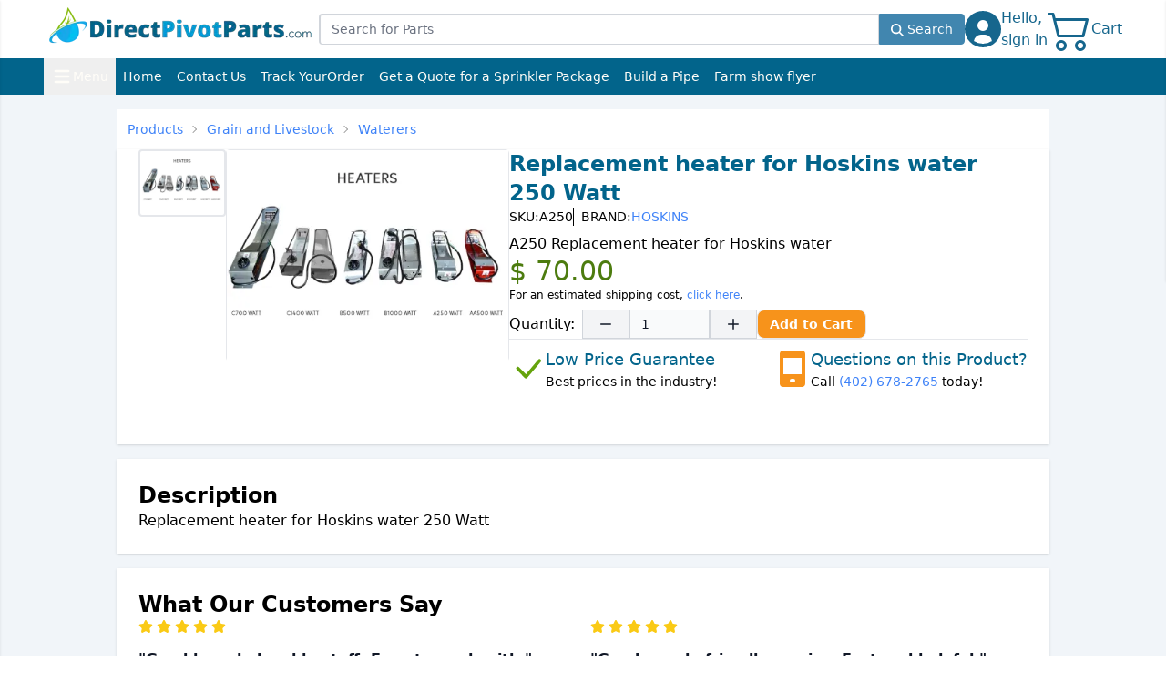

--- FILE ---
content_type: text/html; charset=UTF-8
request_url: https://directpivotparts.com/products/Replacement-heater-for-Hoskins-water-1701107157
body_size: 25844
content:
<!DOCTYPE html>
<html lang="en">
<head>
    <meta charset="UTF-8">
    <meta name="viewport" content="width=device-width, initial-scale=1">
    <meta name="turbo-prefetch" content="false">
    <title>Replacement heater for Hoskins water 250 Watt | Direct Pivot Parts</title>
        
<meta name="description" content="A250 Replacement heater for Hoskins water">

<meta name="robots" content="index, follow">

    <link rel="canonical" href="https://directpivotparts.com/products/Replacement-heater-for-Hoskins-water-1701107157">
    <meta property="og:url" content="https://directpivotparts.com/products/Replacement-heater-for-Hoskins-water-1701107157"/> 
<meta property="og:title" content="Replacement heater for Hoskins water 250 Watt | Direct Pivot Parts"/>
<meta property="og:description" content="A250 Replacement heater for Hoskins water"/>
<meta property="og:site_name" content="Direct Pivot Parts"/>
<meta property="og:type" content="product"/>
        <meta property="og:image" content="https://directpivotparts.com/media/uploads/hoskinsheat-6567bbe8db6bb.webp"/>
    <meta property="og:image:alt" content="Replacement heater for Hoskins water 250 Watt"/>
    
<meta name="twitter:card" content="summary_large_image"/> <meta name="twitter:site" content="@pivot_parts">
<meta name="twitter:title" content="Replacement heater for Hoskins water 250 Watt | Direct Pivot Parts">
<meta name="twitter:description" content="A250 Replacement heater for Hoskins water">
        <meta name="twitter:image" content="https://directpivotparts.com/media/uploads/hoskinsheat-6567bbe8db6bb.webp">
    <meta name="twitter:image:alt" content="Replacement heater for Hoskins water 250 Watt">

    <meta name="keywords" content="Replacement heater for Hoskins water 250 Watt, A250, hoskins, Grain and Livestock, Waterers">

        
            <script type="application/ld+json">
        {
            "@context": "https://schema.org",
            "@type": "WebSite",
            "name": "Direct Pivot Parts",
            "url": "https://directpivotparts.com/",
            "potentialAction": {                 "@type": "SearchAction",
                "target": {
                  "@type": "EntryPoint",
                  "urlTemplate": "https://directpivotparts.com/products/search?q=%7Bsearch_term_string%7D"                 },
                "query-input": "required name=search_term_string"
            },
            "copyrightHolder" : {
                "@type": "Organization",
                "name": "Direct Pivot Parts"
            },
            "copyrightYear": "2026"
        }
    </script>

                <link rel="icon" href="/build/assets/favicon-zB5BtzWt.ico">
                            <link crossorigin data-turbo-track="dynamic" rel="stylesheet" href="/build/assets/index-IIG2_Huj.css"><link crossorigin data-turbo-track="dynamic" rel="stylesheet" href="/build/assets/app_client-BIHPyqIm.css">
            
                        <script type="module">import.meta.url;import("_").catch(()=>1);(async function*(){})().next();if(location.protocol!="file:"){window.__vite_is_modern_browser=true}</script><script type="module">
    (function() {
        if (window.__vite_is_modern_browser) return;
        console.warn("vite: loading legacy build because dynamic import or import.meta.url is unsupported, syntax error above should be ignored");
        var legacyPolyfill = document.getElementById("vite-legacy-polyfill")
        var script = document.createElement("script");
        script.src = legacyPolyfill.src;
        script.onload = function() {
            document.querySelectorAll("script.vite-legacy-entry").forEach(function(elt) {
                System.import(elt.getAttribute("data-src"));
            });
        };
        document.body.appendChild(script);
    })();
</script><script nomodule>!function(){var e=document,t=e.createElement("script");if(!("noModule"in t)&&"onbeforeload"in t){var n=!1;e.addEventListener("beforeload",(function(e){if(e.target===t)n=!0;else if(!e.target.hasAttribute("nomodule")||!n)return;e.preventDefault()}),!0),t.type="module",t.src=".",e.head.appendChild(t),t.remove()}}();</script><script crossorigin defer data-turbo-track="reload" nomodule src="/build/assets/polyfills-legacy-DK50-hmE.js" id="vite-legacy-polyfill"></script><script crossorigin defer data-turbo-track="reload" type="module" src="/build/assets/app_client-9GGweDsg.js"></script><script crossorigin defer data-turbo-track="reload" nomodule data-src="/build/assets/app_client-legacy-DLgrJbUq.js" id="vite-legacy-entry-app_client" class="vite-legacy-entry">System.import(document.getElementById("vite-legacy-entry-app_client").getAttribute("data-src"))</script>
        
                    <script>
            (function (w, d, s, l, i) {
                w[l] = w[l] || [];
                w[l].push({
                    'gtm.start':
                        new Date().getTime(), event: 'gtm.js'
                });
                const f = d.getElementsByTagName(s)[0],
                    j = d.createElement(s), dl = l !== 'dataLayer' ? '&l=' + l : '';
                j.async = true;
                j.src =
                    'https://www.googletagmanager.com/gtm.js?id=' + i + dl;
                f.parentNode.insertBefore(j, f);
            })(window, document, 'script', 'dataLayer', 'GTM-W6PQ94VH');
        </script>
    
                    <script>
            !function (f, b, e, v, n, t, s) {
                if (f.fbq) return;
                n = f.fbq = function () {
                    n.callMethod ?
                        n.callMethod.apply(n, arguments) : n.queue.push(arguments)
                };

                if (!f._fbq) f._fbq = n;
                n.push = n;
                n.loaded = !0;
                n.version = '2.0';
                n.queue = [];
                t = b.createElement(e);
                t.async = !0;
                t.src = v;
                s = b.getElementsByTagName(e)[0];
                s.parentNode.insertBefore(t, s)
            }(window, document, 'script',
                'https://connect.facebook.net/en_US/fbevents.js');

                        fbq('init', '544491095889844');
                        fbq('track', 'PageView');
        </script>
    
                    <script>(function(w,d,t,r,u){var f,n,i;w[u]=w[u]||[],f=function(){var o={ti:"97057107", enableAutoSpaTracking: true, cookieFlags: "SameSite=None;Secure"};o.q=w[u],w[u]=new UET(o),w[u].push("pageLoad")},n=d.createElement(t),n.src=r,n.async=1,n.onload=n.onreadystatechange=function(){var s=this.readyState;s&&s!=="loaded"&&s!=="complete"||(f(),n.onload=n.onreadystatechange=null)},i=d.getElementsByTagName(t)[0],i.parentNode.insertBefore(n,i)})(window,document,"script","//bat.bing.com/bat.js","uetq");</script>

        <script>
            document.addEventListener('turbo:before-visit', function () {
                const elements = document.querySelectorAll('div[id^=batBeacon]');

                elements.forEach(function (element) {
                    element.remove();
                });
            });
        </script>
    
                    <script>
            !function (w, d, t) {
                w.TiktokAnalyticsObject=t;var ttq=w[t]=w[t]||[];ttq.methods=["page","track","identify","instances","debug","on","off","once","ready","alias","group","enableCookie","disableCookie","holdConsent","revokeConsent","grantConsent"],ttq.setAndDefer=function(t,e){t[e]=function(){t.push([e].concat(Array.prototype.slice.call(arguments,0)))}};for(var i=0;i<ttq.methods.length;i++)ttq.setAndDefer(ttq,ttq.methods[i]);ttq.instance=function(t){for(
                    var e=ttq._i[t]||[],n=0;n<ttq.methods.length;n++)ttq.setAndDefer(e,ttq.methods[n]);return e},ttq.load=function(e,n){var r="https://analytics.tiktok.com/i18n/pixel/events.js",o=n&&n.partner;ttq._i=ttq._i||{},ttq._i[e]=[],ttq._i[e]._u=r,ttq._t=ttq._t||{},ttq._t[e]=+new Date,ttq._o=ttq._o||{},ttq._o[e]=n||{};n=document.createElement("script")
                ;n.type="text/javascript",n.async=!0,n.src=r+"?sdkid="+e+"&lib="+t;e=document.getElementsByTagName("script")[0];e.parentNode.insertBefore(n,e)};


                ttq.load('CIJF3R3C77U220R29BL0');
                ttq.page();
            }(window, document, 'ttq');
        </script>
    
                    <script>
            !function(e,t,n,s,u,a){e.twq||(s=e.twq=function(){s.exe?s.exe.apply(s,arguments):s.queue.push(arguments);
            },s.version='1.1',s.queue=[],u=t.createElement(n),u.async=!0,u.src='https://static.ads-twitter.com/uwt.js',
                a=t.getElementsByTagName(n)[0],a.parentNode.insertBefore(u,a))}(window,document,'script');
            twq('config','o0dok');

            document.addEventListener('turbo:before-visit', function () {
                const elements = document.querySelectorAll('img[src*=o0dok]');

                elements.forEach(function (element) {
                    element.remove();
                });
            });

            document.addEventListener('turbo:render', function () {
                if (!document.documentElement.hasAttribute("data-turbo-preview")) {
                    twq('config','o0dok');
                }
            })
        </script>
    
            <script type="text/javascript">
        (function () {
            window.__insp = window.__insp || [];
            __insp.push(['wid', 1812028043]);
            var ldinsp = function () {
                if (typeof window.__inspld != "undefined") return;
                window.__inspld = 1;
                var insp = document.createElement('script');
                insp.type = 'text/javascript';
                insp.async = true;
                insp.id = "inspsync";
                insp.src = ('https:' === document.location.protocol ? 'https' : 'http') + '://cdn.inspectlet.com/inspectlet.js?wid=1812028043&r=' + Math.floor(new Date().getTime() / 3600000);
                var x = document.getElementsByTagName('script')[0];
                x.parentNode.insertBefore(insp, x);
            };
            setTimeout(ldinsp, 0);
        })();
    </script>

            </head>
<body>
                <noscript>
            <iframe src="https://www.googletagmanager.com/ns.html?id=GTM-W6PQ94VH"
                    height="0" width="0" style="display:none;visibility:hidden"></iframe>
        </noscript>
    
                <noscript>
            <img height="1" width="1" style="display:none"
                 src="https://www.facebook.com/tr?id=544491095889844&ev=PageView&noscript=1">
        </noscript>
    
        
            
    <template data-controller="client--tawkto" data-client--tawkto-hide-widget-value="false"></template>

    
            
    <template
          data-controller="client--call-rail"
          data-action="turbo:render@window->client--call-rail#swapNumbers">
    </template>

    
        <header class="mb-4">
    <div id="header-toast" class="fixed top-5 right-5 z-[100] max-w-xs w-full"></div>
    <div id="header-toast-bottom" class="fixed bottom-5 right-5 z-[100] max-w-xs w-full"></div>
        <div class="py-2 px-3.5 lg:px-12">
    <div class="w-full flex items-center justify-between gap-y-2 gap-x-6 flex-wrap min-[950px]:flex-nowrap">
        <div class="w-auto max-w-[260px] min-[950px]:max-w-fit border border-white hover:border-slate-500 hover:rounded-sm">
            <a href="/">
                <img src="/build/assets/logo-DeAInkfx.webp" alt="Direct Pivot Parts Logo" class="min-[950px]:-mt-2">
            </a>
        </div>
        <div class="w-full grow self-center order-last min-[950px]:w-auto min-[950px]:order-none">
            <div  data-controller="common--component--menu--product-search" data-common--component--menu--product-search-is-tailwind-value="true" data-common--component--menu--product-search-typeahead-url-value="/search-products/turbo" data-common--component--menu--product-search-search-results-id-value="search-results-1585375112626113120">
    <div class="relative"
         tabindex="-1" data-action="focusout->common--component--menu--product-search#clickOutside">
        <form autocomplete="off" action="/products/search"
                data-common--component--menu--product-search-target="form"
                data-action="common--component--menu--product-search#search"
        >
            <div class="relative flex w-full flex-wrap">
                <input placeholder="Search for Parts" aria-label="Product name" aria-describedby="product-search"
                       name="q"
                       tabindex="0"
                       data-search="autocomplete"
                        data-common--component--menu--product-search-target="query"
                        data-action="input->common--component--menu--product-search#onQueryInput keydown.esc->common--component--menu--product-search#onQueryKeydownEscape"
                       class="relative grow min-w-0 w-[1%] leading-5 focus:shadow-[inset_0_1px_1px_rgba(0,0,0,.075),0_0_8px_rgba(102,175,233,.6)] shadow-[inset_0_1px_1px_rgba(0,0,0,.075)] block px-3 py-1.5 text-sm z-20 text-gray-900 bg-white rounded-l border-l-2 border border-gray-300 focus:ring-[#66afe9] focus:border-[#66afe9] focus:outline-none">
                <button type="submit"
                        class="relative z-2 rounded-r border border-[#4186AF] bg-[#4186AF] text-sm font-medium text-white px-3 py-1.5 hover:border-[#326f95] hover:bg-[#326f95] focus:outline-none focus:ring-4 focus:ring-blue-300">
                    <svg class="w-3.5 h-3.5 inline fill-white" xmlns="http://www.w3.org/2000/svg" viewBox="0 0 512 512"><!--!Font Awesome Free 6.5.1 by @fontawesome - https://fontawesome.com License - https://fontawesome.com/license/free Copyright 2024 Fonticons, Inc.--><path d="M416 208c0 45.9-14.9 88.3-40 122.7L502.6 457.4c12.5 12.5 12.5 32.8 0 45.3s-32.8 12.5-45.3 0L330.7 376c-34.4 25.2-76.8 40-122.7 40C93.1 416 0 322.9 0 208S93.1 0 208 0S416 93.1 416 208zM208 352a144 144 0 1 0 0-288 144 144 0 1 0 0 288z"/></svg>
                    <span class="hidden md:inline">Search</span>
                </button>
            </div>
        </form>
        <div id="search-results-1585375112626113120" data-common--component--menu--product-search-target="results"></div>
    </div>
</div>

        </div>
        <div class="w-auto hidden min-[950px]:flex">
            <div  class="h-full">
    <a href="/login" class="flex items-center gap-2 text-[#16668d] [&>p]:hover:underline">
        <svg class="w-10 h-10" aria-hidden="true" xmlns="http://www.w3.org/2000/svg" fill="currentColor" viewBox="0 0 20 20">
            <path d="M10 0a10 10 0 1 0 10 10A10.011 10.011 0 0 0 10 0Zm0 5a3 3 0 1 1 0 6 3 3 0 0 1 0-6Zm0 13a8.949 8.949 0 0 1-4.951-1.488A3.987 3.987 0 0 1 9 13h2a3.987 3.987 0 0 1 3.951 3.512A8.949 8.949 0 0 1 10 18Z"/>
        </svg>
        <p class="whitespace-nowrap flex flex-col self-end font-medium"><span>Hello,</span><span>sign in</span></p>
    </a>
</div>

        </div>
        <div id="turbo-cart-data" class="w-auto">
            <div  data-controller="live" data-live-name-value="header:tailwindOffCanvas:CartButton" data-live-url-value="/_components/header:tailwindOffCanvas:CartButton" data-live-listeners-value="[{&quot;action&quot;:&quot;updateComponent&quot;,&quot;event&quot;:&quot;update-cart-button&quot;}]" id="live-3925986036-0" data-live-props-value="{&quot;@attributes&quot;:{&quot;id&quot;:&quot;live-3925986036-0&quot;},&quot;@checksum&quot;:&quot;O8qEaPrQYWEXC0SSEdN8e0Ppc2OS1Nr6iFoPQyWlosI=&quot;}">
    <div
        class="h-full" data-controller="client--component--menu--cart" data-client--component--menu--cart-url-value="/app/turbo/f/cart/counter"
        data-action="resize@window->client--component--menu--cart#resize turbo:before-cache@document->client--component--menu--cart#closeDrawer turbo:submit-start@document->client--component--menu--cart#block turbo:render@document->client--component--menu--cart#counterUpdate">
        <div
            class="flex items-center gap-1 text-[#16668d] cursor-pointer [&>span]:hover:underline" data-action="click->client--component--menu--cart#openDrawer">
            <div class="relative h-full">
                <svg xmlns="http://www.w3.org/2000/svg" fill="currentColor" class="w-12 h-12" viewBox="0 0 16 16">
                    <path
                        d="M0 2.5A.5.5 0 0 1 .5 2H2a.5.5 0 0 1 .485.379L2.89 4H14.5a.5.5 0 0 1 .485.621l-1.5 6A.5.5 0 0 1 13 11H4a.5.5 0 0 1-.485-.379L1.61 3H.5a.5.5 0 0 1-.5-.5M3.14 5l1.25 5h8.22l1.25-5H3.14zM5 13a1 1 0 1 0 0 2 1 1 0 0 0 0-2m-2 1a2 2 0 1 1 4 0 2 2 0 0 1-4 0m9-1a1 1 0 1 0 0 2 1 1 0 0 0 0-2m-2 1a2 2 0 1 1 4 0 2 2 0 0 1-4 0"/>
                </svg>
                <div id="turbo-cart-data-counter">
                                    </div>
            </div>
            <span class="hidden sm:block self-center font-medium">Cart</span>
        </div>
        <div
            class="bg-gray-900/50 fixed inset-0 z-[2000000001] hidden" data-action="click->client--component--menu--cart#closeDrawer" data-client--component--menu--cart-target="drawerBackdrop"></div>
        <div data-client--component--menu--cart-target="drawer" id="drawer-categories-cart"
                                                                              class="fixed top-0 right-0 z-[2000000002] h-dvh w-80 bg-white text-black shadow transition-transform translate-x-full"
                                                                              data-open-cart-status="0"
                                                                              tabindex="-1"
                                                                              aria-labelledby="drawer-categories-cart-label">
            <div class="w-full h-12 px-4 flex justify-between items-center text-base bg-[#02648b] text-white">
                <div class="inline-flex gap-2">
                    <svg class="w-6 h-6" xmlns="http://www.w3.org/2000/svg" fill="currentColor" viewBox="0 0 16 16">
                        <path
                            d="M0 2.5A.5.5 0 0 1 .5 2H2a.5.5 0 0 1 .485.379L2.89 4H14.5a.5.5 0 0 1 .485.621l-1.5 6A.5.5 0 0 1 13 11H4a.5.5 0 0 1-.485-.379L1.61 3H.5a.5.5 0 0 1-.5-.5M3.14 5l1.25 5h8.22l1.25-5H3.14zM5 13a1 1 0 1 0 0 2 1 1 0 0 0 0-2m-2 1a2 2 0 1 1 4 0 2 2 0 0 1-4 0m9-1a1 1 0 1 0 0 2 1 1 0 0 0 0-2m-2 1a2 2 0 1 1 4 0 2 2 0 0 1-4 0"/>
                    </svg>
                    <h5 id="drawer-categories-cart-label">
                        Cart
                    </h5>
                </div>
                <button type="button" data-action="click->client--component--menu--cart#closeDrawer"
                        aria-controls="drawer-categories-cart"
                        class="bg-transparent hover:bg-gray-200 hover:text-gray-900 rounded-lg text-sm w-8 h-8 flex items-center justify-center">
                    <svg class="w-3 h-3" aria-hidden="true" xmlns="http://www.w3.org/2000/svg" fill="none"
                         viewBox="0 0 14 14">
                        <path stroke="currentColor" stroke-linecap="round" stroke-linejoin="round" stroke-width="2"
                              d="m1 1 6 6m0 0 6 6M7 7l6-6M7 7l-6 6"/>
                    </svg>
                    <span class="sr-only">Close menu</span>
                </button>
            </div>

            
<div class="border-b py-2 px-4">
            <div class="flex flex-col items-center gap-2 py-6">
            <h3 class="font-bold text-xl leading-none">Your Cart is Empty!</h3>
            <div class="text-center">You currently don't have anything in your cart.</div>
            <div class="text-center">You can start filling it by searching for a product below!</div>
        </div>
        <a href="/products"
           class="dpp-btn dpp-btn-sm dpp-btn-action rounded w-full" data-action="click->client--component--menu--cart#closeDrawer">
            Search for Parts
        </a>
    </div>
<div class="w-full overflow-y-auto pb-12" data-client--component--menu--cart-target="menu">
    </div>
        </div>
    </div>
</div>

        </div>
    </div>
</div>

    <nav  data-controller="client--component--menu--main"
    data-action="resize@window->client--component--menu--main#resize turbo:before-cache@document->client--component--menu--main#closeDrawer"
    class="border-gray-200 text-sm text-[#fffdf8] bg-[#02648b] py-1 flex justify-between sm:justify-start sm:py-0 sm:p-3.5 sm:gap-2 lg:px-12">
    <button type="button"
            class="w-auto inline-flex gap-1 items-center p-2 hover:bg-[#01739e] focus:outline-none focus:ring-2 focus:ring-gray-200"
        data-action="click->client--component--menu--main#openDrawer"
            aria-controls="drawer-categories-main">
        <span class="sr-only">Open main menu</span>
        <svg class="h-6 w-6" aria-hidden="true" fill="currentColor" viewBox="0 0 20 20"
             xmlns="http://www.w3.org/2000/svg">
            <path fill-rule="evenodd"
                  d="M3 5a1 1 0 011-1h12a1 1 0 110 2H4a1 1 0 01-1-1zM3 10a1 1 0 011-1h12a1 1 0 110 2H4a1 1 0 01-1-1zM3 15a1 1 0 011-1h12a1 1 0 110 2H4a1 1 0 01-1-1z"
                  clip-rule="evenodd"></path>
        </svg>
        Menu
    </button>

    <a href="/"
       class="w-auto flex items-center px-2 hover:bg-[#01739e] focus:outline-none focus:ring-2 focus:ring-gray-200">
        <div class="inline-flex items-center gap-1 whitespace-nowrap">Home</div>
    </a>
    <a href="/contact-us/"
       class="w-auto flex justify-center items-center px-2 hover:bg-[#01739e] focus:outline-none focus:ring-2 focus:ring-gray-200">
        <div class="flex flex-col sm:flex-row items-center gap-x-1 whitespace-nowrap">
            <p>Contact Us </p>        </div>
    </a>
    <a href="/track-shipment" data-turbo="false"
       class="w-auto flex justify-center items-center px-2 hover:bg-[#01739e] focus:outline-none focus:ring-2 focus:ring-gray-200">
        <div class="flex flex-col sm:flex-row items-center gap-x-1 whitespace-nowrap"><p>Track Your</p>
            <p>Order</p></div>
    </a>
    <a href="/sprinkler-package/"
       class="hidden md:flex items-center px-2 hover:bg-[#01739e] focus:outline-none focus:ring-2 focus:ring-gray-200">
        <div
            class="inline-flex items-center gap-1 whitespace-nowrap">Get a Quote for a Sprinkler Package</div>
    </a>
    <a href="/app/build-a-pipe/"
       class="hidden md:flex items-center px-2 hover:bg-[#01739e] focus:outline-none focus:ring-2 focus:ring-gray-200">
        <div class="inline-flex items-center gap-1 whitespace-nowrap">Build a Pipe</div>
    </a>

    <a href="/flyers/farm-show-2024" data-turbo="false"
       class="hidden lg:flex items-center px-2 hover:bg-[#01739e] focus:outline-none focus:ring-2 focus:ring-gray-200">
        <div class="inline-flex items-center gap-1 whitespace-nowrap">Farm show flyer</div>
    </a>

        <div
        class="bg-gray-900/50 fixed inset-0 z-[2000000001] hidden" data-action="click->client--component--menu--main#closeDrawer" data-client--component--menu--main-target="drawerBackdrop"></div>
    <div data-client--component--menu--main-target="drawer" id="drawer-categories-main"
                                                                          class="fixed top-0 left-0 z-[2000000002] h-dvh w-80 bg-white text-black shadow transition-transform -translate-x-full"
                                                                          tabindex="-1"
                                                                          aria-labelledby="drawer-categories-main-label">
        <div
            class="w-full h-12 px-4 flex justify-between items-center text-base bg-[#02648b] text-white" data-client--component--menu--main-target="title">
            <div id="drawer-categories-main-label">
                                    <div class="inline-flex">
                        <a href="/login" data-turbo="false"
                           class="hover:underline whitespace-nowrap">Hello, sign in</a>
                    </div>
                            </div>
            <button type="button" data-action="click->client--component--menu--main#closeDrawer"
                    aria-controls="drawer-categories-main"
                    class="bg-transparent hover:bg-gray-200 hover:text-gray-900 rounded-lg text-sm w-8 h-8 flex items-center justify-center">
                <svg class="w-3 h-3" aria-hidden="true" xmlns="http://www.w3.org/2000/svg" fill="none"
                     viewBox="0 0 14 14">
                    <path stroke="currentColor" stroke-linecap="round" stroke-linejoin="round" stroke-width="2"
                          d="m1 1 6 6m0 0 6 6M7 7l6-6M7 7l-6 6"/>
                </svg>
                <span class="sr-only">Close menu</span>
            </button>
        </div>

        <div class="w-full overflow-y-auto pb-12" data-client--component--menu--main-target="menu">
            <div class="w-full text-base"
                 id="menu-main-root" data-client--component--menu--main-target="main">
                <div class="border-b border-gray-400 py-2 md:hidden">
                    <a href="/sprinkler-package/">
                        <div
                            class="px-4 py-2 font-bold hover:cursor-pointer hover:bg-[#02648b] hover:text-white flex justify-between items-center">
                            <p>Get a Quote for a Sprinkler Package</p>
                            <svg xmlns="http://www.w3.org/2000/svg" class="w-10 h-10" fill="currentColor"
                                 viewBox="0 0 16 16">
                                <path
                                    d="M5.5 7a.5.5 0 0 0 0 1h5a.5.5 0 0 0 0-1zM5 9.5a.5.5 0 0 1 .5-.5h5a.5.5 0 0 1 0 1h-5a.5.5 0 0 1-.5-.5m0 2a.5.5 0 0 1 .5-.5h2a.5.5 0 0 1 0 1h-2a.5.5 0 0 1-.5-.5"/>
                                <path
                                    d="M9.5 0H4a2 2 0 0 0-2 2v12a2 2 0 0 0 2 2h8a2 2 0 0 0 2-2V4.5zm0 1v2A1.5 1.5 0 0 0 11 4.5h2V14a1 1 0 0 1-1 1H4a1 1 0 0 1-1-1V2a1 1 0 0 1 1-1z"/>
                            </svg>
                        </div>
                    </a>
                    <a href="/app/build-a-pipe/">
                        <div
                            class="px-4 py-2 font-bold hover:cursor-pointer hover:bg-[#02648b] hover:text-white flex justify-between items-center">
                            <p>Build a Pipe</p>
                            <svg xmlns="http://www.w3.org/2000/svg" fill="#000000" class="w-10 h-10"
                                 viewBox="0 0 503.607 503.607">
                                <g transform="translate(1 1)">
                                    <path
                                        d="M343.131,259.197h-67.148c-5.036,0-8.393,3.357-8.393,8.393v83.934c0,5.036,3.357,8.393,8.393,8.393 s8.393-3.357,8.393-8.393v-75.541h58.754c5.036,0,8.393-3.357,8.393-8.393S348.167,259.197,343.131,259.197z"></path>
                                    <path
                                        d="M376.705,259.197c-4.197,0-8.393,4.197-8.393,8.393c0,5.036,3.357,8.393,8.393,8.393c5.036,0,8.393-3.357,8.393-8.393 S381.741,259.197,376.705,259.197z"></path>
                                    <path
                                        d="M485.82,158.475h-33.574c-9.233,0-16.787,7.554-16.787,16.787v8.393H317.951V66.148h8.393 c9.233,0,16.787-7.554,16.787-16.787V15.787C343.131,6.554,335.577-1,326.344-1H175.262c-9.233,0-16.787,7.554-16.787,16.787 v33.574c0,9.233,7.554,16.787,16.787,16.787h8.393v117.508H66.148v-8.393c0-9.233-7.554-16.787-16.787-16.787H15.787 C6.554,158.475-1,166.03-1,175.262v151.082c0,9.233,7.554,16.787,16.787,16.787h33.574c9.233,0,16.787-7.554,16.787-16.787 v-8.393h117.508v117.508h-8.393c-9.233,0-16.787,7.554-16.787,16.787v33.574c0,9.233,7.554,16.787,16.787,16.787h151.082 c9.233,0,16.787-7.554,16.787-16.787v-33.574c0-9.233-7.554-16.787-16.787-16.787h-8.393V317.951h117.508v8.393 c0,9.233,7.554,16.787,16.787,16.787h33.574c9.233,0,16.787-7.554,16.787-16.787V175.262 C502.607,166.03,495.052,158.475,485.82,158.475z M175.262,15.787h151.082v33.574h-16.787H192.049h-16.787V15.787z M49.361,326.344H15.787V175.262h33.574v16.787v117.508V326.344z M326.344,485.82H175.262v-33.574h16.787h117.508h16.787V485.82z M309.557,301.164c-5.036,0-8.393,3.357-8.393,8.393v125.902h-16.787v-33.574c0-5.036-3.357-8.393-8.393-8.393 s-8.393,3.357-8.393,8.393v33.574h-67.148V309.557c0-5.036-3.357-8.393-8.393-8.393H66.148V200.443h125.902 c5.036,0,8.393-3.357,8.393-8.393V66.148h100.721v125.902c0,5.036,3.357,8.393,8.393,8.393h125.902v58.754h-25.18 c-5.036,0-8.393,3.357-8.393,8.393s3.357,8.393,8.393,8.393h25.18v25.18H309.557z M485.82,326.344h-33.574v-16.787V192.049 v-16.787h33.574V326.344z"></path>
                                </g>
                            </svg>
                        </div>
                    </a>
                </div>
                <div class="text-lg font-bold mt-2 px-4">Product Categories</div>
                <div>
                                                <div data-action="click->client--component--menu--main#goTo" data-client--component--menu--main-id-param="menu-main-root-centerdrives" class="flex justify-between items-center px-4 py-2 gap-x-2 hover:cursor-pointer hover:bg-[#02648b] hover:text-white">
        <div>Center Drives</div>
        <div>
            <svg class="w-4 h-4" aria-hidden="true" xmlns="http://www.w3.org/2000/svg" fill="none" viewBox="0 0 8 14">
                <path stroke="currentColor" stroke-linecap="round" stroke-linejoin="round" stroke-width="2" d="m1 13 5.7-5.326a.909.909 0 0 0 0-1.348L1 1"></path>
            </svg>
        </div>
    </div>
                                                <div data-action="click->client--component--menu--main#goTo" data-client--component--menu--main-id-param="menu-main-root-gearboxes" class="flex justify-between items-center px-4 py-2 gap-x-2 hover:cursor-pointer hover:bg-[#02648b] hover:text-white">
        <div>Gearboxes</div>
        <div>
            <svg class="w-4 h-4" aria-hidden="true" xmlns="http://www.w3.org/2000/svg" fill="none" viewBox="0 0 8 14">
                <path stroke="currentColor" stroke-linecap="round" stroke-linejoin="round" stroke-width="2" d="m1 13 5.7-5.326a.909.909 0 0 0 0-1.348L1 1"></path>
            </svg>
        </div>
    </div>
                                                <div data-action="click->client--component--menu--main#goTo" data-client--component--menu--main-id-param="menu-main-root-towerboxes" class="flex justify-between items-center px-4 py-2 gap-x-2 hover:cursor-pointer hover:bg-[#02648b] hover:text-white">
        <div>Tower Boxes</div>
        <div>
            <svg class="w-4 h-4" aria-hidden="true" xmlns="http://www.w3.org/2000/svg" fill="none" viewBox="0 0 8 14">
                <path stroke="currentColor" stroke-linecap="round" stroke-linejoin="round" stroke-width="2" d="m1 13 5.7-5.326a.909.909 0 0 0 0-1.348L1 1"></path>
            </svg>
        </div>
    </div>
                                                <div data-action="click->client--component--menu--main#goTo" data-client--component--menu--main-id-param="menu-main-root-structural" class="flex justify-between items-center px-4 py-2 gap-x-2 hover:cursor-pointer hover:bg-[#02648b] hover:text-white">
        <div>Structural</div>
        <div>
            <svg class="w-4 h-4" aria-hidden="true" xmlns="http://www.w3.org/2000/svg" fill="none" viewBox="0 0 8 14">
                <path stroke="currentColor" stroke-linecap="round" stroke-linejoin="round" stroke-width="2" d="m1 13 5.7-5.326a.909.909 0 0 0 0-1.348L1 1"></path>
            </svg>
        </div>
    </div>
                                                <div data-action="click->client--component--menu--main#goTo" data-client--component--menu--main-id-param="menu-main-root-electrical" class="flex justify-between items-center px-4 py-2 gap-x-2 hover:cursor-pointer hover:bg-[#02648b] hover:text-white">
        <div>Electrical</div>
        <div>
            <svg class="w-4 h-4" aria-hidden="true" xmlns="http://www.w3.org/2000/svg" fill="none" viewBox="0 0 8 14">
                <path stroke="currentColor" stroke-linecap="round" stroke-linejoin="round" stroke-width="2" d="m1 13 5.7-5.326a.909.909 0 0 0 0-1.348L1 1"></path>
            </svg>
        </div>
    </div>
                                                <div data-action="click->client--component--menu--main#goTo" data-client--component--menu--main-id-param="menu-main-root-irrigationparts" class="flex justify-between items-center px-4 py-2 gap-x-2 hover:cursor-pointer hover:bg-[#02648b] hover:text-white">
        <div>Irrigation Parts</div>
        <div>
            <svg class="w-4 h-4" aria-hidden="true" xmlns="http://www.w3.org/2000/svg" fill="none" viewBox="0 0 8 14">
                <path stroke="currentColor" stroke-linecap="round" stroke-linejoin="round" stroke-width="2" d="m1 13 5.7-5.326a.909.909 0 0 0 0-1.348L1 1"></path>
            </svg>
        </div>
    </div>
                                                <div data-action="click->client--component--menu--main#goTo" data-client--component--menu--main-id-param="menu-main-root-drivetrain" class="flex justify-between items-center px-4 py-2 gap-x-2 hover:cursor-pointer hover:bg-[#02648b] hover:text-white">
        <div>Drive Train</div>
        <div>
            <svg class="w-4 h-4" aria-hidden="true" xmlns="http://www.w3.org/2000/svg" fill="none" viewBox="0 0 8 14">
                <path stroke="currentColor" stroke-linecap="round" stroke-linejoin="round" stroke-width="2" d="m1 13 5.7-5.326a.909.909 0 0 0 0-1.348L1 1"></path>
            </svg>
        </div>
    </div>
                                                <div data-action="click->client--component--menu--main#goTo" data-client--component--menu--main-id-param="menu-main-root-endguns" class="flex justify-between items-center px-4 py-2 gap-x-2 hover:cursor-pointer hover:bg-[#02648b] hover:text-white">
        <div>End Guns</div>
        <div>
            <svg class="w-4 h-4" aria-hidden="true" xmlns="http://www.w3.org/2000/svg" fill="none" viewBox="0 0 8 14">
                <path stroke="currentColor" stroke-linecap="round" stroke-linejoin="round" stroke-width="2" d="m1 13 5.7-5.326a.909.909 0 0 0 0-1.348L1 1"></path>
            </svg>
        </div>
    </div>
                                                <div data-action="click->client--component--menu--main#goTo" data-client--component--menu--main-id-param="menu-main-root-grainandlivestock" class="flex justify-between items-center px-4 py-2 gap-x-2 hover:cursor-pointer hover:bg-[#02648b] hover:text-white">
        <div>Grain and Livestock</div>
        <div>
            <svg class="w-4 h-4" aria-hidden="true" xmlns="http://www.w3.org/2000/svg" fill="none" viewBox="0 0 8 14">
                <path stroke="currentColor" stroke-linecap="round" stroke-linejoin="round" stroke-width="2" d="m1 13 5.7-5.326a.909.909 0 0 0 0-1.348L1 1"></path>
            </svg>
        </div>
    </div>
                                                <div data-action="click->client--component--menu--main#goTo" data-client--component--menu--main-id-param="menu-main-root-shopheaters" class="flex justify-between items-center px-4 py-2 gap-x-2 hover:cursor-pointer hover:bg-[#02648b] hover:text-white">
        <div>Shop Heaters</div>
        <div>
            <svg class="w-4 h-4" aria-hidden="true" xmlns="http://www.w3.org/2000/svg" fill="none" viewBox="0 0 8 14">
                <path stroke="currentColor" stroke-linecap="round" stroke-linejoin="round" stroke-width="2" d="m1 13 5.7-5.326a.909.909 0 0 0 0-1.348L1 1"></path>
            </svg>
        </div>
    </div>
                                    </div>
                <div class="border-b border-gray-400">
                                            <div
                            class="flex items-center px-4 py-2 gap-x-2 hover:cursor-pointer hover:bg-[#02648b] hover:text-white" data-action="click->client--component--menu--main#seeToggle" data-client--component--menu--main-target="seeMore">
                            <div>See More</div>
                            <div>
                                <svg class="w-4 h-4ß" aria-hidden="true" xmlns="http://www.w3.org/2000/svg" fill="none"
                                     viewBox="0 0 14 8">
                                    <path stroke="currentColor" stroke-linecap="round" stroke-linejoin="round"
                                          stroke-width="2" d="m1 1 5.326 5.7a.909.909 0 0 0 1.348 0L13 1"></path>
                                </svg>
                            </div>
                        </div>
                        <div data-client--component--menu--main-target="others" class="hidden">
                                                                <div data-action="click->client--component--menu--main#goTo" data-client--component--menu--main-id-param="menu-main-root-`" class="flex justify-between items-center px-4 py-2 gap-x-2 hover:cursor-pointer hover:bg-[#02648b] hover:text-white">
        <div>`</div>
        <div>
            <svg class="w-4 h-4" aria-hidden="true" xmlns="http://www.w3.org/2000/svg" fill="none" viewBox="0 0 8 14">
                <path stroke="currentColor" stroke-linecap="round" stroke-linejoin="round" stroke-width="2" d="m1 13 5.7-5.326a.909.909 0 0 0 0-1.348L1 1"></path>
            </svg>
        </div>
    </div>
                                                                <div data-action="click->client--component--menu--main#goTo" data-client--component--menu--main-id-param="menu-main-root-fitting" class="flex justify-between items-center px-4 py-2 gap-x-2 hover:cursor-pointer hover:bg-[#02648b] hover:text-white">
        <div>Fitting</div>
        <div>
            <svg class="w-4 h-4" aria-hidden="true" xmlns="http://www.w3.org/2000/svg" fill="none" viewBox="0 0 8 14">
                <path stroke="currentColor" stroke-linecap="round" stroke-linejoin="round" stroke-width="2" d="m1 13 5.7-5.326a.909.909 0 0 0 0-1.348L1 1"></path>
            </svg>
        </div>
    </div>
                                                                <div data-action="click->client--component--menu--main#goTo" data-client--component--menu--main-id-param="menu-main-root-handlinemainline" class="flex justify-between items-center px-4 py-2 gap-x-2 hover:cursor-pointer hover:bg-[#02648b] hover:text-white">
        <div>Handline Mainline</div>
        <div>
            <svg class="w-4 h-4" aria-hidden="true" xmlns="http://www.w3.org/2000/svg" fill="none" viewBox="0 0 8 14">
                <path stroke="currentColor" stroke-linecap="round" stroke-linejoin="round" stroke-width="2" d="m1 13 5.7-5.326a.909.909 0 0 0 0-1.348L1 1"></path>
            </svg>
        </div>
    </div>
                                                                <div data-action="click->client--component--menu--main#goTo" data-client--component--menu--main-id-param="menu-main-root-pipe" class="flex justify-between items-center px-4 py-2 gap-x-2 hover:cursor-pointer hover:bg-[#02648b] hover:text-white">
        <div>Pipe</div>
        <div>
            <svg class="w-4 h-4" aria-hidden="true" xmlns="http://www.w3.org/2000/svg" fill="none" viewBox="0 0 8 14">
                <path stroke="currentColor" stroke-linecap="round" stroke-linejoin="round" stroke-width="2" d="m1 13 5.7-5.326a.909.909 0 0 0 0-1.348L1 1"></path>
            </svg>
        </div>
    </div>
                                                                <div data-action="click->client--component--menu--main#goTo" data-client--component--menu--main-id-param="menu-main-root-sprinkler" class="flex justify-between items-center px-4 py-2 gap-x-2 hover:cursor-pointer hover:bg-[#02648b] hover:text-white">
        <div>Sprinkler</div>
        <div>
            <svg class="w-4 h-4" aria-hidden="true" xmlns="http://www.w3.org/2000/svg" fill="none" viewBox="0 0 8 14">
                <path stroke="currentColor" stroke-linecap="round" stroke-linejoin="round" stroke-width="2" d="m1 13 5.7-5.326a.909.909 0 0 0 0-1.348L1 1"></path>
            </svg>
        </div>
    </div>
                                                    </div>
                        <div
                            class="hidden items-center px-4 py-2 gap-x-2 hover:cursor-pointer hover:bg-[#02648b] hover:text-white" data-action="click->client--component--menu--main#seeToggle" data-client--component--menu--main-target="seeLess">
                            <div>See Less</div>
                            <div>
                                <svg class="w-4 h-4ß" aria-hidden="true" xmlns="http://www.w3.org/2000/svg" fill="none"
                                     viewBox="0 0 14 8">
                                    <path stroke="currentColor" stroke-linecap="round" stroke-linejoin="round"
                                          stroke-width="2" d="M13 7 7.674 1.3a.91.91 0 0 0-1.348 0L1 7"></path>
                                </svg>
                            </div>
                        </div>
                                    </div>
                <div class="text-lg font-bold mt-2 px-4">Resources</div>
                <div class="border-b border-gray-400">
                    <a href="/about-us/" data-turbo="false">
                        <div
                            class="px-4 py-2 hover:cursor-pointer hover:bg-[#02648b] hover:text-white">About Us</div>
                    </a>
                    <a href="/blog/" data-turbo="false">
                        <div
                            class="px-4 py-2 hover:cursor-pointer hover:bg-[#02648b] hover:text-white">Blog</div>
                    </a>
                    <a href="/videos/" data-turbo="false">
                        <div
                            class="px-4 py-2 hover:cursor-pointer hover:bg-[#02648b] hover:text-white">Videos</div>
                    </a>
                    <a href="/return-policy/" data-turbo="false">
                        <div
                            class="px-4 py-2 hover:cursor-pointer hover:bg-[#02648b] hover:text-white">Return Policy</div>
                    </a>
                </div>
                <div class="text-lg font-bold mt-2 px-4">Help &amp; Settings</div>
                <div class="">
                    <a href="/track-shipment" data-turbo="false">
                        <div class="px-4 py-2 hover:cursor-pointer hover:bg-[#02648b] hover:text-white">
                            Track Your Order
                        </div>
                    </a>
                    <a href="/contact-us/" data-turbo="false">
                        <div class="px-4 py-2 hover:cursor-pointer hover:bg-[#02648b] hover:text-white">
                            Contact Us
                        </div>
                    </a>
                                            <a href="/login">
                            <div
                                class="px-4 py-2 hover:cursor-pointer hover:bg-[#02648b] hover:text-white">Sign in</div>
                        </a>
                                    </div>
            </div>

                                                
<div class="w-full text-base hidden" id="menu-main-root-centerdrives">
    <div data-action="click->client--component--menu--main#goTo" data-client--component--menu--main-id-param="menu-main-root" class="py-2 border-b border-gray-400">
        <div class="flex items-center gap-2 px-4 py-2 hover:cursor-pointer hover:bg-[#02648b] hover:text-white">
            <svg class="w-4 h-4" aria-hidden="true" xmlns="http://www.w3.org/2000/svg" fill="none" viewBox="0 0 8 14">
                <path stroke="currentColor" stroke-linecap="round" stroke-linejoin="round" stroke-width="2" d="M7 1 1.3 6.326a.91.91 0 0 0 0 1.348L7 13"/>
            </svg>
            <div>Main Menu</div>
        </div>
    </div>
    <div class="py-2 border-b border-gray-400">
        <a href="/products/center_drives/">
            <div class="flex flex-col px-4 py-2 hover:cursor-pointer hover:bg-[#02648b] hover:text-white">
                <div class="text-lg font-bold">Center Drives</div>
                <div class="text-sm">See All</div>
            </div>
        </a>
    </div>
    <div class="flex flex-col">
                        <a href="/products/center_drives/covers/">
        <div class="flex justify-between items-center px-4 py-2 gap-x-2 hover:cursor-pointer hover:bg-[#02648b] hover:text-white">
            <div>Covers</div>
        </div>
    </a>
                        <a href="/products/center_drives?compatibility[0]=lindsay_zimmatic">
        <div class="flex justify-between items-center px-4 py-2 gap-x-2 hover:cursor-pointer hover:bg-[#02648b] hover:text-white">
            <div>Lindsay Zimmatic Compatible Center Drives</div>
        </div>
    </a>
                        <a href="/products/center_drives?compatibility[0]=lockwood">
        <div class="flex justify-between items-center px-4 py-2 gap-x-2 hover:cursor-pointer hover:bg-[#02648b] hover:text-white">
            <div>Lockwood Compatible Center Drives</div>
        </div>
    </a>
                        <a href="/products/center_drives?compatibility[0]=olson">
        <div class="flex justify-between items-center px-4 py-2 gap-x-2 hover:cursor-pointer hover:bg-[#02648b] hover:text-white">
            <div>Olson Compatible Center Drives</div>
        </div>
    </a>
                        <a href="/products/center_drives?compatibility[0]=pierce">
        <div class="flex justify-between items-center px-4 py-2 gap-x-2 hover:cursor-pointer hover:bg-[#02648b] hover:text-white">
            <div>Pierce Compatible Center Drives</div>
        </div>
    </a>
                        <a href="/products/center_drives?compatibility[0]=reinke">
        <div class="flex justify-between items-center px-4 py-2 gap-x-2 hover:cursor-pointer hover:bg-[#02648b] hover:text-white">
            <div>Reinke Compatible Center Drives</div>
        </div>
    </a>
                        <a href="/products/center_drives/replacement_stator/">
        <div class="flex justify-between items-center px-4 py-2 gap-x-2 hover:cursor-pointer hover:bg-[#02648b] hover:text-white">
            <div>Replacement Stator</div>
        </div>
    </a>
                        <a href="/products/center_drives/t%26l_compatible_motor/">
        <div class="flex justify-between items-center px-4 py-2 gap-x-2 hover:cursor-pointer hover:bg-[#02648b] hover:text-white">
            <div>T&amp;L Compatible Motor</div>
        </div>
    </a>
                        <a href="/products/center_drives/universally_compatible_center_drives/">
        <div class="flex justify-between items-center px-4 py-2 gap-x-2 hover:cursor-pointer hover:bg-[#02648b] hover:text-white">
            <div>Universally Compatible Center Drives</div>
        </div>
    </a>
                        <a href="/products/center_drives?compatibility[0]=universally">
        <div class="flex justify-between items-center px-4 py-2 gap-x-2 hover:cursor-pointer hover:bg-[#02648b] hover:text-white">
            <div>Universally Compatible Center Drives</div>
        </div>
    </a>
                        <a href="/products/center_drives/valley_compatible_center_drives/">
        <div class="flex justify-between items-center px-4 py-2 gap-x-2 hover:cursor-pointer hover:bg-[#02648b] hover:text-white">
            <div>Valley Compatible Center Drives</div>
        </div>
    </a>
                        <a href="/products/center_drives?compatibility[0]=valley">
        <div class="flex justify-between items-center px-4 py-2 gap-x-2 hover:cursor-pointer hover:bg-[#02648b] hover:text-white">
            <div>Valley Compatible Center Drives</div>
        </div>
    </a>
            </div>
</div>

                                                                                                                
<div class="w-full text-base hidden" id="menu-main-root-gearboxes">
    <div data-action="click->client--component--menu--main#goTo" data-client--component--menu--main-id-param="menu-main-root" class="py-2 border-b border-gray-400">
        <div class="flex items-center gap-2 px-4 py-2 hover:cursor-pointer hover:bg-[#02648b] hover:text-white">
            <svg class="w-4 h-4" aria-hidden="true" xmlns="http://www.w3.org/2000/svg" fill="none" viewBox="0 0 8 14">
                <path stroke="currentColor" stroke-linecap="round" stroke-linejoin="round" stroke-width="2" d="M7 1 1.3 6.326a.91.91 0 0 0 0 1.348L7 13"/>
            </svg>
            <div>Main Menu</div>
        </div>
    </div>
    <div class="py-2 border-b border-gray-400">
        <a href="/products/gearboxes/">
            <div class="flex flex-col px-4 py-2 hover:cursor-pointer hover:bg-[#02648b] hover:text-white">
                <div class="text-lg font-bold">Gearboxes</div>
                <div class="text-sm">See All</div>
            </div>
        </a>
    </div>
    <div class="flex flex-col">
                        <a href="/products/gearboxes?compatibility[0]=lindsay_zimmatic">
        <div class="flex justify-between items-center px-4 py-2 gap-x-2 hover:cursor-pointer hover:bg-[#02648b] hover:text-white">
            <div>Lindsay Zimmatic Compatible Gearboxes</div>
        </div>
    </a>
                        <a href="/products/gearboxes?compatibility[0]=lockwood">
        <div class="flex justify-between items-center px-4 py-2 gap-x-2 hover:cursor-pointer hover:bg-[#02648b] hover:text-white">
            <div>Lockwood Compatible Gearboxes</div>
        </div>
    </a>
                        <a href="/products/gearboxes?compatibility[0]=olson">
        <div class="flex justify-between items-center px-4 py-2 gap-x-2 hover:cursor-pointer hover:bg-[#02648b] hover:text-white">
            <div>Olson Compatible Gearboxes</div>
        </div>
    </a>
                        <a href="/products/gearboxes?compatibility[0]=pierce">
        <div class="flex justify-between items-center px-4 py-2 gap-x-2 hover:cursor-pointer hover:bg-[#02648b] hover:text-white">
            <div>Pierce Compatible Gearboxes</div>
        </div>
    </a>
                        <a href="/products/gearboxes?compatibility[0]=reinke">
        <div class="flex justify-between items-center px-4 py-2 gap-x-2 hover:cursor-pointer hover:bg-[#02648b] hover:text-white">
            <div>Reinke Compatible Gearboxes</div>
        </div>
    </a>
                        <a href="/products/gearboxes/replacement_parts/">
        <div class="flex justify-between items-center px-4 py-2 gap-x-2 hover:cursor-pointer hover:bg-[#02648b] hover:text-white">
            <div>Replacement Parts</div>
        </div>
    </a>
                        <a href="/products/gearboxes/universally_compatible_gearboxes/">
        <div class="flex justify-between items-center px-4 py-2 gap-x-2 hover:cursor-pointer hover:bg-[#02648b] hover:text-white">
            <div>Universally Compatible Gearboxes</div>
        </div>
    </a>
                        <a href="/products/gearboxes?compatibility[0]=universally">
        <div class="flex justify-between items-center px-4 py-2 gap-x-2 hover:cursor-pointer hover:bg-[#02648b] hover:text-white">
            <div>Universally Compatible Gearboxes</div>
        </div>
    </a>
                        <a href="/products/gearboxes/valley_compatible_gearboxes/">
        <div class="flex justify-between items-center px-4 py-2 gap-x-2 hover:cursor-pointer hover:bg-[#02648b] hover:text-white">
            <div>Valley Compatible Gearboxes</div>
        </div>
    </a>
                        <a href="/products/gearboxes?compatibility[0]=valley">
        <div class="flex justify-between items-center px-4 py-2 gap-x-2 hover:cursor-pointer hover:bg-[#02648b] hover:text-white">
            <div>Valley Compatible Gearboxes</div>
        </div>
    </a>
            </div>
</div>

                                                                                                        
<div class="w-full text-base hidden" id="menu-main-root-towerboxes">
    <div data-action="click->client--component--menu--main#goTo" data-client--component--menu--main-id-param="menu-main-root" class="py-2 border-b border-gray-400">
        <div class="flex items-center gap-2 px-4 py-2 hover:cursor-pointer hover:bg-[#02648b] hover:text-white">
            <svg class="w-4 h-4" aria-hidden="true" xmlns="http://www.w3.org/2000/svg" fill="none" viewBox="0 0 8 14">
                <path stroke="currentColor" stroke-linecap="round" stroke-linejoin="round" stroke-width="2" d="M7 1 1.3 6.326a.91.91 0 0 0 0 1.348L7 13"/>
            </svg>
            <div>Main Menu</div>
        </div>
    </div>
    <div class="py-2 border-b border-gray-400">
        <a href="/products/tower_boxes/">
            <div class="flex flex-col px-4 py-2 hover:cursor-pointer hover:bg-[#02648b] hover:text-white">
                <div class="text-lg font-bold">Tower Boxes</div>
                <div class="text-sm">See All</div>
            </div>
        </a>
    </div>
    <div class="flex flex-col">
                        <a href="/products/tower_boxes/collector_rings/">
        <div class="flex justify-between items-center px-4 py-2 gap-x-2 hover:cursor-pointer hover:bg-[#02648b] hover:text-white">
            <div>Collector Rings</div>
        </div>
    </a>
                        <div data-action="click->client--component--menu--main#goTo" data-client--component--menu--main-id-param="menu-main-root-towerboxes-electricalpartsandsupplies" class="flex justify-between items-center px-4 py-2 gap-x-2 hover:cursor-pointer hover:bg-[#02648b] hover:text-white">
        <div>Electrical Parts and Supplies</div>
        <div>
            <svg class="w-4 h-4" aria-hidden="true" xmlns="http://www.w3.org/2000/svg" fill="none" viewBox="0 0 8 14">
                <path stroke="currentColor" stroke-linecap="round" stroke-linejoin="round" stroke-width="2" d="m1 13 5.7-5.326a.909.909 0 0 0 0-1.348L1 1"></path>
            </svg>
        </div>
    </div>
                        <a href="/products/tower_boxes/lindsay_zimmatic_compatible_tower_boxes/">
        <div class="flex justify-between items-center px-4 py-2 gap-x-2 hover:cursor-pointer hover:bg-[#02648b] hover:text-white">
            <div>Lindsay Zimmatic Compatible Tower Boxes</div>
        </div>
    </a>
                        <a href="/products/tower_boxes?compatibility[0]=lindsay_zimmatic">
        <div class="flex justify-between items-center px-4 py-2 gap-x-2 hover:cursor-pointer hover:bg-[#02648b] hover:text-white">
            <div>Lindsay Zimmatic Compatible Tower Boxes</div>
        </div>
    </a>
                        <a href="/products/tower_boxes?compatibility[0]=lockwood">
        <div class="flex justify-between items-center px-4 py-2 gap-x-2 hover:cursor-pointer hover:bg-[#02648b] hover:text-white">
            <div>Lockwood Compatible Tower Boxes</div>
        </div>
    </a>
                        <a href="/products/tower_boxes?compatibility[0]=olson">
        <div class="flex justify-between items-center px-4 py-2 gap-x-2 hover:cursor-pointer hover:bg-[#02648b] hover:text-white">
            <div>Olson Compatible Tower Boxes</div>
        </div>
    </a>
                        <a href="/products/tower_boxes?compatibility[0]=pierce">
        <div class="flex justify-between items-center px-4 py-2 gap-x-2 hover:cursor-pointer hover:bg-[#02648b] hover:text-white">
            <div>Pierce Compatible Tower Boxes</div>
        </div>
    </a>
                        <a href="/products/tower_boxes/reinke_compatible_tower_box/">
        <div class="flex justify-between items-center px-4 py-2 gap-x-2 hover:cursor-pointer hover:bg-[#02648b] hover:text-white">
            <div>Reinke Compatible Tower Box</div>
        </div>
    </a>
                        <a href="/products/tower_boxes?compatibility[0]=reinke">
        <div class="flex justify-between items-center px-4 py-2 gap-x-2 hover:cursor-pointer hover:bg-[#02648b] hover:text-white">
            <div>Reinke Compatible Tower Boxes</div>
        </div>
    </a>
                        <a href="/products/tower_boxes/tower_box_bracket/">
        <div class="flex justify-between items-center px-4 py-2 gap-x-2 hover:cursor-pointer hover:bg-[#02648b] hover:text-white">
            <div>Tower Box Bracket</div>
        </div>
    </a>
                        <a href="/products/tower_boxes/tower_box_parts/">
        <div class="flex justify-between items-center px-4 py-2 gap-x-2 hover:cursor-pointer hover:bg-[#02648b] hover:text-white">
            <div>Tower Box Parts</div>
        </div>
    </a>
                        <a href="/products/tower_boxes?compatibility[0]=universally">
        <div class="flex justify-between items-center px-4 py-2 gap-x-2 hover:cursor-pointer hover:bg-[#02648b] hover:text-white">
            <div>Universally Compatible Tower Boxes</div>
        </div>
    </a>
                        <a href="/products/tower_boxes/valley_compatible_tower_boxes/">
        <div class="flex justify-between items-center px-4 py-2 gap-x-2 hover:cursor-pointer hover:bg-[#02648b] hover:text-white">
            <div>Valley Compatible Tower Boxes</div>
        </div>
    </a>
                        <a href="/products/tower_boxes?compatibility[0]=valley">
        <div class="flex justify-between items-center px-4 py-2 gap-x-2 hover:cursor-pointer hover:bg-[#02648b] hover:text-white">
            <div>Valley Compatible Tower Boxes</div>
        </div>
    </a>
            </div>
</div>

                
<div class="w-full text-base hidden" id="menu-main-root-towerboxes-electricalpartsandsupplies">
    <div data-action="click->client--component--menu--main#goTo" data-client--component--menu--main-id-param="menu-main-root-towerboxes" class="py-2 border-b border-gray-400">
        <div class="flex items-center gap-2 px-4 py-2 hover:cursor-pointer hover:bg-[#02648b] hover:text-white">
            <svg class="w-4 h-4" aria-hidden="true" xmlns="http://www.w3.org/2000/svg" fill="none" viewBox="0 0 8 14">
                <path stroke="currentColor" stroke-linecap="round" stroke-linejoin="round" stroke-width="2" d="M7 1 1.3 6.326a.91.91 0 0 0 0 1.348L7 13"/>
            </svg>
            <div>Tower Boxes</div>
        </div>
    </div>
    <div class="py-2 border-b border-gray-400">
        <a href="/products/tower_boxes/electrical_parts_and_supplies/">
            <div class="flex flex-col px-4 py-2 hover:cursor-pointer hover:bg-[#02648b] hover:text-white">
                <div class="text-lg font-bold">Electrical Parts and Supplies</div>
                <div class="text-sm">See All</div>
            </div>
        </a>
    </div>
    <div class="flex flex-col">
                        <a href="/products/tower_boxes/electrical_parts_and_supplies/limit_switches/">
        <div class="flex justify-between items-center px-4 py-2 gap-x-2 hover:cursor-pointer hover:bg-[#02648b] hover:text-white">
            <div>Limit Switches</div>
        </div>
    </a>
                        <a href="/products/tower_boxes/electrical_parts_and_supplies/pressure_switches/">
        <div class="flex justify-between items-center px-4 py-2 gap-x-2 hover:cursor-pointer hover:bg-[#02648b] hover:text-white">
            <div>Pressure Switches</div>
        </div>
    </a>
                        <a href="/products/tower_boxes/electrical_parts_and_supplies/relays/">
        <div class="flex justify-between items-center px-4 py-2 gap-x-2 hover:cursor-pointer hover:bg-[#02648b] hover:text-white">
            <div>Relays</div>
        </div>
    </a>
            </div>
</div>

                                                                                                                                
<div class="w-full text-base hidden" id="menu-main-root-structural">
    <div data-action="click->client--component--menu--main#goTo" data-client--component--menu--main-id-param="menu-main-root" class="py-2 border-b border-gray-400">
        <div class="flex items-center gap-2 px-4 py-2 hover:cursor-pointer hover:bg-[#02648b] hover:text-white">
            <svg class="w-4 h-4" aria-hidden="true" xmlns="http://www.w3.org/2000/svg" fill="none" viewBox="0 0 8 14">
                <path stroke="currentColor" stroke-linecap="round" stroke-linejoin="round" stroke-width="2" d="M7 1 1.3 6.326a.91.91 0 0 0 0 1.348L7 13"/>
            </svg>
            <div>Main Menu</div>
        </div>
    </div>
    <div class="py-2 border-b border-gray-400">
        <a href="/products/structural/">
            <div class="flex flex-col px-4 py-2 hover:cursor-pointer hover:bg-[#02648b] hover:text-white">
                <div class="text-lg font-bold">Structural</div>
                <div class="text-sm">See All</div>
            </div>
        </a>
    </div>
    <div class="flex flex-col">
                        <a href="/products/structural/aluminum_pipe/">
        <div class="flex justify-between items-center px-4 py-2 gap-x-2 hover:cursor-pointer hover:bg-[#02648b] hover:text-white">
            <div>Aluminum Pipe</div>
        </div>
    </a>
                        <a href="/products/structural/barricade_stop/">
        <div class="flex justify-between items-center px-4 py-2 gap-x-2 hover:cursor-pointer hover:bg-[#02648b] hover:text-white">
            <div>Barricade Stop</div>
        </div>
    </a>
                        <a href="/products/structural/black_steel/">
        <div class="flex justify-between items-center px-4 py-2 gap-x-2 hover:cursor-pointer hover:bg-[#02648b] hover:text-white">
            <div>Black Steel</div>
        </div>
    </a>
                        <a href="/products/structural/boots/">
        <div class="flex justify-between items-center px-4 py-2 gap-x-2 hover:cursor-pointer hover:bg-[#02648b] hover:text-white">
            <div>Boots</div>
        </div>
    </a>
                        <div data-action="click->client--component--menu--main#goTo" data-client--component--menu--main-id-param="menu-main-root-structural-centerpivotcomponents" class="flex justify-between items-center px-4 py-2 gap-x-2 hover:cursor-pointer hover:bg-[#02648b] hover:text-white">
        <div>Center Pivot Components</div>
        <div>
            <svg class="w-4 h-4" aria-hidden="true" xmlns="http://www.w3.org/2000/svg" fill="none" viewBox="0 0 8 14">
                <path stroke="currentColor" stroke-linecap="round" stroke-linejoin="round" stroke-width="2" d="m1 13 5.7-5.326a.909.909 0 0 0 0-1.348L1 1"></path>
            </svg>
        </div>
    </div>
                        <a href="/products/structural/clamps/">
        <div class="flex justify-between items-center px-4 py-2 gap-x-2 hover:cursor-pointer hover:bg-[#02648b] hover:text-white">
            <div>Clamps</div>
        </div>
    </a>
                        <a href="/products/structural/drains/">
        <div class="flex justify-between items-center px-4 py-2 gap-x-2 hover:cursor-pointer hover:bg-[#02648b] hover:text-white">
            <div>Drains</div>
        </div>
    </a>
                        <a href="/products/structural/driveline/">
        <div class="flex justify-between items-center px-4 py-2 gap-x-2 hover:cursor-pointer hover:bg-[#02648b] hover:text-white">
            <div>Driveline</div>
        </div>
    </a>
                        <a href="/products/structural/fastener_and_adhesives/">
        <div class="flex justify-between items-center px-4 py-2 gap-x-2 hover:cursor-pointer hover:bg-[#02648b] hover:text-white">
            <div>Fastener and Adhesives</div>
        </div>
    </a>
                        <div data-action="click->client--component--menu--main#goTo" data-client--component--menu--main-id-param="menu-main-root-structural-gaskets" class="flex justify-between items-center px-4 py-2 gap-x-2 hover:cursor-pointer hover:bg-[#02648b] hover:text-white">
        <div>Gaskets</div>
        <div>
            <svg class="w-4 h-4" aria-hidden="true" xmlns="http://www.w3.org/2000/svg" fill="none" viewBox="0 0 8 14">
                <path stroke="currentColor" stroke-linecap="round" stroke-linejoin="round" stroke-width="2" d="m1 13 5.7-5.326a.909.909 0 0 0 0-1.348L1 1"></path>
            </svg>
        </div>
    </div>
                        <div data-action="click->client--component--menu--main#goTo" data-client--component--menu--main-id-param="menu-main-root-structural-hoseandaccessories" class="flex justify-between items-center px-4 py-2 gap-x-2 hover:cursor-pointer hover:bg-[#02648b] hover:text-white">
        <div>Hose and Accessories</div>
        <div>
            <svg class="w-4 h-4" aria-hidden="true" xmlns="http://www.w3.org/2000/svg" fill="none" viewBox="0 0 8 14">
                <path stroke="currentColor" stroke-linecap="round" stroke-linejoin="round" stroke-width="2" d="m1 13 5.7-5.326a.909.909 0 0 0 0-1.348L1 1"></path>
            </svg>
        </div>
    </div>
                        <a href="/products/structural/industrial_products/">
        <div class="flex justify-between items-center px-4 py-2 gap-x-2 hover:cursor-pointer hover:bg-[#02648b] hover:text-white">
            <div>Industrial Products</div>
        </div>
    </a>
                        <div data-action="click->client--component--menu--main#goTo" data-client--component--menu--main-id-param="menu-main-root-structural-pipe" class="flex justify-between items-center px-4 py-2 gap-x-2 hover:cursor-pointer hover:bg-[#02648b] hover:text-white">
        <div>Pipe</div>
        <div>
            <svg class="w-4 h-4" aria-hidden="true" xmlns="http://www.w3.org/2000/svg" fill="none" viewBox="0 0 8 14">
                <path stroke="currentColor" stroke-linecap="round" stroke-linejoin="round" stroke-width="2" d="m1 13 5.7-5.326a.909.909 0 0 0 0-1.348L1 1"></path>
            </svg>
        </div>
    </div>
                        <div data-action="click->client--component--menu--main#goTo" data-client--component--menu--main-id-param="menu-main-root-structural-pipefittingsandaccessories" class="flex justify-between items-center px-4 py-2 gap-x-2 hover:cursor-pointer hover:bg-[#02648b] hover:text-white">
        <div>Pipe Fittings and Accessories</div>
        <div>
            <svg class="w-4 h-4" aria-hidden="true" xmlns="http://www.w3.org/2000/svg" fill="none" viewBox="0 0 8 14">
                <path stroke="currentColor" stroke-linecap="round" stroke-linejoin="round" stroke-width="2" d="m1 13 5.7-5.326a.909.909 0 0 0 0-1.348L1 1"></path>
            </svg>
        </div>
    </div>
                        <div data-action="click->client--component--menu--main#goTo" data-client--component--menu--main-id-param="menu-main-root-structural-pivotpipe" class="flex justify-between items-center px-4 py-2 gap-x-2 hover:cursor-pointer hover:bg-[#02648b] hover:text-white">
        <div>Pivot Pipe</div>
        <div>
            <svg class="w-4 h-4" aria-hidden="true" xmlns="http://www.w3.org/2000/svg" fill="none" viewBox="0 0 8 14">
                <path stroke="currentColor" stroke-linecap="round" stroke-linejoin="round" stroke-width="2" d="m1 13 5.7-5.326a.909.909 0 0 0 0-1.348L1 1"></path>
            </svg>
        </div>
    </div>
                        <a href="/products/structural/pivot_point/">
        <div class="flex justify-between items-center px-4 py-2 gap-x-2 hover:cursor-pointer hover:bg-[#02648b] hover:text-white">
            <div>Pivot Point</div>
        </div>
    </a>
                        <a href="/products/structural/pumps/">
        <div class="flex justify-between items-center px-4 py-2 gap-x-2 hover:cursor-pointer hover:bg-[#02648b] hover:text-white">
            <div>Pumps</div>
        </div>
    </a>
                        <a href="/products/structural/tower_joint/">
        <div class="flex justify-between items-center px-4 py-2 gap-x-2 hover:cursor-pointer hover:bg-[#02648b] hover:text-white">
            <div>Tower Joint</div>
        </div>
    </a>
                        <a href="/products/structural/truss_angle/">
        <div class="flex justify-between items-center px-4 py-2 gap-x-2 hover:cursor-pointer hover:bg-[#02648b] hover:text-white">
            <div>Truss Angle</div>
        </div>
    </a>
                        <a href="/products/structural/valve_opening_elbows/">
        <div class="flex justify-between items-center px-4 py-2 gap-x-2 hover:cursor-pointer hover:bg-[#02648b] hover:text-white">
            <div>Valve Opening Elbows</div>
        </div>
    </a>
                        <a href="/products/structural/valve_stubs/">
        <div class="flex justify-between items-center px-4 py-2 gap-x-2 hover:cursor-pointer hover:bg-[#02648b] hover:text-white">
            <div>Valve Stubs</div>
        </div>
    </a>
                        <div data-action="click->client--component--menu--main#goTo" data-client--component--menu--main-id-param="menu-main-root-structural-weld-onnipplesandarms" class="flex justify-between items-center px-4 py-2 gap-x-2 hover:cursor-pointer hover:bg-[#02648b] hover:text-white">
        <div>Weld-On Nipples and Arms</div>
        <div>
            <svg class="w-4 h-4" aria-hidden="true" xmlns="http://www.w3.org/2000/svg" fill="none" viewBox="0 0 8 14">
                <path stroke="currentColor" stroke-linecap="round" stroke-linejoin="round" stroke-width="2" d="m1 13 5.7-5.326a.909.909 0 0 0 0-1.348L1 1"></path>
            </svg>
        </div>
    </div>
            </div>
</div>

                            
<div class="w-full text-base hidden" id="menu-main-root-structural-centerpivotcomponents">
    <div data-action="click->client--component--menu--main#goTo" data-client--component--menu--main-id-param="menu-main-root-structural" class="py-2 border-b border-gray-400">
        <div class="flex items-center gap-2 px-4 py-2 hover:cursor-pointer hover:bg-[#02648b] hover:text-white">
            <svg class="w-4 h-4" aria-hidden="true" xmlns="http://www.w3.org/2000/svg" fill="none" viewBox="0 0 8 14">
                <path stroke="currentColor" stroke-linecap="round" stroke-linejoin="round" stroke-width="2" d="M7 1 1.3 6.326a.91.91 0 0 0 0 1.348L7 13"/>
            </svg>
            <div>Structural</div>
        </div>
    </div>
    <div class="py-2 border-b border-gray-400">
        <a href="/products/structural/center_pivot_components/">
            <div class="flex flex-col px-4 py-2 hover:cursor-pointer hover:bg-[#02648b] hover:text-white">
                <div class="text-lg font-bold">Center Pivot Components</div>
                <div class="text-sm">See All</div>
            </div>
        </a>
    </div>
    <div class="flex flex-col">
                        <a href="/products/structural/center_pivot_components/overhang/">
        <div class="flex justify-between items-center px-4 py-2 gap-x-2 hover:cursor-pointer hover:bg-[#02648b] hover:text-white">
            <div>Overhang</div>
        </div>
    </a>
            </div>
</div>

                                    
<div class="w-full text-base hidden" id="menu-main-root-structural-gaskets">
    <div data-action="click->client--component--menu--main#goTo" data-client--component--menu--main-id-param="menu-main-root-structural" class="py-2 border-b border-gray-400">
        <div class="flex items-center gap-2 px-4 py-2 hover:cursor-pointer hover:bg-[#02648b] hover:text-white">
            <svg class="w-4 h-4" aria-hidden="true" xmlns="http://www.w3.org/2000/svg" fill="none" viewBox="0 0 8 14">
                <path stroke="currentColor" stroke-linecap="round" stroke-linejoin="round" stroke-width="2" d="M7 1 1.3 6.326a.91.91 0 0 0 0 1.348L7 13"/>
            </svg>
            <div>Structural</div>
        </div>
    </div>
    <div class="py-2 border-b border-gray-400">
        <a href="/products/structural/gaskets/">
            <div class="flex flex-col px-4 py-2 hover:cursor-pointer hover:bg-[#02648b] hover:text-white">
                <div class="text-lg font-bold">Gaskets</div>
                <div class="text-sm">See All</div>
            </div>
        </a>
    </div>
    <div class="flex flex-col">
                        <a href="/products/structural/gaskets/packing/">
        <div class="flex justify-between items-center px-4 py-2 gap-x-2 hover:cursor-pointer hover:bg-[#02648b] hover:text-white">
            <div>Packing</div>
        </div>
    </a>
                        <a href="/products/structural/gaskets/pivot_flange/">
        <div class="flex justify-between items-center px-4 py-2 gap-x-2 hover:cursor-pointer hover:bg-[#02648b] hover:text-white">
            <div>Pivot Flange</div>
        </div>
    </a>
                        <a href="/products/structural/gaskets/plain/">
        <div class="flex justify-between items-center px-4 py-2 gap-x-2 hover:cursor-pointer hover:bg-[#02648b] hover:text-white">
            <div>Plain</div>
        </div>
    </a>
                        <a href="/products/structural/gaskets/with_bolt_holes/">
        <div class="flex justify-between items-center px-4 py-2 gap-x-2 hover:cursor-pointer hover:bg-[#02648b] hover:text-white">
            <div>With Bolt Holes</div>
        </div>
    </a>
            </div>
</div>

                                
<div class="w-full text-base hidden" id="menu-main-root-structural-hoseandaccessories">
    <div data-action="click->client--component--menu--main#goTo" data-client--component--menu--main-id-param="menu-main-root-structural" class="py-2 border-b border-gray-400">
        <div class="flex items-center gap-2 px-4 py-2 hover:cursor-pointer hover:bg-[#02648b] hover:text-white">
            <svg class="w-4 h-4" aria-hidden="true" xmlns="http://www.w3.org/2000/svg" fill="none" viewBox="0 0 8 14">
                <path stroke="currentColor" stroke-linecap="round" stroke-linejoin="round" stroke-width="2" d="M7 1 1.3 6.326a.91.91 0 0 0 0 1.348L7 13"/>
            </svg>
            <div>Structural</div>
        </div>
    </div>
    <div class="py-2 border-b border-gray-400">
        <a href="/products/structural/hose_and_accessories/">
            <div class="flex flex-col px-4 py-2 hover:cursor-pointer hover:bg-[#02648b] hover:text-white">
                <div class="text-lg font-bold">Hose and Accessories</div>
                <div class="text-sm">See All</div>
            </div>
        </a>
    </div>
    <div class="flex flex-col">
                        <a href="/products/structural/hose_and_accessories/bauer_style_fittings/">
        <div class="flex justify-between items-center px-4 py-2 gap-x-2 hover:cursor-pointer hover:bg-[#02648b] hover:text-white">
            <div>Bauer Style Fittings</div>
        </div>
    </a>
            </div>
</div>

                        
<div class="w-full text-base hidden" id="menu-main-root-structural-pipe">
    <div data-action="click->client--component--menu--main#goTo" data-client--component--menu--main-id-param="menu-main-root-structural" class="py-2 border-b border-gray-400">
        <div class="flex items-center gap-2 px-4 py-2 hover:cursor-pointer hover:bg-[#02648b] hover:text-white">
            <svg class="w-4 h-4" aria-hidden="true" xmlns="http://www.w3.org/2000/svg" fill="none" viewBox="0 0 8 14">
                <path stroke="currentColor" stroke-linecap="round" stroke-linejoin="round" stroke-width="2" d="M7 1 1.3 6.326a.91.91 0 0 0 0 1.348L7 13"/>
            </svg>
            <div>Structural</div>
        </div>
    </div>
    <div class="py-2 border-b border-gray-400">
        <a href="/products/structural/pipe/">
            <div class="flex flex-col px-4 py-2 hover:cursor-pointer hover:bg-[#02648b] hover:text-white">
                <div class="text-lg font-bold">Pipe</div>
                <div class="text-sm">See All</div>
            </div>
        </a>
    </div>
    <div class="flex flex-col">
                        <a href="/products/structural/pipe/overhang/">
        <div class="flex justify-between items-center px-4 py-2 gap-x-2 hover:cursor-pointer hover:bg-[#02648b] hover:text-white">
            <div>Overhang</div>
        </div>
    </a>
            </div>
</div>

                    
<div class="w-full text-base hidden" id="menu-main-root-structural-pipefittingsandaccessories">
    <div data-action="click->client--component--menu--main#goTo" data-client--component--menu--main-id-param="menu-main-root-structural" class="py-2 border-b border-gray-400">
        <div class="flex items-center gap-2 px-4 py-2 hover:cursor-pointer hover:bg-[#02648b] hover:text-white">
            <svg class="w-4 h-4" aria-hidden="true" xmlns="http://www.w3.org/2000/svg" fill="none" viewBox="0 0 8 14">
                <path stroke="currentColor" stroke-linecap="round" stroke-linejoin="round" stroke-width="2" d="M7 1 1.3 6.326a.91.91 0 0 0 0 1.348L7 13"/>
            </svg>
            <div>Structural</div>
        </div>
    </div>
    <div class="py-2 border-b border-gray-400">
        <a href="/products/structural/pipe_fittings_and_accessories/">
            <div class="flex flex-col px-4 py-2 hover:cursor-pointer hover:bg-[#02648b] hover:text-white">
                <div class="text-lg font-bold">Pipe Fittings and Accessories</div>
                <div class="text-sm">See All</div>
            </div>
        </a>
    </div>
    <div class="flex flex-col">
                        <a href="/products/structural/pipe_fittings_and_accessories/100_200_style_fittings/">
        <div class="flex justify-between items-center px-4 py-2 gap-x-2 hover:cursor-pointer hover:bg-[#02648b] hover:text-white">
            <div>100 200 Style Fittings</div>
        </div>
    </a>
                        <a href="/products/structural/pipe_fittings_and_accessories/bauer_style_fittings/">
        <div class="flex justify-between items-center px-4 py-2 gap-x-2 hover:cursor-pointer hover:bg-[#02648b] hover:text-white">
            <div>Bauer Style Fittings</div>
        </div>
    </a>
                        <a href="/products/structural/pipe_fittings_and_accessories/cam-loc_fittings/">
        <div class="flex justify-between items-center px-4 py-2 gap-x-2 hover:cursor-pointer hover:bg-[#02648b] hover:text-white">
            <div>Cam-Loc Fittings</div>
        </div>
    </a>
                        <a href="/products/structural/pipe_fittings_and_accessories/cones/">
        <div class="flex justify-between items-center px-4 py-2 gap-x-2 hover:cursor-pointer hover:bg-[#02648b] hover:text-white">
            <div>Cones</div>
        </div>
    </a>
                        <a href="/products/structural/pipe_fittings_and_accessories/couplers/">
        <div class="flex justify-between items-center px-4 py-2 gap-x-2 hover:cursor-pointer hover:bg-[#02648b] hover:text-white">
            <div>Couplers</div>
        </div>
    </a>
                        <a href="/products/structural/pipe_fittings_and_accessories/crosses/">
        <div class="flex justify-between items-center px-4 py-2 gap-x-2 hover:cursor-pointer hover:bg-[#02648b] hover:text-white">
            <div>Crosses</div>
        </div>
    </a>
                        <a href="/products/structural/pipe_fittings_and_accessories/elbows/">
        <div class="flex justify-between items-center px-4 py-2 gap-x-2 hover:cursor-pointer hover:bg-[#02648b] hover:text-white">
            <div>Elbows</div>
        </div>
    </a>
                        <a href="/products/structural/pipe_fittings_and_accessories/flange/">
        <div class="flex justify-between items-center px-4 py-2 gap-x-2 hover:cursor-pointer hover:bg-[#02648b] hover:text-white">
            <div>Flange</div>
        </div>
    </a>
                        <a href="/products/structural/pipe_fittings_and_accessories/galvanized_suctiondischarge_adapter/">
        <div class="flex justify-between items-center px-4 py-2 gap-x-2 hover:cursor-pointer hover:bg-[#02648b] hover:text-white">
            <div>Galvanized Suction/Discharge Adapter</div>
        </div>
    </a>
                        <a href="/products/structural/pipe_fittings_and_accessories/groove_end_fittings/">
        <div class="flex justify-between items-center px-4 py-2 gap-x-2 hover:cursor-pointer hover:bg-[#02648b] hover:text-white">
            <div>Groove End Fittings</div>
        </div>
    </a>
                        <a href="/products/structural/pipe_fittings_and_accessories/painted_steel_ring/">
        <div class="flex justify-between items-center px-4 py-2 gap-x-2 hover:cursor-pointer hover:bg-[#02648b] hover:text-white">
            <div>Painted Steel Ring</div>
        </div>
    </a>
                        <a href="/products/structural/pipe_fittings_and_accessories/polypropylene/">
        <div class="flex justify-between items-center px-4 py-2 gap-x-2 hover:cursor-pointer hover:bg-[#02648b] hover:text-white">
            <div>Polypropylene</div>
        </div>
    </a>
                        <a href="/products/structural/pipe_fittings_and_accessories/reducers/">
        <div class="flex justify-between items-center px-4 py-2 gap-x-2 hover:cursor-pointer hover:bg-[#02648b] hover:text-white">
            <div>Reducers</div>
        </div>
    </a>
                        <a href="/products/structural/pipe_fittings_and_accessories/repair_couplers/">
        <div class="flex justify-between items-center px-4 py-2 gap-x-2 hover:cursor-pointer hover:bg-[#02648b] hover:text-white">
            <div>Repair Couplers</div>
        </div>
    </a>
                        <a href="/products/structural/pipe_fittings_and_accessories/riser_valve/">
        <div class="flex justify-between items-center px-4 py-2 gap-x-2 hover:cursor-pointer hover:bg-[#02648b] hover:text-white">
            <div>Riser Valve</div>
        </div>
    </a>
                        <a href="/products/structural/pipe_fittings_and_accessories/rodent_door/">
        <div class="flex justify-between items-center px-4 py-2 gap-x-2 hover:cursor-pointer hover:bg-[#02648b] hover:text-white">
            <div>Rodent Door</div>
        </div>
    </a>
                        <a href="/products/structural/pipe_fittings_and_accessories/saddles/">
        <div class="flex justify-between items-center px-4 py-2 gap-x-2 hover:cursor-pointer hover:bg-[#02648b] hover:text-white">
            <div>Saddles</div>
        </div>
    </a>
                        <a href="/products/structural/pipe_fittings_and_accessories/spike_coupler/">
        <div class="flex justify-between items-center px-4 py-2 gap-x-2 hover:cursor-pointer hover:bg-[#02648b] hover:text-white">
            <div>Spike Coupler</div>
        </div>
    </a>
                        <a href="/products/structural/pipe_fittings_and_accessories/tees/">
        <div class="flex justify-between items-center px-4 py-2 gap-x-2 hover:cursor-pointer hover:bg-[#02648b] hover:text-white">
            <div>Tees</div>
        </div>
    </a>
                        <a href="/products/structural/pipe_fittings_and_accessories/threaded_fittings/">
        <div class="flex justify-between items-center px-4 py-2 gap-x-2 hover:cursor-pointer hover:bg-[#02648b] hover:text-white">
            <div>Threaded Fittings</div>
        </div>
    </a>
            </div>
</div>

                                                                                                
<div class="w-full text-base hidden" id="menu-main-root-structural-pivotpipe">
    <div data-action="click->client--component--menu--main#goTo" data-client--component--menu--main-id-param="menu-main-root-structural" class="py-2 border-b border-gray-400">
        <div class="flex items-center gap-2 px-4 py-2 hover:cursor-pointer hover:bg-[#02648b] hover:text-white">
            <svg class="w-4 h-4" aria-hidden="true" xmlns="http://www.w3.org/2000/svg" fill="none" viewBox="0 0 8 14">
                <path stroke="currentColor" stroke-linecap="round" stroke-linejoin="round" stroke-width="2" d="M7 1 1.3 6.326a.91.91 0 0 0 0 1.348L7 13"/>
            </svg>
            <div>Structural</div>
        </div>
    </div>
    <div class="py-2 border-b border-gray-400">
        <a href="/products/structural/pivot_pipe/">
            <div class="flex flex-col px-4 py-2 hover:cursor-pointer hover:bg-[#02648b] hover:text-white">
                <div class="text-lg font-bold">Pivot Pipe</div>
                <div class="text-sm">See All</div>
            </div>
        </a>
    </div>
    <div class="flex flex-col">
                        <a href="/products/structural/pivot_pipe/overhang/">
        <div class="flex justify-between items-center px-4 py-2 gap-x-2 hover:cursor-pointer hover:bg-[#02648b] hover:text-white">
            <div>Overhang</div>
        </div>
    </a>
                        <a href="/products/structural/pivot_pipe/pre6000/">
        <div class="flex justify-between items-center px-4 py-2 gap-x-2 hover:cursor-pointer hover:bg-[#02648b] hover:text-white">
            <div>Pre6000</div>
        </div>
    </a>
            </div>
</div>

                                                
<div class="w-full text-base hidden" id="menu-main-root-structural-weld-onnipplesandarms">
    <div data-action="click->client--component--menu--main#goTo" data-client--component--menu--main-id-param="menu-main-root-structural" class="py-2 border-b border-gray-400">
        <div class="flex items-center gap-2 px-4 py-2 hover:cursor-pointer hover:bg-[#02648b] hover:text-white">
            <svg class="w-4 h-4" aria-hidden="true" xmlns="http://www.w3.org/2000/svg" fill="none" viewBox="0 0 8 14">
                <path stroke="currentColor" stroke-linecap="round" stroke-linejoin="round" stroke-width="2" d="M7 1 1.3 6.326a.91.91 0 0 0 0 1.348L7 13"/>
            </svg>
            <div>Structural</div>
        </div>
    </div>
    <div class="py-2 border-b border-gray-400">
        <a href="/products/structural/weld-on_nipples_and_arms/">
            <div class="flex flex-col px-4 py-2 hover:cursor-pointer hover:bg-[#02648b] hover:text-white">
                <div class="text-lg font-bold">Weld-On Nipples and Arms</div>
                <div class="text-sm">See All</div>
            </div>
        </a>
    </div>
    <div class="flex flex-col">
                        <a href="/products/structural/weld-on_nipples_and_arms/aluminum/">
        <div class="flex justify-between items-center px-4 py-2 gap-x-2 hover:cursor-pointer hover:bg-[#02648b] hover:text-white">
            <div>Aluminum</div>
        </div>
    </a>
                        <a href="/products/structural/weld-on_nipples_and_arms/black_steel/">
        <div class="flex justify-between items-center px-4 py-2 gap-x-2 hover:cursor-pointer hover:bg-[#02648b] hover:text-white">
            <div>Black Steel</div>
        </div>
    </a>
                        <a href="/products/structural/weld-on_nipples_and_arms/ring_accessories_and_discs/">
        <div class="flex justify-between items-center px-4 py-2 gap-x-2 hover:cursor-pointer hover:bg-[#02648b] hover:text-white">
            <div>Ring Accessories and Discs</div>
        </div>
    </a>
                        <a href="/products/structural/weld-on_nipples_and_arms/steel_arm/">
        <div class="flex justify-between items-center px-4 py-2 gap-x-2 hover:cursor-pointer hover:bg-[#02648b] hover:text-white">
            <div>Steel Arm</div>
        </div>
    </a>
                        <a href="/products/structural/weld-on_nipples_and_arms/steel_nipple/">
        <div class="flex justify-between items-center px-4 py-2 gap-x-2 hover:cursor-pointer hover:bg-[#02648b] hover:text-white">
            <div>Steel Nipple</div>
        </div>
    </a>
            </div>
</div>

                                                                                        
<div class="w-full text-base hidden" id="menu-main-root-electrical">
    <div data-action="click->client--component--menu--main#goTo" data-client--component--menu--main-id-param="menu-main-root" class="py-2 border-b border-gray-400">
        <div class="flex items-center gap-2 px-4 py-2 hover:cursor-pointer hover:bg-[#02648b] hover:text-white">
            <svg class="w-4 h-4" aria-hidden="true" xmlns="http://www.w3.org/2000/svg" fill="none" viewBox="0 0 8 14">
                <path stroke="currentColor" stroke-linecap="round" stroke-linejoin="round" stroke-width="2" d="M7 1 1.3 6.326a.91.91 0 0 0 0 1.348L7 13"/>
            </svg>
            <div>Main Menu</div>
        </div>
    </div>
    <div class="py-2 border-b border-gray-400">
        <a href="/products/electrical/">
            <div class="flex flex-col px-4 py-2 hover:cursor-pointer hover:bg-[#02648b] hover:text-white">
                <div class="text-lg font-bold">Electrical</div>
                <div class="text-sm">See All</div>
            </div>
        </a>
    </div>
    <div class="flex flex-col">
                        <div data-action="click->client--component--menu--main#goTo" data-client--component--menu--main-id-param="menu-main-root-electrical-alignmentandcontrolswitches" class="flex justify-between items-center px-4 py-2 gap-x-2 hover:cursor-pointer hover:bg-[#02648b] hover:text-white">
        <div>Alignment and Control Switches</div>
        <div>
            <svg class="w-4 h-4" aria-hidden="true" xmlns="http://www.w3.org/2000/svg" fill="none" viewBox="0 0 8 14">
                <path stroke="currentColor" stroke-linecap="round" stroke-linejoin="round" stroke-width="2" d="m1 13 5.7-5.326a.909.909 0 0 0 0-1.348L1 1"></path>
            </svg>
        </div>
    </div>
                        <a href="/products/electrical/arrestors/">
        <div class="flex justify-between items-center px-4 py-2 gap-x-2 hover:cursor-pointer hover:bg-[#02648b] hover:text-white">
            <div>Arrestors</div>
        </div>
    </a>
                        <a href="/products/electrical/capacitors/">
        <div class="flex justify-between items-center px-4 py-2 gap-x-2 hover:cursor-pointer hover:bg-[#02648b] hover:text-white">
            <div>Capacitors</div>
        </div>
    </a>
                        <a href="/products/electrical/chemigation/">
        <div class="flex justify-between items-center px-4 py-2 gap-x-2 hover:cursor-pointer hover:bg-[#02648b] hover:text-white">
            <div>Chemigation</div>
        </div>
    </a>
                        <a href="/products/electrical/collector_rings/">
        <div class="flex justify-between items-center px-4 py-2 gap-x-2 hover:cursor-pointer hover:bg-[#02648b] hover:text-white">
            <div>Collector Rings</div>
        </div>
    </a>
                        <a href="/products/electrical/contactors/">
        <div class="flex justify-between items-center px-4 py-2 gap-x-2 hover:cursor-pointer hover:bg-[#02648b] hover:text-white">
            <div>Contactors</div>
        </div>
    </a>
                        <a href="/products/electrical/control_panels/">
        <div class="flex justify-between items-center px-4 py-2 gap-x-2 hover:cursor-pointer hover:bg-[#02648b] hover:text-white">
            <div>Control Panels</div>
        </div>
    </a>
                        <a href="/products/electrical/cord_connector/">
        <div class="flex justify-between items-center px-4 py-2 gap-x-2 hover:cursor-pointer hover:bg-[#02648b] hover:text-white">
            <div>Cord Connector</div>
        </div>
    </a>
                        <div data-action="click->client--component--menu--main#goTo" data-client--component--menu--main-id-param="menu-main-root-electrical-electricalpartsandsupplies" class="flex justify-between items-center px-4 py-2 gap-x-2 hover:cursor-pointer hover:bg-[#02648b] hover:text-white">
        <div>Electrical Parts and Supplies</div>
        <div>
            <svg class="w-4 h-4" aria-hidden="true" xmlns="http://www.w3.org/2000/svg" fill="none" viewBox="0 0 8 14">
                <path stroke="currentColor" stroke-linecap="round" stroke-linejoin="round" stroke-width="2" d="m1 13 5.7-5.326a.909.909 0 0 0 0-1.348L1 1"></path>
            </svg>
        </div>
    </div>
                        <div data-action="click->client--component--menu--main#goTo" data-client--component--menu--main-id-param="menu-main-root-electrical-electricalprotectivedevices" class="flex justify-between items-center px-4 py-2 gap-x-2 hover:cursor-pointer hover:bg-[#02648b] hover:text-white">
        <div>Electrical Protective Devices</div>
        <div>
            <svg class="w-4 h-4" aria-hidden="true" xmlns="http://www.w3.org/2000/svg" fill="none" viewBox="0 0 8 14">
                <path stroke="currentColor" stroke-linecap="round" stroke-linejoin="round" stroke-width="2" d="m1 13 5.7-5.326a.909.909 0 0 0 0-1.348L1 1"></path>
            </svg>
        </div>
    </div>
                        <div data-action="click->client--component--menu--main#goTo" data-client--component--menu--main-id-param="menu-main-root-electrical-fuses" class="flex justify-between items-center px-4 py-2 gap-x-2 hover:cursor-pointer hover:bg-[#02648b] hover:text-white">
        <div>Fuses</div>
        <div>
            <svg class="w-4 h-4" aria-hidden="true" xmlns="http://www.w3.org/2000/svg" fill="none" viewBox="0 0 8 14">
                <path stroke="currentColor" stroke-linecap="round" stroke-linejoin="round" stroke-width="2" d="m1 13 5.7-5.326a.909.909 0 0 0 0-1.348L1 1"></path>
            </svg>
        </div>
    </div>
                        <div data-action="click->client--component--menu--main#goTo" data-client--component--menu--main-id-param="menu-main-root-electrical-generators/phaseconverters" class="flex justify-between items-center px-4 py-2 gap-x-2 hover:cursor-pointer hover:bg-[#02648b] hover:text-white">
        <div>Generators / Phase Converters</div>
        <div>
            <svg class="w-4 h-4" aria-hidden="true" xmlns="http://www.w3.org/2000/svg" fill="none" viewBox="0 0 8 14">
                <path stroke="currentColor" stroke-linecap="round" stroke-linejoin="round" stroke-width="2" d="m1 13 5.7-5.326a.909.909 0 0 0 0-1.348L1 1"></path>
            </svg>
        </div>
    </div>
                        <div data-action="click->client--component--menu--main#goTo" data-client--component--menu--main-id-param="menu-main-root-electrical-pivottowerlights" class="flex justify-between items-center px-4 py-2 gap-x-2 hover:cursor-pointer hover:bg-[#02648b] hover:text-white">
        <div>Pivot Tower Lights</div>
        <div>
            <svg class="w-4 h-4" aria-hidden="true" xmlns="http://www.w3.org/2000/svg" fill="none" viewBox="0 0 8 14">
                <path stroke="currentColor" stroke-linecap="round" stroke-linejoin="round" stroke-width="2" d="m1 13 5.7-5.326a.909.909 0 0 0 0-1.348L1 1"></path>
            </svg>
        </div>
    </div>
                        <div data-action="click->client--component--menu--main#goTo" data-client--component--menu--main-id-param="menu-main-root-electrical-pumppanels" class="flex justify-between items-center px-4 py-2 gap-x-2 hover:cursor-pointer hover:bg-[#02648b] hover:text-white">
        <div>Pump Panels</div>
        <div>
            <svg class="w-4 h-4" aria-hidden="true" xmlns="http://www.w3.org/2000/svg" fill="none" viewBox="0 0 8 14">
                <path stroke="currentColor" stroke-linecap="round" stroke-linejoin="round" stroke-width="2" d="m1 13 5.7-5.326a.909.909 0 0 0 0-1.348L1 1"></path>
            </svg>
        </div>
    </div>
                        <div data-action="click->client--component--menu--main#goTo" data-client--component--menu--main-id-param="menu-main-root-electrical-relays" class="flex justify-between items-center px-4 py-2 gap-x-2 hover:cursor-pointer hover:bg-[#02648b] hover:text-white">
        <div>Relays</div>
        <div>
            <svg class="w-4 h-4" aria-hidden="true" xmlns="http://www.w3.org/2000/svg" fill="none" viewBox="0 0 8 14">
                <path stroke="currentColor" stroke-linecap="round" stroke-linejoin="round" stroke-width="2" d="m1 13 5.7-5.326a.909.909 0 0 0 0-1.348L1 1"></path>
            </svg>
        </div>
    </div>
                        <a href="/products/electrical/replacement_parts/">
        <div class="flex justify-between items-center px-4 py-2 gap-x-2 hover:cursor-pointer hover:bg-[#02648b] hover:text-white">
            <div>Replacement Parts</div>
        </div>
    </a>
                        <div data-action="click->client--component--menu--main#goTo" data-client--component--menu--main-id-param="menu-main-root-electrical-switches" class="flex justify-between items-center px-4 py-2 gap-x-2 hover:cursor-pointer hover:bg-[#02648b] hover:text-white">
        <div>Switches</div>
        <div>
            <svg class="w-4 h-4" aria-hidden="true" xmlns="http://www.w3.org/2000/svg" fill="none" viewBox="0 0 8 14">
                <path stroke="currentColor" stroke-linecap="round" stroke-linejoin="round" stroke-width="2" d="m1 13 5.7-5.326a.909.909 0 0 0 0-1.348L1 1"></path>
            </svg>
        </div>
    </div>
                        <div data-action="click->client--component--menu--main#goTo" data-client--component--menu--main-id-param="menu-main-root-electrical-timers" class="flex justify-between items-center px-4 py-2 gap-x-2 hover:cursor-pointer hover:bg-[#02648b] hover:text-white">
        <div>Timers</div>
        <div>
            <svg class="w-4 h-4" aria-hidden="true" xmlns="http://www.w3.org/2000/svg" fill="none" viewBox="0 0 8 14">
                <path stroke="currentColor" stroke-linecap="round" stroke-linejoin="round" stroke-width="2" d="m1 13 5.7-5.326a.909.909 0 0 0 0-1.348L1 1"></path>
            </svg>
        </div>
    </div>
                        <a href="/products/electrical/transformers/">
        <div class="flex justify-between items-center px-4 py-2 gap-x-2 hover:cursor-pointer hover:bg-[#02648b] hover:text-white">
            <div>Transformers</div>
        </div>
    </a>
                        <a href="/products/electrical/voltmeter/">
        <div class="flex justify-between items-center px-4 py-2 gap-x-2 hover:cursor-pointer hover:bg-[#02648b] hover:text-white">
            <div>Voltmeter</div>
        </div>
    </a>
                        <div data-action="click->client--component--menu--main#goTo" data-client--component--menu--main-id-param="menu-main-root-electrical-wire" class="flex justify-between items-center px-4 py-2 gap-x-2 hover:cursor-pointer hover:bg-[#02648b] hover:text-white">
        <div>Wire</div>
        <div>
            <svg class="w-4 h-4" aria-hidden="true" xmlns="http://www.w3.org/2000/svg" fill="none" viewBox="0 0 8 14">
                <path stroke="currentColor" stroke-linecap="round" stroke-linejoin="round" stroke-width="2" d="m1 13 5.7-5.326a.909.909 0 0 0 0-1.348L1 1"></path>
            </svg>
        </div>
    </div>
            </div>
</div>

            
<div class="w-full text-base hidden" id="menu-main-root-electrical-alignmentandcontrolswitches">
    <div data-action="click->client--component--menu--main#goTo" data-client--component--menu--main-id-param="menu-main-root-electrical" class="py-2 border-b border-gray-400">
        <div class="flex items-center gap-2 px-4 py-2 hover:cursor-pointer hover:bg-[#02648b] hover:text-white">
            <svg class="w-4 h-4" aria-hidden="true" xmlns="http://www.w3.org/2000/svg" fill="none" viewBox="0 0 8 14">
                <path stroke="currentColor" stroke-linecap="round" stroke-linejoin="round" stroke-width="2" d="M7 1 1.3 6.326a.91.91 0 0 0 0 1.348L7 13"/>
            </svg>
            <div>Electrical</div>
        </div>
    </div>
    <div class="py-2 border-b border-gray-400">
        <a href="/products/electrical/alignment_and_control_switches/">
            <div class="flex flex-col px-4 py-2 hover:cursor-pointer hover:bg-[#02648b] hover:text-white">
                <div class="text-lg font-bold">Alignment and Control Switches</div>
                <div class="text-sm">See All</div>
            </div>
        </a>
    </div>
    <div class="flex flex-col">
                        <a href="/products/electrical/alignment_and_control_switches/micro_switch/">
        <div class="flex justify-between items-center px-4 py-2 gap-x-2 hover:cursor-pointer hover:bg-[#02648b] hover:text-white">
            <div>Micro Switch</div>
        </div>
    </a>
            </div>
</div>

                                                
<div class="w-full text-base hidden" id="menu-main-root-electrical-electricalpartsandsupplies">
    <div data-action="click->client--component--menu--main#goTo" data-client--component--menu--main-id-param="menu-main-root-electrical" class="py-2 border-b border-gray-400">
        <div class="flex items-center gap-2 px-4 py-2 hover:cursor-pointer hover:bg-[#02648b] hover:text-white">
            <svg class="w-4 h-4" aria-hidden="true" xmlns="http://www.w3.org/2000/svg" fill="none" viewBox="0 0 8 14">
                <path stroke="currentColor" stroke-linecap="round" stroke-linejoin="round" stroke-width="2" d="M7 1 1.3 6.326a.91.91 0 0 0 0 1.348L7 13"/>
            </svg>
            <div>Electrical</div>
        </div>
    </div>
    <div class="py-2 border-b border-gray-400">
        <a href="/products/electrical/electrical_parts_and_supplies/">
            <div class="flex flex-col px-4 py-2 hover:cursor-pointer hover:bg-[#02648b] hover:text-white">
                <div class="text-lg font-bold">Electrical Parts and Supplies</div>
                <div class="text-sm">See All</div>
            </div>
        </a>
    </div>
    <div class="flex flex-col">
                        <a href="/products/electrical/electrical_parts_and_supplies/overload_relay/">
        <div class="flex justify-between items-center px-4 py-2 gap-x-2 hover:cursor-pointer hover:bg-[#02648b] hover:text-white">
            <div>Overload Relay</div>
        </div>
    </a>
            </div>
</div>

                    
<div class="w-full text-base hidden" id="menu-main-root-electrical-electricalprotectivedevices">
    <div data-action="click->client--component--menu--main#goTo" data-client--component--menu--main-id-param="menu-main-root-electrical" class="py-2 border-b border-gray-400">
        <div class="flex items-center gap-2 px-4 py-2 hover:cursor-pointer hover:bg-[#02648b] hover:text-white">
            <svg class="w-4 h-4" aria-hidden="true" xmlns="http://www.w3.org/2000/svg" fill="none" viewBox="0 0 8 14">
                <path stroke="currentColor" stroke-linecap="round" stroke-linejoin="round" stroke-width="2" d="M7 1 1.3 6.326a.91.91 0 0 0 0 1.348L7 13"/>
            </svg>
            <div>Electrical</div>
        </div>
    </div>
    <div class="py-2 border-b border-gray-400">
        <a href="/products/electrical/electrical_protective_devices/">
            <div class="flex flex-col px-4 py-2 hover:cursor-pointer hover:bg-[#02648b] hover:text-white">
                <div class="text-lg font-bold">Electrical Protective Devices</div>
                <div class="text-sm">See All</div>
            </div>
        </a>
    </div>
    <div class="flex flex-col">
                        <a href="/products/electrical/electrical_protective_devices/capacitor/">
        <div class="flex justify-between items-center px-4 py-2 gap-x-2 hover:cursor-pointer hover:bg-[#02648b] hover:text-white">
            <div>Capacitor</div>
        </div>
    </a>
                        <a href="/products/electrical/electrical_protective_devices/miniature_supplementary_protectos/">
        <div class="flex justify-between items-center px-4 py-2 gap-x-2 hover:cursor-pointer hover:bg-[#02648b] hover:text-white">
            <div>Miniature Supplementary Protectos</div>
        </div>
    </a>
                        <a href="/products/electrical/electrical_protective_devices/surge_protection/">
        <div class="flex justify-between items-center px-4 py-2 gap-x-2 hover:cursor-pointer hover:bg-[#02648b] hover:text-white">
            <div>Surge Protection</div>
        </div>
    </a>
            </div>
</div>

                            
<div class="w-full text-base hidden" id="menu-main-root-electrical-fuses">
    <div data-action="click->client--component--menu--main#goTo" data-client--component--menu--main-id-param="menu-main-root-electrical" class="py-2 border-b border-gray-400">
        <div class="flex items-center gap-2 px-4 py-2 hover:cursor-pointer hover:bg-[#02648b] hover:text-white">
            <svg class="w-4 h-4" aria-hidden="true" xmlns="http://www.w3.org/2000/svg" fill="none" viewBox="0 0 8 14">
                <path stroke="currentColor" stroke-linecap="round" stroke-linejoin="round" stroke-width="2" d="M7 1 1.3 6.326a.91.91 0 0 0 0 1.348L7 13"/>
            </svg>
            <div>Electrical</div>
        </div>
    </div>
    <div class="py-2 border-b border-gray-400">
        <a href="/products/electrical/fuses/">
            <div class="flex flex-col px-4 py-2 hover:cursor-pointer hover:bg-[#02648b] hover:text-white">
                <div class="text-lg font-bold">Fuses</div>
                <div class="text-sm">See All</div>
            </div>
        </a>
    </div>
    <div class="flex flex-col">
                        <a href="/products/electrical/fuses/ccmr/">
        <div class="flex justify-between items-center px-4 py-2 gap-x-2 hover:cursor-pointer hover:bg-[#02648b] hover:text-white">
            <div>CCMR</div>
        </div>
    </a>
                        <a href="/products/electrical/fuses/flnr/">
        <div class="flex justify-between items-center px-4 py-2 gap-x-2 hover:cursor-pointer hover:bg-[#02648b] hover:text-white">
            <div>FLNR</div>
        </div>
    </a>
                        <a href="/products/electrical/fuses/flq/">
        <div class="flex justify-between items-center px-4 py-2 gap-x-2 hover:cursor-pointer hover:bg-[#02648b] hover:text-white">
            <div>FLQ</div>
        </div>
    </a>
                        <a href="/products/electrical/fuses/flsr/">
        <div class="flex justify-between items-center px-4 py-2 gap-x-2 hover:cursor-pointer hover:bg-[#02648b] hover:text-white">
            <div>FLSR</div>
        </div>
    </a>
                        <a href="/products/electrical/fuses/fuse_block/">
        <div class="flex justify-between items-center px-4 py-2 gap-x-2 hover:cursor-pointer hover:bg-[#02648b] hover:text-white">
            <div>Fuse Block</div>
        </div>
    </a>
                        <a href="/products/electrical/fuses/klkr/">
        <div class="flex justify-between items-center px-4 py-2 gap-x-2 hover:cursor-pointer hover:bg-[#02648b] hover:text-white">
            <div>KLKR</div>
        </div>
    </a>
                        <a href="/products/electrical/fuses/resistor/">
        <div class="flex justify-between items-center px-4 py-2 gap-x-2 hover:cursor-pointer hover:bg-[#02648b] hover:text-white">
            <div>Resistor</div>
        </div>
    </a>
            </div>
</div>

                                            
<div class="w-full text-base hidden" id="menu-main-root-electrical-generators/phaseconverters">
    <div data-action="click->client--component--menu--main#goTo" data-client--component--menu--main-id-param="menu-main-root-electrical" class="py-2 border-b border-gray-400">
        <div class="flex items-center gap-2 px-4 py-2 hover:cursor-pointer hover:bg-[#02648b] hover:text-white">
            <svg class="w-4 h-4" aria-hidden="true" xmlns="http://www.w3.org/2000/svg" fill="none" viewBox="0 0 8 14">
                <path stroke="currentColor" stroke-linecap="round" stroke-linejoin="round" stroke-width="2" d="M7 1 1.3 6.326a.91.91 0 0 0 0 1.348L7 13"/>
            </svg>
            <div>Electrical</div>
        </div>
    </div>
    <div class="py-2 border-b border-gray-400">
        <a href="/products/electrical/generators__phase_converters/">
            <div class="flex flex-col px-4 py-2 hover:cursor-pointer hover:bg-[#02648b] hover:text-white">
                <div class="text-lg font-bold">Generators / Phase Converters</div>
                <div class="text-sm">See All</div>
            </div>
        </a>
    </div>
    <div class="flex flex-col">
                        <a href="/products/electrical/generators__phase_converters/generator/">
        <div class="flex justify-between items-center px-4 py-2 gap-x-2 hover:cursor-pointer hover:bg-[#02648b] hover:text-white">
            <div>Generator</div>
        </div>
    </a>
                        <a href="/products/electrical/generators__phase_converters/phase_convertor/">
        <div class="flex justify-between items-center px-4 py-2 gap-x-2 hover:cursor-pointer hover:bg-[#02648b] hover:text-white">
            <div>Phase Convertor</div>
        </div>
    </a>
            </div>
</div>

                        
<div class="w-full text-base hidden" id="menu-main-root-electrical-pivottowerlights">
    <div data-action="click->client--component--menu--main#goTo" data-client--component--menu--main-id-param="menu-main-root-electrical" class="py-2 border-b border-gray-400">
        <div class="flex items-center gap-2 px-4 py-2 hover:cursor-pointer hover:bg-[#02648b] hover:text-white">
            <svg class="w-4 h-4" aria-hidden="true" xmlns="http://www.w3.org/2000/svg" fill="none" viewBox="0 0 8 14">
                <path stroke="currentColor" stroke-linecap="round" stroke-linejoin="round" stroke-width="2" d="M7 1 1.3 6.326a.91.91 0 0 0 0 1.348L7 13"/>
            </svg>
            <div>Electrical</div>
        </div>
    </div>
    <div class="py-2 border-b border-gray-400">
        <a href="/products/electrical/pivot_tower_lights/">
            <div class="flex flex-col px-4 py-2 hover:cursor-pointer hover:bg-[#02648b] hover:text-white">
                <div class="text-lg font-bold">Pivot Tower Lights</div>
                <div class="text-sm">See All</div>
            </div>
        </a>
    </div>
    <div class="flex flex-col">
                        <a href="/products/electrical/pivot_tower_lights/light_assembly/">
        <div class="flex justify-between items-center px-4 py-2 gap-x-2 hover:cursor-pointer hover:bg-[#02648b] hover:text-white">
            <div>Light Assembly</div>
        </div>
    </a>
                        <a href="/products/electrical/pivot_tower_lights/rough_duty/">
        <div class="flex justify-between items-center px-4 py-2 gap-x-2 hover:cursor-pointer hover:bg-[#02648b] hover:text-white">
            <div>Rough Duty</div>
        </div>
    </a>
                        <a href="/products/electrical/pivot_tower_lights/strobe_light/">
        <div class="flex justify-between items-center px-4 py-2 gap-x-2 hover:cursor-pointer hover:bg-[#02648b] hover:text-white">
            <div>Strobe Light</div>
        </div>
    </a>
            </div>
</div>

                            
<div class="w-full text-base hidden" id="menu-main-root-electrical-pumppanels">
    <div data-action="click->client--component--menu--main#goTo" data-client--component--menu--main-id-param="menu-main-root-electrical" class="py-2 border-b border-gray-400">
        <div class="flex items-center gap-2 px-4 py-2 hover:cursor-pointer hover:bg-[#02648b] hover:text-white">
            <svg class="w-4 h-4" aria-hidden="true" xmlns="http://www.w3.org/2000/svg" fill="none" viewBox="0 0 8 14">
                <path stroke="currentColor" stroke-linecap="round" stroke-linejoin="round" stroke-width="2" d="M7 1 1.3 6.326a.91.91 0 0 0 0 1.348L7 13"/>
            </svg>
            <div>Electrical</div>
        </div>
    </div>
    <div class="py-2 border-b border-gray-400">
        <a href="/products/electrical/pump_panels/">
            <div class="flex flex-col px-4 py-2 hover:cursor-pointer hover:bg-[#02648b] hover:text-white">
                <div class="text-lg font-bold">Pump Panels</div>
                <div class="text-sm">See All</div>
            </div>
        </a>
    </div>
    <div class="flex flex-col">
                        <a href="/products/electrical/pump_panels/230_volt/">
        <div class="flex justify-between items-center px-4 py-2 gap-x-2 hover:cursor-pointer hover:bg-[#02648b] hover:text-white">
            <div>230 Volt</div>
        </div>
    </a>
                        <a href="/products/electrical/pump_panels/240_volt/">
        <div class="flex justify-between items-center px-4 py-2 gap-x-2 hover:cursor-pointer hover:bg-[#02648b] hover:text-white">
            <div>240 Volt</div>
        </div>
    </a>
                        <a href="/products/electrical/pump_panels/240_volt_coil/">
        <div class="flex justify-between items-center px-4 py-2 gap-x-2 hover:cursor-pointer hover:bg-[#02648b] hover:text-white">
            <div>240 Volt Coil</div>
        </div>
    </a>
                        <a href="/products/electrical/pump_panels/260_volt_coil/">
        <div class="flex justify-between items-center px-4 py-2 gap-x-2 hover:cursor-pointer hover:bg-[#02648b] hover:text-white">
            <div>260 Volt Coil</div>
        </div>
    </a>
                        <a href="/products/electrical/pump_panels/480_volt_coil/">
        <div class="flex justify-between items-center px-4 py-2 gap-x-2 hover:cursor-pointer hover:bg-[#02648b] hover:text-white">
            <div>480 Volt Coil</div>
        </div>
    </a>
                        <a href="/products/electrical/pump_panels/600_volt/">
        <div class="flex justify-between items-center px-4 py-2 gap-x-2 hover:cursor-pointer hover:bg-[#02648b] hover:text-white">
            <div>600 Volt</div>
        </div>
    </a>
                        <a href="/products/electrical/pump_panels/meter_socket/">
        <div class="flex justify-between items-center px-4 py-2 gap-x-2 hover:cursor-pointer hover:bg-[#02648b] hover:text-white">
            <div>Meter Socket</div>
        </div>
    </a>
                        <a href="/products/electrical/pump_panels/panel_parts/">
        <div class="flex justify-between items-center px-4 py-2 gap-x-2 hover:cursor-pointer hover:bg-[#02648b] hover:text-white">
            <div>Panel Parts</div>
        </div>
    </a>
            </div>
</div>

                                                
<div class="w-full text-base hidden" id="menu-main-root-electrical-relays">
    <div data-action="click->client--component--menu--main#goTo" data-client--component--menu--main-id-param="menu-main-root-electrical" class="py-2 border-b border-gray-400">
        <div class="flex items-center gap-2 px-4 py-2 hover:cursor-pointer hover:bg-[#02648b] hover:text-white">
            <svg class="w-4 h-4" aria-hidden="true" xmlns="http://www.w3.org/2000/svg" fill="none" viewBox="0 0 8 14">
                <path stroke="currentColor" stroke-linecap="round" stroke-linejoin="round" stroke-width="2" d="M7 1 1.3 6.326a.91.91 0 0 0 0 1.348L7 13"/>
            </svg>
            <div>Electrical</div>
        </div>
    </div>
    <div class="py-2 border-b border-gray-400">
        <a href="/products/electrical/relays/">
            <div class="flex flex-col px-4 py-2 hover:cursor-pointer hover:bg-[#02648b] hover:text-white">
                <div class="text-lg font-bold">Relays</div>
                <div class="text-sm">See All</div>
            </div>
        </a>
    </div>
    <div class="flex flex-col">
                        <a href="/products/electrical/relays/overload_relay/">
        <div class="flex justify-between items-center px-4 py-2 gap-x-2 hover:cursor-pointer hover:bg-[#02648b] hover:text-white">
            <div>Overload Relay</div>
        </div>
    </a>
                        <a href="/products/electrical/relays/relay_socket/">
        <div class="flex justify-between items-center px-4 py-2 gap-x-2 hover:cursor-pointer hover:bg-[#02648b] hover:text-white">
            <div>Relay Socket</div>
        </div>
    </a>
            </div>
</div>

                            
<div class="w-full text-base hidden" id="menu-main-root-electrical-switches">
    <div data-action="click->client--component--menu--main#goTo" data-client--component--menu--main-id-param="menu-main-root-electrical" class="py-2 border-b border-gray-400">
        <div class="flex items-center gap-2 px-4 py-2 hover:cursor-pointer hover:bg-[#02648b] hover:text-white">
            <svg class="w-4 h-4" aria-hidden="true" xmlns="http://www.w3.org/2000/svg" fill="none" viewBox="0 0 8 14">
                <path stroke="currentColor" stroke-linecap="round" stroke-linejoin="round" stroke-width="2" d="M7 1 1.3 6.326a.91.91 0 0 0 0 1.348L7 13"/>
            </svg>
            <div>Electrical</div>
        </div>
    </div>
    <div class="py-2 border-b border-gray-400">
        <a href="/products/electrical/switches/">
            <div class="flex flex-col px-4 py-2 hover:cursor-pointer hover:bg-[#02648b] hover:text-white">
                <div class="text-lg font-bold">Switches</div>
                <div class="text-sm">See All</div>
            </div>
        </a>
    </div>
    <div class="flex flex-col">
                        <a href="/products/electrical/switches/pressure/">
        <div class="flex justify-between items-center px-4 py-2 gap-x-2 hover:cursor-pointer hover:bg-[#02648b] hover:text-white">
            <div>Pressure</div>
        </div>
    </a>
                        <a href="/products/electrical/switches/safety/">
        <div class="flex justify-between items-center px-4 py-2 gap-x-2 hover:cursor-pointer hover:bg-[#02648b] hover:text-white">
            <div>Safety</div>
        </div>
    </a>
            </div>
</div>

                        
<div class="w-full text-base hidden" id="menu-main-root-electrical-timers">
    <div data-action="click->client--component--menu--main#goTo" data-client--component--menu--main-id-param="menu-main-root-electrical" class="py-2 border-b border-gray-400">
        <div class="flex items-center gap-2 px-4 py-2 hover:cursor-pointer hover:bg-[#02648b] hover:text-white">
            <svg class="w-4 h-4" aria-hidden="true" xmlns="http://www.w3.org/2000/svg" fill="none" viewBox="0 0 8 14">
                <path stroke="currentColor" stroke-linecap="round" stroke-linejoin="round" stroke-width="2" d="M7 1 1.3 6.326a.91.91 0 0 0 0 1.348L7 13"/>
            </svg>
            <div>Electrical</div>
        </div>
    </div>
    <div class="py-2 border-b border-gray-400">
        <a href="/products/electrical/timers/">
            <div class="flex flex-col px-4 py-2 hover:cursor-pointer hover:bg-[#02648b] hover:text-white">
                <div class="text-lg font-bold">Timers</div>
                <div class="text-sm">See All</div>
            </div>
        </a>
    </div>
    <div class="flex flex-col">
                        <a href="/products/electrical/timers/time_delay/">
        <div class="flex justify-between items-center px-4 py-2 gap-x-2 hover:cursor-pointer hover:bg-[#02648b] hover:text-white">
            <div>Time Delay</div>
        </div>
    </a>
            </div>
</div>

                            
<div class="w-full text-base hidden" id="menu-main-root-electrical-wire">
    <div data-action="click->client--component--menu--main#goTo" data-client--component--menu--main-id-param="menu-main-root-electrical" class="py-2 border-b border-gray-400">
        <div class="flex items-center gap-2 px-4 py-2 hover:cursor-pointer hover:bg-[#02648b] hover:text-white">
            <svg class="w-4 h-4" aria-hidden="true" xmlns="http://www.w3.org/2000/svg" fill="none" viewBox="0 0 8 14">
                <path stroke="currentColor" stroke-linecap="round" stroke-linejoin="round" stroke-width="2" d="M7 1 1.3 6.326a.91.91 0 0 0 0 1.348L7 13"/>
            </svg>
            <div>Electrical</div>
        </div>
    </div>
    <div class="py-2 border-b border-gray-400">
        <a href="/products/electrical/wire/">
            <div class="flex flex-col px-4 py-2 hover:cursor-pointer hover:bg-[#02648b] hover:text-white">
                <div class="text-lg font-bold">Wire</div>
                <div class="text-sm">See All</div>
            </div>
        </a>
    </div>
    <div class="flex flex-col">
                        <a href="/products/electrical/wire/conduit/">
        <div class="flex justify-between items-center px-4 py-2 gap-x-2 hover:cursor-pointer hover:bg-[#02648b] hover:text-white">
            <div>Conduit</div>
        </div>
    </a>
                        <a href="/products/electrical/wire/direct_bury_wire/">
        <div class="flex justify-between items-center px-4 py-2 gap-x-2 hover:cursor-pointer hover:bg-[#02648b] hover:text-white">
            <div>Direct Bury Wire</div>
        </div>
    </a>
                        <a href="/products/electrical/wire/pivot_cable/">
        <div class="flex justify-between items-center px-4 py-2 gap-x-2 hover:cursor-pointer hover:bg-[#02648b] hover:text-white">
            <div>Pivot Cable</div>
        </div>
    </a>
            </div>
</div>

                                                                                
<div class="w-full text-base hidden" id="menu-main-root-irrigationparts">
    <div data-action="click->client--component--menu--main#goTo" data-client--component--menu--main-id-param="menu-main-root" class="py-2 border-b border-gray-400">
        <div class="flex items-center gap-2 px-4 py-2 hover:cursor-pointer hover:bg-[#02648b] hover:text-white">
            <svg class="w-4 h-4" aria-hidden="true" xmlns="http://www.w3.org/2000/svg" fill="none" viewBox="0 0 8 14">
                <path stroke="currentColor" stroke-linecap="round" stroke-linejoin="round" stroke-width="2" d="M7 1 1.3 6.326a.91.91 0 0 0 0 1.348L7 13"/>
            </svg>
            <div>Main Menu</div>
        </div>
    </div>
    <div class="py-2 border-b border-gray-400">
        <a href="/products/irrigation_parts/">
            <div class="flex flex-col px-4 py-2 hover:cursor-pointer hover:bg-[#02648b] hover:text-white">
                <div class="text-lg font-bold">Irrigation Parts</div>
                <div class="text-sm">See All</div>
            </div>
        </a>
    </div>
    <div class="flex flex-col">
                        <a href="/products/irrigation_parts/air_vents_and_pressure_relief_valves/">
        <div class="flex justify-between items-center px-4 py-2 gap-x-2 hover:cursor-pointer hover:bg-[#02648b] hover:text-white">
            <div>Air Vents and Pressure Relief Valves</div>
        </div>
    </a>
                        <a href="/products/irrigation_parts/black_steel/">
        <div class="flex justify-between items-center px-4 py-2 gap-x-2 hover:cursor-pointer hover:bg-[#02648b] hover:text-white">
            <div>Black Steel</div>
        </div>
    </a>
                        <div data-action="click->client--component--menu--main#goTo" data-client--component--menu--main-id-param="menu-main-root-irrigationparts-canalgates" class="flex justify-between items-center px-4 py-2 gap-x-2 hover:cursor-pointer hover:bg-[#02648b] hover:text-white">
        <div>Canal Gates</div>
        <div>
            <svg class="w-4 h-4" aria-hidden="true" xmlns="http://www.w3.org/2000/svg" fill="none" viewBox="0 0 8 14">
                <path stroke="currentColor" stroke-linecap="round" stroke-linejoin="round" stroke-width="2" d="m1 13 5.7-5.326a.909.909 0 0 0 0-1.348L1 1"></path>
            </svg>
        </div>
    </div>
                        <div data-action="click->client--component--menu--main#goTo" data-client--component--menu--main-id-param="menu-main-root-irrigationparts-chemigation" class="flex justify-between items-center px-4 py-2 gap-x-2 hover:cursor-pointer hover:bg-[#02648b] hover:text-white">
        <div>Chemigation</div>
        <div>
            <svg class="w-4 h-4" aria-hidden="true" xmlns="http://www.w3.org/2000/svg" fill="none" viewBox="0 0 8 14">
                <path stroke="currentColor" stroke-linecap="round" stroke-linejoin="round" stroke-width="2" d="m1 13 5.7-5.326a.909.909 0 0 0 0-1.348L1 1"></path>
            </svg>
        </div>
    </div>
                        <div data-action="click->client--component--menu--main#goTo" data-client--component--menu--main-id-param="menu-main-root-irrigationparts-chemigationvalvesandaccessories" class="flex justify-between items-center px-4 py-2 gap-x-2 hover:cursor-pointer hover:bg-[#02648b] hover:text-white">
        <div>Chemigation Valves and Accessories</div>
        <div>
            <svg class="w-4 h-4" aria-hidden="true" xmlns="http://www.w3.org/2000/svg" fill="none" viewBox="0 0 8 14">
                <path stroke="currentColor" stroke-linecap="round" stroke-linejoin="round" stroke-width="2" d="m1 13 5.7-5.326a.909.909 0 0 0 0-1.348L1 1"></path>
            </svg>
        </div>
    </div>
                        <a href="/products/irrigation_parts/clamps/">
        <div class="flex justify-between items-center px-4 py-2 gap-x-2 hover:cursor-pointer hover:bg-[#02648b] hover:text-white">
            <div>Clamps</div>
        </div>
    </a>
                        <a href="/products/irrigation_parts/drip_oil_tanks_and_accessories/">
        <div class="flex justify-between items-center px-4 py-2 gap-x-2 hover:cursor-pointer hover:bg-[#02648b] hover:text-white">
            <div>Drip Oil Tanks and Accessories</div>
        </div>
    </a>
                        <a href="/products/irrigation_parts/end_gun_valves/">
        <div class="flex justify-between items-center px-4 py-2 gap-x-2 hover:cursor-pointer hover:bg-[#02648b] hover:text-white">
            <div>End Gun Valves</div>
        </div>
    </a>
                        <a href="/products/irrigation_parts/filters_and_screens/">
        <div class="flex justify-between items-center px-4 py-2 gap-x-2 hover:cursor-pointer hover:bg-[#02648b] hover:text-white">
            <div>Filters and Screens</div>
        </div>
    </a>
                        <a href="/products/irrigation_parts/flow_meters/">
        <div class="flex justify-between items-center px-4 py-2 gap-x-2 hover:cursor-pointer hover:bg-[#02648b] hover:text-white">
            <div>Flow Meters</div>
        </div>
    </a>
                        <a href="/products/irrigation_parts/gaskets/">
        <div class="flex justify-between items-center px-4 py-2 gap-x-2 hover:cursor-pointer hover:bg-[#02648b] hover:text-white">
            <div>Gaskets</div>
        </div>
    </a>
                        <div data-action="click->client--component--menu--main#goTo" data-client--component--menu--main-id-param="menu-main-root-irrigationparts-gatedpipe" class="flex justify-between items-center px-4 py-2 gap-x-2 hover:cursor-pointer hover:bg-[#02648b] hover:text-white">
        <div>Gated Pipe</div>
        <div>
            <svg class="w-4 h-4" aria-hidden="true" xmlns="http://www.w3.org/2000/svg" fill="none" viewBox="0 0 8 14">
                <path stroke="currentColor" stroke-linecap="round" stroke-linejoin="round" stroke-width="2" d="m1 13 5.7-5.326a.909.909 0 0 0 0-1.348L1 1"></path>
            </svg>
        </div>
    </div>
                        <div data-action="click->client--component--menu--main#goTo" data-client--component--menu--main-id-param="menu-main-root-irrigationparts-handlinemainline" class="flex justify-between items-center px-4 py-2 gap-x-2 hover:cursor-pointer hover:bg-[#02648b] hover:text-white">
        <div>Handline Mainline</div>
        <div>
            <svg class="w-4 h-4" aria-hidden="true" xmlns="http://www.w3.org/2000/svg" fill="none" viewBox="0 0 8 14">
                <path stroke="currentColor" stroke-linecap="round" stroke-linejoin="round" stroke-width="2" d="m1 13 5.7-5.326a.909.909 0 0 0 0-1.348L1 1"></path>
            </svg>
        </div>
    </div>
                        <div data-action="click->client--component--menu--main#goTo" data-client--component--menu--main-id-param="menu-main-root-irrigationparts-hoseandaccessories" class="flex justify-between items-center px-4 py-2 gap-x-2 hover:cursor-pointer hover:bg-[#02648b] hover:text-white">
        <div>Hose and Accessories</div>
        <div>
            <svg class="w-4 h-4" aria-hidden="true" xmlns="http://www.w3.org/2000/svg" fill="none" viewBox="0 0 8 14">
                <path stroke="currentColor" stroke-linecap="round" stroke-linejoin="round" stroke-width="2" d="m1 13 5.7-5.326a.909.909 0 0 0 0-1.348L1 1"></path>
            </svg>
        </div>
    </div>
                        <a href="/products/irrigation_parts/oil_and_lubricants/">
        <div class="flex justify-between items-center px-4 py-2 gap-x-2 hover:cursor-pointer hover:bg-[#02648b] hover:text-white">
            <div>Oil and Lubricants</div>
        </div>
    </a>
                        <div data-action="click->client--component--menu--main#goTo" data-client--component--menu--main-id-param="menu-main-root-irrigationparts-pvcirrigationpipe" class="flex justify-between items-center px-4 py-2 gap-x-2 hover:cursor-pointer hover:bg-[#02648b] hover:text-white">
        <div>PVC Irrigation Pipe</div>
        <div>
            <svg class="w-4 h-4" aria-hidden="true" xmlns="http://www.w3.org/2000/svg" fill="none" viewBox="0 0 8 14">
                <path stroke="currentColor" stroke-linecap="round" stroke-linejoin="round" stroke-width="2" d="m1 13 5.7-5.326a.909.909 0 0 0 0-1.348L1 1"></path>
            </svg>
        </div>
    </div>
                        <div data-action="click->client--component--menu--main#goTo" data-client--component--menu--main-id-param="menu-main-root-irrigationparts-pipefittingsandaccessories" class="flex justify-between items-center px-4 py-2 gap-x-2 hover:cursor-pointer hover:bg-[#02648b] hover:text-white">
        <div>Pipe Fittings and Accessories</div>
        <div>
            <svg class="w-4 h-4" aria-hidden="true" xmlns="http://www.w3.org/2000/svg" fill="none" viewBox="0 0 8 14">
                <path stroke="currentColor" stroke-linecap="round" stroke-linejoin="round" stroke-width="2" d="m1 13 5.7-5.326a.909.909 0 0 0 0-1.348L1 1"></path>
            </svg>
        </div>
    </div>
                        <a href="/products/irrigation_parts/pivot_flusher/">
        <div class="flex justify-between items-center px-4 py-2 gap-x-2 hover:cursor-pointer hover:bg-[#02648b] hover:text-white">
            <div>Pivot Flusher</div>
        </div>
    </a>
                        <a href="/products/irrigation_parts/pivot_point/">
        <div class="flex justify-between items-center px-4 py-2 gap-x-2 hover:cursor-pointer hover:bg-[#02648b] hover:text-white">
            <div>Pivot Point</div>
        </div>
    </a>
                        <a href="/products/irrigation_parts/pumps/">
        <div class="flex justify-between items-center px-4 py-2 gap-x-2 hover:cursor-pointer hover:bg-[#02648b] hover:text-white">
            <div>Pumps</div>
        </div>
    </a>
                        <div data-action="click->client--component--menu--main#goTo" data-client--component--menu--main-id-param="menu-main-root-irrigationparts-replacementparts" class="flex justify-between items-center px-4 py-2 gap-x-2 hover:cursor-pointer hover:bg-[#02648b] hover:text-white">
        <div>Replacement Parts</div>
        <div>
            <svg class="w-4 h-4" aria-hidden="true" xmlns="http://www.w3.org/2000/svg" fill="none" viewBox="0 0 8 14">
                <path stroke="currentColor" stroke-linecap="round" stroke-linejoin="round" stroke-width="2" d="m1 13 5.7-5.326a.909.909 0 0 0 0-1.348L1 1"></path>
            </svg>
        </div>
    </div>
                        <a href="/products/irrigation_parts/soil_testers/">
        <div class="flex justify-between items-center px-4 py-2 gap-x-2 hover:cursor-pointer hover:bg-[#02648b] hover:text-white">
            <div>Soil Testers</div>
        </div>
    </a>
                        <div data-action="click->client--component--menu--main#goTo" data-client--component--menu--main-id-param="menu-main-root-irrigationparts-sprinklersandcomponents" class="flex justify-between items-center px-4 py-2 gap-x-2 hover:cursor-pointer hover:bg-[#02648b] hover:text-white">
        <div>Sprinklers and Components</div>
        <div>
            <svg class="w-4 h-4" aria-hidden="true" xmlns="http://www.w3.org/2000/svg" fill="none" viewBox="0 0 8 14">
                <path stroke="currentColor" stroke-linecap="round" stroke-linejoin="round" stroke-width="2" d="m1 13 5.7-5.326a.909.909 0 0 0 0-1.348L1 1"></path>
            </svg>
        </div>
    </div>
                        <div data-action="click->client--component--menu--main#goTo" data-client--component--menu--main-id-param="menu-main-root-irrigationparts-towlineparts" class="flex justify-between items-center px-4 py-2 gap-x-2 hover:cursor-pointer hover:bg-[#02648b] hover:text-white">
        <div>Tow Line Parts</div>
        <div>
            <svg class="w-4 h-4" aria-hidden="true" xmlns="http://www.w3.org/2000/svg" fill="none" viewBox="0 0 8 14">
                <path stroke="currentColor" stroke-linecap="round" stroke-linejoin="round" stroke-width="2" d="m1 13 5.7-5.326a.909.909 0 0 0 0-1.348L1 1"></path>
            </svg>
        </div>
    </div>
                        <div data-action="click->client--component--menu--main#goTo" data-client--component--menu--main-id-param="menu-main-root-irrigationparts-undergroundfittings" class="flex justify-between items-center px-4 py-2 gap-x-2 hover:cursor-pointer hover:bg-[#02648b] hover:text-white">
        <div>Underground Fittings</div>
        <div>
            <svg class="w-4 h-4" aria-hidden="true" xmlns="http://www.w3.org/2000/svg" fill="none" viewBox="0 0 8 14">
                <path stroke="currentColor" stroke-linecap="round" stroke-linejoin="round" stroke-width="2" d="m1 13 5.7-5.326a.909.909 0 0 0 0-1.348L1 1"></path>
            </svg>
        </div>
    </div>
                        <div data-action="click->client--component--menu--main#goTo" data-client--component--menu--main-id-param="menu-main-root-irrigationparts-valves" class="flex justify-between items-center px-4 py-2 gap-x-2 hover:cursor-pointer hover:bg-[#02648b] hover:text-white">
        <div>Valves</div>
        <div>
            <svg class="w-4 h-4" aria-hidden="true" xmlns="http://www.w3.org/2000/svg" fill="none" viewBox="0 0 8 14">
                <path stroke="currentColor" stroke-linecap="round" stroke-linejoin="round" stroke-width="2" d="m1 13 5.7-5.326a.909.909 0 0 0 0-1.348L1 1"></path>
            </svg>
        </div>
    </div>
                        <a href="/products/irrigation_parts/water_reels/">
        <div class="flex justify-between items-center px-4 py-2 gap-x-2 hover:cursor-pointer hover:bg-[#02648b] hover:text-white">
            <div>Water Reels</div>
        </div>
    </a>
                        <div data-action="click->client--component--menu--main#goTo" data-client--component--menu--main-id-param="menu-main-root-irrigationparts-wellmotors" class="flex justify-between items-center px-4 py-2 gap-x-2 hover:cursor-pointer hover:bg-[#02648b] hover:text-white">
        <div>Well Motors</div>
        <div>
            <svg class="w-4 h-4" aria-hidden="true" xmlns="http://www.w3.org/2000/svg" fill="none" viewBox="0 0 8 14">
                <path stroke="currentColor" stroke-linecap="round" stroke-linejoin="round" stroke-width="2" d="m1 13 5.7-5.326a.909.909 0 0 0 0-1.348L1 1"></path>
            </svg>
        </div>
    </div>
                        <div data-action="click->client--component--menu--main#goTo" data-client--component--menu--main-id-param="menu-main-root-irrigationparts-wheelline" class="flex justify-between items-center px-4 py-2 gap-x-2 hover:cursor-pointer hover:bg-[#02648b] hover:text-white">
        <div>Wheel Line</div>
        <div>
            <svg class="w-4 h-4" aria-hidden="true" xmlns="http://www.w3.org/2000/svg" fill="none" viewBox="0 0 8 14">
                <path stroke="currentColor" stroke-linecap="round" stroke-linejoin="round" stroke-width="2" d="m1 13 5.7-5.326a.909.909 0 0 0 0-1.348L1 1"></path>
            </svg>
        </div>
    </div>
                        <div data-action="click->client--component--menu--main#goTo" data-client--component--menu--main-id-param="menu-main-root-irrigationparts-wheelmove(wheeline,sideroll)parts" class="flex justify-between items-center px-4 py-2 gap-x-2 hover:cursor-pointer hover:bg-[#02648b] hover:text-white">
        <div>Wheel Move (Wheeline, Sideroll) Parts</div>
        <div>
            <svg class="w-4 h-4" aria-hidden="true" xmlns="http://www.w3.org/2000/svg" fill="none" viewBox="0 0 8 14">
                <path stroke="currentColor" stroke-linecap="round" stroke-linejoin="round" stroke-width="2" d="m1 13 5.7-5.326a.909.909 0 0 0 0-1.348L1 1"></path>
            </svg>
        </div>
    </div>
            </div>
</div>

                    
<div class="w-full text-base hidden" id="menu-main-root-irrigationparts-canalgates">
    <div data-action="click->client--component--menu--main#goTo" data-client--component--menu--main-id-param="menu-main-root-irrigationparts" class="py-2 border-b border-gray-400">
        <div class="flex items-center gap-2 px-4 py-2 hover:cursor-pointer hover:bg-[#02648b] hover:text-white">
            <svg class="w-4 h-4" aria-hidden="true" xmlns="http://www.w3.org/2000/svg" fill="none" viewBox="0 0 8 14">
                <path stroke="currentColor" stroke-linecap="round" stroke-linejoin="round" stroke-width="2" d="M7 1 1.3 6.326a.91.91 0 0 0 0 1.348L7 13"/>
            </svg>
            <div>Irrigation Parts</div>
        </div>
    </div>
    <div class="py-2 border-b border-gray-400">
        <a href="/products/irrigation_parts/canal_gates/">
            <div class="flex flex-col px-4 py-2 hover:cursor-pointer hover:bg-[#02648b] hover:text-white">
                <div class="text-lg font-bold">Canal Gates</div>
                <div class="text-sm">See All</div>
            </div>
        </a>
    </div>
    <div class="flex flex-col">
                        <a href="/products/irrigation_parts/canal_gates/canal_gate_parts/">
        <div class="flex justify-between items-center px-4 py-2 gap-x-2 hover:cursor-pointer hover:bg-[#02648b] hover:text-white">
            <div>Canal Gate Parts</div>
        </div>
    </a>
                        <a href="/products/irrigation_parts/canal_gates/gates_with_flat_back_frame/">
        <div class="flex justify-between items-center px-4 py-2 gap-x-2 hover:cursor-pointer hover:bg-[#02648b] hover:text-white">
            <div>Gates with Flat Back Frame</div>
        </div>
    </a>
                        <a href="/products/irrigation_parts/canal_gates/gates_with_spigot_back_frame/">
        <div class="flex justify-between items-center px-4 py-2 gap-x-2 hover:cursor-pointer hover:bg-[#02648b] hover:text-white">
            <div>Gates with Spigot Back Frame</div>
        </div>
    </a>
            </div>
</div>

                            
<div class="w-full text-base hidden" id="menu-main-root-irrigationparts-chemigation">
    <div data-action="click->client--component--menu--main#goTo" data-client--component--menu--main-id-param="menu-main-root-irrigationparts" class="py-2 border-b border-gray-400">
        <div class="flex items-center gap-2 px-4 py-2 hover:cursor-pointer hover:bg-[#02648b] hover:text-white">
            <svg class="w-4 h-4" aria-hidden="true" xmlns="http://www.w3.org/2000/svg" fill="none" viewBox="0 0 8 14">
                <path stroke="currentColor" stroke-linecap="round" stroke-linejoin="round" stroke-width="2" d="M7 1 1.3 6.326a.91.91 0 0 0 0 1.348L7 13"/>
            </svg>
            <div>Irrigation Parts</div>
        </div>
    </div>
    <div class="py-2 border-b border-gray-400">
        <a href="/products/irrigation_parts/chemigation/">
            <div class="flex flex-col px-4 py-2 hover:cursor-pointer hover:bg-[#02648b] hover:text-white">
                <div class="text-lg font-bold">Chemigation</div>
                <div class="text-sm">See All</div>
            </div>
        </a>
    </div>
    <div class="flex flex-col">
                        <a href="/products/irrigation_parts/chemigation/connection_kit/">
        <div class="flex justify-between items-center px-4 py-2 gap-x-2 hover:cursor-pointer hover:bg-[#02648b] hover:text-white">
            <div>Connection Kit</div>
        </div>
    </a>
                        <a href="/products/irrigation_parts/chemigation/pumps/">
        <div class="flex justify-between items-center px-4 py-2 gap-x-2 hover:cursor-pointer hover:bg-[#02648b] hover:text-white">
            <div>Pumps</div>
        </div>
    </a>
                        <a href="/products/irrigation_parts/chemigation/valves_and_accessories/">
        <div class="flex justify-between items-center px-4 py-2 gap-x-2 hover:cursor-pointer hover:bg-[#02648b] hover:text-white">
            <div>Valves and Accessories</div>
        </div>
    </a>
            </div>
</div>

                            
<div class="w-full text-base hidden" id="menu-main-root-irrigationparts-chemigationvalvesandaccessories">
    <div data-action="click->client--component--menu--main#goTo" data-client--component--menu--main-id-param="menu-main-root-irrigationparts" class="py-2 border-b border-gray-400">
        <div class="flex items-center gap-2 px-4 py-2 hover:cursor-pointer hover:bg-[#02648b] hover:text-white">
            <svg class="w-4 h-4" aria-hidden="true" xmlns="http://www.w3.org/2000/svg" fill="none" viewBox="0 0 8 14">
                <path stroke="currentColor" stroke-linecap="round" stroke-linejoin="round" stroke-width="2" d="M7 1 1.3 6.326a.91.91 0 0 0 0 1.348L7 13"/>
            </svg>
            <div>Irrigation Parts</div>
        </div>
    </div>
    <div class="py-2 border-b border-gray-400">
        <a href="/products/irrigation_parts/chemigation_valves_and_accessories/">
            <div class="flex flex-col px-4 py-2 hover:cursor-pointer hover:bg-[#02648b] hover:text-white">
                <div class="text-lg font-bold">Chemigation Valves and Accessories</div>
                <div class="text-sm">See All</div>
            </div>
        </a>
    </div>
    <div class="flex flex-col">
                        <a href="/products/irrigation_parts/chemigation_valves_and_accessories/valves_and_accessories/">
        <div class="flex justify-between items-center px-4 py-2 gap-x-2 hover:cursor-pointer hover:bg-[#02648b] hover:text-white">
            <div>Valves and Accessories</div>
        </div>
    </a>
            </div>
</div>

                                            
<div class="w-full text-base hidden" id="menu-main-root-irrigationparts-gatedpipe">
    <div data-action="click->client--component--menu--main#goTo" data-client--component--menu--main-id-param="menu-main-root-irrigationparts" class="py-2 border-b border-gray-400">
        <div class="flex items-center gap-2 px-4 py-2 hover:cursor-pointer hover:bg-[#02648b] hover:text-white">
            <svg class="w-4 h-4" aria-hidden="true" xmlns="http://www.w3.org/2000/svg" fill="none" viewBox="0 0 8 14">
                <path stroke="currentColor" stroke-linecap="round" stroke-linejoin="round" stroke-width="2" d="M7 1 1.3 6.326a.91.91 0 0 0 0 1.348L7 13"/>
            </svg>
            <div>Irrigation Parts</div>
        </div>
    </div>
    <div class="py-2 border-b border-gray-400">
        <a href="/products/irrigation_parts/gated_pipe/">
            <div class="flex flex-col px-4 py-2 hover:cursor-pointer hover:bg-[#02648b] hover:text-white">
                <div class="text-lg font-bold">Gated Pipe</div>
                <div class="text-sm">See All</div>
            </div>
        </a>
    </div>
    <div class="flex flex-col">
                        <a href="/products/irrigation_parts/gated_pipe/gaskets/">
        <div class="flex justify-between items-center px-4 py-2 gap-x-2 hover:cursor-pointer hover:bg-[#02648b] hover:text-white">
            <div>Gaskets</div>
        </div>
    </a>
            </div>
</div>

                    
<div class="w-full text-base hidden" id="menu-main-root-irrigationparts-handlinemainline">
    <div data-action="click->client--component--menu--main#goTo" data-client--component--menu--main-id-param="menu-main-root-irrigationparts" class="py-2 border-b border-gray-400">
        <div class="flex items-center gap-2 px-4 py-2 hover:cursor-pointer hover:bg-[#02648b] hover:text-white">
            <svg class="w-4 h-4" aria-hidden="true" xmlns="http://www.w3.org/2000/svg" fill="none" viewBox="0 0 8 14">
                <path stroke="currentColor" stroke-linecap="round" stroke-linejoin="round" stroke-width="2" d="M7 1 1.3 6.326a.91.91 0 0 0 0 1.348L7 13"/>
            </svg>
            <div>Irrigation Parts</div>
        </div>
    </div>
    <div class="py-2 border-b border-gray-400">
        <a href="/products/irrigation_parts/handline_mainline/">
            <div class="flex flex-col px-4 py-2 hover:cursor-pointer hover:bg-[#02648b] hover:text-white">
                <div class="text-lg font-bold">Handline Mainline</div>
                <div class="text-sm">See All</div>
            </div>
        </a>
    </div>
    <div class="flex flex-col">
                        <a href="/products/irrigation_parts/handline_mainline/band%2C_hook_and_latch/">
        <div class="flex justify-between items-center px-4 py-2 gap-x-2 hover:cursor-pointer hover:bg-[#02648b] hover:text-white">
            <div>Band, Hook and Latch</div>
        </div>
    </a>
                        <a href="/products/irrigation_parts/handline_mainline/handline_and_mainline_fittings/">
        <div class="flex justify-between items-center px-4 py-2 gap-x-2 hover:cursor-pointer hover:bg-[#02648b] hover:text-white">
            <div>Handline and Mainline Fittings</div>
        </div>
    </a>
                        <a href="/products/irrigation_parts/handline_mainline/underground_compression/">
        <div class="flex justify-between items-center px-4 py-2 gap-x-2 hover:cursor-pointer hover:bg-[#02648b] hover:text-white">
            <div>Underground Compression</div>
        </div>
    </a>
                        <a href="/products/irrigation_parts/handline_mainline/water_tight/">
        <div class="flex justify-between items-center px-4 py-2 gap-x-2 hover:cursor-pointer hover:bg-[#02648b] hover:text-white">
            <div>Water Tight</div>
        </div>
    </a>
            </div>
</div>

                                
<div class="w-full text-base hidden" id="menu-main-root-irrigationparts-hoseandaccessories">
    <div data-action="click->client--component--menu--main#goTo" data-client--component--menu--main-id-param="menu-main-root-irrigationparts" class="py-2 border-b border-gray-400">
        <div class="flex items-center gap-2 px-4 py-2 hover:cursor-pointer hover:bg-[#02648b] hover:text-white">
            <svg class="w-4 h-4" aria-hidden="true" xmlns="http://www.w3.org/2000/svg" fill="none" viewBox="0 0 8 14">
                <path stroke="currentColor" stroke-linecap="round" stroke-linejoin="round" stroke-width="2" d="M7 1 1.3 6.326a.91.91 0 0 0 0 1.348L7 13"/>
            </svg>
            <div>Irrigation Parts</div>
        </div>
    </div>
    <div class="py-2 border-b border-gray-400">
        <a href="/products/irrigation_parts/hose_and_accessories/">
            <div class="flex flex-col px-4 py-2 hover:cursor-pointer hover:bg-[#02648b] hover:text-white">
                <div class="text-lg font-bold">Hose and Accessories</div>
                <div class="text-sm">See All</div>
            </div>
        </a>
    </div>
    <div class="flex flex-col">
                        <a href="/products/irrigation_parts/hose_and_accessories/discharge_hose/">
        <div class="flex justify-between items-center px-4 py-2 gap-x-2 hover:cursor-pointer hover:bg-[#02648b] hover:text-white">
            <div>Discharge Hose</div>
        </div>
    </a>
                        <a href="/products/irrigation_parts/hose_and_accessories/drop_hose/">
        <div class="flex justify-between items-center px-4 py-2 gap-x-2 hover:cursor-pointer hover:bg-[#02648b] hover:text-white">
            <div>Drop Hose</div>
        </div>
    </a>
                        <a href="/products/irrigation_parts/hose_and_accessories/fittings/">
        <div class="flex justify-between items-center px-4 py-2 gap-x-2 hover:cursor-pointer hover:bg-[#02648b] hover:text-white">
            <div>Fittings</div>
        </div>
    </a>
                        <a href="/products/irrigation_parts/hose_and_accessories/pvc_hose/">
        <div class="flex justify-between items-center px-4 py-2 gap-x-2 hover:cursor-pointer hover:bg-[#02648b] hover:text-white">
            <div>PVC Hose</div>
        </div>
    </a>
                        <a href="/products/irrigation_parts/hose_and_accessories/rubber_hose/">
        <div class="flex justify-between items-center px-4 py-2 gap-x-2 hover:cursor-pointer hover:bg-[#02648b] hover:text-white">
            <div>Rubber Hose</div>
        </div>
    </a>
                        <a href="/products/irrigation_parts/hose_and_accessories/suction_hose/">
        <div class="flex justify-between items-center px-4 py-2 gap-x-2 hover:cursor-pointer hover:bg-[#02648b] hover:text-white">
            <div>Suction Hose</div>
        </div>
    </a>
            </div>
</div>

                                            
<div class="w-full text-base hidden" id="menu-main-root-irrigationparts-pvcirrigationpipe">
    <div data-action="click->client--component--menu--main#goTo" data-client--component--menu--main-id-param="menu-main-root-irrigationparts" class="py-2 border-b border-gray-400">
        <div class="flex items-center gap-2 px-4 py-2 hover:cursor-pointer hover:bg-[#02648b] hover:text-white">
            <svg class="w-4 h-4" aria-hidden="true" xmlns="http://www.w3.org/2000/svg" fill="none" viewBox="0 0 8 14">
                <path stroke="currentColor" stroke-linecap="round" stroke-linejoin="round" stroke-width="2" d="M7 1 1.3 6.326a.91.91 0 0 0 0 1.348L7 13"/>
            </svg>
            <div>Irrigation Parts</div>
        </div>
    </div>
    <div class="py-2 border-b border-gray-400">
        <a href="/products/irrigation_parts/pvc_irrigation_pipe/">
            <div class="flex flex-col px-4 py-2 hover:cursor-pointer hover:bg-[#02648b] hover:text-white">
                <div class="text-lg font-bold">PVC Irrigation Pipe</div>
                <div class="text-sm">See All</div>
            </div>
        </a>
    </div>
    <div class="flex flex-col">
                        <a href="/products/irrigation_parts/pvc_irrigation_pipe/pvc_irrigation_pipe/">
        <div class="flex justify-between items-center px-4 py-2 gap-x-2 hover:cursor-pointer hover:bg-[#02648b] hover:text-white">
            <div>PVC Irrigation Pipe</div>
        </div>
    </a>
                        <a href="/products/irrigation_parts/pvc_irrigation_pipe/pvc-gasketed/">
        <div class="flex justify-between items-center px-4 py-2 gap-x-2 hover:cursor-pointer hover:bg-[#02648b] hover:text-white">
            <div>PVC-Gasketed</div>
        </div>
    </a>
                        <a href="/products/irrigation_parts/pvc_irrigation_pipe/pvc-solvent_fittings/">
        <div class="flex justify-between items-center px-4 py-2 gap-x-2 hover:cursor-pointer hover:bg-[#02648b] hover:text-white">
            <div>PVC-Solvent Fittings</div>
        </div>
    </a>
            </div>
</div>

                            
<div class="w-full text-base hidden" id="menu-main-root-irrigationparts-pipefittingsandaccessories">
    <div data-action="click->client--component--menu--main#goTo" data-client--component--menu--main-id-param="menu-main-root-irrigationparts" class="py-2 border-b border-gray-400">
        <div class="flex items-center gap-2 px-4 py-2 hover:cursor-pointer hover:bg-[#02648b] hover:text-white">
            <svg class="w-4 h-4" aria-hidden="true" xmlns="http://www.w3.org/2000/svg" fill="none" viewBox="0 0 8 14">
                <path stroke="currentColor" stroke-linecap="round" stroke-linejoin="round" stroke-width="2" d="M7 1 1.3 6.326a.91.91 0 0 0 0 1.348L7 13"/>
            </svg>
            <div>Irrigation Parts</div>
        </div>
    </div>
    <div class="py-2 border-b border-gray-400">
        <a href="/products/irrigation_parts/pipe_fittings_and_accessories/">
            <div class="flex flex-col px-4 py-2 hover:cursor-pointer hover:bg-[#02648b] hover:text-white">
                <div class="text-lg font-bold">Pipe Fittings and Accessories</div>
                <div class="text-sm">See All</div>
            </div>
        </a>
    </div>
    <div class="flex flex-col">
                        <a href="/products/irrigation_parts/pipe_fittings_and_accessories/adapters/">
        <div class="flex justify-between items-center px-4 py-2 gap-x-2 hover:cursor-pointer hover:bg-[#02648b] hover:text-white">
            <div>Adapters</div>
        </div>
    </a>
                        <a href="/products/irrigation_parts/pipe_fittings_and_accessories/elbows/">
        <div class="flex justify-between items-center px-4 py-2 gap-x-2 hover:cursor-pointer hover:bg-[#02648b] hover:text-white">
            <div>Elbows</div>
        </div>
    </a>
                        <a href="/products/irrigation_parts/pipe_fittings_and_accessories/end_plug/">
        <div class="flex justify-between items-center px-4 py-2 gap-x-2 hover:cursor-pointer hover:bg-[#02648b] hover:text-white">
            <div>End Plug</div>
        </div>
    </a>
                        <a href="/products/irrigation_parts/pipe_fittings_and_accessories/flanges/">
        <div class="flex justify-between items-center px-4 py-2 gap-x-2 hover:cursor-pointer hover:bg-[#02648b] hover:text-white">
            <div>Flanges</div>
        </div>
    </a>
                        <a href="/products/irrigation_parts/pipe_fittings_and_accessories/ring_locks/">
        <div class="flex justify-between items-center px-4 py-2 gap-x-2 hover:cursor-pointer hover:bg-[#02648b] hover:text-white">
            <div>Ring Locks</div>
        </div>
    </a>
                        <a href="/products/irrigation_parts/pipe_fittings_and_accessories/surface_fittings/">
        <div class="flex justify-between items-center px-4 py-2 gap-x-2 hover:cursor-pointer hover:bg-[#02648b] hover:text-white">
            <div>Surface Fittings</div>
        </div>
    </a>
                        <a href="/products/irrigation_parts/pipe_fittings_and_accessories/tees/">
        <div class="flex justify-between items-center px-4 py-2 gap-x-2 hover:cursor-pointer hover:bg-[#02648b] hover:text-white">
            <div>Tees</div>
        </div>
    </a>
                        <a href="/products/irrigation_parts/pipe_fittings_and_accessories/telescope_pipe/">
        <div class="flex justify-between items-center px-4 py-2 gap-x-2 hover:cursor-pointer hover:bg-[#02648b] hover:text-white">
            <div>Telescope Pipe</div>
        </div>
    </a>
            </div>
</div>

                                                            
<div class="w-full text-base hidden" id="menu-main-root-irrigationparts-replacementparts">
    <div data-action="click->client--component--menu--main#goTo" data-client--component--menu--main-id-param="menu-main-root-irrigationparts" class="py-2 border-b border-gray-400">
        <div class="flex items-center gap-2 px-4 py-2 hover:cursor-pointer hover:bg-[#02648b] hover:text-white">
            <svg class="w-4 h-4" aria-hidden="true" xmlns="http://www.w3.org/2000/svg" fill="none" viewBox="0 0 8 14">
                <path stroke="currentColor" stroke-linecap="round" stroke-linejoin="round" stroke-width="2" d="M7 1 1.3 6.326a.91.91 0 0 0 0 1.348L7 13"/>
            </svg>
            <div>Irrigation Parts</div>
        </div>
    </div>
    <div class="py-2 border-b border-gray-400">
        <a href="/products/irrigation_parts/replacement_parts/">
            <div class="flex flex-col px-4 py-2 hover:cursor-pointer hover:bg-[#02648b] hover:text-white">
                <div class="text-lg font-bold">Replacement Parts</div>
                <div class="text-sm">See All</div>
            </div>
        </a>
    </div>
    <div class="flex flex-col">
                        <a href="/products/irrigation_parts/replacement_parts/pumps/">
        <div class="flex justify-between items-center px-4 py-2 gap-x-2 hover:cursor-pointer hover:bg-[#02648b] hover:text-white">
            <div>Pumps</div>
        </div>
    </a>
            </div>
</div>

                        
<div class="w-full text-base hidden" id="menu-main-root-irrigationparts-sprinklersandcomponents">
    <div data-action="click->client--component--menu--main#goTo" data-client--component--menu--main-id-param="menu-main-root-irrigationparts" class="py-2 border-b border-gray-400">
        <div class="flex items-center gap-2 px-4 py-2 hover:cursor-pointer hover:bg-[#02648b] hover:text-white">
            <svg class="w-4 h-4" aria-hidden="true" xmlns="http://www.w3.org/2000/svg" fill="none" viewBox="0 0 8 14">
                <path stroke="currentColor" stroke-linecap="round" stroke-linejoin="round" stroke-width="2" d="M7 1 1.3 6.326a.91.91 0 0 0 0 1.348L7 13"/>
            </svg>
            <div>Irrigation Parts</div>
        </div>
    </div>
    <div class="py-2 border-b border-gray-400">
        <a href="/products/irrigation_parts/sprinklers_and_components/">
            <div class="flex flex-col px-4 py-2 hover:cursor-pointer hover:bg-[#02648b] hover:text-white">
                <div class="text-lg font-bold">Sprinklers and Components</div>
                <div class="text-sm">See All</div>
            </div>
        </a>
    </div>
    <div class="flex flex-col">
                        <a href="/products/irrigation_parts/sprinklers_and_components/filters_and_screens/">
        <div class="flex justify-between items-center px-4 py-2 gap-x-2 hover:cursor-pointer hover:bg-[#02648b] hover:text-white">
            <div>Filters and Screens</div>
        </div>
    </a>
                        <a href="/products/irrigation_parts/sprinklers_and_components/flow_nozzle/">
        <div class="flex justify-between items-center px-4 py-2 gap-x-2 hover:cursor-pointer hover:bg-[#02648b] hover:text-white">
            <div>Flow Nozzle</div>
        </div>
    </a>
                        <a href="/products/irrigation_parts/sprinklers_and_components/goosenecks/">
        <div class="flex justify-between items-center px-4 py-2 gap-x-2 hover:cursor-pointer hover:bg-[#02648b] hover:text-white">
            <div>Goosenecks</div>
        </div>
    </a>
                        <a href="/products/irrigation_parts/sprinklers_and_components/impact_sprinkler-nozzles/">
        <div class="flex justify-between items-center px-4 py-2 gap-x-2 hover:cursor-pointer hover:bg-[#02648b] hover:text-white">
            <div>Impact Sprinkler-Nozzles</div>
        </div>
    </a>
                        <a href="/products/irrigation_parts/sprinklers_and_components/impact_sprinklers/">
        <div class="flex justify-between items-center px-4 py-2 gap-x-2 hover:cursor-pointer hover:bg-[#02648b] hover:text-white">
            <div>Impact Sprinklers</div>
        </div>
    </a>
                        <a href="/products/irrigation_parts/sprinklers_and_components/impact_sprinklers-part_circle/">
        <div class="flex justify-between items-center px-4 py-2 gap-x-2 hover:cursor-pointer hover:bg-[#02648b] hover:text-white">
            <div>Impact Sprinklers-Part Circle</div>
        </div>
    </a>
                        <a href="/products/irrigation_parts/sprinklers_and_components/komet/">
        <div class="flex justify-between items-center px-4 py-2 gap-x-2 hover:cursor-pointer hover:bg-[#02648b] hover:text-white">
            <div>Komet</div>
        </div>
    </a>
                        <a href="/products/irrigation_parts/sprinklers_and_components/nelson/">
        <div class="flex justify-between items-center px-4 py-2 gap-x-2 hover:cursor-pointer hover:bg-[#02648b] hover:text-white">
            <div>Nelson</div>
        </div>
    </a>
                        <a href="/products/irrigation_parts/sprinklers_and_components/pressure_gauges/">
        <div class="flex justify-between items-center px-4 py-2 gap-x-2 hover:cursor-pointer hover:bg-[#02648b] hover:text-white">
            <div>Pressure Gauges</div>
        </div>
    </a>
                        <a href="/products/irrigation_parts/sprinklers_and_components/pressure_regulators/">
        <div class="flex justify-between items-center px-4 py-2 gap-x-2 hover:cursor-pointer hover:bg-[#02648b] hover:text-white">
            <div>Pressure Regulators</div>
        </div>
    </a>
                        <a href="/products/irrigation_parts/sprinklers_and_components/senninger/">
        <div class="flex justify-between items-center px-4 py-2 gap-x-2 hover:cursor-pointer hover:bg-[#02648b] hover:text-white">
            <div>Senninger</div>
        </div>
    </a>
                        <a href="/products/irrigation_parts/sprinklers_and_components/solenoid_skinner_valves/">
        <div class="flex justify-between items-center px-4 py-2 gap-x-2 hover:cursor-pointer hover:bg-[#02648b] hover:text-white">
            <div>Solenoid Skinner Valves</div>
        </div>
    </a>
                        <a href="/products/irrigation_parts/sprinklers_and_components/yard_garden_sprinklers/">
        <div class="flex justify-between items-center px-4 py-2 gap-x-2 hover:cursor-pointer hover:bg-[#02648b] hover:text-white">
            <div>Yard Garden Sprinklers</div>
        </div>
    </a>
            </div>
</div>

                                                                    
<div class="w-full text-base hidden" id="menu-main-root-irrigationparts-towlineparts">
    <div data-action="click->client--component--menu--main#goTo" data-client--component--menu--main-id-param="menu-main-root-irrigationparts" class="py-2 border-b border-gray-400">
        <div class="flex items-center gap-2 px-4 py-2 hover:cursor-pointer hover:bg-[#02648b] hover:text-white">
            <svg class="w-4 h-4" aria-hidden="true" xmlns="http://www.w3.org/2000/svg" fill="none" viewBox="0 0 8 14">
                <path stroke="currentColor" stroke-linecap="round" stroke-linejoin="round" stroke-width="2" d="M7 1 1.3 6.326a.91.91 0 0 0 0 1.348L7 13"/>
            </svg>
            <div>Irrigation Parts</div>
        </div>
    </div>
    <div class="py-2 border-b border-gray-400">
        <a href="/products/irrigation_parts/tow_line_parts/">
            <div class="flex flex-col px-4 py-2 hover:cursor-pointer hover:bg-[#02648b] hover:text-white">
                <div class="text-lg font-bold">Tow Line Parts</div>
                <div class="text-sm">See All</div>
            </div>
        </a>
    </div>
    <div class="flex flex-col">
                        <a href="/products/irrigation_parts/tow_line_parts/risers/">
        <div class="flex justify-between items-center px-4 py-2 gap-x-2 hover:cursor-pointer hover:bg-[#02648b] hover:text-white">
            <div>Risers</div>
        </div>
    </a>
            </div>
</div>

                    
<div class="w-full text-base hidden" id="menu-main-root-irrigationparts-undergroundfittings">
    <div data-action="click->client--component--menu--main#goTo" data-client--component--menu--main-id-param="menu-main-root-irrigationparts" class="py-2 border-b border-gray-400">
        <div class="flex items-center gap-2 px-4 py-2 hover:cursor-pointer hover:bg-[#02648b] hover:text-white">
            <svg class="w-4 h-4" aria-hidden="true" xmlns="http://www.w3.org/2000/svg" fill="none" viewBox="0 0 8 14">
                <path stroke="currentColor" stroke-linecap="round" stroke-linejoin="round" stroke-width="2" d="M7 1 1.3 6.326a.91.91 0 0 0 0 1.348L7 13"/>
            </svg>
            <div>Irrigation Parts</div>
        </div>
    </div>
    <div class="py-2 border-b border-gray-400">
        <a href="/products/irrigation_parts/underground_fittings/">
            <div class="flex flex-col px-4 py-2 hover:cursor-pointer hover:bg-[#02648b] hover:text-white">
                <div class="text-lg font-bold">Underground Fittings</div>
                <div class="text-sm">See All</div>
            </div>
        </a>
    </div>
    <div class="flex flex-col">
                        <a href="/products/irrigation_parts/underground_fittings/riser_valves/">
        <div class="flex justify-between items-center px-4 py-2 gap-x-2 hover:cursor-pointer hover:bg-[#02648b] hover:text-white">
            <div>Riser Valves</div>
        </div>
    </a>
                        <a href="/products/irrigation_parts/underground_fittings/risers/">
        <div class="flex justify-between items-center px-4 py-2 gap-x-2 hover:cursor-pointer hover:bg-[#02648b] hover:text-white">
            <div>Risers</div>
        </div>
    </a>
                        <a href="/products/irrigation_parts/underground_fittings/water_tight/">
        <div class="flex justify-between items-center px-4 py-2 gap-x-2 hover:cursor-pointer hover:bg-[#02648b] hover:text-white">
            <div>Water Tight</div>
        </div>
    </a>
            </div>
</div>

                            
<div class="w-full text-base hidden" id="menu-main-root-irrigationparts-valves">
    <div data-action="click->client--component--menu--main#goTo" data-client--component--menu--main-id-param="menu-main-root-irrigationparts" class="py-2 border-b border-gray-400">
        <div class="flex items-center gap-2 px-4 py-2 hover:cursor-pointer hover:bg-[#02648b] hover:text-white">
            <svg class="w-4 h-4" aria-hidden="true" xmlns="http://www.w3.org/2000/svg" fill="none" viewBox="0 0 8 14">
                <path stroke="currentColor" stroke-linecap="round" stroke-linejoin="round" stroke-width="2" d="M7 1 1.3 6.326a.91.91 0 0 0 0 1.348L7 13"/>
            </svg>
            <div>Irrigation Parts</div>
        </div>
    </div>
    <div class="py-2 border-b border-gray-400">
        <a href="/products/irrigation_parts/valves/">
            <div class="flex flex-col px-4 py-2 hover:cursor-pointer hover:bg-[#02648b] hover:text-white">
                <div class="text-lg font-bold">Valves</div>
                <div class="text-sm">See All</div>
            </div>
        </a>
    </div>
    <div class="flex flex-col">
                        <a href="/products/irrigation_parts/valves/ball/">
        <div class="flex justify-between items-center px-4 py-2 gap-x-2 hover:cursor-pointer hover:bg-[#02648b] hover:text-white">
            <div>Ball</div>
        </div>
    </a>
                        <a href="/products/irrigation_parts/valves/brass_valve/">
        <div class="flex justify-between items-center px-4 py-2 gap-x-2 hover:cursor-pointer hover:bg-[#02648b] hover:text-white">
            <div>Brass Valve</div>
        </div>
    </a>
                        <a href="/products/irrigation_parts/valves/butterfly_valves/">
        <div class="flex justify-between items-center px-4 py-2 gap-x-2 hover:cursor-pointer hover:bg-[#02648b] hover:text-white">
            <div>Butterfly Valves</div>
        </div>
    </a>
                        <a href="/products/irrigation_parts/valves/check_valve/">
        <div class="flex justify-between items-center px-4 py-2 gap-x-2 hover:cursor-pointer hover:bg-[#02648b] hover:text-white">
            <div>Check Valve</div>
        </div>
    </a>
                        <a href="/products/irrigation_parts/valves/combo_valve/">
        <div class="flex justify-between items-center px-4 py-2 gap-x-2 hover:cursor-pointer hover:bg-[#02648b] hover:text-white">
            <div>Combo Valve</div>
        </div>
    </a>
                        <a href="/products/irrigation_parts/valves/fittings/">
        <div class="flex justify-between items-center px-4 py-2 gap-x-2 hover:cursor-pointer hover:bg-[#02648b] hover:text-white">
            <div>Fittings</div>
        </div>
    </a>
                        <a href="/products/irrigation_parts/valves/foot_valves/">
        <div class="flex justify-between items-center px-4 py-2 gap-x-2 hover:cursor-pointer hover:bg-[#02648b] hover:text-white">
            <div>Foot Valves</div>
        </div>
    </a>
                        <a href="/products/irrigation_parts/valves/gate/">
        <div class="flex justify-between items-center px-4 py-2 gap-x-2 hover:cursor-pointer hover:bg-[#02648b] hover:text-white">
            <div>Gate</div>
        </div>
    </a>
                        <a href="/products/irrigation_parts/valves/inline_valve/">
        <div class="flex justify-between items-center px-4 py-2 gap-x-2 hover:cursor-pointer hover:bg-[#02648b] hover:text-white">
            <div>Inline Valve</div>
        </div>
    </a>
                        <a href="/products/irrigation_parts/valves/low_pressure_valve/">
        <div class="flex justify-between items-center px-4 py-2 gap-x-2 hover:cursor-pointer hover:bg-[#02648b] hover:text-white">
            <div>Low Pressure Valve</div>
        </div>
    </a>
                        <a href="/products/irrigation_parts/valves/tee_valves/">
        <div class="flex justify-between items-center px-4 py-2 gap-x-2 hover:cursor-pointer hover:bg-[#02648b] hover:text-white">
            <div>Tee Valves</div>
        </div>
    </a>
                        <a href="/products/irrigation_parts/valves/universal_hydrant/">
        <div class="flex justify-between items-center px-4 py-2 gap-x-2 hover:cursor-pointer hover:bg-[#02648b] hover:text-white">
            <div>Universal Hydrant</div>
        </div>
    </a>
                        <a href="/products/irrigation_parts/valves/x-max/">
        <div class="flex justify-between items-center px-4 py-2 gap-x-2 hover:cursor-pointer hover:bg-[#02648b] hover:text-white">
            <div>X-Max</div>
        </div>
    </a>
            </div>
</div>

                                                                        
<div class="w-full text-base hidden" id="menu-main-root-irrigationparts-wellmotors">
    <div data-action="click->client--component--menu--main#goTo" data-client--component--menu--main-id-param="menu-main-root-irrigationparts" class="py-2 border-b border-gray-400">
        <div class="flex items-center gap-2 px-4 py-2 hover:cursor-pointer hover:bg-[#02648b] hover:text-white">
            <svg class="w-4 h-4" aria-hidden="true" xmlns="http://www.w3.org/2000/svg" fill="none" viewBox="0 0 8 14">
                <path stroke="currentColor" stroke-linecap="round" stroke-linejoin="round" stroke-width="2" d="M7 1 1.3 6.326a.91.91 0 0 0 0 1.348L7 13"/>
            </svg>
            <div>Irrigation Parts</div>
        </div>
    </div>
    <div class="py-2 border-b border-gray-400">
        <a href="/products/irrigation_parts/well_motors/">
            <div class="flex flex-col px-4 py-2 hover:cursor-pointer hover:bg-[#02648b] hover:text-white">
                <div class="text-lg font-bold">Well Motors</div>
                <div class="text-sm">See All</div>
            </div>
        </a>
    </div>
    <div class="flex flex-col">
                        <a href="/products/irrigation_parts/well_motors/bmr/">
        <div class="flex justify-between items-center px-4 py-2 gap-x-2 hover:cursor-pointer hover:bg-[#02648b] hover:text-white">
            <div>BMR</div>
        </div>
    </a>
                        <a href="/products/irrigation_parts/well_motors/ge_wolong/">
        <div class="flex justify-between items-center px-4 py-2 gap-x-2 hover:cursor-pointer hover:bg-[#02648b] hover:text-white">
            <div>GE Wolong</div>
        </div>
    </a>
                        <a href="/products/irrigation_parts/well_motors/reducing_bushing/">
        <div class="flex justify-between items-center px-4 py-2 gap-x-2 hover:cursor-pointer hover:bg-[#02648b] hover:text-white">
            <div>Reducing Bushing</div>
        </div>
    </a>
                        <a href="/products/irrigation_parts/well_motors/replacement_parts/">
        <div class="flex justify-between items-center px-4 py-2 gap-x-2 hover:cursor-pointer hover:bg-[#02648b] hover:text-white">
            <div>Replacement Parts</div>
        </div>
    </a>
                        <a href="/products/irrigation_parts/well_motors/torque/">
        <div class="flex justify-between items-center px-4 py-2 gap-x-2 hover:cursor-pointer hover:bg-[#02648b] hover:text-white">
            <div>Torque</div>
        </div>
    </a>
                        <a href="/products/irrigation_parts/well_motors/us_motors/">
        <div class="flex justify-between items-center px-4 py-2 gap-x-2 hover:cursor-pointer hover:bg-[#02648b] hover:text-white">
            <div>US Motors</div>
        </div>
    </a>
            </div>
</div>

                                        
<div class="w-full text-base hidden" id="menu-main-root-irrigationparts-wheelline">
    <div data-action="click->client--component--menu--main#goTo" data-client--component--menu--main-id-param="menu-main-root-irrigationparts" class="py-2 border-b border-gray-400">
        <div class="flex items-center gap-2 px-4 py-2 hover:cursor-pointer hover:bg-[#02648b] hover:text-white">
            <svg class="w-4 h-4" aria-hidden="true" xmlns="http://www.w3.org/2000/svg" fill="none" viewBox="0 0 8 14">
                <path stroke="currentColor" stroke-linecap="round" stroke-linejoin="round" stroke-width="2" d="M7 1 1.3 6.326a.91.91 0 0 0 0 1.348L7 13"/>
            </svg>
            <div>Irrigation Parts</div>
        </div>
    </div>
    <div class="py-2 border-b border-gray-400">
        <a href="/products/irrigation_parts/wheel_line/">
            <div class="flex flex-col px-4 py-2 hover:cursor-pointer hover:bg-[#02648b] hover:text-white">
                <div class="text-lg font-bold">Wheel Line</div>
                <div class="text-sm">See All</div>
            </div>
        </a>
    </div>
    <div class="flex flex-col">
                        <a href="/products/irrigation_parts/wheel_line/wheel_line/">
        <div class="flex justify-between items-center px-4 py-2 gap-x-2 hover:cursor-pointer hover:bg-[#02648b] hover:text-white">
            <div>Wheel Line</div>
        </div>
    </a>
            </div>
</div>

                    
<div class="w-full text-base hidden" id="menu-main-root-irrigationparts-wheelmove(wheeline,sideroll)parts">
    <div data-action="click->client--component--menu--main#goTo" data-client--component--menu--main-id-param="menu-main-root-irrigationparts" class="py-2 border-b border-gray-400">
        <div class="flex items-center gap-2 px-4 py-2 hover:cursor-pointer hover:bg-[#02648b] hover:text-white">
            <svg class="w-4 h-4" aria-hidden="true" xmlns="http://www.w3.org/2000/svg" fill="none" viewBox="0 0 8 14">
                <path stroke="currentColor" stroke-linecap="round" stroke-linejoin="round" stroke-width="2" d="M7 1 1.3 6.326a.91.91 0 0 0 0 1.348L7 13"/>
            </svg>
            <div>Irrigation Parts</div>
        </div>
    </div>
    <div class="py-2 border-b border-gray-400">
        <a href="/products/irrigation_parts/wheel_move_%28wheeline%2C_sideroll%29_parts/">
            <div class="flex flex-col px-4 py-2 hover:cursor-pointer hover:bg-[#02648b] hover:text-white">
                <div class="text-lg font-bold">Wheel Move (Wheeline, Sideroll) Parts</div>
                <div class="text-sm">See All</div>
            </div>
        </a>
    </div>
    <div class="flex flex-col">
                        <a href="/products/irrigation_parts/wheel_move_%28wheeline%2C_sideroll%29_parts/drive_chain/">
        <div class="flex justify-between items-center px-4 py-2 gap-x-2 hover:cursor-pointer hover:bg-[#02648b] hover:text-white">
            <div>Drive Chain</div>
        </div>
    </a>
                        <a href="/products/irrigation_parts/wheel_move_%28wheeline%2C_sideroll%29_parts/gaskets/">
        <div class="flex justify-between items-center px-4 py-2 gap-x-2 hover:cursor-pointer hover:bg-[#02648b] hover:text-white">
            <div>Gaskets</div>
        </div>
    </a>
                        <a href="/products/irrigation_parts/wheel_move_%28wheeline%2C_sideroll%29_parts/pond_pumps/">
        <div class="flex justify-between items-center px-4 py-2 gap-x-2 hover:cursor-pointer hover:bg-[#02648b] hover:text-white">
            <div>Pond Pumps</div>
        </div>
    </a>
                        <a href="/products/irrigation_parts/wheel_move_%28wheeline%2C_sideroll%29_parts/wheel_line/">
        <div class="flex justify-between items-center px-4 py-2 gap-x-2 hover:cursor-pointer hover:bg-[#02648b] hover:text-white">
            <div>Wheel Line</div>
        </div>
    </a>
            </div>
</div>

                                                                                    
<div class="w-full text-base hidden" id="menu-main-root-drivetrain">
    <div data-action="click->client--component--menu--main#goTo" data-client--component--menu--main-id-param="menu-main-root" class="py-2 border-b border-gray-400">
        <div class="flex items-center gap-2 px-4 py-2 hover:cursor-pointer hover:bg-[#02648b] hover:text-white">
            <svg class="w-4 h-4" aria-hidden="true" xmlns="http://www.w3.org/2000/svg" fill="none" viewBox="0 0 8 14">
                <path stroke="currentColor" stroke-linecap="round" stroke-linejoin="round" stroke-width="2" d="M7 1 1.3 6.326a.91.91 0 0 0 0 1.348L7 13"/>
            </svg>
            <div>Main Menu</div>
        </div>
    </div>
    <div class="py-2 border-b border-gray-400">
        <a href="/products/drive_train/">
            <div class="flex flex-col px-4 py-2 hover:cursor-pointer hover:bg-[#02648b] hover:text-white">
                <div class="text-lg font-bold">Drive Train</div>
                <div class="text-sm">See All</div>
            </div>
        </a>
    </div>
    <div class="flex flex-col">
                        <div data-action="click->client--component--menu--main#goTo" data-client--component--menu--main-id-param="menu-main-root-drivetrain-centerpivottiresandrims" class="flex justify-between items-center px-4 py-2 gap-x-2 hover:cursor-pointer hover:bg-[#02648b] hover:text-white">
        <div>Center Pivot Tires and Rims</div>
        <div>
            <svg class="w-4 h-4" aria-hidden="true" xmlns="http://www.w3.org/2000/svg" fill="none" viewBox="0 0 8 14">
                <path stroke="currentColor" stroke-linecap="round" stroke-linejoin="round" stroke-width="2" d="m1 13 5.7-5.326a.909.909 0 0 0 0-1.348L1 1"></path>
            </svg>
        </div>
    </div>
                        <div data-action="click->client--component--menu--main#goTo" data-client--component--menu--main-id-param="menu-main-root-drivetrain-driveline" class="flex justify-between items-center px-4 py-2 gap-x-2 hover:cursor-pointer hover:bg-[#02648b] hover:text-white">
        <div>Driveline</div>
        <div>
            <svg class="w-4 h-4" aria-hidden="true" xmlns="http://www.w3.org/2000/svg" fill="none" viewBox="0 0 8 14">
                <path stroke="currentColor" stroke-linecap="round" stroke-linejoin="round" stroke-width="2" d="m1 13 5.7-5.326a.909.909 0 0 0 0-1.348L1 1"></path>
            </svg>
        </div>
    </div>
                        <a href="/products/drive_train/oil_and_lubricants/">
        <div class="flex justify-between items-center px-4 py-2 gap-x-2 hover:cursor-pointer hover:bg-[#02648b] hover:text-white">
            <div>Oil and Lubricants</div>
        </div>
    </a>
            </div>
</div>

            
<div class="w-full text-base hidden" id="menu-main-root-drivetrain-centerpivottiresandrims">
    <div data-action="click->client--component--menu--main#goTo" data-client--component--menu--main-id-param="menu-main-root-drivetrain" class="py-2 border-b border-gray-400">
        <div class="flex items-center gap-2 px-4 py-2 hover:cursor-pointer hover:bg-[#02648b] hover:text-white">
            <svg class="w-4 h-4" aria-hidden="true" xmlns="http://www.w3.org/2000/svg" fill="none" viewBox="0 0 8 14">
                <path stroke="currentColor" stroke-linecap="round" stroke-linejoin="round" stroke-width="2" d="M7 1 1.3 6.326a.91.91 0 0 0 0 1.348L7 13"/>
            </svg>
            <div>Drive Train</div>
        </div>
    </div>
    <div class="py-2 border-b border-gray-400">
        <a href="/products/drive_train/center_pivot_tires_and_rims/">
            <div class="flex flex-col px-4 py-2 hover:cursor-pointer hover:bg-[#02648b] hover:text-white">
                <div class="text-lg font-bold">Center Pivot Tires and Rims</div>
                <div class="text-sm">See All</div>
            </div>
        </a>
    </div>
    <div class="flex flex-col">
                        <a href="/products/drive_train/center_pivot_tires_and_rims/airless_tires/">
        <div class="flex justify-between items-center px-4 py-2 gap-x-2 hover:cursor-pointer hover:bg-[#02648b] hover:text-white">
            <div>Airless Tires</div>
        </div>
    </a>
                        <a href="/products/drive_train/center_pivot_tires_and_rims/complete_assembly/">
        <div class="flex justify-between items-center px-4 py-2 gap-x-2 hover:cursor-pointer hover:bg-[#02648b] hover:text-white">
            <div>Complete Assembly</div>
        </div>
    </a>
                        <a href="/products/drive_train/center_pivot_tires_and_rims/galvanized_rims/">
        <div class="flex justify-between items-center px-4 py-2 gap-x-2 hover:cursor-pointer hover:bg-[#02648b] hover:text-white">
            <div>Galvanized Rims</div>
        </div>
    </a>
                        <a href="/products/drive_train/center_pivot_tires_and_rims/mudlug/">
        <div class="flex justify-between items-center px-4 py-2 gap-x-2 hover:cursor-pointer hover:bg-[#02648b] hover:text-white">
            <div>MudLug</div>
        </div>
    </a>
                        <a href="/products/drive_train/center_pivot_tires_and_rims/rubber_tires/">
        <div class="flex justify-between items-center px-4 py-2 gap-x-2 hover:cursor-pointer hover:bg-[#02648b] hover:text-white">
            <div>Rubber Tires</div>
        </div>
    </a>
                        <a href="/products/drive_train/center_pivot_tires_and_rims/tubes/">
        <div class="flex justify-between items-center px-4 py-2 gap-x-2 hover:cursor-pointer hover:bg-[#02648b] hover:text-white">
            <div>Tubes</div>
        </div>
    </a>
            </div>
</div>

                                        
<div class="w-full text-base hidden" id="menu-main-root-drivetrain-driveline">
    <div data-action="click->client--component--menu--main#goTo" data-client--component--menu--main-id-param="menu-main-root-drivetrain" class="py-2 border-b border-gray-400">
        <div class="flex items-center gap-2 px-4 py-2 hover:cursor-pointer hover:bg-[#02648b] hover:text-white">
            <svg class="w-4 h-4" aria-hidden="true" xmlns="http://www.w3.org/2000/svg" fill="none" viewBox="0 0 8 14">
                <path stroke="currentColor" stroke-linecap="round" stroke-linejoin="round" stroke-width="2" d="M7 1 1.3 6.326a.91.91 0 0 0 0 1.348L7 13"/>
            </svg>
            <div>Drive Train</div>
        </div>
    </div>
    <div class="py-2 border-b border-gray-400">
        <a href="/products/drive_train/driveline/">
            <div class="flex flex-col px-4 py-2 hover:cursor-pointer hover:bg-[#02648b] hover:text-white">
                <div class="text-lg font-bold">Driveline</div>
                <div class="text-sm">See All</div>
            </div>
        </a>
    </div>
    <div class="flex flex-col">
                        <a href="/products/drive_train/driveline/galvanized_rims/">
        <div class="flex justify-between items-center px-4 py-2 gap-x-2 hover:cursor-pointer hover:bg-[#02648b] hover:text-white">
            <div>Galvanized Rims</div>
        </div>
    </a>
            </div>
</div>

                                                                            
<div class="w-full text-base hidden" id="menu-main-root-endguns">
    <div data-action="click->client--component--menu--main#goTo" data-client--component--menu--main-id-param="menu-main-root" class="py-2 border-b border-gray-400">
        <div class="flex items-center gap-2 px-4 py-2 hover:cursor-pointer hover:bg-[#02648b] hover:text-white">
            <svg class="w-4 h-4" aria-hidden="true" xmlns="http://www.w3.org/2000/svg" fill="none" viewBox="0 0 8 14">
                <path stroke="currentColor" stroke-linecap="round" stroke-linejoin="round" stroke-width="2" d="M7 1 1.3 6.326a.91.91 0 0 0 0 1.348L7 13"/>
            </svg>
            <div>Main Menu</div>
        </div>
    </div>
    <div class="py-2 border-b border-gray-400">
        <a href="/products/end_guns/">
            <div class="flex flex-col px-4 py-2 hover:cursor-pointer hover:bg-[#02648b] hover:text-white">
                <div class="text-lg font-bold">End Guns</div>
                <div class="text-sm">See All</div>
            </div>
        </a>
    </div>
    <div class="flex flex-col">
                        <div data-action="click->client--component--menu--main#goTo" data-client--component--menu--main-id-param="menu-main-root-endguns-aquaburstendguns" class="flex justify-between items-center px-4 py-2 gap-x-2 hover:cursor-pointer hover:bg-[#02648b] hover:text-white">
        <div>Aqua Burst End Guns</div>
        <div>
            <svg class="w-4 h-4" aria-hidden="true" xmlns="http://www.w3.org/2000/svg" fill="none" viewBox="0 0 8 14">
                <path stroke="currentColor" stroke-linecap="round" stroke-linejoin="round" stroke-width="2" d="m1 13 5.7-5.326a.909.909 0 0 0 0-1.348L1 1"></path>
            </svg>
        </div>
    </div>
                        <a href="/products/end_guns/booster_pumps/">
        <div class="flex justify-between items-center px-4 py-2 gap-x-2 hover:cursor-pointer hover:bg-[#02648b] hover:text-white">
            <div>Booster Pumps</div>
        </div>
    </a>
                        <a href="/products/end_guns/end_gun_valves/">
        <div class="flex justify-between items-center px-4 py-2 gap-x-2 hover:cursor-pointer hover:bg-[#02648b] hover:text-white">
            <div>End Gun Valves</div>
        </div>
    </a>
                        <a href="/products/end_guns/end_of_pivot_sprinkler/">
        <div class="flex justify-between items-center px-4 py-2 gap-x-2 hover:cursor-pointer hover:bg-[#02648b] hover:text-white">
            <div>End of Pivot Sprinkler</div>
        </div>
    </a>
                        <a href="/products/end_guns/gaskets/">
        <div class="flex justify-between items-center px-4 py-2 gap-x-2 hover:cursor-pointer hover:bg-[#02648b] hover:text-white">
            <div>Gaskets</div>
        </div>
    </a>
                        <div data-action="click->client--component--menu--main#goTo" data-client--component--menu--main-id-param="menu-main-root-endguns-komet" class="flex justify-between items-center px-4 py-2 gap-x-2 hover:cursor-pointer hover:bg-[#02648b] hover:text-white">
        <div>Komet</div>
        <div>
            <svg class="w-4 h-4" aria-hidden="true" xmlns="http://www.w3.org/2000/svg" fill="none" viewBox="0 0 8 14">
                <path stroke="currentColor" stroke-linecap="round" stroke-linejoin="round" stroke-width="2" d="m1 13 5.7-5.326a.909.909 0 0 0 0-1.348L1 1"></path>
            </svg>
        </div>
    </div>
                        <div data-action="click->client--component--menu--main#goTo" data-client--component--menu--main-id-param="menu-main-root-endguns-nelson" class="flex justify-between items-center px-4 py-2 gap-x-2 hover:cursor-pointer hover:bg-[#02648b] hover:text-white">
        <div>Nelson</div>
        <div>
            <svg class="w-4 h-4" aria-hidden="true" xmlns="http://www.w3.org/2000/svg" fill="none" viewBox="0 0 8 14">
                <path stroke="currentColor" stroke-linecap="round" stroke-linejoin="round" stroke-width="2" d="m1 13 5.7-5.326a.909.909 0 0 0 0-1.348L1 1"></path>
            </svg>
        </div>
    </div>
                        <div data-action="click->client--component--menu--main#goTo" data-client--component--menu--main-id-param="menu-main-root-endguns-replacementparts" class="flex justify-between items-center px-4 py-2 gap-x-2 hover:cursor-pointer hover:bg-[#02648b] hover:text-white">
        <div>Replacement Parts</div>
        <div>
            <svg class="w-4 h-4" aria-hidden="true" xmlns="http://www.w3.org/2000/svg" fill="none" viewBox="0 0 8 14">
                <path stroke="currentColor" stroke-linecap="round" stroke-linejoin="round" stroke-width="2" d="m1 13 5.7-5.326a.909.909 0 0 0 0-1.348L1 1"></path>
            </svg>
        </div>
    </div>
                        <div data-action="click->client--component--menu--main#goTo" data-client--component--menu--main-id-param="menu-main-root-endguns-sprinklersandcomponents" class="flex justify-between items-center px-4 py-2 gap-x-2 hover:cursor-pointer hover:bg-[#02648b] hover:text-white">
        <div>Sprinklers and Components</div>
        <div>
            <svg class="w-4 h-4" aria-hidden="true" xmlns="http://www.w3.org/2000/svg" fill="none" viewBox="0 0 8 14">
                <path stroke="currentColor" stroke-linecap="round" stroke-linejoin="round" stroke-width="2" d="m1 13 5.7-5.326a.909.909 0 0 0 0-1.348L1 1"></path>
            </svg>
        </div>
    </div>
                        <div data-action="click->client--component--menu--main#goTo" data-client--component--menu--main-id-param="menu-main-root-endguns-valves" class="flex justify-between items-center px-4 py-2 gap-x-2 hover:cursor-pointer hover:bg-[#02648b] hover:text-white">
        <div>Valves</div>
        <div>
            <svg class="w-4 h-4" aria-hidden="true" xmlns="http://www.w3.org/2000/svg" fill="none" viewBox="0 0 8 14">
                <path stroke="currentColor" stroke-linecap="round" stroke-linejoin="round" stroke-width="2" d="m1 13 5.7-5.326a.909.909 0 0 0 0-1.348L1 1"></path>
            </svg>
        </div>
    </div>
            </div>
</div>

            
<div class="w-full text-base hidden" id="menu-main-root-endguns-aquaburstendguns">
    <div data-action="click->client--component--menu--main#goTo" data-client--component--menu--main-id-param="menu-main-root-endguns" class="py-2 border-b border-gray-400">
        <div class="flex items-center gap-2 px-4 py-2 hover:cursor-pointer hover:bg-[#02648b] hover:text-white">
            <svg class="w-4 h-4" aria-hidden="true" xmlns="http://www.w3.org/2000/svg" fill="none" viewBox="0 0 8 14">
                <path stroke="currentColor" stroke-linecap="round" stroke-linejoin="round" stroke-width="2" d="M7 1 1.3 6.326a.91.91 0 0 0 0 1.348L7 13"/>
            </svg>
            <div>End Guns</div>
        </div>
    </div>
    <div class="py-2 border-b border-gray-400">
        <a href="/products/end_guns/aqua_burst_end_guns/">
            <div class="flex flex-col px-4 py-2 hover:cursor-pointer hover:bg-[#02648b] hover:text-white">
                <div class="text-lg font-bold">Aqua Burst End Guns</div>
                <div class="text-sm">See All</div>
            </div>
        </a>
    </div>
    <div class="flex flex-col">
                        <div data-action="click->client--component--menu--main#goTo" data-client--component--menu--main-id-param="menu-main-root-endguns-aquaburstendguns-sr75" class="flex justify-between items-center px-4 py-2 gap-x-2 hover:cursor-pointer hover:bg-[#02648b] hover:text-white">
        <div>SR75</div>
        <div>
            <svg class="w-4 h-4" aria-hidden="true" xmlns="http://www.w3.org/2000/svg" fill="none" viewBox="0 0 8 14">
                <path stroke="currentColor" stroke-linecap="round" stroke-linejoin="round" stroke-width="2" d="m1 13 5.7-5.326a.909.909 0 0 0 0-1.348L1 1"></path>
            </svg>
        </div>
    </div>
                        <a href="/products/end_guns/aqua_burst_end_guns/x100/">
        <div class="flex justify-between items-center px-4 py-2 gap-x-2 hover:cursor-pointer hover:bg-[#02648b] hover:text-white">
            <div>X100</div>
        </div>
    </a>
                        <a href="/products/end_guns/aqua_burst_end_guns/x100_stainless_steel/">
        <div class="flex justify-between items-center px-4 py-2 gap-x-2 hover:cursor-pointer hover:bg-[#02648b] hover:text-white">
            <div>X100 Stainless Steel</div>
        </div>
    </a>
            </div>
</div>

            
<div class="w-full text-base hidden" id="menu-main-root-endguns-aquaburstendguns-sr75">
    <div data-action="click->client--component--menu--main#goTo" data-client--component--menu--main-id-param="menu-main-root-endguns-aquaburstendguns" class="py-2 border-b border-gray-400">
        <div class="flex items-center gap-2 px-4 py-2 hover:cursor-pointer hover:bg-[#02648b] hover:text-white">
            <svg class="w-4 h-4" aria-hidden="true" xmlns="http://www.w3.org/2000/svg" fill="none" viewBox="0 0 8 14">
                <path stroke="currentColor" stroke-linecap="round" stroke-linejoin="round" stroke-width="2" d="M7 1 1.3 6.326a.91.91 0 0 0 0 1.348L7 13"/>
            </svg>
            <div>Aqua Burst End Guns</div>
        </div>
    </div>
    <div class="py-2 border-b border-gray-400">
        <a href="/products/end_guns/aqua_burst_end_guns/sr75/">
            <div class="flex flex-col px-4 py-2 hover:cursor-pointer hover:bg-[#02648b] hover:text-white">
                <div class="text-lg font-bold">SR75</div>
                <div class="text-sm">See All</div>
            </div>
        </a>
    </div>
    <div class="flex flex-col">
                        <a href="/products/end_guns/aqua_burst_end_guns/sr75/replacement_parts/">
        <div class="flex justify-between items-center px-4 py-2 gap-x-2 hover:cursor-pointer hover:bg-[#02648b] hover:text-white">
            <div>Replacement Parts</div>
        </div>
    </a>
            </div>
</div>

                                                
<div class="w-full text-base hidden" id="menu-main-root-endguns-komet">
    <div data-action="click->client--component--menu--main#goTo" data-client--component--menu--main-id-param="menu-main-root-endguns" class="py-2 border-b border-gray-400">
        <div class="flex items-center gap-2 px-4 py-2 hover:cursor-pointer hover:bg-[#02648b] hover:text-white">
            <svg class="w-4 h-4" aria-hidden="true" xmlns="http://www.w3.org/2000/svg" fill="none" viewBox="0 0 8 14">
                <path stroke="currentColor" stroke-linecap="round" stroke-linejoin="round" stroke-width="2" d="M7 1 1.3 6.326a.91.91 0 0 0 0 1.348L7 13"/>
            </svg>
            <div>End Guns</div>
        </div>
    </div>
    <div class="py-2 border-b border-gray-400">
        <a href="/products/end_guns/komet/">
            <div class="flex flex-col px-4 py-2 hover:cursor-pointer hover:bg-[#02648b] hover:text-white">
                <div class="text-lg font-bold">Komet</div>
                <div class="text-sm">See All</div>
            </div>
        </a>
    </div>
    <div class="flex flex-col">
                        <a href="/products/end_guns/komet/replacement_parts/">
        <div class="flex justify-between items-center px-4 py-2 gap-x-2 hover:cursor-pointer hover:bg-[#02648b] hover:text-white">
            <div>Replacement Parts</div>
        </div>
    </a>
                        <a href="/products/end_guns/komet/twin_101/">
        <div class="flex justify-between items-center px-4 py-2 gap-x-2 hover:cursor-pointer hover:bg-[#02648b] hover:text-white">
            <div>Twin 101</div>
        </div>
    </a>
                        <div data-action="click->client--component--menu--main#goTo" data-client--component--menu--main-id-param="menu-main-root-endguns-komet-twin101plus" class="flex justify-between items-center px-4 py-2 gap-x-2 hover:cursor-pointer hover:bg-[#02648b] hover:text-white">
        <div>Twin 101 plus</div>
        <div>
            <svg class="w-4 h-4" aria-hidden="true" xmlns="http://www.w3.org/2000/svg" fill="none" viewBox="0 0 8 14">
                <path stroke="currentColor" stroke-linecap="round" stroke-linejoin="round" stroke-width="2" d="m1 13 5.7-5.326a.909.909 0 0 0 0-1.348L1 1"></path>
            </svg>
        </div>
    </div>
                        <a href="/products/end_guns/komet/twin_140/">
        <div class="flex justify-between items-center px-4 py-2 gap-x-2 hover:cursor-pointer hover:bg-[#02648b] hover:text-white">
            <div>Twin 140</div>
        </div>
    </a>
                        <a href="/products/end_guns/komet/twin_160/">
        <div class="flex justify-between items-center px-4 py-2 gap-x-2 hover:cursor-pointer hover:bg-[#02648b] hover:text-white">
            <div>Twin 160</div>
        </div>
    </a>
                        <a href="/products/end_guns/komet/twin_202/">
        <div class="flex justify-between items-center px-4 py-2 gap-x-2 hover:cursor-pointer hover:bg-[#02648b] hover:text-white">
            <div>Twin 202</div>
        </div>
    </a>
                        <div data-action="click->client--component--menu--main#goTo" data-client--component--menu--main-id-param="menu-main-root-endguns-komet-twin202ultra" class="flex justify-between items-center px-4 py-2 gap-x-2 hover:cursor-pointer hover:bg-[#02648b] hover:text-white">
        <div>Twin 202 ULTRA</div>
        <div>
            <svg class="w-4 h-4" aria-hidden="true" xmlns="http://www.w3.org/2000/svg" fill="none" viewBox="0 0 8 14">
                <path stroke="currentColor" stroke-linecap="round" stroke-linejoin="round" stroke-width="2" d="m1 13 5.7-5.326a.909.909 0 0 0 0-1.348L1 1"></path>
            </svg>
        </div>
    </div>
                        <div data-action="click->client--component--menu--main#goTo" data-client--component--menu--main-id-param="menu-main-root-endguns-komet-twinmax" class="flex justify-between items-center px-4 py-2 gap-x-2 hover:cursor-pointer hover:bg-[#02648b] hover:text-white">
        <div>Twin Max</div>
        <div>
            <svg class="w-4 h-4" aria-hidden="true" xmlns="http://www.w3.org/2000/svg" fill="none" viewBox="0 0 8 14">
                <path stroke="currentColor" stroke-linecap="round" stroke-linejoin="round" stroke-width="2" d="m1 13 5.7-5.326a.909.909 0 0 0 0-1.348L1 1"></path>
            </svg>
        </div>
    </div>
                        <a href="/products/end_guns/komet/twin_max_75/">
        <div class="flex justify-between items-center px-4 py-2 gap-x-2 hover:cursor-pointer hover:bg-[#02648b] hover:text-white">
            <div>Twin Max 75</div>
        </div>
    </a>
            </div>
</div>

                    
<div class="w-full text-base hidden" id="menu-main-root-endguns-komet-twin101plus">
    <div data-action="click->client--component--menu--main#goTo" data-client--component--menu--main-id-param="menu-main-root-endguns-komet" class="py-2 border-b border-gray-400">
        <div class="flex items-center gap-2 px-4 py-2 hover:cursor-pointer hover:bg-[#02648b] hover:text-white">
            <svg class="w-4 h-4" aria-hidden="true" xmlns="http://www.w3.org/2000/svg" fill="none" viewBox="0 0 8 14">
                <path stroke="currentColor" stroke-linecap="round" stroke-linejoin="round" stroke-width="2" d="M7 1 1.3 6.326a.91.91 0 0 0 0 1.348L7 13"/>
            </svg>
            <div>Komet</div>
        </div>
    </div>
    <div class="py-2 border-b border-gray-400">
        <a href="/products/end_guns/komet/twin_101_plus/">
            <div class="flex flex-col px-4 py-2 hover:cursor-pointer hover:bg-[#02648b] hover:text-white">
                <div class="text-lg font-bold">Twin 101 plus</div>
                <div class="text-sm">See All</div>
            </div>
        </a>
    </div>
    <div class="flex flex-col">
                        <a href="/products/end_guns/komet/twin_101_plus/replacement_parts/">
        <div class="flex justify-between items-center px-4 py-2 gap-x-2 hover:cursor-pointer hover:bg-[#02648b] hover:text-white">
            <div>Replacement Parts</div>
        </div>
    </a>
            </div>
</div>

                                
<div class="w-full text-base hidden" id="menu-main-root-endguns-komet-twin202ultra">
    <div data-action="click->client--component--menu--main#goTo" data-client--component--menu--main-id-param="menu-main-root-endguns-komet" class="py-2 border-b border-gray-400">
        <div class="flex items-center gap-2 px-4 py-2 hover:cursor-pointer hover:bg-[#02648b] hover:text-white">
            <svg class="w-4 h-4" aria-hidden="true" xmlns="http://www.w3.org/2000/svg" fill="none" viewBox="0 0 8 14">
                <path stroke="currentColor" stroke-linecap="round" stroke-linejoin="round" stroke-width="2" d="M7 1 1.3 6.326a.91.91 0 0 0 0 1.348L7 13"/>
            </svg>
            <div>Komet</div>
        </div>
    </div>
    <div class="py-2 border-b border-gray-400">
        <a href="/products/end_guns/komet/twin_202_ultra/">
            <div class="flex flex-col px-4 py-2 hover:cursor-pointer hover:bg-[#02648b] hover:text-white">
                <div class="text-lg font-bold">Twin 202 ULTRA</div>
                <div class="text-sm">See All</div>
            </div>
        </a>
    </div>
    <div class="flex flex-col">
                        <a href="/products/end_guns/komet/twin_202_ultra/replacement_parts/">
        <div class="flex justify-between items-center px-4 py-2 gap-x-2 hover:cursor-pointer hover:bg-[#02648b] hover:text-white">
            <div>Replacement Parts</div>
        </div>
    </a>
            </div>
</div>

                    
<div class="w-full text-base hidden" id="menu-main-root-endguns-komet-twinmax">
    <div data-action="click->client--component--menu--main#goTo" data-client--component--menu--main-id-param="menu-main-root-endguns-komet" class="py-2 border-b border-gray-400">
        <div class="flex items-center gap-2 px-4 py-2 hover:cursor-pointer hover:bg-[#02648b] hover:text-white">
            <svg class="w-4 h-4" aria-hidden="true" xmlns="http://www.w3.org/2000/svg" fill="none" viewBox="0 0 8 14">
                <path stroke="currentColor" stroke-linecap="round" stroke-linejoin="round" stroke-width="2" d="M7 1 1.3 6.326a.91.91 0 0 0 0 1.348L7 13"/>
            </svg>
            <div>Komet</div>
        </div>
    </div>
    <div class="py-2 border-b border-gray-400">
        <a href="/products/end_guns/komet/twin_max/">
            <div class="flex flex-col px-4 py-2 hover:cursor-pointer hover:bg-[#02648b] hover:text-white">
                <div class="text-lg font-bold">Twin Max</div>
                <div class="text-sm">See All</div>
            </div>
        </a>
    </div>
    <div class="flex flex-col">
                        <a href="/products/end_guns/komet/twin_max/replacement_parts/">
        <div class="flex justify-between items-center px-4 py-2 gap-x-2 hover:cursor-pointer hover:bg-[#02648b] hover:text-white">
            <div>Replacement Parts</div>
        </div>
    </a>
            </div>
</div>

                            
<div class="w-full text-base hidden" id="menu-main-root-endguns-nelson">
    <div data-action="click->client--component--menu--main#goTo" data-client--component--menu--main-id-param="menu-main-root-endguns" class="py-2 border-b border-gray-400">
        <div class="flex items-center gap-2 px-4 py-2 hover:cursor-pointer hover:bg-[#02648b] hover:text-white">
            <svg class="w-4 h-4" aria-hidden="true" xmlns="http://www.w3.org/2000/svg" fill="none" viewBox="0 0 8 14">
                <path stroke="currentColor" stroke-linecap="round" stroke-linejoin="round" stroke-width="2" d="M7 1 1.3 6.326a.91.91 0 0 0 0 1.348L7 13"/>
            </svg>
            <div>End Guns</div>
        </div>
    </div>
    <div class="py-2 border-b border-gray-400">
        <a href="/products/end_guns/nelson/">
            <div class="flex flex-col px-4 py-2 hover:cursor-pointer hover:bg-[#02648b] hover:text-white">
                <div class="text-lg font-bold">Nelson</div>
                <div class="text-sm">See All</div>
            </div>
        </a>
    </div>
    <div class="flex flex-col">
                        <a href="/products/end_guns/nelson/sr100/">
        <div class="flex justify-between items-center px-4 py-2 gap-x-2 hover:cursor-pointer hover:bg-[#02648b] hover:text-white">
            <div>SR100</div>
        </div>
    </a>
                        <a href="/products/end_guns/nelson/sr150/">
        <div class="flex justify-between items-center px-4 py-2 gap-x-2 hover:cursor-pointer hover:bg-[#02648b] hover:text-white">
            <div>SR150</div>
        </div>
    </a>
                        <a href="/products/end_guns/nelson/sr200/">
        <div class="flex justify-between items-center px-4 py-2 gap-x-2 hover:cursor-pointer hover:bg-[#02648b] hover:text-white">
            <div>SR200</div>
        </div>
    </a>
                        <a href="/products/end_guns/nelson/sr75/">
        <div class="flex justify-between items-center px-4 py-2 gap-x-2 hover:cursor-pointer hover:bg-[#02648b] hover:text-white">
            <div>SR75</div>
        </div>
    </a>
            </div>
</div>

                                
<div class="w-full text-base hidden" id="menu-main-root-endguns-replacementparts">
    <div data-action="click->client--component--menu--main#goTo" data-client--component--menu--main-id-param="menu-main-root-endguns" class="py-2 border-b border-gray-400">
        <div class="flex items-center gap-2 px-4 py-2 hover:cursor-pointer hover:bg-[#02648b] hover:text-white">
            <svg class="w-4 h-4" aria-hidden="true" xmlns="http://www.w3.org/2000/svg" fill="none" viewBox="0 0 8 14">
                <path stroke="currentColor" stroke-linecap="round" stroke-linejoin="round" stroke-width="2" d="M7 1 1.3 6.326a.91.91 0 0 0 0 1.348L7 13"/>
            </svg>
            <div>End Guns</div>
        </div>
    </div>
    <div class="py-2 border-b border-gray-400">
        <a href="/products/end_guns/replacement_parts/">
            <div class="flex flex-col px-4 py-2 hover:cursor-pointer hover:bg-[#02648b] hover:text-white">
                <div class="text-lg font-bold">Replacement Parts</div>
                <div class="text-sm">See All</div>
            </div>
        </a>
    </div>
    <div class="flex flex-col">
                        <a href="/products/end_guns/replacement_parts/aqua_burst/">
        <div class="flex justify-between items-center px-4 py-2 gap-x-2 hover:cursor-pointer hover:bg-[#02648b] hover:text-white">
            <div>Aqua Burst</div>
        </div>
    </a>
                        <a href="/products/end_guns/replacement_parts/sr100_compatible/">
        <div class="flex justify-between items-center px-4 py-2 gap-x-2 hover:cursor-pointer hover:bg-[#02648b] hover:text-white">
            <div>SR100 Compatible</div>
        </div>
    </a>
                        <a href="/products/end_guns/replacement_parts/sime_nozzle/">
        <div class="flex justify-between items-center px-4 py-2 gap-x-2 hover:cursor-pointer hover:bg-[#02648b] hover:text-white">
            <div>Sime Nozzle</div>
        </div>
    </a>
            </div>
</div>

                            
<div class="w-full text-base hidden" id="menu-main-root-endguns-sprinklersandcomponents">
    <div data-action="click->client--component--menu--main#goTo" data-client--component--menu--main-id-param="menu-main-root-endguns" class="py-2 border-b border-gray-400">
        <div class="flex items-center gap-2 px-4 py-2 hover:cursor-pointer hover:bg-[#02648b] hover:text-white">
            <svg class="w-4 h-4" aria-hidden="true" xmlns="http://www.w3.org/2000/svg" fill="none" viewBox="0 0 8 14">
                <path stroke="currentColor" stroke-linecap="round" stroke-linejoin="round" stroke-width="2" d="M7 1 1.3 6.326a.91.91 0 0 0 0 1.348L7 13"/>
            </svg>
            <div>End Guns</div>
        </div>
    </div>
    <div class="py-2 border-b border-gray-400">
        <a href="/products/end_guns/sprinklers_and_components/">
            <div class="flex flex-col px-4 py-2 hover:cursor-pointer hover:bg-[#02648b] hover:text-white">
                <div class="text-lg font-bold">Sprinklers and Components</div>
                <div class="text-sm">See All</div>
            </div>
        </a>
    </div>
    <div class="flex flex-col">
                        <a href="/products/end_guns/sprinklers_and_components/adapters/">
        <div class="flex justify-between items-center px-4 py-2 gap-x-2 hover:cursor-pointer hover:bg-[#02648b] hover:text-white">
            <div>Adapters</div>
        </div>
    </a>
                        <a href="/products/end_guns/sprinklers_and_components/flanges/">
        <div class="flex justify-between items-center px-4 py-2 gap-x-2 hover:cursor-pointer hover:bg-[#02648b] hover:text-white">
            <div>Flanges</div>
        </div>
    </a>
            </div>
</div>

                        
<div class="w-full text-base hidden" id="menu-main-root-endguns-valves">
    <div data-action="click->client--component--menu--main#goTo" data-client--component--menu--main-id-param="menu-main-root-endguns" class="py-2 border-b border-gray-400">
        <div class="flex items-center gap-2 px-4 py-2 hover:cursor-pointer hover:bg-[#02648b] hover:text-white">
            <svg class="w-4 h-4" aria-hidden="true" xmlns="http://www.w3.org/2000/svg" fill="none" viewBox="0 0 8 14">
                <path stroke="currentColor" stroke-linecap="round" stroke-linejoin="round" stroke-width="2" d="M7 1 1.3 6.326a.91.91 0 0 0 0 1.348L7 13"/>
            </svg>
            <div>End Guns</div>
        </div>
    </div>
    <div class="py-2 border-b border-gray-400">
        <a href="/products/end_guns/valves/">
            <div class="flex flex-col px-4 py-2 hover:cursor-pointer hover:bg-[#02648b] hover:text-white">
                <div class="text-lg font-bold">Valves</div>
                <div class="text-sm">See All</div>
            </div>
        </a>
    </div>
    <div class="flex flex-col">
                        <a href="/products/end_guns/valves/sr100_compatible/">
        <div class="flex justify-between items-center px-4 py-2 gap-x-2 hover:cursor-pointer hover:bg-[#02648b] hover:text-white">
            <div>SR100 Compatible</div>
        </div>
    </a>
            </div>
</div>

                                                                        
<div class="w-full text-base hidden" id="menu-main-root-grainandlivestock">
    <div data-action="click->client--component--menu--main#goTo" data-client--component--menu--main-id-param="menu-main-root" class="py-2 border-b border-gray-400">
        <div class="flex items-center gap-2 px-4 py-2 hover:cursor-pointer hover:bg-[#02648b] hover:text-white">
            <svg class="w-4 h-4" aria-hidden="true" xmlns="http://www.w3.org/2000/svg" fill="none" viewBox="0 0 8 14">
                <path stroke="currentColor" stroke-linecap="round" stroke-linejoin="round" stroke-width="2" d="M7 1 1.3 6.326a.91.91 0 0 0 0 1.348L7 13"/>
            </svg>
            <div>Main Menu</div>
        </div>
    </div>
    <div class="py-2 border-b border-gray-400">
        <a href="/products/grain_and_livestock/">
            <div class="flex flex-col px-4 py-2 hover:cursor-pointer hover:bg-[#02648b] hover:text-white">
                <div class="text-lg font-bold">Grain and Livestock</div>
                <div class="text-sm">See All</div>
            </div>
        </a>
    </div>
    <div class="flex flex-col">
                        <div data-action="click->client--component--menu--main#goTo" data-client--component--menu--main-id-param="menu-main-root-grainandlivestock-grainbinfansandmotors" class="flex justify-between items-center px-4 py-2 gap-x-2 hover:cursor-pointer hover:bg-[#02648b] hover:text-white">
        <div>Grain Bin Fans and Motors</div>
        <div>
            <svg class="w-4 h-4" aria-hidden="true" xmlns="http://www.w3.org/2000/svg" fill="none" viewBox="0 0 8 14">
                <path stroke="currentColor" stroke-linecap="round" stroke-linejoin="round" stroke-width="2" d="m1 13 5.7-5.326a.909.909 0 0 0 0-1.348L1 1"></path>
            </svg>
        </div>
    </div>
                        <a href="/products/grain_and_livestock/unload_or_sweep_auger_motors/">
        <div class="flex justify-between items-center px-4 py-2 gap-x-2 hover:cursor-pointer hover:bg-[#02648b] hover:text-white">
            <div>Unload or Sweep Auger Motors</div>
        </div>
    </a>
                        <a href="/products/grain_and_livestock/waterers/">
        <div class="flex justify-between items-center px-4 py-2 gap-x-2 hover:cursor-pointer hover:bg-[#02648b] hover:text-white">
            <div>Waterers</div>
        </div>
    </a>
            </div>
</div>

            
<div class="w-full text-base hidden" id="menu-main-root-grainandlivestock-grainbinfansandmotors">
    <div data-action="click->client--component--menu--main#goTo" data-client--component--menu--main-id-param="menu-main-root-grainandlivestock" class="py-2 border-b border-gray-400">
        <div class="flex items-center gap-2 px-4 py-2 hover:cursor-pointer hover:bg-[#02648b] hover:text-white">
            <svg class="w-4 h-4" aria-hidden="true" xmlns="http://www.w3.org/2000/svg" fill="none" viewBox="0 0 8 14">
                <path stroke="currentColor" stroke-linecap="round" stroke-linejoin="round" stroke-width="2" d="M7 1 1.3 6.326a.91.91 0 0 0 0 1.348L7 13"/>
            </svg>
            <div>Grain and Livestock</div>
        </div>
    </div>
    <div class="py-2 border-b border-gray-400">
        <a href="/products/grain_and_livestock/grain_bin_fans_and_motors/">
            <div class="flex flex-col px-4 py-2 hover:cursor-pointer hover:bg-[#02648b] hover:text-white">
                <div class="text-lg font-bold">Grain Bin Fans and Motors</div>
                <div class="text-sm">See All</div>
            </div>
        </a>
    </div>
    <div class="flex flex-col">
                        <a href="/products/grain_and_livestock/grain_bin_fans_and_motors/1_phase/">
        <div class="flex justify-between items-center px-4 py-2 gap-x-2 hover:cursor-pointer hover:bg-[#02648b] hover:text-white">
            <div>1 Phase</div>
        </div>
    </a>
                        <a href="/products/grain_and_livestock/grain_bin_fans_and_motors/3_phase/">
        <div class="flex justify-between items-center px-4 py-2 gap-x-2 hover:cursor-pointer hover:bg-[#02648b] hover:text-white">
            <div>3 Phase</div>
        </div>
    </a>
                        <a href="/products/grain_and_livestock/grain_bin_fans_and_motors/heater/">
        <div class="flex justify-between items-center px-4 py-2 gap-x-2 hover:cursor-pointer hover:bg-[#02648b] hover:text-white">
            <div>Heater</div>
        </div>
    </a>
                        <a href="/products/grain_and_livestock/grain_bin_fans_and_motors/transition/">
        <div class="flex justify-between items-center px-4 py-2 gap-x-2 hover:cursor-pointer hover:bg-[#02648b] hover:text-white">
            <div>Transition</div>
        </div>
    </a>
            </div>
</div>

                                                                                            
<div class="w-full text-base hidden" id="menu-main-root-shopheaters">
    <div data-action="click->client--component--menu--main#goTo" data-client--component--menu--main-id-param="menu-main-root" class="py-2 border-b border-gray-400">
        <div class="flex items-center gap-2 px-4 py-2 hover:cursor-pointer hover:bg-[#02648b] hover:text-white">
            <svg class="w-4 h-4" aria-hidden="true" xmlns="http://www.w3.org/2000/svg" fill="none" viewBox="0 0 8 14">
                <path stroke="currentColor" stroke-linecap="round" stroke-linejoin="round" stroke-width="2" d="M7 1 1.3 6.326a.91.91 0 0 0 0 1.348L7 13"/>
            </svg>
            <div>Main Menu</div>
        </div>
    </div>
    <div class="py-2 border-b border-gray-400">
        <a href="/products/shop_heaters/">
            <div class="flex flex-col px-4 py-2 hover:cursor-pointer hover:bg-[#02648b] hover:text-white">
                <div class="text-lg font-bold">Shop Heaters</div>
                <div class="text-sm">See All</div>
            </div>
        </a>
    </div>
    <div class="flex flex-col">
                        <a href="/products/shop_heaters/garage_heaters/">
        <div class="flex justify-between items-center px-4 py-2 gap-x-2 hover:cursor-pointer hover:bg-[#02648b] hover:text-white">
            <div>Garage Heaters</div>
        </div>
    </a>
                        <a href="/products/shop_heaters/radiant_tube_heaters/">
        <div class="flex justify-between items-center px-4 py-2 gap-x-2 hover:cursor-pointer hover:bg-[#02648b] hover:text-white">
            <div>Radiant Tube Heaters</div>
        </div>
    </a>
                        <a href="/products/shop_heaters/replacement_parts/">
        <div class="flex justify-between items-center px-4 py-2 gap-x-2 hover:cursor-pointer hover:bg-[#02648b] hover:text-white">
            <div>Replacement Parts</div>
        </div>
    </a>
            </div>
</div>

                                        
                                                
<div class="w-full text-base hidden" id="menu-main-root-`">
    <div data-action="click->client--component--menu--main#goTo" data-client--component--menu--main-id-param="menu-main-root" class="py-2 border-b border-gray-400">
        <div class="flex items-center gap-2 px-4 py-2 hover:cursor-pointer hover:bg-[#02648b] hover:text-white">
            <svg class="w-4 h-4" aria-hidden="true" xmlns="http://www.w3.org/2000/svg" fill="none" viewBox="0 0 8 14">
                <path stroke="currentColor" stroke-linecap="round" stroke-linejoin="round" stroke-width="2" d="M7 1 1.3 6.326a.91.91 0 0 0 0 1.348L7 13"/>
            </svg>
            <div>Main Menu</div>
        </div>
    </div>
    <div class="py-2 border-b border-gray-400">
        <a href="/products/%60/">
            <div class="flex flex-col px-4 py-2 hover:cursor-pointer hover:bg-[#02648b] hover:text-white">
                <div class="text-lg font-bold">`</div>
                <div class="text-sm">See All</div>
            </div>
        </a>
    </div>
    <div class="flex flex-col">
                        <a href="/products/%60/wheel_line/">
        <div class="flex justify-between items-center px-4 py-2 gap-x-2 hover:cursor-pointer hover:bg-[#02648b] hover:text-white">
            <div>Wheel Line</div>
        </div>
    </a>
            </div>
</div>

                                                                    
<div class="w-full text-base hidden" id="menu-main-root-fitting">
    <div data-action="click->client--component--menu--main#goTo" data-client--component--menu--main-id-param="menu-main-root" class="py-2 border-b border-gray-400">
        <div class="flex items-center gap-2 px-4 py-2 hover:cursor-pointer hover:bg-[#02648b] hover:text-white">
            <svg class="w-4 h-4" aria-hidden="true" xmlns="http://www.w3.org/2000/svg" fill="none" viewBox="0 0 8 14">
                <path stroke="currentColor" stroke-linecap="round" stroke-linejoin="round" stroke-width="2" d="M7 1 1.3 6.326a.91.91 0 0 0 0 1.348L7 13"/>
            </svg>
            <div>Main Menu</div>
        </div>
    </div>
    <div class="py-2 border-b border-gray-400">
        <a href="/products/fitting/">
            <div class="flex flex-col px-4 py-2 hover:cursor-pointer hover:bg-[#02648b] hover:text-white">
                <div class="text-lg font-bold">Fitting</div>
                <div class="text-sm">See All</div>
            </div>
        </a>
    </div>
    <div class="flex flex-col">
                        <a href="/products/fitting/pipe_fittings_and_accessories/">
        <div class="flex justify-between items-center px-4 py-2 gap-x-2 hover:cursor-pointer hover:bg-[#02648b] hover:text-white">
            <div>Pipe Fittings And Accessories</div>
        </div>
    </a>
                        <a href="/products/fitting/replacement_parts/">
        <div class="flex justify-between items-center px-4 py-2 gap-x-2 hover:cursor-pointer hover:bg-[#02648b] hover:text-white">
            <div>Replacement Parts</div>
        </div>
    </a>
                        <div data-action="click->client--component--menu--main#goTo" data-client--component--menu--main-id-param="menu-main-root-fitting-valves" class="flex justify-between items-center px-4 py-2 gap-x-2 hover:cursor-pointer hover:bg-[#02648b] hover:text-white">
        <div>Valves</div>
        <div>
            <svg class="w-4 h-4" aria-hidden="true" xmlns="http://www.w3.org/2000/svg" fill="none" viewBox="0 0 8 14">
                <path stroke="currentColor" stroke-linecap="round" stroke-linejoin="round" stroke-width="2" d="m1 13 5.7-5.326a.909.909 0 0 0 0-1.348L1 1"></path>
            </svg>
        </div>
    </div>
            </div>
</div>

                    
<div class="w-full text-base hidden" id="menu-main-root-fitting-valves">
    <div data-action="click->client--component--menu--main#goTo" data-client--component--menu--main-id-param="menu-main-root-fitting" class="py-2 border-b border-gray-400">
        <div class="flex items-center gap-2 px-4 py-2 hover:cursor-pointer hover:bg-[#02648b] hover:text-white">
            <svg class="w-4 h-4" aria-hidden="true" xmlns="http://www.w3.org/2000/svg" fill="none" viewBox="0 0 8 14">
                <path stroke="currentColor" stroke-linecap="round" stroke-linejoin="round" stroke-width="2" d="M7 1 1.3 6.326a.91.91 0 0 0 0 1.348L7 13"/>
            </svg>
            <div>Fitting</div>
        </div>
    </div>
    <div class="py-2 border-b border-gray-400">
        <a href="/products/fitting/valves/">
            <div class="flex flex-col px-4 py-2 hover:cursor-pointer hover:bg-[#02648b] hover:text-white">
                <div class="text-lg font-bold">Valves</div>
                <div class="text-sm">See All</div>
            </div>
        </a>
    </div>
    <div class="flex flex-col">
                        <a href="/products/fitting/valves/aluminum/">
        <div class="flex justify-between items-center px-4 py-2 gap-x-2 hover:cursor-pointer hover:bg-[#02648b] hover:text-white">
            <div>Aluminum</div>
        </div>
    </a>
            </div>
</div>

                                                                        
<div class="w-full text-base hidden" id="menu-main-root-handlinemainline">
    <div data-action="click->client--component--menu--main#goTo" data-client--component--menu--main-id-param="menu-main-root" class="py-2 border-b border-gray-400">
        <div class="flex items-center gap-2 px-4 py-2 hover:cursor-pointer hover:bg-[#02648b] hover:text-white">
            <svg class="w-4 h-4" aria-hidden="true" xmlns="http://www.w3.org/2000/svg" fill="none" viewBox="0 0 8 14">
                <path stroke="currentColor" stroke-linecap="round" stroke-linejoin="round" stroke-width="2" d="M7 1 1.3 6.326a.91.91 0 0 0 0 1.348L7 13"/>
            </svg>
            <div>Main Menu</div>
        </div>
    </div>
    <div class="py-2 border-b border-gray-400">
        <a href="/products/handline_mainline/">
            <div class="flex flex-col px-4 py-2 hover:cursor-pointer hover:bg-[#02648b] hover:text-white">
                <div class="text-lg font-bold">Handline Mainline</div>
                <div class="text-sm">See All</div>
            </div>
        </a>
    </div>
    <div class="flex flex-col">
                        <a href="/products/handline_mainline/gaskets/">
        <div class="flex justify-between items-center px-4 py-2 gap-x-2 hover:cursor-pointer hover:bg-[#02648b] hover:text-white">
            <div>Gaskets</div>
        </div>
    </a>
                        <a href="/products/handline_mainline/handline_mainline/">
        <div class="flex justify-between items-center px-4 py-2 gap-x-2 hover:cursor-pointer hover:bg-[#02648b] hover:text-white">
            <div>Handline Mainline</div>
        </div>
    </a>
                        <a href="/products/handline_mainline/pipe_fittings_and_accessories/">
        <div class="flex justify-between items-center px-4 py-2 gap-x-2 hover:cursor-pointer hover:bg-[#02648b] hover:text-white">
            <div>Pipe Fittings And Accessories</div>
        </div>
    </a>
                        <a href="/products/handline_mainline/valve_opening_elbows/">
        <div class="flex justify-between items-center px-4 py-2 gap-x-2 hover:cursor-pointer hover:bg-[#02648b] hover:text-white">
            <div>Valve Opening Elbows</div>
        </div>
    </a>
                        <a href="/products/handline_mainline/valves/">
        <div class="flex justify-between items-center px-4 py-2 gap-x-2 hover:cursor-pointer hover:bg-[#02648b] hover:text-white">
            <div>Valves</div>
        </div>
    </a>
                        <a href="/products/handline_mainline/wheel_line/">
        <div class="flex justify-between items-center px-4 py-2 gap-x-2 hover:cursor-pointer hover:bg-[#02648b] hover:text-white">
            <div>Wheel Line</div>
        </div>
    </a>
            </div>
</div>

                                                                                        
<div class="w-full text-base hidden" id="menu-main-root-pipe">
    <div data-action="click->client--component--menu--main#goTo" data-client--component--menu--main-id-param="menu-main-root" class="py-2 border-b border-gray-400">
        <div class="flex items-center gap-2 px-4 py-2 hover:cursor-pointer hover:bg-[#02648b] hover:text-white">
            <svg class="w-4 h-4" aria-hidden="true" xmlns="http://www.w3.org/2000/svg" fill="none" viewBox="0 0 8 14">
                <path stroke="currentColor" stroke-linecap="round" stroke-linejoin="round" stroke-width="2" d="M7 1 1.3 6.326a.91.91 0 0 0 0 1.348L7 13"/>
            </svg>
            <div>Main Menu</div>
        </div>
    </div>
    <div class="py-2 border-b border-gray-400">
        <a href="/products/pipe/">
            <div class="flex flex-col px-4 py-2 hover:cursor-pointer hover:bg-[#02648b] hover:text-white">
                <div class="text-lg font-bold">Pipe</div>
                <div class="text-sm">See All</div>
            </div>
        </a>
    </div>
    <div class="flex flex-col">
                        <a href="/products/pipe/hose_and_accessories/">
        <div class="flex justify-between items-center px-4 py-2 gap-x-2 hover:cursor-pointer hover:bg-[#02648b] hover:text-white">
            <div>Hose And Accessories</div>
        </div>
    </a>
            </div>
</div>

                                                                    
<div class="w-full text-base hidden" id="menu-main-root-sprinkler">
    <div data-action="click->client--component--menu--main#goTo" data-client--component--menu--main-id-param="menu-main-root" class="py-2 border-b border-gray-400">
        <div class="flex items-center gap-2 px-4 py-2 hover:cursor-pointer hover:bg-[#02648b] hover:text-white">
            <svg class="w-4 h-4" aria-hidden="true" xmlns="http://www.w3.org/2000/svg" fill="none" viewBox="0 0 8 14">
                <path stroke="currentColor" stroke-linecap="round" stroke-linejoin="round" stroke-width="2" d="M7 1 1.3 6.326a.91.91 0 0 0 0 1.348L7 13"/>
            </svg>
            <div>Main Menu</div>
        </div>
    </div>
    <div class="py-2 border-b border-gray-400">
        <a href="/products/sprinkler/">
            <div class="flex flex-col px-4 py-2 hover:cursor-pointer hover:bg-[#02648b] hover:text-white">
                <div class="text-lg font-bold">Sprinkler</div>
                <div class="text-sm">See All</div>
            </div>
        </a>
    </div>
    <div class="flex flex-col">
                        <a href="/products/sprinkler/gooseneck/">
        <div class="flex justify-between items-center px-4 py-2 gap-x-2 hover:cursor-pointer hover:bg-[#02648b] hover:text-white">
            <div>Gooseneck</div>
        </div>
    </a>
                        <a href="/products/sprinkler/nelson/">
        <div class="flex justify-between items-center px-4 py-2 gap-x-2 hover:cursor-pointer hover:bg-[#02648b] hover:text-white">
            <div>Nelson</div>
        </div>
    </a>
                        <a href="/products/sprinkler/replacement_parts/">
        <div class="flex justify-between items-center px-4 py-2 gap-x-2 hover:cursor-pointer hover:bg-[#02648b] hover:text-white">
            <div>Replacement Parts</div>
        </div>
    </a>
                        <div data-action="click->client--component--menu--main#goTo" data-client--component--menu--main-id-param="menu-main-root-sprinkler-sprinklersandcomponents" class="flex justify-between items-center px-4 py-2 gap-x-2 hover:cursor-pointer hover:bg-[#02648b] hover:text-white">
        <div>Sprinklers And Components</div>
        <div>
            <svg class="w-4 h-4" aria-hidden="true" xmlns="http://www.w3.org/2000/svg" fill="none" viewBox="0 0 8 14">
                <path stroke="currentColor" stroke-linecap="round" stroke-linejoin="round" stroke-width="2" d="m1 13 5.7-5.326a.909.909 0 0 0 0-1.348L1 1"></path>
            </svg>
        </div>
    </div>
            </div>
</div>

                        
<div class="w-full text-base hidden" id="menu-main-root-sprinkler-sprinklersandcomponents">
    <div data-action="click->client--component--menu--main#goTo" data-client--component--menu--main-id-param="menu-main-root-sprinkler" class="py-2 border-b border-gray-400">
        <div class="flex items-center gap-2 px-4 py-2 hover:cursor-pointer hover:bg-[#02648b] hover:text-white">
            <svg class="w-4 h-4" aria-hidden="true" xmlns="http://www.w3.org/2000/svg" fill="none" viewBox="0 0 8 14">
                <path stroke="currentColor" stroke-linecap="round" stroke-linejoin="round" stroke-width="2" d="M7 1 1.3 6.326a.91.91 0 0 0 0 1.348L7 13"/>
            </svg>
            <div>Sprinkler</div>
        </div>
    </div>
    <div class="py-2 border-b border-gray-400">
        <a href="/products/sprinkler/sprinklers_and_components/">
            <div class="flex flex-col px-4 py-2 hover:cursor-pointer hover:bg-[#02648b] hover:text-white">
                <div class="text-lg font-bold">Sprinklers And Components</div>
                <div class="text-sm">See All</div>
            </div>
        </a>
    </div>
    <div class="flex flex-col">
                        <a href="/products/sprinkler/sprinklers_and_components/pressure_regulators/">
        <div class="flex justify-between items-center px-4 py-2 gap-x-2 hover:cursor-pointer hover:bg-[#02648b] hover:text-white">
            <div>Pressure Regulators</div>
        </div>
    </a>
            </div>
</div>

                                            </div>
    </div>
</nav>


    
    
            
    
    <div>
    </div>

</header>


    
    
    
        <div class="bg-slate-100 -mt-4 -mb-8 md:pt-4 pb-8">
        <div class="container mx-auto px-4 max-w-screen-lg md:px-0">
            <div class="bg-white">
    <div class="flex items-center gap-2 px-3 py-1">
        <div class="flex-1 hidden dpp-breadcrumbs text-sm md:block">
            <ul class="flex-wrap" itemscope itemtype="https://schema.org/BreadcrumbList">
                                    <li itemprop="itemListElement" itemscope itemtype="https://schema.org/ListItem">
                                                    <a class="dpp-link" itemprop="item" href="/products">
                                <span itemprop="name">Products</span>
                            </a>
                                                <meta itemprop="position" content="1">
                    </li>
                                    <li itemprop="itemListElement" itemscope itemtype="https://schema.org/ListItem">
                                                    <a class="dpp-link" itemprop="item" href="/products/grain_and_livestock">
                                <span itemprop="name">Grain and Livestock</span>
                            </a>
                                                <meta itemprop="position" content="2">
                    </li>
                                    <li itemprop="itemListElement" itemscope itemtype="https://schema.org/ListItem">
                                                    <a class="dpp-link" itemprop="item" href="/products/grain_and_livestock/waterers">
                                <span itemprop="name">Waterers</span>
                            </a>
                                                <meta itemprop="position" content="3">
                    </li>
                            </ul>
        </div>
        <div class="flex-1 flex md:hidden items-center py-2 text-sm gap-x-2 dpp-link">
            <svg class="w-4 h-4" aria-hidden="true" xmlns="http://www.w3.org/2000/svg" fill="none" viewBox="0 0 8 14">
                <path stroke="currentColor" stroke-linecap="round" stroke-linejoin="round" stroke-width="2"
                      d="M7 1 1.3 6.326a.91.91 0 0 0 0 1.348L7 13"/>
            </svg>
            <a href=" /products/grain_and_livestock/waterers">Waterers</a>
        </div>
        
            </div>
    </div>

            <div itemscope itemtype="https://schema.org/Product">
                <div class="p-6 pt-0 bg-white shadow flex flex-col gap-2 md:flex-row md:gap-4">
                    <div class="flex justify-center w-full md:w-5/12 md:min-w-[400px]">
                        <div class="flex flex-col items-center gap-2 md:flex-row md:items-start md:w-full" data-controller="client--page--products--photo-swipe">
    <div style="height: 300px;" class="flex items-center md:items-start md:sticky md:top-2 md:order-last md:ml-[6rem] md:w-full">
        <div class="flex justify-center items-center w-full md:sticky md:top-2 md:items-start hover:cursor-pointer" data-client--page--products--photo-swipe-target="main">
            <div class="flex justify-center relative border border-gray-200 rounded bg-white">
                <img itemprop="image" src="/media/thumbnails/hoskinsheat-6567bbe8db6bb.webp" alt="Replacement&#x20;heater&#x20;for&#x20;Hoskins&#x20;water&#x20;250&#x20;Watt" style="max-height: 300px;"
                     class="min-w-[250px] object-scale-down">
                            </div>
        </div>
    </div>
    <div class="min-w-full md:min-w-0 md:h-full md:relative">
        <div class="dpp-carousel min-h-[4rem] min-w-full md:dpp-carousel-vertical md:gap-1 md:min-h-0 md:min-w-[6rem] md:max-w-[6rem] md:absolute md:left-0 md:top-0 md:bottom-0 md:right-0">
                            <div class="w-1/4 md:w-full p-1 md:p-0 dpp-carousel-item">
                    <div class="bg-white border-2 md:p-[2px] border-gray-200 flex justify-center items-center rounded  border-dpp-blue ">
                        <a data-client--page--products--photo-swipe-target="item" href="/media/uploads/hoskinsheat-6567bbe8db6bb.webp" data-pswp-width="1000" data-pswp-height="750" target="_blank">
                            <img src="/media/thumbnails/hoskinsheat-6567bbe8db6bb.webp" alt="" class="max-w-full h-auto"
                                 data-class="min-w-[250px] object-scale-down"
                                 data-style="max-height: 300px;">
                        </a>
                    </div>
                </div>
                   </div>
    </div>
</div>
                    </div>
                    <div class="flex-1">
                        <div class="flex flex-col gap-4">
    <div class="flex flex-col">
    
    <h1 class="text-2xl font-bold text-dpp-blue text-wrap" itemprop="name">Replacement heater for Hoskins water 250 Watt</h1>
    <div class="inline-flex flex-wrap flex-col sm:flex-row gap-x-2 text-sm uppercase divide-x-0 sm:divide-x divide-black mb-2">
        <div class="pl-0 sm:pl-2 sm:first:pl-0 inline-flex gap-1">
            SKU:<span itemprop="sku">A250</span>
        </div>

        
                <div class="pl-0 sm:pl-2 sm:first:pl-0 inline-flex gap-1" itemprop="brand" itemscope itemtype="https://schema.org/Brand">
            BRAND:<a class="dpp-link" href="/products/?brands%5B0%5D=hoskins" itemprop="url"><span itemprop="name">hoskins</span></a>
        </div>
            </div>
            <div class="w-full">
            <p>A250 Replacement heater for Hoskins water</p>
        </div>
    </div>

        <div id="turbo-products-check-destination">
        <div class="flex flex-col gap-4">
            <div class="flex flex-col gap-2">
                                                            <div class="flex flex-col gap-1" itemprop="offers" itemscope
                             itemtype="https://schema.org/Offer">
                            <meta itemprop="availability" content="InStock"/>
                            <meta itemprop="priceValidUntil" content=""/>
                                                            <div class="text-3xl text-lime-700">
                                    <span itemprop="priceCurrency"
                                          content="USD">$</span>
                                    <span itemprop="price"
                                          content="70.00"
                                          id="price-value">70.00</span>
                                </div>
                                
                                                                                    </div>
                    
                                                                    <form name="product_shipping_cost_form" method="post" action="/products/check-destination/25090" data-controller="client--page--products--form-shipping" class="flex flex-wrap gap-2">
                        <div data-client--page--products--form-shipping-target="link" class="text-xs ">For
                            an estimated shipping cost, <span
                                class="dpp-link" data-action="click->client--page--products--form-shipping#show">click here</span>.
                        </div>
                        <div data-client--page--products--form-shipping-target="destination"
                            class="hidden flex-wrap justify-end sm:justify-start items-end gap-2">
                            <div class="flex flex-wrap gap-x-1 w-[272px]">
                                <div class="w-full text-xs">Please enter your zip/postal code</div>
                                <div class="w-full text-xs">
                                    
                                    
                                    
                                </div>
                                <div class="w-[160px] mt-2">
                                    <select id="product_shipping_cost_form_destination_country" name="product_shipping_cost_form[destination_country]" class="text-gray-900 bg-gray-50 rounded-lg text-sm block w-full p-2.5 border border-gray-300 focus:z-10 focus:ring-blue-500 focus:border-blue-500 dark:bg-gray-700 dark:border-gray-600 dark:text-white dark:placeholder-gray-400 dark:focus:ring-blue-500 dark:focus:border-blue-500 dpp-input-sm pt-1"><option value="US" selected="selected">United States</option><option value="CA">Canada</option></select>
                                    <small></small>
                                </div>
                                <div class="flex-1 mt-2">
                                    <input type="text" id="product_shipping_cost_form_destination_zip" name="product_shipping_cost_form[destination_zip]" required="required" placeholder="Code" class="text-gray-900 bg-gray-50 rounded-lg text-sm block w-full p-2.5 border border-gray-300 focus:z-10 focus:ring-blue-500 focus:border-blue-500 dark:bg-gray-700 dark:border-gray-600 dark:text-white dark:placeholder-gray-400 dark:focus:ring-blue-500 dark:focus:border-blue-500 dpp-input-sm" />
                                    <small></small>
                                </div>

                            </div>
                            <div class="flex-1 flex justify-end max-w-[272px]">
                                <button type="submit" class="dpp-btn dpp-btn-sm rounded w-[120px]">Calculate
                                    <svg data-loading-turbo aria-hidden="true"
                                         class="hidden w-4 h-4 ml-1 text-gray-200 animate-spin dark:text-gray-600 fill-blue-600"
                                         viewBox="0 0 100 101" fill="none" xmlns="http://www.w3.org/2000/svg">
                                        <path
                                            d="M100 50.5908C100 78.2051 77.6142 100.591 50 100.591C22.3858 100.591 0 78.2051 0 50.5908C0 22.9766 22.3858 0.59082 50 0.59082C77.6142 0.59082 100 22.9766 100 50.5908ZM9.08144 50.5908C9.08144 73.1895 27.4013 91.5094 50 91.5094C72.5987 91.5094 90.9186 73.1895 90.9186 50.5908C90.9186 27.9921 72.5987 9.67226 50 9.67226C27.4013 9.67226 9.08144 27.9921 9.08144 50.5908Z"
                                            fill="currentColor"/>
                                        <path
                                            d="M93.9676 39.0409C96.393 38.4038 97.8624 35.9116 97.0079 33.5539C95.2932 28.8227 92.871 24.3692 89.8167 20.348C85.8452 15.1192 80.8826 10.7238 75.2124 7.41289C69.5422 4.10194 63.2754 1.94025 56.7698 1.05124C51.7666 0.367541 46.6976 0.446843 41.7345 1.27873C39.2613 1.69328 37.813 4.19778 38.4501 6.62326C39.0873 9.04874 41.5694 10.4717 44.0505 10.1071C47.8511 9.54855 51.7191 9.52689 55.5402 10.0491C60.8642 10.7766 65.9928 12.5457 70.6331 15.2552C75.2735 17.9648 79.3347 21.5619 82.5849 25.841C84.9175 28.9121 86.7997 32.2913 88.1811 35.8758C89.083 38.2158 91.5421 39.6781 93.9676 39.0409Z"
                                            fill="currentFill"/>
                                    </svg>
                                </button>
                            </div>

                        </div>
                        <input type="hidden" id="product_shipping_cost_form__token" name="product_shipping_cost_form[_token]" data-controller="csrf-protection" class="" value="csrf-token" /></form>
                                                                        </div>
            <form data-controller="client--page--products--form-submit" class="flex flex-wrap mt-2"
                                                                                   action="/products/turbo/add-to-cart"
                                                                                   id="DPP_A250Form"
                                                                                   method="post"
                                                                                   enctype="multipart/form-data">
                <input type="hidden" name="submitDPP_A250"
                       value="true">
                <input type="hidden" name="id" value="25090">
                <div class="flex flex-wrap gap-2 justify-end sm:justify-start items-end">
                    <div class="flex items-center w-[272px]">
                        <label class="mr-2" for="quantity-input">Quantity:</label>
                        <button
                            type="button" data-action="click->client--page--products--form-submit#decrement"
                            id="decrement-button"
                            class="dpp-btn-sm bg-gray-100 hover:bg-gray-200 border border-gray-300 rounded-s-lg focus:ring-gray-100 focus:ring-2 focus:outline-none flex w-32 justify-center items-center">
                            <svg class="w-3 h-3 text-gray-900 dark:text-white" aria-hidden="true"
                                 xmlns="http://www.w3.org/2000/svg" fill="none" viewBox="0 0 18 2">
                                <path stroke="currentColor" stroke-linecap="round" stroke-linejoin="round"
                                      stroke-width="2" d="M1 1h16"/>
                            </svg>
                        </button>
                        <input type="number" name="quantity"
                               id="quantity-input" data-action="change->client--page--products--form-submit#check" data-client--page--products--form-submit-target="counter"
                               pattern="\d*" inputmode="numeric" aria-describedby="Enter the desired Quantity"
                               class="dpp-input dpp-input-sm rounded-r-none rounded-l-none w-full [appearance:textfield] [&::-webkit-outer-spin-button]:appearance-none [&::-webkit-inner-spin-button]:appearance-none"
                               value="1" min="1" max="10000000" required>
                        <button
                            type="button" data-action="click->client--page--products--form-submit#increment"
                            id="increment-button"
                            class="dpp-btn-sm bg-gray-100 hover:bg-gray-200 border border-gray-300 rounded-e-lg focus:ring-gray-100 focus:ring-2 focus:outline-none flex w-32 justify-center items-center">
                            <svg class="w-3 h-3 text-gray-900 dark:text-white" aria-hidden="true"
                                 xmlns="http://www.w3.org/2000/svg" fill="none" viewBox="0 0 18 18">
                                <path stroke="currentColor" stroke-linecap="round" stroke-linejoin="round"
                                      stroke-width="2" d="M9 1v16M1 9h16"/>
                            </svg>
                        </button>
                    </div>
                    <div class="flex-1 flex justify-end max-w-[272px]">
                        <button type="submit"
                                class="dpp-btn dpp-btn-sm dpp-btn-primary min-w-[120px]" data-client--page--products--form-submit-target="button">Add to Cart
                            
<svg  data-client--page--products--form-submit-target="spinner" class="animate-spin h-5 w-5 fill-white hidden" xmlns="http://www.w3.org/2000/svg" viewBox="0 0 512 512">
    <path d="M288 39.1v16.7c0 10.8 7.3 20.2 17.7 23.1C383.2 100.4 440 171.5 440 256c0 101.7-82.3 184-184 184-101.7 0-184-82.3-184-184 0-84.5 56.8-155.6 134.3-177.2C216.7 75.9 224 66.5 224 55.7V39.1c0-15.7-14.8-27.2-30-23.2C86.6 43.5 7.4 141.2 8 257.3c.7 137.1 111.5 247 248.5 246.7C393.3 503.7 504 392.8 504 256c0-115.6-79.1-212.8-186.2-240.2C302.7 11.9 288 23.5 288 39.1z"></path>
</svg>                        </button>
                    </div>
                </div>
            </form>
        </div>
    </div>

    
    <hr>
    <div class="flex flex-wrap justify-between">
                <div class="w-full sm:w-auto mt-2 inline-flex gap-x-4">
            <div class="flex content-center items-center">
                <svg class="w-10 h-10 text-lime-600" aria-hidden="true" xmlns="http://www.w3.org/2000/svg" fill="currentColor" viewBox="0 0 16 16">
                    <path d="M12.736 3.97a.733.733 0 0 1 1.047 0c.286.289.29.756.01 1.05L7.88 12.01a.733.733 0 0 1-1.065.02L3.217 8.384a.757.757 0 0 1 0-1.06.733.733 0 0 1 1.047 0l3.052 3.093 5.4-6.425a.247.247 0 0 1 .02-.022"/>
                </svg>
            </div>
            <div class="flex flex-col">
                <div class="text-lg text-dpp-blue">Low Price Guarantee</div>
                <div class="text-sm">Best prices in the industry!</div>
            </div>
        </div>
                <div class="w-full sm:w-auto mt-2 inline-flex gap-x-4">
            <div class="flex content-center items-center">
                <a class="dpp-link" href="tel:14026782765">
                    <svg class="w-10 h-10 text-primary-500" aria-hidden="true" xmlns="http://www.w3.org/2000/svg" fill="currentColor" viewBox="0 0 14 20">
                        <path d="M12 0H2a2 2 0 0 0-2 2v16a2 2 0 0 0 2 2h10a2 2 0 0 0 2-2V2a2 2 0 0 0-2-2ZM7.5 17.5h-1a1 1 0 0 1 0-2h1a1 1 0 0 1 0 2ZM12 13H2V4h10v9Z"/>
                    </svg>
                </a>
            </div>
                                    <div class="flex flex-col">
                <div class="text-lg text-dpp-blue">Questions on this Product?</div>
                                    <div class="text-sm">Call <a class="dpp-link" href="tel:14026782765">(402) 678-2765</a> today!</div>
                            </div>
        </div>
    </div>
</div>

                    </div>
                </div>
                    
    <div class="p-6 my-4 bg-white shadow flex flex-col gap-2">
        <h3 class="text-2xl font-bold">Description</h3>
        <div class="flex flex-col gap-2">
            
                                                        
                            <meta itemprop="description" content="Replacement&#x20;heater&#x20;for&#x20;Hoskins&#x20;water&#x20;250&#x20;Watt">
            
                        
                <div><p>Replacement heater for Hoskins water 250 Watt</p></div>
                                </div>
    </div>


                <div>
    <div class="p-6 my-4 bg-white shadow flex flex-col gap-2">
        <h3 class="text-2xl font-bold">What Our Customers Say</h3>
        <div class="grid grid-cols-1 md:grid-cols-2 gap-4">
                            <div class="col-span-2 md:col-span-1">
                    <figure class="max-w-screen-md mt-8 md:mt-0">
                        <div class="flex items-center mb-4 text-yellow-300">
                            <svg class="w-4 h-4 me-1" aria-hidden="true" xmlns="http://www.w3.org/2000/svg"
                                 fill="currentColor"
                                 viewBox="0 0 22 20">
                                <path d="M20.924 7.625a1.523 1.523 0 0 0-1.238-1.044l-5.051-.734-2.259-4.577a1.534 1.534 0 0 0-2.752 0L7.365 5.847l-5.051.734A1.535 1.535 0 0 0 1.463 9.2l3.656 3.563-.863 5.031a1.532 1.532 0 0 0 2.226 1.616L11 17.033l4.518 2.375a1.534 1.534 0 0 0 2.226-1.617l-.863-5.03L20.537 9.2a1.523 1.523 0 0 0 .387-1.575Z"/>
                            </svg>
                            <svg class="w-4 h-4 me-1" aria-hidden="true" xmlns="http://www.w3.org/2000/svg"
                                 fill="currentColor"
                                 viewBox="0 0 22 20">
                                <path d="M20.924 7.625a1.523 1.523 0 0 0-1.238-1.044l-5.051-.734-2.259-4.577a1.534 1.534 0 0 0-2.752 0L7.365 5.847l-5.051.734A1.535 1.535 0 0 0 1.463 9.2l3.656 3.563-.863 5.031a1.532 1.532 0 0 0 2.226 1.616L11 17.033l4.518 2.375a1.534 1.534 0 0 0 2.226-1.617l-.863-5.03L20.537 9.2a1.523 1.523 0 0 0 .387-1.575Z"/>
                            </svg>
                            <svg class="w-4 h-4 me-1" aria-hidden="true" xmlns="http://www.w3.org/2000/svg"
                                 fill="currentColor"
                                 viewBox="0 0 22 20">
                                <path d="M20.924 7.625a1.523 1.523 0 0 0-1.238-1.044l-5.051-.734-2.259-4.577a1.534 1.534 0 0 0-2.752 0L7.365 5.847l-5.051.734A1.535 1.535 0 0 0 1.463 9.2l3.656 3.563-.863 5.031a1.532 1.532 0 0 0 2.226 1.616L11 17.033l4.518 2.375a1.534 1.534 0 0 0 2.226-1.617l-.863-5.03L20.537 9.2a1.523 1.523 0 0 0 .387-1.575Z"/>
                            </svg>
                            <svg class="w-4 h-4 me-1" aria-hidden="true" xmlns="http://www.w3.org/2000/svg"
                                 fill="currentColor"
                                 viewBox="0 0 22 20">
                                <path d="M20.924 7.625a1.523 1.523 0 0 0-1.238-1.044l-5.051-.734-2.259-4.577a1.534 1.534 0 0 0-2.752 0L7.365 5.847l-5.051.734A1.535 1.535 0 0 0 1.463 9.2l3.656 3.563-.863 5.031a1.532 1.532 0 0 0 2.226 1.616L11 17.033l4.518 2.375a1.534 1.534 0 0 0 2.226-1.617l-.863-5.03L20.537 9.2a1.523 1.523 0 0 0 .387-1.575Z"/>
                            </svg>
                            <svg class="w-4 h-4" aria-hidden="true" xmlns="http://www.w3.org/2000/svg"
                                 fill="currentColor"
                                 viewBox="0 0 22 20">
                                <path d="M20.924 7.625a1.523 1.523 0 0 0-1.238-1.044l-5.051-.734-2.259-4.577a1.534 1.534 0 0 0-2.752 0L7.365 5.847l-5.051.734A1.535 1.535 0 0 0 1.463 9.2l3.656 3.563-.863 5.031a1.532 1.532 0 0 0 2.226 1.616L11 17.033l4.518 2.375a1.534 1.534 0 0 0 2.226-1.617l-.863-5.03L20.537 9.2a1.523 1.523 0 0 0 .387-1.575Z"/>
                            </svg>
                        </div>
                        <blockquote>
                            <p class="text-base font-semibold text-gray-900 dark:text-white">"Good knowledgeable staff. Easy to work with."</p>
                        </blockquote>
                        <figcaption class="flex items-center mt-4 space-x-3 rtl:space-x-reverse">
                            <div class="flex items-center divide-x-2 rtl:divide-x-reverse divide-gray-300 dark:divide-gray-700">
                                <cite class="text-sm pe-3 font-medium text-gray-900 dark:text-white">Tim Braun</cite>
                            </div>
                        </figcaption>
                    </figure>
                </div>
                            <div class="col-span-2 md:col-span-1">
                    <figure class="max-w-screen-md mt-8 md:mt-0">
                        <div class="flex items-center mb-4 text-yellow-300">
                            <svg class="w-4 h-4 me-1" aria-hidden="true" xmlns="http://www.w3.org/2000/svg"
                                 fill="currentColor"
                                 viewBox="0 0 22 20">
                                <path d="M20.924 7.625a1.523 1.523 0 0 0-1.238-1.044l-5.051-.734-2.259-4.577a1.534 1.534 0 0 0-2.752 0L7.365 5.847l-5.051.734A1.535 1.535 0 0 0 1.463 9.2l3.656 3.563-.863 5.031a1.532 1.532 0 0 0 2.226 1.616L11 17.033l4.518 2.375a1.534 1.534 0 0 0 2.226-1.617l-.863-5.03L20.537 9.2a1.523 1.523 0 0 0 .387-1.575Z"/>
                            </svg>
                            <svg class="w-4 h-4 me-1" aria-hidden="true" xmlns="http://www.w3.org/2000/svg"
                                 fill="currentColor"
                                 viewBox="0 0 22 20">
                                <path d="M20.924 7.625a1.523 1.523 0 0 0-1.238-1.044l-5.051-.734-2.259-4.577a1.534 1.534 0 0 0-2.752 0L7.365 5.847l-5.051.734A1.535 1.535 0 0 0 1.463 9.2l3.656 3.563-.863 5.031a1.532 1.532 0 0 0 2.226 1.616L11 17.033l4.518 2.375a1.534 1.534 0 0 0 2.226-1.617l-.863-5.03L20.537 9.2a1.523 1.523 0 0 0 .387-1.575Z"/>
                            </svg>
                            <svg class="w-4 h-4 me-1" aria-hidden="true" xmlns="http://www.w3.org/2000/svg"
                                 fill="currentColor"
                                 viewBox="0 0 22 20">
                                <path d="M20.924 7.625a1.523 1.523 0 0 0-1.238-1.044l-5.051-.734-2.259-4.577a1.534 1.534 0 0 0-2.752 0L7.365 5.847l-5.051.734A1.535 1.535 0 0 0 1.463 9.2l3.656 3.563-.863 5.031a1.532 1.532 0 0 0 2.226 1.616L11 17.033l4.518 2.375a1.534 1.534 0 0 0 2.226-1.617l-.863-5.03L20.537 9.2a1.523 1.523 0 0 0 .387-1.575Z"/>
                            </svg>
                            <svg class="w-4 h-4 me-1" aria-hidden="true" xmlns="http://www.w3.org/2000/svg"
                                 fill="currentColor"
                                 viewBox="0 0 22 20">
                                <path d="M20.924 7.625a1.523 1.523 0 0 0-1.238-1.044l-5.051-.734-2.259-4.577a1.534 1.534 0 0 0-2.752 0L7.365 5.847l-5.051.734A1.535 1.535 0 0 0 1.463 9.2l3.656 3.563-.863 5.031a1.532 1.532 0 0 0 2.226 1.616L11 17.033l4.518 2.375a1.534 1.534 0 0 0 2.226-1.617l-.863-5.03L20.537 9.2a1.523 1.523 0 0 0 .387-1.575Z"/>
                            </svg>
                            <svg class="w-4 h-4" aria-hidden="true" xmlns="http://www.w3.org/2000/svg"
                                 fill="currentColor"
                                 viewBox="0 0 22 20">
                                <path d="M20.924 7.625a1.523 1.523 0 0 0-1.238-1.044l-5.051-.734-2.259-4.577a1.534 1.534 0 0 0-2.752 0L7.365 5.847l-5.051.734A1.535 1.535 0 0 0 1.463 9.2l3.656 3.563-.863 5.031a1.532 1.532 0 0 0 2.226 1.616L11 17.033l4.518 2.375a1.534 1.534 0 0 0 2.226-1.617l-.863-5.03L20.537 9.2a1.523 1.523 0 0 0 .387-1.575Z"/>
                            </svg>
                        </div>
                        <blockquote>
                            <p class="text-base font-semibold text-gray-900 dark:text-white">"Good people friendly service. Fast and helpful."</p>
                        </blockquote>
                        <figcaption class="flex items-center mt-4 space-x-3 rtl:space-x-reverse">
                            <div class="flex items-center divide-x-2 rtl:divide-x-reverse divide-gray-300 dark:divide-gray-700">
                                <cite class="text-sm pe-3 font-medium text-gray-900 dark:text-white">Sandy Sack</cite>
                            </div>
                        </figcaption>
                    </figure>
                </div>
                    </div>
    </div>
</div>


                    <div class="p-6 my-4 bg-white shadow" itemscope itemtype="https://schema.org/ItemList">
        <h3 class="text-2xl font-bold ms-2 mb-2" itemprop="name">Recommended Products</h3>
        <div class="grid grid-cols-2 sm:grid-cols-3 md:grid-cols-4 lg:grid-cols-5 xl:grid-cols-6 2xl:grid-cols-7 gap-2">
                            <div class="max-h-[20rem] sm:max-h-[18rem] p-1">
                    <div class="w-full h-full" itemprop="itemListElement" itemscope itemtype="https://schema.org/Thing">
    <a href="/products/Portable-Radiant-Heater-Choose-Size"
       class="group"
       itemprop="url">
        <div class="w-full h-full flex flex-col p-2 border-2 border-white group-hover:border-gray-200 group-hover:shadow">
            <div class="h-[7.25rem] flex justify-center">
                <img src="/media/thumbnails/8eb70d22-6f16-4fd5-b8c1-c541d8e8bd7b-4bf15c5cf4.webp" alt="Portable Radiant Heater (Choose Size)"
                     class="max-h-[7.25rem] max-w-full h-auto m-auto"
                     loading="lazy" >
            </div>
            <div class="flex flex-col pt-2 gap-y-2">
                <div class="h-[4.5rem] flex-none line-clamp-3 text-center group-hover:text-blue-500"
                     itemprop="name">
                    Portable Radiant Heater (Choose Size)
                </div>
                                    <div class="flex flex-col gap-y-2 items-center">
                        <div class="inline-flex flex-wrap justify-center items-end gap-1">
                            <div class="inline-flex">
                                <span class="text-xs leading-4">$</span>
                                <div class="text-lg leading-none font-bold">9.99</div>
                            </div>
                                                    </div>

                        
                                            </div>
                            </div>
        </div>
    </a>
</div>

                </div>
                            <div class="max-h-[20rem] sm:max-h-[18rem] p-1">
                    <div class="w-full h-full" itemprop="itemListElement" itemscope itemtype="https://schema.org/Thing">
    <a href="/products/4-Gallon-Drip-Tank-1726599334"
       class="group"
       itemprop="url">
        <div class="w-full h-full flex flex-col p-2 border-2 border-white group-hover:border-gray-200 group-hover:shadow">
            <div class="h-[7.25rem] flex justify-center">
                <img src="/media/no_image.png" alt="4 Gallon Drip Tank"
                     class="max-h-[7.25rem] max-w-full h-auto m-auto"
                     loading="lazy" >
            </div>
            <div class="flex flex-col pt-2 gap-y-2">
                <div class="h-[4.5rem] flex-none line-clamp-3 text-center group-hover:text-blue-500"
                     itemprop="name">
                    4 Gallon Drip Tank
                </div>
                            </div>
        </div>
    </a>
</div>

                </div>
                            <div class="max-h-[20rem] sm:max-h-[18rem] p-1">
                    <div class="w-full h-full" itemprop="itemListElement" itemscope itemtype="https://schema.org/Thing">
    <a href="/products/5-IN-4-OUT-30SS-Zotexa-Stainless-Sand-Media-Filter-"
       class="group"
       itemprop="url">
        <div class="w-full h-full flex flex-col p-2 border-2 border-white group-hover:border-gray-200 group-hover:shadow">
            <div class="h-[7.25rem] flex justify-center">
                <img src="/media/thumbnails/zotexa-sand-media-filter-65aa092b8ed19.webp" alt="5&quot; IN /4&quot; OUT 30SS Zotexa Stainless Sand Media Filter "
                     class="max-h-[7.25rem] max-w-full h-auto m-auto"
                     loading="lazy" >
            </div>
            <div class="flex flex-col pt-2 gap-y-2">
                <div class="h-[4.5rem] flex-none line-clamp-3 text-center group-hover:text-blue-500"
                     itemprop="name">
                    5&quot; IN /4&quot; OUT 30SS Zotexa Stainless Sand Media Filter 
                </div>
                                    <div class="flex flex-col gap-y-2 items-center">
                        <div class="inline-flex flex-wrap justify-center items-end gap-1">
                            <div class="inline-flex">
                                <span class="text-xs leading-4">$</span>
                                <div class="text-lg leading-none font-bold">2020.85</div>
                            </div>
                                                    </div>

                        
                                            </div>
                            </div>
        </div>
    </a>
</div>

                </div>
                            <div class="max-h-[20rem] sm:max-h-[18rem] p-1">
                    <div class="w-full h-full" itemprop="itemListElement" itemscope itemtype="https://schema.org/Thing">
    <a href="/products/ge-starter-heaters-for-tower-boxes-qty-3"
       class="group"
       itemprop="url">
        <div class="w-full h-full flex flex-col p-2 border-2 border-white group-hover:border-gray-200 group-hover:shadow">
            <div class="h-[7.25rem] flex justify-center">
                <img src="/media/thumbnails/tb-ge-starter-heaters-for-tb-qty-of-3-65b794d484c5b.webp" alt="GE Starter Heaters for Tower Boxes Qty 3"
                     class="max-h-[7.25rem] max-w-full h-auto m-auto"
                     loading="lazy" >
            </div>
            <div class="flex flex-col pt-2 gap-y-2">
                <div class="h-[4.5rem] flex-none line-clamp-3 text-center group-hover:text-blue-500"
                     itemprop="name">
                    GE Starter Heaters for Tower Boxes Qty 3
                </div>
                                    <div class="flex flex-col gap-y-2 items-center">
                        <div class="inline-flex flex-wrap justify-center items-end gap-1">
                            <div class="inline-flex">
                                <span class="text-xs leading-4">$</span>
                                <div class="text-lg leading-none font-bold">70.71</div>
                            </div>
                                                    </div>

                        
                                            </div>
                            </div>
        </div>
    </a>
</div>

                </div>
                            <div class="max-h-[20rem] sm:max-h-[18rem] p-1">
                    <div class="w-full h-full" itemprop="itemListElement" itemscope itemtype="https://schema.org/Thing">
    <a href="/products/Garage-Unit-Heaters-120000-BTU-Heater"
       class="group"
       itemprop="url">
        <div class="w-full h-full flex flex-col p-2 border-2 border-white group-hover:border-gray-200 group-hover:shadow">
            <div class="h-[7.25rem] flex justify-center">
                <img src="/media/thumbnails/GUHEATER-1.webp" alt="Garage Unit Heaters 30,000-120000 BTU Heater"
                     class="max-h-[7.25rem] max-w-full h-auto m-auto"
                     loading="lazy" >
            </div>
            <div class="flex flex-col pt-2 gap-y-2">
                <div class="h-[4.5rem] flex-none line-clamp-3 text-center group-hover:text-blue-500"
                     itemprop="name">
                    Garage Unit Heaters 30,000-120000 BTU Heater
                </div>
                                    <div class="flex flex-col gap-y-2 items-center">
                        <div class="inline-flex flex-wrap justify-center items-end gap-1">
                            <div class="inline-flex">
                                <span class="text-xs leading-4">$</span>
                                <div class="text-lg leading-none font-bold">1600.00</div>
                            </div>
                                                    </div>

                        
                                            </div>
                            </div>
        </div>
    </a>
</div>

                </div>
                            <div class="max-h-[20rem] sm:max-h-[18rem] p-1">
                    <div class="w-full h-full" itemprop="itemListElement" itemscope itemtype="https://schema.org/Thing">
    <a href="/products/Radiant-Tube-Heaters-Natural-Gas-or-Propane-Choose-Size-"
       class="group"
       itemprop="url">
        <div class="w-full h-full flex flex-col p-2 border-2 border-white group-hover:border-gray-200 group-hover:shadow">
            <div class="h-[7.25rem] flex justify-center">
                <img src="/media/thumbnails/ERXL20-80-1.webp" alt="Radiant Tube Heaters Natural Gas or Propane (Choose Size)"
                     class="max-h-[7.25rem] max-w-full h-auto m-auto"
                     loading="lazy" >
            </div>
            <div class="flex flex-col pt-2 gap-y-2">
                <div class="h-[4.5rem] flex-none line-clamp-3 text-center group-hover:text-blue-500"
                     itemprop="name">
                    Radiant Tube Heaters Natural Gas or Propane (Choose Size)
                </div>
                                    <div class="flex flex-col gap-y-2 items-center">
                        <div class="inline-flex flex-wrap justify-center items-end gap-1">
                            <div class="inline-flex">
                                <span class="text-xs leading-4">$</span>
                                <div class="text-lg leading-none font-bold">195.00</div>
                            </div>
                                                    </div>

                        
                                            </div>
                            </div>
        </div>
    </a>
</div>

                </div>
                    </div>
    </div>

                <script type="module">
            window.GAEvents.viewItemList({"items":[{"index":0,"item_id":"PORTTABLERADIANTHEATER","item_name":"Portable Radiant Heater (Choose Size)","price":"9.99","quantity":1,"id":"PORTTABLERADIANTHEATER","google_business_vertical":"retail","item_brand":"DPP","item_category":"Shop Heaters","item_category2":"Garage Heaters"},{"index":1,"item_id":"100-P","item_name":"4 Gallon Drip Tank","price":"0.00","quantity":1,"id":"100-P","google_business_vertical":"retail","item_brand":"DPP","item_category":"Irrigation Parts","item_category2":"Well Motors","item_category3":"Replacement Parts"},{"index":2,"item_id":"Z-30FILTERTAN-SS","item_name":"5\" IN \/4\" OUT 30SS Zotexa Stainless Sand Media Filter ","price":"2020.85","quantity":1,"id":"Z-30FILTERTAN-SS","google_business_vertical":"retail","item_brand":"ZOTEXA","item_category":"Irrigation Parts","item_category2":"Filters and Screens"},{"index":3,"item_id":"65507","item_name":"GE Starter Heaters for Tower Boxes Qty 3","price":"70.71","quantity":1,"id":"65507","google_business_vertical":"retail","item_brand":"DPP","item_category":"Tower Boxes","item_category2":"Tower Box Parts"},{"index":4,"item_id":"GG120NG ","item_name":"Garage Unit Heaters 30,000-120000 BTU Heater","price":"1600.00","quantity":1,"id":"GG120NG ","google_business_vertical":"retail","item_brand":"Sterling","item_category":"Shop Heaters","item_category2":"Garage Heaters"},{"index":5,"item_id":"TUBEHEATER","item_name":"Radiant Tube Heaters Natural Gas or Propane (Choose Size)","price":"195.00","quantity":1,"id":"TUBEHEATER","google_business_vertical":"retail","item_brand":"DPP","item_category":"Shop Heaters","item_category2":"Radiant Tube Heaters"}]}, {"itemListId":"product_recommendations-sku=a250","itemListName":"Product Recommendations - SKU = A250"});
        </script>
    

                
<div class="p-6 my-4 bg-white shadow">
    <div class="flex flex-wrap text-2xl font-bold text-center gap-2 justify-center">
        <div>Need Help Finding A Part?</div>
                    <div>Call Us: <a class="dpp-link" href="tel:+14026782765">(402) 678-2765</a></div>
            </div>
</div>

            </div>
        </div>
    </div>

                <script type="module">
            window.GAEvents.viewItem({"items":[{"index":0,"item_id":"A250","item_name":"Replacement heater for Hoskins water 250 Watt","price":"70.00","quantity":1,"id":"A250","google_business_vertical":"retail","item_brand":"hoskins","item_category":"Grain and Livestock","item_category2":"Waterers"}]});
        </script>
    
            
<footer class="bg-[#47525d] text-[#fffdf8] py-4 mt-8 text-sm">
    <div class="mx-auto px-2 container lg:max-w-[970px] xl:max-w-6xl">
        <div class="mx-auto flex flex-wrap justify-center">
            <div class="basis-5/6 md:basis-1/2 lg:basis-1/2 flex flex-wrap">
                <div class="basis-full lg:basis-1/2"
                     data-turbo="false"
                >
                    <div class="flex flex-col gap-2.5">
                        <h4 class="text-lg font-semibold">Direct Pivot Parts</h4>
                        <p>3405 300th Ave</p>
                        <p>
                            Saint Edward
                            NE
                            68660
                        </p>
                        <p>
                                                        <a class="hover:underline" href="tel:14026782765">
                                (402) 678-2765
                            </a>
                                                    </p>
                        <p>
                            <a class="hover:underline break-all" href="mailto:contact@directpivotparts.com">
                                contact@directpivotparts.com
                            </a>
                        </p>
                    </div>

                                            <div class="flex flex-col gap-2.5 mt-6">
                            <p>602 Broadway</p>
                            <p>
                                Hart
                                TX
                                79043
                            </p>
                            <p>
                                <a class="hover:underline" href="tel:14026782765">
                                    (402) 678-2765
                                </a>
                            </p>
                            <p>
                                <a class="hover:underline" href="tel:13083911214">
                                    (308) 391-1214
                                </a>
                            </p>
                            <p>
                                <a class="hover:underline break-all" href="mailto:contact.texas@directpivotparts.com">
                                    contact.texas@directpivotparts.com
                                </a>
                            </p>
                        </div>
                        <div class="flex flex-col gap-2.5 mt-6">
                        <p>299 Addison Ave W</p>
                        <p>Shop #A</p>
                        <p>
                            Twin Falls
                            ID
                            83301
                        </p>
                        <p>
                            <a class="hover:underline" href="tel:14026782765">
                                (402) 678-2765
                            </a>
                        </p>
                        <p>
                            <a class="hover:underline" href="tel:13083911455">
                                (308) 391-1455
                            </a>
                        </p>
                        <p>
                            <a class="hover:underline break-all" href="mailto:contact.idaho@directpivotparts.com">
                                contact.idaho@directpivotparts.com
                            </a>
                        </p>
                    </div>
                                    </div>
                <div class="basis-full lg:basis-1/2 mt-6 lg:mt-0">
                    <h4 class="text-lg font-semibold mb-2.5">Resources</h4>
                    <div class="space-y-2.5">
                                                    <div>
                                <a class="hover:underline" href="/about-us/" data-turbo="false">About Us</a>
                            </div>
                                                    <div>
                                <a class="hover:underline" href="/return-policy/" data-turbo="false">Return Policy</a>
                            </div>
                                                    <div>
                                <a class="hover:underline" href="/sprinkler-chart/" data-turbo="false">Sprinkler Chart</a>
                            </div>
                                                    <div>
                                <a class="hover:underline" href="/videos/" data-turbo="false">Videos</a>
                            </div>
                                                    <div>
                                <a class="hover:underline" href="/resources/" data-turbo="false">Resources</a>
                            </div>
                                                    <div>
                                <a class="hover:underline" href="/contact-us/" data-turbo="false">Customer Service</a>
                            </div>
                                                    <div>
                                <a class="hover:underline" href="/flyers/farm-show-2024" data-turbo="false">Farm Show Flyer 2024</a>
                            </div>
                                                    <div>
                                <a class="hover:underline" href="/privacy-policy" data-turbo="false">Privacy policy</a>
                            </div>
                                                <div class="footer-links"><a class="hover:underline" href="/track-shipment/" data-turbo="false">Track Orders</a></div>
                        <div class="footer-links"><a class="hover:underline" href="/create-account/" data-turbo="false">Create an Account</a>
                        </div>
                    </div>
                </div>
            </div>
            <div class="basis-5/6 md:basis-1/2 lg:basis-1/2 flex flex-wrap">
                <div class="basis-full lg:basis-1/2 mt-4 md:mt-0">
                    <h4 class="text-lg font-semibold mb-2.5">Popular Products</h4>
                    <div class="space-y-2.5">
                                                    <div>
                                <a class="hover:underline"
                                   href="/products/center_drives/">Center Drives</a>
                            </div>
                                                    <div>
                                <a class="hover:underline"
                                   href="/products/drive_train/">Drive Train</a>
                            </div>
                                                    <div>
                                <a class="hover:underline"
                                   href="/products/electrical/">Electrical</a>
                            </div>
                                                    <div>
                                <a class="hover:underline"
                                   href="/products/end_guns/">End Guns</a>
                            </div>
                                                    <div>
                                <a class="hover:underline"
                                   href="/products/grain_and_livestock/">Grain And Livestock</a>
                            </div>
                                                    <div>
                                <a class="hover:underline"
                                   href="/products/irrigation_parts/">Irrigation Parts</a>
                            </div>
                                                    <div>
                                <a class="hover:underline"
                                   href="/products/shop_heaters/">Shop Heaters</a>
                            </div>
                                                    <div>
                                <a class="hover:underline"
                                   href="/products/structural/">Structural</a>
                            </div>
                                                    <div>
                                <a class="hover:underline"
                                   href="/products/tower_boxes/">Tower Boxes</a>
                            </div>
                        
                                                    <div>
                                <a href="/pages/Irrigation-Pipe" data-turbo="false">Irrigation Pipe</a>
                            </div>
                                                    <div>
                                <a href="/pages/zimmatic/" data-turbo="false">Zimmatic Compatible Parts</a>
                            </div>
                                                    <div>
                                <a href="/pages/valley-parts/" data-turbo="false">Valley Compatible Parts</a>
                            </div>
                                                    <div>
                                <a href="/pages/valmont-parts/" data-turbo="false">Valmont Compatible Parts</a>
                            </div>
                                                    <div>
                                <a href="/pages/reinke-parts/" data-turbo="false">Reinke Compatible Parts</a>
                            </div>
                        

                                                    <div class="lg:hidden space-y-2.5 mt-8">
                                                                    
                                    <div>
                                        <a class="hover:underline" href="/farm-irrigation-equipment">Farm Irrigation Equipment</a>
                                    </div>
                                                                    
                                    <div>
                                        <a class="hover:underline" href="/grain-handling-parts">Grain Handling Parts</a>
                                    </div>
                                                                    
                                    <div>
                                        <a class="hover:underline" href="/komet-sprinkler">Komet Sprinkler</a>
                                    </div>
                                                                    
                                    <div>
                                        <a class="hover:underline" href="/littelfuse-flsr">Littelfuse Flsr</a>
                                    </div>
                                                                    
                                    <div>
                                        <a class="hover:underline" href="/ring-locks">Ring Locks</a>
                                    </div>
                                                            </div>
                        
                                                    <div>
                                <a class="hover:underline" href="/pages/" data-turbo="false">More Products</a>
                            </div>
                                            </div>
                </div>
                <div class="basis-full lg:basis-1/2 mt-6 lg:mt-0" data-turbo="false">
                    <h4 class="text-lg font-semibold mb-2.5">Subscribe to Our Newsletter</h4>
                    <p class="mb-2.5">Get special offers and hear the latest news from Direct Pivot Parts.</p>
                    <form action="https://directpivotparts.us17.list-manage.com/subscribe/post?u=9ead7e673c72fd602165239ac&amp;id=74141ea3b4"
                          method="post" id="mc-embedded-subscribe-form" name="mc-embedded-subscribe-form"
                          target="_blank">
                        <div class="flex">
                            <label for="mce-EMAIL" class="sr-only">Email Address</label>
                            <div class="relative flex w-full flex-wrap">
                                <input type="email" id="mce-EMAIL" name="EMAIL" required
                                       class="relative grow min-w-0 w-[1%] leading-5 focus:shadow-[inset_0_1px_1px_rgba(0,0,0,.075),0_0_8px_rgba(102,175,233,.6)] shadow-[inset_0_1px_1px_rgba(0,0,0,.075)] block px-3 py-1.5 text-sm text-gray-900 bg-white rounded-l border-l-gray-100 border-l-2 border border-gray-300 focus:ring-[#66afe9] focus:border-[#66afe9] focus:outline-none">
                                <button type="submit" id="mc-embedded-subscribe" value="Subscribe" name="subscribe"
                                        class="relative z-2 px-3 py-1.5 text-sm font-medium text-white bg-[#f7931b] rounded-r border border-[#f7931b] hover:bg-[#e17e08] hover:border-[#e17e08] focus:ring-4 focus:outline-none focus:ring-orange-300">
                                    Subscribe
                                </button>
                            </div>
                            <div style="position: absolute; left: -5000px;" aria-hidden="true">
                                <input type="text" name="b_9ead7e673c72fd602165239ac_74141ea3b4" tabindex="-1" value="">
                            </div>
                        </div>
                    </form>

                                           <div class="hidden lg:block space-y-2.5 mt-8">
                                                            
                                <div>
                                    <a class="hover:underline" href="/farm-irrigation-equipment">Farm Irrigation Equipment</a>
                                </div>
                                                            
                                <div>
                                    <a class="hover:underline" href="/grain-handling-parts">Grain Handling Parts</a>
                                </div>
                                                            
                                <div>
                                    <a class="hover:underline" href="/komet-sprinkler">Komet Sprinkler</a>
                                </div>
                                                            
                                <div>
                                    <a class="hover:underline" href="/littelfuse-flsr">Littelfuse Flsr</a>
                                </div>
                                                            
                                <div>
                                    <a class="hover:underline" href="/ring-locks">Ring Locks</a>
                                </div>
                                                    </div>
                                    </div>
            </div>
        </div>
    </div>
    <hr class="my-5">
    <div class="mx-auto px-4 md:container">
        <div class="flex flex-col flex-wrap justify-center gap-2 sm:flex-row sm:justify-between sm:gap-4">
            <div class="grow basis-0">
                <div class="flex justify-center gap-3 text-base sm:justify-start">
                        <a class="hover:underline" href="https://twitter.com/pivot_parts" target="_blank" data-turbo="false">
                            <svg class="w-5 h-5 fill-[#FFFDF8]" aria-hidden="true" xmlns="http://www.w3.org/2000/svg" viewBox="0 0 512 512"><!--!Font Awesome Free 6.5.1 by @fontawesome - https://fontawesome.com License - https://fontawesome.com/license/free Copyright 2024 Fonticons, Inc.--><path d="M389.2 48h70.6L305.6 224.2 487 464H345L233.7 318.6 106.5 464H35.8L200.7 275.5 26.8 48H172.4L272.9 180.9 389.2 48zM364.4 421.8h39.1L151.1 88h-42L364.4 421.8z"/></svg>
                        </a>
                        <a class="hover:underline" href="https://www.facebook.com/pivotparts" target="_blank" data-turbo="false">
                            <svg class="w-5 h-5 fill-[#FFFDF8]" aria-hidden="true" xmlns="http://www.w3.org/2000/svg" viewBox="0 0 512 512"><!--!Font Awesome Free 6.5.1 by @fontawesome - https://fontawesome.com License - https://fontawesome.com/license/free Copyright 2024 Fonticons, Inc.--><path d="M512 256C512 114.6 397.4 0 256 0S0 114.6 0 256C0 376 82.7 476.8 194.2 504.5V334.2H141.4V256h52.8V222.3c0-87.1 39.4-127.5 125-127.5c16.2 0 44.2 3.2 55.7 6.4V172c-6-.6-16.5-1-29.6-1c-42 0-58.2 15.9-58.2 57.2V256h83.6l-14.4 78.2H287V510.1C413.8 494.8 512 386.9 512 256h0z"/></svg>
                        </a>
                        <a class="hover:underline" href="https://www.instagram.com/directpivotparts/" target="_blank" data-turbo="false">
                            <svg class="w-5 h-5 fill-[#FFFDF8]" aria-hidden="true" xmlns="http://www.w3.org/2000/svg" viewBox="0 0 448 512"><!--!Font Awesome Free 6.5.1 by @fontawesome - https://fontawesome.com License - https://fontawesome.com/license/free Copyright 2024 Fonticons, Inc.--><path d="M224.1 141c-63.6 0-114.9 51.3-114.9 114.9s51.3 114.9 114.9 114.9S339 319.5 339 255.9 287.7 141 224.1 141zm0 189.6c-41.1 0-74.7-33.5-74.7-74.7s33.5-74.7 74.7-74.7 74.7 33.5 74.7 74.7-33.6 74.7-74.7 74.7zm146.4-194.3c0 14.9-12 26.8-26.8 26.8-14.9 0-26.8-12-26.8-26.8s12-26.8 26.8-26.8 26.8 12 26.8 26.8zm76.1 27.2c-1.7-35.9-9.9-67.7-36.2-93.9-26.2-26.2-58-34.4-93.9-36.2-37-2.1-147.9-2.1-184.9 0-35.8 1.7-67.6 9.9-93.9 36.1s-34.4 58-36.2 93.9c-2.1 37-2.1 147.9 0 184.9 1.7 35.9 9.9 67.7 36.2 93.9s58 34.4 93.9 36.2c37 2.1 147.9 2.1 184.9 0 35.9-1.7 67.7-9.9 93.9-36.2 26.2-26.2 34.4-58 36.2-93.9 2.1-37 2.1-147.8 0-184.8zM398.8 388c-7.8 19.6-22.9 34.7-42.6 42.6-29.5 11.7-99.5 9-132.1 9s-102.7 2.6-132.1-9c-19.6-7.8-34.7-22.9-42.6-42.6-11.7-29.5-9-99.5-9-132.1s-2.6-102.7 9-132.1c7.8-19.6 22.9-34.7 42.6-42.6 29.5-11.7 99.5-9 132.1-9s102.7-2.6 132.1 9c19.6 7.8 34.7 22.9 42.6 42.6 11.7 29.5 9 99.5 9 132.1s2.7 102.7-9 132.1z"/></svg>
                        </a>
                        <a class="hover:underline" href="https://www.youtube.com/@directpivotparts2837" target="_blank" data-turbo="false">
                            <svg class="w-5 h-5 fill-[#FFFDF8]" aria-hidden="true" xmlns="http://www.w3.org/2000/svg" viewBox="0 0 576 512"><!--!Font Awesome Free 6.5.1 by @fontawesome - https://fontawesome.com License - https://fontawesome.com/license/free Copyright 2024 Fonticons, Inc.--><path d="M549.7 124.1c-6.3-23.7-24.8-42.3-48.3-48.6C458.8 64 288 64 288 64S117.2 64 74.6 75.5c-23.5 6.3-42 24.9-48.3 48.6-11.4 42.9-11.4 132.3-11.4 132.3s0 89.4 11.4 132.3c6.3 23.7 24.8 41.5 48.3 47.8C117.2 448 288 448 288 448s170.8 0 213.4-11.5c23.5-6.3 42-24.2 48.3-47.8 11.4-42.9 11.4-132.3 11.4-132.3s0-89.4-11.4-132.3zm-317.5 213.5V175.2l142.7 81.2-142.7 81.2z"/></svg>
                        </a>
                        <a class="hover:underline" href="https://www.tiktok.com/@directpivotpartsofficial" target="_blank" data-turbo="false">
                            <svg class="w-5 h-5 fill-[#FFFDF8]" aria-hidden="true" xmlns="http://www.w3.org/2000/svg" viewBox="0 0 448 512"><!--!Font Awesome Free 6.5.1 by @fontawesome - https://fontawesome.com License - https://fontawesome.com/license/free Copyright 2024 Fonticons, Inc.--><path d="M448 209.9a210.1 210.1 0 0 1 -122.8-39.3V349.4A162.6 162.6 0 1 1 185 188.3V278.2a74.6 74.6 0 1 0 52.2 71.2V0l88 0a121.2 121.2 0 0 0 1.9 22.2h0A122.2 122.2 0 0 0 381 102.4a121.4 121.4 0 0 0 67 20.1z"/></svg>
                        </a>
                </div>
            </div>
            <div class="grow basis-0">
                <div class="flex flex-row justify-center items-center gap-1">
                    <svg class="w-3.5 h-3.5 fill-white inline" xmlns="http://www.w3.org/2000/svg" viewBox="0 0 512 512"><!--!Font Awesome Free 6.5.1 by @fontawesome - https://fontawesome.com License - https://fontawesome.com/license/free Copyright 2024 Fonticons, Inc.--><path d="M256 512A256 256 0 1 0 256 0a256 256 0 1 0 0 512zM199.4 312.6c31.2 31.2 81.9 31.2 113.1 0c9.4-9.4 24.6-9.4 33.9 0s9.4 24.6 0 33.9c-50 50-131 50-181 0s-50-131 0-181s131-50 181 0c9.4 9.4 9.4 24.6 0 33.9s-24.6 9.4-33.9 0c-31.2-31.2-81.9-31.2-113.1 0s-31.2 81.9 0 113.1z"/></svg>
                    Copyright Direct Pivot Parts 2026 All Rights Reserved
                </div>
            </div>
            <div class="grow basis-0 text-center sm:text-right"><small><em>We accept: <strong>Visa</strong>
                        &bull; <strong>MasterCard</strong> &bull;
                        <strong>Discover</strong> &bull; <strong>American Express</strong></em></small></div>
        </div>
    </div>
</footer>

        <div id="turbo-stream-common-error"></div>
<script defer src="https://static.cloudflareinsights.com/beacon.min.js/vcd15cbe7772f49c399c6a5babf22c1241717689176015" integrity="sha512-ZpsOmlRQV6y907TI0dKBHq9Md29nnaEIPlkf84rnaERnq6zvWvPUqr2ft8M1aS28oN72PdrCzSjY4U6VaAw1EQ==" data-cf-beacon='{"version":"2024.11.0","token":"e0a1b24fd32c450c94751811ca1bb0af","r":1,"server_timing":{"name":{"cfCacheStatus":true,"cfEdge":true,"cfExtPri":true,"cfL4":true,"cfOrigin":true,"cfSpeedBrain":true},"location_startswith":null}}' crossorigin="anonymous"></script>
</body>
</html>


--- FILE ---
content_type: text/css; charset=utf-8
request_url: https://directpivotparts.com/build/assets/index-IIG2_Huj.css
body_size: -458
content:
[data-loading=""],[data-loading=show],[data-loading*="|show"]{display:none}


--- FILE ---
content_type: text/css; charset=utf-8
request_url: https://directpivotparts.com/build/assets/app_client-BIHPyqIm.css
body_size: 20340
content:
.ql-container{box-sizing:border-box;font-family:Helvetica,Arial,sans-serif;font-size:13px;height:100%;margin:0;position:relative}.ql-container.ql-disabled .ql-tooltip{visibility:hidden}.ql-container:not(.ql-disabled) li[data-list=checked]>.ql-ui,.ql-container:not(.ql-disabled) li[data-list=unchecked]>.ql-ui{cursor:pointer}.ql-clipboard{left:-100000px;height:1px;overflow-y:hidden;position:absolute;top:50%}.ql-clipboard p{margin:0;padding:0}.ql-editor{box-sizing:border-box;counter-reset:list-0 list-1 list-2 list-3 list-4 list-5 list-6 list-7 list-8 list-9;line-height:1.42;height:100%;outline:none;overflow-y:auto;padding:12px 15px;tab-size:4;-moz-tab-size:4;text-align:left;white-space:pre-wrap;word-wrap:break-word}.ql-editor>*{cursor:text}.ql-editor p,.ql-editor ol,.ql-editor pre,.ql-editor blockquote,.ql-editor h1,.ql-editor h2,.ql-editor h3,.ql-editor h4,.ql-editor h5,.ql-editor h6{margin:0;padding:0}@supports (counter-set:none){.ql-editor p,.ql-editor h1,.ql-editor h2,.ql-editor h3,.ql-editor h4,.ql-editor h5,.ql-editor h6{counter-set:list-0 list-1 list-2 list-3 list-4 list-5 list-6 list-7 list-8 list-9}}@supports not (counter-set:none){.ql-editor p,.ql-editor h1,.ql-editor h2,.ql-editor h3,.ql-editor h4,.ql-editor h5,.ql-editor h6{counter-reset:list-0 list-1 list-2 list-3 list-4 list-5 list-6 list-7 list-8 list-9}}.ql-editor table{border-collapse:collapse}.ql-editor td{border:1px solid #000;padding:2px 5px}.ql-editor ol{padding-left:1.5em}.ql-editor li{list-style-type:none;padding-left:1.5em;position:relative}.ql-editor li>.ql-ui:before{display:inline-block;margin-left:-1.5em;margin-right:.3em;text-align:right;white-space:nowrap;width:1.2em}.ql-editor li[data-list=checked]>.ql-ui,.ql-editor li[data-list=unchecked]>.ql-ui{color:#777}.ql-editor li[data-list=bullet]>.ql-ui:before{content:"•"}.ql-editor li[data-list=checked]>.ql-ui:before{content:"☑"}.ql-editor li[data-list=unchecked]>.ql-ui:before{content:"☐"}@supports (counter-set:none){.ql-editor li[data-list]{counter-set:list-1 list-2 list-3 list-4 list-5 list-6 list-7 list-8 list-9}}@supports not (counter-set:none){.ql-editor li[data-list]{counter-reset:list-1 list-2 list-3 list-4 list-5 list-6 list-7 list-8 list-9}}.ql-editor li[data-list=ordered]{counter-increment:list-0}.ql-editor li[data-list=ordered]>.ql-ui:before{content:counter(list-0,decimal) ". "}.ql-editor li[data-list=ordered].ql-indent-1{counter-increment:list-1}.ql-editor li[data-list=ordered].ql-indent-1>.ql-ui:before{content:counter(list-1,lower-alpha) ". "}@supports (counter-set:none){.ql-editor li[data-list].ql-indent-1{counter-set:list-2 list-3 list-4 list-5 list-6 list-7 list-8 list-9}}@supports not (counter-set:none){.ql-editor li[data-list].ql-indent-1{counter-reset:list-2 list-3 list-4 list-5 list-6 list-7 list-8 list-9}}.ql-editor li[data-list=ordered].ql-indent-2{counter-increment:list-2}.ql-editor li[data-list=ordered].ql-indent-2>.ql-ui:before{content:counter(list-2,lower-roman) ". "}@supports (counter-set:none){.ql-editor li[data-list].ql-indent-2{counter-set:list-3 list-4 list-5 list-6 list-7 list-8 list-9}}@supports not (counter-set:none){.ql-editor li[data-list].ql-indent-2{counter-reset:list-3 list-4 list-5 list-6 list-7 list-8 list-9}}.ql-editor li[data-list=ordered].ql-indent-3{counter-increment:list-3}.ql-editor li[data-list=ordered].ql-indent-3>.ql-ui:before{content:counter(list-3,decimal) ". "}@supports (counter-set:none){.ql-editor li[data-list].ql-indent-3{counter-set:list-4 list-5 list-6 list-7 list-8 list-9}}@supports not (counter-set:none){.ql-editor li[data-list].ql-indent-3{counter-reset:list-4 list-5 list-6 list-7 list-8 list-9}}.ql-editor li[data-list=ordered].ql-indent-4{counter-increment:list-4}.ql-editor li[data-list=ordered].ql-indent-4>.ql-ui:before{content:counter(list-4,lower-alpha) ". "}@supports (counter-set:none){.ql-editor li[data-list].ql-indent-4{counter-set:list-5 list-6 list-7 list-8 list-9}}@supports not (counter-set:none){.ql-editor li[data-list].ql-indent-4{counter-reset:list-5 list-6 list-7 list-8 list-9}}.ql-editor li[data-list=ordered].ql-indent-5{counter-increment:list-5}.ql-editor li[data-list=ordered].ql-indent-5>.ql-ui:before{content:counter(list-5,lower-roman) ". "}@supports (counter-set:none){.ql-editor li[data-list].ql-indent-5{counter-set:list-6 list-7 list-8 list-9}}@supports not (counter-set:none){.ql-editor li[data-list].ql-indent-5{counter-reset:list-6 list-7 list-8 list-9}}.ql-editor li[data-list=ordered].ql-indent-6{counter-increment:list-6}.ql-editor li[data-list=ordered].ql-indent-6>.ql-ui:before{content:counter(list-6,decimal) ". "}@supports (counter-set:none){.ql-editor li[data-list].ql-indent-6{counter-set:list-7 list-8 list-9}}@supports not (counter-set:none){.ql-editor li[data-list].ql-indent-6{counter-reset:list-7 list-8 list-9}}.ql-editor li[data-list=ordered].ql-indent-7{counter-increment:list-7}.ql-editor li[data-list=ordered].ql-indent-7>.ql-ui:before{content:counter(list-7,lower-alpha) ". "}@supports (counter-set:none){.ql-editor li[data-list].ql-indent-7{counter-set:list-8 list-9}}@supports not (counter-set:none){.ql-editor li[data-list].ql-indent-7{counter-reset:list-8 list-9}}.ql-editor li[data-list=ordered].ql-indent-8{counter-increment:list-8}.ql-editor li[data-list=ordered].ql-indent-8>.ql-ui:before{content:counter(list-8,lower-roman) ". "}@supports (counter-set:none){.ql-editor li[data-list].ql-indent-8{counter-set:list-9}}@supports not (counter-set:none){.ql-editor li[data-list].ql-indent-8{counter-reset:list-9}}.ql-editor li[data-list=ordered].ql-indent-9{counter-increment:list-9}.ql-editor li[data-list=ordered].ql-indent-9>.ql-ui:before{content:counter(list-9,decimal) ". "}.ql-editor .ql-indent-1:not(.ql-direction-rtl){padding-left:3em}.ql-editor li.ql-indent-1:not(.ql-direction-rtl){padding-left:4.5em}.ql-editor .ql-indent-1.ql-direction-rtl.ql-align-right{padding-right:3em}.ql-editor li.ql-indent-1.ql-direction-rtl.ql-align-right{padding-right:4.5em}.ql-editor .ql-indent-2:not(.ql-direction-rtl){padding-left:6em}.ql-editor li.ql-indent-2:not(.ql-direction-rtl){padding-left:7.5em}.ql-editor .ql-indent-2.ql-direction-rtl.ql-align-right{padding-right:6em}.ql-editor li.ql-indent-2.ql-direction-rtl.ql-align-right{padding-right:7.5em}.ql-editor .ql-indent-3:not(.ql-direction-rtl){padding-left:9em}.ql-editor li.ql-indent-3:not(.ql-direction-rtl){padding-left:10.5em}.ql-editor .ql-indent-3.ql-direction-rtl.ql-align-right{padding-right:9em}.ql-editor li.ql-indent-3.ql-direction-rtl.ql-align-right{padding-right:10.5em}.ql-editor .ql-indent-4:not(.ql-direction-rtl){padding-left:12em}.ql-editor li.ql-indent-4:not(.ql-direction-rtl){padding-left:13.5em}.ql-editor .ql-indent-4.ql-direction-rtl.ql-align-right{padding-right:12em}.ql-editor li.ql-indent-4.ql-direction-rtl.ql-align-right{padding-right:13.5em}.ql-editor .ql-indent-5:not(.ql-direction-rtl){padding-left:15em}.ql-editor li.ql-indent-5:not(.ql-direction-rtl){padding-left:16.5em}.ql-editor .ql-indent-5.ql-direction-rtl.ql-align-right{padding-right:15em}.ql-editor li.ql-indent-5.ql-direction-rtl.ql-align-right{padding-right:16.5em}.ql-editor .ql-indent-6:not(.ql-direction-rtl){padding-left:18em}.ql-editor li.ql-indent-6:not(.ql-direction-rtl){padding-left:19.5em}.ql-editor .ql-indent-6.ql-direction-rtl.ql-align-right{padding-right:18em}.ql-editor li.ql-indent-6.ql-direction-rtl.ql-align-right{padding-right:19.5em}.ql-editor .ql-indent-7:not(.ql-direction-rtl){padding-left:21em}.ql-editor li.ql-indent-7:not(.ql-direction-rtl){padding-left:22.5em}.ql-editor .ql-indent-7.ql-direction-rtl.ql-align-right{padding-right:21em}.ql-editor li.ql-indent-7.ql-direction-rtl.ql-align-right{padding-right:22.5em}.ql-editor .ql-indent-8:not(.ql-direction-rtl){padding-left:24em}.ql-editor li.ql-indent-8:not(.ql-direction-rtl){padding-left:25.5em}.ql-editor .ql-indent-8.ql-direction-rtl.ql-align-right{padding-right:24em}.ql-editor li.ql-indent-8.ql-direction-rtl.ql-align-right{padding-right:25.5em}.ql-editor .ql-indent-9:not(.ql-direction-rtl){padding-left:27em}.ql-editor li.ql-indent-9:not(.ql-direction-rtl){padding-left:28.5em}.ql-editor .ql-indent-9.ql-direction-rtl.ql-align-right{padding-right:27em}.ql-editor li.ql-indent-9.ql-direction-rtl.ql-align-right{padding-right:28.5em}.ql-editor li.ql-direction-rtl{padding-right:1.5em}.ql-editor li.ql-direction-rtl>.ql-ui:before{margin-left:.3em;margin-right:-1.5em;text-align:left}.ql-editor table{table-layout:fixed;width:100%}.ql-editor table td{outline:none}.ql-editor .ql-code-block-container{font-family:monospace}.ql-editor .ql-video{display:block;max-width:100%}.ql-editor .ql-video.ql-align-center{margin:0 auto}.ql-editor .ql-video.ql-align-right{margin:0 0 0 auto}.ql-editor .ql-bg-black{background-color:#000}.ql-editor .ql-bg-red{background-color:#e60000}.ql-editor .ql-bg-orange{background-color:#f90}.ql-editor .ql-bg-yellow{background-color:#ff0}.ql-editor .ql-bg-green{background-color:#008a00}.ql-editor .ql-bg-blue{background-color:#06c}.ql-editor .ql-bg-purple{background-color:#93f}.ql-editor .ql-color-white{color:#fff}.ql-editor .ql-color-red{color:#e60000}.ql-editor .ql-color-orange{color:#f90}.ql-editor .ql-color-yellow{color:#ff0}.ql-editor .ql-color-green{color:#008a00}.ql-editor .ql-color-blue{color:#06c}.ql-editor .ql-color-purple{color:#93f}.ql-editor .ql-font-serif{font-family:Georgia,Times New Roman,serif}.ql-editor .ql-font-monospace{font-family:Monaco,Courier New,monospace}.ql-editor .ql-size-small{font-size:.75em}.ql-editor .ql-size-large{font-size:1.5em}.ql-editor .ql-size-huge{font-size:2.5em}.ql-editor .ql-direction-rtl{direction:rtl;text-align:inherit}.ql-editor .ql-align-center{text-align:center}.ql-editor .ql-align-justify{text-align:justify}.ql-editor .ql-align-right{text-align:right}.ql-editor .ql-ui{position:absolute}.ql-editor.ql-blank:before{color:rgba(0,0,0,.6);content:attr(data-placeholder);font-style:italic;left:15px;pointer-events:none;position:absolute;right:15px}.ql-snow.ql-toolbar:after,.ql-snow .ql-toolbar:after{clear:both;content:"";display:table}.ql-snow.ql-toolbar button,.ql-snow .ql-toolbar button{background:none;border:none;cursor:pointer;display:inline-block;float:left;height:24px;padding:3px 5px;width:28px}.ql-snow.ql-toolbar button svg,.ql-snow .ql-toolbar button svg{float:left;height:100%}.ql-snow.ql-toolbar button:active:hover,.ql-snow .ql-toolbar button:active:hover{outline:none}.ql-snow.ql-toolbar input.ql-image[type=file],.ql-snow .ql-toolbar input.ql-image[type=file]{display:none}.ql-snow.ql-toolbar button:hover,.ql-snow .ql-toolbar button:hover,.ql-snow.ql-toolbar button:focus,.ql-snow .ql-toolbar button:focus,.ql-snow.ql-toolbar button.ql-active,.ql-snow .ql-toolbar button.ql-active,.ql-snow.ql-toolbar .ql-picker-label:hover,.ql-snow .ql-toolbar .ql-picker-label:hover,.ql-snow.ql-toolbar .ql-picker-label.ql-active,.ql-snow .ql-toolbar .ql-picker-label.ql-active,.ql-snow.ql-toolbar .ql-picker-item:hover,.ql-snow .ql-toolbar .ql-picker-item:hover,.ql-snow.ql-toolbar .ql-picker-item.ql-selected,.ql-snow .ql-toolbar .ql-picker-item.ql-selected{color:#06c}.ql-snow.ql-toolbar button:hover .ql-fill,.ql-snow .ql-toolbar button:hover .ql-fill,.ql-snow.ql-toolbar button:focus .ql-fill,.ql-snow .ql-toolbar button:focus .ql-fill,.ql-snow.ql-toolbar button.ql-active .ql-fill,.ql-snow .ql-toolbar button.ql-active .ql-fill,.ql-snow.ql-toolbar .ql-picker-label:hover .ql-fill,.ql-snow .ql-toolbar .ql-picker-label:hover .ql-fill,.ql-snow.ql-toolbar .ql-picker-label.ql-active .ql-fill,.ql-snow .ql-toolbar .ql-picker-label.ql-active .ql-fill,.ql-snow.ql-toolbar .ql-picker-item:hover .ql-fill,.ql-snow .ql-toolbar .ql-picker-item:hover .ql-fill,.ql-snow.ql-toolbar .ql-picker-item.ql-selected .ql-fill,.ql-snow .ql-toolbar .ql-picker-item.ql-selected .ql-fill,.ql-snow.ql-toolbar button:hover .ql-stroke.ql-fill,.ql-snow .ql-toolbar button:hover .ql-stroke.ql-fill,.ql-snow.ql-toolbar button:focus .ql-stroke.ql-fill,.ql-snow .ql-toolbar button:focus .ql-stroke.ql-fill,.ql-snow.ql-toolbar button.ql-active .ql-stroke.ql-fill,.ql-snow .ql-toolbar button.ql-active .ql-stroke.ql-fill,.ql-snow.ql-toolbar .ql-picker-label:hover .ql-stroke.ql-fill,.ql-snow .ql-toolbar .ql-picker-label:hover .ql-stroke.ql-fill,.ql-snow.ql-toolbar .ql-picker-label.ql-active .ql-stroke.ql-fill,.ql-snow .ql-toolbar .ql-picker-label.ql-active .ql-stroke.ql-fill,.ql-snow.ql-toolbar .ql-picker-item:hover .ql-stroke.ql-fill,.ql-snow .ql-toolbar .ql-picker-item:hover .ql-stroke.ql-fill,.ql-snow.ql-toolbar .ql-picker-item.ql-selected .ql-stroke.ql-fill,.ql-snow .ql-toolbar .ql-picker-item.ql-selected .ql-stroke.ql-fill{fill:#06c}.ql-snow.ql-toolbar button:hover .ql-stroke,.ql-snow .ql-toolbar button:hover .ql-stroke,.ql-snow.ql-toolbar button:focus .ql-stroke,.ql-snow .ql-toolbar button:focus .ql-stroke,.ql-snow.ql-toolbar button.ql-active .ql-stroke,.ql-snow .ql-toolbar button.ql-active .ql-stroke,.ql-snow.ql-toolbar .ql-picker-label:hover .ql-stroke,.ql-snow .ql-toolbar .ql-picker-label:hover .ql-stroke,.ql-snow.ql-toolbar .ql-picker-label.ql-active .ql-stroke,.ql-snow .ql-toolbar .ql-picker-label.ql-active .ql-stroke,.ql-snow.ql-toolbar .ql-picker-item:hover .ql-stroke,.ql-snow .ql-toolbar .ql-picker-item:hover .ql-stroke,.ql-snow.ql-toolbar .ql-picker-item.ql-selected .ql-stroke,.ql-snow .ql-toolbar .ql-picker-item.ql-selected .ql-stroke,.ql-snow.ql-toolbar button:hover .ql-stroke-miter,.ql-snow .ql-toolbar button:hover .ql-stroke-miter,.ql-snow.ql-toolbar button:focus .ql-stroke-miter,.ql-snow .ql-toolbar button:focus .ql-stroke-miter,.ql-snow.ql-toolbar button.ql-active .ql-stroke-miter,.ql-snow .ql-toolbar button.ql-active .ql-stroke-miter,.ql-snow.ql-toolbar .ql-picker-label:hover .ql-stroke-miter,.ql-snow .ql-toolbar .ql-picker-label:hover .ql-stroke-miter,.ql-snow.ql-toolbar .ql-picker-label.ql-active .ql-stroke-miter,.ql-snow .ql-toolbar .ql-picker-label.ql-active .ql-stroke-miter,.ql-snow.ql-toolbar .ql-picker-item:hover .ql-stroke-miter,.ql-snow .ql-toolbar .ql-picker-item:hover .ql-stroke-miter,.ql-snow.ql-toolbar .ql-picker-item.ql-selected .ql-stroke-miter,.ql-snow .ql-toolbar .ql-picker-item.ql-selected .ql-stroke-miter{stroke:#06c}@media(pointer:coarse){.ql-snow.ql-toolbar button:hover:not(.ql-active),.ql-snow .ql-toolbar button:hover:not(.ql-active){color:#444}.ql-snow.ql-toolbar button:hover:not(.ql-active) .ql-fill,.ql-snow .ql-toolbar button:hover:not(.ql-active) .ql-fill,.ql-snow.ql-toolbar button:hover:not(.ql-active) .ql-stroke.ql-fill,.ql-snow .ql-toolbar button:hover:not(.ql-active) .ql-stroke.ql-fill{fill:#444}.ql-snow.ql-toolbar button:hover:not(.ql-active) .ql-stroke,.ql-snow .ql-toolbar button:hover:not(.ql-active) .ql-stroke,.ql-snow.ql-toolbar button:hover:not(.ql-active) .ql-stroke-miter,.ql-snow .ql-toolbar button:hover:not(.ql-active) .ql-stroke-miter{stroke:#444}}.ql-snow,.ql-snow *{box-sizing:border-box}.ql-snow .ql-hidden{display:none}.ql-snow .ql-out-bottom,.ql-snow .ql-out-top{visibility:hidden}.ql-snow .ql-tooltip{position:absolute;transform:translateY(10px)}.ql-snow .ql-tooltip a{cursor:pointer;-webkit-text-decoration:none;text-decoration:none}.ql-snow .ql-tooltip.ql-flip{transform:translateY(-10px)}.ql-snow .ql-formats{display:inline-block;vertical-align:middle}.ql-snow .ql-formats:after{clear:both;content:"";display:table}.ql-snow .ql-stroke{fill:none;stroke:#444;stroke-linecap:round;stroke-linejoin:round;stroke-width:2}.ql-snow .ql-stroke-miter{fill:none;stroke:#444;stroke-miterlimit:10;stroke-width:2}.ql-snow .ql-fill,.ql-snow .ql-stroke.ql-fill{fill:#444}.ql-snow .ql-empty{fill:none}.ql-snow .ql-even{fill-rule:evenodd}.ql-snow .ql-thin,.ql-snow .ql-stroke.ql-thin{stroke-width:1}.ql-snow .ql-transparent{opacity:.4}.ql-snow .ql-direction svg:last-child{display:none}.ql-snow .ql-direction.ql-active svg:last-child{display:inline}.ql-snow .ql-direction.ql-active svg:first-child{display:none}.ql-snow .ql-editor h1{font-size:2em}.ql-snow .ql-editor h2{font-size:1.5em}.ql-snow .ql-editor h3{font-size:1.17em}.ql-snow .ql-editor h4{font-size:1em}.ql-snow .ql-editor h5{font-size:.83em}.ql-snow .ql-editor h6{font-size:.67em}.ql-snow .ql-editor a{-webkit-text-decoration:underline;text-decoration:underline}.ql-snow .ql-editor blockquote{border-left:4px solid #ccc;margin-bottom:5px;margin-top:5px;padding-left:16px}.ql-snow .ql-editor code,.ql-snow .ql-editor .ql-code-block-container{background-color:#f0f0f0;border-radius:3px}.ql-snow .ql-editor .ql-code-block-container{margin-bottom:5px;margin-top:5px;padding:5px 10px}.ql-snow .ql-editor code{font-size:85%;padding:2px 4px}.ql-snow .ql-editor .ql-code-block-container{background-color:#23241f;color:#f8f8f2;overflow:visible}.ql-snow .ql-editor img{max-width:100%}.ql-snow .ql-picker{color:#444;display:inline-block;float:left;font-size:14px;font-weight:500;height:24px;position:relative;vertical-align:middle}.ql-snow .ql-picker-label{cursor:pointer;display:inline-block;height:100%;padding-left:8px;padding-right:2px;position:relative;width:100%}.ql-snow .ql-picker-label:before{display:inline-block;line-height:22px}.ql-snow .ql-picker-options{background-color:#fff;display:none;min-width:100%;padding:4px 8px;position:absolute;white-space:nowrap}.ql-snow .ql-picker-options .ql-picker-item{cursor:pointer;display:block;padding-bottom:5px;padding-top:5px}.ql-snow .ql-picker.ql-expanded .ql-picker-label{color:#ccc;z-index:2}.ql-snow .ql-picker.ql-expanded .ql-picker-label .ql-fill{fill:#ccc}.ql-snow .ql-picker.ql-expanded .ql-picker-label .ql-stroke{stroke:#ccc}.ql-snow .ql-picker.ql-expanded .ql-picker-options{display:block;margin-top:-1px;top:100%;z-index:1}.ql-snow .ql-color-picker,.ql-snow .ql-icon-picker{width:28px}.ql-snow .ql-color-picker .ql-picker-label,.ql-snow .ql-icon-picker .ql-picker-label{padding:2px 4px}.ql-snow .ql-color-picker .ql-picker-label svg,.ql-snow .ql-icon-picker .ql-picker-label svg{right:4px}.ql-snow .ql-icon-picker .ql-picker-options{padding:4px 0}.ql-snow .ql-icon-picker .ql-picker-item{height:24px;width:24px;padding:2px 4px}.ql-snow .ql-color-picker .ql-picker-options{padding:3px 5px;width:152px}.ql-snow .ql-color-picker .ql-picker-item{border:1px solid transparent;float:left;height:16px;margin:2px;padding:0;width:16px}.ql-snow .ql-picker:not(.ql-color-picker):not(.ql-icon-picker) svg{position:absolute;margin-top:-9px;right:0;top:50%;width:18px}.ql-snow .ql-picker.ql-header .ql-picker-label[data-label]:not([data-label=""]):before,.ql-snow .ql-picker.ql-font .ql-picker-label[data-label]:not([data-label=""]):before,.ql-snow .ql-picker.ql-size .ql-picker-label[data-label]:not([data-label=""]):before,.ql-snow .ql-picker.ql-header .ql-picker-item[data-label]:not([data-label=""]):before,.ql-snow .ql-picker.ql-font .ql-picker-item[data-label]:not([data-label=""]):before,.ql-snow .ql-picker.ql-size .ql-picker-item[data-label]:not([data-label=""]):before{content:attr(data-label)}.ql-snow .ql-picker.ql-header{width:98px}.ql-snow .ql-picker.ql-header .ql-picker-label:before,.ql-snow .ql-picker.ql-header .ql-picker-item:before{content:"Normal"}.ql-snow .ql-picker.ql-header .ql-picker-label[data-value="1"]:before,.ql-snow .ql-picker.ql-header .ql-picker-item[data-value="1"]:before{content:"Heading 1"}.ql-snow .ql-picker.ql-header .ql-picker-label[data-value="2"]:before,.ql-snow .ql-picker.ql-header .ql-picker-item[data-value="2"]:before{content:"Heading 2"}.ql-snow .ql-picker.ql-header .ql-picker-label[data-value="3"]:before,.ql-snow .ql-picker.ql-header .ql-picker-item[data-value="3"]:before{content:"Heading 3"}.ql-snow .ql-picker.ql-header .ql-picker-label[data-value="4"]:before,.ql-snow .ql-picker.ql-header .ql-picker-item[data-value="4"]:before{content:"Heading 4"}.ql-snow .ql-picker.ql-header .ql-picker-label[data-value="5"]:before,.ql-snow .ql-picker.ql-header .ql-picker-item[data-value="5"]:before{content:"Heading 5"}.ql-snow .ql-picker.ql-header .ql-picker-label[data-value="6"]:before,.ql-snow .ql-picker.ql-header .ql-picker-item[data-value="6"]:before{content:"Heading 6"}.ql-snow .ql-picker.ql-header .ql-picker-item[data-value="1"]:before{font-size:2em}.ql-snow .ql-picker.ql-header .ql-picker-item[data-value="2"]:before{font-size:1.5em}.ql-snow .ql-picker.ql-header .ql-picker-item[data-value="3"]:before{font-size:1.17em}.ql-snow .ql-picker.ql-header .ql-picker-item[data-value="4"]:before{font-size:1em}.ql-snow .ql-picker.ql-header .ql-picker-item[data-value="5"]:before{font-size:.83em}.ql-snow .ql-picker.ql-header .ql-picker-item[data-value="6"]:before{font-size:.67em}.ql-snow .ql-picker.ql-font{width:108px}.ql-snow .ql-picker.ql-font .ql-picker-label:before,.ql-snow .ql-picker.ql-font .ql-picker-item:before{content:"Sans Serif"}.ql-snow .ql-picker.ql-font .ql-picker-label[data-value=serif]:before,.ql-snow .ql-picker.ql-font .ql-picker-item[data-value=serif]:before{content:"Serif"}.ql-snow .ql-picker.ql-font .ql-picker-label[data-value=monospace]:before,.ql-snow .ql-picker.ql-font .ql-picker-item[data-value=monospace]:before{content:"Monospace"}.ql-snow .ql-picker.ql-font .ql-picker-item[data-value=serif]:before{font-family:Georgia,Times New Roman,serif}.ql-snow .ql-picker.ql-font .ql-picker-item[data-value=monospace]:before{font-family:Monaco,Courier New,monospace}.ql-snow .ql-picker.ql-size{width:98px}.ql-snow .ql-picker.ql-size .ql-picker-label:before,.ql-snow .ql-picker.ql-size .ql-picker-item:before{content:"Normal"}.ql-snow .ql-picker.ql-size .ql-picker-label[data-value=small]:before,.ql-snow .ql-picker.ql-size .ql-picker-item[data-value=small]:before{content:"Small"}.ql-snow .ql-picker.ql-size .ql-picker-label[data-value=large]:before,.ql-snow .ql-picker.ql-size .ql-picker-item[data-value=large]:before{content:"Large"}.ql-snow .ql-picker.ql-size .ql-picker-label[data-value=huge]:before,.ql-snow .ql-picker.ql-size .ql-picker-item[data-value=huge]:before{content:"Huge"}.ql-snow .ql-picker.ql-size .ql-picker-item[data-value=small]:before{font-size:10px}.ql-snow .ql-picker.ql-size .ql-picker-item[data-value=large]:before{font-size:18px}.ql-snow .ql-picker.ql-size .ql-picker-item[data-value=huge]:before{font-size:32px}.ql-snow .ql-color-picker.ql-background .ql-picker-item{background-color:#fff}.ql-snow .ql-color-picker.ql-color .ql-picker-item{background-color:#000}.ql-code-block-container{position:relative}.ql-code-block-container .ql-ui{right:5px;top:5px}.ql-toolbar.ql-snow{border:1px solid #ccc;box-sizing:border-box;font-family:Helvetica Neue,Helvetica,Arial,sans-serif;padding:8px}.ql-toolbar.ql-snow .ql-formats{margin-right:15px}.ql-toolbar.ql-snow .ql-picker-label{border:1px solid transparent}.ql-toolbar.ql-snow .ql-picker-options{border:1px solid transparent;box-shadow:rgba(0,0,0,.2) 0 2px 8px}.ql-toolbar.ql-snow .ql-picker.ql-expanded .ql-picker-label,.ql-toolbar.ql-snow .ql-picker.ql-expanded .ql-picker-options{border-color:#ccc}.ql-toolbar.ql-snow .ql-color-picker .ql-picker-item.ql-selected,.ql-toolbar.ql-snow .ql-color-picker .ql-picker-item:hover{border-color:#000}.ql-toolbar.ql-snow+.ql-container.ql-snow{border-top:0}.ql-snow .ql-tooltip{background-color:#fff;border:1px solid #ccc;box-shadow:0 0 5px #ddd;color:#444;padding:5px 12px;white-space:nowrap}.ql-snow .ql-tooltip:before{content:"Visit URL:";line-height:26px;margin-right:8px}.ql-snow .ql-tooltip input[type=text]{display:none;border:1px solid #ccc;font-size:13px;height:26px;margin:0;padding:3px 5px;width:170px}.ql-snow .ql-tooltip a.ql-preview{display:inline-block;max-width:200px;overflow-x:hidden;text-overflow:ellipsis;vertical-align:top}.ql-snow .ql-tooltip a.ql-action:after{border-right:1px solid #ccc;content:"Edit";margin-left:16px;padding-right:8px}.ql-snow .ql-tooltip a.ql-remove:before{content:"Remove";margin-left:8px}.ql-snow .ql-tooltip a{line-height:26px}.ql-snow .ql-tooltip.ql-editing a.ql-preview,.ql-snow .ql-tooltip.ql-editing a.ql-remove{display:none}.ql-snow .ql-tooltip.ql-editing input[type=text]{display:inline-block}.ql-snow .ql-tooltip.ql-editing a.ql-action:after{border-right:0;content:"Save";padding-right:0}.ql-snow .ql-tooltip[data-mode=link]:before{content:"Enter link:"}.ql-snow .ql-tooltip[data-mode=formula]:before{content:"Enter formula:"}.ql-snow .ql-tooltip[data-mode=video]:before{content:"Enter video:"}.ql-snow a{color:#06c}.ql-container.ql-snow{border:1px solid #ccc}*,:before,:after{--tw-border-spacing-x:0;--tw-border-spacing-y:0;--tw-translate-x:0;--tw-translate-y:0;--tw-rotate:0;--tw-skew-x:0;--tw-skew-y:0;--tw-scale-x:1;--tw-scale-y:1;--tw-pan-x: ;--tw-pan-y: ;--tw-pinch-zoom: ;--tw-scroll-snap-strictness:proximity;--tw-gradient-from-position: ;--tw-gradient-via-position: ;--tw-gradient-to-position: ;--tw-ordinal: ;--tw-slashed-zero: ;--tw-numeric-figure: ;--tw-numeric-spacing: ;--tw-numeric-fraction: ;--tw-ring-inset: ;--tw-ring-offset-width:0px;--tw-ring-offset-color:#fff;--tw-ring-color:rgb(63 131 248 / .5);--tw-ring-offset-shadow:0 0 #0000;--tw-ring-shadow:0 0 #0000;--tw-shadow:0 0 #0000;--tw-shadow-colored:0 0 #0000;--tw-blur: ;--tw-brightness: ;--tw-contrast: ;--tw-grayscale: ;--tw-hue-rotate: ;--tw-invert: ;--tw-saturate: ;--tw-sepia: ;--tw-drop-shadow: ;--tw-backdrop-blur: ;--tw-backdrop-brightness: ;--tw-backdrop-contrast: ;--tw-backdrop-grayscale: ;--tw-backdrop-hue-rotate: ;--tw-backdrop-invert: ;--tw-backdrop-opacity: ;--tw-backdrop-saturate: ;--tw-backdrop-sepia: ;--tw-contain-size: ;--tw-contain-layout: ;--tw-contain-paint: ;--tw-contain-style: }::backdrop{--tw-border-spacing-x:0;--tw-border-spacing-y:0;--tw-translate-x:0;--tw-translate-y:0;--tw-rotate:0;--tw-skew-x:0;--tw-skew-y:0;--tw-scale-x:1;--tw-scale-y:1;--tw-pan-x: ;--tw-pan-y: ;--tw-pinch-zoom: ;--tw-scroll-snap-strictness:proximity;--tw-gradient-from-position: ;--tw-gradient-via-position: ;--tw-gradient-to-position: ;--tw-ordinal: ;--tw-slashed-zero: ;--tw-numeric-figure: ;--tw-numeric-spacing: ;--tw-numeric-fraction: ;--tw-ring-inset: ;--tw-ring-offset-width:0px;--tw-ring-offset-color:#fff;--tw-ring-color:rgb(63 131 248 / .5);--tw-ring-offset-shadow:0 0 #0000;--tw-ring-shadow:0 0 #0000;--tw-shadow:0 0 #0000;--tw-shadow-colored:0 0 #0000;--tw-blur: ;--tw-brightness: ;--tw-contrast: ;--tw-grayscale: ;--tw-hue-rotate: ;--tw-invert: ;--tw-saturate: ;--tw-sepia: ;--tw-drop-shadow: ;--tw-backdrop-blur: ;--tw-backdrop-brightness: ;--tw-backdrop-contrast: ;--tw-backdrop-grayscale: ;--tw-backdrop-hue-rotate: ;--tw-backdrop-invert: ;--tw-backdrop-opacity: ;--tw-backdrop-saturate: ;--tw-backdrop-sepia: ;--tw-contain-size: ;--tw-contain-layout: ;--tw-contain-paint: ;--tw-contain-style: }*,:before,:after{box-sizing:border-box;border-width:0;border-style:solid;border-color:#e5e7eb}:before,:after{--tw-content: ""}html,:host{line-height:1.5;-webkit-text-size-adjust:100%;tab-size:4;font-family:ui-sans-serif,system-ui,sans-serif,"Apple Color Emoji","Segoe UI Emoji",Segoe UI Symbol,"Noto Color Emoji";font-feature-settings:normal;font-variation-settings:normal;-webkit-tap-highlight-color:transparent}body{margin:0;line-height:inherit}hr{height:0;color:inherit;border-top-width:1px}abbr:where([title]){text-decoration:underline;-webkit-text-decoration:underline dotted;text-decoration:underline dotted}h1,h2,h3,h4,h5,h6{font-size:inherit;font-weight:inherit}a{color:inherit;text-decoration:inherit}b,strong{font-weight:bolder}code,kbd,samp,pre{font-family:ui-monospace,SFMono-Regular,Menlo,Monaco,Consolas,Liberation Mono,Courier New,monospace;font-feature-settings:normal;font-variation-settings:normal;font-size:1em}small{font-size:80%}sub,sup{font-size:75%;line-height:0;position:relative;vertical-align:baseline}sub{bottom:-.25em}sup{top:-.5em}table{text-indent:0;border-color:inherit;border-collapse:collapse}button,input,optgroup,select,textarea{font-family:inherit;font-feature-settings:inherit;font-variation-settings:inherit;font-size:100%;font-weight:inherit;line-height:inherit;letter-spacing:inherit;color:inherit;margin:0;padding:0}button,select{text-transform:none}button,input:where([type=button]),input:where([type=reset]),input:where([type=submit]){-webkit-appearance:button;background-color:transparent;background-image:none}:-moz-focusring{outline:auto}:-moz-ui-invalid{box-shadow:none}progress{vertical-align:baseline}::-webkit-inner-spin-button,::-webkit-outer-spin-button{height:auto}[type=search]{-webkit-appearance:textfield;outline-offset:-2px}::-webkit-search-decoration{-webkit-appearance:none}::-webkit-file-upload-button{-webkit-appearance:button;font:inherit}summary{display:list-item}blockquote,dl,dd,h1,h2,h3,h4,h5,h6,hr,figure,p,pre{margin:0}fieldset{margin:0;padding:0}legend{padding:0}ol,ul,menu{list-style:none;margin:0;padding:0}dialog{padding:0}textarea{resize:vertical}input::placeholder,textarea::placeholder{opacity:1;color:#9ca3af}button,[role=button]{cursor:pointer}:disabled{cursor:default}img,svg,video,canvas,audio,iframe,embed,object{display:block;vertical-align:middle}img,video{max-width:100%;height:auto}[hidden]:where(:not([hidden=until-found])){display:none}.tooltip-arrow,.tooltip-arrow:before{position:absolute;width:8px;height:8px;background:inherit}.tooltip-arrow{visibility:hidden}.tooltip-arrow:before{content:"";visibility:visible;transform:rotate(45deg)}[data-tooltip-style^=light]+.tooltip>.tooltip-arrow:before{border-style:solid;border-color:#e5e7eb}[data-tooltip-style^=light]+.tooltip[data-popper-placement^=top]>.tooltip-arrow:before{border-bottom-width:1px;border-right-width:1px}[data-tooltip-style^=light]+.tooltip[data-popper-placement^=right]>.tooltip-arrow:before{border-bottom-width:1px;border-left-width:1px}[data-tooltip-style^=light]+.tooltip[data-popper-placement^=bottom]>.tooltip-arrow:before{border-top-width:1px;border-left-width:1px}[data-tooltip-style^=light]+.tooltip[data-popper-placement^=left]>.tooltip-arrow:before{border-top-width:1px;border-right-width:1px}.tooltip[data-popper-placement^=top]>.tooltip-arrow{bottom:-4px}.tooltip[data-popper-placement^=bottom]>.tooltip-arrow{top:-4px}.tooltip[data-popper-placement^=left]>.tooltip-arrow{right:-4px}.tooltip[data-popper-placement^=right]>.tooltip-arrow{left:-4px}.tooltip.invisible>.tooltip-arrow:before{visibility:hidden}[data-popper-arrow],[data-popper-arrow]:before{position:absolute;width:8px;height:8px;background:inherit}[data-popper-arrow]{visibility:hidden}[data-popper-arrow]:before{content:"";visibility:visible;transform:rotate(45deg)}[data-popper-arrow]:after{content:"";visibility:visible;transform:rotate(45deg);position:absolute;width:9px;height:9px;background:inherit}[role=tooltip]>[data-popper-arrow]:before{border-style:solid;border-color:#e5e7eb}.dark [role=tooltip]>[data-popper-arrow]:before{border-style:solid;border-color:#4b5563}[role=tooltip]>[data-popper-arrow]:after{border-style:solid;border-color:#e5e7eb}.dark [role=tooltip]>[data-popper-arrow]:after{border-style:solid;border-color:#4b5563}[data-popover][role=tooltip][data-popper-placement^=top]>[data-popper-arrow]:before{border-bottom-width:1px;border-right-width:1px}[data-popover][role=tooltip][data-popper-placement^=top]>[data-popper-arrow]:after{border-bottom-width:1px;border-right-width:1px}[data-popover][role=tooltip][data-popper-placement^=right]>[data-popper-arrow]:before{border-bottom-width:1px;border-left-width:1px}[data-popover][role=tooltip][data-popper-placement^=right]>[data-popper-arrow]:after{border-bottom-width:1px;border-left-width:1px}[data-popover][role=tooltip][data-popper-placement^=bottom]>[data-popper-arrow]:before{border-top-width:1px;border-left-width:1px}[data-popover][role=tooltip][data-popper-placement^=bottom]>[data-popper-arrow]:after{border-top-width:1px;border-left-width:1px}[data-popover][role=tooltip][data-popper-placement^=left]>[data-popper-arrow]:before{border-top-width:1px;border-right-width:1px}[data-popover][role=tooltip][data-popper-placement^=left]>[data-popper-arrow]:after{border-top-width:1px;border-right-width:1px}[data-popover][role=tooltip][data-popper-placement^=top]>[data-popper-arrow]{bottom:-5px}[data-popover][role=tooltip][data-popper-placement^=bottom]>[data-popper-arrow]{top:-5px}[data-popover][role=tooltip][data-popper-placement^=left]>[data-popper-arrow]{right:-5px}[data-popover][role=tooltip][data-popper-placement^=right]>[data-popper-arrow]{left:-5px}[role=tooltip].invisible>[data-popper-arrow]:before{visibility:hidden}[role=tooltip].invisible>[data-popper-arrow]:after{visibility:hidden}[type=text],[type=email],[type=url],[type=password],[type=number],[type=date],[type=datetime-local],[type=month],[type=search],[type=tel],[type=time],[type=week],[multiple],textarea,select{-webkit-appearance:none;appearance:none;background-color:#fff;border-color:#6b7280;border-width:1px;border-radius:0;padding:.5rem .75rem;font-size:1rem;line-height:1.5rem;--tw-shadow:0 0 #0000}[type=text]:focus,[type=email]:focus,[type=url]:focus,[type=password]:focus,[type=number]:focus,[type=date]:focus,[type=datetime-local]:focus,[type=month]:focus,[type=search]:focus,[type=tel]:focus,[type=time]:focus,[type=week]:focus,[multiple]:focus,textarea:focus,select:focus{outline:2px solid transparent;outline-offset:2px;--tw-ring-inset:var(--tw-empty, );--tw-ring-offset-width:0px;--tw-ring-offset-color:#fff;--tw-ring-color:#1C64F2;--tw-ring-offset-shadow:var(--tw-ring-inset) 0 0 0 var(--tw-ring-offset-width) var(--tw-ring-offset-color);--tw-ring-shadow:var(--tw-ring-inset) 0 0 0 calc(1px + var(--tw-ring-offset-width)) var(--tw-ring-color);box-shadow:var(--tw-ring-offset-shadow),var(--tw-ring-shadow),var(--tw-shadow);border-color:#1c64f2}input::placeholder,textarea::placeholder{color:#6b7280;opacity:1}::-webkit-datetime-edit-fields-wrapper{padding:0}input[type=time]::-webkit-calendar-picker-indicator{background:none}select:not([size]){background-image:url("data:image/svg+xml,%3csvg aria-hidden='true' xmlns='http://www.w3.org/2000/svg' fill='none' viewBox='0 0 10 6'%3e %3cpath stroke='%236B7280' stroke-linecap='round' stroke-linejoin='round' stroke-width='2' d='m1 1 4 4 4-4'/%3e %3c/svg%3e");background-position:right .75rem center;background-repeat:no-repeat;background-size:.75em .75em;padding-right:2.5rem;-webkit-print-color-adjust:exact;print-color-adjust:exact}:is([dir=rtl]) select:not([size]){background-position:left .75rem center;padding-right:.75rem;padding-left:0}[multiple]{background-image:initial;background-position:initial;background-repeat:unset;background-size:initial;padding-right:.75rem;-webkit-print-color-adjust:unset;print-color-adjust:unset}[type=checkbox],[type=radio]{-webkit-appearance:none;appearance:none;padding:0;-webkit-print-color-adjust:exact;print-color-adjust:exact;display:inline-block;vertical-align:middle;background-origin:border-box;-webkit-user-select:none;user-select:none;flex-shrink:0;height:1rem;width:1rem;color:#1c64f2;background-color:#fff;border-color:#6b7280;border-width:1px;--tw-shadow:0 0 #0000}[type=checkbox]{border-radius:0}[type=radio]{border-radius:100%}[type=checkbox]:focus,[type=radio]:focus{outline:2px solid transparent;outline-offset:2px;--tw-ring-inset:var(--tw-empty, );--tw-ring-offset-width:2px;--tw-ring-offset-color:#fff;--tw-ring-color:#1C64F2;--tw-ring-offset-shadow:var(--tw-ring-inset) 0 0 0 var(--tw-ring-offset-width) var(--tw-ring-offset-color);--tw-ring-shadow:var(--tw-ring-inset) 0 0 0 calc(2px + var(--tw-ring-offset-width)) var(--tw-ring-color);box-shadow:var(--tw-ring-offset-shadow),var(--tw-ring-shadow),var(--tw-shadow)}[type=checkbox]:checked,[type=radio]:checked,.dark [type=checkbox]:checked,.dark [type=radio]:checked{border-color:transparent;background-color:currentColor;background-size:.55em .55em;background-position:center;background-repeat:no-repeat}[type=checkbox]:checked{background-image:url("data:image/svg+xml,%3csvg aria-hidden='true' xmlns='http://www.w3.org/2000/svg' fill='none' viewBox='0 0 16 12'%3e %3cpath stroke='white' stroke-linecap='round' stroke-linejoin='round' stroke-width='3' d='M1 5.917 5.724 10.5 15 1.5'/%3e %3c/svg%3e");background-repeat:no-repeat;background-size:.55em .55em;-webkit-print-color-adjust:exact;print-color-adjust:exact}[type=radio]:checked{background-image:url("data:image/svg+xml,%3csvg viewBox='0 0 16 16' fill='white' xmlns='http://www.w3.org/2000/svg'%3e%3ccircle cx='8' cy='8' r='3'/%3e%3c/svg%3e");background-size:1em 1em}.dark [type=radio]:checked{background-image:url("data:image/svg+xml,%3csvg viewBox='0 0 16 16' fill='white' xmlns='http://www.w3.org/2000/svg'%3e%3ccircle cx='8' cy='8' r='3'/%3e%3c/svg%3e");background-size:1em 1em}[type=checkbox]:indeterminate{background-image:url("data:image/svg+xml,%3csvg aria-hidden='true' xmlns='http://www.w3.org/2000/svg' fill='none' viewBox='0 0 16 12'%3e %3cpath stroke='white' stroke-linecap='round' stroke-linejoin='round' stroke-width='3' d='M0.5 6h14'/%3e %3c/svg%3e");background-color:currentColor;border-color:transparent;background-position:center;background-repeat:no-repeat;background-size:.55em .55em;-webkit-print-color-adjust:exact;print-color-adjust:exact}[type=checkbox]:indeterminate:hover,[type=checkbox]:indeterminate:focus{border-color:transparent;background-color:currentColor}[type=file]{background:unset;border-color:inherit;border-width:0;border-radius:0;padding:0;font-size:unset;line-height:inherit}[type=file]:focus{outline:1px auto inherit}input[type=file]::file-selector-button{color:#fff;background:#1f2937;border:0;font-weight:500;font-size:.875rem;cursor:pointer;padding:.625rem 1rem .625rem 2rem;margin-inline-start:-1rem;margin-inline-end:1rem}input[type=file]::file-selector-button:hover{background:#374151}:is([dir=rtl]) input[type=file]::file-selector-button{padding-right:2rem;padding-left:1rem}.dark input[type=file]::file-selector-button{color:#fff;background:#4b5563}.dark input[type=file]::file-selector-button:hover{background:#6b7280}input[type=range]::-webkit-slider-thumb{height:1.25rem;width:1.25rem;background:#1c64f2;border-radius:9999px;border:0;appearance:none;-moz-appearance:none;-webkit-appearance:none;cursor:pointer}input[type=range]:disabled::-webkit-slider-thumb{background:#9ca3af}.dark input[type=range]:disabled::-webkit-slider-thumb{background:#6b7280}input[type=range]:focus::-webkit-slider-thumb{outline:2px solid transparent;outline-offset:2px;--tw-ring-offset-shadow:var(--tw-ring-inset) 0 0 0 var(--tw-ring-offset-width) var(--tw-ring-offset-color);--tw-ring-shadow:var(--tw-ring-inset) 0 0 0 calc(4px + var(--tw-ring-offset-width)) var(--tw-ring-color);box-shadow:var(--tw-ring-offset-shadow),var(--tw-ring-shadow),var(--tw-shadow, 0 0 #0000);--tw-ring-opacity:1px;--tw-ring-color:rgb(164 202 254 / var(--tw-ring-opacity))}input[type=range]::-moz-range-thumb{height:1.25rem;width:1.25rem;background:#1c64f2;border-radius:9999px;border:0;appearance:none;-moz-appearance:none;-webkit-appearance:none;cursor:pointer}input[type=range]:disabled::-moz-range-thumb{background:#9ca3af}.dark input[type=range]:disabled::-moz-range-thumb{background:#6b7280}input[type=range]::-moz-range-progress{background:#3f83f8}input[type=range]::-ms-fill-lower{background:#3f83f8}.toggle-bg:after{content:"";position:absolute;top:.125rem;left:.125rem;background:#fff;border-color:#d1d5db;border-width:1px;border-radius:9999px;height:1.25rem;width:1.25rem;transition-property:background-color,border-color,color,fill,stroke,opacity,box-shadow,transform,filter,backdrop-filter,-webkit-backdrop-filter;transition-duration:.15s;box-shadow:var(--tw-ring-inset) 0 0 0 calc(0px + var(--tw-ring-offset-width)) var(--tw-ring-color)}input:checked+.toggle-bg:after{transform:translate(100%);border-color:#fff}input:checked+.toggle-bg{background:#1c64f2;border-color:#1c64f2}.container{width:100%}@media(min-width:640px){.container{max-width:640px}}@media(min-width:768px){.container{max-width:768px}}@media(min-width:1024px){.container{max-width:1024px}}@media(min-width:1280px){.container{max-width:1280px}}@media(min-width:1536px){.container{max-width:1536px}}.prose{color:var(--tw-prose-body);max-width:65ch}.prose :where(p):not(:where([class~=not-prose],[class~=not-prose] *)){margin-top:1.25em;margin-bottom:1.25em}.prose :where([class~=lead]):not(:where([class~=not-prose],[class~=not-prose] *)){color:var(--tw-prose-lead);font-size:1.25em;line-height:1.6;margin-top:1.2em;margin-bottom:1.2em}.prose :where(a):not(:where([class~=not-prose],[class~=not-prose] *)){color:var(--tw-prose-links);-webkit-text-decoration:underline;text-decoration:underline;font-weight:500}.prose :where(strong):not(:where([class~=not-prose],[class~=not-prose] *)){color:var(--tw-prose-bold);font-weight:600}.prose :where(a strong):not(:where([class~=not-prose],[class~=not-prose] *)){color:inherit}.prose :where(blockquote strong):not(:where([class~=not-prose],[class~=not-prose] *)){color:inherit}.prose :where(thead th strong):not(:where([class~=not-prose],[class~=not-prose] *)){color:inherit}.prose :where(ol):not(:where([class~=not-prose],[class~=not-prose] *)){list-style-type:decimal;margin-top:1.25em;margin-bottom:1.25em;padding-inline-start:1.625em}.prose :where(ol[type=A]):not(:where([class~=not-prose],[class~=not-prose] *)){list-style-type:upper-alpha}.prose :where(ol[type=a]):not(:where([class~=not-prose],[class~=not-prose] *)){list-style-type:lower-alpha}.prose :where(ol[type=A s]):not(:where([class~=not-prose],[class~=not-prose] *)){list-style-type:upper-alpha}.prose :where(ol[type=a s]):not(:where([class~=not-prose],[class~=not-prose] *)){list-style-type:lower-alpha}.prose :where(ol[type=I]):not(:where([class~=not-prose],[class~=not-prose] *)){list-style-type:upper-roman}.prose :where(ol[type=i]):not(:where([class~=not-prose],[class~=not-prose] *)){list-style-type:lower-roman}.prose :where(ol[type=I s]):not(:where([class~=not-prose],[class~=not-prose] *)){list-style-type:upper-roman}.prose :where(ol[type=i s]):not(:where([class~=not-prose],[class~=not-prose] *)){list-style-type:lower-roman}.prose :where(ol[type="1"]):not(:where([class~=not-prose],[class~=not-prose] *)){list-style-type:decimal}.prose :where(ul):not(:where([class~=not-prose],[class~=not-prose] *)){list-style-type:disc;margin-top:1.25em;margin-bottom:1.25em;padding-inline-start:1.625em}.prose :where(ol>li):not(:where([class~=not-prose],[class~=not-prose] *))::marker{font-weight:400;color:var(--tw-prose-counters)}.prose :where(ul>li):not(:where([class~=not-prose],[class~=not-prose] *))::marker{color:var(--tw-prose-bullets)}.prose :where(dt):not(:where([class~=not-prose],[class~=not-prose] *)){color:var(--tw-prose-headings);font-weight:600;margin-top:1.25em}.prose :where(hr):not(:where([class~=not-prose],[class~=not-prose] *)){border-color:var(--tw-prose-hr);border-top-width:1px;margin-top:3em;margin-bottom:3em}.prose :where(blockquote):not(:where([class~=not-prose],[class~=not-prose] *)){font-weight:500;font-style:italic;color:var(--tw-prose-quotes);border-inline-start-width:.25rem;border-inline-start-color:var(--tw-prose-quote-borders);quotes:"“""”""‘""’";margin-top:1.6em;margin-bottom:1.6em;padding-inline-start:1em}.prose :where(blockquote p:first-of-type):not(:where([class~=not-prose],[class~=not-prose] *)):before{content:open-quote}.prose :where(blockquote p:last-of-type):not(:where([class~=not-prose],[class~=not-prose] *)):after{content:close-quote}.prose :where(h1):not(:where([class~=not-prose],[class~=not-prose] *)){color:var(--tw-prose-headings);font-weight:800;font-size:2.25em;margin-top:0;margin-bottom:.8888889em;line-height:1.1111111}.prose :where(h1 strong):not(:where([class~=not-prose],[class~=not-prose] *)){font-weight:900;color:inherit}.prose :where(h2):not(:where([class~=not-prose],[class~=not-prose] *)){color:var(--tw-prose-headings);font-weight:700;font-size:1.5em;margin-top:2em;margin-bottom:1em;line-height:1.3333333}.prose :where(h2 strong):not(:where([class~=not-prose],[class~=not-prose] *)){font-weight:800;color:inherit}.prose :where(h3):not(:where([class~=not-prose],[class~=not-prose] *)){color:var(--tw-prose-headings);font-weight:600;font-size:1.25em;margin-top:1.6em;margin-bottom:.6em;line-height:1.6}.prose :where(h3 strong):not(:where([class~=not-prose],[class~=not-prose] *)){font-weight:700;color:inherit}.prose :where(h4):not(:where([class~=not-prose],[class~=not-prose] *)){color:var(--tw-prose-headings);font-weight:600;margin-top:1.5em;margin-bottom:.5em;line-height:1.5}.prose :where(h4 strong):not(:where([class~=not-prose],[class~=not-prose] *)){font-weight:700;color:inherit}.prose :where(img):not(:where([class~=not-prose],[class~=not-prose] *)){margin-top:2em;margin-bottom:2em}.prose :where(picture):not(:where([class~=not-prose],[class~=not-prose] *)){display:block;margin-top:2em;margin-bottom:2em}.prose :where(video):not(:where([class~=not-prose],[class~=not-prose] *)){margin-top:2em;margin-bottom:2em}.prose :where(kbd):not(:where([class~=not-prose],[class~=not-prose] *)){font-weight:500;font-family:inherit;color:var(--tw-prose-kbd);box-shadow:0 0 0 1px var(--tw-prose-kbd-shadows),0 3px 0 var(--tw-prose-kbd-shadows);font-size:.875em;border-radius:.3125rem;padding-top:.1875em;padding-inline-end:.375em;padding-bottom:.1875em;padding-inline-start:.375em}.prose :where(code):not(:where([class~=not-prose],[class~=not-prose] *)){color:var(--tw-prose-code);font-weight:600;font-size:.875em}.prose :where(code):not(:where([class~=not-prose],[class~=not-prose] *)):before{content:"`"}.prose :where(code):not(:where([class~=not-prose],[class~=not-prose] *)):after{content:"`"}.prose :where(a code):not(:where([class~=not-prose],[class~=not-prose] *)){color:inherit}.prose :where(h1 code):not(:where([class~=not-prose],[class~=not-prose] *)){color:inherit}.prose :where(h2 code):not(:where([class~=not-prose],[class~=not-prose] *)){color:inherit;font-size:.875em}.prose :where(h3 code):not(:where([class~=not-prose],[class~=not-prose] *)){color:inherit;font-size:.9em}.prose :where(h4 code):not(:where([class~=not-prose],[class~=not-prose] *)){color:inherit}.prose :where(blockquote code):not(:where([class~=not-prose],[class~=not-prose] *)){color:inherit}.prose :where(thead th code):not(:where([class~=not-prose],[class~=not-prose] *)){color:inherit}.prose :where(pre):not(:where([class~=not-prose],[class~=not-prose] *)){color:var(--tw-prose-pre-code);background-color:var(--tw-prose-pre-bg);overflow-x:auto;font-weight:400;font-size:.875em;line-height:1.7142857;margin-top:1.7142857em;margin-bottom:1.7142857em;border-radius:.375rem;padding-top:.8571429em;padding-inline-end:1.1428571em;padding-bottom:.8571429em;padding-inline-start:1.1428571em}.prose :where(pre code):not(:where([class~=not-prose],[class~=not-prose] *)){background-color:transparent;border-width:0;border-radius:0;padding:0;font-weight:inherit;color:inherit;font-size:inherit;font-family:inherit;line-height:inherit}.prose :where(pre code):not(:where([class~=not-prose],[class~=not-prose] *)):before{content:none}.prose :where(pre code):not(:where([class~=not-prose],[class~=not-prose] *)):after{content:none}.prose :where(table):not(:where([class~=not-prose],[class~=not-prose] *)){width:100%;table-layout:auto;margin-top:2em;margin-bottom:2em;font-size:.875em;line-height:1.7142857}.prose :where(thead):not(:where([class~=not-prose],[class~=not-prose] *)){border-bottom-width:1px;border-bottom-color:var(--tw-prose-th-borders)}.prose :where(thead th):not(:where([class~=not-prose],[class~=not-prose] *)){color:var(--tw-prose-headings);font-weight:600;vertical-align:bottom;padding-inline-end:.5714286em;padding-bottom:.5714286em;padding-inline-start:.5714286em}.prose :where(tbody tr):not(:where([class~=not-prose],[class~=not-prose] *)){border-bottom-width:1px;border-bottom-color:var(--tw-prose-td-borders)}.prose :where(tbody tr:last-child):not(:where([class~=not-prose],[class~=not-prose] *)){border-bottom-width:0}.prose :where(tbody td):not(:where([class~=not-prose],[class~=not-prose] *)){vertical-align:baseline}.prose :where(tfoot):not(:where([class~=not-prose],[class~=not-prose] *)){border-top-width:1px;border-top-color:var(--tw-prose-th-borders)}.prose :where(tfoot td):not(:where([class~=not-prose],[class~=not-prose] *)){vertical-align:top}.prose :where(th,td):not(:where([class~=not-prose],[class~=not-prose] *)){text-align:start}.prose :where(figure>*):not(:where([class~=not-prose],[class~=not-prose] *)){margin-top:0;margin-bottom:0}.prose :where(figcaption):not(:where([class~=not-prose],[class~=not-prose] *)){color:var(--tw-prose-captions);font-size:.875em;line-height:1.4285714;margin-top:.8571429em}.prose{--tw-prose-body:#374151;--tw-prose-headings:#111827;--tw-prose-lead:#4b5563;--tw-prose-links:#111827;--tw-prose-bold:#111827;--tw-prose-counters:#6b7280;--tw-prose-bullets:#d1d5db;--tw-prose-hr:#e5e7eb;--tw-prose-quotes:#111827;--tw-prose-quote-borders:#e5e7eb;--tw-prose-captions:#6b7280;--tw-prose-kbd:#111827;--tw-prose-kbd-shadows:rgb(17 24 39 / 10%);--tw-prose-code:#111827;--tw-prose-pre-code:#e5e7eb;--tw-prose-pre-bg:#1f2937;--tw-prose-th-borders:#d1d5db;--tw-prose-td-borders:#e5e7eb;--tw-prose-invert-body:#d1d5db;--tw-prose-invert-headings:#fff;--tw-prose-invert-lead:#9ca3af;--tw-prose-invert-links:#fff;--tw-prose-invert-bold:#fff;--tw-prose-invert-counters:#9ca3af;--tw-prose-invert-bullets:#4b5563;--tw-prose-invert-hr:#374151;--tw-prose-invert-quotes:#f3f4f6;--tw-prose-invert-quote-borders:#374151;--tw-prose-invert-captions:#9ca3af;--tw-prose-invert-kbd:#fff;--tw-prose-invert-kbd-shadows:rgb(255 255 255 / 10%);--tw-prose-invert-code:#fff;--tw-prose-invert-pre-code:#d1d5db;--tw-prose-invert-pre-bg:rgb(0 0 0 / 50%);--tw-prose-invert-th-borders:#4b5563;--tw-prose-invert-td-borders:#374151;font-size:1rem;line-height:1.75}.prose :where(picture>img):not(:where([class~=not-prose],[class~=not-prose] *)){margin-top:0;margin-bottom:0}.prose :where(li):not(:where([class~=not-prose],[class~=not-prose] *)){margin-top:.5em;margin-bottom:.5em}.prose :where(ol>li):not(:where([class~=not-prose],[class~=not-prose] *)){padding-inline-start:.375em}.prose :where(ul>li):not(:where([class~=not-prose],[class~=not-prose] *)){padding-inline-start:.375em}.prose :where(.prose>ul>li p):not(:where([class~=not-prose],[class~=not-prose] *)){margin-top:.75em;margin-bottom:.75em}.prose :where(.prose>ul>li>p:first-child):not(:where([class~=not-prose],[class~=not-prose] *)){margin-top:1.25em}.prose :where(.prose>ul>li>p:last-child):not(:where([class~=not-prose],[class~=not-prose] *)){margin-bottom:1.25em}.prose :where(.prose>ol>li>p:first-child):not(:where([class~=not-prose],[class~=not-prose] *)){margin-top:1.25em}.prose :where(.prose>ol>li>p:last-child):not(:where([class~=not-prose],[class~=not-prose] *)){margin-bottom:1.25em}.prose :where(ul ul,ul ol,ol ul,ol ol):not(:where([class~=not-prose],[class~=not-prose] *)){margin-top:.75em;margin-bottom:.75em}.prose :where(dl):not(:where([class~=not-prose],[class~=not-prose] *)){margin-top:1.25em;margin-bottom:1.25em}.prose :where(dd):not(:where([class~=not-prose],[class~=not-prose] *)){margin-top:.5em;padding-inline-start:1.625em}.prose :where(hr+*):not(:where([class~=not-prose],[class~=not-prose] *)){margin-top:0}.prose :where(h2+*):not(:where([class~=not-prose],[class~=not-prose] *)){margin-top:0}.prose :where(h3+*):not(:where([class~=not-prose],[class~=not-prose] *)){margin-top:0}.prose :where(h4+*):not(:where([class~=not-prose],[class~=not-prose] *)){margin-top:0}.prose :where(thead th:first-child):not(:where([class~=not-prose],[class~=not-prose] *)){padding-inline-start:0}.prose :where(thead th:last-child):not(:where([class~=not-prose],[class~=not-prose] *)){padding-inline-end:0}.prose :where(tbody td,tfoot td):not(:where([class~=not-prose],[class~=not-prose] *)){padding-top:.5714286em;padding-inline-end:.5714286em;padding-bottom:.5714286em;padding-inline-start:.5714286em}.prose :where(tbody td:first-child,tfoot td:first-child):not(:where([class~=not-prose],[class~=not-prose] *)){padding-inline-start:0}.prose :where(tbody td:last-child,tfoot td:last-child):not(:where([class~=not-prose],[class~=not-prose] *)){padding-inline-end:0}.prose :where(figure):not(:where([class~=not-prose],[class~=not-prose] *)){margin-top:2em;margin-bottom:2em}.prose :where(.prose>:first-child):not(:where([class~=not-prose],[class~=not-prose] *)){margin-top:0}.prose :where(.prose>:last-child):not(:where([class~=not-prose],[class~=not-prose] *)){margin-bottom:0}.dpp-btn{display:inline-flex;height:3rem;flex-shrink:0;cursor:pointer;-webkit-user-select:none;user-select:none;flex-wrap:wrap;align-items:center;justify-content:center;gap:.5rem;border-radius:.5rem;border-width:1px;--tw-bg-opacity:1;background-color:rgb(229 231 235 / var(--tw-bg-opacity, 1));padding-left:1rem;padding-right:1rem;text-align:center;font-size:.875rem;line-height:1.25rem;font-weight:700;--tw-text-opacity:1;color:rgb(0 0 0 / var(--tw-text-opacity, 1))}.dpp-btn:hover{--tw-bg-opacity:1;background-color:rgb(209 213 219 / var(--tw-bg-opacity, 1))}.dpp-btn-xs{height:1.5rem;padding-left:.5rem;padding-right:.5rem;font-size:.875rem;line-height:1.25rem}.dpp-btn-sm{height:2rem;padding-left:.75rem;padding-right:.75rem;font-size:.875rem;line-height:1.25rem}.dpp-btn-circle:where(.dpp-btn-xs){height:1.5rem;width:1.5rem}.dpp-btn-circle:where(.dpp-btn-sm){height:2rem;width:2rem}.dpp-btn-primary{--tw-bg-opacity:1;background-color:rgb(247 147 27 / var(--tw-bg-opacity, 1));--tw-text-opacity:1;color:rgb(255 255 255 / var(--tw-text-opacity, 1))}.dpp-btn-primary:hover{--tw-bg-opacity:1;background-color:rgb(232 119 14 / var(--tw-bg-opacity, 1))}.dpp-btn-action{--tw-bg-opacity:1;background-color:rgb(28 100 242 / var(--tw-bg-opacity, 1));--tw-text-opacity:1;color:rgb(255 255 255 / var(--tw-text-opacity, 1))}.dpp-btn-action:hover{--tw-bg-opacity:1;background-color:rgb(26 86 219 / var(--tw-bg-opacity, 1))}.dpp-btn-disabled,.dpp-btn[disabled],.dpp-btn:disabled{pointer-events:none;--tw-bg-opacity:1;background-color:rgb(229 231 235 / var(--tw-bg-opacity, 1));--tw-text-opacity:1;color:rgb(107 114 128 / var(--tw-text-opacity, 1))}.dpp-link{--tw-text-opacity:1;color:rgb(63 131 248 / var(--tw-text-opacity, 1))}.dpp-link:hover{text-decoration-line:underline;cursor:pointer}.dpp-carousel{display:inline-flex;scroll-snap-type:x var(--tw-scroll-snap-strictness);--tw-scroll-snap-strictness:mandatory;overflow-x:scroll;scroll-behavior:smooth;scrollbar-width:none;-ms-overflow-style:none}.dpp-carousel::-webkit-scrollbar{display:none}.dpp-carousel.dpp-carousel-vertical{scroll-snap-type:y var(--tw-scroll-snap-strictness);flex-direction:column;overflow-y:scroll}.dpp-carousel .dpp-carousel-item{box-sizing:content-box;display:flex;flex:none;scroll-snap-align:start}.dpp-input{display:block;height:3rem;flex-shrink:1;-webkit-appearance:none;appearance:none;border-radius:.5rem;border-width:1px;--tw-border-opacity:1;border-color:rgb(209 213 219 / var(--tw-border-opacity, 1));--tw-bg-opacity:1;background-color:rgb(249 250 251 / var(--tw-bg-opacity, 1));padding-left:1rem;padding-right:1rem;font-size:1rem;line-height:1.5rem;--tw-text-opacity:1;color:rgb(17 24 39 / var(--tw-text-opacity, 1))}.dpp-input:focus,.dpp-input:focus-within{--tw-border-opacity:1;border-color:rgb(63 131 248 / var(--tw-border-opacity, 1));--tw-ring-opacity:1;--tw-ring-color:rgb(63 131 248 / var(--tw-ring-opacity, 1))}.dpp-input-disabled,.dpp-input:disabled,.dpp-input[disabled]{cursor:not-allowed;border-color:transparent;--tw-bg-opacity:1;background-color:rgb(229 231 235 / var(--tw-bg-opacity, 1));--tw-text-opacity:1;color:rgb(0 0 0 / var(--tw-text-opacity, 1))}.dpp-input-disabled::placeholder,.dpp-input:disabled::placeholder,.dpp-input[disabled]::placeholder{--tw-text-opacity:1;color:rgb(55 65 81 / var(--tw-text-opacity, 1))}.dpp-input-sm{height:2rem;padding-left:.75rem;padding-right:.75rem;font-size:.875rem;line-height:1.25rem}.dpp-select{display:inline-flex;height:3rem;cursor:pointer;-webkit-user-select:none;user-select:none;-webkit-appearance:none;appearance:none;border-radius:.5rem;border-width:1px;--tw-border-opacity:1;border-color:rgb(209 213 219 / var(--tw-border-opacity, 1));--tw-bg-opacity:1;background-color:rgb(249 250 251 / var(--tw-bg-opacity, 1));padding-top:.25rem;padding-left:1rem;padding-right:2.5rem;font-size:1rem;line-height:1.5rem}.dpp-select-sm{height:2rem;padding-left:.75rem;padding-right:2rem;font-size:.875rem;line-height:1.25rem}.dpp-select-disabled,.dpp-select:disabled,.dpp-select[disabled]{cursor:not-allowed;border-color:transparent;--tw-bg-opacity:1;background-color:rgb(229 231 235 / var(--tw-bg-opacity, 1));--tw-text-opacity:1;color:rgb(0 0 0 / var(--tw-text-opacity, 1))}.dpp-breadcrumbs{max-width:100%;overflow-x:auto;padding-top:.5rem;padding-bottom:.5rem}.dpp-breadcrumbs>ul,.dpp-breadcrumbs>ol{display:flex;min-height:min-content;align-items:center;white-space:nowrap}.dpp-breadcrumbs>ul>li,.dpp-breadcrumbs>ol>li{display:flex;align-items:center}.dpp-breadcrumbs>ul>li>a,.dpp-breadcrumbs>ol>li>a{display:flex;cursor:pointer;align-items:center}.dpp-breadcrumbs>ul>li>a:hover,.dpp-breadcrumbs>ol>li>a:hover{text-decoration-line:underline}.dpp-breadcrumbs>ul>li>a:focus,.dpp-breadcrumbs>ol>li>a:focus{outline-style:solid;outline-width:2px;outline-offset:2px;outline-color:transparent}.dpp-breadcrumbs>ul>li>a:focus-visible,.dpp-breadcrumbs>ol>li>a:focus-visible{outline-style:solid;outline-width:2px;outline-offset:2px;outline-color:currentColor}.dpp-breadcrumbs>ul>li+*:before,.dpp-breadcrumbs>ol>li+*:before{content:"";margin-left:.5rem;margin-right:.75rem;display:block;height:.375rem;width:.375rem;--tw-rotate:45deg;transform:translate(var(--tw-translate-x),var(--tw-translate-y)) rotate(var(--tw-rotate)) skew(var(--tw-skew-x)) skewY(var(--tw-skew-y)) scaleX(var(--tw-scale-x)) scaleY(var(--tw-scale-y));border-top-width:1px;border-right-width:1px;border-style:solid;--tw-border-opacity:1;border-color:rgb(0 0 0 / var(--tw-border-opacity, 1));opacity:.4}.sr-only{position:absolute;width:1px;height:1px;padding:0;margin:-1px;overflow:hidden;clip:rect(0,0,0,0);white-space:nowrap;border-width:0}.pointer-events-none{pointer-events:none}.visible{visibility:visible}.invisible{visibility:hidden}.collapse{visibility:collapse}.static{position:static}.fixed{position:fixed}.absolute{position:absolute}.relative{position:relative}.sticky{position:sticky}.inset-0{top:0;right:0;bottom:0;left:0}.inset-y-0{top:0;bottom:0}.-left-10{left:-2.5rem}.-top-px{top:-1px}.bottom-0{bottom:0}.bottom-2{bottom:.5rem}.bottom-3{bottom:.75rem}.bottom-5{bottom:1.25rem}.bottom-\[60px\]{bottom:60px}.end-0{inset-inline-end:0px}.left-0{left:0}.left-1{left:.25rem}.left-\[11px\]{left:11px}.left-\[14px\]{left:14px}.right-0{right:0}.right-1{right:.25rem}.right-4{right:1rem}.right-5{right:1.25rem}.right-\[-250px\]{right:-250px}.top-0{top:0}.top-2{top:.5rem}.top-4{top:1rem}.top-5{top:1.25rem}.top-\[3\.25rem\]{top:3.25rem}.z-10{z-index:10}.z-20{z-index:20}.z-30{z-index:30}.z-40{z-index:40}.z-50{z-index:50}.z-\[100\]{z-index:100}.z-\[2000000001\]{z-index:2000000001}.z-\[2000000002\]{z-index:2000000002}.z-\[2000000003\]{z-index:2000000003}.z-\[99999\]{z-index:99999}.z-\[999\]{z-index:999}.order-1{order:1}.order-2{order:2}.order-3{order:3}.order-last{order:9999}.col-auto{grid-column:auto}.col-span-1{grid-column:span 1 / span 1}.col-span-10{grid-column:span 10 / span 10}.col-span-12{grid-column:span 12 / span 12}.col-span-13{grid-column:span 13 / span 13}.col-span-2{grid-column:span 2 / span 2}.col-span-3{grid-column:span 3 / span 3}.col-span-4{grid-column:span 4 / span 4}.col-span-5{grid-column:span 5 / span 5}.col-span-7{grid-column:span 7 / span 7}.col-span-8{grid-column:span 8 / span 8}.col-span-9{grid-column:span 9 / span 9}.col-start-1{grid-column-start:1}.float-start{float:inline-start}.float-end{float:inline-end}.float-right{float:right}.m-0{margin:0}.m-1{margin:.25rem}.m-2{margin:.5rem}.m-4{margin:1rem}.m-auto{margin:auto}.-mx-6{margin-left:-1.5rem;margin-right:-1.5rem}.mx-0{margin-left:0;margin-right:0}.mx-1{margin-left:.25rem;margin-right:.25rem}.mx-2{margin-left:.5rem;margin-right:.5rem}.mx-4{margin-left:1rem;margin-right:1rem}.mx-6{margin-left:1.5rem;margin-right:1.5rem}.mx-auto{margin-left:auto;margin-right:auto}.my-0{margin-top:0;margin-bottom:0}.my-1{margin-top:.25rem;margin-bottom:.25rem}.my-1\.5{margin-top:.375rem;margin-bottom:.375rem}.my-2{margin-top:.5rem;margin-bottom:.5rem}.my-3{margin-top:.75rem;margin-bottom:.75rem}.my-4{margin-top:1rem;margin-bottom:1rem}.my-5{margin-top:1.25rem;margin-bottom:1.25rem}.my-6{margin-top:1.5rem;margin-bottom:1.5rem}.my-8{margin-top:2rem;margin-bottom:2rem}.my-auto{margin-top:auto;margin-bottom:auto}.-mb-8{margin-bottom:-2rem}.-ml-1{margin-left:-.25rem}.-mt-28{margin-top:-7rem}.-mt-4{margin-top:-1rem}.-mt-px{margin-top:-1px}.mb-0{margin-bottom:0}.mb-1{margin-bottom:.25rem}.mb-12{margin-bottom:3rem}.mb-2{margin-bottom:.5rem}.mb-2\.5{margin-bottom:.625rem}.mb-3{margin-bottom:.75rem}.mb-3\.5{margin-bottom:.875rem}.mb-4{margin-bottom:1rem}.mb-5{margin-bottom:1.25rem}.mb-6{margin-bottom:1.5rem}.mb-8{margin-bottom:2rem}.me-1{margin-inline-end:.25rem}.me-2{margin-inline-end:.5rem}.me-20{margin-inline-end:5rem}.me-4{margin-inline-end:1rem}.me-8{margin-inline-end:2rem}.me-auto{margin-inline-end:auto}.ml-1{margin-left:.25rem}.ml-2{margin-left:.5rem}.ml-3{margin-left:.75rem}.ml-auto{margin-left:auto}.mr-1{margin-right:.25rem}.mr-2{margin-right:.5rem}.mr-3{margin-right:.75rem}.mr-4{margin-right:1rem}.mr-auto{margin-right:auto}.ms-0{margin-inline-start:0px}.ms-1{margin-inline-start:.25rem}.ms-2{margin-inline-start:.5rem}.ms-3{margin-inline-start:.75rem}.ms-4{margin-inline-start:1rem}.ms-8{margin-inline-start:2rem}.ms-\[1\.2rem\]{margin-inline-start:1.2rem}.ms-auto{margin-inline-start:auto}.mt-0{margin-top:0}.mt-0\.5{margin-top:.125rem}.mt-1{margin-top:.25rem}.mt-2{margin-top:.5rem}.mt-2\.5{margin-top:.625rem}.mt-3{margin-top:.75rem}.mt-4{margin-top:1rem}.mt-6{margin-top:1.5rem}.mt-8{margin-top:2rem}.mt-auto{margin-top:auto}.box-content{box-sizing:content-box}.line-clamp-2{overflow:hidden;display:-webkit-box;-webkit-box-orient:vertical;-webkit-line-clamp:2}.line-clamp-3{overflow:hidden;display:-webkit-box;-webkit-box-orient:vertical;-webkit-line-clamp:3}.block{display:block}.inline-block{display:inline-block}.inline{display:inline}.flex{display:flex}.inline-flex{display:inline-flex}.table{display:table}.grid{display:grid}.hidden{display:none}.aspect-video{aspect-ratio:16 / 9}.size-4{width:1rem;height:1rem}.h-0{height:0px}.h-1{height:.25rem}.h-1\/3{height:33.333333%}.h-1\/6{height:16.666667%}.h-10{height:2.5rem}.h-11{height:2.75rem}.h-12{height:3rem}.h-14{height:3.5rem}.h-16{height:4rem}.h-2{height:.5rem}.h-2\/3{height:66.666667%}.h-24{height:6rem}.h-3{height:.75rem}.h-3\.5{height:.875rem}.h-3\/4{height:75%}.h-36{height:9rem}.h-4{height:1rem}.h-5{height:1.25rem}.h-5\/6{height:83.333333%}.h-6{height:1.5rem}.h-64{height:16rem}.h-8{height:2rem}.h-9{height:2.25rem}.h-\[100px\]{height:100px}.h-\[13rem\]{height:13rem}.h-\[140px\]{height:140px}.h-\[192px\]{height:192px}.h-\[220px\]{height:220px}.h-\[230px\]{height:230px}.h-\[3rem\]{height:3rem}.h-\[4\.5rem\]{height:4.5rem}.h-\[48px\]{height:48px}.h-\[7\.25rem\]{height:7.25rem}.h-\[calc\(100\%-1rem\)\]{height:calc(100% - 1rem)}.h-auto{height:auto}.h-dvh{height:100dvh}.h-full{height:100%}.h-screen{height:100vh}.\!max-h-0{max-height:0px!important}.max-h-24{max-height:6rem}.max-h-\[10rem\]{max-height:10rem}.max-h-\[20rem\]{max-height:20rem}.max-h-\[400px\]{max-height:400px}.max-h-\[420px\]{max-height:420px}.max-h-\[7\.25rem\]{max-height:7.25rem}.max-h-\[85px\]{max-height:85px}.max-h-\[8rem\]{max-height:8rem}.max-h-\[90\%\]{max-height:90%}.max-h-dvh{max-height:100dvh}.max-h-fit{max-height:fit-content}.max-h-full{max-height:100%}.max-h-none{max-height:none}.min-h-0{min-height:0px}.min-h-8{min-height:2rem}.min-h-\[20px\]{min-height:20px}.min-h-\[23px\]{min-height:23px}.min-h-\[250px\]{min-height:250px}.min-h-\[30px\]{min-height:30px}.min-h-\[4rem\]{min-height:4rem}.min-h-\[60px\]{min-height:60px}.min-h-full{min-height:100%}.w-0{width:0px}.w-1\/12{width:8.333333%}.w-1\/2{width:50%}.w-1\/3{width:33.333333%}.w-1\/4{width:25%}.w-1\/5{width:20%}.w-1\/6{width:16.666667%}.w-10{width:2.5rem}.w-10\/12{width:83.333333%}.w-11{width:2.75rem}.w-11\/12{width:91.666667%}.w-12{width:3rem}.w-14{width:3.5rem}.w-16{width:4rem}.w-2{width:.5rem}.w-2\/12{width:16.666667%}.w-2\/4{width:50%}.w-2\/6{width:33.333333%}.w-20{width:5rem}.w-24{width:6rem}.w-28{width:7rem}.w-3{width:.75rem}.w-3\.5{width:.875rem}.w-3\/12{width:25%}.w-32{width:8rem}.w-36{width:9rem}.w-4{width:1rem}.w-4\/12{width:33.333333%}.w-40{width:10rem}.w-48{width:12rem}.w-5{width:1.25rem}.w-52{width:13rem}.w-6{width:1.5rem}.w-60{width:15rem}.w-64{width:16rem}.w-8{width:2rem}.w-8\/12{width:66.666667%}.w-80{width:20rem}.w-\[1\%\]{width:1%}.w-\[100px\]{width:100px}.w-\[120px\]{width:120px}.w-\[13\%\]{width:13%}.w-\[13rem\]{width:13rem}.w-\[144px\]{width:144px}.w-\[160px\]{width:160px}.w-\[20rem\]{width:20rem}.w-\[220px\]{width:220px}.w-\[24rem\]{width:24rem}.w-\[272px\]{width:272px}.w-\[300px\]{width:300px}.w-\[48px\]{width:48px}.w-\[600px\]{width:600px}.w-auto{width:auto}.w-fit{width:fit-content}.w-full{width:100%}.w-max{width:max-content}.w-screen{width:100vw}.min-w-0{min-width:0px}.min-w-10{min-width:2.5rem}.min-w-14{min-width:3.5rem}.min-w-24{min-width:6rem}.min-w-32{min-width:8rem}.min-w-60{min-width:15rem}.min-w-80{min-width:20rem}.min-w-96{min-width:24rem}.min-w-\[100px\]{min-width:100px}.min-w-\[105px\]{min-width:105px}.min-w-\[10rem\]{min-width:10rem}.min-w-\[120px\]{min-width:120px}.min-w-\[12rem\]{min-width:12rem}.min-w-\[23px\]{min-width:23px}.min-w-\[250px\]{min-width:250px}.min-w-\[2rem\]{min-width:2rem}.min-w-\[30px\]{min-width:30px}.min-w-\[3rem\]{min-width:3rem}.min-w-\[40px\]{min-width:40px}.min-w-\[45\%\]{min-width:45%}.min-w-\[4rem\]{min-width:4rem}.min-w-\[90px\]{min-width:90px}.min-w-fit{min-width:fit-content}.min-w-full{min-width:100%}.min-w-max{min-width:max-content}.max-w-24{max-width:6rem}.max-w-2xl{max-width:42rem}.max-w-3xl{max-width:48rem}.max-w-48{max-width:12rem}.max-w-4xl{max-width:56rem}.max-w-6xl{max-width:72rem}.max-w-72{max-width:18rem}.max-w-7xl{max-width:80rem}.max-w-96{max-width:24rem}.max-w-\[250px\]{max-width:250px}.max-w-\[260px\]{max-width:260px}.max-w-\[272px\]{max-width:272px}.max-w-\[80\%\]{max-width:80%}.max-w-\[90\%\]{max-width:90%}.max-w-fit{max-width:fit-content}.max-w-full{max-width:100%}.max-w-lg{max-width:32rem}.max-w-md{max-width:28rem}.max-w-none{max-width:none}.max-w-screen-lg{max-width:1024px}.max-w-screen-md{max-width:768px}.max-w-screen-sm{max-width:640px}.max-w-screen-xl{max-width:1280px}.max-w-sm{max-width:24rem}.max-w-xs{max-width:20rem}.flex-1{flex:1 1 0%}.flex-auto{flex:1 1 auto}.flex-initial{flex:0 1 auto}.flex-none{flex:none}.flex-shrink{flex-shrink:1}.flex-shrink-0{flex-shrink:0}.shrink{flex-shrink:1}.shrink-0{flex-shrink:0}.flex-grow,.grow{flex-grow:1}.basis-0{flex-basis:0px}.basis-5\/6{flex-basis:83.333333%}.basis-full{flex-basis:100%}.border-collapse{border-collapse:collapse}.-translate-x-full{--tw-translate-x:-100%;transform:translate(var(--tw-translate-x),var(--tw-translate-y)) rotate(var(--tw-rotate)) skew(var(--tw-skew-x)) skewY(var(--tw-skew-y)) scaleX(var(--tw-scale-x)) scaleY(var(--tw-scale-y))}.-translate-y-\[100rem\]{--tw-translate-y:-100rem;transform:translate(var(--tw-translate-x),var(--tw-translate-y)) rotate(var(--tw-rotate)) skew(var(--tw-skew-x)) skewY(var(--tw-skew-y)) scaleX(var(--tw-scale-x)) scaleY(var(--tw-scale-y))}.-translate-y-full{--tw-translate-y:-100%;transform:translate(var(--tw-translate-x),var(--tw-translate-y)) rotate(var(--tw-rotate)) skew(var(--tw-skew-x)) skewY(var(--tw-skew-y)) scaleX(var(--tw-scale-x)) scaleY(var(--tw-scale-y))}.translate-x-0{--tw-translate-x:0px;transform:translate(var(--tw-translate-x),var(--tw-translate-y)) rotate(var(--tw-rotate)) skew(var(--tw-skew-x)) skewY(var(--tw-skew-y)) scaleX(var(--tw-scale-x)) scaleY(var(--tw-scale-y))}.translate-x-full{--tw-translate-x:100%;transform:translate(var(--tw-translate-x),var(--tw-translate-y)) rotate(var(--tw-rotate)) skew(var(--tw-skew-x)) skewY(var(--tw-skew-y)) scaleX(var(--tw-scale-x)) scaleY(var(--tw-scale-y))}.translate-y-full{--tw-translate-y:100%;transform:translate(var(--tw-translate-x),var(--tw-translate-y)) rotate(var(--tw-rotate)) skew(var(--tw-skew-x)) skewY(var(--tw-skew-y)) scaleX(var(--tw-scale-x)) scaleY(var(--tw-scale-y))}.rotate-180{--tw-rotate:180deg;transform:translate(var(--tw-translate-x),var(--tw-translate-y)) rotate(var(--tw-rotate)) skew(var(--tw-skew-x)) skewY(var(--tw-skew-y)) scaleX(var(--tw-scale-x)) scaleY(var(--tw-scale-y))}.scale-90{--tw-scale-x:.9;--tw-scale-y:.9;transform:translate(var(--tw-translate-x),var(--tw-translate-y)) rotate(var(--tw-rotate)) skew(var(--tw-skew-x)) skewY(var(--tw-skew-y)) scaleX(var(--tw-scale-x)) scaleY(var(--tw-scale-y))}.transform{transform:translate(var(--tw-translate-x),var(--tw-translate-y)) rotate(var(--tw-rotate)) skew(var(--tw-skew-x)) skewY(var(--tw-skew-y)) scaleX(var(--tw-scale-x)) scaleY(var(--tw-scale-y))}.transform-none{transform:none}@keyframes spin{to{transform:rotate(360deg)}}.animate-spin{animation:spin 1s linear infinite}.cursor-auto{cursor:auto}.cursor-default{cursor:default}.cursor-not-allowed{cursor:not-allowed}.cursor-pointer{cursor:pointer}.select-none{-webkit-user-select:none;user-select:none}.resize{resize:both}.snap-x{scroll-snap-type:x var(--tw-scroll-snap-strictness)}.snap-mandatory{--tw-scroll-snap-strictness:mandatory}.snap-start{scroll-snap-align:start}.snap-always{scroll-snap-stop:always}.list-inside{list-style-position:inside}.list-disc{list-style-type:disc}.appearance-none{-webkit-appearance:none;appearance:none}.columns-1{columns:1}.break-inside-avoid{page-break-inside:avoid;break-inside:avoid}.grid-cols-1{grid-template-columns:repeat(1,minmax(0,1fr))}.grid-cols-12{grid-template-columns:repeat(12,minmax(0,1fr))}.grid-cols-2{grid-template-columns:repeat(2,minmax(0,1fr))}.grid-cols-3{grid-template-columns:repeat(3,minmax(0,1fr))}.grid-cols-4{grid-template-columns:repeat(4,minmax(0,1fr))}.grid-cols-5{grid-template-columns:repeat(5,minmax(0,1fr))}.grid-cols-6{grid-template-columns:repeat(6,minmax(0,1fr))}.grid-cols-7{grid-template-columns:repeat(7,minmax(0,1fr))}.grid-cols-\[auto_25\%\]{grid-template-columns:auto 25%}.grid-cols-\[auto_25\%_100px_25\%\]{grid-template-columns:auto 25% 100px 25%}.grid-cols-\[auto_25\%_25\%\]{grid-template-columns:auto 25% 25%}.grid-cols-\[auto_25\%_25\%_25\%\]{grid-template-columns:auto 25% 25% 25%}.grid-cols-\[auto_max-content\]{grid-template-columns:auto max-content}.grid-cols-\[auto_max-content_auto_auto_auto_auto_auto_auto_auto_auto_auto_auto\]{grid-template-columns:auto max-content auto auto auto auto auto auto auto auto auto auto}.grid-cols-\[auto_max-content_auto_auto_auto_auto_auto_auto_max-content\]{grid-template-columns:auto max-content auto auto auto auto auto auto max-content}.grid-cols-\[auto_max-content_auto_auto_auto_auto_auto_auto_max-content_auto_auto_auto_auto\]{grid-template-columns:auto max-content auto auto auto auto auto auto max-content auto auto auto auto}.grid-cols-\[max-content__auto\],.grid-cols-\[max-content_auto\]{grid-template-columns:max-content auto}.flex-row{flex-direction:row}.flex-row-reverse{flex-direction:row-reverse}.flex-col{flex-direction:column}.flex-col-reverse{flex-direction:column-reverse}.flex-wrap{flex-wrap:wrap}.content-center{align-content:center}.items-start{align-items:flex-start}.items-end{align-items:flex-end}.items-center{align-items:center}.items-baseline{align-items:baseline}.items-stretch{align-items:stretch}.justify-start{justify-content:flex-start}.justify-end{justify-content:flex-end}.justify-center{justify-content:center}.justify-between{justify-content:space-between}.justify-evenly{justify-content:space-evenly}.justify-items-center{justify-items:center}.gap-0\.5{gap:.125rem}.gap-1{gap:.25rem}.gap-12{gap:3rem}.gap-2{gap:.5rem}.gap-2\.5{gap:.625rem}.gap-3{gap:.75rem}.gap-4{gap:1rem}.gap-6{gap:1.5rem}.gap-8{gap:2rem}.gap-x-1{column-gap:.25rem}.gap-x-2{column-gap:.5rem}.gap-x-3{column-gap:.75rem}.gap-x-4{column-gap:1rem}.gap-x-6{column-gap:1.5rem}.gap-y-1{row-gap:.25rem}.gap-y-2{row-gap:.5rem}.gap-y-3{row-gap:.75rem}.gap-y-4{row-gap:1rem}.gap-y-6{row-gap:1.5rem}.-space-x-px>:not([hidden])~:not([hidden]){--tw-space-x-reverse:0;margin-right:calc(-1px * var(--tw-space-x-reverse));margin-left:calc(-1px * calc(1 - var(--tw-space-x-reverse)))}.space-x-2>:not([hidden])~:not([hidden]){--tw-space-x-reverse:0;margin-right:calc(.5rem * var(--tw-space-x-reverse));margin-left:calc(.5rem * calc(1 - var(--tw-space-x-reverse)))}.space-x-3>:not([hidden])~:not([hidden]){--tw-space-x-reverse:0;margin-right:calc(.75rem * var(--tw-space-x-reverse));margin-left:calc(.75rem * calc(1 - var(--tw-space-x-reverse)))}.space-x-4>:not([hidden])~:not([hidden]){--tw-space-x-reverse:0;margin-right:calc(1rem * var(--tw-space-x-reverse));margin-left:calc(1rem * calc(1 - var(--tw-space-x-reverse)))}.space-y-1>:not([hidden])~:not([hidden]){--tw-space-y-reverse:0;margin-top:calc(.25rem * calc(1 - var(--tw-space-y-reverse)));margin-bottom:calc(.25rem * var(--tw-space-y-reverse))}.space-y-2>:not([hidden])~:not([hidden]){--tw-space-y-reverse:0;margin-top:calc(.5rem * calc(1 - var(--tw-space-y-reverse)));margin-bottom:calc(.5rem * var(--tw-space-y-reverse))}.space-y-2\.5>:not([hidden])~:not([hidden]){--tw-space-y-reverse:0;margin-top:calc(.625rem * calc(1 - var(--tw-space-y-reverse)));margin-bottom:calc(.625rem * var(--tw-space-y-reverse))}.space-y-4>:not([hidden])~:not([hidden]){--tw-space-y-reverse:0;margin-top:calc(1rem * calc(1 - var(--tw-space-y-reverse)));margin-bottom:calc(1rem * var(--tw-space-y-reverse))}.space-y-5>:not([hidden])~:not([hidden]){--tw-space-y-reverse:0;margin-top:calc(1.25rem * calc(1 - var(--tw-space-y-reverse)));margin-bottom:calc(1.25rem * var(--tw-space-y-reverse))}.space-y-6>:not([hidden])~:not([hidden]){--tw-space-y-reverse:0;margin-top:calc(1.5rem * calc(1 - var(--tw-space-y-reverse)));margin-bottom:calc(1.5rem * var(--tw-space-y-reverse))}.space-y-8>:not([hidden])~:not([hidden]){--tw-space-y-reverse:0;margin-top:calc(2rem * calc(1 - var(--tw-space-y-reverse)));margin-bottom:calc(2rem * var(--tw-space-y-reverse))}.divide-x>:not([hidden])~:not([hidden]){--tw-divide-x-reverse:0;border-right-width:calc(1px * var(--tw-divide-x-reverse));border-left-width:calc(1px * calc(1 - var(--tw-divide-x-reverse)))}.divide-x-0>:not([hidden])~:not([hidden]){--tw-divide-x-reverse:0;border-right-width:calc(0px * var(--tw-divide-x-reverse));border-left-width:calc(0px * calc(1 - var(--tw-divide-x-reverse)))}.divide-x-2>:not([hidden])~:not([hidden]){--tw-divide-x-reverse:0;border-right-width:calc(2px * var(--tw-divide-x-reverse));border-left-width:calc(2px * calc(1 - var(--tw-divide-x-reverse)))}.divide-y>:not([hidden])~:not([hidden]){--tw-divide-y-reverse:0;border-top-width:calc(1px * calc(1 - var(--tw-divide-y-reverse)));border-bottom-width:calc(1px * var(--tw-divide-y-reverse))}.divide-black>:not([hidden])~:not([hidden]){--tw-divide-opacity:1;border-color:rgb(0 0 0 / var(--tw-divide-opacity, 1))}.divide-gray-100>:not([hidden])~:not([hidden]){--tw-divide-opacity:1;border-color:rgb(243 244 246 / var(--tw-divide-opacity, 1))}.divide-gray-200>:not([hidden])~:not([hidden]){--tw-divide-opacity:1;border-color:rgb(229 231 235 / var(--tw-divide-opacity, 1))}.divide-gray-300>:not([hidden])~:not([hidden]){--tw-divide-opacity:1;border-color:rgb(209 213 219 / var(--tw-divide-opacity, 1))}.place-self-end{place-self:end}.self-start{align-self:flex-start}.self-end{align-self:flex-end}.self-center{align-self:center}.overflow-auto{overflow:auto}.overflow-hidden{overflow:hidden}.overflow-x-auto{overflow-x:auto}.overflow-y-auto{overflow-y:auto}.overflow-x-hidden{overflow-x:hidden}.overflow-y-hidden{overflow-y:hidden}.overflow-y-scroll{overflow-y:scroll}.overscroll-contain{overscroll-behavior:contain}.overscroll-none{overscroll-behavior:none}.scroll-smooth{scroll-behavior:smooth}.truncate{overflow:hidden;text-overflow:ellipsis;white-space:nowrap}.text-ellipsis{text-overflow:ellipsis}.whitespace-normal{white-space:normal}.whitespace-nowrap{white-space:nowrap}.text-wrap{text-wrap:wrap}.text-nowrap{text-wrap:nowrap}.text-balance{text-wrap:balance}.break-words{overflow-wrap:break-word}.break-all{word-break:break-all}.rounded{border-radius:.25rem}.rounded-full{border-radius:9999px}.rounded-lg{border-radius:.5rem}.rounded-md{border-radius:.375rem}.rounded-none{border-radius:0}.rounded-xl{border-radius:.75rem}.rounded-b{border-bottom-right-radius:.25rem;border-bottom-left-radius:.25rem}.rounded-b-sm{border-bottom-right-radius:.125rem;border-bottom-left-radius:.125rem}.rounded-e-lg{border-start-end-radius:.5rem;border-end-end-radius:.5rem}.rounded-e-none{border-start-end-radius:0px;border-end-end-radius:0px}.rounded-l{border-top-left-radius:.25rem;border-bottom-left-radius:.25rem}.rounded-l-lg{border-top-left-radius:.5rem;border-bottom-left-radius:.5rem}.rounded-l-none{border-top-left-radius:0;border-bottom-left-radius:0}.rounded-r{border-top-right-radius:.25rem;border-bottom-right-radius:.25rem}.rounded-r-lg{border-top-right-radius:.5rem;border-bottom-right-radius:.5rem}.rounded-r-none{border-top-right-radius:0;border-bottom-right-radius:0}.rounded-s-lg{border-start-start-radius:.5rem;border-end-start-radius:.5rem}.rounded-s-none{border-start-start-radius:0px;border-end-start-radius:0px}.rounded-t{border-top-left-radius:.25rem;border-top-right-radius:.25rem}.rounded-t-lg{border-top-left-radius:.5rem;border-top-right-radius:.5rem}.rounded-t-xl{border-top-left-radius:.75rem;border-top-right-radius:.75rem}.rounded-bl{border-bottom-left-radius:.25rem}.rounded-tr-lg{border-top-right-radius:.5rem}.border{border-width:1px}.border-0{border-width:0px}.border-2{border-width:2px}.border-\[8px\]{border-width:8px}.border-y{border-top-width:1px;border-bottom-width:1px}.border-b{border-bottom-width:1px}.border-b-0{border-bottom-width:0px}.border-b-2{border-bottom-width:2px}.border-e{border-inline-end-width:1px}.border-e-0{border-inline-end-width:0px}.border-e-2{border-inline-end-width:2px}.border-l{border-left-width:1px}.border-l-2{border-left-width:2px}.border-r{border-right-width:1px}.border-r-2{border-right-width:2px}.border-s{border-inline-start-width:1px}.border-s-2{border-inline-start-width:2px}.border-t{border-top-width:1px}.border-t-0{border-top-width:0px}.border-solid{border-style:solid}.border-none{border-style:none}.\!border-primary-700{--tw-border-opacity:1 !important;border-color:rgb(192 90 14 / var(--tw-border-opacity, 1))!important}.border-\[\#\#ccc\]{border-color:##ccc}.border-\[\#4186AF\]{--tw-border-opacity:1;border-color:rgb(65 134 175 / var(--tw-border-opacity, 1))}.border-\[\#646464\]{--tw-border-opacity:1;border-color:rgb(100 100 100 / var(--tw-border-opacity, 1))}.border-\[\#f7931b\]{--tw-border-opacity:1;border-color:rgb(247 147 27 / var(--tw-border-opacity, 1))}.border-black{--tw-border-opacity:1;border-color:rgb(0 0 0 / var(--tw-border-opacity, 1))}.border-blue-300{--tw-border-opacity:1;border-color:rgb(164 202 254 / var(--tw-border-opacity, 1))}.border-blue-400{--tw-border-opacity:1;border-color:rgb(118 169 250 / var(--tw-border-opacity, 1))}.border-blue-500{--tw-border-opacity:1;border-color:rgb(63 131 248 / var(--tw-border-opacity, 1))}.border-blue-600{--tw-border-opacity:1;border-color:rgb(28 100 242 / var(--tw-border-opacity, 1))}.border-blue-700{--tw-border-opacity:1;border-color:rgb(26 86 219 / var(--tw-border-opacity, 1))}.border-dpp-blue{--tw-border-opacity:1;border-color:rgb(2 100 139 / var(--tw-border-opacity, 1))}.border-gray-100{--tw-border-opacity:1;border-color:rgb(243 244 246 / var(--tw-border-opacity, 1))}.border-gray-200{--tw-border-opacity:1;border-color:rgb(229 231 235 / var(--tw-border-opacity, 1))}.border-gray-300{--tw-border-opacity:1;border-color:rgb(209 213 219 / var(--tw-border-opacity, 1))}.border-gray-400{--tw-border-opacity:1;border-color:rgb(156 163 175 / var(--tw-border-opacity, 1))}.border-green-300{--tw-border-opacity:1;border-color:rgb(132 225 188 / var(--tw-border-opacity, 1))}.border-red-300{--tw-border-opacity:1;border-color:rgb(248 180 180 / var(--tw-border-opacity, 1))}.border-red-500{--tw-border-opacity:1;border-color:rgb(240 82 82 / var(--tw-border-opacity, 1))}.border-red-600{--tw-border-opacity:1;border-color:rgb(224 36 36 / var(--tw-border-opacity, 1))}.border-sky-600{--tw-border-opacity:1;border-color:rgb(2 132 199 / var(--tw-border-opacity, 1))}.border-sky-800{--tw-border-opacity:1;border-color:rgb(7 89 133 / var(--tw-border-opacity, 1))}.border-transparent{border-color:transparent}.border-white{--tw-border-opacity:1;border-color:rgb(255 255 255 / var(--tw-border-opacity, 1))}.border-yellow-300{--tw-border-opacity:1;border-color:rgb(250 202 21 / var(--tw-border-opacity, 1))}.border-y-\[\#e8e8e8\]{--tw-border-opacity:1;border-top-color:rgb(232 232 232 / var(--tw-border-opacity, 1));border-bottom-color:rgb(232 232 232 / var(--tw-border-opacity, 1))}.border-b-\[\#dadada\]{--tw-border-opacity:1;border-bottom-color:rgb(218 218 218 / var(--tw-border-opacity, 1))}.border-l-gray-100{--tw-border-opacity:1;border-left-color:rgb(243 244 246 / var(--tw-border-opacity, 1))}.border-s-gray-50{--tw-border-opacity:1;border-inline-start-color:rgb(249 250 251 / var(--tw-border-opacity, 1))}.border-s-primary-500{--tw-border-opacity:1;border-inline-start-color:rgb(247 147 27 / var(--tw-border-opacity, 1))}.border-t-primary-500{--tw-border-opacity:1;border-top-color:rgb(247 147 27 / var(--tw-border-opacity, 1))}.border-opacity-25{--tw-border-opacity:.25}.\!bg-gray-50{--tw-bg-opacity:1 !important;background-color:rgb(249 250 251 / var(--tw-bg-opacity, 1))!important}.\!bg-primary-600{--tw-bg-opacity:1 !important;background-color:rgb(232 119 14 / var(--tw-bg-opacity, 1))!important}.\!bg-primary-700{--tw-bg-opacity:1 !important;background-color:rgb(192 90 14 / var(--tw-bg-opacity, 1))!important}.bg-\[\#005893\]{--tw-bg-opacity:1;background-color:rgb(0 88 147 / var(--tw-bg-opacity, 1))}.bg-\[\#01739e\]{--tw-bg-opacity:1;background-color:rgb(1 115 158 / var(--tw-bg-opacity, 1))}.bg-\[\#02648b\]{--tw-bg-opacity:1;background-color:rgb(2 100 139 / var(--tw-bg-opacity, 1))}.bg-\[\#1a80af\]{--tw-bg-opacity:1;background-color:rgb(26 128 175 / var(--tw-bg-opacity, 1))}.bg-\[\#222\]{--tw-bg-opacity:1;background-color:rgb(34 34 34 / var(--tw-bg-opacity, 1))}.bg-\[\#333645\]{--tw-bg-opacity:1;background-color:rgb(51 54 69 / var(--tw-bg-opacity, 1))}.bg-\[\#3a3a3a\]{--tw-bg-opacity:1;background-color:rgb(58 58 58 / var(--tw-bg-opacity, 1))}.bg-\[\#4186AF\]{--tw-bg-opacity:1;background-color:rgb(65 134 175 / var(--tw-bg-opacity, 1))}.bg-\[\#47525d\]{--tw-bg-opacity:1;background-color:rgb(71 82 93 / var(--tw-bg-opacity, 1))}.bg-\[\#646464\]{--tw-bg-opacity:1;background-color:rgb(100 100 100 / var(--tw-bg-opacity, 1))}.bg-\[\#c2c3b0\]{--tw-bg-opacity:1;background-color:rgb(194 195 176 / var(--tw-bg-opacity, 1))}.bg-\[\#cdeaf8\]{--tw-bg-opacity:1;background-color:rgb(205 234 248 / var(--tw-bg-opacity, 1))}.bg-\[\#d9edf7\]{--tw-bg-opacity:1;background-color:rgb(217 237 247 / var(--tw-bg-opacity, 1))}.bg-\[\#e26900\]{--tw-bg-opacity:1;background-color:rgb(226 105 0 / var(--tw-bg-opacity, 1))}.bg-\[\#f0892c\]{--tw-bg-opacity:1;background-color:rgb(240 137 44 / var(--tw-bg-opacity, 1))}.bg-\[\#f5f5f5\]{--tw-bg-opacity:1;background-color:rgb(245 245 245 / var(--tw-bg-opacity, 1))}.bg-\[\#f7931b\]{--tw-bg-opacity:1;background-color:rgb(247 147 27 / var(--tw-bg-opacity, 1))}.bg-\[\#f9f9f9\]{--tw-bg-opacity:1;background-color:rgb(249 249 249 / var(--tw-bg-opacity, 1))}.bg-\[rgb\(250\,251\,176\)\]{--tw-bg-opacity:1;background-color:rgb(250 251 176 / var(--tw-bg-opacity, 1))}.bg-\[rgba\(0\,0\,0\,\.2\)\]{background-color:rgba(0,0,0,.2)}.bg-\[rgba\(0\,255\,0\,\.2\)\]{background-color:rgba(0,255,0,.2)}.bg-\[rgba\(0\,64\,255\,0\.4\)\]{background-color:rgba(0,64,255,.4)}.bg-\[rgba\(255\,0\,0\,\.2\)\]{background-color:rgba(255,0,0,.2)}.bg-\[rgba\(255\,0\,255\,\.2\)\]{background-color:rgba(255,0,255,.2)}.bg-\[rgba\(255\,150\,0\,\.4\)\]{background-color:rgba(255,150,0,.4)}.bg-\[rgba\(255\,255\,0\,\.2\)\]{background-color:rgba(255,255,0,.2)}.bg-\[rgba\(8\,0\,255\,0\.4\)\]{background-color:rgba(8,0,255,.4)}.bg-amber-50{--tw-bg-opacity:1;background-color:rgb(255 251 235 / var(--tw-bg-opacity, 1))}.bg-black{--tw-bg-opacity:1;background-color:rgb(0 0 0 / var(--tw-bg-opacity, 1))}.bg-black\/25{background-color:rgba(0,0,0,.25)}.bg-blue-100{--tw-bg-opacity:1;background-color:rgb(225 239 254 / var(--tw-bg-opacity, 1))}.bg-blue-200{--tw-bg-opacity:1;background-color:rgb(195 221 253 / var(--tw-bg-opacity, 1))}.bg-blue-300{--tw-bg-opacity:1;background-color:rgb(164 202 254 / var(--tw-bg-opacity, 1))}.bg-blue-400\/10{background-color:rgba(118,169,250,.1)}.bg-blue-50{--tw-bg-opacity:1;background-color:rgb(235 245 255 / var(--tw-bg-opacity, 1))}.bg-blue-500{--tw-bg-opacity:1;background-color:rgb(63 131 248 / var(--tw-bg-opacity, 1))}.bg-blue-600{--tw-bg-opacity:1;background-color:rgb(28 100 242 / var(--tw-bg-opacity, 1))}.bg-blue-700{--tw-bg-opacity:1;background-color:rgb(26 86 219 / var(--tw-bg-opacity, 1))}.bg-dpp-blue{--tw-bg-opacity:1;background-color:rgb(2 100 139 / var(--tw-bg-opacity, 1))}.bg-emerald-50{--tw-bg-opacity:1;background-color:rgb(236 253 245 / var(--tw-bg-opacity, 1))}.bg-emerald-700{--tw-bg-opacity:1;background-color:rgb(4 120 87 / var(--tw-bg-opacity, 1))}.bg-gray-100{--tw-bg-opacity:1;background-color:rgb(243 244 246 / var(--tw-bg-opacity, 1))}.bg-gray-200{--tw-bg-opacity:1;background-color:rgb(229 231 235 / var(--tw-bg-opacity, 1))}.bg-gray-400{--tw-bg-opacity:1;background-color:rgb(156 163 175 / var(--tw-bg-opacity, 1))}.bg-gray-50{--tw-bg-opacity:1;background-color:rgb(249 250 251 / var(--tw-bg-opacity, 1))}.bg-gray-500{--tw-bg-opacity:1;background-color:rgb(107 114 128 / var(--tw-bg-opacity, 1))}.bg-gray-800{--tw-bg-opacity:1;background-color:rgb(31 41 55 / var(--tw-bg-opacity, 1))}.bg-gray-900\/50{background-color:rgba(17,24,39,.5)}.bg-green-100{--tw-bg-opacity:1;background-color:rgb(222 247 236 / var(--tw-bg-opacity, 1))}.bg-green-300{--tw-bg-opacity:1;background-color:rgb(132 225 188 / var(--tw-bg-opacity, 1))}.bg-green-400{--tw-bg-opacity:1;background-color:rgb(49 196 141 / var(--tw-bg-opacity, 1))}.bg-green-50{--tw-bg-opacity:1;background-color:rgb(243 250 247 / var(--tw-bg-opacity, 1))}.bg-green-600{--tw-bg-opacity:1;background-color:rgb(5 122 85 / var(--tw-bg-opacity, 1))}.bg-green-700{--tw-bg-opacity:1;background-color:rgb(4 108 78 / var(--tw-bg-opacity, 1))}.bg-indigo-100{--tw-bg-opacity:1;background-color:rgb(229 237 255 / var(--tw-bg-opacity, 1))}.bg-pink-100{--tw-bg-opacity:1;background-color:rgb(252 232 243 / var(--tw-bg-opacity, 1))}.bg-primary-100{--tw-bg-opacity:1;background-color:rgb(255 243 213 / var(--tw-bg-opacity, 1))}.bg-primary-400{--tw-bg-opacity:1;background-color:rgb(249 171 62 / var(--tw-bg-opacity, 1))}.bg-primary-500{--tw-bg-opacity:1;background-color:rgb(247 147 27 / var(--tw-bg-opacity, 1))}.bg-purple-100{--tw-bg-opacity:1;background-color:rgb(237 235 254 / var(--tw-bg-opacity, 1))}.bg-purple-200{--tw-bg-opacity:1;background-color:rgb(220 215 254 / var(--tw-bg-opacity, 1))}.bg-red-100{--tw-bg-opacity:1;background-color:rgb(253 232 232 / var(--tw-bg-opacity, 1))}.bg-red-200{--tw-bg-opacity:1;background-color:rgb(251 213 213 / var(--tw-bg-opacity, 1))}.bg-red-300{--tw-bg-opacity:1;background-color:rgb(248 180 180 / var(--tw-bg-opacity, 1))}.bg-red-400{--tw-bg-opacity:1;background-color:rgb(249 128 128 / var(--tw-bg-opacity, 1))}.bg-red-50{--tw-bg-opacity:1;background-color:rgb(253 242 242 / var(--tw-bg-opacity, 1))}.bg-red-500{--tw-bg-opacity:1;background-color:rgb(240 82 82 / var(--tw-bg-opacity, 1))}.bg-red-700{--tw-bg-opacity:1;background-color:rgb(200 30 30 / var(--tw-bg-opacity, 1))}.bg-red-800{--tw-bg-opacity:1;background-color:rgb(155 28 28 / var(--tw-bg-opacity, 1))}.bg-sky-100{--tw-bg-opacity:1;background-color:rgb(224 242 254 / var(--tw-bg-opacity, 1))}.bg-sky-50{--tw-bg-opacity:1;background-color:rgb(240 249 255 / var(--tw-bg-opacity, 1))}.bg-sky-600{--tw-bg-opacity:1;background-color:rgb(2 132 199 / var(--tw-bg-opacity, 1))}.bg-slate-100{--tw-bg-opacity:1;background-color:rgb(241 245 249 / var(--tw-bg-opacity, 1))}.bg-slate-50{--tw-bg-opacity:1;background-color:rgb(248 250 252 / var(--tw-bg-opacity, 1))}.bg-transparent{background-color:transparent}.bg-white{--tw-bg-opacity:1;background-color:rgb(255 255 255 / var(--tw-bg-opacity, 1))}.bg-white\/50{background-color:rgba(255,255,255,.5)}.bg-yellow-100{--tw-bg-opacity:1;background-color:rgb(253 246 178 / var(--tw-bg-opacity, 1))}.bg-yellow-300{--tw-bg-opacity:1;background-color:rgb(250 202 21 / var(--tw-bg-opacity, 1))}.bg-yellow-400{--tw-bg-opacity:1;background-color:rgb(227 160 8 / var(--tw-bg-opacity, 1))}.bg-yellow-50{--tw-bg-opacity:1;background-color:rgb(253 253 234 / var(--tw-bg-opacity, 1))}.bg-opacity-50{--tw-bg-opacity:.5}.bg-\[radial-gradient\(rgba\(255\,255\,255\,0\.1\)_1px\,transparent_1px\)\]{background-image:radial-gradient(rgba(255,255,255,.1) 1px,transparent 1px)}.bg-gradient-to-r{background-image:linear-gradient(to right,var(--tw-gradient-stops))}.from-blue-950{--tw-gradient-from:#172554 var(--tw-gradient-from-position);--tw-gradient-to:rgb(23 37 84 / 0) var(--tw-gradient-to-position);--tw-gradient-stops:var(--tw-gradient-from), var(--tw-gradient-to)}.to-blue-500{--tw-gradient-to:#3F83F8 var(--tw-gradient-to-position)}.bg-\[size\:20px_20px\]{background-size:20px 20px}.bg-no-repeat{background-repeat:no-repeat}.fill-\[\#1a80af\]{fill:#1a80af}.fill-\[\#449d44\]{fill:#449d44}.fill-\[\#606060\]{fill:#606060}.fill-\[\#FFFDF8\]{fill:#fffdf8}.fill-black{fill:#000}.fill-blue-500{fill:#3f83f8}.fill-blue-600{fill:#1c64f2}.fill-blue-800{fill:#1e429f}.fill-gray-400{fill:#9ca3af}.fill-red-800{fill:#9b1c1c}.fill-white{fill:#fff}.stroke-current{stroke:currentColor}.object-cover{object-fit:cover}.object-scale-down{object-fit:scale-down}.p-0{padding:0}.p-0\.5{padding:.125rem}.p-1{padding:.25rem}.p-1\.5{padding:.375rem}.p-2{padding:.5rem}.p-2\.5{padding:.625rem}.p-3{padding:.75rem}.p-4{padding:1rem}.p-5{padding:1.25rem}.p-6{padding:1.5rem}.p-8{padding:2rem}.px-0{padding-left:0;padding-right:0}.px-0\.5{padding-left:.125rem;padding-right:.125rem}.px-1{padding-left:.25rem;padding-right:.25rem}.px-1\.5{padding-left:.375rem;padding-right:.375rem}.px-12{padding-left:3rem;padding-right:3rem}.px-2{padding-left:.5rem;padding-right:.5rem}.px-2\.5{padding-left:.625rem;padding-right:.625rem}.px-3{padding-left:.75rem;padding-right:.75rem}.px-3\.5{padding-left:.875rem;padding-right:.875rem}.px-4{padding-left:1rem;padding-right:1rem}.px-5{padding-left:1.25rem;padding-right:1.25rem}.px-6{padding-left:1.5rem;padding-right:1.5rem}.px-8{padding-left:2rem;padding-right:2rem}.px-\[10px\]{padding-left:10px;padding-right:10px}.py-0{padding-top:0;padding-bottom:0}.py-0\.5{padding-top:.125rem;padding-bottom:.125rem}.py-1{padding-top:.25rem;padding-bottom:.25rem}.py-1\.5{padding-top:.375rem;padding-bottom:.375rem}.py-10{padding-top:2.5rem;padding-bottom:2.5rem}.py-16{padding-top:4rem;padding-bottom:4rem}.py-2{padding-top:.5rem;padding-bottom:.5rem}.py-2\.5{padding-top:.625rem;padding-bottom:.625rem}.py-3{padding-top:.75rem;padding-bottom:.75rem}.py-4{padding-top:1rem;padding-bottom:1rem}.py-6{padding-top:1.5rem;padding-bottom:1.5rem}.py-8{padding-top:2rem;padding-bottom:2rem}.py-\[15px\]{padding-top:15px;padding-bottom:15px}.pb-1{padding-bottom:.25rem}.pb-10{padding-bottom:2.5rem}.pb-12{padding-bottom:3rem}.pb-16{padding-bottom:4rem}.pb-2{padding-bottom:.5rem}.pb-4{padding-bottom:1rem}.pb-8{padding-bottom:2rem}.pe-0{padding-inline-end:0px}.pe-1{padding-inline-end:.25rem}.pe-2{padding-inline-end:.5rem}.pe-3{padding-inline-end:.75rem}.pe-4{padding-inline-end:1rem}.pl-0{padding-left:0}.pl-1{padding-left:.25rem}.pl-10{padding-left:2.5rem}.pl-3{padding-left:.75rem}.pl-3\.5{padding-left:.875rem}.pl-5{padding-left:1.25rem}.pl-6{padding-left:1.5rem}.pl-8{padding-left:2rem}.pr-0{padding-right:0}.pr-1{padding-right:.25rem}.pr-24{padding-right:6rem}.pr-3\.5{padding-right:.875rem}.pr-4{padding-right:1rem}.pr-8{padding-right:2rem}.ps-0{padding-inline-start:0px}.ps-1{padding-inline-start:.25rem}.ps-2{padding-inline-start:.5rem}.ps-3{padding-inline-start:.75rem}.ps-4{padding-inline-start:1rem}.pt-0{padding-top:0}.pt-1{padding-top:.25rem}.pt-2{padding-top:.5rem}.pt-3{padding-top:.75rem}.pt-4{padding-top:1rem}.pt-\[25\%\]{padding-top:25%}.text-left{text-align:left}.text-center{text-align:center}.text-right{text-align:right}.text-start{text-align:start}.text-end{text-align:end}.align-top{vertical-align:top}.align-middle{vertical-align:middle}.font-mono{font-family:ui-monospace,SFMono-Regular,Menlo,Monaco,Consolas,Liberation Mono,Courier New,monospace}.font-sans{font-family:ui-sans-serif,system-ui,sans-serif,"Apple Color Emoji","Segoe UI Emoji",Segoe UI Symbol,"Noto Color Emoji"}.text-2xl{font-size:1.5rem;line-height:2rem}.text-3xl{font-size:1.875rem;line-height:2.25rem}.text-4xl{font-size:2.25rem;line-height:2.5rem}.text-6xl{font-size:3.75rem;line-height:1}.text-\[0\.88rem\]{font-size:.88rem}.text-\[0\.8rem\]{font-size:.8rem}.text-\[10px\]{font-size:10px}.text-\[11px\]{font-size:11px}.text-\[12px\]{font-size:12px}.text-\[13px\]{font-size:13px}.text-\[15px\]{font-size:15px}.text-base{font-size:1rem;line-height:1.5rem}.text-lg{font-size:1.125rem;line-height:1.75rem}.text-sm{font-size:.875rem;line-height:1.25rem}.text-xl{font-size:1.25rem;line-height:1.75rem}.text-xs{font-size:.75rem;line-height:1rem}.\!font-bold{font-weight:700!important}.font-black{font-weight:900}.font-bold{font-weight:700}.font-extrabold{font-weight:800}.font-medium{font-weight:500}.font-semibold{font-weight:600}.uppercase{text-transform:uppercase}.capitalize{text-transform:capitalize}.italic{font-style:italic}.leading-3{line-height:.75rem}.leading-4{line-height:1rem}.leading-5{line-height:1.25rem}.leading-6{line-height:1.5rem}.leading-9{line-height:2.25rem}.leading-none{line-height:1}.leading-tight{line-height:1.25}.tracking-tight{letter-spacing:-.025em}.tracking-tighter{letter-spacing:-.05em}.tracking-wide{letter-spacing:.025em}.tracking-wider{letter-spacing:.05em}.text-\[\#005893\]{--tw-text-opacity:1;color:rgb(0 88 147 / var(--tw-text-opacity, 1))}.text-\[\#02648b\]{--tw-text-opacity:1;color:rgb(2 100 139 / var(--tw-text-opacity, 1))}.text-\[\#16668d\]{--tw-text-opacity:1;color:rgb(22 102 141 / var(--tw-text-opacity, 1))}.text-\[\#333333\]{--tw-text-opacity:1;color:rgb(51 51 51 / var(--tw-text-opacity, 1))}.text-\[\#337ab7\]{--tw-text-opacity:1;color:rgb(51 122 183 / var(--tw-text-opacity, 1))}.text-\[\#3a3a3a\]{--tw-text-opacity:1;color:rgb(58 58 58 / var(--tw-text-opacity, 1))}.text-\[\#3ea4e0\]{--tw-text-opacity:1;color:rgb(62 164 224 / var(--tw-text-opacity, 1))}.text-\[\#449d44\]{--tw-text-opacity:1;color:rgb(68 157 68 / var(--tw-text-opacity, 1))}.text-\[\#606060\]{--tw-text-opacity:1;color:rgb(96 96 96 / var(--tw-text-opacity, 1))}.text-\[\#93c572\]{--tw-text-opacity:1;color:rgb(147 197 114 / var(--tw-text-opacity, 1))}.text-\[\#e26900\]{--tw-text-opacity:1;color:rgb(226 105 0 / var(--tw-text-opacity, 1))}.text-\[\#f7931b\]{--tw-text-opacity:1;color:rgb(247 147 27 / var(--tw-text-opacity, 1))}.text-\[\#fffdf8\]{--tw-text-opacity:1;color:rgb(255 253 248 / var(--tw-text-opacity, 1))}.text-black{--tw-text-opacity:1;color:rgb(0 0 0 / var(--tw-text-opacity, 1))}.text-blue-100{--tw-text-opacity:1;color:rgb(225 239 254 / var(--tw-text-opacity, 1))}.text-blue-500{--tw-text-opacity:1;color:rgb(63 131 248 / var(--tw-text-opacity, 1))}.text-blue-600{--tw-text-opacity:1;color:rgb(28 100 242 / var(--tw-text-opacity, 1))}.text-blue-700{--tw-text-opacity:1;color:rgb(26 86 219 / var(--tw-text-opacity, 1))}.text-blue-800{--tw-text-opacity:1;color:rgb(30 66 159 / var(--tw-text-opacity, 1))}.text-dpp-blue{--tw-text-opacity:1;color:rgb(2 100 139 / var(--tw-text-opacity, 1))}.text-emerald-100{--tw-text-opacity:1;color:rgb(209 250 229 / var(--tw-text-opacity, 1))}.text-emerald-700{--tw-text-opacity:1;color:rgb(4 120 87 / var(--tw-text-opacity, 1))}.text-emerald-800{--tw-text-opacity:1;color:rgb(6 95 70 / var(--tw-text-opacity, 1))}.text-gray-200{--tw-text-opacity:1;color:rgb(229 231 235 / var(--tw-text-opacity, 1))}.text-gray-400{--tw-text-opacity:1;color:rgb(156 163 175 / var(--tw-text-opacity, 1))}.text-gray-500{--tw-text-opacity:1;color:rgb(107 114 128 / var(--tw-text-opacity, 1))}.text-gray-600{--tw-text-opacity:1;color:rgb(75 85 99 / var(--tw-text-opacity, 1))}.text-gray-700{--tw-text-opacity:1;color:rgb(55 65 81 / var(--tw-text-opacity, 1))}.text-gray-800{--tw-text-opacity:1;color:rgb(31 41 55 / var(--tw-text-opacity, 1))}.text-gray-900{--tw-text-opacity:1;color:rgb(17 24 39 / var(--tw-text-opacity, 1))}.text-green-500{--tw-text-opacity:1;color:rgb(14 159 110 / var(--tw-text-opacity, 1))}.text-green-600{--tw-text-opacity:1;color:rgb(5 122 85 / var(--tw-text-opacity, 1))}.text-green-700{--tw-text-opacity:1;color:rgb(4 108 78 / var(--tw-text-opacity, 1))}.text-green-800{--tw-text-opacity:1;color:rgb(3 84 63 / var(--tw-text-opacity, 1))}.text-indigo-800{--tw-text-opacity:1;color:rgb(66 56 157 / var(--tw-text-opacity, 1))}.text-inherit{color:inherit}.text-lime-600{--tw-text-opacity:1;color:rgb(101 163 13 / var(--tw-text-opacity, 1))}.text-lime-700{--tw-text-opacity:1;color:rgb(77 124 15 / var(--tw-text-opacity, 1))}.text-neutral-800{--tw-text-opacity:1;color:rgb(38 38 38 / var(--tw-text-opacity, 1))}.text-pink-800{--tw-text-opacity:1;color:rgb(153 21 75 / var(--tw-text-opacity, 1))}.text-primary-500{--tw-text-opacity:1;color:rgb(247 147 27 / var(--tw-text-opacity, 1))}.text-purple-800{--tw-text-opacity:1;color:rgb(85 33 181 / var(--tw-text-opacity, 1))}.text-red-400{--tw-text-opacity:1;color:rgb(249 128 128 / var(--tw-text-opacity, 1))}.text-red-500{--tw-text-opacity:1;color:rgb(240 82 82 / var(--tw-text-opacity, 1))}.text-red-600{--tw-text-opacity:1;color:rgb(224 36 36 / var(--tw-text-opacity, 1))}.text-red-700{--tw-text-opacity:1;color:rgb(200 30 30 / var(--tw-text-opacity, 1))}.text-red-800{--tw-text-opacity:1;color:rgb(155 28 28 / var(--tw-text-opacity, 1))}.text-red-900{--tw-text-opacity:1;color:rgb(119 29 29 / var(--tw-text-opacity, 1))}.text-sky-600{--tw-text-opacity:1;color:rgb(2 132 199 / var(--tw-text-opacity, 1))}.text-slate-700{--tw-text-opacity:1;color:rgb(51 65 85 / var(--tw-text-opacity, 1))}.text-white{--tw-text-opacity:1;color:rgb(255 255 255 / var(--tw-text-opacity, 1))}.text-yellow-300{--tw-text-opacity:1;color:rgb(250 202 21 / var(--tw-text-opacity, 1))}.text-yellow-800{--tw-text-opacity:1;color:rgb(114 59 19 / var(--tw-text-opacity, 1))}.underline{text-decoration-line:underline}.line-through{text-decoration-line:line-through}.no-underline{text-decoration-line:none}.placeholder-gray-400::placeholder{--tw-placeholder-opacity:1;color:rgb(156 163 175 / var(--tw-placeholder-opacity, 1))}.placeholder-red-700::placeholder{--tw-placeholder-opacity:1;color:rgb(200 30 30 / var(--tw-placeholder-opacity, 1))}.opacity-0{opacity:0}.opacity-100{opacity:1}.opacity-20{opacity:.2}.opacity-25{opacity:.25}.opacity-50{opacity:.5}.opacity-75{opacity:.75}.shadow{--tw-shadow:0 1px 3px 0 rgb(0 0 0 / .1), 0 1px 2px -1px rgb(0 0 0 / .1);--tw-shadow-colored:0 1px 3px 0 var(--tw-shadow-color), 0 1px 2px -1px var(--tw-shadow-color);box-shadow:var(--tw-ring-offset-shadow, 0 0 #0000),var(--tw-ring-shadow, 0 0 #0000),var(--tw-shadow)}.shadow-\[0_6px_12px_rgba\(0\,0\,0\,\.175\)\]{--tw-shadow:0 6px 12px rgba(0,0,0,.175);--tw-shadow-colored:0 6px 12px var(--tw-shadow-color);box-shadow:var(--tw-ring-offset-shadow, 0 0 #0000),var(--tw-ring-shadow, 0 0 #0000),var(--tw-shadow)}.shadow-\[inset_0_1px_1px_rgba\(0\,0\,0\,\.075\)\]{--tw-shadow:inset 0 1px 1px rgba(0,0,0,.075);--tw-shadow-colored:inset 0 1px 1px var(--tw-shadow-color);box-shadow:var(--tw-ring-offset-shadow, 0 0 #0000),var(--tw-ring-shadow, 0 0 #0000),var(--tw-shadow)}.shadow-lg{--tw-shadow:0 10px 15px -3px rgb(0 0 0 / .1), 0 4px 6px -4px rgb(0 0 0 / .1);--tw-shadow-colored:0 10px 15px -3px var(--tw-shadow-color), 0 4px 6px -4px var(--tw-shadow-color);box-shadow:var(--tw-ring-offset-shadow, 0 0 #0000),var(--tw-ring-shadow, 0 0 #0000),var(--tw-shadow)}.shadow-md{--tw-shadow:0 4px 6px -1px rgb(0 0 0 / .1), 0 2px 4px -2px rgb(0 0 0 / .1);--tw-shadow-colored:0 4px 6px -1px var(--tw-shadow-color), 0 2px 4px -2px var(--tw-shadow-color);box-shadow:var(--tw-ring-offset-shadow, 0 0 #0000),var(--tw-ring-shadow, 0 0 #0000),var(--tw-shadow)}.shadow-sm{--tw-shadow:0 1px 2px 0 rgb(0 0 0 / .05);--tw-shadow-colored:0 1px 2px 0 var(--tw-shadow-color);box-shadow:var(--tw-ring-offset-shadow, 0 0 #0000),var(--tw-ring-shadow, 0 0 #0000),var(--tw-shadow)}.shadow-xl{--tw-shadow:0 20px 25px -5px rgb(0 0 0 / .1), 0 8px 10px -6px rgb(0 0 0 / .1);--tw-shadow-colored:0 20px 25px -5px var(--tw-shadow-color), 0 8px 10px -6px var(--tw-shadow-color);box-shadow:var(--tw-ring-offset-shadow, 0 0 #0000),var(--tw-ring-shadow, 0 0 #0000),var(--tw-shadow)}.outline{outline-style:solid}.outline-1{outline-width:1px}.outline-black{outline-color:#000}.outline-primary-500{outline-color:#f7931b}.outline-sky-800{outline-color:#075985}.ring-1{--tw-ring-offset-shadow:var(--tw-ring-inset) 0 0 0 var(--tw-ring-offset-width) var(--tw-ring-offset-color);--tw-ring-shadow:var(--tw-ring-inset) 0 0 0 calc(1px + var(--tw-ring-offset-width)) var(--tw-ring-color);box-shadow:var(--tw-ring-offset-shadow),var(--tw-ring-shadow),var(--tw-shadow, 0 0 #0000)}.ring-inset{--tw-ring-inset:inset}.ring-blue-200{--tw-ring-opacity:1;--tw-ring-color:rgb(195 221 253 / var(--tw-ring-opacity, 1))}.ring-gray-200{--tw-ring-opacity:1;--tw-ring-color:rgb(229 231 235 / var(--tw-ring-opacity, 1))}.ring-slate-200{--tw-ring-opacity:1;--tw-ring-color:rgb(226 232 240 / var(--tw-ring-opacity, 1))}.blur{--tw-blur:blur(8px);filter:var(--tw-blur) var(--tw-brightness) var(--tw-contrast) var(--tw-grayscale) var(--tw-hue-rotate) var(--tw-invert) var(--tw-saturate) var(--tw-sepia) var(--tw-drop-shadow)}.blur-3xl{--tw-blur:blur(64px);filter:var(--tw-blur) var(--tw-brightness) var(--tw-contrast) var(--tw-grayscale) var(--tw-hue-rotate) var(--tw-invert) var(--tw-saturate) var(--tw-sepia) var(--tw-drop-shadow)}.blur-\[1px\]{--tw-blur:blur(1px);filter:var(--tw-blur) var(--tw-brightness) var(--tw-contrast) var(--tw-grayscale) var(--tw-hue-rotate) var(--tw-invert) var(--tw-saturate) var(--tw-sepia) var(--tw-drop-shadow)}.drop-shadow-\[0_2px_4px_rgba\(0\,0\,0\,0\.1\)\]{--tw-drop-shadow:drop-shadow(0 2px 4px rgba(0,0,0,.1));filter:var(--tw-blur) var(--tw-brightness) var(--tw-contrast) var(--tw-grayscale) var(--tw-hue-rotate) var(--tw-invert) var(--tw-saturate) var(--tw-sepia) var(--tw-drop-shadow)}.filter{filter:var(--tw-blur) var(--tw-brightness) var(--tw-contrast) var(--tw-grayscale) var(--tw-hue-rotate) var(--tw-invert) var(--tw-saturate) var(--tw-sepia) var(--tw-drop-shadow)}.backdrop-blur-sm{--tw-backdrop-blur:blur(4px);-webkit-backdrop-filter:var(--tw-backdrop-blur) var(--tw-backdrop-brightness) var(--tw-backdrop-contrast) var(--tw-backdrop-grayscale) var(--tw-backdrop-hue-rotate) var(--tw-backdrop-invert) var(--tw-backdrop-opacity) var(--tw-backdrop-saturate) var(--tw-backdrop-sepia);backdrop-filter:var(--tw-backdrop-blur) var(--tw-backdrop-brightness) var(--tw-backdrop-contrast) var(--tw-backdrop-grayscale) var(--tw-backdrop-hue-rotate) var(--tw-backdrop-invert) var(--tw-backdrop-opacity) var(--tw-backdrop-saturate) var(--tw-backdrop-sepia)}.transition{transition-property:color,background-color,border-color,text-decoration-color,fill,stroke,opacity,box-shadow,transform,filter,-webkit-backdrop-filter;transition-property:color,background-color,border-color,text-decoration-color,fill,stroke,opacity,box-shadow,transform,filter,backdrop-filter;transition-property:color,background-color,border-color,text-decoration-color,fill,stroke,opacity,box-shadow,transform,filter,backdrop-filter,-webkit-backdrop-filter;transition-timing-function:cubic-bezier(.4,0,.2,1);transition-duration:.15s}.transition-\[max-height\]{transition-property:max-height;transition-timing-function:cubic-bezier(.4,0,.2,1);transition-duration:.15s}.transition-all{transition-property:all;transition-timing-function:cubic-bezier(.4,0,.2,1);transition-duration:.15s}.transition-colors{transition-property:color,background-color,border-color,text-decoration-color,fill,stroke;transition-timing-function:cubic-bezier(.4,0,.2,1);transition-duration:.15s}.transition-none{transition-property:none}.transition-opacity{transition-property:opacity;transition-timing-function:cubic-bezier(.4,0,.2,1);transition-duration:.15s}.transition-transform{transition-property:transform;transition-timing-function:cubic-bezier(.4,0,.2,1);transition-duration:.15s}.delay-300{transition-delay:.3s}.duration-150{transition-duration:.15s}.duration-200{transition-duration:.2s}.duration-300{transition-duration:.3s}.duration-500{transition-duration:.5s}.ease-in{transition-timing-function:cubic-bezier(.4,0,1,1)}.ease-in-out{transition-timing-function:cubic-bezier(.4,0,.2,1)}.ease-out{transition-timing-function:cubic-bezier(0,0,.2,1)}.\[appearance\:textfield\]{-webkit-appearance:textfield;appearance:textfield}.drop-animation .drop{position:relative;width:20px;height:20px;top:-2rem;margin:0 auto;background:#0ea5e9;border-radius:20px;animation-name:drip;animation-timing-function:cubic-bezier(1,0,.91,.19);animation-duration:2s;animation-iteration-count:infinite}.drop-animation .drop:before{content:"";position:absolute;width:0;height:0;border-left:10px solid transparent;border-right:10px solid transparent;border-bottom:30px solid #0ea5e9;top:-22px}.drop-animation .wave{position:relative;opacity:0;top:0;width:2px;height:1px;margin:8rem auto 0;border:#0ea5e9 7px solid;border-radius:300px/150px;animation-name:ripple;animation-delay:2s;animation-duration:2s;animation-iteration-count:infinite}.drop-animation .wave:after{content:"";position:absolute;opacity:0;top:-5px;left:-5px;width:2px;height:1px;border:#0ea5e9 5px solid;border-radius:300px/150px;animation-name:ripple-2;animation-duration:2s;animation-iteration-count:infinite}@keyframes ripple{0%{opacity:1}to{width:600px;height:300px;border-width:1px;top:-100px;opacity:0}}@keyframes ripple-2{0%{opacity:1}50%{opacity:0}to{width:200px;height:100px;border-width:1px;top:100px;left:200px}}@keyframes drip{to{top:6rem}}:root:has(:is(.dialog-hide-scroll-bar[open])){overflow:hidden;scrollbar-gutter:stable}:root:has(:is(.drawer-hide-scroll-bar.transform-none)){overflow:hidden;scrollbar-gutter:stable}.ql-direct-pivot-parts p{margin-bottom:0}.ql-size-huge{font-size:2rem}.ql-size-large{font-size:1.5rem}.ql-align-center{text-align:center}.ql-align-right{text-align:right}.ql-align-justify{text-align:justify}.ql-color-picker>.ql-picker-label>svg,.ql-icon-picker>.ql-picker-label>svg{margin-bottom:.5rem}@media(min-width:640px){.sm\:dpp-btn-sm{height:2rem;padding-left:.75rem;padding-right:.75rem;font-size:.875rem;line-height:1.25rem}.dpp-btn-circle:where(.sm\:dpp-btn-sm){height:2rem;width:2rem}}@media(min-width:768px){.md\:container{width:100%}@media(min-width:640px){.md\:container{max-width:640px}}.md\:container{max-width:768px}@media(min-width:1024px){.md\:container{max-width:1024px}}@media(min-width:1280px){.md\:container{max-width:1280px}}@media(min-width:1536px){.md\:container{max-width:1536px}}.md\:dpp-carousel-vertical.dpp-carousel{scroll-snap-type:y var(--tw-scroll-snap-strictness);flex-direction:column;overflow-y:scroll}}.\*\:flex>*{display:flex}.\*\:min-w-\[300px\]>*{min-width:300px}.\*\:items-center>*{align-items:center}.backdrop\:animate-\[modal-pop_0\.2s_ease-out\]::backdrop{animation:modal-pop .2s ease-out}.backdrop\:bg-black\/25::backdrop{background-color:rgba(0,0,0,.25)}.after\:absolute:after{content:var(--tw-content);position:absolute}.after\:left-\[2px\]:after{content:var(--tw-content);left:2px}.after\:top-0\.5:after{content:var(--tw-content);top:.125rem}.after\:h-5:after{content:var(--tw-content);height:1.25rem}.after\:w-5:after{content:var(--tw-content);width:1.25rem}.after\:rounded-full:after{content:var(--tw-content);border-radius:9999px}.after\:border:after{content:var(--tw-content);border-width:1px}.after\:border-gray-300:after{content:var(--tw-content);--tw-border-opacity:1;border-color:rgb(209 213 219 / var(--tw-border-opacity, 1))}.after\:bg-white:after{content:var(--tw-content);--tw-bg-opacity:1;background-color:rgb(255 255 255 / var(--tw-bg-opacity, 1))}.after\:transition-all:after{content:var(--tw-content);transition-property:all;transition-timing-function:cubic-bezier(.4,0,.2,1);transition-duration:.15s}.after\:content-\[\'\'\]:after{--tw-content:"";content:var(--tw-content)}.last\:rounded-b-lg:last-child{border-bottom-right-radius:.5rem;border-bottom-left-radius:.5rem}.last\:rounded-br-lg:last-child{border-bottom-right-radius:.5rem}.first-of-type\:rounded-s-lg:first-of-type{border-start-start-radius:.5rem;border-end-start-radius:.5rem}.first-of-type\:border-e-0:first-of-type{border-inline-end-width:0px}.last-of-type\:rounded-e-lg:last-of-type{border-start-end-radius:.5rem;border-end-end-radius:.5rem}.last-of-type\:border-s-0:last-of-type{border-inline-start-width:0px}.open\:pointer-events-auto[open]{pointer-events:auto}.open\:visible[open]{visibility:visible}.open\:flex[open]{display:flex}.open\:opacity-100[open]{opacity:1}.hover\:rotate-6:hover{--tw-rotate:6deg;transform:translate(var(--tw-translate-x),var(--tw-translate-y)) rotate(var(--tw-rotate)) skew(var(--tw-skew-x)) skewY(var(--tw-skew-y)) scaleX(var(--tw-scale-x)) scaleY(var(--tw-scale-y))}.hover\:cursor-pointer:hover{cursor:pointer}.hover\:rounded-sm:hover{border-radius:.125rem}.hover\:border-2:hover{border-width:2px}.hover\:border-\[\#326f95\]:hover{--tw-border-opacity:1;border-color:rgb(50 111 149 / var(--tw-border-opacity, 1))}.hover\:border-\[\#e17e08\]:hover{--tw-border-opacity:1;border-color:rgb(225 126 8 / var(--tw-border-opacity, 1))}.hover\:border-blue-500:hover{--tw-border-opacity:1;border-color:rgb(63 131 248 / var(--tw-border-opacity, 1))}.hover\:border-gray-300:hover{--tw-border-opacity:1;border-color:rgb(209 213 219 / var(--tw-border-opacity, 1))}.hover\:border-gray-400:hover{--tw-border-opacity:1;border-color:rgb(156 163 175 / var(--tw-border-opacity, 1))}.hover\:border-sky-800:hover{--tw-border-opacity:1;border-color:rgb(7 89 133 / var(--tw-border-opacity, 1))}.hover\:border-slate-500:hover{--tw-border-opacity:1;border-color:rgb(100 116 139 / var(--tw-border-opacity, 1))}.hover\:\!bg-primary-800:hover{--tw-bg-opacity:1 !important;background-color:rgb(153 71 19 / var(--tw-bg-opacity, 1))!important}.hover\:bg-\[\#01739e\]:hover{--tw-bg-opacity:1;background-color:rgb(1 115 158 / var(--tw-bg-opacity, 1))}.hover\:bg-\[\#02648b\]:hover{--tw-bg-opacity:1;background-color:rgb(2 100 139 / var(--tw-bg-opacity, 1))}.hover\:bg-\[\#326f95\]:hover{--tw-bg-opacity:1;background-color:rgb(50 111 149 / var(--tw-bg-opacity, 1))}.hover\:bg-\[\#e17e08\]:hover{--tw-bg-opacity:1;background-color:rgb(225 126 8 / var(--tw-bg-opacity, 1))}.hover\:bg-\[\#e9e9e9\]:hover{--tw-bg-opacity:1;background-color:rgb(233 233 233 / var(--tw-bg-opacity, 1))}.hover\:bg-blue-100:hover{--tw-bg-opacity:1;background-color:rgb(225 239 254 / var(--tw-bg-opacity, 1))}.hover\:bg-blue-600:hover{--tw-bg-opacity:1;background-color:rgb(28 100 242 / var(--tw-bg-opacity, 1))}.hover\:bg-blue-700:hover{--tw-bg-opacity:1;background-color:rgb(26 86 219 / var(--tw-bg-opacity, 1))}.hover\:bg-blue-800:hover{--tw-bg-opacity:1;background-color:rgb(30 66 159 / var(--tw-bg-opacity, 1))}.hover\:bg-emerald-600\/40:hover{background-color:rgba(5,150,105,.4)}.hover\:bg-gray-100:hover{--tw-bg-opacity:1;background-color:rgb(243 244 246 / var(--tw-bg-opacity, 1))}.hover\:bg-gray-200:hover{--tw-bg-opacity:1;background-color:rgb(229 231 235 / var(--tw-bg-opacity, 1))}.hover\:bg-gray-400:hover{--tw-bg-opacity:1;background-color:rgb(156 163 175 / var(--tw-bg-opacity, 1))}.hover\:bg-gray-600:hover{--tw-bg-opacity:1;background-color:rgb(75 85 99 / var(--tw-bg-opacity, 1))}.hover\:bg-green-800:hover{--tw-bg-opacity:1;background-color:rgb(3 84 63 / var(--tw-bg-opacity, 1))}.hover\:bg-orange-600:hover{--tw-bg-opacity:1;background-color:rgb(208 56 1 / var(--tw-bg-opacity, 1))}.hover\:bg-primary-600:hover{--tw-bg-opacity:1;background-color:rgb(232 119 14 / var(--tw-bg-opacity, 1))}.hover\:bg-red-800:hover{--tw-bg-opacity:1;background-color:rgb(155 28 28 / var(--tw-bg-opacity, 1))}.hover\:bg-sky-100:hover{--tw-bg-opacity:1;background-color:rgb(224 242 254 / var(--tw-bg-opacity, 1))}.hover\:bg-slate-200:hover{--tw-bg-opacity:1;background-color:rgb(226 232 240 / var(--tw-bg-opacity, 1))}.hover\:bg-white:hover{--tw-bg-opacity:1;background-color:rgb(255 255 255 / var(--tw-bg-opacity, 1))}.hover\:stroke-red-600:hover{stroke:#e02424}.hover\:stroke-2:hover{stroke-width:2}.hover\:text-black:hover{--tw-text-opacity:1;color:rgb(0 0 0 / var(--tw-text-opacity, 1))}.hover\:text-blue-600:hover{--tw-text-opacity:1;color:rgb(28 100 242 / var(--tw-text-opacity, 1))}.hover\:text-blue-700:hover{--tw-text-opacity:1;color:rgb(26 86 219 / var(--tw-text-opacity, 1))}.hover\:text-gray-500:hover{--tw-text-opacity:1;color:rgb(107 114 128 / var(--tw-text-opacity, 1))}.hover\:text-gray-600:hover{--tw-text-opacity:1;color:rgb(75 85 99 / var(--tw-text-opacity, 1))}.hover\:text-gray-700:hover{--tw-text-opacity:1;color:rgb(55 65 81 / var(--tw-text-opacity, 1))}.hover\:text-gray-900:hover{--tw-text-opacity:1;color:rgb(17 24 39 / var(--tw-text-opacity, 1))}.hover\:text-primary-200:hover{--tw-text-opacity:1;color:rgb(253 226 171 / var(--tw-text-opacity, 1))}.hover\:text-white:hover{--tw-text-opacity:1;color:rgb(255 255 255 / var(--tw-text-opacity, 1))}.hover\:underline:hover{text-decoration-line:underline}.hover\:shadow:hover{--tw-shadow:0 1px 3px 0 rgb(0 0 0 / .1), 0 1px 2px -1px rgb(0 0 0 / .1);--tw-shadow-colored:0 1px 3px 0 var(--tw-shadow-color), 0 1px 2px -1px var(--tw-shadow-color);box-shadow:var(--tw-ring-offset-shadow, 0 0 #0000),var(--tw-ring-shadow, 0 0 #0000),var(--tw-shadow)}.hover\:shadow-md:hover{--tw-shadow:0 4px 6px -1px rgb(0 0 0 / .1), 0 2px 4px -2px rgb(0 0 0 / .1);--tw-shadow-colored:0 4px 6px -1px var(--tw-shadow-color), 0 2px 4px -2px var(--tw-shadow-color);box-shadow:var(--tw-ring-offset-shadow, 0 0 #0000),var(--tw-ring-shadow, 0 0 #0000),var(--tw-shadow)}.hover\:outline:hover{outline-style:solid}.hover\:outline-blue-500:hover{outline-color:#3f83f8}.hover\:outline-sky-800:hover{outline-color:#075985}.focus\:z-10:focus{z-index:10}.focus\:border-\[\#66afe9\]:focus{--tw-border-opacity:1;border-color:rgb(102 175 233 / var(--tw-border-opacity, 1))}.focus\:border-\[\#f0892c\]:focus{--tw-border-opacity:1;border-color:rgb(240 137 44 / var(--tw-border-opacity, 1))}.focus\:border-blue-500:focus{--tw-border-opacity:1;border-color:rgb(63 131 248 / var(--tw-border-opacity, 1))}.focus\:border-red-500:focus{--tw-border-opacity:1;border-color:rgb(240 82 82 / var(--tw-border-opacity, 1))}.focus\:border-red-600:focus{--tw-border-opacity:1;border-color:rgb(224 36 36 / var(--tw-border-opacity, 1))}.focus\:shadow-\[inset_0_1px_1px_rgba\(0\,0\,0\,\.075\)\,0_0_8px_rgba\(102\,175\,233\,\.6\)\]:focus{--tw-shadow:inset 0 1px 1px rgba(0,0,0,.075),0 0 8px rgba(102,175,233,.6);--tw-shadow-colored:inset 0 1px 1px var(--tw-shadow-color), 0 0 8px var(--tw-shadow-color);box-shadow:var(--tw-ring-offset-shadow, 0 0 #0000),var(--tw-ring-shadow, 0 0 #0000),var(--tw-shadow)}.focus\:outline-none:focus{outline:2px solid transparent;outline-offset:2px}.focus\:ring-2:focus{--tw-ring-offset-shadow:var(--tw-ring-inset) 0 0 0 var(--tw-ring-offset-width) var(--tw-ring-offset-color);--tw-ring-shadow:var(--tw-ring-inset) 0 0 0 calc(2px + var(--tw-ring-offset-width)) var(--tw-ring-color);box-shadow:var(--tw-ring-offset-shadow),var(--tw-ring-shadow),var(--tw-shadow, 0 0 #0000)}.focus\:ring-4:focus{--tw-ring-offset-shadow:var(--tw-ring-inset) 0 0 0 var(--tw-ring-offset-width) var(--tw-ring-offset-color);--tw-ring-shadow:var(--tw-ring-inset) 0 0 0 calc(4px + var(--tw-ring-offset-width)) var(--tw-ring-color);box-shadow:var(--tw-ring-offset-shadow),var(--tw-ring-shadow),var(--tw-shadow, 0 0 #0000)}.focus\:\!ring-primary-300:focus{--tw-ring-opacity:1 !important;--tw-ring-color:rgb(252 204 117 / var(--tw-ring-opacity, 1)) !important}.focus\:ring-\[\#66afe9\]:focus{--tw-ring-opacity:1;--tw-ring-color:rgb(102 175 233 / var(--tw-ring-opacity, 1))}.focus\:ring-\[\#f0892c\]:focus{--tw-ring-opacity:1;--tw-ring-color:rgb(240 137 44 / var(--tw-ring-opacity, 1))}.focus\:ring-blue-300:focus{--tw-ring-opacity:1;--tw-ring-color:rgb(164 202 254 / var(--tw-ring-opacity, 1))}.focus\:ring-blue-500:focus{--tw-ring-opacity:1;--tw-ring-color:rgb(63 131 248 / var(--tw-ring-opacity, 1))}.focus\:ring-gray-100:focus{--tw-ring-opacity:1;--tw-ring-color:rgb(243 244 246 / var(--tw-ring-opacity, 1))}.focus\:ring-gray-200:focus{--tw-ring-opacity:1;--tw-ring-color:rgb(229 231 235 / var(--tw-ring-opacity, 1))}.focus\:ring-green-300:focus{--tw-ring-opacity:1;--tw-ring-color:rgb(132 225 188 / var(--tw-ring-opacity, 1))}.focus\:ring-orange-300:focus{--tw-ring-opacity:1;--tw-ring-color:rgb(253 186 140 / var(--tw-ring-opacity, 1))}.focus\:ring-orange-500:focus{--tw-ring-opacity:1;--tw-ring-color:rgb(255 90 31 / var(--tw-ring-opacity, 1))}.focus\:ring-red-300:focus{--tw-ring-opacity:1;--tw-ring-color:rgb(248 180 180 / var(--tw-ring-opacity, 1))}.focus\:ring-red-500:focus{--tw-ring-opacity:1;--tw-ring-color:rgb(240 82 82 / var(--tw-ring-opacity, 1))}.focus\:ring-red-600:focus{--tw-ring-opacity:1;--tw-ring-color:rgb(224 36 36 / var(--tw-ring-opacity, 1))}.focus\:ring-white\/70:focus{--tw-ring-color:rgb(255 255 255 / .7)}.focus\:ring-offset-2:focus{--tw-ring-offset-width:2px}.disabled\:cursor-not-allowed:disabled{cursor:not-allowed}.disabled\:border-gray-300:disabled{--tw-border-opacity:1;border-color:rgb(209 213 219 / var(--tw-border-opacity, 1))}.disabled\:border-transparent:disabled{border-color:transparent}.disabled\:bg-blue-400:disabled{--tw-bg-opacity:1;background-color:rgb(118 169 250 / var(--tw-bg-opacity, 1))}.disabled\:bg-gray-100:disabled{--tw-bg-opacity:1;background-color:rgb(243 244 246 / var(--tw-bg-opacity, 1))}.disabled\:bg-gray-200:disabled{--tw-bg-opacity:1;background-color:rgb(229 231 235 / var(--tw-bg-opacity, 1))}.disabled\:bg-gray-400:disabled{--tw-bg-opacity:1;background-color:rgb(156 163 175 / var(--tw-bg-opacity, 1))}.disabled\:bg-gray-50:disabled{--tw-bg-opacity:1;background-color:rgb(249 250 251 / var(--tw-bg-opacity, 1))}.disabled\:bg-green-500:disabled{--tw-bg-opacity:1;background-color:rgb(14 159 110 / var(--tw-bg-opacity, 1))}.disabled\:bg-red-400:disabled{--tw-bg-opacity:1;background-color:rgb(249 128 128 / var(--tw-bg-opacity, 1))}.disabled\:bg-zinc-200:disabled{--tw-bg-opacity:1;background-color:rgb(228 228 231 / var(--tw-bg-opacity, 1))}.disabled\:text-black:disabled{--tw-text-opacity:1;color:rgb(0 0 0 / var(--tw-text-opacity, 1))}.disabled\:text-gray-100:disabled{--tw-text-opacity:1;color:rgb(243 244 246 / var(--tw-text-opacity, 1))}.disabled\:text-gray-400:disabled{--tw-text-opacity:1;color:rgb(156 163 175 / var(--tw-text-opacity, 1))}.disabled\:text-gray-500:disabled{--tw-text-opacity:1;color:rgb(107 114 128 / var(--tw-text-opacity, 1))}.disabled\:opacity-70:disabled{opacity:.7}.disabled\:hover\:bg-gray-100:hover:disabled{--tw-bg-opacity:1;background-color:rgb(243 244 246 / var(--tw-bg-opacity, 1))}.disabled\:hover\:bg-primary-500:hover:disabled{--tw-bg-opacity:1;background-color:rgb(247 147 27 / var(--tw-bg-opacity, 1))}.group\/dialog[open] .group-open\/dialog\:scale-100{--tw-scale-x:1;--tw-scale-y:1;transform:translate(var(--tw-translate-x),var(--tw-translate-y)) rotate(var(--tw-rotate)) skew(var(--tw-skew-x)) skewY(var(--tw-skew-y)) scaleX(var(--tw-scale-x)) scaleY(var(--tw-scale-y))}.group:focus-within .group-focus-within\:block{display:block}.group\/card:hover .group-hover\/card\:border-gray-200,.group:hover .group-hover\:border-gray-200{--tw-border-opacity:1;border-color:rgb(229 231 235 / var(--tw-border-opacity, 1))}.group\/card:hover .group-hover\/card\:text-blue-600{--tw-text-opacity:1;color:rgb(28 100 242 / var(--tw-text-opacity, 1))}.group:hover .group-hover\:text-blue-500{--tw-text-opacity:1;color:rgb(63 131 248 / var(--tw-text-opacity, 1))}.group:hover .group-hover\:text-dpp-blue{--tw-text-opacity:1;color:rgb(2 100 139 / var(--tw-text-opacity, 1))}.group:hover .group-hover\:text-red-700{--tw-text-opacity:1;color:rgb(200 30 30 / var(--tw-text-opacity, 1))}.group\/card:hover .group-hover\/card\:underline{text-decoration-line:underline}.group\/card:hover .group-hover\/card\:shadow,.group:hover .group-hover\:shadow{--tw-shadow:0 1px 3px 0 rgb(0 0 0 / .1), 0 1px 2px -1px rgb(0 0 0 / .1);--tw-shadow-colored:0 1px 3px 0 var(--tw-shadow-color), 0 1px 2px -1px var(--tw-shadow-color);box-shadow:var(--tw-ring-offset-shadow, 0 0 #0000),var(--tw-ring-shadow, 0 0 #0000),var(--tw-shadow)}.group:active .group-active\:border-2{border-width:2px}.group:active .group-active\:border-l-0{border-left-width:0px}.group:active .group-active\:border-r-0{border-right-width:0px}.group:active .group-active\:border-gray-300{--tw-border-opacity:1;border-color:rgb(209 213 219 / var(--tw-border-opacity, 1))}.group:active .group-active\:border-sky-600{--tw-border-opacity:1;border-color:rgb(2 132 199 / var(--tw-border-opacity, 1))}.group:active .group-active\:outline{outline-style:solid}.group:active .group-active\:outline-2{outline-width:2px}.group:active .group-active\:outline-white{outline-color:#fff}.group:disabled .group-disabled\:block{display:block}.group:disabled .group-disabled\:inline{display:inline}.group.transition-max-height-active .group-\[\.transition-max-height-active\]\:block{display:block}.group.hide-information .group-\[\.hide-information\]\:inline-flex{display:inline-flex}.group.hide-information .group-\[\.hide-information\]\:hidden,.group.transition-max-height-active .group-\[\.transition-max-height-active\]\:hidden{display:none}.peer:checked~.peer-checked\:bg-blue-600{--tw-bg-opacity:1;background-color:rgb(28 100 242 / var(--tw-bg-opacity, 1))}.peer:checked~.peer-checked\:after\:translate-x-full:after{content:var(--tw-content);--tw-translate-x:100%;transform:translate(var(--tw-translate-x),var(--tw-translate-y)) rotate(var(--tw-rotate)) skew(var(--tw-skew-x)) skewY(var(--tw-skew-y)) scaleX(var(--tw-scale-x)) scaleY(var(--tw-scale-y))}.peer:checked~.peer-checked\:after\:border-white:after{content:var(--tw-content);--tw-border-opacity:1;border-color:rgb(255 255 255 / var(--tw-border-opacity, 1))}.peer:focus~.peer-focus\:ring-2{--tw-ring-offset-shadow:var(--tw-ring-inset) 0 0 0 var(--tw-ring-offset-width) var(--tw-ring-offset-color);--tw-ring-shadow:var(--tw-ring-inset) 0 0 0 calc(2px + var(--tw-ring-offset-width)) var(--tw-ring-color);box-shadow:var(--tw-ring-offset-shadow),var(--tw-ring-shadow),var(--tw-shadow, 0 0 #0000)}.peer:focus~.peer-focus\:ring-blue-300{--tw-ring-opacity:1;--tw-ring-color:rgb(164 202 254 / var(--tw-ring-opacity, 1))}.has-\[\:disabled\]\:text-gray-400:has(:disabled){--tw-text-opacity:1;color:rgb(156 163 175 / var(--tw-text-opacity, 1))}.dark\:divide-gray-700:is(.dark *)>:not([hidden])~:not([hidden]){--tw-divide-opacity:1;border-color:rgb(55 65 81 / var(--tw-divide-opacity, 1))}.dark\:border-blue-500:is(.dark *){--tw-border-opacity:1;border-color:rgb(63 131 248 / var(--tw-border-opacity, 1))}.dark\:border-gray-600:is(.dark *){--tw-border-opacity:1;border-color:rgb(75 85 99 / var(--tw-border-opacity, 1))}.dark\:border-gray-700:is(.dark *){--tw-border-opacity:1;border-color:rgb(55 65 81 / var(--tw-border-opacity, 1))}.dark\:border-red-500:is(.dark *){--tw-border-opacity:1;border-color:rgb(240 82 82 / var(--tw-border-opacity, 1))}.dark\:border-transparent:is(.dark *){border-color:transparent}.dark\:border-s-gray-700:is(.dark *){--tw-border-opacity:1;border-inline-start-color:rgb(55 65 81 / var(--tw-border-opacity, 1))}.dark\:\!bg-gray-700:is(.dark *){--tw-bg-opacity:1 !important;background-color:rgb(55 65 81 / var(--tw-bg-opacity, 1))!important}.dark\:\!bg-primary-600:is(.dark *){--tw-bg-opacity:1 !important;background-color:rgb(232 119 14 / var(--tw-bg-opacity, 1))!important}.dark\:\!bg-primary-700:is(.dark *){--tw-bg-opacity:1 !important;background-color:rgb(192 90 14 / var(--tw-bg-opacity, 1))!important}.dark\:bg-blue-600:is(.dark *){--tw-bg-opacity:1;background-color:rgb(28 100 242 / var(--tw-bg-opacity, 1))}.dark\:bg-blue-900:is(.dark *){--tw-bg-opacity:1;background-color:rgb(35 56 118 / var(--tw-bg-opacity, 1))}.dark\:bg-gray-600:is(.dark *){--tw-bg-opacity:1;background-color:rgb(75 85 99 / var(--tw-bg-opacity, 1))}.dark\:bg-gray-700:is(.dark *){--tw-bg-opacity:1;background-color:rgb(55 65 81 / var(--tw-bg-opacity, 1))}.dark\:bg-gray-800:is(.dark *){--tw-bg-opacity:1;background-color:rgb(31 41 55 / var(--tw-bg-opacity, 1))}.dark\:bg-gray-800\/50:is(.dark *){background-color:rgba(31,41,55,.5)}.dark\:bg-gray-900\/80:is(.dark *){background-color:rgba(17,24,39,.8)}.dark\:bg-red-100:is(.dark *){--tw-bg-opacity:1;background-color:rgb(253 232 232 / var(--tw-bg-opacity, 1))}.dark\:bg-red-600:is(.dark *){--tw-bg-opacity:1;background-color:rgb(224 36 36 / var(--tw-bg-opacity, 1))}.dark\:text-blue-300:is(.dark *){--tw-text-opacity:1;color:rgb(164 202 254 / var(--tw-text-opacity, 1))}.dark\:text-blue-500:is(.dark *){--tw-text-opacity:1;color:rgb(63 131 248 / var(--tw-text-opacity, 1))}.dark\:text-gray-300:is(.dark *){--tw-text-opacity:1;color:rgb(209 213 219 / var(--tw-text-opacity, 1))}.dark\:text-gray-400:is(.dark *){--tw-text-opacity:1;color:rgb(156 163 175 / var(--tw-text-opacity, 1))}.dark\:text-gray-500:is(.dark *){--tw-text-opacity:1;color:rgb(107 114 128 / var(--tw-text-opacity, 1))}.dark\:text-gray-600:is(.dark *){--tw-text-opacity:1;color:rgb(75 85 99 / var(--tw-text-opacity, 1))}.dark\:text-gray-800:is(.dark *){--tw-text-opacity:1;color:rgb(31 41 55 / var(--tw-text-opacity, 1))}.dark\:text-red-400:is(.dark *){--tw-text-opacity:1;color:rgb(249 128 128 / var(--tw-text-opacity, 1))}.dark\:text-red-500:is(.dark *){--tw-text-opacity:1;color:rgb(240 82 82 / var(--tw-text-opacity, 1))}.dark\:text-white:is(.dark *){--tw-text-opacity:1;color:rgb(255 255 255 / var(--tw-text-opacity, 1))}.dark\:placeholder-gray-400:is(.dark *)::placeholder{--tw-placeholder-opacity:1;color:rgb(156 163 175 / var(--tw-placeholder-opacity, 1))}.dark\:placeholder-red-500:is(.dark *)::placeholder{--tw-placeholder-opacity:1;color:rgb(240 82 82 / var(--tw-placeholder-opacity, 1))}.dark\:ring-offset-gray-800:is(.dark *){--tw-ring-offset-color:#1F2937}.dark\:hover\:\!bg-primary-700:hover:is(.dark *){--tw-bg-opacity:1 !important;background-color:rgb(192 90 14 / var(--tw-bg-opacity, 1))!important}.dark\:hover\:bg-blue-700:hover:is(.dark *){--tw-bg-opacity:1;background-color:rgb(26 86 219 / var(--tw-bg-opacity, 1))}.dark\:hover\:bg-gray-600:hover:is(.dark *){--tw-bg-opacity:1;background-color:rgb(75 85 99 / var(--tw-bg-opacity, 1))}.dark\:hover\:bg-gray-700:hover:is(.dark *){--tw-bg-opacity:1;background-color:rgb(55 65 81 / var(--tw-bg-opacity, 1))}.dark\:hover\:bg-gray-800:hover:is(.dark *){--tw-bg-opacity:1;background-color:rgb(31 41 55 / var(--tw-bg-opacity, 1))}.dark\:hover\:bg-red-700:hover:is(.dark *){--tw-bg-opacity:1;background-color:rgb(200 30 30 / var(--tw-bg-opacity, 1))}.dark\:hover\:text-blue-500:hover:is(.dark *){--tw-text-opacity:1;color:rgb(63 131 248 / var(--tw-text-opacity, 1))}.dark\:hover\:text-gray-300:hover:is(.dark *){--tw-text-opacity:1;color:rgb(209 213 219 / var(--tw-text-opacity, 1))}.dark\:hover\:text-white:hover:is(.dark *){--tw-text-opacity:1;color:rgb(255 255 255 / var(--tw-text-opacity, 1))}.dark\:focus\:border-blue-500:focus:is(.dark *){--tw-border-opacity:1;border-color:rgb(63 131 248 / var(--tw-border-opacity, 1))}.dark\:focus\:border-red-500:focus:is(.dark *){--tw-border-opacity:1;border-color:rgb(240 82 82 / var(--tw-border-opacity, 1))}.dark\:focus\:ring-blue-500:focus:is(.dark *){--tw-ring-opacity:1;--tw-ring-color:rgb(63 131 248 / var(--tw-ring-opacity, 1))}.dark\:focus\:ring-blue-600:focus:is(.dark *){--tw-ring-opacity:1;--tw-ring-color:rgb(28 100 242 / var(--tw-ring-opacity, 1))}.dark\:focus\:ring-blue-800:focus:is(.dark *){--tw-ring-opacity:1;--tw-ring-color:rgb(30 66 159 / var(--tw-ring-opacity, 1))}.dark\:focus\:ring-gray-700:focus:is(.dark *){--tw-ring-opacity:1;--tw-ring-color:rgb(55 65 81 / var(--tw-ring-opacity, 1))}.dark\:focus\:ring-red-500:focus:is(.dark *){--tw-ring-opacity:1;--tw-ring-color:rgb(240 82 82 / var(--tw-ring-opacity, 1))}.dark\:focus\:ring-red-900:focus:is(.dark *){--tw-ring-opacity:1;--tw-ring-color:rgb(119 29 29 / var(--tw-ring-opacity, 1))}.dark\:focus\:ring-offset-gray-800:focus:is(.dark *){--tw-ring-offset-color:#1F2937}.disabled\:dark\:bg-blue-500:is(.dark *):disabled{--tw-bg-opacity:1;background-color:rgb(63 131 248 / var(--tw-bg-opacity, 1))}.dark\:disabled\:text-gray-400:disabled:is(.dark *){--tw-text-opacity:1;color:rgb(156 163 175 / var(--tw-text-opacity, 1))}.peer:focus~.dark\:peer-focus\:ring-blue-800:is(.dark *){--tw-ring-opacity:1;--tw-ring-color:rgb(30 66 159 / var(--tw-ring-opacity, 1))}@media(max-width:950px){.max-\[950px\]\:w-\[200px\]{width:200px}}@media(min-width:640px){.sm\:left-10{left:2.5rem}.sm\:order-none{order:0}.sm\:col-span-2{grid-column:span 2 / span 2}.sm\:col-start-2{grid-column-start:2}.sm\:mb-2{margin-bottom:.5rem}.sm\:mt-0{margin-top:0}.sm\:mt-2{margin-top:.5rem}.sm\:block{display:block}.sm\:inline{display:inline}.sm\:flex{display:flex}.sm\:inline-flex{display:inline-flex}.sm\:hidden{display:none}.sm\:max-h-\[14rem\]{max-height:14rem}.sm\:max-h-\[18rem\]{max-height:18rem}.sm\:w-1\/12{width:8.333333%}.sm\:w-1\/3{width:33.333333%}.sm\:w-12{width:3rem}.sm\:w-16{width:4rem}.sm\:w-2\/12{width:16.666667%}.sm\:w-24{width:6rem}.sm\:w-3\/12{width:25%}.sm\:w-32{width:8rem}.sm\:w-40{width:10rem}.sm\:w-6\/12{width:50%}.sm\:w-8\/12{width:66.666667%}.sm\:w-\[400px\]{width:400px}.sm\:w-auto{width:auto}.sm\:w-full{width:100%}.sm\:w-max{width:max-content}.sm\:min-w-\[20rem\]{min-width:20rem}.sm\:flex-none{flex:none}.sm\:grid-cols-2{grid-template-columns:repeat(2,minmax(0,1fr))}.sm\:grid-cols-3{grid-template-columns:repeat(3,minmax(0,1fr))}.sm\:grid-cols-4{grid-template-columns:repeat(4,minmax(0,1fr))}.sm\:grid-cols-5{grid-template-columns:repeat(5,minmax(0,1fr))}.sm\:flex-row{flex-direction:row}.sm\:flex-nowrap{flex-wrap:nowrap}.sm\:items-center{align-items:center}.sm\:justify-start{justify-content:flex-start}.sm\:justify-end{justify-content:flex-end}.sm\:justify-center{justify-content:center}.sm\:justify-between{justify-content:space-between}.sm\:gap-1{gap:.25rem}.sm\:gap-2{gap:.5rem}.sm\:gap-3{gap:.75rem}.sm\:gap-4{gap:1rem}.sm\:gap-y-0{row-gap:0px}.sm\:divide-x>:not([hidden])~:not([hidden]){--tw-divide-x-reverse:0;border-right-width:calc(1px * var(--tw-divide-x-reverse));border-left-width:calc(1px * calc(1 - var(--tw-divide-x-reverse)))}.sm\:justify-self-end{justify-self:end}.sm\:justify-self-center{justify-self:center}.sm\:overflow-hidden{overflow:hidden}.sm\:overflow-y-visible{overflow-y:visible}.sm\:p-2\.5{padding:.625rem}.sm\:p-3\.5{padding:.875rem}.sm\:px-0{padding-left:0;padding-right:0}.sm\:px-1{padding-left:.25rem;padding-right:.25rem}.sm\:px-14{padding-left:3.5rem;padding-right:3.5rem}.sm\:px-6{padding-left:1.5rem;padding-right:1.5rem}.sm\:py-0{padding-top:0;padding-bottom:0}.sm\:pl-0{padding-left:0}.sm\:pl-2{padding-left:.5rem}.sm\:pr-0{padding-right:0}.sm\:pr-1{padding-right:.25rem}.sm\:pt-4{padding-top:1rem}.sm\:text-right{text-align:right}.sm\:first\:pl-0:first-child{padding-left:0}.group:hover .group-hover\:sm\:flex{display:flex}.group:hover .group-hover\:sm\:border-2{border-width:2px}.group:hover .group-hover\:sm\:border-l-0{border-left-width:0px}.group:hover .group-hover\:sm\:border-r-0{border-right-width:0px}.group:hover .group-hover\:sm\:border-gray-300{--tw-border-opacity:1;border-color:rgb(209 213 219 / var(--tw-border-opacity, 1))}.group:hover .group-hover\:sm\:border-sky-600{--tw-border-opacity:1;border-color:rgb(2 132 199 / var(--tw-border-opacity, 1))}.group:hover .group-hover\:sm\:outline{outline-style:solid}.group:hover .group-hover\:sm\:outline-2{outline-width:2px}.group:hover .group-hover\:sm\:outline-white{outline-color:#fff}}@media(min-width:768px){.md\:absolute{position:absolute}.md\:relative{position:relative}.md\:sticky{position:sticky}.md\:inset-0{top:0;right:0;bottom:0;left:0}.md\:bottom-0{bottom:0}.md\:bottom-12{bottom:3rem}.md\:left-0{left:0}.md\:left-12{left:3rem}.md\:left-\[42px\]{left:42px}.md\:right-0{right:0}.md\:right-\[-200px\]{right:-200px}.md\:top-0{top:0}.md\:top-12{top:3rem}.md\:top-2{top:.5rem}.md\:top-5{top:1.25rem}.md\:order-first{order:-9999}.md\:order-last{order:9999}.md\:col-span-1{grid-column:span 1 / span 1}.md\:col-span-10{grid-column:span 10 / span 10}.md\:col-span-2{grid-column:span 2 / span 2}.md\:col-start-3{grid-column-start:3}.md\:mx-0{margin-left:0;margin-right:0}.md\:mx-auto{margin-left:auto;margin-right:auto}.md\:my-0{margin-top:0;margin-bottom:0}.md\:mb-0{margin-bottom:0}.md\:ml-\[6rem\]{margin-left:6rem}.md\:mt-0{margin-top:0}.md\:line-clamp-2{overflow:hidden;display:-webkit-box;-webkit-box-orient:vertical;-webkit-line-clamp:2}.md\:block{display:block}.md\:inline{display:inline}.md\:flex{display:flex}.md\:grid{display:grid}.md\:hidden{display:none}.md\:h-12{height:3rem}.md\:h-\[230px\]{height:230px}.md\:h-full{height:100%}.md\:max-h-\[10rem\]{max-height:10rem}.md\:min-h-0{min-height:0px}.md\:w-1\/2{width:50%}.md\:w-1\/3{width:33.333333%}.md\:w-10\/12{width:83.333333%}.md\:w-3\/12{width:25%}.md\:w-32{width:8rem}.md\:w-40{width:10rem}.md\:w-5\/12{width:41.666667%}.md\:w-52{width:13rem}.md\:w-6\/12{width:50%}.md\:w-\[690px\]{width:690px}.md\:w-auto{width:auto}.md\:w-full{width:100%}.md\:min-w-0{min-width:0px}.md\:min-w-52{min-width:13rem}.md\:min-w-96{min-width:24rem}.md\:min-w-\[400px\]{min-width:400px}.md\:min-w-\[6rem\]{min-width:6rem}.md\:max-w-\[500px\]{max-width:500px}.md\:max-w-\[6rem\]{max-width:6rem}.md\:max-w-lg{max-width:32rem}.md\:max-w-md{max-width:28rem}.md\:flex-1{flex:1 1 0%}.md\:basis-1\/2{flex-basis:50%}.md\:grid-cols-2{grid-template-columns:repeat(2,minmax(0,1fr))}.md\:grid-cols-3{grid-template-columns:repeat(3,minmax(0,1fr))}.md\:grid-cols-4{grid-template-columns:repeat(4,minmax(0,1fr))}.md\:grid-cols-\[12rem_20rem_8rem_8rem_8rem\]{grid-template-columns:12rem 20rem 8rem 8rem 8rem}.md\:flex-row{flex-direction:row}.md\:flex-nowrap{flex-wrap:nowrap}.md\:items-start{align-items:flex-start}.md\:items-center{align-items:center}.md\:items-stretch{align-items:stretch}.md\:justify-end{justify-content:flex-end}.md\:justify-between{justify-content:space-between}.md\:gap-1{gap:.25rem}.md\:gap-2{gap:.5rem}.md\:gap-4{gap:1rem}.md\:gap-6{gap:1.5rem}.md\:rounded-lg{border-radius:.5rem}.md\:rounded-l-lg{border-top-left-radius:.5rem;border-bottom-left-radius:.5rem}.md\:rounded-r-lg{border-top-right-radius:.5rem;border-bottom-right-radius:.5rem}.md\:border{border-width:1px}.md\:border-0{border-width:0px}.md\:border-gray-200{--tw-border-opacity:1;border-color:rgb(229 231 235 / var(--tw-border-opacity, 1))}.md\:p-0{padding:0}.md\:p-4{padding:1rem}.md\:p-5{padding:1.25rem}.md\:p-\[2px\]{padding:2px}.md\:px-0{padding-left:0;padding-right:0}.md\:px-3\.5{padding-left:.875rem;padding-right:.875rem}.md\:px-8{padding-left:2rem;padding-right:2rem}.md\:py-2{padding-top:.5rem;padding-bottom:.5rem}.md\:py-4{padding-top:1rem;padding-bottom:1rem}.md\:pb-4{padding-bottom:1rem}.md\:pt-0{padding-top:0}.md\:pt-4{padding-top:1rem}.md\:text-left{text-align:left}.md\:text-end{text-align:end}.md\:text-3xl{font-size:1.875rem;line-height:2.25rem}.md\:text-5xl{font-size:3rem;line-height:1}.md\:text-lg{font-size:1.125rem;line-height:1.75rem}.md\:text-sm{font-size:.875rem;line-height:1.25rem}.md\:text-xl{font-size:1.25rem;line-height:1.75rem}}@media(min-width:950px){.min-\[950px\]\:order-none{order:0}.min-\[950px\]\:-mt-2{margin-top:-.5rem}.min-\[950px\]\:flex{display:flex}.min-\[950px\]\:w-auto{width:auto}.min-\[950px\]\:max-w-fit{max-width:fit-content}.min-\[950px\]\:flex-nowrap{flex-wrap:nowrap}}@media(min-width:1024px){.lg\:static{position:static}.lg\:z-0{z-index:0}.lg\:col-span-1{grid-column:span 1 / span 1}.lg\:col-span-11{grid-column:span 11 / span 11}.lg\:col-span-3{grid-column:span 3 / span 3}.lg\:col-span-4{grid-column:span 4 / span 4}.lg\:col-span-8{grid-column:span 8 / span 8}.lg\:col-start-5{grid-column-start:5}.lg\:mb-0{margin-bottom:0}.lg\:mr-4{margin-right:1rem}.lg\:mt-0{margin-top:0}.lg\:block{display:block}.lg\:inline-block{display:inline-block}.lg\:flex{display:flex}.lg\:inline-flex{display:inline-flex}.lg\:grid{display:grid}.lg\:hidden{display:none}.lg\:h-10{height:2.5rem}.lg\:h-full{height:100%}.lg\:max-h-\[600px\]{max-height:600px}.lg\:max-h-dvh{max-height:100dvh}.lg\:w-1\/12{width:8.333333%}.lg\:w-1\/2{width:50%}.lg\:w-2\/12{width:16.666667%}.lg\:w-2\/5{width:40%}.lg\:w-3\/5{width:60%}.lg\:w-4\/12{width:33.333333%}.lg\:w-80{width:20rem}.lg\:w-\[24rem\]{width:24rem}.lg\:w-\[300px\]{width:300px}.lg\:w-\[36rem\]{width:36rem}.lg\:w-full{width:100%}.lg\:max-w-\[1024px\]{max-width:1024px}.lg\:max-w-\[970px\]{max-width:970px}.lg\:max-w-screen-xl{max-width:1280px}.lg\:flex-none{flex:none}.lg\:basis-1\/2{flex-basis:50%}.lg\:translate-y-0{--tw-translate-y:0px;transform:translate(var(--tw-translate-x),var(--tw-translate-y)) rotate(var(--tw-rotate)) skew(var(--tw-skew-x)) skewY(var(--tw-skew-y)) scaleX(var(--tw-scale-x)) scaleY(var(--tw-scale-y))}.lg\:grid-cols-2{grid-template-columns:repeat(2,minmax(0,1fr))}.lg\:grid-cols-3{grid-template-columns:repeat(3,minmax(0,1fr))}.lg\:grid-cols-4{grid-template-columns:repeat(4,minmax(0,1fr))}.lg\:grid-cols-5{grid-template-columns:repeat(5,minmax(0,1fr))}.lg\:grid-cols-6{grid-template-columns:repeat(6,minmax(0,1fr))}.lg\:flex-row{flex-direction:row}.lg\:flex-nowrap{flex-wrap:nowrap}.lg\:justify-between{justify-content:space-between}.lg\:gap-1{gap:.25rem}.lg\:overflow-y-visible{overflow-y:visible}.lg\:border-0{border-width:0px}.lg\:p-4{padding:1rem}.lg\:px-12{padding-left:3rem;padding-right:3rem}.lg\:px-8{padding-left:2rem;padding-right:2rem}.lg\:py-24{padding-top:6rem;padding-bottom:6rem}.lg\:pl-12{padding-left:3rem}.lg\:pt-0{padding-top:0}.lg\:pt-3{padding-top:.75rem}.lg\:shadow{--tw-shadow:0 1px 3px 0 rgb(0 0 0 / .1), 0 1px 2px -1px rgb(0 0 0 / .1);--tw-shadow-colored:0 1px 3px 0 var(--tw-shadow-color), 0 1px 2px -1px var(--tw-shadow-color);box-shadow:var(--tw-ring-offset-shadow, 0 0 #0000),var(--tw-ring-shadow, 0 0 #0000),var(--tw-shadow)}.lg\:transition-none{transition-property:none}}@media(min-width:1280px){.xl\:col-span-2{grid-column:span 2 / span 2}.xl\:col-start-6{grid-column-start:6}.xl\:h-10{height:2.5rem}.xl\:w-1\/2{width:50%}.xl\:w-1\/4{width:25%}.xl\:w-10{width:2.5rem}.xl\:max-w-5xl{max-width:64rem}.xl\:max-w-6xl{max-width:72rem}.xl\:columns-2{columns:2}.xl\:grid-cols-2{grid-template-columns:repeat(2,minmax(0,1fr))}.xl\:grid-cols-5{grid-template-columns:repeat(5,minmax(0,1fr))}.xl\:grid-cols-6{grid-template-columns:repeat(6,minmax(0,1fr))}.xl\:flex-row{flex-direction:row}.xl\:gap-0{gap:0px}.xl\:px-0{padding-left:0;padding-right:0}}@media(min-width:1536px){.\32xl\:col-start-7{grid-column-start:7}.\32xl\:h-9{height:2.25rem}.\32xl\:w-9{width:2.25rem}.\32xl\:grid-cols-6{grid-template-columns:repeat(6,minmax(0,1fr))}.\32xl\:grid-cols-7{grid-template-columns:repeat(7,minmax(0,1fr))}}.rtl\:rotate-180:where([dir=rtl],[dir=rtl] *){--tw-rotate:180deg;transform:translate(var(--tw-translate-x),var(--tw-translate-y)) rotate(var(--tw-rotate)) skew(var(--tw-skew-x)) skewY(var(--tw-skew-y)) scaleX(var(--tw-scale-x)) scaleY(var(--tw-scale-y))}.rtl\:space-x-reverse:where([dir=rtl],[dir=rtl] *)>:not([hidden])~:not([hidden]){--tw-space-x-reverse:1}.rtl\:divide-x-reverse:where([dir=rtl],[dir=rtl] *)>:not([hidden])~:not([hidden]){--tw-divide-x-reverse:1}.rtl\:text-right:where([dir=rtl],[dir=rtl] *){text-align:right}.\[\&\:\:-webkit-inner-spin-button\]\:appearance-none::-webkit-inner-spin-button{-webkit-appearance:none;appearance:none}.\[\&\:\:-webkit-outer-spin-button\]\:appearance-none::-webkit-outer-spin-button{-webkit-appearance:none;appearance:none}.\[\&\:not\(\:has\(\.search-results\)\)\]\:hidden:not(:has(.search-results)){display:none}.\[\&\:not\(\:last-child\)\]\:border-b:not(:last-child){border-bottom-width:1px}.\[\&\>div\>div\]\:grid>div>div{display:grid}.\[\&\>div\>div\]\:gap-x-4>div>div{column-gap:1rem}.\[\&\>div\>div\]\:gap-y-1>div>div{row-gap:.25rem}@media(min-width:1024px){.lg\:\[\&\>div\>div\]\:grid-cols-2>div>div{grid-template-columns:repeat(2,minmax(0,1fr))}}.\[\&\>div\>label\]\:\!min-w-\[100px\]>div>label{min-width:100px!important}.\[\&\>div\]\:flex>div{display:flex}.\[\&\>div\]\:flex-col>div{flex-direction:column}.\[\&\>div\]\:items-center>div{align-items:center}.\[\&\>div\]\:justify-center>div{justify-content:center}.\[\&\>div\]\:gap-2>div{gap:.5rem}.\[\&\>div\]\:gap-4>div{gap:1rem}.\[\&\>div\]\:p-3>div{padding:.75rem}.\[\&\>div\]\:px-3>div{padding-left:.75rem;padding-right:.75rem}.\[\&\>div\]\:py-1>div{padding-top:.25rem;padding-bottom:.25rem}@media(min-width:768px){.md\:\[\&\>div\]\:grid>div{display:grid}.md\:\[\&\>div\]\:grid-cols-\[10rem_auto\]>div{grid-template-columns:10rem auto}}.\[\&\>input\]\:h-4>input{height:1rem}.\[\&\>input\]\:h-5>input{height:1.25rem}.\[\&\>input\]\:h-6>input{height:1.5rem}.\[\&\>input\]\:w-4>input{width:1rem}.\[\&\>input\]\:w-5>input{width:1.25rem}.\[\&\>input\]\:w-6>input{width:1.5rem}.\[\&\>input\]\:rounded>input{border-radius:.25rem}.\[\&\>input\]\:border-gray-300>input{--tw-border-opacity:1;border-color:rgb(209 213 219 / var(--tw-border-opacity, 1))}.\[\&\>input\]\:bg-gray-100>input{--tw-bg-opacity:1;background-color:rgb(243 244 246 / var(--tw-bg-opacity, 1))}.\[\&\>input\]\:text-blue-600>input{--tw-text-opacity:1;color:rgb(28 100 242 / var(--tw-text-opacity, 1))}.\[\&\>input\]\:focus\:ring-2:focus>input{--tw-ring-offset-shadow:var(--tw-ring-inset) 0 0 0 var(--tw-ring-offset-width) var(--tw-ring-offset-color);--tw-ring-shadow:var(--tw-ring-inset) 0 0 0 calc(2px + var(--tw-ring-offset-width)) var(--tw-ring-color);box-shadow:var(--tw-ring-offset-shadow),var(--tw-ring-shadow),var(--tw-shadow, 0 0 #0000)}.\[\&\>input\]\:focus\:ring-blue-500:focus>input{--tw-ring-opacity:1;--tw-ring-color:rgb(63 131 248 / var(--tw-ring-opacity, 1))}.\[\&\>p\]\:mt-0>p{margin-top:0}.\[\&\>p\]\:text-wrap>p{text-wrap:wrap}.\[\&\>p\]\:hover\:underline:hover>p{text-decoration-line:underline}.\[\&\>span\]\:hover\:underline:hover>span{text-decoration-line:underline}.\[\&_div_form\>div\]\:grid div form>div{display:grid}.\[\&_div_form\>div\]\:grid-cols-\[22rem_auto\] div form>div{grid-template-columns:22rem auto}.\[\&_div_form\>div\]\:gap-4 div form>div{gap:1rem}


--- FILE ---
content_type: text/javascript; charset=utf-8
request_url: https://directpivotparts.com/build/assets/app_client-9GGweDsg.js
body_size: 516
content:
const __vite__mapDeps=(i,m=__vite__mapDeps,d=(m.f||(m.f=["assets/stimulus-dialog-CPrAcLe0.js","assets/index-YH_yazke.js","assets/index-IIG2_Huj.css"])))=>i.map(i=>d[i]);
import{s as l,d as r,e as n,f as c,h as s,i,j as a,k as m,l as g,m as p,n as b,p as v,q as u,u as d,w as f,x as h,y as k,z as y,A as w,B as E,D as j,E as A,F as L,G as O,H as P,I as S,J as x,K as q,L as B,M as C,N as D,O as T,P as z,Q as G,S as I,T as M,U as V,V as F,W as H,X as J,_ as K}from"./index-YH_yazke.js";import"./analytics-BPYafS95.js";function N(){import.meta.url,import("_").catch(()=>1),(async function*(){})().next()}const e=l();r(e,{...Object.assign({"./controllers/client/banner_cookie_controller.ts":H,"./controllers/client/call_rail_controller.ts":F,"./controllers/client/canvas-image_controller.ts":V,"./controllers/client/carousel-multi_controller.ts":M,"./controllers/client/carousel_controller.ts":I,"./controllers/client/catch_404_tracker_controller.ts":G,"./controllers/client/component/menu/cart_controller.ts":z,"./controllers/client/component/menu/main_controller.ts":T,"./controllers/client/page/main_page/contact-me_controller.ts":D,"./controllers/client/page/products/filter-slider_controller.ts":C,"./controllers/client/page/products/filter_controller.ts":B,"./controllers/client/page/products/form-select_controller.ts":q,"./controllers/client/page/products/form-shipping_controller.ts":x,"./controllers/client/page/products/form-submit_controller.ts":S,"./controllers/client/page/products/photo-swipe_controller.ts":P,"./controllers/client/popup/discount-customer-data_controller.ts":O,"./controllers/client/tawkto_controller.ts":L,"./controllers/client/turnstile_captcha_controller.ts":A,"./controllers/common/auto_dismiss_controller.ts":j,"./controllers/common/component/menu/add-crm-task_controller.ts":E,"./controllers/common/component/menu/product-search_controller.ts":w,"./controllers/common/component/transition-max-height_controller.ts":y,"./controllers/common/currency_formatter_controller.ts":k,"./controllers/common/flowbite/drawer_controller.ts":h,"./controllers/common/integer_formatter_controller.ts":f,"./controllers/common/link-in-select_controller.ts":d,"./controllers/common/page/cart/update_controller.ts":u,"./controllers/common/page/checkout/checkout_controller.ts":v,"./controllers/common/page/checkout/survey_controller.ts":b,"./controllers/common/scroll_controller.ts":p,"./controllers/common/toast_tailwind_controller.ts":g,"./controllers/common/tooltip_tailwind_controller.ts":m,"./controllers/csrf_protection_controller.js":a}),...Object.assign({"../component/Alert/alert_controller.js":i,"../component/Commission/Edit/update_controller.js":s,"../component/Dashboard/PackageSummary/package-summary_controller.ts":c,"../component/Order/PackingList/packing-list-form_controller.ts":n})});e.register("sc-dialog",J(()=>K(()=>import("./stimulus-dialog-CPrAcLe0.js"),__vite__mapDeps([0,1,2]))));document.addEventListener("turbo:before-render",o=>{o.detail.newBody.querySelectorAll("noscript").forEach(function(t){t.remove()})});document.addEventListener("turbo:before-render",o=>{o.detail.newBody.querySelectorAll('script[id^="GTM-"]').forEach(function(t){t.remove()})});export{N as __vite_legacy_guard};


--- FILE ---
content_type: text/javascript; charset=utf-8
request_url: https://directpivotparts.com/build/assets/index-YH_yazke.js
body_size: 120922
content:
const __vite__mapDeps=(i,m=__vite__mapDeps,d=(m.f||(m.f=["assets/alert_controller-B6z5HUOg.js","assets/alert_controller-id0_Uyqh.css","assets/update_controller-nfTjTuiB.js","assets/live_controller-CPhSLY68.js","assets/contact-me_controller-D5L252Nt.js","assets/index-w_F7RFtA.js","assets/index-Daj0fLjY.js","assets/popper-KXE4JgM1.js","assets/photo-swipe_controller-kX9SLgXa.js","assets/photo-swipe_controller-CUjV6Oeg.css","assets/add-crm-task_controller-B_CFnKkj.js","assets/Interfaces-BNtzMMBL.js","assets/product-search_controller-B_69rvTc.js","assets/transition-max-height_controller-DMQBHheA.js","assets/currency_formatter_controller-vfYYsOBe.js","assets/drawer_controller-CavrY51x.js","assets/integer_formatter_controller-DyGz8Uz5.js","assets/update_controller-BDN_nmqk.js","assets/checkout_controller-DMOG55mr.js","assets/survey_controller-UCb8vzMn.js","assets/toast_tailwind_controller-KITAbAkV.js","assets/tooltip_tailwind_controller-CSEf648T.js","assets/floating-ui.dom-78DGnGCv.js"])))=>i.map(i=>d[i]);
var rv=Object.freeze,av=Object.defineProperty;var ov=l=>{throw TypeError(l)};var q_=(l,n,s)=>n in l?av(l,n,{enumerable:!0,configurable:!0,writable:!0,value:s}):l[n]=s;var P=(l,n,s)=>q_(l,typeof n!="symbol"?n+"":n,s),Ff=(l,n,s)=>n.has(l)||ov("Cannot "+s);var ge=(l,n,s)=>(Ff(l,n,"read from private field"),s?s.call(l):n.get(l)),qe=(l,n,s)=>n.has(l)?ov("Cannot add the same private member more than once"):n instanceof WeakSet?n.add(l):n.set(l,s),Je=(l,n,s,a)=>(Ff(l,n,"write to private field"),a?a.call(l,s):n.set(l,s),s),ye=(l,n,s)=>(Ff(l,n,"access private method"),s);var Yf=(l,n)=>rv(av(l,"raw",{value:rv(n||l.slice())}));function j_(l,n){for(var s=0;s<n.length;s++){const a=n[s];if(typeof a!="string"&&!Array.isArray(a)){for(const c in a)if(c!=="default"&&!(c in l)){const f=Object.getOwnPropertyDescriptor(a,c);f&&Object.defineProperty(l,c,f.get?f:{enumerable:!0,get:()=>a[c]})}}}return Object.freeze(Object.defineProperty(l,Symbol.toStringTag,{value:"Module"}))}const V_="modulepreload",F_=function(l){return"/build/"+l},uv={},De=function(n,s,a){let c=Promise.resolve();if(s&&s.length>0){let g=function(v){return Promise.all(v.map(S=>Promise.resolve(S).then(M=>({status:"fulfilled",value:M}),M=>({status:"rejected",reason:M}))))};document.getElementsByTagName("link");const d=document.querySelector("meta[property=csp-nonce]"),p=(d==null?void 0:d.nonce)||(d==null?void 0:d.getAttribute("nonce"));c=g(s.map(v=>{if(v=F_(v),v in uv)return;uv[v]=!0;const S=v.endsWith(".css"),M=S?'[rel="stylesheet"]':"";if(document.querySelector('link[href="'.concat(v,'"]').concat(M)))return;const L=document.createElement("link");if(L.rel=S?"stylesheet":V_,S||(L.as="script"),L.crossOrigin="",L.href=v,p&&L.setAttribute("nonce",p),document.head.appendChild(L),S)return new Promise((Z,Y)=>{L.addEventListener("load",Z),L.addEventListener("error",()=>Y(new Error("Unable to preload CSS for ".concat(v))))})}))}function f(d){const p=new Event("vite:preloadError",{cancelable:!0});if(p.payload=d,window.dispatchEvent(p),!p.defaultPrevented)throw d}return c.then(d=>{for(const p of d||[])p.status==="rejected"&&f(p.reason);return n().catch(f)})},Y_={enabled:!0,fetch:"lazy",identifier:"alert",controller:()=>De(()=>import("./alert_controller-B6z5HUOg.js"),__vite__mapDeps([0,1]))},SC=Object.freeze(Object.defineProperty({__proto__:null,default:Y_},Symbol.toStringTag,{value:"Module"})),K_={enabled:!0,fetch:"lazy",identifier:"component--commission--edit--update",controller:()=>De(()=>import("./update_controller-nfTjTuiB.js"),__vite__mapDeps([2,3]))},_C=Object.freeze(Object.defineProperty({__proto__:null,default:K_},Symbol.toStringTag,{value:"Module"})),G_={enabled:!0,fetch:"lazy",identifier:"dashboard--package-summary",controller:()=>De(()=>import("./package-summary_controller-BOuMbC31.js"),[])},EC=Object.freeze(Object.defineProperty({__proto__:null,default:G_},Symbol.toStringTag,{value:"Module"})),X_={enabled:!0,fetch:"lazy",identifier:"order--packing-list-form",controller:()=>De(()=>import("./packing-list-form_controller-BTSeo_0Z.js"),[])},TC=Object.freeze(Object.defineProperty({__proto__:null,default:X_},Symbol.toStringTag,{value:"Module"})),Q_={enabled:!0,fetch:"lazy",identifier:"client--banner-cookie",controller:()=>De(()=>import("./banner_cookie_controller-BTiMtv-j.js"),[])},AC=Object.freeze(Object.defineProperty({__proto__:null,default:Q_},Symbol.toStringTag,{value:"Module"})),Z_={enabled:!0,fetch:"lazy",identifier:"client--call-rail",controller:()=>De(()=>import("./call_rail_controller-BBagpULA.js"),[])},OC=Object.freeze(Object.defineProperty({__proto__:null,default:Z_},Symbol.toStringTag,{value:"Module"})),k_={enabled:!0,fetch:"lazy",identifier:"client--canvas-image",controller:()=>De(()=>import("./canvas-image_controller-CRyFXSvw.js"),[])},MC=Object.freeze(Object.defineProperty({__proto__:null,default:k_},Symbol.toStringTag,{value:"Module"})),J_={enabled:!0,fetch:"lazy",identifier:"client--carousel-multi",controller:()=>De(()=>import("./carousel-multi_controller-CmNmWKvL.js"),[])},CC=Object.freeze(Object.defineProperty({__proto__:null,default:J_},Symbol.toStringTag,{value:"Module"})),$_={enabled:!0,fetch:"lazy",identifier:"client--carousel",controller:()=>De(()=>import("./carousel_controller-CXLIzN1g.js"),[])},wC=Object.freeze(Object.defineProperty({__proto__:null,default:$_},Symbol.toStringTag,{value:"Module"})),I_={enabled:!0,fetch:"lazy",identifier:"client--catch-404-tracker",controller:()=>De(()=>import("./catch_404_tracker_controller-D41O3sQa.js"),[])},RC=Object.freeze(Object.defineProperty({__proto__:null,default:I_},Symbol.toStringTag,{value:"Module"}));class P_{constructor(n,s,a){this.eventTarget=n,this.eventName=s,this.eventOptions=a,this.unorderedBindings=new Set}connect(){this.eventTarget.addEventListener(this.eventName,this,this.eventOptions)}disconnect(){this.eventTarget.removeEventListener(this.eventName,this,this.eventOptions)}bindingConnected(n){this.unorderedBindings.add(n)}bindingDisconnected(n){this.unorderedBindings.delete(n)}handleEvent(n){const s=W_(n);for(const a of this.bindings){if(s.immediatePropagationStopped)break;a.handleEvent(s)}}hasBindings(){return this.unorderedBindings.size>0}get bindings(){return Array.from(this.unorderedBindings).sort((n,s)=>{const a=n.index,c=s.index;return a<c?-1:a>c?1:0})}}function W_(l){if("immediatePropagationStopped"in l)return l;{const{stopImmediatePropagation:n}=l;return Object.assign(l,{immediatePropagationStopped:!1,stopImmediatePropagation(){this.immediatePropagationStopped=!0,n.call(this)}})}}class eE{constructor(n){this.application=n,this.eventListenerMaps=new Map,this.started=!1}start(){this.started||(this.started=!0,this.eventListeners.forEach(n=>n.connect()))}stop(){this.started&&(this.started=!1,this.eventListeners.forEach(n=>n.disconnect()))}get eventListeners(){return Array.from(this.eventListenerMaps.values()).reduce((n,s)=>n.concat(Array.from(s.values())),[])}bindingConnected(n){this.fetchEventListenerForBinding(n).bindingConnected(n)}bindingDisconnected(n,s=!1){this.fetchEventListenerForBinding(n).bindingDisconnected(n),s&&this.clearEventListenersForBinding(n)}handleError(n,s,a={}){this.application.handleError(n,"Error ".concat(s),a)}clearEventListenersForBinding(n){const s=this.fetchEventListenerForBinding(n);s.hasBindings()||(s.disconnect(),this.removeMappedEventListenerFor(n))}removeMappedEventListenerFor(n){const{eventTarget:s,eventName:a,eventOptions:c}=n,f=this.fetchEventListenerMapForEventTarget(s),d=this.cacheKey(a,c);f.delete(d),f.size==0&&this.eventListenerMaps.delete(s)}fetchEventListenerForBinding(n){const{eventTarget:s,eventName:a,eventOptions:c}=n;return this.fetchEventListener(s,a,c)}fetchEventListener(n,s,a){const c=this.fetchEventListenerMapForEventTarget(n),f=this.cacheKey(s,a);let d=c.get(f);return d||(d=this.createEventListener(n,s,a),c.set(f,d)),d}createEventListener(n,s,a){const c=new P_(n,s,a);return this.started&&c.connect(),c}fetchEventListenerMapForEventTarget(n){let s=this.eventListenerMaps.get(n);return s||(s=new Map,this.eventListenerMaps.set(n,s)),s}cacheKey(n,s){const a=[n];return Object.keys(s).sort().forEach(c=>{a.push("".concat(s[c]?"":"!").concat(c))}),a.join(":")}}const tE={stop({event:l,value:n}){return n&&l.stopPropagation(),!0},prevent({event:l,value:n}){return n&&l.preventDefault(),!0},self({event:l,value:n,element:s}){return n?s===l.target:!0}},nE=/^(?:(?:([^.]+?)\+)?(.+?)(?:\.(.+?))?(?:@(window|document))?->)?(.+?)(?:#([^:]+?))(?::(.+))?$/;function iE(l){const s=l.trim().match(nE)||[];let a=s[2],c=s[3];return c&&!["keydown","keyup","keypress"].includes(a)&&(a+=".".concat(c),c=""),{eventTarget:lE(s[4]),eventName:a,eventOptions:s[7]?sE(s[7]):{},identifier:s[5],methodName:s[6],keyFilter:s[1]||c}}function lE(l){if(l=="window")return window;if(l=="document")return document}function sE(l){return l.split(":").reduce((n,s)=>Object.assign(n,{[s.replace(/^!/,"")]:!/^!/.test(s)}),{})}function rE(l){if(l==window)return"window";if(l==document)return"document"}function Oh(l){return l.replace(/(?:[_-])([a-z0-9])/g,(n,s)=>s.toUpperCase())}function ah(l){return Oh(l.replace(/--/g,"-").replace(/__/g,"_"))}function pa(l){return l.charAt(0).toUpperCase()+l.slice(1)}function hb(l){return l.replace(/([A-Z])/g,(n,s)=>"-".concat(s.toLowerCase()))}function aE(l){return l.match(/[^\s]+/g)||[]}function cv(l){return l!=null}function oh(l,n){return Object.prototype.hasOwnProperty.call(l,n)}const fv=["meta","ctrl","alt","shift"];class oE{constructor(n,s,a,c){this.element=n,this.index=s,this.eventTarget=a.eventTarget||n,this.eventName=a.eventName||uE(n)||Vo("missing event name"),this.eventOptions=a.eventOptions||{},this.identifier=a.identifier||Vo("missing identifier"),this.methodName=a.methodName||Vo("missing method name"),this.keyFilter=a.keyFilter||"",this.schema=c}static forToken(n,s){return new this(n.element,n.index,iE(n.content),s)}toString(){const n=this.keyFilter?".".concat(this.keyFilter):"",s=this.eventTargetName?"@".concat(this.eventTargetName):"";return"".concat(this.eventName).concat(n).concat(s,"->").concat(this.identifier,"#").concat(this.methodName)}shouldIgnoreKeyboardEvent(n){if(!this.keyFilter)return!1;const s=this.keyFilter.split("+");if(this.keyFilterDissatisfied(n,s))return!0;const a=s.filter(c=>!fv.includes(c))[0];return a?(oh(this.keyMappings,a)||Vo("contains unknown key filter: ".concat(this.keyFilter)),this.keyMappings[a].toLowerCase()!==n.key.toLowerCase()):!1}shouldIgnoreMouseEvent(n){if(!this.keyFilter)return!1;const s=[this.keyFilter];return!!this.keyFilterDissatisfied(n,s)}get params(){const n={},s=new RegExp("^data-".concat(this.identifier,"-(.+)-param$"),"i");for(const{name:a,value:c}of Array.from(this.element.attributes)){const f=a.match(s),d=f&&f[1];d&&(n[Oh(d)]=cE(c))}return n}get eventTargetName(){return rE(this.eventTarget)}get keyMappings(){return this.schema.keyMappings}keyFilterDissatisfied(n,s){const[a,c,f,d]=fv.map(p=>s.includes(p));return n.metaKey!==a||n.ctrlKey!==c||n.altKey!==f||n.shiftKey!==d}}const hv={a:()=>"click",button:()=>"click",form:()=>"submit",details:()=>"toggle",input:l=>l.getAttribute("type")=="submit"?"click":"input",select:()=>"change",textarea:()=>"input"};function uE(l){const n=l.tagName.toLowerCase();if(n in hv)return hv[n](l)}function Vo(l){throw new Error(l)}function cE(l){try{return JSON.parse(l)}catch(n){return l}}class fE{constructor(n,s){this.context=n,this.action=s}get index(){return this.action.index}get eventTarget(){return this.action.eventTarget}get eventOptions(){return this.action.eventOptions}get identifier(){return this.context.identifier}handleEvent(n){const s=this.prepareActionEvent(n);this.willBeInvokedByEvent(n)&&this.applyEventModifiers(s)&&this.invokeWithEvent(s)}get eventName(){return this.action.eventName}get method(){const n=this.controller[this.methodName];if(typeof n=="function")return n;throw new Error('Action "'.concat(this.action,'" references undefined method "').concat(this.methodName,'"'))}applyEventModifiers(n){const{element:s}=this.action,{actionDescriptorFilters:a}=this.context.application,{controller:c}=this.context;let f=!0;for(const[d,p]of Object.entries(this.eventOptions))if(d in a){const g=a[d];f=f&&g({name:d,value:p,event:n,element:s,controller:c})}else continue;return f}prepareActionEvent(n){return Object.assign(n,{params:this.action.params})}invokeWithEvent(n){const{target:s,currentTarget:a}=n;try{this.method.call(this.controller,n),this.context.logDebugActivity(this.methodName,{event:n,target:s,currentTarget:a,action:this.methodName})}catch(c){const{identifier:f,controller:d,element:p,index:g}=this,v={identifier:f,controller:d,element:p,index:g,event:n};this.context.handleError(c,'invoking action "'.concat(this.action,'"'),v)}}willBeInvokedByEvent(n){const s=n.target;return n instanceof KeyboardEvent&&this.action.shouldIgnoreKeyboardEvent(n)||n instanceof MouseEvent&&this.action.shouldIgnoreMouseEvent(n)?!1:this.element===s?!0:s instanceof Element&&this.element.contains(s)?this.scope.containsElement(s):this.scope.containsElement(this.action.element)}get controller(){return this.context.controller}get methodName(){return this.action.methodName}get element(){return this.scope.element}get scope(){return this.context.scope}}class db{constructor(n,s){this.mutationObserverInit={attributes:!0,childList:!0,subtree:!0},this.element=n,this.started=!1,this.delegate=s,this.elements=new Set,this.mutationObserver=new MutationObserver(a=>this.processMutations(a))}start(){this.started||(this.started=!0,this.mutationObserver.observe(this.element,this.mutationObserverInit),this.refresh())}pause(n){this.started&&(this.mutationObserver.disconnect(),this.started=!1),n(),this.started||(this.mutationObserver.observe(this.element,this.mutationObserverInit),this.started=!0)}stop(){this.started&&(this.mutationObserver.takeRecords(),this.mutationObserver.disconnect(),this.started=!1)}refresh(){if(this.started){const n=new Set(this.matchElementsInTree());for(const s of Array.from(this.elements))n.has(s)||this.removeElement(s);for(const s of Array.from(n))this.addElement(s)}}processMutations(n){if(this.started)for(const s of n)this.processMutation(s)}processMutation(n){n.type=="attributes"?this.processAttributeChange(n.target,n.attributeName):n.type=="childList"&&(this.processRemovedNodes(n.removedNodes),this.processAddedNodes(n.addedNodes))}processAttributeChange(n,s){this.elements.has(n)?this.delegate.elementAttributeChanged&&this.matchElement(n)?this.delegate.elementAttributeChanged(n,s):this.removeElement(n):this.matchElement(n)&&this.addElement(n)}processRemovedNodes(n){for(const s of Array.from(n)){const a=this.elementFromNode(s);a&&this.processTree(a,this.removeElement)}}processAddedNodes(n){for(const s of Array.from(n)){const a=this.elementFromNode(s);a&&this.elementIsActive(a)&&this.processTree(a,this.addElement)}}matchElement(n){return this.delegate.matchElement(n)}matchElementsInTree(n=this.element){return this.delegate.matchElementsInTree(n)}processTree(n,s){for(const a of this.matchElementsInTree(n))s.call(this,a)}elementFromNode(n){if(n.nodeType==Node.ELEMENT_NODE)return n}elementIsActive(n){return n.isConnected!=this.element.isConnected?!1:this.element.contains(n)}addElement(n){this.elements.has(n)||this.elementIsActive(n)&&(this.elements.add(n),this.delegate.elementMatched&&this.delegate.elementMatched(n))}removeElement(n){this.elements.has(n)&&(this.elements.delete(n),this.delegate.elementUnmatched&&this.delegate.elementUnmatched(n))}}class mb{constructor(n,s,a){this.attributeName=s,this.delegate=a,this.elementObserver=new db(n,this)}get element(){return this.elementObserver.element}get selector(){return"[".concat(this.attributeName,"]")}start(){this.elementObserver.start()}pause(n){this.elementObserver.pause(n)}stop(){this.elementObserver.stop()}refresh(){this.elementObserver.refresh()}get started(){return this.elementObserver.started}matchElement(n){return n.hasAttribute(this.attributeName)}matchElementsInTree(n){const s=this.matchElement(n)?[n]:[],a=Array.from(n.querySelectorAll(this.selector));return s.concat(a)}elementMatched(n){this.delegate.elementMatchedAttribute&&this.delegate.elementMatchedAttribute(n,this.attributeName)}elementUnmatched(n){this.delegate.elementUnmatchedAttribute&&this.delegate.elementUnmatchedAttribute(n,this.attributeName)}elementAttributeChanged(n,s){this.delegate.elementAttributeValueChanged&&this.attributeName==s&&this.delegate.elementAttributeValueChanged(n,s)}}function hE(l,n,s){pb(l,n).add(s)}function dE(l,n,s){pb(l,n).delete(s),mE(l,n)}function pb(l,n){let s=l.get(n);return s||(s=new Set,l.set(n,s)),s}function mE(l,n){const s=l.get(n);s!=null&&s.size==0&&l.delete(n)}class Rl{constructor(){this.valuesByKey=new Map}get keys(){return Array.from(this.valuesByKey.keys())}get values(){return Array.from(this.valuesByKey.values()).reduce((s,a)=>s.concat(Array.from(a)),[])}get size(){return Array.from(this.valuesByKey.values()).reduce((s,a)=>s+a.size,0)}add(n,s){hE(this.valuesByKey,n,s)}delete(n,s){dE(this.valuesByKey,n,s)}has(n,s){const a=this.valuesByKey.get(n);return a!=null&&a.has(s)}hasKey(n){return this.valuesByKey.has(n)}hasValue(n){return Array.from(this.valuesByKey.values()).some(a=>a.has(n))}getValuesForKey(n){const s=this.valuesByKey.get(n);return s?Array.from(s):[]}getKeysForValue(n){return Array.from(this.valuesByKey).filter(([s,a])=>a.has(n)).map(([s,a])=>s)}}class pE{constructor(n,s,a,c){this._selector=s,this.details=c,this.elementObserver=new db(n,this),this.delegate=a,this.matchesByElement=new Rl}get started(){return this.elementObserver.started}get selector(){return this._selector}set selector(n){this._selector=n,this.refresh()}start(){this.elementObserver.start()}pause(n){this.elementObserver.pause(n)}stop(){this.elementObserver.stop()}refresh(){this.elementObserver.refresh()}get element(){return this.elementObserver.element}matchElement(n){const{selector:s}=this;if(s){const a=n.matches(s);return this.delegate.selectorMatchElement?a&&this.delegate.selectorMatchElement(n,this.details):a}else return!1}matchElementsInTree(n){const{selector:s}=this;if(s){const a=this.matchElement(n)?[n]:[],c=Array.from(n.querySelectorAll(s)).filter(f=>this.matchElement(f));return a.concat(c)}else return[]}elementMatched(n){const{selector:s}=this;s&&this.selectorMatched(n,s)}elementUnmatched(n){const s=this.matchesByElement.getKeysForValue(n);for(const a of s)this.selectorUnmatched(n,a)}elementAttributeChanged(n,s){const{selector:a}=this;if(a){const c=this.matchElement(n),f=this.matchesByElement.has(a,n);c&&!f?this.selectorMatched(n,a):!c&&f&&this.selectorUnmatched(n,a)}}selectorMatched(n,s){this.delegate.selectorMatched(n,s,this.details),this.matchesByElement.add(s,n)}selectorUnmatched(n,s){this.delegate.selectorUnmatched(n,s,this.details),this.matchesByElement.delete(s,n)}}class gE{constructor(n,s){this.element=n,this.delegate=s,this.started=!1,this.stringMap=new Map,this.mutationObserver=new MutationObserver(a=>this.processMutations(a))}start(){this.started||(this.started=!0,this.mutationObserver.observe(this.element,{attributes:!0,attributeOldValue:!0}),this.refresh())}stop(){this.started&&(this.mutationObserver.takeRecords(),this.mutationObserver.disconnect(),this.started=!1)}refresh(){if(this.started)for(const n of this.knownAttributeNames)this.refreshAttribute(n,null)}processMutations(n){if(this.started)for(const s of n)this.processMutation(s)}processMutation(n){const s=n.attributeName;s&&this.refreshAttribute(s,n.oldValue)}refreshAttribute(n,s){const a=this.delegate.getStringMapKeyForAttribute(n);if(a!=null){this.stringMap.has(n)||this.stringMapKeyAdded(a,n);const c=this.element.getAttribute(n);if(this.stringMap.get(n)!=c&&this.stringMapValueChanged(c,a,s),c==null){const f=this.stringMap.get(n);this.stringMap.delete(n),f&&this.stringMapKeyRemoved(a,n,f)}else this.stringMap.set(n,c)}}stringMapKeyAdded(n,s){this.delegate.stringMapKeyAdded&&this.delegate.stringMapKeyAdded(n,s)}stringMapValueChanged(n,s,a){this.delegate.stringMapValueChanged&&this.delegate.stringMapValueChanged(n,s,a)}stringMapKeyRemoved(n,s,a){this.delegate.stringMapKeyRemoved&&this.delegate.stringMapKeyRemoved(n,s,a)}get knownAttributeNames(){return Array.from(new Set(this.currentAttributeNames.concat(this.recordedAttributeNames)))}get currentAttributeNames(){return Array.from(this.element.attributes).map(n=>n.name)}get recordedAttributeNames(){return Array.from(this.stringMap.keys())}}class gb{constructor(n,s,a){this.attributeObserver=new mb(n,s,this),this.delegate=a,this.tokensByElement=new Rl}get started(){return this.attributeObserver.started}start(){this.attributeObserver.start()}pause(n){this.attributeObserver.pause(n)}stop(){this.attributeObserver.stop()}refresh(){this.attributeObserver.refresh()}get element(){return this.attributeObserver.element}get attributeName(){return this.attributeObserver.attributeName}elementMatchedAttribute(n){this.tokensMatched(this.readTokensForElement(n))}elementAttributeValueChanged(n){const[s,a]=this.refreshTokensForElement(n);this.tokensUnmatched(s),this.tokensMatched(a)}elementUnmatchedAttribute(n){this.tokensUnmatched(this.tokensByElement.getValuesForKey(n))}tokensMatched(n){n.forEach(s=>this.tokenMatched(s))}tokensUnmatched(n){n.forEach(s=>this.tokenUnmatched(s))}tokenMatched(n){this.delegate.tokenMatched(n),this.tokensByElement.add(n.element,n)}tokenUnmatched(n){this.delegate.tokenUnmatched(n),this.tokensByElement.delete(n.element,n)}refreshTokensForElement(n){const s=this.tokensByElement.getValuesForKey(n),a=this.readTokensForElement(n),c=bE(s,a).findIndex(([f,d])=>!yE(f,d));return c==-1?[[],[]]:[s.slice(c),a.slice(c)]}readTokensForElement(n){const s=this.attributeName,a=n.getAttribute(s)||"";return vE(a,n,s)}}function vE(l,n,s){return l.trim().split(/\s+/).filter(a=>a.length).map((a,c)=>({element:n,attributeName:s,content:a,index:c}))}function bE(l,n){const s=Math.max(l.length,n.length);return Array.from({length:s},(a,c)=>[l[c],n[c]])}function yE(l,n){return l&&n&&l.index==n.index&&l.content==n.content}class vb{constructor(n,s,a){this.tokenListObserver=new gb(n,s,this),this.delegate=a,this.parseResultsByToken=new WeakMap,this.valuesByTokenByElement=new WeakMap}get started(){return this.tokenListObserver.started}start(){this.tokenListObserver.start()}stop(){this.tokenListObserver.stop()}refresh(){this.tokenListObserver.refresh()}get element(){return this.tokenListObserver.element}get attributeName(){return this.tokenListObserver.attributeName}tokenMatched(n){const{element:s}=n,{value:a}=this.fetchParseResultForToken(n);a&&(this.fetchValuesByTokenForElement(s).set(n,a),this.delegate.elementMatchedValue(s,a))}tokenUnmatched(n){const{element:s}=n,{value:a}=this.fetchParseResultForToken(n);a&&(this.fetchValuesByTokenForElement(s).delete(n),this.delegate.elementUnmatchedValue(s,a))}fetchParseResultForToken(n){let s=this.parseResultsByToken.get(n);return s||(s=this.parseToken(n),this.parseResultsByToken.set(n,s)),s}fetchValuesByTokenForElement(n){let s=this.valuesByTokenByElement.get(n);return s||(s=new Map,this.valuesByTokenByElement.set(n,s)),s}parseToken(n){try{return{value:this.delegate.parseValueForToken(n)}}catch(s){return{error:s}}}}class SE{constructor(n,s){this.context=n,this.delegate=s,this.bindingsByAction=new Map}start(){this.valueListObserver||(this.valueListObserver=new vb(this.element,this.actionAttribute,this),this.valueListObserver.start())}stop(){this.valueListObserver&&(this.valueListObserver.stop(),delete this.valueListObserver,this.disconnectAllActions())}get element(){return this.context.element}get identifier(){return this.context.identifier}get actionAttribute(){return this.schema.actionAttribute}get schema(){return this.context.schema}get bindings(){return Array.from(this.bindingsByAction.values())}connectAction(n){const s=new fE(this.context,n);this.bindingsByAction.set(n,s),this.delegate.bindingConnected(s)}disconnectAction(n){const s=this.bindingsByAction.get(n);s&&(this.bindingsByAction.delete(n),this.delegate.bindingDisconnected(s))}disconnectAllActions(){this.bindings.forEach(n=>this.delegate.bindingDisconnected(n,!0)),this.bindingsByAction.clear()}parseValueForToken(n){const s=oE.forToken(n,this.schema);if(s.identifier==this.identifier)return s}elementMatchedValue(n,s){this.connectAction(s)}elementUnmatchedValue(n,s){this.disconnectAction(s)}}class _E{constructor(n,s){this.context=n,this.receiver=s,this.stringMapObserver=new gE(this.element,this),this.valueDescriptorMap=this.controller.valueDescriptorMap}start(){this.stringMapObserver.start(),this.invokeChangedCallbacksForDefaultValues()}stop(){this.stringMapObserver.stop()}get element(){return this.context.element}get controller(){return this.context.controller}getStringMapKeyForAttribute(n){if(n in this.valueDescriptorMap)return this.valueDescriptorMap[n].name}stringMapKeyAdded(n,s){const a=this.valueDescriptorMap[s];this.hasValue(n)||this.invokeChangedCallback(n,a.writer(this.receiver[n]),a.writer(a.defaultValue))}stringMapValueChanged(n,s,a){const c=this.valueDescriptorNameMap[s];n!==null&&(a===null&&(a=c.writer(c.defaultValue)),this.invokeChangedCallback(s,n,a))}stringMapKeyRemoved(n,s,a){const c=this.valueDescriptorNameMap[n];this.hasValue(n)?this.invokeChangedCallback(n,c.writer(this.receiver[n]),a):this.invokeChangedCallback(n,c.writer(c.defaultValue),a)}invokeChangedCallbacksForDefaultValues(){for(const{key:n,name:s,defaultValue:a,writer:c}of this.valueDescriptors)a!=null&&!this.controller.data.has(n)&&this.invokeChangedCallback(s,c(a),void 0)}invokeChangedCallback(n,s,a){const c="".concat(n,"Changed"),f=this.receiver[c];if(typeof f=="function"){const d=this.valueDescriptorNameMap[n];try{const p=d.reader(s);let g=a;a&&(g=d.reader(a)),f.call(this.receiver,p,g)}catch(p){throw p instanceof TypeError&&(p.message='Stimulus Value "'.concat(this.context.identifier,".").concat(d.name,'" - ').concat(p.message)),p}}}get valueDescriptors(){const{valueDescriptorMap:n}=this;return Object.keys(n).map(s=>n[s])}get valueDescriptorNameMap(){const n={};return Object.keys(this.valueDescriptorMap).forEach(s=>{const a=this.valueDescriptorMap[s];n[a.name]=a}),n}hasValue(n){const s=this.valueDescriptorNameMap[n],a="has".concat(pa(s.name));return this.receiver[a]}}class EE{constructor(n,s){this.context=n,this.delegate=s,this.targetsByName=new Rl}start(){this.tokenListObserver||(this.tokenListObserver=new gb(this.element,this.attributeName,this),this.tokenListObserver.start())}stop(){this.tokenListObserver&&(this.disconnectAllTargets(),this.tokenListObserver.stop(),delete this.tokenListObserver)}tokenMatched({element:n,content:s}){this.scope.containsElement(n)&&this.connectTarget(n,s)}tokenUnmatched({element:n,content:s}){this.disconnectTarget(n,s)}connectTarget(n,s){var a;this.targetsByName.has(s,n)||(this.targetsByName.add(s,n),(a=this.tokenListObserver)===null||a===void 0||a.pause(()=>this.delegate.targetConnected(n,s)))}disconnectTarget(n,s){var a;this.targetsByName.has(s,n)&&(this.targetsByName.delete(s,n),(a=this.tokenListObserver)===null||a===void 0||a.pause(()=>this.delegate.targetDisconnected(n,s)))}disconnectAllTargets(){for(const n of this.targetsByName.keys)for(const s of this.targetsByName.getValuesForKey(n))this.disconnectTarget(s,n)}get attributeName(){return"data-".concat(this.context.identifier,"-target")}get element(){return this.context.element}get scope(){return this.context.scope}}function ga(l,n){const s=bb(l);return Array.from(s.reduce((a,c)=>(AE(c,n).forEach(f=>a.add(f)),a),new Set))}function TE(l,n){return bb(l).reduce((a,c)=>(a.push(...OE(c,n)),a),[])}function bb(l){const n=[];for(;l;)n.push(l),l=Object.getPrototypeOf(l);return n.reverse()}function AE(l,n){const s=l[n];return Array.isArray(s)?s:[]}function OE(l,n){const s=l[n];return s?Object.keys(s).map(a=>[a,s[a]]):[]}class ME{constructor(n,s){this.started=!1,this.context=n,this.delegate=s,this.outletsByName=new Rl,this.outletElementsByName=new Rl,this.selectorObserverMap=new Map,this.attributeObserverMap=new Map}start(){this.started||(this.outletDefinitions.forEach(n=>{this.setupSelectorObserverForOutlet(n),this.setupAttributeObserverForOutlet(n)}),this.started=!0,this.dependentContexts.forEach(n=>n.refresh()))}refresh(){this.selectorObserverMap.forEach(n=>n.refresh()),this.attributeObserverMap.forEach(n=>n.refresh())}stop(){this.started&&(this.started=!1,this.disconnectAllOutlets(),this.stopSelectorObservers(),this.stopAttributeObservers())}stopSelectorObservers(){this.selectorObserverMap.size>0&&(this.selectorObserverMap.forEach(n=>n.stop()),this.selectorObserverMap.clear())}stopAttributeObservers(){this.attributeObserverMap.size>0&&(this.attributeObserverMap.forEach(n=>n.stop()),this.attributeObserverMap.clear())}selectorMatched(n,s,{outletName:a}){const c=this.getOutlet(n,a);c&&this.connectOutlet(c,n,a)}selectorUnmatched(n,s,{outletName:a}){const c=this.getOutletFromMap(n,a);c&&this.disconnectOutlet(c,n,a)}selectorMatchElement(n,{outletName:s}){const a=this.selector(s),c=this.hasOutlet(n,s),f=n.matches("[".concat(this.schema.controllerAttribute,"~=").concat(s,"]"));return a?c&&f&&n.matches(a):!1}elementMatchedAttribute(n,s){const a=this.getOutletNameFromOutletAttributeName(s);a&&this.updateSelectorObserverForOutlet(a)}elementAttributeValueChanged(n,s){const a=this.getOutletNameFromOutletAttributeName(s);a&&this.updateSelectorObserverForOutlet(a)}elementUnmatchedAttribute(n,s){const a=this.getOutletNameFromOutletAttributeName(s);a&&this.updateSelectorObserverForOutlet(a)}connectOutlet(n,s,a){var c;this.outletElementsByName.has(a,s)||(this.outletsByName.add(a,n),this.outletElementsByName.add(a,s),(c=this.selectorObserverMap.get(a))===null||c===void 0||c.pause(()=>this.delegate.outletConnected(n,s,a)))}disconnectOutlet(n,s,a){var c;this.outletElementsByName.has(a,s)&&(this.outletsByName.delete(a,n),this.outletElementsByName.delete(a,s),(c=this.selectorObserverMap.get(a))===null||c===void 0||c.pause(()=>this.delegate.outletDisconnected(n,s,a)))}disconnectAllOutlets(){for(const n of this.outletElementsByName.keys)for(const s of this.outletElementsByName.getValuesForKey(n))for(const a of this.outletsByName.getValuesForKey(n))this.disconnectOutlet(a,s,n)}updateSelectorObserverForOutlet(n){const s=this.selectorObserverMap.get(n);s&&(s.selector=this.selector(n))}setupSelectorObserverForOutlet(n){const s=this.selector(n),a=new pE(document.body,s,this,{outletName:n});this.selectorObserverMap.set(n,a),a.start()}setupAttributeObserverForOutlet(n){const s=this.attributeNameForOutletName(n),a=new mb(this.scope.element,s,this);this.attributeObserverMap.set(n,a),a.start()}selector(n){return this.scope.outlets.getSelectorForOutletName(n)}attributeNameForOutletName(n){return this.scope.schema.outletAttributeForScope(this.identifier,n)}getOutletNameFromOutletAttributeName(n){return this.outletDefinitions.find(s=>this.attributeNameForOutletName(s)===n)}get outletDependencies(){const n=new Rl;return this.router.modules.forEach(s=>{const a=s.definition.controllerConstructor;ga(a,"outlets").forEach(f=>n.add(f,s.identifier))}),n}get outletDefinitions(){return this.outletDependencies.getKeysForValue(this.identifier)}get dependentControllerIdentifiers(){return this.outletDependencies.getValuesForKey(this.identifier)}get dependentContexts(){const n=this.dependentControllerIdentifiers;return this.router.contexts.filter(s=>n.includes(s.identifier))}hasOutlet(n,s){return!!this.getOutlet(n,s)||!!this.getOutletFromMap(n,s)}getOutlet(n,s){return this.application.getControllerForElementAndIdentifier(n,s)}getOutletFromMap(n,s){return this.outletsByName.getValuesForKey(s).find(a=>a.element===n)}get scope(){return this.context.scope}get schema(){return this.context.schema}get identifier(){return this.context.identifier}get application(){return this.context.application}get router(){return this.application.router}}class CE{constructor(n,s){this.logDebugActivity=(a,c={})=>{const{identifier:f,controller:d,element:p}=this;c=Object.assign({identifier:f,controller:d,element:p},c),this.application.logDebugActivity(this.identifier,a,c)},this.module=n,this.scope=s,this.controller=new n.controllerConstructor(this),this.bindingObserver=new SE(this,this.dispatcher),this.valueObserver=new _E(this,this.controller),this.targetObserver=new EE(this,this),this.outletObserver=new ME(this,this);try{this.controller.initialize(),this.logDebugActivity("initialize")}catch(a){this.handleError(a,"initializing controller")}}connect(){this.bindingObserver.start(),this.valueObserver.start(),this.targetObserver.start(),this.outletObserver.start();try{this.controller.connect(),this.logDebugActivity("connect")}catch(n){this.handleError(n,"connecting controller")}}refresh(){this.outletObserver.refresh()}disconnect(){try{this.controller.disconnect(),this.logDebugActivity("disconnect")}catch(n){this.handleError(n,"disconnecting controller")}this.outletObserver.stop(),this.targetObserver.stop(),this.valueObserver.stop(),this.bindingObserver.stop()}get application(){return this.module.application}get identifier(){return this.module.identifier}get schema(){return this.application.schema}get dispatcher(){return this.application.dispatcher}get element(){return this.scope.element}get parentElement(){return this.element.parentElement}handleError(n,s,a={}){const{identifier:c,controller:f,element:d}=this;a=Object.assign({identifier:c,controller:f,element:d},a),this.application.handleError(n,"Error ".concat(s),a)}targetConnected(n,s){this.invokeControllerMethod("".concat(s,"TargetConnected"),n)}targetDisconnected(n,s){this.invokeControllerMethod("".concat(s,"TargetDisconnected"),n)}outletConnected(n,s,a){this.invokeControllerMethod("".concat(ah(a),"OutletConnected"),n,s)}outletDisconnected(n,s,a){this.invokeControllerMethod("".concat(ah(a),"OutletDisconnected"),n,s)}invokeControllerMethod(n,...s){const a=this.controller;typeof a[n]=="function"&&a[n](...s)}}function wE(l){return RE(l,LE(l))}function RE(l,n){const s=BE(l),a=DE(l.prototype,n);return Object.defineProperties(s.prototype,a),s}function LE(l){return ga(l,"blessings").reduce((s,a)=>{const c=a(l);for(const f in c){const d=s[f]||{};s[f]=Object.assign(d,c[f])}return s},{})}function DE(l,n){return NE(n).reduce((s,a)=>{const c=zE(l,n,a);return c&&Object.assign(s,{[a]:c}),s},{})}function zE(l,n,s){const a=Object.getOwnPropertyDescriptor(l,s);if(!(a&&"value"in a)){const f=Object.getOwnPropertyDescriptor(n,s).value;return a&&(f.get=a.get||f.get,f.set=a.set||f.set),f}}const NE=typeof Object.getOwnPropertySymbols=="function"?l=>[...Object.getOwnPropertyNames(l),...Object.getOwnPropertySymbols(l)]:Object.getOwnPropertyNames,BE=(()=>{function l(s){function a(){return Reflect.construct(s,arguments,new.target)}return a.prototype=Object.create(s.prototype,{constructor:{value:a}}),Reflect.setPrototypeOf(a,s),a}function n(){const a=l(function(){this.a.call(this)});return a.prototype.a=function(){},new a}try{return n(),l}catch(s){return a=>class extends a{}}})();function HE(l){return{identifier:l.identifier,controllerConstructor:wE(l.controllerConstructor)}}class xE{constructor(n,s){this.application=n,this.definition=HE(s),this.contextsByScope=new WeakMap,this.connectedContexts=new Set}get identifier(){return this.definition.identifier}get controllerConstructor(){return this.definition.controllerConstructor}get contexts(){return Array.from(this.connectedContexts)}connectContextForScope(n){const s=this.fetchContextForScope(n);this.connectedContexts.add(s),s.connect()}disconnectContextForScope(n){const s=this.contextsByScope.get(n);s&&(this.connectedContexts.delete(s),s.disconnect())}fetchContextForScope(n){let s=this.contextsByScope.get(n);return s||(s=new CE(this,n),this.contextsByScope.set(n,s)),s}}class UE{constructor(n){this.scope=n}has(n){return this.data.has(this.getDataKey(n))}get(n){return this.getAll(n)[0]}getAll(n){const s=this.data.get(this.getDataKey(n))||"";return aE(s)}getAttributeName(n){return this.data.getAttributeNameForKey(this.getDataKey(n))}getDataKey(n){return"".concat(n,"-class")}get data(){return this.scope.data}}class qE{constructor(n){this.scope=n}get element(){return this.scope.element}get identifier(){return this.scope.identifier}get(n){const s=this.getAttributeNameForKey(n);return this.element.getAttribute(s)}set(n,s){const a=this.getAttributeNameForKey(n);return this.element.setAttribute(a,s),this.get(n)}has(n){const s=this.getAttributeNameForKey(n);return this.element.hasAttribute(s)}delete(n){if(this.has(n)){const s=this.getAttributeNameForKey(n);return this.element.removeAttribute(s),!0}else return!1}getAttributeNameForKey(n){return"data-".concat(this.identifier,"-").concat(hb(n))}}class jE{constructor(n){this.warnedKeysByObject=new WeakMap,this.logger=n}warn(n,s,a){let c=this.warnedKeysByObject.get(n);c||(c=new Set,this.warnedKeysByObject.set(n,c)),c.has(s)||(c.add(s),this.logger.warn(a,n))}}function uh(l,n){return"[".concat(l,'~="').concat(n,'"]')}class VE{constructor(n){this.scope=n}get element(){return this.scope.element}get identifier(){return this.scope.identifier}get schema(){return this.scope.schema}has(n){return this.find(n)!=null}find(...n){return n.reduce((s,a)=>s||this.findTarget(a)||this.findLegacyTarget(a),void 0)}findAll(...n){return n.reduce((s,a)=>[...s,...this.findAllTargets(a),...this.findAllLegacyTargets(a)],[])}findTarget(n){const s=this.getSelectorForTargetName(n);return this.scope.findElement(s)}findAllTargets(n){const s=this.getSelectorForTargetName(n);return this.scope.findAllElements(s)}getSelectorForTargetName(n){const s=this.schema.targetAttributeForScope(this.identifier);return uh(s,n)}findLegacyTarget(n){const s=this.getLegacySelectorForTargetName(n);return this.deprecate(this.scope.findElement(s),n)}findAllLegacyTargets(n){const s=this.getLegacySelectorForTargetName(n);return this.scope.findAllElements(s).map(a=>this.deprecate(a,n))}getLegacySelectorForTargetName(n){const s="".concat(this.identifier,".").concat(n);return uh(this.schema.targetAttribute,s)}deprecate(n,s){if(n){const{identifier:a}=this,c=this.schema.targetAttribute,f=this.schema.targetAttributeForScope(a);this.guide.warn(n,"target:".concat(s),"Please replace ".concat(c,'="').concat(a,".").concat(s,'" with ').concat(f,'="').concat(s,'". ')+"The ".concat(c," attribute is deprecated and will be removed in a future version of Stimulus."))}return n}get guide(){return this.scope.guide}}class FE{constructor(n,s){this.scope=n,this.controllerElement=s}get element(){return this.scope.element}get identifier(){return this.scope.identifier}get schema(){return this.scope.schema}has(n){return this.find(n)!=null}find(...n){return n.reduce((s,a)=>s||this.findOutlet(a),void 0)}findAll(...n){return n.reduce((s,a)=>[...s,...this.findAllOutlets(a)],[])}getSelectorForOutletName(n){const s=this.schema.outletAttributeForScope(this.identifier,n);return this.controllerElement.getAttribute(s)}findOutlet(n){const s=this.getSelectorForOutletName(n);if(s)return this.findElement(s,n)}findAllOutlets(n){const s=this.getSelectorForOutletName(n);return s?this.findAllElements(s,n):[]}findElement(n,s){return this.scope.queryElements(n).filter(c=>this.matchesElement(c,n,s))[0]}findAllElements(n,s){return this.scope.queryElements(n).filter(c=>this.matchesElement(c,n,s))}matchesElement(n,s,a){const c=n.getAttribute(this.scope.schema.controllerAttribute)||"";return n.matches(s)&&c.split(" ").includes(a)}}class Mh{constructor(n,s,a,c){this.targets=new VE(this),this.classes=new UE(this),this.data=new qE(this),this.containsElement=f=>f.closest(this.controllerSelector)===this.element,this.schema=n,this.element=s,this.identifier=a,this.guide=new jE(c),this.outlets=new FE(this.documentScope,s)}findElement(n){return this.element.matches(n)?this.element:this.queryElements(n).find(this.containsElement)}findAllElements(n){return[...this.element.matches(n)?[this.element]:[],...this.queryElements(n).filter(this.containsElement)]}queryElements(n){return Array.from(this.element.querySelectorAll(n))}get controllerSelector(){return uh(this.schema.controllerAttribute,this.identifier)}get isDocumentScope(){return this.element===document.documentElement}get documentScope(){return this.isDocumentScope?this:new Mh(this.schema,document.documentElement,this.identifier,this.guide.logger)}}class YE{constructor(n,s,a){this.element=n,this.schema=s,this.delegate=a,this.valueListObserver=new vb(this.element,this.controllerAttribute,this),this.scopesByIdentifierByElement=new WeakMap,this.scopeReferenceCounts=new WeakMap}start(){this.valueListObserver.start()}stop(){this.valueListObserver.stop()}get controllerAttribute(){return this.schema.controllerAttribute}parseValueForToken(n){const{element:s,content:a}=n;return this.parseValueForElementAndIdentifier(s,a)}parseValueForElementAndIdentifier(n,s){const a=this.fetchScopesByIdentifierForElement(n);let c=a.get(s);return c||(c=this.delegate.createScopeForElementAndIdentifier(n,s),a.set(s,c)),c}elementMatchedValue(n,s){const a=(this.scopeReferenceCounts.get(s)||0)+1;this.scopeReferenceCounts.set(s,a),a==1&&this.delegate.scopeConnected(s)}elementUnmatchedValue(n,s){const a=this.scopeReferenceCounts.get(s);a&&(this.scopeReferenceCounts.set(s,a-1),a==1&&this.delegate.scopeDisconnected(s))}fetchScopesByIdentifierForElement(n){let s=this.scopesByIdentifierByElement.get(n);return s||(s=new Map,this.scopesByIdentifierByElement.set(n,s)),s}}class KE{constructor(n){this.application=n,this.scopeObserver=new YE(this.element,this.schema,this),this.scopesByIdentifier=new Rl,this.modulesByIdentifier=new Map}get element(){return this.application.element}get schema(){return this.application.schema}get logger(){return this.application.logger}get controllerAttribute(){return this.schema.controllerAttribute}get modules(){return Array.from(this.modulesByIdentifier.values())}get contexts(){return this.modules.reduce((n,s)=>n.concat(s.contexts),[])}start(){this.scopeObserver.start()}stop(){this.scopeObserver.stop()}loadDefinition(n){this.unloadIdentifier(n.identifier);const s=new xE(this.application,n);this.connectModule(s);const a=n.controllerConstructor.afterLoad;a&&a.call(n.controllerConstructor,n.identifier,this.application)}unloadIdentifier(n){const s=this.modulesByIdentifier.get(n);s&&this.disconnectModule(s)}getContextForElementAndIdentifier(n,s){const a=this.modulesByIdentifier.get(s);if(a)return a.contexts.find(c=>c.element==n)}proposeToConnectScopeForElementAndIdentifier(n,s){const a=this.scopeObserver.parseValueForElementAndIdentifier(n,s);a?this.scopeObserver.elementMatchedValue(a.element,a):console.error("Couldn't find or create scope for identifier: \"".concat(s,'" and element:'),n)}handleError(n,s,a){this.application.handleError(n,s,a)}createScopeForElementAndIdentifier(n,s){return new Mh(this.schema,n,s,this.logger)}scopeConnected(n){this.scopesByIdentifier.add(n.identifier,n);const s=this.modulesByIdentifier.get(n.identifier);s&&s.connectContextForScope(n)}scopeDisconnected(n){this.scopesByIdentifier.delete(n.identifier,n);const s=this.modulesByIdentifier.get(n.identifier);s&&s.disconnectContextForScope(n)}connectModule(n){this.modulesByIdentifier.set(n.identifier,n),this.scopesByIdentifier.getValuesForKey(n.identifier).forEach(a=>n.connectContextForScope(a))}disconnectModule(n){this.modulesByIdentifier.delete(n.identifier),this.scopesByIdentifier.getValuesForKey(n.identifier).forEach(a=>n.disconnectContextForScope(a))}}const GE={controllerAttribute:"data-controller",actionAttribute:"data-action",targetAttribute:"data-target",targetAttributeForScope:l=>"data-".concat(l,"-target"),outletAttributeForScope:(l,n)=>"data-".concat(l,"-").concat(n,"-outlet"),keyMappings:Object.assign(Object.assign({enter:"Enter",tab:"Tab",esc:"Escape",space:" ",up:"ArrowUp",down:"ArrowDown",left:"ArrowLeft",right:"ArrowRight",home:"Home",end:"End",page_up:"PageUp",page_down:"PageDown"},dv("abcdefghijklmnopqrstuvwxyz".split("").map(l=>[l,l]))),dv("0123456789".split("").map(l=>[l,l])))};function dv(l){return l.reduce((n,[s,a])=>Object.assign(Object.assign({},n),{[s]:a}),{})}class XE{constructor(n=document.documentElement,s=GE){this.logger=console,this.debug=!1,this.logDebugActivity=(a,c,f={})=>{this.debug&&this.logFormattedMessage(a,c,f)},this.element=n,this.schema=s,this.dispatcher=new eE(this),this.router=new KE(this),this.actionDescriptorFilters=Object.assign({},tE)}static start(n,s){const a=new this(n,s);return a.start(),a}async start(){await QE(),this.logDebugActivity("application","starting"),this.dispatcher.start(),this.router.start(),this.logDebugActivity("application","start")}stop(){this.logDebugActivity("application","stopping"),this.dispatcher.stop(),this.router.stop(),this.logDebugActivity("application","stop")}register(n,s){this.load({identifier:n,controllerConstructor:s})}registerActionOption(n,s){this.actionDescriptorFilters[n]=s}load(n,...s){(Array.isArray(n)?n:[n,...s]).forEach(c=>{c.controllerConstructor.shouldLoad&&this.router.loadDefinition(c)})}unload(n,...s){(Array.isArray(n)?n:[n,...s]).forEach(c=>this.router.unloadIdentifier(c))}get controllers(){return this.router.contexts.map(n=>n.controller)}getControllerForElementAndIdentifier(n,s){const a=this.router.getContextForElementAndIdentifier(n,s);return a?a.controller:null}handleError(n,s,a){var c;this.logger.error("%s\n\n%o\n\n%o",s,n,a),(c=window.onerror)===null||c===void 0||c.call(window,s,"",0,0,n)}logFormattedMessage(n,s,a={}){a=Object.assign({application:this},a),this.logger.groupCollapsed("".concat(n," #").concat(s)),this.logger.log("details:",Object.assign({},a)),this.logger.groupEnd()}}function QE(){return new Promise(l=>{document.readyState=="loading"?document.addEventListener("DOMContentLoaded",()=>l()):l()})}function ZE(l){return ga(l,"classes").reduce((s,a)=>Object.assign(s,kE(a)),{})}function kE(l){return{["".concat(l,"Class")]:{get(){const{classes:n}=this;if(n.has(l))return n.get(l);{const s=n.getAttributeName(l);throw new Error('Missing attribute "'.concat(s,'"'))}}},["".concat(l,"Classes")]:{get(){return this.classes.getAll(l)}},["has".concat(pa(l),"Class")]:{get(){return this.classes.has(l)}}}}function JE(l){return ga(l,"outlets").reduce((s,a)=>Object.assign(s,$E(a)),{})}function mv(l,n,s){return l.application.getControllerForElementAndIdentifier(n,s)}function pv(l,n,s){let a=mv(l,n,s);if(a||(l.application.router.proposeToConnectScopeForElementAndIdentifier(n,s),a=mv(l,n,s),a))return a}function $E(l){const n=ah(l);return{["".concat(n,"Outlet")]:{get(){const s=this.outlets.find(l),a=this.outlets.getSelectorForOutletName(l);if(s){const c=pv(this,s,l);if(c)return c;throw new Error('The provided outlet element is missing an outlet controller "'.concat(l,'" instance for host controller "').concat(this.identifier,'"'))}throw new Error('Missing outlet element "'.concat(l,'" for host controller "').concat(this.identifier,'". Stimulus couldn\'t find a matching outlet element using selector "').concat(a,'".'))}},["".concat(n,"Outlets")]:{get(){const s=this.outlets.findAll(l);return s.length>0?s.map(a=>{const c=pv(this,a,l);if(c)return c;console.warn('The provided outlet element is missing an outlet controller "'.concat(l,'" instance for host controller "').concat(this.identifier,'"'),a)}).filter(a=>a):[]}},["".concat(n,"OutletElement")]:{get(){const s=this.outlets.find(l),a=this.outlets.getSelectorForOutletName(l);if(s)return s;throw new Error('Missing outlet element "'.concat(l,'" for host controller "').concat(this.identifier,'". Stimulus couldn\'t find a matching outlet element using selector "').concat(a,'".'))}},["".concat(n,"OutletElements")]:{get(){return this.outlets.findAll(l)}},["has".concat(pa(n),"Outlet")]:{get(){return this.outlets.has(l)}}}}function IE(l){return ga(l,"targets").reduce((s,a)=>Object.assign(s,PE(a)),{})}function PE(l){return{["".concat(l,"Target")]:{get(){const n=this.targets.find(l);if(n)return n;throw new Error('Missing target element "'.concat(l,'" for "').concat(this.identifier,'" controller'))}},["".concat(l,"Targets")]:{get(){return this.targets.findAll(l)}},["has".concat(pa(l),"Target")]:{get(){return this.targets.has(l)}}}}function WE(l){const n=TE(l,"values"),s={valueDescriptorMap:{get(){return n.reduce((a,c)=>{const f=yb(c,this.identifier),d=this.data.getAttributeNameForKey(f.key);return Object.assign(a,{[d]:f})},{})}}};return n.reduce((a,c)=>Object.assign(a,eT(c)),s)}function eT(l,n){const s=yb(l,n),{key:a,name:c,reader:f,writer:d}=s;return{[c]:{get(){const p=this.data.get(a);return p!==null?f(p):s.defaultValue},set(p){p===void 0?this.data.delete(a):this.data.set(a,d(p))}},["has".concat(pa(c))]:{get(){return this.data.has(a)||s.hasCustomDefaultValue}}}}function yb([l,n],s){return lT({controller:s,token:l,typeDefinition:n})}function tu(l){switch(l){case Array:return"array";case Boolean:return"boolean";case Number:return"number";case Object:return"object";case String:return"string"}}function Jr(l){switch(typeof l){case"boolean":return"boolean";case"number":return"number";case"string":return"string"}if(Array.isArray(l))return"array";if(Object.prototype.toString.call(l)==="[object Object]")return"object"}function tT(l){const{controller:n,token:s,typeObject:a}=l,c=cv(a.type),f=cv(a.default),d=c&&f,p=c&&!f,g=!c&&f,v=tu(a.type),S=Jr(l.typeObject.default);if(p)return v;if(g)return S;if(v!==S){const M=n?"".concat(n,".").concat(s):s;throw new Error('The specified default value for the Stimulus Value "'.concat(M,'" must match the defined type "').concat(v,'". The provided default value of "').concat(a.default,'" is of type "').concat(S,'".'))}if(d)return v}function nT(l){const{controller:n,token:s,typeDefinition:a}=l,f=tT({controller:n,token:s,typeObject:a}),d=Jr(a),p=tu(a),g=f||d||p;if(g)return g;const v=n?"".concat(n,".").concat(a):s;throw new Error('Unknown value type "'.concat(v,'" for "').concat(s,'" value'))}function iT(l){const n=tu(l);if(n)return gv[n];const s=oh(l,"default"),a=oh(l,"type"),c=l;if(s)return c.default;if(a){const{type:f}=c,d=tu(f);if(d)return gv[d]}return l}function lT(l){const{token:n,typeDefinition:s}=l,a="".concat(hb(n),"-value"),c=nT(l);return{type:c,key:a,name:Oh(a),get defaultValue(){return iT(s)},get hasCustomDefaultValue(){return Jr(s)!==void 0},reader:sT[c],writer:vv[c]||vv.default}}const gv={get array(){return[]},boolean:!1,number:0,get object(){return{}},string:""},sT={array(l){const n=JSON.parse(l);if(!Array.isArray(n))throw new TypeError('expected value of type "array" but instead got value "'.concat(l,'" of type "').concat(Jr(n),'"'));return n},boolean(l){return!(l=="0"||String(l).toLowerCase()=="false")},number(l){return Number(l.replace(/_/g,""))},object(l){const n=JSON.parse(l);if(n===null||typeof n!="object"||Array.isArray(n))throw new TypeError('expected value of type "object" but instead got value "'.concat(l,'" of type "').concat(Jr(n),'"'));return n},string(l){return l}},vv={default:rT,array:bv,object:bv};function bv(l){return JSON.stringify(l)}function rT(l){return"".concat(l)}let zn=class{constructor(n){this.context=n}static get shouldLoad(){return!0}static afterLoad(n,s){}get application(){return this.context.application}get scope(){return this.context.scope}get element(){return this.scope.element}get identifier(){return this.scope.identifier}get targets(){return this.scope.targets}get outlets(){return this.scope.outlets}get classes(){return this.scope.classes}get data(){return this.scope.data}initialize(){}connect(){}disconnect(){}dispatch(n,{target:s=this.element,detail:a={},prefix:c=this.identifier,bubbles:f=!0,cancelable:d=!0}={}){const p=c?"".concat(c,":").concat(n):n,g=new CustomEvent(p,{detail:a,bubbles:f,cancelable:d});return s.dispatchEvent(g),g}};zn.blessings=[ZE,IE,WE,JE];zn.targets=[];zn.outlets=[];zn.values={};(function(l){if(typeof l.requestSubmit=="function")return;l.requestSubmit=function(a){a?(n(a,this),a.click()):(a=document.createElement("input"),a.type="submit",a.hidden=!0,this.appendChild(a),a.click(),this.removeChild(a))};function n(a,c){a instanceof HTMLElement||s(TypeError,"parameter 1 is not of type 'HTMLElement'"),a.type=="submit"||s(TypeError,"The specified element is not a submit button"),a.form==c||s(DOMException,"The specified element is not owned by this form element","NotFoundError")}function s(a,c,f){throw new a("Failed to execute 'requestSubmit' on 'HTMLFormElement': "+c+".",f)}})(HTMLFormElement.prototype);const Sb=new WeakMap;function aT(l){const n=l instanceof Element?l:l instanceof Node?l.parentElement:null,s=n?n.closest("input, button"):null;return(s==null?void 0:s.type)=="submit"?s:null}function oT(l){const n=aT(l.target);n&&n.form&&Sb.set(n.form,n)}(function(){if("submitter"in Event.prototype)return;let l=window.Event.prototype;if("SubmitEvent"in window){const n=window.SubmitEvent.prototype;if(/Apple Computer/.test(navigator.vendor)&&!("submitter"in n))l=n;else return}addEventListener("click",oT,!0),Object.defineProperty(l,"submitter",{get(){if(this.type=="submit"&&this.target instanceof HTMLFormElement)return Sb.get(this.target)}})})();const As={eager:"eager",lazy:"lazy"},du=class du extends HTMLElement{constructor(){super();P(this,"loaded",Promise.resolve());this.delegate=new du.delegateConstructor(this)}static get observedAttributes(){return["disabled","loading","src"]}connectedCallback(){this.delegate.connect()}disconnectedCallback(){this.delegate.disconnect()}reload(){return this.delegate.sourceURLReloaded()}attributeChangedCallback(s){s=="loading"?this.delegate.loadingStyleChanged():s=="src"?this.delegate.sourceURLChanged():s=="disabled"&&this.delegate.disabledChanged()}get src(){return this.getAttribute("src")}set src(s){s?this.setAttribute("src",s):this.removeAttribute("src")}get refresh(){return this.getAttribute("refresh")}set refresh(s){s?this.setAttribute("refresh",s):this.removeAttribute("refresh")}get shouldReloadWithMorph(){return this.src&&this.refresh==="morph"}get loading(){return uT(this.getAttribute("loading")||"")}set loading(s){s?this.setAttribute("loading",s):this.removeAttribute("loading")}get disabled(){return this.hasAttribute("disabled")}set disabled(s){s?this.setAttribute("disabled",""):this.removeAttribute("disabled")}get autoscroll(){return this.hasAttribute("autoscroll")}set autoscroll(s){s?this.setAttribute("autoscroll",""):this.removeAttribute("autoscroll")}get complete(){return!this.delegate.isLoading}get isActive(){return this.ownerDocument===document&&!this.isPreview}get isPreview(){var s,a;return(a=(s=this.ownerDocument)==null?void 0:s.documentElement)==null?void 0:a.hasAttribute("data-turbo-preview")}};P(du,"delegateConstructor");let Dn=du;function uT(l){switch(l.toLowerCase()){case"lazy":return As.lazy;default:return As.eager}}const cT={enabled:!0,progressBarDelay:500,unvisitableExtensions:new Set([".7z",".aac",".apk",".avi",".bmp",".bz2",".css",".csv",".deb",".dmg",".doc",".docx",".exe",".gif",".gz",".heic",".heif",".ico",".iso",".jpeg",".jpg",".js",".json",".m4a",".mkv",".mov",".mp3",".mp4",".mpeg",".mpg",".msi",".ogg",".ogv",".pdf",".pkg",".png",".ppt",".pptx",".rar",".rtf",".svg",".tar",".tif",".tiff",".txt",".wav",".webm",".webp",".wma",".wmv",".xls",".xlsx",".xml",".zip"])};function $r(l){if(l.getAttribute("data-turbo-eval")=="false")return l;{const n=document.createElement("script"),s=Mb();return s&&(n.nonce=s),n.textContent=l.textContent,n.async=!1,fT(n,l),n}}function fT(l,n){for(const{name:s,value:a}of n.attributes)l.setAttribute(s,a)}function hT(l){const n=document.createElement("template");return n.innerHTML=l,n.content}function ut(l,{target:n,cancelable:s,detail:a}={}){const c=new CustomEvent(l,{cancelable:s,bubbles:!0,composed:!0,detail:a});return n&&n.isConnected?n.dispatchEvent(c):document.documentElement.dispatchEvent(c),c}function yv(l){l.preventDefault(),l.stopImmediatePropagation()}function Fr(){return document.visibilityState==="hidden"?Eb():_b()}function _b(){return new Promise(l=>requestAnimationFrame(()=>l()))}function Eb(){return new Promise(l=>setTimeout(()=>l(),0))}function dT(){return Promise.resolve()}function Tb(l=""){return new DOMParser().parseFromString(l,"text/html")}function Ab(l,...n){const s=mT(l,n).replace(/^\n/,"").split("\n"),a=s[0].match(/^\s+/),c=a?a[0].length:0;return s.map(f=>f.slice(c)).join("\n")}function mT(l,n){return l.reduce((s,a,c)=>{const f=n[c]==null?"":n[c];return s+a+f},"")}function el(){return Array.from({length:36}).map((l,n)=>n==8||n==13||n==18||n==23?"-":n==14?"4":n==19?(Math.floor(Math.random()*4)+8).toString(16):Math.floor(Math.random()*15).toString(16)).join("")}function nu(l,...n){for(const s of n.map(a=>a==null?void 0:a.getAttribute(l)))if(typeof s=="string")return s;return null}function pT(l,...n){return n.some(s=>s&&s.hasAttribute(l))}function iu(...l){for(const n of l)n.localName=="turbo-frame"&&n.setAttribute("busy",""),n.setAttribute("aria-busy","true")}function lu(...l){for(const n of l)n.localName=="turbo-frame"&&n.removeAttribute("busy"),n.removeAttribute("aria-busy")}function gT(l,n=2e3){return new Promise(s=>{const a=()=>{l.removeEventListener("error",a),l.removeEventListener("load",a),s()};l.addEventListener("load",a,{once:!0}),l.addEventListener("error",a,{once:!0}),setTimeout(s,n)})}function Ob(l){switch(l){case"replace":return history.replaceState;case"advance":case"restore":return history.pushState}}function vT(l){return l=="advance"||l=="replace"||l=="restore"}function Ll(...l){const n=nu("data-turbo-action",...l);return vT(n)?n:null}function Ch(l){return document.querySelector('meta[name="'.concat(l,'"]'))}function su(l){const n=Ch(l);return n&&n.content}function Mb(){const l=Ch("csp-nonce");if(l){const{nonce:n,content:s}=l;return n==""?s:n}}function bT(l,n){let s=Ch(l);return s||(s=document.createElement("meta"),s.setAttribute("name",l),document.head.appendChild(s)),s.setAttribute("content",n),s}function Ms(l,n){var s;if(l instanceof Element)return l.closest(n)||Ms(l.assignedSlot||((s=l.getRootNode())==null?void 0:s.host),n)}function wh(l){return!!l&&l.closest("[inert], :disabled, [hidden], details:not([open]), dialog:not([open])")==null&&typeof l.focus=="function"}function Cb(l){return Array.from(l.querySelectorAll("[autofocus]")).find(wh)}async function yT(l,n){const s=n();l(),await _b();const a=n();return[s,a]}function wb(l){if(l==="_blank")return!1;if(l){for(const n of document.getElementsByName(l))if(n instanceof HTMLIFrameElement)return!1;return!0}else return!0}function Rb(l){const n=Ms(l,"a[href], a[xlink\\:href]");return!n||n.hasAttribute("download")||n.hasAttribute("target")&&n.target!=="_self"?null:n}function Lb(l){return Bt(l.getAttribute("href")||"")}function ST(l,n){let s=null;return(...a)=>{const c=()=>l.apply(this,a);clearTimeout(s),s=setTimeout(c,n)}}const _T={"aria-disabled":{beforeSubmit:l=>{l.setAttribute("aria-disabled","true"),l.addEventListener("click",yv)},afterSubmit:l=>{l.removeAttribute("aria-disabled"),l.removeEventListener("click",yv)}},disabled:{beforeSubmit:l=>l.disabled=!0,afterSubmit:l=>l.disabled=!1}};var na;class ET{constructor(n){qe(this,na,null);Object.assign(this,n)}get submitter(){return ge(this,na)}set submitter(n){Je(this,na,_T[n]||n)}}na=new WeakMap;const TT=new ET({mode:"on",submitter:"disabled"}),Ct={drive:cT,forms:TT};function Bt(l){return new URL(l.toString(),document.baseURI)}function Dl(l){let n;if(l.hash)return l.hash.slice(1);if(n=l.href.match(/#(.*)$/))return n[1]}function Rh(l,n){const s=(n==null?void 0:n.getAttribute("formaction"))||l.getAttribute("action")||l.action;return Bt(s)}function AT(l){return(CT(l).match(/\.[^.]*$/)||[])[0]||""}function OT(l,n){const s=Sv(n.origin+n.pathname);return Sv(l.href)===s||l.href.startsWith(s)}function ki(l,n){return OT(l,n)&&!Ct.drive.unvisitableExtensions.has(AT(l))}function ch(l){const n=Dl(l);return n!=null?l.href.slice(0,-(n.length+1)):l.href}function Fo(l){return ch(l)}function Db(l,n){return Bt(l).href==Bt(n).href}function MT(l){return l.pathname.split("/").slice(1)}function CT(l){return MT(l).slice(-1)[0]}function Sv(l){return l.endsWith("/")?l:l+"/"}class Lh{constructor(n){this.response=n}get succeeded(){return this.response.ok}get failed(){return!this.succeeded}get clientError(){return this.statusCode>=400&&this.statusCode<=499}get serverError(){return this.statusCode>=500&&this.statusCode<=599}get redirected(){return this.response.redirected}get location(){return Bt(this.response.url)}get isHTML(){return this.contentType&&this.contentType.match(/^(?:text\/([^\s;,]+\b)?html|application\/xhtml\+xml)\b/)}get statusCode(){return this.response.status}get contentType(){return this.header("Content-Type")}get responseText(){return this.response.clone().text()}get responseHTML(){return this.isHTML?this.response.clone().text():Promise.resolve(void 0)}header(n){return this.response.headers.get(n)}}class wT extends Set{constructor(n){super(),this.maxSize=n}add(n){if(this.size>=this.maxSize){const a=this.values().next().value;this.delete(a)}super.add(n)}}const zb=new wT(20);function Nb(l,n={}){const s=new Headers(n.headers||{}),a=el();return zb.add(a),s.append("X-Turbo-Request-Id",a),window.fetch(l,{...n,headers:s})}function Dh(l){switch(l.toLowerCase()){case"get":return _n.get;case"post":return _n.post;case"put":return _n.put;case"patch":return _n.patch;case"delete":return _n.delete}}const _n={get:"get",post:"post",put:"put",patch:"patch",delete:"delete"};function RT(l){switch(l.toLowerCase()){case Ml.multipart:return Ml.multipart;case Ml.plain:return Ml.plain;default:return Ml.urlEncoded}}const Ml={urlEncoded:"application/x-www-form-urlencoded",multipart:"multipart/form-data",plain:"text/plain"};var ia,Fs,Bb,Hb;class va{constructor(n,s,a,c=new URLSearchParams,f=null,d=Ml.urlEncoded){qe(this,Fs);P(this,"abortController",new AbortController);qe(this,ia,n=>{});var v;const[p,g]=_v(Bt(a),s,c,d);this.delegate=n,this.url=p,this.target=f,this.fetchOptions={credentials:"same-origin",redirect:"follow",method:s.toUpperCase(),headers:{...this.defaultHeaders},body:g,signal:this.abortSignal,referrer:(v=this.delegate.referrer)==null?void 0:v.href},this.enctype=d}get method(){return this.fetchOptions.method}set method(n){const s=this.isSafe?this.url.searchParams:this.fetchOptions.body||new FormData,a=Dh(n)||_n.get;this.url.search="";const[c,f]=_v(this.url,a,s,this.enctype);this.url=c,this.fetchOptions.body=f,this.fetchOptions.method=a.toUpperCase()}get headers(){return this.fetchOptions.headers}set headers(n){this.fetchOptions.headers=n}get body(){return this.isSafe?this.url.searchParams:this.fetchOptions.body}set body(n){this.fetchOptions.body=n}get location(){return this.url}get params(){return this.url.searchParams}get entries(){return this.body?Array.from(this.body.entries()):[]}cancel(){this.abortController.abort()}async perform(){const{fetchOptions:n}=this;this.delegate.prepareRequest(this);const s=await ye(this,Fs,Bb).call(this,n);try{this.delegate.requestStarted(this),s.detail.fetchRequest?this.response=s.detail.fetchRequest.response:this.response=Nb(this.url.href,n);const a=await this.response;return await this.receive(a)}catch(a){if(a.name!=="AbortError")throw ye(this,Fs,Hb).call(this,a)&&this.delegate.requestErrored(this,a),a}finally{this.delegate.requestFinished(this)}}async receive(n){const s=new Lh(n);return ut("turbo:before-fetch-response",{cancelable:!0,detail:{fetchResponse:s},target:this.target}).defaultPrevented?this.delegate.requestPreventedHandlingResponse(this,s):s.succeeded?this.delegate.requestSucceededWithResponse(this,s):this.delegate.requestFailedWithResponse(this,s),s}get defaultHeaders(){return{Accept:"text/html, application/xhtml+xml"}}get isSafe(){return zh(this.method)}get abortSignal(){return this.abortController.signal}acceptResponseType(n){this.headers.Accept=[n,this.headers.Accept].join(", ")}}ia=new WeakMap,Fs=new WeakSet,Bb=async function(n){const s=new Promise(c=>Je(this,ia,c)),a=ut("turbo:before-fetch-request",{cancelable:!0,detail:{fetchOptions:n,url:this.url,resume:ge(this,ia)},target:this.target});return this.url=a.detail.url,a.defaultPrevented&&await s,a},Hb=function(n){return!ut("turbo:fetch-request-error",{target:this.target,cancelable:!0,detail:{request:this,error:n}}).defaultPrevented};function zh(l){return Dh(l)==_n.get}function _v(l,n,s,a){const c=Array.from(s).length>0?new URLSearchParams(xb(s)):l.searchParams;return zh(n)?[LT(l,c),null]:a==Ml.urlEncoded?[l,c]:[l,s]}function xb(l){const n=[];for(const[s,a]of l)a instanceof File||n.push([s,a]);return n}function LT(l,n){const s=new URLSearchParams(xb(n));return l.search=s.toString(),l}class DT{constructor(n,s){P(this,"started",!1);P(this,"intersect",n=>{const s=n.slice(-1)[0];s!=null&&s.isIntersecting&&this.delegate.elementAppearedInViewport(this.element)});this.delegate=n,this.element=s,this.intersectionObserver=new IntersectionObserver(this.intersect)}start(){this.started||(this.started=!0,this.intersectionObserver.observe(this.element))}stop(){this.started&&(this.started=!1,this.intersectionObserver.unobserve(this.element))}}class Nl{static wrap(n){return typeof n=="string"?new this(hT(n)):n}constructor(n){this.fragment=zT(n)}}P(Nl,"contentType","text/vnd.turbo-stream.html");function zT(l){for(const n of l.querySelectorAll("turbo-stream")){const s=document.importNode(n,!0);for(const a of s.templateElement.content.querySelectorAll("script"))a.replaceWith($r(a));n.replaceWith(s)}return l}const NT=100;var Cl,mi;class BT{constructor(){qe(this,Cl,null);qe(this,mi,null)}get(n){if(ge(this,mi)&&ge(this,mi).url===n&&ge(this,mi).expire>Date.now())return ge(this,mi).request}setLater(n,s,a){this.clear(),Je(this,Cl,setTimeout(()=>{s.perform(),this.set(n,s,a),Je(this,Cl,null)},NT))}set(n,s,a){Je(this,mi,{url:n,request:s,expire:new Date(new Date().getTime()+a)})}clear(){ge(this,Cl)&&clearTimeout(ge(this,Cl)),Je(this,mi,null)}}Cl=new WeakMap,mi=new WeakMap;const HT=10*1e3,Os=new BT,ys={initialized:"initialized",requesting:"requesting",waiting:"waiting",receiving:"receiving",stopping:"stopping",stopped:"stopped"};class gu{constructor(n,s,a,c=!1){P(this,"state",ys.initialized);const f=FT(s,a),d=VT(jT(s,a),f),p=xT(s,a),g=YT(s,a);this.delegate=n,this.formElement=s,this.submitter=a,this.fetchRequest=new va(this,f,d,p,s,g),this.mustRedirect=c}static confirmMethod(n){return Promise.resolve(confirm(n))}get method(){return this.fetchRequest.method}set method(n){this.fetchRequest.method=n}get action(){return this.fetchRequest.url.toString()}set action(n){this.fetchRequest.url=Bt(n)}get body(){return this.fetchRequest.body}get enctype(){return this.fetchRequest.enctype}get isSafe(){return this.fetchRequest.isSafe}get location(){return this.fetchRequest.url}async start(){const{initialized:n,requesting:s}=ys,a=nu("data-turbo-confirm",this.submitter,this.formElement);if(!(typeof a=="string"&&!await(typeof Ct.forms.confirm=="function"?Ct.forms.confirm:gu.confirmMethod)(a,this.formElement,this.submitter))&&this.state==n)return this.state=s,this.fetchRequest.perform()}stop(){const{stopping:n,stopped:s}=ys;if(this.state!=n&&this.state!=s)return this.state=n,this.fetchRequest.cancel(),!0}prepareRequest(n){if(!n.isSafe){const s=UT(su("csrf-param"))||su("csrf-token");s&&(n.headers["X-CSRF-Token"]=s)}this.requestAcceptsTurboStreamResponse(n)&&n.acceptResponseType(Nl.contentType)}requestStarted(n){this.state=ys.waiting,this.submitter&&Ct.forms.submitter.beforeSubmit(this.submitter),this.setSubmitsWith(),iu(this.formElement),ut("turbo:submit-start",{target:this.formElement,detail:{formSubmission:this}}),this.delegate.formSubmissionStarted(this)}requestPreventedHandlingResponse(n,s){Os.clear(),this.result={success:s.succeeded,fetchResponse:s}}requestSucceededWithResponse(n,s){if(s.clientError||s.serverError){this.delegate.formSubmissionFailedWithResponse(this,s);return}if(Os.clear(),this.requestMustRedirect(n)&&qT(s)){const a=new Error("Form responses must redirect to another location");this.delegate.formSubmissionErrored(this,a)}else this.state=ys.receiving,this.result={success:!0,fetchResponse:s},this.delegate.formSubmissionSucceededWithResponse(this,s)}requestFailedWithResponse(n,s){this.result={success:!1,fetchResponse:s},this.delegate.formSubmissionFailedWithResponse(this,s)}requestErrored(n,s){this.result={success:!1,error:s},this.delegate.formSubmissionErrored(this,s)}requestFinished(n){this.state=ys.stopped,this.submitter&&Ct.forms.submitter.afterSubmit(this.submitter),this.resetSubmitterText(),lu(this.formElement),ut("turbo:submit-end",{target:this.formElement,detail:{formSubmission:this,...this.result}}),this.delegate.formSubmissionFinished(this)}setSubmitsWith(){if(!(!this.submitter||!this.submitsWith)){if(this.submitter.matches("button"))this.originalSubmitText=this.submitter.innerHTML,this.submitter.innerHTML=this.submitsWith;else if(this.submitter.matches("input")){const n=this.submitter;this.originalSubmitText=n.value,n.value=this.submitsWith}}}resetSubmitterText(){if(!(!this.submitter||!this.originalSubmitText)){if(this.submitter.matches("button"))this.submitter.innerHTML=this.originalSubmitText;else if(this.submitter.matches("input")){const n=this.submitter;n.value=this.originalSubmitText}}}requestMustRedirect(n){return!n.isSafe&&this.mustRedirect}requestAcceptsTurboStreamResponse(n){return!n.isSafe||pT("data-turbo-stream",this.submitter,this.formElement)}get submitsWith(){var n;return(n=this.submitter)==null?void 0:n.getAttribute("data-turbo-submits-with")}}function xT(l,n){const s=new FormData(l),a=n==null?void 0:n.getAttribute("name"),c=n==null?void 0:n.getAttribute("value");return a&&s.append(a,c||""),s}function UT(l){if(l!=null){const s=(document.cookie?document.cookie.split("; "):[]).find(a=>a.startsWith(l));if(s){const a=s.split("=").slice(1).join("=");return a?decodeURIComponent(a):void 0}}}function qT(l){return l.statusCode==200&&!l.redirected}function jT(l,n){const s=typeof l.action=="string"?l.action:null;return n!=null&&n.hasAttribute("formaction")?n.getAttribute("formaction")||"":l.getAttribute("action")||s||""}function VT(l,n){const s=Bt(l);return zh(n)&&(s.search=""),s}function FT(l,n){const s=(n==null?void 0:n.getAttribute("formmethod"))||l.getAttribute("method")||"";return Dh(s.toLowerCase())||_n.get}function YT(l,n){return RT((n==null?void 0:n.getAttribute("formenctype"))||l.enctype)}class vu{constructor(n){this.element=n}get activeElement(){return this.element.ownerDocument.activeElement}get children(){return[...this.element.children]}hasAnchor(n){return this.getElementForAnchor(n)!=null}getElementForAnchor(n){return n?this.element.querySelector("[id='".concat(n,"'], a[name='").concat(n,"']")):null}get isConnected(){return this.element.isConnected}get firstAutofocusableElement(){return Cb(this.element)}get permanentElements(){return qb(this.element)}getPermanentElementById(n){return Ub(this.element,n)}getPermanentElementMapForSnapshot(n){const s={};for(const a of this.permanentElements){const{id:c}=a,f=n.getPermanentElementById(c);f&&(s[c]=[a,f])}return s}}function Ub(l,n){return l.querySelector("#".concat(n,"[data-turbo-permanent]"))}function qb(l){return l.querySelectorAll("[id][data-turbo-permanent]")}class Nh{constructor(n,s){P(this,"started",!1);P(this,"submitCaptured",()=>{this.eventTarget.removeEventListener("submit",this.submitBubbled,!1),this.eventTarget.addEventListener("submit",this.submitBubbled,!1)});P(this,"submitBubbled",n=>{if(!n.defaultPrevented){const s=n.target instanceof HTMLFormElement?n.target:void 0,a=n.submitter||void 0;s&&KT(s,a)&&GT(s,a)&&this.delegate.willSubmitForm(s,a)&&(n.preventDefault(),n.stopImmediatePropagation(),this.delegate.formSubmitted(s,a))}});this.delegate=n,this.eventTarget=s}start(){this.started||(this.eventTarget.addEventListener("submit",this.submitCaptured,!0),this.started=!0)}stop(){this.started&&(this.eventTarget.removeEventListener("submit",this.submitCaptured,!0),this.started=!1)}}function KT(l,n){return((n==null?void 0:n.getAttribute("formmethod"))||l.getAttribute("method"))!="dialog"}function GT(l,n){const s=(n==null?void 0:n.getAttribute("formtarget"))||l.getAttribute("target");return wb(s)}var la,sa;class jb{constructor(n,s){qe(this,la,n=>{});qe(this,sa,n=>{});this.delegate=n,this.element=s}scrollToAnchor(n){const s=this.snapshot.getElementForAnchor(n);s?(this.focusElement(s),this.scrollToElement(s)):this.scrollToPosition({x:0,y:0})}scrollToAnchorFromLocation(n){this.scrollToAnchor(Dl(n))}scrollToElement(n){n.scrollIntoView()}focusElement(n){n instanceof HTMLElement&&(n.hasAttribute("tabindex")?n.focus():(n.setAttribute("tabindex","-1"),n.focus(),n.removeAttribute("tabindex")))}scrollToPosition({x:n,y:s}){this.scrollRoot.scrollTo(n,s)}scrollToTop(){this.scrollToPosition({x:0,y:0})}get scrollRoot(){return window}async render(n){const{isPreview:s,shouldRender:a,willRender:c,newSnapshot:f}=n,d=c;if(a)try{this.renderPromise=new Promise(S=>Je(this,la,S)),this.renderer=n,await this.prepareToRenderSnapshot(n);const p=new Promise(S=>Je(this,sa,S)),g={resume:ge(this,sa),render:this.renderer.renderElement,renderMethod:this.renderer.renderMethod};this.delegate.allowsImmediateRender(f,g)||await p,await this.renderSnapshot(n),this.delegate.viewRenderedSnapshot(f,s,this.renderer.renderMethod),this.delegate.preloadOnLoadLinksForView(this.element),this.finishRenderingSnapshot(n)}finally{delete this.renderer,ge(this,la).call(this,void 0),delete this.renderPromise}else d&&this.invalidate(n.reloadReason)}invalidate(n){this.delegate.viewInvalidated(n)}async prepareToRenderSnapshot(n){this.markAsPreview(n.isPreview),await n.prepareToRender()}markAsPreview(n){n?this.element.setAttribute("data-turbo-preview",""):this.element.removeAttribute("data-turbo-preview")}markVisitDirection(n){this.element.setAttribute("data-turbo-visit-direction",n)}unmarkVisitDirection(){this.element.removeAttribute("data-turbo-visit-direction")}async renderSnapshot(n){await n.render()}finishRenderingSnapshot(n){n.finishRendering()}}la=new WeakMap,sa=new WeakMap;class XT extends jb{missing(){this.element.innerHTML='<strong class="turbo-frame-error">Content missing</strong>'}get snapshot(){return new vu(this.element)}}class Vb{constructor(n,s){P(this,"clickBubbled",n=>{this.clickEventIsSignificant(n)?this.clickEvent=n:delete this.clickEvent});P(this,"linkClicked",n=>{this.clickEvent&&this.clickEventIsSignificant(n)&&this.delegate.shouldInterceptLinkClick(n.target,n.detail.url,n.detail.originalEvent)&&(this.clickEvent.preventDefault(),n.preventDefault(),this.delegate.linkClickIntercepted(n.target,n.detail.url,n.detail.originalEvent)),delete this.clickEvent});P(this,"willVisit",n=>{delete this.clickEvent});this.delegate=n,this.element=s}start(){this.element.addEventListener("click",this.clickBubbled),document.addEventListener("turbo:click",this.linkClicked),document.addEventListener("turbo:before-visit",this.willVisit)}stop(){this.element.removeEventListener("click",this.clickBubbled),document.removeEventListener("turbo:click",this.linkClicked),document.removeEventListener("turbo:before-visit",this.willVisit)}clickEventIsSignificant(n){var c;const s=n.composed?(c=n.target)==null?void 0:c.parentElement:n.target,a=Rb(s)||s;return a instanceof Element&&a.closest("turbo-frame, html")==this.element}}class Fb{constructor(n,s){P(this,"started",!1);P(this,"clickCaptured",()=>{this.eventTarget.removeEventListener("click",this.clickBubbled,!1),this.eventTarget.addEventListener("click",this.clickBubbled,!1)});P(this,"clickBubbled",n=>{if(n instanceof MouseEvent&&this.clickEventIsSignificant(n)){const s=n.composedPath&&n.composedPath()[0]||n.target,a=Rb(s);if(a&&wb(a.target)){const c=Lb(a);this.delegate.willFollowLinkToLocation(a,c,n)&&(n.preventDefault(),this.delegate.followedLinkToLocation(a,c))}}});this.delegate=n,this.eventTarget=s}start(){this.started||(this.eventTarget.addEventListener("click",this.clickCaptured,!0),this.started=!0)}stop(){this.started&&(this.eventTarget.removeEventListener("click",this.clickCaptured,!0),this.started=!1)}clickEventIsSignificant(n){return!(n.target&&n.target.isContentEditable||n.defaultPrevented||n.which>1||n.altKey||n.ctrlKey||n.metaKey||n.shiftKey)}}class Yb{constructor(n,s){this.delegate=n,this.linkInterceptor=new Fb(this,s)}start(){this.linkInterceptor.start()}stop(){this.linkInterceptor.stop()}canPrefetchRequestToLocation(n,s){return!1}prefetchAndCacheRequestToLocation(n,s){}willFollowLinkToLocation(n,s,a){return this.delegate.willSubmitFormLinkToLocation(n,s,a)&&(n.hasAttribute("data-turbo-method")||n.hasAttribute("data-turbo-stream"))}followedLinkToLocation(n,s){const a=document.createElement("form"),c="hidden";for(const[M,L]of s.searchParams)a.append(Object.assign(document.createElement("input"),{type:c,name:M,value:L}));const f=Object.assign(s,{search:""});a.setAttribute("data-turbo","true"),a.setAttribute("action",f.href),a.setAttribute("hidden","");const d=n.getAttribute("data-turbo-method");d&&a.setAttribute("method",d);const p=n.getAttribute("data-turbo-frame");p&&a.setAttribute("data-turbo-frame",p);const g=Ll(n);g&&a.setAttribute("data-turbo-action",g);const v=n.getAttribute("data-turbo-confirm");v&&a.setAttribute("data-turbo-confirm",v),n.hasAttribute("data-turbo-stream")&&a.setAttribute("data-turbo-stream",""),this.delegate.submittedFormLinkToLocation(n,s,a),document.body.appendChild(a),a.addEventListener("turbo:submit-end",()=>a.remove(),{once:!0}),requestAnimationFrame(()=>a.requestSubmit())}}class Kb{static async preservingPermanentElements(n,s,a){const c=new this(n,s);c.enter(),await a(),c.leave()}constructor(n,s){this.delegate=n,this.permanentElementMap=s}enter(){for(const n in this.permanentElementMap){const[s,a]=this.permanentElementMap[n];this.delegate.enteringBardo(s,a),this.replaceNewPermanentElementWithPlaceholder(a)}}leave(){for(const n in this.permanentElementMap){const[s]=this.permanentElementMap[n];this.replaceCurrentPermanentElementWithClone(s),this.replacePlaceholderWithPermanentElement(s),this.delegate.leavingBardo(s)}}replaceNewPermanentElementWithPlaceholder(n){const s=QT(n);n.replaceWith(s)}replaceCurrentPermanentElementWithClone(n){const s=n.cloneNode(!0);n.replaceWith(s)}replacePlaceholderWithPermanentElement(n){const s=this.getPlaceholderById(n.id);s==null||s.replaceWith(n)}getPlaceholderById(n){return this.placeholders.find(s=>s.content==n)}get placeholders(){return[...document.querySelectorAll("meta[name=turbo-permanent-placeholder][content]")]}}function QT(l){const n=document.createElement("meta");return n.setAttribute("name","turbo-permanent-placeholder"),n.setAttribute("content",l.id),n}var pi;class Bh{constructor(n,s,a,c=!0){qe(this,pi,null);this.currentSnapshot=n,this.newSnapshot=s,this.isPreview=a,this.willRender=c,this.renderElement=this.constructor.renderElement,this.promise=new Promise((f,d)=>this.resolvingFunctions={resolve:f,reject:d})}static renderElement(n,s){}get shouldRender(){return!0}get shouldAutofocus(){return!0}get reloadReason(){}prepareToRender(){}render(){}finishRendering(){this.resolvingFunctions&&(this.resolvingFunctions.resolve(),delete this.resolvingFunctions)}async preservingPermanentElements(n){await Kb.preservingPermanentElements(this,this.permanentElementMap,n)}focusFirstAutofocusableElement(){if(this.shouldAutofocus){const n=this.connectedSnapshot.firstAutofocusableElement;n&&n.focus()}}enteringBardo(n){ge(this,pi)||n.contains(this.currentSnapshot.activeElement)&&Je(this,pi,this.currentSnapshot.activeElement)}leavingBardo(n){n.contains(ge(this,pi))&&ge(this,pi)instanceof HTMLElement&&(ge(this,pi).focus(),Je(this,pi,null))}get connectedSnapshot(){return this.newSnapshot.isConnected?this.newSnapshot:this.currentSnapshot}get currentElement(){return this.currentSnapshot.element}get newElement(){return this.newSnapshot.element}get permanentElementMap(){return this.currentSnapshot.getPermanentElementMapForSnapshot(this.newSnapshot)}get renderMethod(){return"replace"}}pi=new WeakMap;class Hh extends Bh{static renderElement(n,s){var d;const a=document.createRange();a.selectNodeContents(n),a.deleteContents();const c=s,f=(d=c.ownerDocument)==null?void 0:d.createRange();f&&(f.selectNodeContents(c),n.appendChild(f.extractContents()))}constructor(n,s,a,c,f,d=!0){super(s,a,c,f,d),this.delegate=n}get shouldRender(){return!0}async render(){await Fr(),this.preservingPermanentElements(()=>{this.loadFrameElement()}),this.scrollFrameIntoView(),await Fr(),this.focusFirstAutofocusableElement(),await Fr(),this.activateScriptElements()}loadFrameElement(){this.delegate.willRenderFrame(this.currentElement,this.newElement),this.renderElement(this.currentElement,this.newElement)}scrollFrameIntoView(){if(this.currentElement.autoscroll||this.newElement.autoscroll){const n=this.currentElement.firstElementChild,s=ZT(this.currentElement.getAttribute("data-autoscroll-block"),"end"),a=kT(this.currentElement.getAttribute("data-autoscroll-behavior"),"auto");if(n)return n.scrollIntoView({block:s,behavior:a}),!0}return!1}activateScriptElements(){for(const n of this.newScriptElements){const s=$r(n);n.replaceWith(s)}}get newScriptElements(){return this.currentElement.querySelectorAll("script")}}function ZT(l,n){return l=="end"||l=="start"||l=="center"||l=="nearest"?l:n}function kT(l,n){return l=="auto"||l=="smooth"?l:n}var JT=(function(){const l=()=>{},n={morphStyle:"outerHTML",callbacks:{beforeNodeAdded:l,afterNodeAdded:l,beforeNodeMorphed:l,afterNodeMorphed:l,beforeNodeRemoved:l,afterNodeRemoved:l,beforeAttributeUpdated:l},head:{style:"merge",shouldPreserve:L=>L.getAttribute("im-preserve")==="true",shouldReAppend:L=>L.getAttribute("im-re-append")==="true",shouldRemove:l,afterHeadMorphed:l},restoreFocus:!0};function s(L,Z,Y={}){L=S(L);const K=M(Z),oe=v(L,K,Y),I=c(oe,()=>p(oe,L,K,H=>H.morphStyle==="innerHTML"?(f(H,L,K),Array.from(L.childNodes)):a(H,L,K)));return oe.pantry.remove(),I}function a(L,Z,Y){const K=M(Z);return f(L,K,Y,Z,Z.nextSibling),Array.from(K.childNodes)}function c(L,Z){var U;if(!L.config.restoreFocus)return Z();let Y=document.activeElement;if(!(Y instanceof HTMLInputElement||Y instanceof HTMLTextAreaElement))return Z();const{id:K,selectionStart:oe,selectionEnd:I}=Y,H=Z();return K&&K!==((U=document.activeElement)==null?void 0:U.getAttribute("id"))&&(Y=L.target.querySelector('[id="'.concat(K,'"]')),Y==null||Y.focus()),Y&&!Y.selectionEnd&&I&&Y.setSelectionRange(oe,I),H}const f=(function(){function L(O,z,G,j=null,le=null){z instanceof HTMLTemplateElement&&G instanceof HTMLTemplateElement&&(z=z.content,G=G.content),j||(j=z.firstChild);for(const re of G.childNodes){if(j&&j!=le){const ve=Y(O,re,j,le);if(ve){ve!==j&&oe(O,j,ve),d(ve,re,O),j=ve.nextSibling;continue}}if(re instanceof Element){const ve=re.getAttribute("id");if(O.persistentIds.has(ve)){const je=I(z,ve,j,O);d(je,re,O),j=je.nextSibling;continue}}const he=Z(z,re,j,O);he&&(j=he.nextSibling)}for(;j&&j!=le;){const re=j;j=j.nextSibling,K(O,re)}}function Z(O,z,G,j){if(j.callbacks.beforeNodeAdded(z)===!1)return null;if(j.idMap.has(z)){const le=document.createElement(z.tagName);return O.insertBefore(le,G),d(le,z,j),j.callbacks.afterNodeAdded(le),le}else{const le=document.importNode(z,!0);return O.insertBefore(le,G),j.callbacks.afterNodeAdded(le),le}}const Y=(function(){function O(j,le,re,he){let ve=null,je=le.nextSibling,At=0,nt=re;for(;nt&&nt!=he;){if(G(nt,le)){if(z(j,nt,le))return nt;ve===null&&(j.idMap.has(nt)||(ve=nt))}if(ve===null&&je&&G(nt,je)&&(At++,je=je.nextSibling,At>=2&&(ve=void 0)),j.activeElementAndParents.includes(nt))break;nt=nt.nextSibling}return ve||null}function z(j,le,re){let he=j.idMap.get(le),ve=j.idMap.get(re);if(!ve||!he)return!1;for(const je of he)if(ve.has(je))return!0;return!1}function G(j,le){var ve,je,At;const re=j,he=le;return re.nodeType===he.nodeType&&re.tagName===he.tagName&&(!((ve=re.getAttribute)!=null&&ve.call(re,"id"))||((je=re.getAttribute)==null?void 0:je.call(re,"id"))===((At=he.getAttribute)==null?void 0:At.call(he,"id")))}return O})();function K(O,z){var G;if(O.idMap.has(z))U(O.pantry,z,null);else{if(O.callbacks.beforeNodeRemoved(z)===!1)return;(G=z.parentNode)==null||G.removeChild(z),O.callbacks.afterNodeRemoved(z)}}function oe(O,z,G){let j=z;for(;j&&j!==G;){let le=j;j=j.nextSibling,K(O,le)}return j}function I(O,z,G,j){var re,he;const le=((he=(re=j.target).getAttribute)==null?void 0:he.call(re,"id"))===z&&j.target||j.target.querySelector('[id="'.concat(z,'"]'))||j.pantry.querySelector('[id="'.concat(z,'"]'));return H(le,j),U(O,le,G),le}function H(O,z){const G=O.getAttribute("id");for(;O=O.parentNode;){let j=z.idMap.get(O);j&&(j.delete(G),j.size||z.idMap.delete(O))}}function U(O,z,G){if(O.moveBefore)try{O.moveBefore(z,G)}catch(j){O.insertBefore(z,G)}else O.insertBefore(z,G)}return L})(),d=(function(){function L(H,U,O){return O.ignoreActive&&H===document.activeElement?null:(O.callbacks.beforeNodeMorphed(H,U)===!1||(H instanceof HTMLHeadElement&&O.head.ignore||(H instanceof HTMLHeadElement&&O.head.style!=="morph"?g(H,U,O):(Z(H,U,O),I(H,O)||f(O,H,U))),O.callbacks.afterNodeMorphed(H,U)),H)}function Z(H,U,O){let z=U.nodeType;if(z===1){const G=H,j=U,le=G.attributes,re=j.attributes;for(const he of re)oe(he.name,G,"update",O)||G.getAttribute(he.name)!==he.value&&G.setAttribute(he.name,he.value);for(let he=le.length-1;0<=he;he--){const ve=le[he];if(ve&&!j.hasAttribute(ve.name)){if(oe(ve.name,G,"remove",O))continue;G.removeAttribute(ve.name)}}I(G,O)||Y(G,j,O)}(z===8||z===3)&&H.nodeValue!==U.nodeValue&&(H.nodeValue=U.nodeValue)}function Y(H,U,O){if(H instanceof HTMLInputElement&&U instanceof HTMLInputElement&&U.type!=="file"){let z=U.value,G=H.value;K(H,U,"checked",O),K(H,U,"disabled",O),U.hasAttribute("value")?G!==z&&(oe("value",H,"update",O)||(H.setAttribute("value",z),H.value=z)):oe("value",H,"remove",O)||(H.value="",H.removeAttribute("value"))}else if(H instanceof HTMLOptionElement&&U instanceof HTMLOptionElement)K(H,U,"selected",O);else if(H instanceof HTMLTextAreaElement&&U instanceof HTMLTextAreaElement){let z=U.value,G=H.value;if(oe("value",H,"update",O))return;z!==G&&(H.value=z),H.firstChild&&H.firstChild.nodeValue!==z&&(H.firstChild.nodeValue=z)}}function K(H,U,O,z){const G=U[O],j=H[O];if(G!==j){const le=oe(O,H,"update",z);le||(H[O]=U[O]),G?le||H.setAttribute(O,""):oe(O,H,"remove",z)||H.removeAttribute(O)}}function oe(H,U,O,z){return H==="value"&&z.ignoreActiveValue&&U===document.activeElement?!0:z.callbacks.beforeAttributeUpdated(H,U,O)===!1}function I(H,U){return!!U.ignoreActiveValue&&H===document.activeElement&&H!==document.body}return L})();function p(L,Z,Y,K){if(L.head.block){const oe=Z.querySelector("head"),I=Y.querySelector("head");if(oe&&I){const H=g(oe,I,L);return Promise.all(H).then(()=>{const U=Object.assign(L,{head:{block:!1,ignore:!0}});return K(U)})}}return K(L)}function g(L,Z,Y){let K=[],oe=[],I=[],H=[],U=new Map;for(const z of Z.children)U.set(z.outerHTML,z);for(const z of L.children){let G=U.has(z.outerHTML),j=Y.head.shouldReAppend(z),le=Y.head.shouldPreserve(z);G||le?j?oe.push(z):(U.delete(z.outerHTML),I.push(z)):Y.head.style==="append"?j&&(oe.push(z),H.push(z)):Y.head.shouldRemove(z)!==!1&&oe.push(z)}H.push(...U.values());let O=[];for(const z of H){let G=document.createRange().createContextualFragment(z.outerHTML).firstChild;if(Y.callbacks.beforeNodeAdded(G)!==!1){if("href"in G&&G.href||"src"in G&&G.src){let j,le=new Promise(function(re){j=re});G.addEventListener("load",function(){j()}),O.push(le)}L.appendChild(G),Y.callbacks.afterNodeAdded(G),K.push(G)}}for(const z of oe)Y.callbacks.beforeNodeRemoved(z)!==!1&&(L.removeChild(z),Y.callbacks.afterNodeRemoved(z));return Y.head.afterHeadMorphed(L,{added:K,kept:I,removed:oe}),O}const v=(function(){function L(O,z,G){const{persistentIds:j,idMap:le}=H(O,z),re=Z(G),he=re.morphStyle||"outerHTML";if(!["innerHTML","outerHTML"].includes(he))throw"Do not understand how to morph style ".concat(he);return{target:O,newContent:z,config:re,morphStyle:he,ignoreActive:re.ignoreActive,ignoreActiveValue:re.ignoreActiveValue,restoreFocus:re.restoreFocus,idMap:le,persistentIds:j,pantry:Y(),activeElementAndParents:K(O),callbacks:re.callbacks,head:re.head}}function Z(O){let z=Object.assign({},n);return Object.assign(z,O),z.callbacks=Object.assign({},n.callbacks,O.callbacks),z.head=Object.assign({},n.head,O.head),z}function Y(){const O=document.createElement("div");return O.hidden=!0,document.body.insertAdjacentElement("afterend",O),O}function K(O){let z=[],G=document.activeElement;if((G==null?void 0:G.tagName)!=="BODY"&&O.contains(G))for(;G&&(z.push(G),G!==O);)G=G.parentElement;return z}function oe(O){var G;let z=Array.from(O.querySelectorAll("[id]"));return(G=O.getAttribute)!=null&&G.call(O,"id")&&z.push(O),z}function I(O,z,G,j){for(const le of j){const re=le.getAttribute("id");if(z.has(re)){let he=le;for(;he;){let ve=O.get(he);if(ve==null&&(ve=new Set,O.set(he,ve)),ve.add(re),he===G)break;he=he.parentElement}}}}function H(O,z){const G=oe(O),j=oe(z),le=U(G,j);let re=new Map;I(re,le,O,G);const he=z.__idiomorphRoot||z;return I(re,le,he,j),{persistentIds:le,idMap:re}}function U(O,z){let G=new Set,j=new Map;for(const{id:re,tagName:he}of O)j.has(re)?G.add(re):j.set(re,he);let le=new Set;for(const{id:re,tagName:he}of z)le.has(re)?G.add(re):j.get(re)===he&&le.add(re);for(const re of G)le.delete(re);return le}return L})(),{normalizeElement:S,normalizeParent:M}=(function(){const L=new WeakSet;function Z(I){return I instanceof Document?I.documentElement:I}function Y(I){if(I==null)return document.createElement("div");if(typeof I=="string")return Y(oe(I));if(L.has(I))return I;if(I instanceof Node){if(I.parentNode)return new K(I);{const H=document.createElement("div");return H.append(I),H}}else{const H=document.createElement("div");for(const U of[...I])H.append(U);return H}}class K{constructor(H){this.originalNode=H,this.realParentNode=H.parentNode,this.previousSibling=H.previousSibling,this.nextSibling=H.nextSibling}get childNodes(){const H=[];let U=this.previousSibling?this.previousSibling.nextSibling:this.realParentNode.firstChild;for(;U&&U!=this.nextSibling;)H.push(U),U=U.nextSibling;return H}querySelectorAll(H){return this.childNodes.reduce((U,O)=>{if(O instanceof Element){O.matches(H)&&U.push(O);const z=O.querySelectorAll(H);for(let G=0;G<z.length;G++)U.push(z[G])}return U},[])}insertBefore(H,U){return this.realParentNode.insertBefore(H,U)}moveBefore(H,U){return this.realParentNode.moveBefore(H,U)}get __idiomorphRoot(){return this.originalNode}}function oe(I){let H=new DOMParser,U=I.replace(/<svg(\s[^>]*>|>)([\s\S]*?)<\/svg>/gim,"");if(U.match(/<\/html>/)||U.match(/<\/head>/)||U.match(/<\/body>/)){let O=H.parseFromString(I,"text/html");if(U.match(/<\/html>/))return L.add(O),O;{let z=O.firstChild;return z&&L.add(z),z}}else{let z=H.parseFromString("<body><template>"+I+"</template></body>","text/html").body.querySelector("template").content;return L.add(z),z}}return{normalizeElement:Z,normalizeParent:Y}})();return{morph:s,defaults:n}})();function bu(l,n,{callbacks:s,...a}={}){JT.morph(l,n,{...a,callbacks:new IT(s)})}function xh(l,n,s={}){bu(l,n.childNodes,{...s,morphStyle:"innerHTML"})}function Gb(l,n){return l instanceof Dn&&l.shouldReloadWithMorph&&(!n||$T(l,n))&&!l.closest("[data-turbo-permanent]")}function $T(l,n){return n instanceof Element&&n.nodeName==="TURBO-FRAME"&&l.id===n.id&&(!n.getAttribute("src")||Db(l.src,n.getAttribute("src")))}function Xb(l){return l.parentElement.closest("turbo-frame[src][refresh=morph]")}var ra;class IT{constructor({beforeNodeMorphed:n}={}){qe(this,ra);P(this,"beforeNodeAdded",n=>!(n.id&&n.hasAttribute("data-turbo-permanent")&&document.getElementById(n.id)));P(this,"beforeNodeMorphed",(n,s)=>{if(n instanceof Element)return!n.hasAttribute("data-turbo-permanent")&&ge(this,ra).call(this,n,s)?!ut("turbo:before-morph-element",{cancelable:!0,target:n,detail:{currentElement:n,newElement:s}}).defaultPrevented:!1});P(this,"beforeAttributeUpdated",(n,s,a)=>!ut("turbo:before-morph-attribute",{cancelable:!0,target:s,detail:{attributeName:n,mutationType:a}}).defaultPrevented);P(this,"beforeNodeRemoved",n=>this.beforeNodeMorphed(n));P(this,"afterNodeMorphed",(n,s)=>{n instanceof Element&&ut("turbo:morph-element",{target:n,detail:{currentElement:n,newElement:s}})});Je(this,ra,n||(()=>!0))}}ra=new WeakMap;class Qb extends Hh{static renderElement(n,s){ut("turbo:before-frame-morph",{target:n,detail:{currentElement:n,newElement:s}}),xh(n,s,{callbacks:{beforeNodeMorphed:(a,c)=>Gb(a,c)&&Xb(a)===n?(a.reload(),!1):!0}})}async preservingPermanentElements(n){return await n()}}var cb;const di=class di{constructor(){P(this,"hiding",!1);P(this,"value",0);P(this,"visible",!1);P(this,"trickle",()=>{this.setValue(this.value+Math.random()/100)});this.stylesheetElement=this.createStylesheetElement(),this.progressElement=this.createProgressElement(),this.installStylesheetElement(),this.setValue(0)}static get defaultCSS(){return Ab(cb||(cb=Yf(["\n      .turbo-progress-bar {\n        position: fixed;\n        display: block;\n        top: 0;\n        left: 0;\n        height: 3px;\n        background: #0076ff;\n        z-index: 2147483647;\n        transition:\n          width ","ms ease-out,\n          opacity ","ms ","ms ease-in;\n        transform: translate3d(0, 0, 0);\n      }\n    "])),di.animationDuration,di.animationDuration/2,di.animationDuration/2)}show(){this.visible||(this.visible=!0,this.installProgressElement(),this.startTrickling())}hide(){this.visible&&!this.hiding&&(this.hiding=!0,this.fadeProgressElement(()=>{this.uninstallProgressElement(),this.stopTrickling(),this.visible=!1,this.hiding=!1}))}setValue(n){this.value=n,this.refresh()}installStylesheetElement(){document.head.insertBefore(this.stylesheetElement,document.head.firstChild)}installProgressElement(){this.progressElement.style.width="0",this.progressElement.style.opacity="1",document.documentElement.insertBefore(this.progressElement,document.body),this.refresh()}fadeProgressElement(n){this.progressElement.style.opacity="0",setTimeout(n,di.animationDuration*1.5)}uninstallProgressElement(){this.progressElement.parentNode&&document.documentElement.removeChild(this.progressElement)}startTrickling(){this.trickleInterval||(this.trickleInterval=window.setInterval(this.trickle,di.animationDuration))}stopTrickling(){window.clearInterval(this.trickleInterval),delete this.trickleInterval}refresh(){requestAnimationFrame(()=>{this.progressElement.style.width="".concat(10+this.value*90,"%")})}createStylesheetElement(){const n=document.createElement("style");n.type="text/css",n.textContent=di.defaultCSS;const s=Mb();return s&&(n.nonce=s),n}createProgressElement(){const n=document.createElement("div");return n.className="turbo-progress-bar",n}};P(di,"animationDuration",300);let fh=di;class PT extends vu{constructor(){super(...arguments);P(this,"detailsByOuterHTML",this.children.filter(s=>!nA(s)).map(s=>sA(s)).reduce((s,a)=>{const{outerHTML:c}=a,f=c in s?s[c]:{type:WT(a),tracked:eA(a),elements:[]};return{...s,[c]:{...f,elements:[...f.elements,a]}}},{}))}get trackedElementSignature(){return Object.keys(this.detailsByOuterHTML).filter(s=>this.detailsByOuterHTML[s].tracked).join("")}getScriptElementsNotInSnapshot(s){return this.getElementsMatchingTypeNotInSnapshot("script",s)}getStylesheetElementsNotInSnapshot(s){return this.getElementsMatchingTypeNotInSnapshot("stylesheet",s)}getElementsMatchingTypeNotInSnapshot(s,a){return Object.keys(this.detailsByOuterHTML).filter(c=>!(c in a.detailsByOuterHTML)).map(c=>this.detailsByOuterHTML[c]).filter(({type:c})=>c==s).map(({elements:[c]})=>c)}get provisionalElements(){return Object.keys(this.detailsByOuterHTML).reduce((s,a)=>{const{type:c,tracked:f,elements:d}=this.detailsByOuterHTML[a];return c==null&&!f?[...s,...d]:d.length>1?[...s,...d.slice(1)]:s},[])}getMetaValue(s){const a=this.findMetaElementByName(s);return a?a.getAttribute("content"):null}findMetaElementByName(s){return Object.keys(this.detailsByOuterHTML).reduce((a,c)=>{const{elements:[f]}=this.detailsByOuterHTML[c];return lA(f,s)?f:a},void 0|void 0)}}function WT(l){if(tA(l))return"script";if(iA(l))return"stylesheet"}function eA(l){return l.getAttribute("data-turbo-track")=="reload"}function tA(l){return l.localName=="script"}function nA(l){return l.localName=="noscript"}function iA(l){const n=l.localName;return n=="style"||n=="link"&&l.getAttribute("rel")=="stylesheet"}function lA(l,n){return l.localName=="meta"&&l.getAttribute("name")==n}function sA(l){return l.hasAttribute("nonce")&&l.setAttribute("nonce",""),l}class Rn extends vu{static fromHTMLString(n=""){return this.fromDocument(Tb(n))}static fromElement(n){return this.fromDocument(n.ownerDocument)}static fromDocument({documentElement:n,body:s,head:a}){return new this(n,s,new PT(a))}constructor(n,s,a){super(s),this.documentElement=n,this.headSnapshot=a}clone(){const n=this.element.cloneNode(!0),s=this.element.querySelectorAll("select"),a=n.querySelectorAll("select");for(const[c,f]of s.entries()){const d=a[c];for(const p of d.selectedOptions)p.selected=!1;for(const p of f.selectedOptions)d.options[p.index].selected=!0}for(const c of n.querySelectorAll('input[type="password"]'))c.value="";return new Rn(this.documentElement,n,this.headSnapshot)}get lang(){return this.documentElement.getAttribute("lang")}get headElement(){return this.headSnapshot.element}get rootLocation(){var s;const n=(s=this.getSetting("root"))!=null?s:"/";return Bt(n)}get cacheControlValue(){return this.getSetting("cache-control")}get isPreviewable(){return this.cacheControlValue!="no-preview"}get isCacheable(){return this.cacheControlValue!="no-cache"}get isVisitable(){return this.getSetting("visit-control")!="reload"}get prefersViewTransitions(){return(this.getSetting("view-transition")==="true"||this.headSnapshot.getMetaValue("view-transition")==="same-origin")&&!window.matchMedia("(prefers-reduced-motion: reduce)").matches}get shouldMorphPage(){return this.getSetting("refresh-method")==="morph"}get shouldPreserveScrollPosition(){return this.getSetting("refresh-scroll")==="preserve"}getSetting(n){return this.headSnapshot.getMetaValue("turbo-".concat(n))}}var aa,$i;class rA{constructor(){qe(this,aa,!1);qe(this,$i,Promise.resolve())}renderChange(n,s){return n&&this.viewTransitionsAvailable&&!ge(this,aa)?(Je(this,aa,!0),Je(this,$i,ge(this,$i).then(async()=>{await document.startViewTransition(s).finished}))):Je(this,$i,ge(this,$i).then(s)),ge(this,$i)}get viewTransitionsAvailable(){return document.startViewTransition}}aa=new WeakMap,$i=new WeakMap;const aA={action:"advance",historyChanged:!1,visitCachedSnapshot:()=>{},willRender:!0,updateHistory:!0,shouldCacheSnapshot:!0,acceptsStreamResponse:!1},Yo={visitStart:"visitStart",requestStart:"requestStart",requestEnd:"requestEnd",visitEnd:"visitEnd"},ci={initialized:"initialized",started:"started",canceled:"canceled",failed:"failed",completed:"completed"},Cs={networkFailure:0,timeoutFailure:-1,contentTypeMismatch:-2},oA={advance:"forward",restore:"back",replace:"none"};class uA{constructor(n,s,a,c={}){P(this,"identifier",el());P(this,"timingMetrics",{});P(this,"followedRedirect",!1);P(this,"historyChanged",!1);P(this,"scrolled",!1);P(this,"shouldCacheSnapshot",!0);P(this,"acceptsStreamResponse",!1);P(this,"snapshotCached",!1);P(this,"state",ci.initialized);P(this,"viewTransitioner",new rA);this.delegate=n,this.location=s,this.restorationIdentifier=a||el();const{action:f,historyChanged:d,referrer:p,snapshot:g,snapshotHTML:v,response:S,visitCachedSnapshot:M,willRender:L,updateHistory:Z,shouldCacheSnapshot:Y,acceptsStreamResponse:K,direction:oe}={...aA,...c};this.action=f,this.historyChanged=d,this.referrer=p,this.snapshot=g,this.snapshotHTML=v,this.response=S,this.isSamePage=this.delegate.locationWithActionIsSamePage(this.location,this.action),this.isPageRefresh=this.view.isPageRefresh(this),this.visitCachedSnapshot=M,this.willRender=L,this.updateHistory=Z,this.scrolled=!L,this.shouldCacheSnapshot=Y,this.acceptsStreamResponse=K,this.direction=oe||oA[f]}get adapter(){return this.delegate.adapter}get view(){return this.delegate.view}get history(){return this.delegate.history}get restorationData(){return this.history.getRestorationDataForIdentifier(this.restorationIdentifier)}get silent(){return this.isSamePage}start(){this.state==ci.initialized&&(this.recordTimingMetric(Yo.visitStart),this.state=ci.started,this.adapter.visitStarted(this),this.delegate.visitStarted(this))}cancel(){this.state==ci.started&&(this.request&&this.request.cancel(),this.cancelRender(),this.state=ci.canceled)}complete(){this.state==ci.started&&(this.recordTimingMetric(Yo.visitEnd),this.adapter.visitCompleted(this),this.state=ci.completed,this.followRedirect(),this.followedRedirect||this.delegate.visitCompleted(this))}fail(){this.state==ci.started&&(this.state=ci.failed,this.adapter.visitFailed(this),this.delegate.visitCompleted(this))}changeHistory(){var n;if(!this.historyChanged&&this.updateHistory){const s=this.location.href===((n=this.referrer)==null?void 0:n.href)?"replace":this.action,a=Ob(s);this.history.update(a,this.location,this.restorationIdentifier),this.historyChanged=!0}}issueRequest(){this.hasPreloadedResponse()?this.simulateRequest():this.shouldIssueRequest()&&!this.request&&(this.request=new va(this,_n.get,this.location),this.request.perform())}simulateRequest(){this.response&&(this.startRequest(),this.recordResponse(),this.finishRequest())}startRequest(){this.recordTimingMetric(Yo.requestStart),this.adapter.visitRequestStarted(this)}recordResponse(n=this.response){if(this.response=n,n){const{statusCode:s}=n;Ev(s)?this.adapter.visitRequestCompleted(this):this.adapter.visitRequestFailedWithStatusCode(this,s)}}finishRequest(){this.recordTimingMetric(Yo.requestEnd),this.adapter.visitRequestFinished(this)}loadResponse(){if(this.response){const{statusCode:n,responseHTML:s}=this.response;this.render(async()=>{if(this.shouldCacheSnapshot&&this.cacheSnapshot(),this.view.renderPromise&&await this.view.renderPromise,Ev(n)&&s!=null){const a=Rn.fromHTMLString(s);await this.renderPageSnapshot(a,!1),this.adapter.visitRendered(this),this.complete()}else await this.view.renderError(Rn.fromHTMLString(s),this),this.adapter.visitRendered(this),this.fail()})}}getCachedSnapshot(){const n=this.view.getCachedSnapshotForLocation(this.location)||this.getPreloadedSnapshot();if(n&&(!Dl(this.location)||n.hasAnchor(Dl(this.location)))&&(this.action=="restore"||n.isPreviewable))return n}getPreloadedSnapshot(){if(this.snapshotHTML)return Rn.fromHTMLString(this.snapshotHTML)}hasCachedSnapshot(){return this.getCachedSnapshot()!=null}loadCachedSnapshot(){const n=this.getCachedSnapshot();if(n){const s=this.shouldIssueRequest();this.render(async()=>{this.cacheSnapshot(),this.isSamePage||this.isPageRefresh?this.adapter.visitRendered(this):(this.view.renderPromise&&await this.view.renderPromise,await this.renderPageSnapshot(n,s),this.adapter.visitRendered(this),s||this.complete())})}}followRedirect(){var n;this.redirectedToLocation&&!this.followedRedirect&&((n=this.response)!=null&&n.redirected)&&(this.adapter.visitProposedToLocation(this.redirectedToLocation,{action:"replace",response:this.response,shouldCacheSnapshot:!1,willRender:!1}),this.followedRedirect=!0)}goToSamePageAnchor(){this.isSamePage&&this.render(async()=>{this.cacheSnapshot(),this.performScroll(),this.changeHistory(),this.adapter.visitRendered(this)})}prepareRequest(n){this.acceptsStreamResponse&&n.acceptResponseType(Nl.contentType)}requestStarted(){this.startRequest()}requestPreventedHandlingResponse(n,s){}async requestSucceededWithResponse(n,s){const a=await s.responseHTML,{redirected:c,statusCode:f}=s;a==null?this.recordResponse({statusCode:Cs.contentTypeMismatch,redirected:c}):(this.redirectedToLocation=s.redirected?s.location:void 0,this.recordResponse({statusCode:f,responseHTML:a,redirected:c}))}async requestFailedWithResponse(n,s){const a=await s.responseHTML,{redirected:c,statusCode:f}=s;a==null?this.recordResponse({statusCode:Cs.contentTypeMismatch,redirected:c}):this.recordResponse({statusCode:f,responseHTML:a,redirected:c})}requestErrored(n,s){this.recordResponse({statusCode:Cs.networkFailure,redirected:!1})}requestFinished(){this.finishRequest()}performScroll(){!this.scrolled&&!this.view.forceReloaded&&!this.view.shouldPreserveScrollPosition(this)&&(this.action=="restore"?this.scrollToRestoredPosition()||this.scrollToAnchor()||this.view.scrollToTop():this.scrollToAnchor()||this.view.scrollToTop(),this.isSamePage&&this.delegate.visitScrolledToSamePageLocation(this.view.lastRenderedLocation,this.location),this.scrolled=!0)}scrollToRestoredPosition(){const{scrollPosition:n}=this.restorationData;if(n)return this.view.scrollToPosition(n),!0}scrollToAnchor(){const n=Dl(this.location);if(n!=null)return this.view.scrollToAnchor(n),!0}recordTimingMetric(n){this.timingMetrics[n]=new Date().getTime()}getTimingMetrics(){return{...this.timingMetrics}}hasPreloadedResponse(){return typeof this.response=="object"}shouldIssueRequest(){return this.isSamePage?!1:this.action=="restore"?!this.hasCachedSnapshot():this.willRender}cacheSnapshot(){this.snapshotCached||(this.view.cacheSnapshot(this.snapshot).then(n=>n&&this.visitCachedSnapshot(n)),this.snapshotCached=!0)}async render(n){this.cancelRender(),await new Promise(s=>{this.frame=document.visibilityState==="hidden"?setTimeout(()=>s(),0):requestAnimationFrame(()=>s())}),await n(),delete this.frame}async renderPageSnapshot(n,s){await this.viewTransitioner.renderChange(this.view.shouldTransitionTo(n),async()=>{await this.view.renderPage(n,s,this.willRender,this),this.performScroll()})}cancelRender(){this.frame&&(cancelAnimationFrame(this.frame),delete this.frame)}}function Ev(l){return l>=200&&l<300}class cA{constructor(n){P(this,"progressBar",new fh);P(this,"showProgressBar",()=>{this.progressBar.show()});this.session=n}visitProposedToLocation(n,s){ki(n,this.navigator.rootLocation)?this.navigator.startVisit(n,(s==null?void 0:s.restorationIdentifier)||el(),s):window.location.href=n.toString()}visitStarted(n){this.location=n.location,this.redirectedToLocation=null,n.loadCachedSnapshot(),n.issueRequest(),n.goToSamePageAnchor()}visitRequestStarted(n){this.progressBar.setValue(0),n.hasCachedSnapshot()||n.action!="restore"?this.showVisitProgressBarAfterDelay():this.showProgressBar()}visitRequestCompleted(n){n.loadResponse(),n.response.redirected&&(this.redirectedToLocation=n.redirectedToLocation)}visitRequestFailedWithStatusCode(n,s){switch(s){case Cs.networkFailure:case Cs.timeoutFailure:case Cs.contentTypeMismatch:return this.reload({reason:"request_failed",context:{statusCode:s}});default:return n.loadResponse()}}visitRequestFinished(n){}visitCompleted(n){this.progressBar.setValue(1),this.hideVisitProgressBar()}pageInvalidated(n){this.reload(n)}visitFailed(n){this.progressBar.setValue(1),this.hideVisitProgressBar()}visitRendered(n){}linkPrefetchingIsEnabledForLocation(n){return!0}formSubmissionStarted(n){this.progressBar.setValue(0),this.showFormProgressBarAfterDelay()}formSubmissionFinished(n){this.progressBar.setValue(1),this.hideFormProgressBar()}showVisitProgressBarAfterDelay(){this.visitProgressBarTimeout=window.setTimeout(this.showProgressBar,this.session.progressBarDelay)}hideVisitProgressBar(){this.progressBar.hide(),this.visitProgressBarTimeout!=null&&(window.clearTimeout(this.visitProgressBarTimeout),delete this.visitProgressBarTimeout)}showFormProgressBarAfterDelay(){this.formProgressBarTimeout==null&&(this.formProgressBarTimeout=window.setTimeout(this.showProgressBar,this.session.progressBarDelay))}hideFormProgressBar(){this.progressBar.hide(),this.formProgressBarTimeout!=null&&(window.clearTimeout(this.formProgressBarTimeout),delete this.formProgressBarTimeout)}reload(n){var s;ut("turbo:reload",{detail:n}),window.location.href=((s=this.redirectedToLocation||this.location)==null?void 0:s.toString())||window.location.href}get navigator(){return this.session.navigator}}class fA{constructor(){P(this,"selector","[data-turbo-temporary]");P(this,"deprecatedSelector","[data-turbo-cache=false]");P(this,"started",!1);P(this,"removeTemporaryElements",n=>{for(const s of this.temporaryElements)s.remove()})}start(){this.started||(this.started=!0,addEventListener("turbo:before-cache",this.removeTemporaryElements,!1))}stop(){this.started&&(this.started=!1,removeEventListener("turbo:before-cache",this.removeTemporaryElements,!1))}get temporaryElements(){return[...document.querySelectorAll(this.selector),...this.temporaryElementsWithDeprecation]}get temporaryElementsWithDeprecation(){const n=document.querySelectorAll(this.deprecatedSelector);return n.length&&console.warn("The ".concat(this.deprecatedSelector," selector is deprecated and will be removed in a future version. Use ").concat(this.selector," instead.")),[...n]}}var Tn,Zb,Zo,ko;class hA{constructor(n,s){qe(this,Tn);this.session=n,this.element=s,this.linkInterceptor=new Vb(this,s),this.formSubmitObserver=new Nh(this,s)}start(){this.linkInterceptor.start(),this.formSubmitObserver.start()}stop(){this.linkInterceptor.stop(),this.formSubmitObserver.stop()}shouldInterceptLinkClick(n,s,a){return ye(this,Tn,Zo).call(this,n)}linkClickIntercepted(n,s,a){const c=ye(this,Tn,ko).call(this,n);c&&c.delegate.linkClickIntercepted(n,s,a)}willSubmitForm(n,s){return n.closest("turbo-frame")==null&&ye(this,Tn,Zb).call(this,n,s)&&ye(this,Tn,Zo).call(this,n,s)}formSubmitted(n,s){const a=ye(this,Tn,ko).call(this,n,s);a&&a.delegate.formSubmitted(n,s)}}Tn=new WeakSet,Zb=function(n,s){var d;const a=Rh(n,s),c=this.element.ownerDocument.querySelector('meta[name="turbo-root"]'),f=Bt((d=c==null?void 0:c.content)!=null?d:"/");return ye(this,Tn,Zo).call(this,n,s)&&ki(a,f)},Zo=function(n,s){if(n instanceof HTMLFormElement?this.session.submissionIsNavigatable(n,s):this.session.elementIsNavigatable(n)){const c=ye(this,Tn,ko).call(this,n,s);return c?c!=n.closest("turbo-frame"):!1}else return!1},ko=function(n,s){const a=(s==null?void 0:s.getAttribute("data-turbo-frame"))||n.getAttribute("data-turbo-frame");if(a&&a!="_top"){const c=this.element.querySelector("#".concat(a,":not([disabled])"));if(c instanceof Dn)return c}};class dA{constructor(n){P(this,"location");P(this,"restorationIdentifier",el());P(this,"restorationData",{});P(this,"started",!1);P(this,"pageLoaded",!1);P(this,"currentIndex",0);P(this,"onPopState",n=>{if(this.shouldHandlePopState()){const{turbo:s}=n.state||{};if(s){this.location=new URL(window.location.href);const{restorationIdentifier:a,restorationIndex:c}=s;this.restorationIdentifier=a;const f=c>this.currentIndex?"forward":"back";this.delegate.historyPoppedToLocationWithRestorationIdentifierAndDirection(this.location,a,f),this.currentIndex=c}}});P(this,"onPageLoad",async n=>{await dT(),this.pageLoaded=!0});this.delegate=n}start(){var n,s;this.started||(addEventListener("popstate",this.onPopState,!1),addEventListener("load",this.onPageLoad,!1),this.currentIndex=((s=(n=history.state)==null?void 0:n.turbo)==null?void 0:s.restorationIndex)||0,this.started=!0,this.replace(new URL(window.location.href)))}stop(){this.started&&(removeEventListener("popstate",this.onPopState,!1),removeEventListener("load",this.onPageLoad,!1),this.started=!1)}push(n,s){this.update(history.pushState,n,s)}replace(n,s){this.update(history.replaceState,n,s)}update(n,s,a=el()){n===history.pushState&&++this.currentIndex;const c={turbo:{restorationIdentifier:a,restorationIndex:this.currentIndex}};n.call(history,c,"",s.href),this.location=s,this.restorationIdentifier=a}getRestorationDataForIdentifier(n){return this.restorationData[n]||{}}updateRestorationData(n){const{restorationIdentifier:s}=this,a=this.restorationData[s];this.restorationData[s]={...a,...n}}assumeControlOfScrollRestoration(){var n;this.previousScrollRestoration||(this.previousScrollRestoration=(n=history.scrollRestoration)!=null?n:"auto",history.scrollRestoration="manual")}relinquishControlOfScrollRestoration(){this.previousScrollRestoration&&(history.scrollRestoration=this.previousScrollRestoration,delete this.previousScrollRestoration)}shouldHandlePopState(){return this.pageIsLoaded()}pageIsLoaded(){return this.pageLoaded||document.readyState=="complete"}}var Ns,oa,ua,ca,mu,fa,Ys,kb,Jb;class mA{constructor(n,s){qe(this,Ys);P(this,"started",!1);qe(this,Ns,null);qe(this,oa,()=>{this.eventTarget.addEventListener("mouseenter",ge(this,ua),{capture:!0,passive:!0}),this.eventTarget.addEventListener("mouseleave",ge(this,ca),{capture:!0,passive:!0}),this.eventTarget.addEventListener("turbo:before-fetch-request",ge(this,fa),!0),this.started=!0});qe(this,ua,n=>{if(su("turbo-prefetch")==="false")return;const s=n.target;if(s.matches&&s.matches("a[href]:not([target^=_]):not([download])")&&ye(this,Ys,Jb).call(this,s)){const c=s,f=Lb(c);if(this.delegate.canPrefetchRequestToLocation(c,f)){Je(this,Ns,c);const d=new va(this,_n.get,f,new URLSearchParams,s);d.fetchOptions.priority="low",Os.setLater(f.toString(),d,ge(this,Ys,kb))}}});qe(this,ca,n=>{n.target===ge(this,Ns)&&ge(this,mu).call(this)});qe(this,mu,()=>{Os.clear(),Je(this,Ns,null)});qe(this,fa,n=>{if(n.target.tagName!=="FORM"&&n.detail.fetchOptions.method==="GET"){const s=Os.get(n.detail.url.toString());s&&(n.detail.fetchRequest=s),Os.clear()}});this.delegate=n,this.eventTarget=s}start(){this.started||(this.eventTarget.readyState==="loading"?this.eventTarget.addEventListener("DOMContentLoaded",ge(this,oa),{once:!0}):ge(this,oa).call(this))}stop(){this.started&&(this.eventTarget.removeEventListener("mouseenter",ge(this,ua),{capture:!0,passive:!0}),this.eventTarget.removeEventListener("mouseleave",ge(this,ca),{capture:!0,passive:!0}),this.eventTarget.removeEventListener("turbo:before-fetch-request",ge(this,fa),!0),this.started=!1)}prepareRequest(n){const s=n.target;n.headers["X-Sec-Purpose"]="prefetch";const a=s.closest("turbo-frame"),c=s.getAttribute("data-turbo-frame")||(a==null?void 0:a.getAttribute("target"))||(a==null?void 0:a.id);c&&c!=="_top"&&(n.headers["Turbo-Frame"]=c)}requestSucceededWithResponse(){}requestStarted(n){}requestErrored(n){}requestFinished(n){}requestPreventedHandlingResponse(n,s){}requestFailedWithResponse(n,s){}}Ns=new WeakMap,oa=new WeakMap,ua=new WeakMap,ca=new WeakMap,mu=new WeakMap,fa=new WeakMap,Ys=new WeakSet,kb=function(){return Number(su("turbo-prefetch-cache-time"))||HT},Jb=function(n){return!(!n.getAttribute("href")||pA(n)||gA(n)||vA(n)||bA(n)||SA(n))};const pA=l=>l.origin!==document.location.origin||!["http:","https:"].includes(l.protocol)||l.hasAttribute("target"),gA=l=>l.pathname+l.search===document.location.pathname+document.location.search||l.href.startsWith("#"),vA=l=>{if(l.getAttribute("data-turbo-prefetch")==="false"||l.getAttribute("data-turbo")==="false")return!0;const n=Ms(l,"[data-turbo-prefetch]");return!!(n&&n.getAttribute("data-turbo-prefetch")==="false")},bA=l=>{const n=l.getAttribute("data-turbo-method");return!!(n&&n.toLowerCase()!=="get"||yA(l)||l.hasAttribute("data-turbo-confirm")||l.hasAttribute("data-turbo-stream"))},yA=l=>l.hasAttribute("data-remote")||l.hasAttribute("data-behavior")||l.hasAttribute("data-confirm")||l.hasAttribute("data-method"),SA=l=>ut("turbo:before-prefetch",{target:l,cancelable:!0}).defaultPrevented;var Ks,$b,Ib;class _A{constructor(n){qe(this,Ks);this.delegate=n}proposeVisit(n,s={}){this.delegate.allowsVisitingLocationWithAction(n,s.action)&&this.delegate.visitProposedToLocation(n,s)}startVisit(n,s,a={}){this.stop(),this.currentVisit=new uA(this,Bt(n),s,{referrer:this.location,...a}),this.currentVisit.start()}submitForm(n,s){this.stop(),this.formSubmission=new gu(this,n,s,!0),this.formSubmission.start()}stop(){this.formSubmission&&(this.formSubmission.stop(),delete this.formSubmission),this.currentVisit&&(this.currentVisit.cancel(),delete this.currentVisit)}get adapter(){return this.delegate.adapter}get view(){return this.delegate.view}get rootLocation(){return this.view.snapshot.rootLocation}get history(){return this.delegate.history}formSubmissionStarted(n){typeof this.adapter.formSubmissionStarted=="function"&&this.adapter.formSubmissionStarted(n)}async formSubmissionSucceededWithResponse(n,s){if(n==this.formSubmission){const a=await s.responseHTML;if(a){const c=n.isSafe;c||this.view.clearSnapshotCache();const{statusCode:f,redirected:d}=s,g={action:ye(this,Ks,$b).call(this,n,s),shouldCacheSnapshot:c,response:{statusCode:f,responseHTML:a,redirected:d}};this.proposeVisit(s.location,g)}}}async formSubmissionFailedWithResponse(n,s){const a=await s.responseHTML;if(a){const c=Rn.fromHTMLString(a);s.serverError?await this.view.renderError(c,this.currentVisit):await this.view.renderPage(c,!1,!0,this.currentVisit),c.shouldPreserveScrollPosition||this.view.scrollToTop(),this.view.clearSnapshotCache()}}formSubmissionErrored(n,s){console.error(s)}formSubmissionFinished(n){typeof this.adapter.formSubmissionFinished=="function"&&this.adapter.formSubmissionFinished(n)}linkPrefetchingIsEnabledForLocation(n){return typeof this.adapter.linkPrefetchingIsEnabledForLocation=="function"?this.adapter.linkPrefetchingIsEnabledForLocation(n):!0}visitStarted(n){this.delegate.visitStarted(n)}visitCompleted(n){this.delegate.visitCompleted(n),delete this.currentVisit}locationWithActionIsSamePage(n,s){const a=Dl(n),c=Dl(this.view.lastRenderedLocation),f=s==="restore"&&typeof a>"u";return s!=="replace"&&ch(n)===ch(this.view.lastRenderedLocation)&&(f||a!=null&&a!==c)}visitScrolledToSamePageLocation(n,s){this.delegate.visitScrolledToSamePageLocation(n,s)}get location(){return this.history.location}get restorationIdentifier(){return this.history.restorationIdentifier}}Ks=new WeakSet,$b=function(n,s){const{submitter:a,formElement:c}=n;return Ll(a,c)||ye(this,Ks,Ib).call(this,s)},Ib=function(n){var a;return n.redirected&&n.location.href===((a=this.location)==null?void 0:a.href)?"replace":"advance"};const El={initial:0,loading:1,interactive:2,complete:3};class EA{constructor(n){P(this,"stage",El.initial);P(this,"started",!1);P(this,"interpretReadyState",()=>{const{readyState:n}=this;n=="interactive"?this.pageIsInteractive():n=="complete"&&this.pageIsComplete()});P(this,"pageWillUnload",()=>{this.delegate.pageWillUnload()});this.delegate=n}start(){this.started||(this.stage==El.initial&&(this.stage=El.loading),document.addEventListener("readystatechange",this.interpretReadyState,!1),addEventListener("pagehide",this.pageWillUnload,!1),this.started=!0)}stop(){this.started&&(document.removeEventListener("readystatechange",this.interpretReadyState,!1),removeEventListener("pagehide",this.pageWillUnload,!1),this.started=!1)}pageIsInteractive(){this.stage==El.loading&&(this.stage=El.interactive,this.delegate.pageBecameInteractive())}pageIsComplete(){this.pageIsInteractive(),this.stage==El.interactive&&(this.stage=El.complete,this.delegate.pageLoaded())}get readyState(){return document.readyState}}class TA{constructor(n){P(this,"started",!1);P(this,"onScroll",()=>{this.updatePosition({x:window.pageXOffset,y:window.pageYOffset})});this.delegate=n}start(){this.started||(addEventListener("scroll",this.onScroll,!1),this.onScroll(),this.started=!0)}stop(){this.started&&(removeEventListener("scroll",this.onScroll,!1),this.started=!1)}updatePosition(n){this.delegate.scrollPositionChanged(n)}}class AA{render({fragment:n}){Kb.preservingPermanentElements(this,OA(n),()=>{MA(n,()=>{CA(()=>{document.documentElement.appendChild(n)})})})}enteringBardo(n,s){s.replaceWith(n.cloneNode(!0))}leavingBardo(){}}function OA(l){const n=qb(document.documentElement),s={};for(const a of n){const{id:c}=a;for(const f of l.querySelectorAll("turbo-stream")){const d=Ub(f.templateElement.content,c);d&&(s[c]=[a,d])}}return s}async function MA(l,n){const s="turbo-stream-autofocus-".concat(el()),a=l.querySelectorAll("turbo-stream"),c=wA(a);let f=null;if(c&&(c.id?f=c.id:f=s,c.id=f),n(),await Fr(),(document.activeElement==null||document.activeElement==document.body)&&f){const p=document.getElementById(f);wh(p)&&p.focus(),p&&p.id==s&&p.removeAttribute("id")}}async function CA(l){const[n,s]=await yT(l,()=>document.activeElement),a=n&&n.id;if(a){const c=document.getElementById(a);wh(c)&&c!=s&&c.focus()}}function wA(l){for(const n of l){const s=Cb(n.templateElement.content);if(s)return s}return null}var Ii;class RA{constructor(n){P(this,"sources",new Set);qe(this,Ii,!1);P(this,"inspectFetchResponse",n=>{const s=LA(n);s&&DA(s)&&(n.preventDefault(),this.receiveMessageResponse(s))});P(this,"receiveMessageEvent",n=>{ge(this,Ii)&&typeof n.data=="string"&&this.receiveMessageHTML(n.data)});this.delegate=n}start(){ge(this,Ii)||(Je(this,Ii,!0),addEventListener("turbo:before-fetch-response",this.inspectFetchResponse,!1))}stop(){ge(this,Ii)&&(Je(this,Ii,!1),removeEventListener("turbo:before-fetch-response",this.inspectFetchResponse,!1))}connectStreamSource(n){this.streamSourceIsConnected(n)||(this.sources.add(n),n.addEventListener("message",this.receiveMessageEvent,!1))}disconnectStreamSource(n){this.streamSourceIsConnected(n)&&(this.sources.delete(n),n.removeEventListener("message",this.receiveMessageEvent,!1))}streamSourceIsConnected(n){return this.sources.has(n)}async receiveMessageResponse(n){const s=await n.responseHTML;s&&this.receiveMessageHTML(s)}receiveMessageHTML(n){this.delegate.receivedMessageFromStream(Nl.wrap(n))}}Ii=new WeakMap;function LA(l){var s;const n=(s=l.detail)==null?void 0:s.fetchResponse;if(n instanceof Lh)return n}function DA(l){var s;return((s=l.contentType)!=null?s:"").startsWith(Nl.contentType)}class zA extends Bh{static renderElement(n,s){const{documentElement:a,body:c}=document;a.replaceChild(s,c)}async render(){this.replaceHeadAndBody(),this.activateScriptElements()}replaceHeadAndBody(){const{documentElement:n,head:s}=document;n.replaceChild(this.newHead,s),this.renderElement(this.currentElement,this.newElement)}activateScriptElements(){for(const n of this.scriptElements){const s=n.parentNode;if(s){const a=$r(n);s.replaceChild(a,n)}}}get newHead(){return this.newSnapshot.headSnapshot.element}get scriptElements(){return document.documentElement.querySelectorAll("script")}}var pu,Pb;class Uh extends Bh{constructor(){super(...arguments);qe(this,pu)}static renderElement(s,a){document.body&&a instanceof HTMLBodyElement?document.body.replaceWith(a):document.documentElement.appendChild(a)}get shouldRender(){return this.newSnapshot.isVisitable&&this.trackedElementsAreIdentical}get reloadReason(){if(!this.newSnapshot.isVisitable)return{reason:"turbo_visit_control_is_reload"};if(!this.trackedElementsAreIdentical)return{reason:"tracked_element_mismatch"}}async prepareToRender(){ye(this,pu,Pb).call(this),await this.mergeHead()}async render(){this.willRender&&await this.replaceBody()}finishRendering(){super.finishRendering(),this.isPreview||this.focusFirstAutofocusableElement()}get currentHeadSnapshot(){return this.currentSnapshot.headSnapshot}get newHeadSnapshot(){return this.newSnapshot.headSnapshot}get newElement(){return this.newSnapshot.element}async mergeHead(){const s=this.mergeProvisionalElements(),a=this.copyNewHeadStylesheetElements();this.copyNewHeadScriptElements(),await s,await a,this.willRender&&this.removeUnusedDynamicStylesheetElements()}async replaceBody(){await this.preservingPermanentElements(async()=>{this.activateNewBody(),await this.assignNewBody()})}get trackedElementsAreIdentical(){return this.currentHeadSnapshot.trackedElementSignature==this.newHeadSnapshot.trackedElementSignature}async copyNewHeadStylesheetElements(){const s=[];for(const a of this.newHeadStylesheetElements)s.push(gT(a)),document.head.appendChild(a);await Promise.all(s)}copyNewHeadScriptElements(){for(const s of this.newHeadScriptElements)document.head.appendChild($r(s))}removeUnusedDynamicStylesheetElements(){for(const s of this.unusedDynamicStylesheetElements)document.head.removeChild(s)}async mergeProvisionalElements(){const s=[...this.newHeadProvisionalElements];for(const a of this.currentHeadProvisionalElements)this.isCurrentElementInElementList(a,s)||document.head.removeChild(a);for(const a of s)document.head.appendChild(a)}isCurrentElementInElementList(s,a){for(const[c,f]of a.entries()){if(s.tagName=="TITLE"){if(f.tagName!="TITLE")continue;if(s.innerHTML==f.innerHTML)return a.splice(c,1),!0}if(f.isEqualNode(s))return a.splice(c,1),!0}return!1}removeCurrentHeadProvisionalElements(){for(const s of this.currentHeadProvisionalElements)document.head.removeChild(s)}copyNewHeadProvisionalElements(){for(const s of this.newHeadProvisionalElements)document.head.appendChild(s)}activateNewBody(){document.adoptNode(this.newElement),this.activateNewBodyScriptElements()}activateNewBodyScriptElements(){for(const s of this.newBodyScriptElements){const a=$r(s);s.replaceWith(a)}}async assignNewBody(){await this.renderElement(this.currentElement,this.newElement)}get unusedDynamicStylesheetElements(){return this.oldHeadStylesheetElements.filter(s=>s.getAttribute("data-turbo-track")==="dynamic")}get oldHeadStylesheetElements(){return this.currentHeadSnapshot.getStylesheetElementsNotInSnapshot(this.newHeadSnapshot)}get newHeadStylesheetElements(){return this.newHeadSnapshot.getStylesheetElementsNotInSnapshot(this.currentHeadSnapshot)}get newHeadScriptElements(){return this.newHeadSnapshot.getScriptElementsNotInSnapshot(this.currentHeadSnapshot)}get currentHeadProvisionalElements(){return this.currentHeadSnapshot.provisionalElements}get newHeadProvisionalElements(){return this.newHeadSnapshot.provisionalElements}get newBodyScriptElements(){return this.newElement.querySelectorAll("script")}}pu=new WeakSet,Pb=function(){const{documentElement:s}=this.currentSnapshot,{lang:a}=this.newSnapshot;a?s.setAttribute("lang",a):s.removeAttribute("lang")};class Wb extends Uh{static renderElement(n,s){bu(n,s,{callbacks:{beforeNodeMorphed:(a,c)=>Gb(a,c)&&!Xb(a)?(a.reload(),!1):!0}}),ut("turbo:morph",{detail:{currentElement:n,newElement:s}})}async preservingPermanentElements(n){return await n()}get renderMethod(){return"morph"}get shouldAutofocus(){return!1}}class NA{constructor(n){P(this,"keys",[]);P(this,"snapshots",{});this.size=n}has(n){return Fo(n)in this.snapshots}get(n){if(this.has(n)){const s=this.read(n);return this.touch(n),s}}put(n,s){return this.write(n,s),this.touch(n),s}clear(){this.snapshots={}}read(n){return this.snapshots[Fo(n)]}write(n,s){this.snapshots[Fo(n)]=s}touch(n){const s=Fo(n),a=this.keys.indexOf(s);a>-1&&this.keys.splice(a,1),this.keys.unshift(s),this.trim()}trim(){for(const n of this.keys.splice(this.size))delete this.snapshots[n]}}class BA extends jb{constructor(){super(...arguments);P(this,"snapshotCache",new NA(10));P(this,"lastRenderedLocation",new URL(location.href));P(this,"forceReloaded",!1)}shouldTransitionTo(s){return this.snapshot.prefersViewTransitions&&s.prefersViewTransitions}renderPage(s,a=!1,c=!0,f){const p=this.isPageRefresh(f)&&this.snapshot.shouldMorphPage?Wb:Uh,g=new p(this.snapshot,s,a,c);return g.shouldRender?f==null||f.changeHistory():this.forceReloaded=!0,this.render(g)}renderError(s,a){a==null||a.changeHistory();const c=new zA(this.snapshot,s,!1);return this.render(c)}clearSnapshotCache(){this.snapshotCache.clear()}async cacheSnapshot(s=this.snapshot){if(s.isCacheable){this.delegate.viewWillCacheSnapshot();const{lastRenderedLocation:a}=this;await Eb();const c=s.clone();return this.snapshotCache.put(a,c),c}}getCachedSnapshotForLocation(s){return this.snapshotCache.get(s)}isPageRefresh(s){return!s||this.lastRenderedLocation.pathname===s.location.pathname&&s.action==="replace"}shouldPreserveScrollPosition(s){return this.isPageRefresh(s)&&this.snapshot.shouldPreserveScrollPosition}get snapshot(){return Rn.fromElement(this.element)}}var ha;class HA{constructor(n,s){P(this,"selector","a[data-turbo-preload]");qe(this,ha,()=>{this.preloadOnLoadLinksForView(document.body)});this.delegate=n,this.snapshotCache=s}start(){document.readyState==="loading"?document.addEventListener("DOMContentLoaded",ge(this,ha)):this.preloadOnLoadLinksForView(document.body)}stop(){document.removeEventListener("DOMContentLoaded",ge(this,ha))}preloadOnLoadLinksForView(n){for(const s of n.querySelectorAll(this.selector))this.delegate.shouldPreloadLink(s)&&this.preloadURL(s)}async preloadURL(n){const s=new URL(n.href);if(this.snapshotCache.has(s))return;await new va(this,_n.get,s,new URLSearchParams,n).perform()}prepareRequest(n){n.headers["X-Sec-Purpose"]="prefetch"}async requestSucceededWithResponse(n,s){try{const a=await s.responseHTML,c=Rn.fromHTMLString(a);this.snapshotCache.put(n.url,c)}catch(a){}}requestStarted(n){}requestErrored(n){}requestFinished(n){}requestPreventedHandlingResponse(n,s){}requestFailedWithResponse(n,s){}}ha=new WeakMap;var Bs,Jo;class xA{constructor(n){qe(this,Bs);this.session=n}clear(){this.session.clearCache()}resetCacheControl(){ye(this,Bs,Jo).call(this,"")}exemptPageFromCache(){ye(this,Bs,Jo).call(this,"no-cache")}exemptPageFromPreview(){ye(this,Bs,Jo).call(this,"no-preview")}}Bs=new WeakSet,Jo=function(n){bT("turbo-cache-control",n)};var da;class UA{constructor(n){P(this,"navigator",new _A(this));P(this,"history",new dA(this));P(this,"view",new BA(this,document.documentElement));P(this,"adapter",new cA(this));P(this,"pageObserver",new EA(this));P(this,"cacheObserver",new fA);P(this,"linkPrefetchObserver",new mA(this,document));P(this,"linkClickObserver",new Fb(this,window));P(this,"formSubmitObserver",new Nh(this,document));P(this,"scrollObserver",new TA(this));P(this,"streamObserver",new RA(this));P(this,"formLinkClickObserver",new Yb(this,document.documentElement));P(this,"frameRedirector",new hA(this,document.documentElement));P(this,"streamMessageRenderer",new AA);P(this,"cache",new xA(this));P(this,"enabled",!0);P(this,"started",!1);qe(this,da,150);this.recentRequests=n,this.preloader=new HA(this,this.view.snapshotCache),this.debouncedRefresh=this.refresh,this.pageRefreshDebouncePeriod=this.pageRefreshDebouncePeriod}start(){this.started||(this.pageObserver.start(),this.cacheObserver.start(),this.linkPrefetchObserver.start(),this.formLinkClickObserver.start(),this.linkClickObserver.start(),this.formSubmitObserver.start(),this.scrollObserver.start(),this.streamObserver.start(),this.frameRedirector.start(),this.history.start(),this.preloader.start(),this.started=!0,this.enabled=!0)}disable(){this.enabled=!1}stop(){this.started&&(this.pageObserver.stop(),this.cacheObserver.stop(),this.linkPrefetchObserver.stop(),this.formLinkClickObserver.stop(),this.linkClickObserver.stop(),this.formSubmitObserver.stop(),this.scrollObserver.stop(),this.streamObserver.stop(),this.frameRedirector.stop(),this.history.stop(),this.preloader.stop(),this.started=!1)}registerAdapter(n){this.adapter=n}visit(n,s={}){const a=s.frame?document.getElementById(s.frame):null;if(a instanceof Dn){const c=s.action||Ll(a);a.delegate.proposeVisitIfNavigatedWithAction(a,c),a.src=n.toString()}else this.navigator.proposeVisit(Bt(n),s)}refresh(n,s){const a=s&&this.recentRequests.has(s),c=n===document.baseURI;!a&&!this.navigator.currentVisit&&c&&this.visit(n,{action:"replace",shouldCacheSnapshot:!1})}connectStreamSource(n){this.streamObserver.connectStreamSource(n)}disconnectStreamSource(n){this.streamObserver.disconnectStreamSource(n)}renderStreamMessage(n){this.streamMessageRenderer.render(Nl.wrap(n))}clearCache(){this.view.clearSnapshotCache()}setProgressBarDelay(n){console.warn("Please replace `session.setProgressBarDelay(delay)` with `session.progressBarDelay = delay`. The function is deprecated and will be removed in a future version of Turbo.`"),this.progressBarDelay=n}set progressBarDelay(n){Ct.drive.progressBarDelay=n}get progressBarDelay(){return Ct.drive.progressBarDelay}set drive(n){Ct.drive.enabled=n}get drive(){return Ct.drive.enabled}set formMode(n){Ct.forms.mode=n}get formMode(){return Ct.forms.mode}get location(){return this.history.location}get restorationIdentifier(){return this.history.restorationIdentifier}get pageRefreshDebouncePeriod(){return ge(this,da)}set pageRefreshDebouncePeriod(n){this.refresh=ST(this.debouncedRefresh.bind(this),n),Je(this,da,n)}shouldPreloadLink(n){const s=n.hasAttribute("data-turbo-method"),a=n.hasAttribute("data-turbo-stream"),c=n.getAttribute("data-turbo-frame"),f=c=="_top"?null:document.getElementById(c)||Ms(n,"turbo-frame:not([disabled])");if(s||a||f instanceof Dn)return!1;{const d=new URL(n.href);return this.elementIsNavigatable(n)&&ki(d,this.snapshot.rootLocation)}}historyPoppedToLocationWithRestorationIdentifierAndDirection(n,s,a){this.enabled?this.navigator.startVisit(n,s,{action:"restore",historyChanged:!0,direction:a}):this.adapter.pageInvalidated({reason:"turbo_disabled"})}scrollPositionChanged(n){this.history.updateRestorationData({scrollPosition:n})}willSubmitFormLinkToLocation(n,s){return this.elementIsNavigatable(n)&&ki(s,this.snapshot.rootLocation)}submittedFormLinkToLocation(){}canPrefetchRequestToLocation(n,s){return this.elementIsNavigatable(n)&&ki(s,this.snapshot.rootLocation)&&this.navigator.linkPrefetchingIsEnabledForLocation(s)}willFollowLinkToLocation(n,s,a){return this.elementIsNavigatable(n)&&ki(s,this.snapshot.rootLocation)&&this.applicationAllowsFollowingLinkToLocation(n,s,a)}followedLinkToLocation(n,s){const a=this.getActionForLink(n),c=n.hasAttribute("data-turbo-stream");this.visit(s.href,{action:a,acceptsStreamResponse:c})}allowsVisitingLocationWithAction(n,s){return this.locationWithActionIsSamePage(n,s)||this.applicationAllowsVisitingLocation(n)}visitProposedToLocation(n,s){Tv(n),this.adapter.visitProposedToLocation(n,s)}visitStarted(n){n.acceptsStreamResponse||(iu(document.documentElement),this.view.markVisitDirection(n.direction)),Tv(n.location),n.silent||this.notifyApplicationAfterVisitingLocation(n.location,n.action)}visitCompleted(n){this.view.unmarkVisitDirection(),lu(document.documentElement),this.notifyApplicationAfterPageLoad(n.getTimingMetrics())}locationWithActionIsSamePage(n,s){return this.navigator.locationWithActionIsSamePage(n,s)}visitScrolledToSamePageLocation(n,s){this.notifyApplicationAfterVisitingSamePageLocation(n,s)}willSubmitForm(n,s){const a=Rh(n,s);return this.submissionIsNavigatable(n,s)&&ki(Bt(a),this.snapshot.rootLocation)}formSubmitted(n,s){this.navigator.submitForm(n,s)}pageBecameInteractive(){this.view.lastRenderedLocation=this.location,this.notifyApplicationAfterPageLoad()}pageLoaded(){this.history.assumeControlOfScrollRestoration()}pageWillUnload(){this.history.relinquishControlOfScrollRestoration()}receivedMessageFromStream(n){this.renderStreamMessage(n)}viewWillCacheSnapshot(){var n;(n=this.navigator.currentVisit)!=null&&n.silent||this.notifyApplicationBeforeCachingSnapshot()}allowsImmediateRender({element:n},s){const a=this.notifyApplicationBeforeRender(n,s),{defaultPrevented:c,detail:{render:f}}=a;return this.view.renderer&&f&&(this.view.renderer.renderElement=f),!c}viewRenderedSnapshot(n,s,a){this.view.lastRenderedLocation=this.history.location,this.notifyApplicationAfterRender(a)}preloadOnLoadLinksForView(n){this.preloader.preloadOnLoadLinksForView(n)}viewInvalidated(n){this.adapter.pageInvalidated(n)}frameLoaded(n){this.notifyApplicationAfterFrameLoad(n)}frameRendered(n,s){this.notifyApplicationAfterFrameRender(n,s)}applicationAllowsFollowingLinkToLocation(n,s,a){return!this.notifyApplicationAfterClickingLinkToLocation(n,s,a).defaultPrevented}applicationAllowsVisitingLocation(n){return!this.notifyApplicationBeforeVisitingLocation(n).defaultPrevented}notifyApplicationAfterClickingLinkToLocation(n,s,a){return ut("turbo:click",{target:n,detail:{url:s.href,originalEvent:a},cancelable:!0})}notifyApplicationBeforeVisitingLocation(n){return ut("turbo:before-visit",{detail:{url:n.href},cancelable:!0})}notifyApplicationAfterVisitingLocation(n,s){return ut("turbo:visit",{detail:{url:n.href,action:s}})}notifyApplicationBeforeCachingSnapshot(){return ut("turbo:before-cache")}notifyApplicationBeforeRender(n,s){return ut("turbo:before-render",{detail:{newBody:n,...s},cancelable:!0})}notifyApplicationAfterRender(n){return ut("turbo:render",{detail:{renderMethod:n}})}notifyApplicationAfterPageLoad(n={}){return ut("turbo:load",{detail:{url:this.location.href,timing:n}})}notifyApplicationAfterVisitingSamePageLocation(n,s){dispatchEvent(new HashChangeEvent("hashchange",{oldURL:n.toString(),newURL:s.toString()}))}notifyApplicationAfterFrameLoad(n){return ut("turbo:frame-load",{target:n})}notifyApplicationAfterFrameRender(n,s){return ut("turbo:frame-render",{detail:{fetchResponse:n},target:s,cancelable:!0})}submissionIsNavigatable(n,s){if(Ct.forms.mode=="off")return!1;{const a=s?this.elementIsNavigatable(s):!0;return Ct.forms.mode=="optin"?a&&n.closest('[data-turbo="true"]')!=null:a&&this.elementIsNavigatable(n)}}elementIsNavigatable(n){const s=Ms(n,"[data-turbo]"),a=Ms(n,"turbo-frame");return Ct.drive.enabled||a?s?s.getAttribute("data-turbo")!="false":!0:s?s.getAttribute("data-turbo")=="true":!1}getActionForLink(n){return Ll(n)||"advance"}get snapshot(){return this.view.snapshot}}da=new WeakMap;function Tv(l){Object.defineProperties(l,qA)}const qA={absoluteURL:{get(){return this.toString()}}},pt=new UA(zb),{cache:jA,navigator:VA}=pt;function ey(){pt.start()}function FA(l){pt.registerAdapter(l)}function YA(l,n){pt.visit(l,n)}function ty(l){pt.connectStreamSource(l)}function ny(l){pt.disconnectStreamSource(l)}function iy(l){pt.renderStreamMessage(l)}function KA(){console.warn("Please replace `Turbo.clearCache()` with `Turbo.cache.clear()`. The top-level function is deprecated and will be removed in a future version of Turbo.`"),pt.clearCache()}function GA(l){console.warn("Please replace `Turbo.setProgressBarDelay(delay)` with `Turbo.config.drive.progressBarDelay = delay`. The top-level function is deprecated and will be removed in a future version of Turbo.`"),Ct.drive.progressBarDelay=l}function XA(l){console.warn("Please replace `Turbo.setConfirmMethod(confirmMethod)` with `Turbo.config.forms.confirm = confirmMethod`. The top-level function is deprecated and will be removed in a future version of Turbo.`"),Ct.forms.confirm=l}function QA(l){console.warn("Please replace `Turbo.setFormMode(mode)` with `Turbo.config.forms.mode = mode`. The top-level function is deprecated and will be removed in a future version of Turbo.`"),Ct.forms.mode=l}function ZA(l,n){Wb.renderElement(l,n)}function kA(l,n){Qb.renderElement(l,n)}var JA=Object.freeze({__proto__:null,navigator:VA,session:pt,cache:jA,PageRenderer:Uh,PageSnapshot:Rn,FrameRenderer:Hh,fetch:Nb,config:Ct,start:ey,registerAdapter:FA,visit:YA,connectStreamSource:ty,disconnectStreamSource:ny,renderStreamMessage:iy,clearCache:KA,setProgressBarDelay:GA,setConfirmMethod:XA,setFormMode:QA,morphBodyElements:ZA,morphTurboFrameElements:kA,morphChildren:xh,morphElements:bu});class $A extends Error{}var Hs,jn,Pi,ma,xs,Us,Ae,_s,ly,sy,ry,ay,oy,uy,cy,hh,Es,fy,$o,hy,dy,my;class IA{constructor(n){qe(this,Ae);P(this,"fetchResponseLoaded",n=>Promise.resolve());qe(this,Hs,null);qe(this,jn,()=>{});qe(this,Pi,!1);qe(this,ma,!1);qe(this,xs,new Set);qe(this,Us,!1);P(this,"action",null);P(this,"visitCachedSnapshot",({element:n})=>{const s=n.querySelector("#"+this.element.id);s&&this.previousFrameElement&&s.replaceChildren(...this.previousFrameElement.children),delete this.previousFrameElement});this.element=n,this.view=new XT(this,this.element),this.appearanceObserver=new DT(this,this.element),this.formLinkClickObserver=new Yb(this,this.element),this.linkInterceptor=new Vb(this,this.element),this.restorationIdentifier=el(),this.formSubmitObserver=new Nh(this,this.element)}connect(){ge(this,Pi)||(Je(this,Pi,!0),this.loadingStyle==As.lazy?this.appearanceObserver.start():ye(this,Ae,_s).call(this),this.formLinkClickObserver.start(),this.linkInterceptor.start(),this.formSubmitObserver.start())}disconnect(){ge(this,Pi)&&(Je(this,Pi,!1),this.appearanceObserver.stop(),this.formLinkClickObserver.stop(),this.linkInterceptor.stop(),this.formSubmitObserver.stop())}disabledChanged(){this.loadingStyle==As.eager&&ye(this,Ae,_s).call(this)}sourceURLChanged(){ye(this,Ae,hy).call(this,"src")||(this.element.isConnected&&(this.complete=!1),(this.loadingStyle==As.eager||ge(this,ma))&&ye(this,Ae,_s).call(this))}sourceURLReloaded(){const{refresh:n,src:s}=this.element;return Je(this,Us,s&&n==="morph"),this.element.removeAttribute("complete"),this.element.src=null,this.element.src=s,this.element.loaded}loadingStyleChanged(){this.loadingStyle==As.lazy?this.appearanceObserver.start():(this.appearanceObserver.stop(),ye(this,Ae,_s).call(this))}async loadResponse(n){(n.redirected||n.succeeded&&n.isHTML)&&(this.sourceURL=n.response.url);try{const s=await n.responseHTML;if(s){const a=Tb(s);Rn.fromDocument(a).isVisitable?await ye(this,Ae,ly).call(this,n,a):await ye(this,Ae,ay).call(this,n)}}finally{Je(this,Us,!1),this.fetchResponseLoaded=()=>Promise.resolve()}}elementAppearedInViewport(n){this.proposeVisitIfNavigatedWithAction(n,Ll(n)),ye(this,Ae,_s).call(this)}willSubmitFormLinkToLocation(n){return ye(this,Ae,$o).call(this,n)}submittedFormLinkToLocation(n,s,a){const c=ye(this,Ae,Es).call(this,n);c&&a.setAttribute("data-turbo-frame",c.id)}shouldInterceptLinkClick(n,s,a){return ye(this,Ae,$o).call(this,n)}linkClickIntercepted(n,s){ye(this,Ae,ry).call(this,n,s)}willSubmitForm(n,s){return n.closest("turbo-frame")==this.element&&ye(this,Ae,$o).call(this,n,s)}formSubmitted(n,s){this.formSubmission&&this.formSubmission.stop(),this.formSubmission=new gu(this,n,s);const{fetchRequest:a}=this.formSubmission;this.prepareRequest(a),this.formSubmission.start()}prepareRequest(n){var s;n.headers["Turbo-Frame"]=this.id,(s=this.currentNavigationElement)!=null&&s.hasAttribute("data-turbo-stream")&&n.acceptResponseType(Nl.contentType)}requestStarted(n){iu(this.element)}requestPreventedHandlingResponse(n,s){ge(this,jn).call(this)}async requestSucceededWithResponse(n,s){await this.loadResponse(s),ge(this,jn).call(this)}async requestFailedWithResponse(n,s){await this.loadResponse(s),ge(this,jn).call(this)}requestErrored(n,s){console.error(s),ge(this,jn).call(this)}requestFinished(n){lu(this.element)}formSubmissionStarted({formElement:n}){iu(n,ye(this,Ae,Es).call(this,n))}formSubmissionSucceededWithResponse(n,s){const a=ye(this,Ae,Es).call(this,n.formElement,n.submitter);a.delegate.proposeVisitIfNavigatedWithAction(a,Ll(n.submitter,n.formElement,a)),a.delegate.loadResponse(s),n.isSafe||pt.clearCache()}formSubmissionFailedWithResponse(n,s){this.element.delegate.loadResponse(s),pt.clearCache()}formSubmissionErrored(n,s){console.error(s)}formSubmissionFinished({formElement:n}){lu(n,ye(this,Ae,Es).call(this,n))}allowsImmediateRender({element:n},s){const a=ut("turbo:before-frame-render",{target:this.element,detail:{newFrame:n,...s},cancelable:!0}),{defaultPrevented:c,detail:{render:f}}=a;return this.view.renderer&&f&&(this.view.renderer.renderElement=f),!c}viewRenderedSnapshot(n,s,a){}preloadOnLoadLinksForView(n){pt.preloadOnLoadLinksForView(n)}viewInvalidated(){}willRenderFrame(n,s){this.previousFrameElement=n.cloneNode(!0)}proposeVisitIfNavigatedWithAction(n,s=null){if(this.action=s,this.action){const a=Rn.fromElement(n).clone(),{visitCachedSnapshot:c}=n.delegate;n.delegate.fetchResponseLoaded=async f=>{if(n.src){const{statusCode:d,redirected:p}=f,g=await f.responseHTML,S={response:{statusCode:d,redirected:p,responseHTML:g},visitCachedSnapshot:c,willRender:!1,updateHistory:!1,restorationIdentifier:this.restorationIdentifier,snapshot:a};this.action&&(S.action=this.action),pt.visit(n.src,S)}}}}changeHistory(){if(this.action){const n=Ob(this.action);pt.history.update(n,Bt(this.element.src||""),this.restorationIdentifier)}}async extractForeignFrameElement(n){let s;const a=CSS.escape(this.id);try{if(s=Ov(n.querySelector("turbo-frame#".concat(a)),this.sourceURL),s)return s;if(s=Ov(n.querySelector("turbo-frame[src][recurse~=".concat(a,"]")),this.sourceURL),s)return await s.loaded,await this.extractForeignFrameElement(s)}catch(c){return console.error(c),new Dn}return null}get id(){return this.element.id}get enabled(){return!this.element.disabled}get sourceURL(){if(this.element.src)return this.element.src}set sourceURL(n){ye(this,Ae,dy).call(this,"src",()=>{this.element.src=n!=null?n:null})}get loadingStyle(){return this.element.loading}get isLoading(){return this.formSubmission!==void 0||ge(this,jn).call(this)!==void 0}get complete(){return this.element.hasAttribute("complete")}set complete(n){n?this.element.setAttribute("complete",""):this.element.removeAttribute("complete")}get isActive(){return this.element.isActive&&ge(this,Pi)}get rootLocation(){var a;const n=this.element.ownerDocument.querySelector('meta[name="turbo-root"]'),s=(a=n==null?void 0:n.content)!=null?a:"/";return Bt(s)}}Hs=new WeakMap,jn=new WeakMap,Pi=new WeakMap,ma=new WeakMap,xs=new WeakMap,Us=new WeakMap,Ae=new WeakSet,_s=async function(){this.enabled&&this.isActive&&!this.complete&&this.sourceURL&&(this.element.loaded=ye(this,Ae,sy).call(this,Bt(this.sourceURL)),this.appearanceObserver.stop(),await this.element.loaded,Je(this,ma,!0))},ly=async function(n,s){const a=await this.extractForeignFrameElement(s.body),c=ge(this,Us)?Qb:Hh;if(a){const f=new vu(a),d=new c(this,this.view.snapshot,f,!1,!1);this.view.renderPromise&&await this.view.renderPromise,this.changeHistory(),await this.view.render(d),this.complete=!0,pt.frameRendered(n,this.element),pt.frameLoaded(this.element),await this.fetchResponseLoaded(n)}else ye(this,Ae,oy).call(this,n)&&ye(this,Ae,uy).call(this,n)},sy=async function(n){var a;const s=new va(this,_n.get,n,new URLSearchParams,this.element);return(a=ge(this,Hs))==null||a.cancel(),Je(this,Hs,s),new Promise(c=>{Je(this,jn,()=>{Je(this,jn,()=>{}),Je(this,Hs,null),c()}),s.perform()})},ry=function(n,s,a){const c=ye(this,Ae,Es).call(this,n,a);c.delegate.proposeVisitIfNavigatedWithAction(c,Ll(a,n,c)),ye(this,Ae,my).call(this,n,()=>{c.src=s})},ay=async function(n){console.warn("The response (".concat(n.statusCode,') from <turbo-frame id="').concat(this.element.id,'"> is performing a full page visit due to turbo-visit-control.')),await ye(this,Ae,hh).call(this,n.response)},oy=function(n){this.element.setAttribute("complete","");const s=n.response,a=async(f,d)=>{f instanceof Response?ye(this,Ae,hh).call(this,f):pt.visit(f,d)};return!ut("turbo:frame-missing",{target:this.element,detail:{response:s,visit:a},cancelable:!0}).defaultPrevented},uy=function(n){this.view.missing(),ye(this,Ae,cy).call(this,n)},cy=function(n){const s="The response (".concat(n.statusCode,') did not contain the expected <turbo-frame id="').concat(this.element.id,'"> and will be ignored. To perform a full page visit instead, set turbo-visit-control to reload.');throw new $A(s)},hh=async function(n){const s=new Lh(n),a=await s.responseHTML,{location:c,redirected:f,statusCode:d}=s;return pt.visit(c,{response:{redirected:f,statusCode:d,responseHTML:a}})},Es=function(n,s){var c;const a=nu("data-turbo-frame",s,n)||this.element.getAttribute("target");return(c=Av(a))!=null?c:this.element},fy=function(n,s){const a=Rh(n,s);return ki(Bt(a),this.rootLocation)},$o=function(n,s){const a=nu("data-turbo-frame",s,n)||this.element.getAttribute("target");if(n instanceof HTMLFormElement&&!ye(this,Ae,fy).call(this,n,s)||!this.enabled||a=="_top")return!1;if(a){const c=Av(a);if(c)return!c.disabled}return!(!pt.elementIsNavigatable(n)||s&&!pt.elementIsNavigatable(s))},hy=function(n){return ge(this,xs).has(n)},dy=function(n,s){ge(this,xs).add(n),s(),ge(this,xs).delete(n)},my=function(n,s){this.currentNavigationElement=n,s(),delete this.currentNavigationElement};function Av(l){if(l!=null){const n=document.getElementById(l);if(n instanceof Dn)return n}}function Ov(l,n){if(l){const s=l.getAttribute("src");if(s!=null&&n!=null&&Db(s,n))throw new Error('Matching <turbo-frame id="'.concat(l.id,'"> element has a source URL which references itself'));if(l.ownerDocument!==document&&(l=document.importNode(l,!0)),l instanceof Dn)return l.connectedCallback(),l.disconnectedCallback(),l}}const py={after(){this.targetElements.forEach(l=>{var n;return(n=l.parentElement)==null?void 0:n.insertBefore(this.templateContent,l.nextSibling)})},append(){this.removeDuplicateTargetChildren(),this.targetElements.forEach(l=>l.append(this.templateContent))},before(){this.targetElements.forEach(l=>{var n;return(n=l.parentElement)==null?void 0:n.insertBefore(this.templateContent,l)})},prepend(){this.removeDuplicateTargetChildren(),this.targetElements.forEach(l=>l.prepend(this.templateContent))},remove(){this.targetElements.forEach(l=>l.remove())},replace(){const l=this.getAttribute("method");this.targetElements.forEach(n=>{l==="morph"?bu(n,this.templateContent):n.replaceWith(this.templateContent)})},update(){const l=this.getAttribute("method");this.targetElements.forEach(n=>{l==="morph"?xh(n,this.templateContent):(n.innerHTML="",n.append(this.templateContent))})},refresh(){pt.refresh(this.baseURI,this.requestId)}};var wl,jr;const ud=class ud extends HTMLElement{constructor(){super(...arguments);qe(this,wl)}static async renderElement(s){await s.performAction()}async connectedCallback(){try{await this.render()}catch(s){console.error(s)}finally{this.disconnect()}}async render(){var s;return(s=this.renderPromise)!=null?s:this.renderPromise=(async()=>{const a=this.beforeRenderEvent;this.dispatchEvent(a)&&(await Fr(),await a.detail.render(this))})()}disconnect(){try{this.remove()}catch(s){}}removeDuplicateTargetChildren(){this.duplicateChildren.forEach(s=>s.remove())}get duplicateChildren(){var c;const s=this.targetElements.flatMap(f=>[...f.children]).filter(f=>!!f.getAttribute("id")),a=[...((c=this.templateContent)==null?void 0:c.children)||[]].filter(f=>!!f.getAttribute("id")).map(f=>f.getAttribute("id"));return s.filter(f=>a.includes(f.getAttribute("id")))}get performAction(){if(this.action){const s=py[this.action];if(s)return s;ye(this,wl,jr).call(this,"unknown action")}ye(this,wl,jr).call(this,"action attribute is missing")}get targetElements(){if(this.target)return this.targetElementsById;if(this.targets)return this.targetElementsByQuery;ye(this,wl,jr).call(this,"target or targets attribute is missing")}get templateContent(){return this.templateElement.content.cloneNode(!0)}get templateElement(){if(this.firstElementChild===null){const s=this.ownerDocument.createElement("template");return this.appendChild(s),s}else if(this.firstElementChild instanceof HTMLTemplateElement)return this.firstElementChild;ye(this,wl,jr).call(this,"first child element must be a <template> element")}get action(){return this.getAttribute("action")}get target(){return this.getAttribute("target")}get targets(){return this.getAttribute("targets")}get requestId(){return this.getAttribute("request-id")}get description(){var s,a;return(a=((s=this.outerHTML.match(/<[^>]+>/))!=null?s:[])[0])!=null?a:"<turbo-stream>"}get beforeRenderEvent(){return new CustomEvent("turbo:before-stream-render",{bubbles:!0,cancelable:!0,detail:{newStream:this,render:ud.renderElement}})}get targetElementsById(){var a;const s=(a=this.ownerDocument)==null?void 0:a.getElementById(this.target);return s!==null?[s]:[]}get targetElementsByQuery(){var a;const s=(a=this.ownerDocument)==null?void 0:a.querySelectorAll(this.targets);return s.length!==0?Array.prototype.slice.call(s):[]}};wl=new WeakSet,jr=function(s){throw new Error("".concat(this.description,": ").concat(s))};let dh=ud;class PA extends HTMLElement{constructor(){super(...arguments);P(this,"streamSource",null)}connectedCallback(){this.streamSource=this.src.match(/^ws{1,2}:/)?new WebSocket(this.src):new EventSource(this.src),ty(this.streamSource)}disconnectedCallback(){this.streamSource&&(this.streamSource.close(),ny(this.streamSource))}get src(){return this.getAttribute("src")||""}}Dn.delegateConstructor=IA;customElements.get("turbo-frame")===void 0&&customElements.define("turbo-frame",Dn);customElements.get("turbo-stream")===void 0&&customElements.define("turbo-stream",dh);customElements.get("turbo-stream-source")===void 0&&customElements.define("turbo-stream-source",PA);var fb;(()=>{let l=document.currentScript;if(l&&!l.hasAttribute("data-turbo-suppress-warning"))for(l=l.parentElement;l;){if(l==document.body)return console.warn(Ab(fb||(fb=Yf(['\n        You are loading Turbo from a <script> element inside the <body> element. This is probably not what you meant to do!\n\n        Load your application’s JavaScript bundle inside the <head> element instead. <script> elements in <body> are evaluated with each page change.\n\n        For more information, see: https://turbo.hotwired.dev/handbook/building#working-with-script-elements\n\n        ——\n        Suppress this warning by adding a "data-turbo-suppress-warning" attribute to: %s\n      ']))),l.outerHTML);l=l.parentElement}})();window.Turbo={...JA,StreamActions:py};ey();import.meta.stimulusFetch="eager";class mh extends zn{connect(){super.connect();const n=Number(this.drawerTarget.getAttribute("data-open-cart-status"));n>0&&(this.openDrawer(),n===2&&(this.menuTarget.scrollTop=this.menuTarget.scrollHeight)),this.drawerTarget.setAttribute("data-open-cart-status","0")}block(){this.drawerTarget.querySelectorAll("button").forEach(n=>{n.disabled=!0}),this.drawerTarget.querySelectorAll("input").forEach(n=>{n.disabled=!0})}openDrawer(){const n=this.getScrollbarWidth();n&&(document.body.style.paddingRight="".concat(n,"px")),document.body.classList.add("overflow-hidden"),this.drawerBackdropTarget.classList.remove("hidden"),this.resize(),this.drawerTarget.scrollTo(0,0),this.drawerTarget.classList.remove("translate-x-full")}closeDrawer(){document.body.style.paddingRight="0",document.body.classList.remove("overflow-hidden"),this.drawerBackdropTarget.classList.add("hidden"),this.drawerTarget.classList.add("translate-x-full")}resize(){let n=this.drawerTarget.getBoundingClientRect().height;this.drawerTarget.querySelectorAll(":scope > div").forEach(s=>{s!==this.menuTarget&&(n=n-s.getBoundingClientRect().height)}),this.menuTarget.style.height="".concat(n,"px")}getScrollbarWidth(){var c;const n=document.createElement("div");n.style.visibility="hidden",n.style.overflow="scroll",document.body.appendChild(n);const s=document.createElement("div");n.appendChild(s);const a=n.offsetWidth-s.offsetWidth;return(c=n.parentNode)==null||c.removeChild(n),a}loading(n){const s=n.currentTarget,a=s.closest("form");if(a&&!a.reportValidity()){n.preventDefault();return}s.querySelectorAll(":scope > *").forEach(c=>{c.tagName=="SPAN"?c.classList.remove("hidden"):c.classList.add("hidden")})}async counterUpdate(){if(!document.documentElement.hasAttribute("data-turbo-preview")&&document.documentElement.getAttribute("data-turbo-visit-direction")==="back"){const n=await fetch(this.urlValue);if(n.status===204)return;{const s=await n.text();iy(s)}}}}P(mh,"values",{open:{type:Boolean,default:!1},url:String}),P(mh,"targets",["drawer","menu","drawerBackdrop"]);const WA={enabled:!0,fetch:"eager",identifier:"client--component--menu--cart",controller:mh},zC=Object.freeze(Object.defineProperty({__proto__:null,default:WA},Symbol.toStringTag,{value:"Module"}));import.meta.stimulusFetch="eager";class gy extends zn{constructor(){super(...arguments);P(this,"resizeTimeout")}openDrawer(){const s=this.getScrollbarWidth();s&&(document.body.style.paddingRight="".concat(s,"px")),document.body.classList.add("overflow-hidden"),this.drawerBackdropTarget.classList.remove("hidden"),this.resize(),this.goTo({params:{id:this.mainTarget.id}}),this.menuTarget.scrollTo(0,0),this.drawerTarget.classList.remove("-translate-x-full")}closeDrawer(){document.body.style.paddingRight="0",document.body.classList.remove("overflow-hidden"),this.drawerBackdropTarget.classList.add("hidden"),this.drawerTarget.classList.add("-translate-x-full"),this.goTo({params:{id:this.mainTarget.id}})}seeToggle(){this.seeMoreTarget.classList.toggle("hidden"),this.seeMoreTarget.classList.toggle("flex"),this.othersTarget.classList.toggle("hidden"),this.seeLessTarget.classList.toggle("hidden"),this.seeLessTarget.classList.toggle("flex")}goTo(s){this.menuTarget.querySelectorAll(":scope > div").forEach(a=>{a.id!==s.params.id?a.classList.add("hidden"):a.classList.remove("hidden")})}resize(){clearTimeout(this.resizeTimeout),this.resizeTimeout=setTimeout(()=>{const s=this.drawerTarget.getBoundingClientRect().height,a=this.titleTarget.getBoundingClientRect().height,c=(s-a).toString();this.menuTarget.style.height="".concat(c,"px")},250)}getScrollbarWidth(){var f;const s=document.createElement("div");s.style.visibility="hidden",s.style.overflow="scroll",document.body.appendChild(s);const a=document.createElement("div");s.appendChild(a);const c=s.offsetWidth-a.offsetWidth;return(f=s.parentNode)==null||f.removeChild(s),c}}P(gy,"targets",["drawer","title","menu","main","others","seeMore","seeLess","drawerBackdrop"]);const e1={enabled:!0,fetch:"eager",identifier:"client--component--menu--main",controller:gy},NC=Object.freeze(Object.defineProperty({__proto__:null,default:e1},Symbol.toStringTag,{value:"Module"})),t1={enabled:!0,fetch:"lazy",identifier:"client--page--main-page--contact-me",controller:()=>De(()=>import("./contact-me_controller-D5L252Nt.js"),__vite__mapDeps([4,5,6,7]))},BC=Object.freeze(Object.defineProperty({__proto__:null,default:t1},Symbol.toStringTag,{value:"Module"})),n1={enabled:!0,fetch:"lazy",identifier:"client--page--products--filter-slider",controller:()=>De(()=>import("./filter-slider_controller-DbseOU6c.js"),[])},HC=Object.freeze(Object.defineProperty({__proto__:null,default:n1},Symbol.toStringTag,{value:"Module"})),i1={enabled:!0,fetch:"lazy",identifier:"client--page--products--filter",controller:()=>De(()=>import("./filter_controller-C-InE2TM.js"),[])},xC=Object.freeze(Object.defineProperty({__proto__:null,default:i1},Symbol.toStringTag,{value:"Module"})),l1={enabled:!0,fetch:"lazy",identifier:"client--page--products--form-select",controller:()=>De(()=>import("./form-select_controller-DC63pb6O.js"),[])},UC=Object.freeze(Object.defineProperty({__proto__:null,default:l1},Symbol.toStringTag,{value:"Module"})),s1={enabled:!0,fetch:"lazy",identifier:"client--page--products--form-shipping",controller:()=>De(()=>import("./form-shipping_controller-B_20fUVT.js"),[])},qC=Object.freeze(Object.defineProperty({__proto__:null,default:s1},Symbol.toStringTag,{value:"Module"}));import.meta.stimulusFetch="eager";class vy extends zn{connect(){super.connect(),this.element.addEventListener("turbo:submit-start",()=>{this.buttonTarget.disabled=!0,this.spinnerTarget.classList.remove("hidden")},{once:!0}),this.element.addEventListener("turbo:submit-end",()=>{this.buttonTarget.disabled=!1,this.spinnerTarget.classList.add("hidden")},{once:!0})}decrement(){const n=parseInt(this.counterTarget.value);n>1?this.counterTarget.value=(n-1).toString():this.counterTarget.value="1"}increment(){const n=parseInt(this.counterTarget.value);n>=0?this.counterTarget.value=(n+1).toString():this.counterTarget.value="1"}check(){const n=parseInt(this.counterTarget.value);(n<1||isNaN(n))&&(this.counterTarget.value="1")}}P(vy,"targets",["button","spinner","counter"]);const r1={enabled:!0,fetch:"eager",identifier:"client--page--products--form-submit",controller:vy},jC=Object.freeze(Object.defineProperty({__proto__:null,default:r1},Symbol.toStringTag,{value:"Module"})),a1={enabled:!0,fetch:"lazy",identifier:"client--page--products--photo-swipe",controller:()=>De(()=>import("./photo-swipe_controller-kX9SLgXa.js"),__vite__mapDeps([8,9]))},VC=Object.freeze(Object.defineProperty({__proto__:null,default:a1},Symbol.toStringTag,{value:"Module"})),o1={enabled:!0,fetch:"lazy",identifier:"client--popup--discount-customer-data",controller:()=>De(()=>import("./discount-customer-data_controller-rLR0QoX1.js"),[])},FC=Object.freeze(Object.defineProperty({__proto__:null,default:o1},Symbol.toStringTag,{value:"Module"})),u1={enabled:!0,fetch:"lazy",identifier:"client--tawkto",controller:()=>De(()=>import("./tawkto_controller-BrNiLBkC.js"),[])},YC=Object.freeze(Object.defineProperty({__proto__:null,default:u1},Symbol.toStringTag,{value:"Module"})),c1={enabled:!0,fetch:"lazy",identifier:"client--turnstile-captcha",controller:()=>De(()=>import("./turnstile_captcha_controller-0uBVi3m5.js"),[])},KC=Object.freeze(Object.defineProperty({__proto__:null,default:c1},Symbol.toStringTag,{value:"Module"})),f1={enabled:!0,fetch:"lazy",identifier:"common--auto-dismiss",controller:()=>De(()=>import("./auto_dismiss_controller-6KAHCbYi.js"),[])},GC=Object.freeze(Object.defineProperty({__proto__:null,default:f1},Symbol.toStringTag,{value:"Module"})),h1={enabled:!0,fetch:"lazy",identifier:"common--component--menu--add-crm-task",controller:()=>De(()=>import("./add-crm-task_controller-B_CFnKkj.js"),__vite__mapDeps([10,11]))},XC=Object.freeze(Object.defineProperty({__proto__:null,default:h1},Symbol.toStringTag,{value:"Module"})),d1={enabled:!0,fetch:"lazy",identifier:"common--component--menu--product-search",controller:()=>De(()=>import("./product-search_controller-B_69rvTc.js"),__vite__mapDeps([12,11]))},QC=Object.freeze(Object.defineProperty({__proto__:null,default:d1},Symbol.toStringTag,{value:"Module"})),m1={enabled:!0,fetch:"lazy",identifier:"common--component--transition-max-height",controller:()=>De(()=>import("./transition-max-height_controller-DMQBHheA.js"),__vite__mapDeps([13,11]))},ZC=Object.freeze(Object.defineProperty({__proto__:null,default:m1},Symbol.toStringTag,{value:"Module"})),p1={enabled:!0,fetch:"lazy",identifier:"common--currency-formatter",controller:()=>De(()=>import("./currency_formatter_controller-vfYYsOBe.js"),__vite__mapDeps([14,5]))},kC=Object.freeze(Object.defineProperty({__proto__:null,default:p1},Symbol.toStringTag,{value:"Module"})),g1={enabled:!0,fetch:"lazy",identifier:"common--flowbite--drawer",controller:()=>De(()=>import("./drawer_controller-CavrY51x.js"),__vite__mapDeps([15,6,7]))},JC=Object.freeze(Object.defineProperty({__proto__:null,default:g1},Symbol.toStringTag,{value:"Module"})),v1={enabled:!0,fetch:"lazy",identifier:"common--integer-formatter",controller:()=>De(()=>import("./integer_formatter_controller-DyGz8Uz5.js"),__vite__mapDeps([16,5]))},$C=Object.freeze(Object.defineProperty({__proto__:null,default:v1},Symbol.toStringTag,{value:"Module"})),b1={enabled:!0,fetch:"lazy",identifier:"common--link-in-select",controller:()=>De(()=>import("./link-in-select_controller-CtRw_rLY.js"),[])},IC=Object.freeze(Object.defineProperty({__proto__:null,default:b1},Symbol.toStringTag,{value:"Module"})),y1={enabled:!0,fetch:"lazy",identifier:"common--page--cart--update",controller:()=>De(()=>import("./update_controller-BDN_nmqk.js"),__vite__mapDeps([17,3]))},PC=Object.freeze(Object.defineProperty({__proto__:null,default:y1},Symbol.toStringTag,{value:"Module"})),S1={enabled:!0,fetch:"lazy",identifier:"common--page--checkout--checkout",controller:()=>De(()=>import("./checkout_controller-DMOG55mr.js"),__vite__mapDeps([18,3]))},WC=Object.freeze(Object.defineProperty({__proto__:null,default:S1},Symbol.toStringTag,{value:"Module"})),_1={enabled:!0,fetch:"lazy",identifier:"common--page--checkout--survey",controller:()=>De(()=>import("./survey_controller-UCb8vzMn.js"),__vite__mapDeps([19,3]))},ew=Object.freeze(Object.defineProperty({__proto__:null,default:_1},Symbol.toStringTag,{value:"Module"})),E1={enabled:!0,fetch:"lazy",identifier:"common--scroll",controller:()=>De(()=>import("./scroll_controller-rSr0D4gs.js"),[])},tw=Object.freeze(Object.defineProperty({__proto__:null,default:E1},Symbol.toStringTag,{value:"Module"})),T1={enabled:!0,fetch:"lazy",identifier:"common--toast-tailwind",controller:()=>De(()=>import("./toast_tailwind_controller-KITAbAkV.js"),__vite__mapDeps([20,6,7]))},nw=Object.freeze(Object.defineProperty({__proto__:null,default:T1},Symbol.toStringTag,{value:"Module"})),A1={enabled:!0,fetch:"lazy",identifier:"common--tooltip-tailwind",controller:()=>De(()=>import("./tooltip_tailwind_controller-CSEf648T.js"),__vite__mapDeps([21,22]))},iw=Object.freeze(Object.defineProperty({__proto__:null,default:A1},Symbol.toStringTag,{value:"Module"})),O1={enabled:!0,fetch:"lazy",identifier:"csrf-protection",controller:()=>De(()=>import("./csrf_protection_controller-CZaxCjei.js"),[])},lw=Object.freeze(Object.defineProperty({__proto__:null,default:O1},Symbol.toStringTag,{value:"Module"}));var sw=typeof globalThis<"u"?globalThis:typeof window<"u"?window:typeof global<"u"?global:typeof self<"u"?self:{};function M1(l){return l&&l.__esModule&&Object.prototype.hasOwnProperty.call(l,"default")?l.default:l}var Kf={exports:{}},_e={};var Mv;function C1(){if(Mv)return _e;Mv=1;var l=Symbol.for("react.transitional.element"),n=Symbol.for("react.portal"),s=Symbol.for("react.fragment"),a=Symbol.for("react.strict_mode"),c=Symbol.for("react.profiler"),f=Symbol.for("react.consumer"),d=Symbol.for("react.context"),p=Symbol.for("react.forward_ref"),g=Symbol.for("react.suspense"),v=Symbol.for("react.memo"),S=Symbol.for("react.lazy"),M=Symbol.for("react.activity"),L=Symbol.iterator;function Z(_){return _===null||typeof _!="object"?null:(_=L&&_[L]||_["@@iterator"],typeof _=="function"?_:null)}var Y={isMounted:function(){return!1},enqueueForceUpdate:function(){},enqueueReplaceState:function(){},enqueueSetState:function(){}},K=Object.assign,oe={};function I(_,q,te){this.props=_,this.context=q,this.refs=oe,this.updater=te||Y}I.prototype.isReactComponent={},I.prototype.setState=function(_,q){if(typeof _!="object"&&typeof _!="function"&&_!=null)throw Error("takes an object of state variables to update or a function which returns an object of state variables.");this.updater.enqueueSetState(this,_,q,"setState")},I.prototype.forceUpdate=function(_){this.updater.enqueueForceUpdate(this,_,"forceUpdate")};function H(){}H.prototype=I.prototype;function U(_,q,te){this.props=_,this.context=q,this.refs=oe,this.updater=te||Y}var O=U.prototype=new H;O.constructor=U,K(O,I.prototype),O.isPureReactComponent=!0;var z=Array.isArray;function G(){}var j={H:null,A:null,T:null,S:null},le=Object.prototype.hasOwnProperty;function re(_,q,te){var ce=te.ref;return{$$typeof:l,type:_,key:q,ref:ce!==void 0?ce:null,props:te}}function he(_,q){return re(_.type,q,_.props)}function ve(_){return typeof _=="object"&&_!==null&&_.$$typeof===l}function je(_){var q={"=":"=0",":":"=2"};return"$"+_.replace(/[=:]/g,function(te){return q[te]})}var At=/\/+/g;function nt(_,q){return typeof _=="object"&&_!==null&&_.key!=null?je(""+_.key):q.toString(36)}function Xt(_){switch(_.status){case"fulfilled":return _.value;case"rejected":throw _.reason;default:switch(typeof _.status=="string"?_.then(G,G):(_.status="pending",_.then(function(q){_.status==="pending"&&(_.status="fulfilled",_.value=q)},function(q){_.status==="pending"&&(_.status="rejected",_.reason=q)})),_.status){case"fulfilled":return _.value;case"rejected":throw _.reason}}throw _}function N(_,q,te,ce,Se){var Te=typeof _;(Te==="undefined"||Te==="boolean")&&(_=null);var He=!1;if(_===null)He=!0;else switch(Te){case"bigint":case"string":case"number":He=!0;break;case"object":switch(_.$$typeof){case l:case n:He=!0;break;case S:return He=_._init,N(He(_._payload),q,te,ce,Se)}}if(He)return Se=Se(_),He=ce===""?"."+nt(_,0):ce,z(Se)?(te="",He!=null&&(te=He.replace(At,"$&/")+"/"),N(Se,q,te,"",function(An){return An})):Se!=null&&(ve(Se)&&(Se=he(Se,te+(Se.key==null||_&&_.key===Se.key?"":(""+Se.key).replace(At,"$&/")+"/")+He)),q.push(Se)),1;He=0;var St=ce===""?".":ce+":";if(z(_))for(var st=0;st<_.length;st++)ce=_[st],Te=St+nt(ce,st),He+=N(ce,q,te,Te,Se);else if(st=Z(_),typeof st=="function")for(_=st.call(_),st=0;!(ce=_.next()).done;)ce=ce.value,Te=St+nt(ce,st++),He+=N(ce,q,te,Te,Se);else if(Te==="object"){if(typeof _.then=="function")return N(Xt(_),q,te,ce,Se);throw q=String(_),Error("Objects are not valid as a React child (found: "+(q==="[object Object]"?"object with keys {"+Object.keys(_).join(", ")+"}":q)+"). If you meant to render a collection of children, use an array instead.")}return He}function $(_,q,te){if(_==null)return _;var ce=[],Se=0;return N(_,ce,"","",function(Te){return q.call(te,Te,Se++)}),ce}function ie(_){if(_._status===-1){var q=_._result;q=q(),q.then(function(te){(_._status===0||_._status===-1)&&(_._status=1,_._result=te)},function(te){(_._status===0||_._status===-1)&&(_._status=2,_._result=te)}),_._status===-1&&(_._status=0,_._result=q)}if(_._status===1)return _._result.default;throw _._result}var ze=typeof reportError=="function"?reportError:function(_){if(typeof window=="object"&&typeof window.ErrorEvent=="function"){var q=new window.ErrorEvent("error",{bubbles:!0,cancelable:!0,message:typeof _=="object"&&_!==null&&typeof _.message=="string"?String(_.message):String(_),error:_});if(!window.dispatchEvent(q))return}else if(typeof process=="object"&&typeof process.emit=="function"){process.emit("uncaughtException",_);return}console.error(_)},Ve={map:$,forEach:function(_,q,te){$(_,function(){q.apply(this,arguments)},te)},count:function(_){var q=0;return $(_,function(){q++}),q},toArray:function(_){return $(_,function(q){return q})||[]},only:function(_){if(!ve(_))throw Error("React.Children.only expected to receive a single React element child.");return _}};return _e.Activity=M,_e.Children=Ve,_e.Component=I,_e.Fragment=s,_e.Profiler=c,_e.PureComponent=U,_e.StrictMode=a,_e.Suspense=g,_e.__CLIENT_INTERNALS_DO_NOT_USE_OR_WARN_USERS_THEY_CANNOT_UPGRADE=j,_e.__COMPILER_RUNTIME={__proto__:null,c:function(_){return j.H.useMemoCache(_)}},_e.cache=function(_){return function(){return _.apply(null,arguments)}},_e.cacheSignal=function(){return null},_e.cloneElement=function(_,q,te){if(_==null)throw Error("The argument must be a React element, but you passed "+_+".");var ce=K({},_.props),Se=_.key;if(q!=null)for(Te in q.key!==void 0&&(Se=""+q.key),q)!le.call(q,Te)||Te==="key"||Te==="__self"||Te==="__source"||Te==="ref"&&q.ref===void 0||(ce[Te]=q[Te]);var Te=arguments.length-2;if(Te===1)ce.children=te;else if(1<Te){for(var He=Array(Te),St=0;St<Te;St++)He[St]=arguments[St+2];ce.children=He}return re(_.type,Se,ce)},_e.createContext=function(_){return _={$$typeof:d,_currentValue:_,_currentValue2:_,_threadCount:0,Provider:null,Consumer:null},_.Provider=_,_.Consumer={$$typeof:f,_context:_},_},_e.createElement=function(_,q,te){var ce,Se={},Te=null;if(q!=null)for(ce in q.key!==void 0&&(Te=""+q.key),q)le.call(q,ce)&&ce!=="key"&&ce!=="__self"&&ce!=="__source"&&(Se[ce]=q[ce]);var He=arguments.length-2;if(He===1)Se.children=te;else if(1<He){for(var St=Array(He),st=0;st<He;st++)St[st]=arguments[st+2];Se.children=St}if(_&&_.defaultProps)for(ce in He=_.defaultProps,He)Se[ce]===void 0&&(Se[ce]=He[ce]);return re(_,Te,Se)},_e.createRef=function(){return{current:null}},_e.forwardRef=function(_){return{$$typeof:p,render:_}},_e.isValidElement=ve,_e.lazy=function(_){return{$$typeof:S,_payload:{_status:-1,_result:_},_init:ie}},_e.memo=function(_,q){return{$$typeof:v,type:_,compare:q===void 0?null:q}},_e.startTransition=function(_){var q=j.T,te={};j.T=te;try{var ce=_(),Se=j.S;Se!==null&&Se(te,ce),typeof ce=="object"&&ce!==null&&typeof ce.then=="function"&&ce.then(G,ze)}catch(Te){ze(Te)}finally{q!==null&&te.types!==null&&(q.types=te.types),j.T=q}},_e.unstable_useCacheRefresh=function(){return j.H.useCacheRefresh()},_e.use=function(_){return j.H.use(_)},_e.useActionState=function(_,q,te){return j.H.useActionState(_,q,te)},_e.useCallback=function(_,q){return j.H.useCallback(_,q)},_e.useContext=function(_){return j.H.useContext(_)},_e.useDebugValue=function(){},_e.useDeferredValue=function(_,q){return j.H.useDeferredValue(_,q)},_e.useEffect=function(_,q){return j.H.useEffect(_,q)},_e.useEffectEvent=function(_){return j.H.useEffectEvent(_)},_e.useId=function(){return j.H.useId()},_e.useImperativeHandle=function(_,q,te){return j.H.useImperativeHandle(_,q,te)},_e.useInsertionEffect=function(_,q){return j.H.useInsertionEffect(_,q)},_e.useLayoutEffect=function(_,q){return j.H.useLayoutEffect(_,q)},_e.useMemo=function(_,q){return j.H.useMemo(_,q)},_e.useOptimistic=function(_,q){return j.H.useOptimistic(_,q)},_e.useReducer=function(_,q,te){return j.H.useReducer(_,q,te)},_e.useRef=function(_){return j.H.useRef(_)},_e.useState=function(_){return j.H.useState(_)},_e.useSyncExternalStore=function(_,q,te){return j.H.useSyncExternalStore(_,q,te)},_e.useTransition=function(){return j.H.useTransition()},_e.version="19.2.3",_e}var Cv;function qh(){return Cv||(Cv=1,Kf.exports=C1()),Kf.exports}var by=qh();const yy=M1(by),rw=j_({__proto__:null,default:yy},[by]);var Gf={exports:{}},xr={},Xf={exports:{}},Qf={};var wv;function w1(){return wv||(wv=1,(function(l){function n(N,$){var ie=N.length;N.push($);e:for(;0<ie;){var ze=ie-1>>>1,Ve=N[ze];if(0<c(Ve,$))N[ze]=$,N[ie]=Ve,ie=ze;else break e}}function s(N){return N.length===0?null:N[0]}function a(N){if(N.length===0)return null;var $=N[0],ie=N.pop();if(ie!==$){N[0]=ie;e:for(var ze=0,Ve=N.length,_=Ve>>>1;ze<_;){var q=2*(ze+1)-1,te=N[q],ce=q+1,Se=N[ce];if(0>c(te,ie))ce<Ve&&0>c(Se,te)?(N[ze]=Se,N[ce]=ie,ze=ce):(N[ze]=te,N[q]=ie,ze=q);else if(ce<Ve&&0>c(Se,ie))N[ze]=Se,N[ce]=ie,ze=ce;else break e}}return $}function c(N,$){var ie=N.sortIndex-$.sortIndex;return ie!==0?ie:N.id-$.id}if(l.unstable_now=void 0,typeof performance=="object"&&typeof performance.now=="function"){var f=performance;l.unstable_now=function(){return f.now()}}else{var d=Date,p=d.now();l.unstable_now=function(){return d.now()-p}}var g=[],v=[],S=1,M=null,L=3,Z=!1,Y=!1,K=!1,oe=!1,I=typeof setTimeout=="function"?setTimeout:null,H=typeof clearTimeout=="function"?clearTimeout:null,U=typeof setImmediate<"u"?setImmediate:null;function O(N){for(var $=s(v);$!==null;){if($.callback===null)a(v);else if($.startTime<=N)a(v),$.sortIndex=$.expirationTime,n(g,$);else break;$=s(v)}}function z(N){if(K=!1,O(N),!Y)if(s(g)!==null)Y=!0,G||(G=!0,je());else{var $=s(v);$!==null&&Xt(z,$.startTime-N)}}var G=!1,j=-1,le=5,re=-1;function he(){return oe?!0:!(l.unstable_now()-re<le)}function ve(){if(oe=!1,G){var N=l.unstable_now();re=N;var $=!0;try{e:{Y=!1,K&&(K=!1,H(j),j=-1),Z=!0;var ie=L;try{t:{for(O(N),M=s(g);M!==null&&!(M.expirationTime>N&&he());){var ze=M.callback;if(typeof ze=="function"){M.callback=null,L=M.priorityLevel;var Ve=ze(M.expirationTime<=N);if(N=l.unstable_now(),typeof Ve=="function"){M.callback=Ve,O(N),$=!0;break t}M===s(g)&&a(g),O(N)}else a(g);M=s(g)}if(M!==null)$=!0;else{var _=s(v);_!==null&&Xt(z,_.startTime-N),$=!1}}break e}finally{M=null,L=ie,Z=!1}$=void 0}}finally{$?je():G=!1}}}var je;if(typeof U=="function")je=function(){U(ve)};else if(typeof MessageChannel<"u"){var At=new MessageChannel,nt=At.port2;At.port1.onmessage=ve,je=function(){nt.postMessage(null)}}else je=function(){I(ve,0)};function Xt(N,$){j=I(function(){N(l.unstable_now())},$)}l.unstable_IdlePriority=5,l.unstable_ImmediatePriority=1,l.unstable_LowPriority=4,l.unstable_NormalPriority=3,l.unstable_Profiling=null,l.unstable_UserBlockingPriority=2,l.unstable_cancelCallback=function(N){N.callback=null},l.unstable_forceFrameRate=function(N){0>N||125<N?console.error("forceFrameRate takes a positive int between 0 and 125, forcing frame rates higher than 125 fps is not supported"):le=0<N?Math.floor(1e3/N):5},l.unstable_getCurrentPriorityLevel=function(){return L},l.unstable_next=function(N){switch(L){case 1:case 2:case 3:var $=3;break;default:$=L}var ie=L;L=$;try{return N()}finally{L=ie}},l.unstable_requestPaint=function(){oe=!0},l.unstable_runWithPriority=function(N,$){switch(N){case 1:case 2:case 3:case 4:case 5:break;default:N=3}var ie=L;L=N;try{return $()}finally{L=ie}},l.unstable_scheduleCallback=function(N,$,ie){var ze=l.unstable_now();switch(typeof ie=="object"&&ie!==null?(ie=ie.delay,ie=typeof ie=="number"&&0<ie?ze+ie:ze):ie=ze,N){case 1:var Ve=-1;break;case 2:Ve=250;break;case 5:Ve=1073741823;break;case 4:Ve=1e4;break;default:Ve=5e3}return Ve=ie+Ve,N={id:S++,callback:$,priorityLevel:N,startTime:ie,expirationTime:Ve,sortIndex:-1},ie>ze?(N.sortIndex=ie,n(v,N),s(g)===null&&N===s(v)&&(K?(H(j),j=-1):K=!0,Xt(z,ie-ze))):(N.sortIndex=Ve,n(g,N),Y||Z||(Y=!0,G||(G=!0,je()))),N},l.unstable_shouldYield=he,l.unstable_wrapCallback=function(N){var $=L;return function(){var ie=L;L=$;try{return N.apply(this,arguments)}finally{L=ie}}}})(Qf)),Qf}var Rv;function R1(){return Rv||(Rv=1,Xf.exports=w1()),Xf.exports}var Zf={exports:{}},Ut={};var Lv;function L1(){if(Lv)return Ut;Lv=1;var l=qh();function n(g){var v="https://react.dev/errors/"+g;if(1<arguments.length){v+="?args[]="+encodeURIComponent(arguments[1]);for(var S=2;S<arguments.length;S++)v+="&args[]="+encodeURIComponent(arguments[S])}return"Minified React error #"+g+"; visit "+v+" for the full message or use the non-minified dev environment for full errors and additional helpful warnings."}function s(){}var a={d:{f:s,r:function(){throw Error(n(522))},D:s,C:s,L:s,m:s,X:s,S:s,M:s},p:0,findDOMNode:null},c=Symbol.for("react.portal");function f(g,v,S){var M=3<arguments.length&&arguments[3]!==void 0?arguments[3]:null;return{$$typeof:c,key:M==null?null:""+M,children:g,containerInfo:v,implementation:S}}var d=l.__CLIENT_INTERNALS_DO_NOT_USE_OR_WARN_USERS_THEY_CANNOT_UPGRADE;function p(g,v){if(g==="font")return"";if(typeof v=="string")return v==="use-credentials"?v:""}return Ut.__DOM_INTERNALS_DO_NOT_USE_OR_WARN_USERS_THEY_CANNOT_UPGRADE=a,Ut.createPortal=function(g,v){var S=2<arguments.length&&arguments[2]!==void 0?arguments[2]:null;if(!v||v.nodeType!==1&&v.nodeType!==9&&v.nodeType!==11)throw Error(n(299));return f(g,v,null,S)},Ut.flushSync=function(g){var v=d.T,S=a.p;try{if(d.T=null,a.p=2,g)return g()}finally{d.T=v,a.p=S,a.d.f()}},Ut.preconnect=function(g,v){typeof g=="string"&&(v?(v=v.crossOrigin,v=typeof v=="string"?v==="use-credentials"?v:"":void 0):v=null,a.d.C(g,v))},Ut.prefetchDNS=function(g){typeof g=="string"&&a.d.D(g)},Ut.preinit=function(g,v){if(typeof g=="string"&&v&&typeof v.as=="string"){var S=v.as,M=p(S,v.crossOrigin),L=typeof v.integrity=="string"?v.integrity:void 0,Z=typeof v.fetchPriority=="string"?v.fetchPriority:void 0;S==="style"?a.d.S(g,typeof v.precedence=="string"?v.precedence:void 0,{crossOrigin:M,integrity:L,fetchPriority:Z}):S==="script"&&a.d.X(g,{crossOrigin:M,integrity:L,fetchPriority:Z,nonce:typeof v.nonce=="string"?v.nonce:void 0})}},Ut.preinitModule=function(g,v){if(typeof g=="string")if(typeof v=="object"&&v!==null){if(v.as==null||v.as==="script"){var S=p(v.as,v.crossOrigin);a.d.M(g,{crossOrigin:S,integrity:typeof v.integrity=="string"?v.integrity:void 0,nonce:typeof v.nonce=="string"?v.nonce:void 0})}}else v==null&&a.d.M(g)},Ut.preload=function(g,v){if(typeof g=="string"&&typeof v=="object"&&v!==null&&typeof v.as=="string"){var S=v.as,M=p(S,v.crossOrigin);a.d.L(g,S,{crossOrigin:M,integrity:typeof v.integrity=="string"?v.integrity:void 0,nonce:typeof v.nonce=="string"?v.nonce:void 0,type:typeof v.type=="string"?v.type:void 0,fetchPriority:typeof v.fetchPriority=="string"?v.fetchPriority:void 0,referrerPolicy:typeof v.referrerPolicy=="string"?v.referrerPolicy:void 0,imageSrcSet:typeof v.imageSrcSet=="string"?v.imageSrcSet:void 0,imageSizes:typeof v.imageSizes=="string"?v.imageSizes:void 0,media:typeof v.media=="string"?v.media:void 0})}},Ut.preloadModule=function(g,v){if(typeof g=="string")if(v){var S=p(v.as,v.crossOrigin);a.d.m(g,{as:typeof v.as=="string"&&v.as!=="script"?v.as:void 0,crossOrigin:S,integrity:typeof v.integrity=="string"?v.integrity:void 0})}else a.d.m(g)},Ut.requestFormReset=function(g){a.d.r(g)},Ut.unstable_batchedUpdates=function(g,v){return g(v)},Ut.useFormState=function(g,v,S){return d.H.useFormState(g,v,S)},Ut.useFormStatus=function(){return d.H.useHostTransitionStatus()},Ut.version="19.2.3",Ut}var Dv;function D1(){if(Dv)return Zf.exports;Dv=1;function l(){if(!(typeof __REACT_DEVTOOLS_GLOBAL_HOOK__>"u"||typeof __REACT_DEVTOOLS_GLOBAL_HOOK__.checkDCE!="function"))try{__REACT_DEVTOOLS_GLOBAL_HOOK__.checkDCE(l)}catch(n){console.error(n)}}return l(),Zf.exports=L1(),Zf.exports}var zv;function z1(){if(zv)return xr;zv=1;var l=R1(),n=qh(),s=D1();function a(e){var t="https://react.dev/errors/"+e;if(1<arguments.length){t+="?args[]="+encodeURIComponent(arguments[1]);for(var i=2;i<arguments.length;i++)t+="&args[]="+encodeURIComponent(arguments[i])}return"Minified React error #"+e+"; visit "+t+" for the full message or use the non-minified dev environment for full errors and additional helpful warnings."}function c(e){return!(!e||e.nodeType!==1&&e.nodeType!==9&&e.nodeType!==11)}function f(e){var t=e,i=e;if(e.alternate)for(;t.return;)t=t.return;else{e=t;do t=e,(t.flags&4098)!==0&&(i=t.return),e=t.return;while(e)}return t.tag===3?i:null}function d(e){if(e.tag===13){var t=e.memoizedState;if(t===null&&(e=e.alternate,e!==null&&(t=e.memoizedState)),t!==null)return t.dehydrated}return null}function p(e){if(e.tag===31){var t=e.memoizedState;if(t===null&&(e=e.alternate,e!==null&&(t=e.memoizedState)),t!==null)return t.dehydrated}return null}function g(e){if(f(e)!==e)throw Error(a(188))}function v(e){var t=e.alternate;if(!t){if(t=f(e),t===null)throw Error(a(188));return t!==e?null:e}for(var i=e,r=t;;){var o=i.return;if(o===null)break;var u=o.alternate;if(u===null){if(r=o.return,r!==null){i=r;continue}break}if(o.child===u.child){for(u=o.child;u;){if(u===i)return g(o),e;if(u===r)return g(o),t;u=u.sibling}throw Error(a(188))}if(i.return!==r.return)i=o,r=u;else{for(var h=!1,m=o.child;m;){if(m===i){h=!0,i=o,r=u;break}if(m===r){h=!0,r=o,i=u;break}m=m.sibling}if(!h){for(m=u.child;m;){if(m===i){h=!0,i=u,r=o;break}if(m===r){h=!0,r=u,i=o;break}m=m.sibling}if(!h)throw Error(a(189))}}if(i.alternate!==r)throw Error(a(190))}if(i.tag!==3)throw Error(a(188));return i.stateNode.current===i?e:t}function S(e){var t=e.tag;if(t===5||t===26||t===27||t===6)return e;for(e=e.child;e!==null;){if(t=S(e),t!==null)return t;e=e.sibling}return null}var M=Object.assign,L=Symbol.for("react.element"),Z=Symbol.for("react.transitional.element"),Y=Symbol.for("react.portal"),K=Symbol.for("react.fragment"),oe=Symbol.for("react.strict_mode"),I=Symbol.for("react.profiler"),H=Symbol.for("react.consumer"),U=Symbol.for("react.context"),O=Symbol.for("react.forward_ref"),z=Symbol.for("react.suspense"),G=Symbol.for("react.suspense_list"),j=Symbol.for("react.memo"),le=Symbol.for("react.lazy"),re=Symbol.for("react.activity"),he=Symbol.for("react.memo_cache_sentinel"),ve=Symbol.iterator;function je(e){return e===null||typeof e!="object"?null:(e=ve&&e[ve]||e["@@iterator"],typeof e=="function"?e:null)}var At=Symbol.for("react.client.reference");function nt(e){if(e==null)return null;if(typeof e=="function")return e.$$typeof===At?null:e.displayName||e.name||null;if(typeof e=="string")return e;switch(e){case K:return"Fragment";case I:return"Profiler";case oe:return"StrictMode";case z:return"Suspense";case G:return"SuspenseList";case re:return"Activity"}if(typeof e=="object")switch(e.$$typeof){case Y:return"Portal";case U:return e.displayName||"Context";case H:return(e._context.displayName||"Context")+".Consumer";case O:var t=e.render;return e=e.displayName,e||(e=t.displayName||t.name||"",e=e!==""?"ForwardRef("+e+")":"ForwardRef"),e;case j:return t=e.displayName||null,t!==null?t:nt(e.type)||"Memo";case le:t=e._payload,e=e._init;try{return nt(e(t))}catch(i){}}return null}var Xt=Array.isArray,N=n.__CLIENT_INTERNALS_DO_NOT_USE_OR_WARN_USERS_THEY_CANNOT_UPGRADE,$=s.__DOM_INTERNALS_DO_NOT_USE_OR_WARN_USERS_THEY_CANNOT_UPGRADE,ie={pending:!1,data:null,method:null,action:null},ze=[],Ve=-1;function _(e){return{current:e}}function q(e){0>Ve||(e.current=ze[Ve],ze[Ve]=null,Ve--)}function te(e,t){Ve++,ze[Ve]=e.current,e.current=t}var ce=_(null),Se=_(null),Te=_(null),He=_(null);function St(e,t){switch(te(Te,t),te(Se,e),te(ce,null),t.nodeType){case 9:case 11:e=(e=t.documentElement)&&(e=e.namespaceURI)?Rg(e):0;break;default:if(e=t.tagName,t=t.namespaceURI)t=Rg(t),e=Lg(t,e);else switch(e){case"svg":e=1;break;case"math":e=2;break;default:e=0}}q(ce),te(ce,e)}function st(){q(ce),q(Se),q(Te)}function An(e){e.memoizedState!==null&&te(He,e);var t=ce.current,i=Lg(t,e.type);t!==i&&(te(Se,e),te(ce,i))}function Gs(e){Se.current===e&&(q(ce),q(Se)),He.current===e&&(q(He),zr._currentValue=ie)}var b,T;function B(e){if(b===void 0)try{throw Error()}catch(i){var t=i.stack.trim().match(/\n( *(at )?)/);b=t&&t[1]||"",T=-1<i.stack.indexOf("\n    at")?" (<anonymous>)":-1<i.stack.indexOf("@")?"@unknown:0:0":""}return"\n"+b+e+T}var J=!1;function X(e,t){if(!e||J)return"";J=!0;var i=Error.prepareStackTrace;Error.prepareStackTrace=void 0;try{var r={DetermineComponentFrameRoot:function(){try{if(t){var F=function(){throw Error()};if(Object.defineProperty(F.prototype,"props",{set:function(){throw Error()}}),typeof Reflect=="object"&&Reflect.construct){try{Reflect.construct(F,[])}catch(D){var R=D}Reflect.construct(e,[],F)}else{try{F.call()}catch(D){R=D}e.call(F.prototype)}}else{try{throw Error()}catch(D){R=D}(F=e())&&typeof F.catch=="function"&&F.catch(function(){})}}catch(D){if(D&&R&&typeof D.stack=="string")return[D.stack,R.stack]}return[null,null]}};r.DetermineComponentFrameRoot.displayName="DetermineComponentFrameRoot";var o=Object.getOwnPropertyDescriptor(r.DetermineComponentFrameRoot,"name");o&&o.configurable&&Object.defineProperty(r.DetermineComponentFrameRoot,"name",{value:"DetermineComponentFrameRoot"});var u=r.DetermineComponentFrameRoot(),h=u[0],m=u[1];if(h&&m){var y=h.split("\n"),w=m.split("\n");for(o=r=0;r<y.length&&!y[r].includes("DetermineComponentFrameRoot");)r++;for(;o<w.length&&!w[o].includes("DetermineComponentFrameRoot");)o++;if(r===y.length||o===w.length)for(r=y.length-1,o=w.length-1;1<=r&&0<=o&&y[r]!==w[o];)o--;for(;1<=r&&0<=o;r--,o--)if(y[r]!==w[o]){if(r!==1||o!==1)do if(r--,o--,0>o||y[r]!==w[o]){var x="\n"+y[r].replace(" at new "," at ");return e.displayName&&x.includes("<anonymous>")&&(x=x.replace("<anonymous>",e.displayName)),x}while(1<=r&&0<=o);break}}}finally{J=!1,Error.prepareStackTrace=i}return(i=e?e.displayName||e.name:"")?B(i):""}function k(e,t){switch(e.tag){case 26:case 27:case 5:return B(e.type);case 16:return B("Lazy");case 13:return e.child!==t&&t!==null?B("Suspense Fallback"):B("Suspense");case 19:return B("SuspenseList");case 0:case 15:return X(e.type,!1);case 11:return X(e.type.render,!1);case 1:return X(e.type,!0);case 31:return B("Activity");default:return""}}function ne(e){try{var t="",i=null;do t+=k(e,i),i=e,e=e.return;while(e);return t}catch(r){return"\nError generating stack: "+r.message+"\n"+r.stack}}var ee=Object.prototype.hasOwnProperty,W=l.unstable_scheduleCallback,Q=l.unstable_cancelCallback,me=l.unstable_shouldYield,se=l.unstable_requestPaint,ae=l.unstable_now,be=l.unstable_getCurrentPriorityLevel,we=l.unstable_ImmediatePriority,Qe=l.unstable_UserBlockingPriority,Ue=l.unstable_NormalPriority,Ht=l.unstable_LowPriority,wt=l.unstable_IdlePriority,un=l.log,cn=l.unstable_setDisableYieldValue,On=null,xt=null;function ct(e){if(typeof un=="function"&&cn(e),xt&&typeof xt.setStrictMode=="function")try{xt.setStrictMode(On,e)}catch(t){}}var rt=Math.clz32?Math.clz32:AS,_a=Math.log,Ea=Math.LN2;function AS(e){return e>>>=0,e===0?32:31-(_a(e)/Ea|0)|0}var Ta=256,Aa=262144,Oa=4194304;function ll(e){var t=e&42;if(t!==0)return t;switch(e&-e){case 1:return 1;case 2:return 2;case 4:return 4;case 8:return 8;case 16:return 16;case 32:return 32;case 64:return 64;case 128:return 128;case 256:case 512:case 1024:case 2048:case 4096:case 8192:case 16384:case 32768:case 65536:case 131072:return e&261888;case 262144:case 524288:case 1048576:case 2097152:return e&3932160;case 4194304:case 8388608:case 16777216:case 33554432:return e&62914560;case 67108864:return 67108864;case 134217728:return 134217728;case 268435456:return 268435456;case 536870912:return 536870912;case 1073741824:return 0;default:return e}}function Ma(e,t,i){var r=e.pendingLanes;if(r===0)return 0;var o=0,u=e.suspendedLanes,h=e.pingedLanes;e=e.warmLanes;var m=r&134217727;return m!==0?(r=m&~u,r!==0?o=ll(r):(h&=m,h!==0?o=ll(h):i||(i=m&~e,i!==0&&(o=ll(i))))):(m=r&~u,m!==0?o=ll(m):h!==0?o=ll(h):i||(i=r&~e,i!==0&&(o=ll(i)))),o===0?0:t!==0&&t!==o&&(t&u)===0&&(u=o&-o,i=t&-t,u>=i||u===32&&(i&4194048)!==0)?t:o}function Xs(e,t){return(e.pendingLanes&~(e.suspendedLanes&~e.pingedLanes)&t)===0}function OS(e,t){switch(e){case 1:case 2:case 4:case 8:case 64:return t+250;case 16:case 32:case 128:case 256:case 512:case 1024:case 2048:case 4096:case 8192:case 16384:case 32768:case 65536:case 131072:case 262144:case 524288:case 1048576:case 2097152:return t+5e3;case 4194304:case 8388608:case 16777216:case 33554432:return-1;case 67108864:case 134217728:case 268435456:case 536870912:case 1073741824:return-1;default:return-1}}function cd(){var e=Oa;return Oa<<=1,(Oa&62914560)===0&&(Oa=4194304),e}function wu(e){for(var t=[],i=0;31>i;i++)t.push(e);return t}function Qs(e,t){e.pendingLanes|=t,t!==268435456&&(e.suspendedLanes=0,e.pingedLanes=0,e.warmLanes=0)}function MS(e,t,i,r,o,u){var h=e.pendingLanes;e.pendingLanes=i,e.suspendedLanes=0,e.pingedLanes=0,e.warmLanes=0,e.expiredLanes&=i,e.entangledLanes&=i,e.errorRecoveryDisabledLanes&=i,e.shellSuspendCounter=0;var m=e.entanglements,y=e.expirationTimes,w=e.hiddenUpdates;for(i=h&~i;0<i;){var x=31-rt(i),F=1<<x;m[x]=0,y[x]=-1;var R=w[x];if(R!==null)for(w[x]=null,x=0;x<R.length;x++){var D=R[x];D!==null&&(D.lane&=-536870913)}i&=~F}r!==0&&fd(e,r,0),u!==0&&o===0&&e.tag!==0&&(e.suspendedLanes|=u&~(h&~t))}function fd(e,t,i){e.pendingLanes|=t,e.suspendedLanes&=~t;var r=31-rt(t);e.entangledLanes|=t,e.entanglements[r]=e.entanglements[r]|1073741824|i&261930}function hd(e,t){var i=e.entangledLanes|=t;for(e=e.entanglements;i;){var r=31-rt(i),o=1<<r;o&t|e[r]&t&&(e[r]|=t),i&=~o}}function dd(e,t){var i=t&-t;return i=(i&42)!==0?1:Ru(i),(i&(e.suspendedLanes|t))!==0?0:i}function Ru(e){switch(e){case 2:e=1;break;case 8:e=4;break;case 32:e=16;break;case 256:case 512:case 1024:case 2048:case 4096:case 8192:case 16384:case 32768:case 65536:case 131072:case 262144:case 524288:case 1048576:case 2097152:case 4194304:case 8388608:case 16777216:case 33554432:e=128;break;case 268435456:e=134217728;break;default:e=0}return e}function Lu(e){return e&=-e,2<e?8<e?(e&134217727)!==0?32:268435456:8:2}function md(){var e=$.p;return e!==0?e:(e=window.event,e===void 0?32:Wg(e.type))}function pd(e,t){var i=$.p;try{return $.p=e,t()}finally{$.p=i}}var _i=Math.random().toString(36).slice(2),Rt="__reactFiber$"+_i,Qt="__reactProps$"+_i,Hl="__reactContainer$"+_i,Du="__reactEvents$"+_i,CS="__reactListeners$"+_i,wS="__reactHandles$"+_i,gd="__reactResources$"+_i,Zs="__reactMarker$"+_i;function zu(e){delete e[Rt],delete e[Qt],delete e[Du],delete e[CS],delete e[wS]}function xl(e){var t=e[Rt];if(t)return t;for(var i=e.parentNode;i;){if(t=i[Hl]||i[Rt]){if(i=t.alternate,t.child!==null||i!==null&&i.child!==null)for(e=Ug(e);e!==null;){if(i=e[Rt])return i;e=Ug(e)}return t}e=i,i=e.parentNode}return null}function Ul(e){if(e=e[Rt]||e[Hl]){var t=e.tag;if(t===5||t===6||t===13||t===31||t===26||t===27||t===3)return e}return null}function ks(e){var t=e.tag;if(t===5||t===26||t===27||t===6)return e.stateNode;throw Error(a(33))}function ql(e){var t=e[gd];return t||(t=e[gd]={hoistableStyles:new Map,hoistableScripts:new Map}),t}function Ot(e){e[Zs]=!0}var vd=new Set,bd={};function sl(e,t){jl(e,t),jl(e+"Capture",t)}function jl(e,t){for(bd[e]=t,e=0;e<t.length;e++)vd.add(t[e])}var RS=RegExp("^[:A-Z_a-z\\u00C0-\\u00D6\\u00D8-\\u00F6\\u00F8-\\u02FF\\u0370-\\u037D\\u037F-\\u1FFF\\u200C-\\u200D\\u2070-\\u218F\\u2C00-\\u2FEF\\u3001-\\uD7FF\\uF900-\\uFDCF\\uFDF0-\\uFFFD][:A-Z_a-z\\u00C0-\\u00D6\\u00D8-\\u00F6\\u00F8-\\u02FF\\u0370-\\u037D\\u037F-\\u1FFF\\u200C-\\u200D\\u2070-\\u218F\\u2C00-\\u2FEF\\u3001-\\uD7FF\\uF900-\\uFDCF\\uFDF0-\\uFFFD\\-.0-9\\u00B7\\u0300-\\u036F\\u203F-\\u2040]*$"),yd={},Sd={};function LS(e){return ee.call(Sd,e)?!0:ee.call(yd,e)?!1:RS.test(e)?Sd[e]=!0:(yd[e]=!0,!1)}function Ca(e,t,i){if(LS(t))if(i===null)e.removeAttribute(t);else{switch(typeof i){case"undefined":case"function":case"symbol":e.removeAttribute(t);return;case"boolean":var r=t.toLowerCase().slice(0,5);if(r!=="data-"&&r!=="aria-"){e.removeAttribute(t);return}}e.setAttribute(t,""+i)}}function wa(e,t,i){if(i===null)e.removeAttribute(t);else{switch(typeof i){case"undefined":case"function":case"symbol":case"boolean":e.removeAttribute(t);return}e.setAttribute(t,""+i)}}function Qn(e,t,i,r){if(r===null)e.removeAttribute(i);else{switch(typeof r){case"undefined":case"function":case"symbol":case"boolean":e.removeAttribute(i);return}e.setAttributeNS(t,i,""+r)}}function fn(e){switch(typeof e){case"bigint":case"boolean":case"number":case"string":case"undefined":return e;case"object":return e;default:return""}}function _d(e){var t=e.type;return(e=e.nodeName)&&e.toLowerCase()==="input"&&(t==="checkbox"||t==="radio")}function DS(e,t,i){var r=Object.getOwnPropertyDescriptor(e.constructor.prototype,t);if(!e.hasOwnProperty(t)&&typeof r<"u"&&typeof r.get=="function"&&typeof r.set=="function"){var o=r.get,u=r.set;return Object.defineProperty(e,t,{configurable:!0,get:function(){return o.call(this)},set:function(h){i=""+h,u.call(this,h)}}),Object.defineProperty(e,t,{enumerable:r.enumerable}),{getValue:function(){return i},setValue:function(h){i=""+h},stopTracking:function(){e._valueTracker=null,delete e[t]}}}}function Nu(e){if(!e._valueTracker){var t=_d(e)?"checked":"value";e._valueTracker=DS(e,t,""+e[t])}}function Ed(e){if(!e)return!1;var t=e._valueTracker;if(!t)return!0;var i=t.getValue(),r="";return e&&(r=_d(e)?e.checked?"true":"false":e.value),e=r,e!==i?(t.setValue(e),!0):!1}function Ra(e){if(e=e||(typeof document<"u"?document:void 0),typeof e>"u")return null;try{return e.activeElement||e.body}catch(t){return e.body}}var zS=/[\n"\\]/g;function hn(e){return e.replace(zS,function(t){return"\\"+t.charCodeAt(0).toString(16)+" "})}function Bu(e,t,i,r,o,u,h,m){e.name="",h!=null&&typeof h!="function"&&typeof h!="symbol"&&typeof h!="boolean"?e.type=h:e.removeAttribute("type"),t!=null?h==="number"?(t===0&&e.value===""||e.value!=t)&&(e.value=""+fn(t)):e.value!==""+fn(t)&&(e.value=""+fn(t)):h!=="submit"&&h!=="reset"||e.removeAttribute("value"),t!=null?Hu(e,h,fn(t)):i!=null?Hu(e,h,fn(i)):r!=null&&e.removeAttribute("value"),o==null&&u!=null&&(e.defaultChecked=!!u),o!=null&&(e.checked=o&&typeof o!="function"&&typeof o!="symbol"),m!=null&&typeof m!="function"&&typeof m!="symbol"&&typeof m!="boolean"?e.name=""+fn(m):e.removeAttribute("name")}function Td(e,t,i,r,o,u,h,m){if(u!=null&&typeof u!="function"&&typeof u!="symbol"&&typeof u!="boolean"&&(e.type=u),t!=null||i!=null){if(!(u!=="submit"&&u!=="reset"||t!=null)){Nu(e);return}i=i!=null?""+fn(i):"",t=t!=null?""+fn(t):i,m||t===e.value||(e.value=t),e.defaultValue=t}r=r!=null?r:o,r=typeof r!="function"&&typeof r!="symbol"&&!!r,e.checked=m?e.checked:!!r,e.defaultChecked=!!r,h!=null&&typeof h!="function"&&typeof h!="symbol"&&typeof h!="boolean"&&(e.name=h),Nu(e)}function Hu(e,t,i){t==="number"&&Ra(e.ownerDocument)===e||e.defaultValue===""+i||(e.defaultValue=""+i)}function Vl(e,t,i,r){if(e=e.options,t){t={};for(var o=0;o<i.length;o++)t["$"+i[o]]=!0;for(i=0;i<e.length;i++)o=t.hasOwnProperty("$"+e[i].value),e[i].selected!==o&&(e[i].selected=o),o&&r&&(e[i].defaultSelected=!0)}else{for(i=""+fn(i),t=null,o=0;o<e.length;o++){if(e[o].value===i){e[o].selected=!0,r&&(e[o].defaultSelected=!0);return}t!==null||e[o].disabled||(t=e[o])}t!==null&&(t.selected=!0)}}function Ad(e,t,i){if(t!=null&&(t=""+fn(t),t!==e.value&&(e.value=t),i==null)){e.defaultValue!==t&&(e.defaultValue=t);return}e.defaultValue=i!=null?""+fn(i):""}function Od(e,t,i,r){if(t==null){if(r!=null){if(i!=null)throw Error(a(92));if(Xt(r)){if(1<r.length)throw Error(a(93));r=r[0]}i=r}i==null&&(i=""),t=i}i=fn(t),e.defaultValue=i,r=e.textContent,r===i&&r!==""&&r!==null&&(e.value=r),Nu(e)}function Fl(e,t){if(t){var i=e.firstChild;if(i&&i===e.lastChild&&i.nodeType===3){i.nodeValue=t;return}}e.textContent=t}var NS=new Set("animationIterationCount aspectRatio borderImageOutset borderImageSlice borderImageWidth boxFlex boxFlexGroup boxOrdinalGroup columnCount columns flex flexGrow flexPositive flexShrink flexNegative flexOrder gridArea gridRow gridRowEnd gridRowSpan gridRowStart gridColumn gridColumnEnd gridColumnSpan gridColumnStart fontWeight lineClamp lineHeight opacity order orphans scale tabSize widows zIndex zoom fillOpacity floodOpacity stopOpacity strokeDasharray strokeDashoffset strokeMiterlimit strokeOpacity strokeWidth MozAnimationIterationCount MozBoxFlex MozBoxFlexGroup MozLineClamp msAnimationIterationCount msFlex msZoom msFlexGrow msFlexNegative msFlexOrder msFlexPositive msFlexShrink msGridColumn msGridColumnSpan msGridRow msGridRowSpan WebkitAnimationIterationCount WebkitBoxFlex WebKitBoxFlexGroup WebkitBoxOrdinalGroup WebkitColumnCount WebkitColumns WebkitFlex WebkitFlexGrow WebkitFlexPositive WebkitFlexShrink WebkitLineClamp".split(" "));function Md(e,t,i){var r=t.indexOf("--")===0;i==null||typeof i=="boolean"||i===""?r?e.setProperty(t,""):t==="float"?e.cssFloat="":e[t]="":r?e.setProperty(t,i):typeof i!="number"||i===0||NS.has(t)?t==="float"?e.cssFloat=i:e[t]=(""+i).trim():e[t]=i+"px"}function Cd(e,t,i){if(t!=null&&typeof t!="object")throw Error(a(62));if(e=e.style,i!=null){for(var r in i)!i.hasOwnProperty(r)||t!=null&&t.hasOwnProperty(r)||(r.indexOf("--")===0?e.setProperty(r,""):r==="float"?e.cssFloat="":e[r]="");for(var o in t)r=t[o],t.hasOwnProperty(o)&&i[o]!==r&&Md(e,o,r)}else for(var u in t)t.hasOwnProperty(u)&&Md(e,u,t[u])}function xu(e){if(e.indexOf("-")===-1)return!1;switch(e){case"annotation-xml":case"color-profile":case"font-face":case"font-face-src":case"font-face-uri":case"font-face-format":case"font-face-name":case"missing-glyph":return!1;default:return!0}}var BS=new Map([["acceptCharset","accept-charset"],["htmlFor","for"],["httpEquiv","http-equiv"],["crossOrigin","crossorigin"],["accentHeight","accent-height"],["alignmentBaseline","alignment-baseline"],["arabicForm","arabic-form"],["baselineShift","baseline-shift"],["capHeight","cap-height"],["clipPath","clip-path"],["clipRule","clip-rule"],["colorInterpolation","color-interpolation"],["colorInterpolationFilters","color-interpolation-filters"],["colorProfile","color-profile"],["colorRendering","color-rendering"],["dominantBaseline","dominant-baseline"],["enableBackground","enable-background"],["fillOpacity","fill-opacity"],["fillRule","fill-rule"],["floodColor","flood-color"],["floodOpacity","flood-opacity"],["fontFamily","font-family"],["fontSize","font-size"],["fontSizeAdjust","font-size-adjust"],["fontStretch","font-stretch"],["fontStyle","font-style"],["fontVariant","font-variant"],["fontWeight","font-weight"],["glyphName","glyph-name"],["glyphOrientationHorizontal","glyph-orientation-horizontal"],["glyphOrientationVertical","glyph-orientation-vertical"],["horizAdvX","horiz-adv-x"],["horizOriginX","horiz-origin-x"],["imageRendering","image-rendering"],["letterSpacing","letter-spacing"],["lightingColor","lighting-color"],["markerEnd","marker-end"],["markerMid","marker-mid"],["markerStart","marker-start"],["overlinePosition","overline-position"],["overlineThickness","overline-thickness"],["paintOrder","paint-order"],["panose-1","panose-1"],["pointerEvents","pointer-events"],["renderingIntent","rendering-intent"],["shapeRendering","shape-rendering"],["stopColor","stop-color"],["stopOpacity","stop-opacity"],["strikethroughPosition","strikethrough-position"],["strikethroughThickness","strikethrough-thickness"],["strokeDasharray","stroke-dasharray"],["strokeDashoffset","stroke-dashoffset"],["strokeLinecap","stroke-linecap"],["strokeLinejoin","stroke-linejoin"],["strokeMiterlimit","stroke-miterlimit"],["strokeOpacity","stroke-opacity"],["strokeWidth","stroke-width"],["textAnchor","text-anchor"],["textDecoration","text-decoration"],["textRendering","text-rendering"],["transformOrigin","transform-origin"],["underlinePosition","underline-position"],["underlineThickness","underline-thickness"],["unicodeBidi","unicode-bidi"],["unicodeRange","unicode-range"],["unitsPerEm","units-per-em"],["vAlphabetic","v-alphabetic"],["vHanging","v-hanging"],["vIdeographic","v-ideographic"],["vMathematical","v-mathematical"],["vectorEffect","vector-effect"],["vertAdvY","vert-adv-y"],["vertOriginX","vert-origin-x"],["vertOriginY","vert-origin-y"],["wordSpacing","word-spacing"],["writingMode","writing-mode"],["xmlnsXlink","xmlns:xlink"],["xHeight","x-height"]]),HS=/^[\u0000-\u001F ]*j[\r\n\t]*a[\r\n\t]*v[\r\n\t]*a[\r\n\t]*s[\r\n\t]*c[\r\n\t]*r[\r\n\t]*i[\r\n\t]*p[\r\n\t]*t[\r\n\t]*:/i;function La(e){return HS.test(""+e)?"javascript:throw new Error('React has blocked a javascript: URL as a security precaution.')":e}function Zn(){}var Uu=null;function qu(e){return e=e.target||e.srcElement||window,e.correspondingUseElement&&(e=e.correspondingUseElement),e.nodeType===3?e.parentNode:e}var Yl=null,Kl=null;function wd(e){var t=Ul(e);if(t&&(e=t.stateNode)){var i=e[Qt]||null;e:switch(e=t.stateNode,t.type){case"input":if(Bu(e,i.value,i.defaultValue,i.defaultValue,i.checked,i.defaultChecked,i.type,i.name),t=i.name,i.type==="radio"&&t!=null){for(i=e;i.parentNode;)i=i.parentNode;for(i=i.querySelectorAll('input[name="'+hn(""+t)+'"][type="radio"]'),t=0;t<i.length;t++){var r=i[t];if(r!==e&&r.form===e.form){var o=r[Qt]||null;if(!o)throw Error(a(90));Bu(r,o.value,o.defaultValue,o.defaultValue,o.checked,o.defaultChecked,o.type,o.name)}}for(t=0;t<i.length;t++)r=i[t],r.form===e.form&&Ed(r)}break e;case"textarea":Ad(e,i.value,i.defaultValue);break e;case"select":t=i.value,t!=null&&Vl(e,!!i.multiple,t,!1)}}}var ju=!1;function Rd(e,t,i){if(ju)return e(t,i);ju=!0;try{var r=e(t);return r}finally{if(ju=!1,(Yl!==null||Kl!==null)&&(bo(),Yl&&(t=Yl,e=Kl,Kl=Yl=null,wd(t),e)))for(t=0;t<e.length;t++)wd(e[t])}}function Js(e,t){var i=e.stateNode;if(i===null)return null;var r=i[Qt]||null;if(r===null)return null;i=r[t];e:switch(t){case"onClick":case"onClickCapture":case"onDoubleClick":case"onDoubleClickCapture":case"onMouseDown":case"onMouseDownCapture":case"onMouseMove":case"onMouseMoveCapture":case"onMouseUp":case"onMouseUpCapture":case"onMouseEnter":(r=!r.disabled)||(e=e.type,r=!(e==="button"||e==="input"||e==="select"||e==="textarea")),e=!r;break e;default:e=!1}if(e)return null;if(i&&typeof i!="function")throw Error(a(231,t,typeof i));return i}var kn=!(typeof window>"u"||typeof window.document>"u"||typeof window.document.createElement>"u"),Vu=!1;if(kn)try{var $s={};Object.defineProperty($s,"passive",{get:function(){Vu=!0}}),window.addEventListener("test",$s,$s),window.removeEventListener("test",$s,$s)}catch(e){Vu=!1}var Ei=null,Fu=null,Da=null;function Ld(){if(Da)return Da;var e,t=Fu,i=t.length,r,o="value"in Ei?Ei.value:Ei.textContent,u=o.length;for(e=0;e<i&&t[e]===o[e];e++);var h=i-e;for(r=1;r<=h&&t[i-r]===o[u-r];r++);return Da=o.slice(e,1<r?1-r:void 0)}function za(e){var t=e.keyCode;return"charCode"in e?(e=e.charCode,e===0&&t===13&&(e=13)):e=t,e===10&&(e=13),32<=e||e===13?e:0}function Na(){return!0}function Dd(){return!1}function Zt(e){function t(i,r,o,u,h){this._reactName=i,this._targetInst=o,this.type=r,this.nativeEvent=u,this.target=h,this.currentTarget=null;for(var m in e)e.hasOwnProperty(m)&&(i=e[m],this[m]=i?i(u):u[m]);return this.isDefaultPrevented=(u.defaultPrevented!=null?u.defaultPrevented:u.returnValue===!1)?Na:Dd,this.isPropagationStopped=Dd,this}return M(t.prototype,{preventDefault:function(){this.defaultPrevented=!0;var i=this.nativeEvent;i&&(i.preventDefault?i.preventDefault():typeof i.returnValue!="unknown"&&(i.returnValue=!1),this.isDefaultPrevented=Na)},stopPropagation:function(){var i=this.nativeEvent;i&&(i.stopPropagation?i.stopPropagation():typeof i.cancelBubble!="unknown"&&(i.cancelBubble=!0),this.isPropagationStopped=Na)},persist:function(){},isPersistent:Na}),t}var rl={eventPhase:0,bubbles:0,cancelable:0,timeStamp:function(e){return e.timeStamp||Date.now()},defaultPrevented:0,isTrusted:0},Ba=Zt(rl),Is=M({},rl,{view:0,detail:0}),xS=Zt(Is),Yu,Ku,Ps,Ha=M({},Is,{screenX:0,screenY:0,clientX:0,clientY:0,pageX:0,pageY:0,ctrlKey:0,shiftKey:0,altKey:0,metaKey:0,getModifierState:Xu,button:0,buttons:0,relatedTarget:function(e){return e.relatedTarget===void 0?e.fromElement===e.srcElement?e.toElement:e.fromElement:e.relatedTarget},movementX:function(e){return"movementX"in e?e.movementX:(e!==Ps&&(Ps&&e.type==="mousemove"?(Yu=e.screenX-Ps.screenX,Ku=e.screenY-Ps.screenY):Ku=Yu=0,Ps=e),Yu)},movementY:function(e){return"movementY"in e?e.movementY:Ku}}),zd=Zt(Ha),US=M({},Ha,{dataTransfer:0}),qS=Zt(US),jS=M({},Is,{relatedTarget:0}),Gu=Zt(jS),VS=M({},rl,{animationName:0,elapsedTime:0,pseudoElement:0}),FS=Zt(VS),YS=M({},rl,{clipboardData:function(e){return"clipboardData"in e?e.clipboardData:window.clipboardData}}),KS=Zt(YS),GS=M({},rl,{data:0}),Nd=Zt(GS),XS={Esc:"Escape",Spacebar:" ",Left:"ArrowLeft",Up:"ArrowUp",Right:"ArrowRight",Down:"ArrowDown",Del:"Delete",Win:"OS",Menu:"ContextMenu",Apps:"ContextMenu",Scroll:"ScrollLock",MozPrintableKey:"Unidentified"},QS={8:"Backspace",9:"Tab",12:"Clear",13:"Enter",16:"Shift",17:"Control",18:"Alt",19:"Pause",20:"CapsLock",27:"Escape",32:" ",33:"PageUp",34:"PageDown",35:"End",36:"Home",37:"ArrowLeft",38:"ArrowUp",39:"ArrowRight",40:"ArrowDown",45:"Insert",46:"Delete",112:"F1",113:"F2",114:"F3",115:"F4",116:"F5",117:"F6",118:"F7",119:"F8",120:"F9",121:"F10",122:"F11",123:"F12",144:"NumLock",145:"ScrollLock",224:"Meta"},ZS={Alt:"altKey",Control:"ctrlKey",Meta:"metaKey",Shift:"shiftKey"};function kS(e){var t=this.nativeEvent;return t.getModifierState?t.getModifierState(e):(e=ZS[e])?!!t[e]:!1}function Xu(){return kS}var JS=M({},Is,{key:function(e){if(e.key){var t=XS[e.key]||e.key;if(t!=="Unidentified")return t}return e.type==="keypress"?(e=za(e),e===13?"Enter":String.fromCharCode(e)):e.type==="keydown"||e.type==="keyup"?QS[e.keyCode]||"Unidentified":""},code:0,location:0,ctrlKey:0,shiftKey:0,altKey:0,metaKey:0,repeat:0,locale:0,getModifierState:Xu,charCode:function(e){return e.type==="keypress"?za(e):0},keyCode:function(e){return e.type==="keydown"||e.type==="keyup"?e.keyCode:0},which:function(e){return e.type==="keypress"?za(e):e.type==="keydown"||e.type==="keyup"?e.keyCode:0}}),$S=Zt(JS),IS=M({},Ha,{pointerId:0,width:0,height:0,pressure:0,tangentialPressure:0,tiltX:0,tiltY:0,twist:0,pointerType:0,isPrimary:0}),Bd=Zt(IS),PS=M({},Is,{touches:0,targetTouches:0,changedTouches:0,altKey:0,metaKey:0,ctrlKey:0,shiftKey:0,getModifierState:Xu}),WS=Zt(PS),e0=M({},rl,{propertyName:0,elapsedTime:0,pseudoElement:0}),t0=Zt(e0),n0=M({},Ha,{deltaX:function(e){return"deltaX"in e?e.deltaX:"wheelDeltaX"in e?-e.wheelDeltaX:0},deltaY:function(e){return"deltaY"in e?e.deltaY:"wheelDeltaY"in e?-e.wheelDeltaY:"wheelDelta"in e?-e.wheelDelta:0},deltaZ:0,deltaMode:0}),i0=Zt(n0),l0=M({},rl,{newState:0,oldState:0}),s0=Zt(l0),r0=[9,13,27,32],Qu=kn&&"CompositionEvent"in window,Ws=null;kn&&"documentMode"in document&&(Ws=document.documentMode);var a0=kn&&"TextEvent"in window&&!Ws,Hd=kn&&(!Qu||Ws&&8<Ws&&11>=Ws),xd=" ",Ud=!1;function qd(e,t){switch(e){case"keyup":return r0.indexOf(t.keyCode)!==-1;case"keydown":return t.keyCode!==229;case"keypress":case"mousedown":case"focusout":return!0;default:return!1}}function jd(e){return e=e.detail,typeof e=="object"&&"data"in e?e.data:null}var Gl=!1;function o0(e,t){switch(e){case"compositionend":return jd(t);case"keypress":return t.which!==32?null:(Ud=!0,xd);case"textInput":return e=t.data,e===xd&&Ud?null:e;default:return null}}function u0(e,t){if(Gl)return e==="compositionend"||!Qu&&qd(e,t)?(e=Ld(),Da=Fu=Ei=null,Gl=!1,e):null;switch(e){case"paste":return null;case"keypress":if(!(t.ctrlKey||t.altKey||t.metaKey)||t.ctrlKey&&t.altKey){if(t.char&&1<t.char.length)return t.char;if(t.which)return String.fromCharCode(t.which)}return null;case"compositionend":return Hd&&t.locale!=="ko"?null:t.data;default:return null}}var c0={color:!0,date:!0,datetime:!0,"datetime-local":!0,email:!0,month:!0,number:!0,password:!0,range:!0,search:!0,tel:!0,text:!0,time:!0,url:!0,week:!0};function Vd(e){var t=e&&e.nodeName&&e.nodeName.toLowerCase();return t==="input"?!!c0[e.type]:t==="textarea"}function Fd(e,t,i,r){Yl?Kl?Kl.push(r):Kl=[r]:Yl=r,t=Oo(t,"onChange"),0<t.length&&(i=new Ba("onChange","change",null,i,r),e.push({event:i,listeners:t}))}var er=null,tr=null;function f0(e){Tg(e,0)}function xa(e){var t=ks(e);if(Ed(t))return e}function Yd(e,t){if(e==="change")return t}var Kd=!1;if(kn){var Zu;if(kn){var ku="oninput"in document;if(!ku){var Gd=document.createElement("div");Gd.setAttribute("oninput","return;"),ku=typeof Gd.oninput=="function"}Zu=ku}else Zu=!1;Kd=Zu&&(!document.documentMode||9<document.documentMode)}function Xd(){er&&(er.detachEvent("onpropertychange",Qd),tr=er=null)}function Qd(e){if(e.propertyName==="value"&&xa(tr)){var t=[];Fd(t,tr,e,qu(e)),Rd(f0,t)}}function h0(e,t,i){e==="focusin"?(Xd(),er=t,tr=i,er.attachEvent("onpropertychange",Qd)):e==="focusout"&&Xd()}function d0(e){if(e==="selectionchange"||e==="keyup"||e==="keydown")return xa(tr)}function m0(e,t){if(e==="click")return xa(t)}function p0(e,t){if(e==="input"||e==="change")return xa(t)}function g0(e,t){return e===t&&(e!==0||1/e===1/t)||e!==e&&t!==t}var Wt=typeof Object.is=="function"?Object.is:g0;function nr(e,t){if(Wt(e,t))return!0;if(typeof e!="object"||e===null||typeof t!="object"||t===null)return!1;var i=Object.keys(e),r=Object.keys(t);if(i.length!==r.length)return!1;for(r=0;r<i.length;r++){var o=i[r];if(!ee.call(t,o)||!Wt(e[o],t[o]))return!1}return!0}function Zd(e){for(;e&&e.firstChild;)e=e.firstChild;return e}function kd(e,t){var i=Zd(e);e=0;for(var r;i;){if(i.nodeType===3){if(r=e+i.textContent.length,e<=t&&r>=t)return{node:i,offset:t-e};e=r}e:{for(;i;){if(i.nextSibling){i=i.nextSibling;break e}i=i.parentNode}i=void 0}i=Zd(i)}}function Jd(e,t){return e&&t?e===t?!0:e&&e.nodeType===3?!1:t&&t.nodeType===3?Jd(e,t.parentNode):"contains"in e?e.contains(t):e.compareDocumentPosition?!!(e.compareDocumentPosition(t)&16):!1:!1}function $d(e){e=e!=null&&e.ownerDocument!=null&&e.ownerDocument.defaultView!=null?e.ownerDocument.defaultView:window;for(var t=Ra(e.document);t instanceof e.HTMLIFrameElement;){try{var i=typeof t.contentWindow.location.href=="string"}catch(r){i=!1}if(i)e=t.contentWindow;else break;t=Ra(e.document)}return t}function Ju(e){var t=e&&e.nodeName&&e.nodeName.toLowerCase();return t&&(t==="input"&&(e.type==="text"||e.type==="search"||e.type==="tel"||e.type==="url"||e.type==="password")||t==="textarea"||e.contentEditable==="true")}var v0=kn&&"documentMode"in document&&11>=document.documentMode,Xl=null,$u=null,ir=null,Iu=!1;function Id(e,t,i){var r=i.window===i?i.document:i.nodeType===9?i:i.ownerDocument;Iu||Xl==null||Xl!==Ra(r)||(r=Xl,"selectionStart"in r&&Ju(r)?r={start:r.selectionStart,end:r.selectionEnd}:(r=(r.ownerDocument&&r.ownerDocument.defaultView||window).getSelection(),r={anchorNode:r.anchorNode,anchorOffset:r.anchorOffset,focusNode:r.focusNode,focusOffset:r.focusOffset}),ir&&nr(ir,r)||(ir=r,r=Oo($u,"onSelect"),0<r.length&&(t=new Ba("onSelect","select",null,t,i),e.push({event:t,listeners:r}),t.target=Xl)))}function al(e,t){var i={};return i[e.toLowerCase()]=t.toLowerCase(),i["Webkit"+e]="webkit"+t,i["Moz"+e]="moz"+t,i}var Ql={animationend:al("Animation","AnimationEnd"),animationiteration:al("Animation","AnimationIteration"),animationstart:al("Animation","AnimationStart"),transitionrun:al("Transition","TransitionRun"),transitionstart:al("Transition","TransitionStart"),transitioncancel:al("Transition","TransitionCancel"),transitionend:al("Transition","TransitionEnd")},Pu={},Pd={};kn&&(Pd=document.createElement("div").style,"AnimationEvent"in window||(delete Ql.animationend.animation,delete Ql.animationiteration.animation,delete Ql.animationstart.animation),"TransitionEvent"in window||delete Ql.transitionend.transition);function ol(e){if(Pu[e])return Pu[e];if(!Ql[e])return e;var t=Ql[e],i;for(i in t)if(t.hasOwnProperty(i)&&i in Pd)return Pu[e]=t[i];return e}var Wd=ol("animationend"),em=ol("animationiteration"),tm=ol("animationstart"),b0=ol("transitionrun"),y0=ol("transitionstart"),S0=ol("transitioncancel"),nm=ol("transitionend"),im=new Map,Wu="abort auxClick beforeToggle cancel canPlay canPlayThrough click close contextMenu copy cut drag dragEnd dragEnter dragExit dragLeave dragOver dragStart drop durationChange emptied encrypted ended error gotPointerCapture input invalid keyDown keyPress keyUp load loadedData loadedMetadata loadStart lostPointerCapture mouseDown mouseMove mouseOut mouseOver mouseUp paste pause play playing pointerCancel pointerDown pointerMove pointerOut pointerOver pointerUp progress rateChange reset resize seeked seeking stalled submit suspend timeUpdate touchCancel touchEnd touchStart volumeChange scroll toggle touchMove waiting wheel".split(" ");Wu.push("scrollEnd");function Mn(e,t){im.set(e,t),sl(t,[e])}var Ua=typeof reportError=="function"?reportError:function(e){if(typeof window=="object"&&typeof window.ErrorEvent=="function"){var t=new window.ErrorEvent("error",{bubbles:!0,cancelable:!0,message:typeof e=="object"&&e!==null&&typeof e.message=="string"?String(e.message):String(e),error:e});if(!window.dispatchEvent(t))return}else if(typeof process=="object"&&typeof process.emit=="function"){process.emit("uncaughtException",e);return}console.error(e)},dn=[],Zl=0,ec=0;function qa(){for(var e=Zl,t=ec=Zl=0;t<e;){var i=dn[t];dn[t++]=null;var r=dn[t];dn[t++]=null;var o=dn[t];dn[t++]=null;var u=dn[t];if(dn[t++]=null,r!==null&&o!==null){var h=r.pending;h===null?o.next=o:(o.next=h.next,h.next=o),r.pending=o}u!==0&&lm(i,o,u)}}function ja(e,t,i,r){dn[Zl++]=e,dn[Zl++]=t,dn[Zl++]=i,dn[Zl++]=r,ec|=r,e.lanes|=r,e=e.alternate,e!==null&&(e.lanes|=r)}function tc(e,t,i,r){return ja(e,t,i,r),Va(e)}function ul(e,t){return ja(e,null,null,t),Va(e)}function lm(e,t,i){e.lanes|=i;var r=e.alternate;r!==null&&(r.lanes|=i);for(var o=!1,u=e.return;u!==null;)u.childLanes|=i,r=u.alternate,r!==null&&(r.childLanes|=i),u.tag===22&&(e=u.stateNode,e===null||e._visibility&1||(o=!0)),e=u,u=u.return;return e.tag===3?(u=e.stateNode,o&&t!==null&&(o=31-rt(i),e=u.hiddenUpdates,r=e[o],r===null?e[o]=[t]:r.push(t),t.lane=i|536870912),u):null}function Va(e){if(50<Or)throw Or=0,ff=null,Error(a(185));for(var t=e.return;t!==null;)e=t,t=e.return;return e.tag===3?e.stateNode:null}var kl={};function _0(e,t,i,r){this.tag=e,this.key=i,this.sibling=this.child=this.return=this.stateNode=this.type=this.elementType=null,this.index=0,this.refCleanup=this.ref=null,this.pendingProps=t,this.dependencies=this.memoizedState=this.updateQueue=this.memoizedProps=null,this.mode=r,this.subtreeFlags=this.flags=0,this.deletions=null,this.childLanes=this.lanes=0,this.alternate=null}function en(e,t,i,r){return new _0(e,t,i,r)}function nc(e){return e=e.prototype,!(!e||!e.isReactComponent)}function Jn(e,t){var i=e.alternate;return i===null?(i=en(e.tag,t,e.key,e.mode),i.elementType=e.elementType,i.type=e.type,i.stateNode=e.stateNode,i.alternate=e,e.alternate=i):(i.pendingProps=t,i.type=e.type,i.flags=0,i.subtreeFlags=0,i.deletions=null),i.flags=e.flags&65011712,i.childLanes=e.childLanes,i.lanes=e.lanes,i.child=e.child,i.memoizedProps=e.memoizedProps,i.memoizedState=e.memoizedState,i.updateQueue=e.updateQueue,t=e.dependencies,i.dependencies=t===null?null:{lanes:t.lanes,firstContext:t.firstContext},i.sibling=e.sibling,i.index=e.index,i.ref=e.ref,i.refCleanup=e.refCleanup,i}function sm(e,t){e.flags&=65011714;var i=e.alternate;return i===null?(e.childLanes=0,e.lanes=t,e.child=null,e.subtreeFlags=0,e.memoizedProps=null,e.memoizedState=null,e.updateQueue=null,e.dependencies=null,e.stateNode=null):(e.childLanes=i.childLanes,e.lanes=i.lanes,e.child=i.child,e.subtreeFlags=0,e.deletions=null,e.memoizedProps=i.memoizedProps,e.memoizedState=i.memoizedState,e.updateQueue=i.updateQueue,e.type=i.type,t=i.dependencies,e.dependencies=t===null?null:{lanes:t.lanes,firstContext:t.firstContext}),e}function Fa(e,t,i,r,o,u){var h=0;if(r=e,typeof e=="function")nc(e)&&(h=1);else if(typeof e=="string")h=M_(e,i,ce.current)?26:e==="html"||e==="head"||e==="body"?27:5;else e:switch(e){case re:return e=en(31,i,t,o),e.elementType=re,e.lanes=u,e;case K:return cl(i.children,o,u,t);case oe:h=8,o|=24;break;case I:return e=en(12,i,t,o|2),e.elementType=I,e.lanes=u,e;case z:return e=en(13,i,t,o),e.elementType=z,e.lanes=u,e;case G:return e=en(19,i,t,o),e.elementType=G,e.lanes=u,e;default:if(typeof e=="object"&&e!==null)switch(e.$$typeof){case U:h=10;break e;case H:h=9;break e;case O:h=11;break e;case j:h=14;break e;case le:h=16,r=null;break e}h=29,i=Error(a(130,e===null?"null":typeof e,"")),r=null}return t=en(h,i,t,o),t.elementType=e,t.type=r,t.lanes=u,t}function cl(e,t,i,r){return e=en(7,e,r,t),e.lanes=i,e}function ic(e,t,i){return e=en(6,e,null,t),e.lanes=i,e}function rm(e){var t=en(18,null,null,0);return t.stateNode=e,t}function lc(e,t,i){return t=en(4,e.children!==null?e.children:[],e.key,t),t.lanes=i,t.stateNode={containerInfo:e.containerInfo,pendingChildren:null,implementation:e.implementation},t}var am=new WeakMap;function mn(e,t){if(typeof e=="object"&&e!==null){var i=am.get(e);return i!==void 0?i:(t={value:e,source:t,stack:ne(t)},am.set(e,t),t)}return{value:e,source:t,stack:ne(t)}}var Jl=[],$l=0,Ya=null,lr=0,pn=[],gn=0,Ti=null,Nn=1,Bn="";function $n(e,t){Jl[$l++]=lr,Jl[$l++]=Ya,Ya=e,lr=t}function om(e,t,i){pn[gn++]=Nn,pn[gn++]=Bn,pn[gn++]=Ti,Ti=e;var r=Nn;e=Bn;var o=32-rt(r)-1;r&=~(1<<o),i+=1;var u=32-rt(t)+o;if(30<u){var h=o-o%5;u=(r&(1<<h)-1).toString(32),r>>=h,o-=h,Nn=1<<32-rt(t)+o|i<<o|r,Bn=u+e}else Nn=1<<u|i<<o|r,Bn=e}function sc(e){e.return!==null&&($n(e,1),om(e,1,0))}function rc(e){for(;e===Ya;)Ya=Jl[--$l],Jl[$l]=null,lr=Jl[--$l],Jl[$l]=null;for(;e===Ti;)Ti=pn[--gn],pn[gn]=null,Bn=pn[--gn],pn[gn]=null,Nn=pn[--gn],pn[gn]=null}function um(e,t){pn[gn++]=Nn,pn[gn++]=Bn,pn[gn++]=Ti,Nn=t.id,Bn=t.overflow,Ti=e}var Lt=null,it=null,xe=!1,Ai=null,vn=!1,ac=Error(a(519));function Oi(e){var t=Error(a(418,1<arguments.length&&arguments[1]!==void 0&&arguments[1]?"text":"HTML",""));throw sr(mn(t,e)),ac}function cm(e){var t=e.stateNode,i=e.type,r=e.memoizedProps;switch(t[Rt]=e,t[Qt]=r,i){case"dialog":Le("cancel",t),Le("close",t);break;case"iframe":case"object":case"embed":Le("load",t);break;case"video":case"audio":for(i=0;i<Cr.length;i++)Le(Cr[i],t);break;case"source":Le("error",t);break;case"img":case"image":case"link":Le("error",t),Le("load",t);break;case"details":Le("toggle",t);break;case"input":Le("invalid",t),Td(t,r.value,r.defaultValue,r.checked,r.defaultChecked,r.type,r.name,!0);break;case"select":Le("invalid",t);break;case"textarea":Le("invalid",t),Od(t,r.value,r.defaultValue,r.children)}i=r.children,typeof i!="string"&&typeof i!="number"&&typeof i!="bigint"||t.textContent===""+i||r.suppressHydrationWarning===!0||Cg(t.textContent,i)?(r.popover!=null&&(Le("beforetoggle",t),Le("toggle",t)),r.onScroll!=null&&Le("scroll",t),r.onScrollEnd!=null&&Le("scrollend",t),r.onClick!=null&&(t.onclick=Zn),t=!0):t=!1,t||Oi(e,!0)}function fm(e){for(Lt=e.return;Lt;)switch(Lt.tag){case 5:case 31:case 13:vn=!1;return;case 27:case 3:vn=!0;return;default:Lt=Lt.return}}function Il(e){if(e!==Lt)return!1;if(!xe)return fm(e),xe=!0,!1;var t=e.tag,i;if((i=t!==3&&t!==27)&&((i=t===5)&&(i=e.type,i=!(i!=="form"&&i!=="button")||Mf(e.type,e.memoizedProps)),i=!i),i&&it&&Oi(e),fm(e),t===13){if(e=e.memoizedState,e=e!==null?e.dehydrated:null,!e)throw Error(a(317));it=xg(e)}else if(t===31){if(e=e.memoizedState,e=e!==null?e.dehydrated:null,!e)throw Error(a(317));it=xg(e)}else t===27?(t=it,ji(e.type)?(e=Df,Df=null,it=e):it=t):it=Lt?yn(e.stateNode.nextSibling):null;return!0}function fl(){it=Lt=null,xe=!1}function oc(){var e=Ai;return e!==null&&(It===null?It=e:It.push.apply(It,e),Ai=null),e}function sr(e){Ai===null?Ai=[e]:Ai.push(e)}var uc=_(null),hl=null,In=null;function Mi(e,t,i){te(uc,t._currentValue),t._currentValue=i}function Pn(e){e._currentValue=uc.current,q(uc)}function cc(e,t,i){for(;e!==null;){var r=e.alternate;if((e.childLanes&t)!==t?(e.childLanes|=t,r!==null&&(r.childLanes|=t)):r!==null&&(r.childLanes&t)!==t&&(r.childLanes|=t),e===i)break;e=e.return}}function fc(e,t,i,r){var o=e.child;for(o!==null&&(o.return=e);o!==null;){var u=o.dependencies;if(u!==null){var h=o.child;u=u.firstContext;e:for(;u!==null;){var m=u;u=o;for(var y=0;y<t.length;y++)if(m.context===t[y]){u.lanes|=i,m=u.alternate,m!==null&&(m.lanes|=i),cc(u.return,i,e),r||(h=null);break e}u=m.next}}else if(o.tag===18){if(h=o.return,h===null)throw Error(a(341));h.lanes|=i,u=h.alternate,u!==null&&(u.lanes|=i),cc(h,i,e),h=null}else h=o.child;if(h!==null)h.return=o;else for(h=o;h!==null;){if(h===e){h=null;break}if(o=h.sibling,o!==null){o.return=h.return,h=o;break}h=h.return}o=h}}function Pl(e,t,i,r){e=null;for(var o=t,u=!1;o!==null;){if(!u){if((o.flags&524288)!==0)u=!0;else if((o.flags&262144)!==0)break}if(o.tag===10){var h=o.alternate;if(h===null)throw Error(a(387));if(h=h.memoizedProps,h!==null){var m=o.type;Wt(o.pendingProps.value,h.value)||(e!==null?e.push(m):e=[m])}}else if(o===He.current){if(h=o.alternate,h===null)throw Error(a(387));h.memoizedState.memoizedState!==o.memoizedState.memoizedState&&(e!==null?e.push(zr):e=[zr])}o=o.return}e!==null&&fc(t,e,i,r),t.flags|=262144}function Ka(e){for(e=e.firstContext;e!==null;){if(!Wt(e.context._currentValue,e.memoizedValue))return!0;e=e.next}return!1}function dl(e){hl=e,In=null,e=e.dependencies,e!==null&&(e.firstContext=null)}function Dt(e){return hm(hl,e)}function Ga(e,t){return hl===null&&dl(e),hm(e,t)}function hm(e,t){var i=t._currentValue;if(t={context:t,memoizedValue:i,next:null},In===null){if(e===null)throw Error(a(308));In=t,e.dependencies={lanes:0,firstContext:t},e.flags|=524288}else In=In.next=t;return i}var E0=typeof AbortController<"u"?AbortController:function(){var e=[],t=this.signal={aborted:!1,addEventListener:function(i,r){e.push(r)}};this.abort=function(){t.aborted=!0,e.forEach(function(i){return i()})}},T0=l.unstable_scheduleCallback,A0=l.unstable_NormalPriority,gt={$$typeof:U,Consumer:null,Provider:null,_currentValue:null,_currentValue2:null,_threadCount:0};function hc(){return{controller:new E0,data:new Map,refCount:0}}function rr(e){e.refCount--,e.refCount===0&&T0(A0,function(){e.controller.abort()})}var ar=null,dc=0,Wl=0,es=null;function O0(e,t){if(ar===null){var i=ar=[];dc=0,Wl=vf(),es={status:"pending",value:void 0,then:function(r){i.push(r)}}}return dc++,t.then(dm,dm),t}function dm(){if(--dc===0&&ar!==null){es!==null&&(es.status="fulfilled");var e=ar;ar=null,Wl=0,es=null;for(var t=0;t<e.length;t++)(0,e[t])()}}function M0(e,t){var i=[],r={status:"pending",value:null,reason:null,then:function(o){i.push(o)}};return e.then(function(){r.status="fulfilled",r.value=t;for(var o=0;o<i.length;o++)(0,i[o])(t)},function(o){for(r.status="rejected",r.reason=o,o=0;o<i.length;o++)(0,i[o])(void 0)}),r}var mm=N.S;N.S=function(e,t){Ip=ae(),typeof t=="object"&&t!==null&&typeof t.then=="function"&&O0(e,t),mm!==null&&mm(e,t)};var ml=_(null);function mc(){var e=ml.current;return e!==null?e:We.pooledCache}function Xa(e,t){t===null?te(ml,ml.current):te(ml,t.pool)}function pm(){var e=mc();return e===null?null:{parent:gt._currentValue,pool:e}}var ts=Error(a(460)),pc=Error(a(474)),Qa=Error(a(542)),Za={then:function(){}};function gm(e){return e=e.status,e==="fulfilled"||e==="rejected"}function vm(e,t,i){switch(i=e[i],i===void 0?e.push(t):i!==t&&(t.then(Zn,Zn),t=i),t.status){case"fulfilled":return t.value;case"rejected":throw e=t.reason,ym(e),e;default:if(typeof t.status=="string")t.then(Zn,Zn);else{if(e=We,e!==null&&100<e.shellSuspendCounter)throw Error(a(482));e=t,e.status="pending",e.then(function(r){if(t.status==="pending"){var o=t;o.status="fulfilled",o.value=r}},function(r){if(t.status==="pending"){var o=t;o.status="rejected",o.reason=r}})}switch(t.status){case"fulfilled":return t.value;case"rejected":throw e=t.reason,ym(e),e}throw gl=t,ts}}function pl(e){try{var t=e._init;return t(e._payload)}catch(i){throw i!==null&&typeof i=="object"&&typeof i.then=="function"?(gl=i,ts):i}}var gl=null;function bm(){if(gl===null)throw Error(a(459));var e=gl;return gl=null,e}function ym(e){if(e===ts||e===Qa)throw Error(a(483))}var ns=null,or=0;function ka(e){var t=or;return or+=1,ns===null&&(ns=[]),vm(ns,e,t)}function ur(e,t){t=t.props.ref,e.ref=t!==void 0?t:null}function Ja(e,t){throw t.$$typeof===L?Error(a(525)):(e=Object.prototype.toString.call(t),Error(a(31,e==="[object Object]"?"object with keys {"+Object.keys(t).join(", ")+"}":e)))}function Sm(e){function t(A,E){if(e){var C=A.deletions;C===null?(A.deletions=[E],A.flags|=16):C.push(E)}}function i(A,E){if(!e)return null;for(;E!==null;)t(A,E),E=E.sibling;return null}function r(A){for(var E=new Map;A!==null;)A.key!==null?E.set(A.key,A):E.set(A.index,A),A=A.sibling;return E}function o(A,E){return A=Jn(A,E),A.index=0,A.sibling=null,A}function u(A,E,C){return A.index=C,e?(C=A.alternate,C!==null?(C=C.index,C<E?(A.flags|=67108866,E):C):(A.flags|=67108866,E)):(A.flags|=1048576,E)}function h(A){return e&&A.alternate===null&&(A.flags|=67108866),A}function m(A,E,C,V){return E===null||E.tag!==6?(E=ic(C,A.mode,V),E.return=A,E):(E=o(E,C),E.return=A,E)}function y(A,E,C,V){var de=C.type;return de===K?x(A,E,C.props.children,V,C.key):E!==null&&(E.elementType===de||typeof de=="object"&&de!==null&&de.$$typeof===le&&pl(de)===E.type)?(E=o(E,C.props),ur(E,C),E.return=A,E):(E=Fa(C.type,C.key,C.props,null,A.mode,V),ur(E,C),E.return=A,E)}function w(A,E,C,V){return E===null||E.tag!==4||E.stateNode.containerInfo!==C.containerInfo||E.stateNode.implementation!==C.implementation?(E=lc(C,A.mode,V),E.return=A,E):(E=o(E,C.children||[]),E.return=A,E)}function x(A,E,C,V,de){return E===null||E.tag!==7?(E=cl(C,A.mode,V,de),E.return=A,E):(E=o(E,C),E.return=A,E)}function F(A,E,C){if(typeof E=="string"&&E!==""||typeof E=="number"||typeof E=="bigint")return E=ic(""+E,A.mode,C),E.return=A,E;if(typeof E=="object"&&E!==null){switch(E.$$typeof){case Z:return C=Fa(E.type,E.key,E.props,null,A.mode,C),ur(C,E),C.return=A,C;case Y:return E=lc(E,A.mode,C),E.return=A,E;case le:return E=pl(E),F(A,E,C)}if(Xt(E)||je(E))return E=cl(E,A.mode,C,null),E.return=A,E;if(typeof E.then=="function")return F(A,ka(E),C);if(E.$$typeof===U)return F(A,Ga(A,E),C);Ja(A,E)}return null}function R(A,E,C,V){var de=E!==null?E.key:null;if(typeof C=="string"&&C!==""||typeof C=="number"||typeof C=="bigint")return de!==null?null:m(A,E,""+C,V);if(typeof C=="object"&&C!==null){switch(C.$$typeof){case Z:return C.key===de?y(A,E,C,V):null;case Y:return C.key===de?w(A,E,C,V):null;case le:return C=pl(C),R(A,E,C,V)}if(Xt(C)||je(C))return de!==null?null:x(A,E,C,V,null);if(typeof C.then=="function")return R(A,E,ka(C),V);if(C.$$typeof===U)return R(A,E,Ga(A,C),V);Ja(A,C)}return null}function D(A,E,C,V,de){if(typeof V=="string"&&V!==""||typeof V=="number"||typeof V=="bigint")return A=A.get(C)||null,m(E,A,""+V,de);if(typeof V=="object"&&V!==null){switch(V.$$typeof){case Z:return A=A.get(V.key===null?C:V.key)||null,y(E,A,V,de);case Y:return A=A.get(V.key===null?C:V.key)||null,w(E,A,V,de);case le:return V=pl(V),D(A,E,C,V,de)}if(Xt(V)||je(V))return A=A.get(C)||null,x(E,A,V,de,null);if(typeof V.then=="function")return D(A,E,C,ka(V),de);if(V.$$typeof===U)return D(A,E,C,Ga(E,V),de);Ja(E,V)}return null}function ue(A,E,C,V){for(var de=null,Fe=null,fe=E,Ce=E=0,Be=null;fe!==null&&Ce<C.length;Ce++){fe.index>Ce?(Be=fe,fe=null):Be=fe.sibling;var Ye=R(A,fe,C[Ce],V);if(Ye===null){fe===null&&(fe=Be);break}e&&fe&&Ye.alternate===null&&t(A,fe),E=u(Ye,E,Ce),Fe===null?de=Ye:Fe.sibling=Ye,Fe=Ye,fe=Be}if(Ce===C.length)return i(A,fe),xe&&$n(A,Ce),de;if(fe===null){for(;Ce<C.length;Ce++)fe=F(A,C[Ce],V),fe!==null&&(E=u(fe,E,Ce),Fe===null?de=fe:Fe.sibling=fe,Fe=fe);return xe&&$n(A,Ce),de}for(fe=r(fe);Ce<C.length;Ce++)Be=D(fe,A,Ce,C[Ce],V),Be!==null&&(e&&Be.alternate!==null&&fe.delete(Be.key===null?Ce:Be.key),E=u(Be,E,Ce),Fe===null?de=Be:Fe.sibling=Be,Fe=Be);return e&&fe.forEach(function(Gi){return t(A,Gi)}),xe&&$n(A,Ce),de}function pe(A,E,C,V){if(C==null)throw Error(a(151));for(var de=null,Fe=null,fe=E,Ce=E=0,Be=null,Ye=C.next();fe!==null&&!Ye.done;Ce++,Ye=C.next()){fe.index>Ce?(Be=fe,fe=null):Be=fe.sibling;var Gi=R(A,fe,Ye.value,V);if(Gi===null){fe===null&&(fe=Be);break}e&&fe&&Gi.alternate===null&&t(A,fe),E=u(Gi,E,Ce),Fe===null?de=Gi:Fe.sibling=Gi,Fe=Gi,fe=Be}if(Ye.done)return i(A,fe),xe&&$n(A,Ce),de;if(fe===null){for(;!Ye.done;Ce++,Ye=C.next())Ye=F(A,Ye.value,V),Ye!==null&&(E=u(Ye,E,Ce),Fe===null?de=Ye:Fe.sibling=Ye,Fe=Ye);return xe&&$n(A,Ce),de}for(fe=r(fe);!Ye.done;Ce++,Ye=C.next())Ye=D(fe,A,Ce,Ye.value,V),Ye!==null&&(e&&Ye.alternate!==null&&fe.delete(Ye.key===null?Ce:Ye.key),E=u(Ye,E,Ce),Fe===null?de=Ye:Fe.sibling=Ye,Fe=Ye);return e&&fe.forEach(function(U_){return t(A,U_)}),xe&&$n(A,Ce),de}function Pe(A,E,C,V){if(typeof C=="object"&&C!==null&&C.type===K&&C.key===null&&(C=C.props.children),typeof C=="object"&&C!==null){switch(C.$$typeof){case Z:e:{for(var de=C.key;E!==null;){if(E.key===de){if(de=C.type,de===K){if(E.tag===7){i(A,E.sibling),V=o(E,C.props.children),V.return=A,A=V;break e}}else if(E.elementType===de||typeof de=="object"&&de!==null&&de.$$typeof===le&&pl(de)===E.type){i(A,E.sibling),V=o(E,C.props),ur(V,C),V.return=A,A=V;break e}i(A,E);break}else t(A,E);E=E.sibling}C.type===K?(V=cl(C.props.children,A.mode,V,C.key),V.return=A,A=V):(V=Fa(C.type,C.key,C.props,null,A.mode,V),ur(V,C),V.return=A,A=V)}return h(A);case Y:e:{for(de=C.key;E!==null;){if(E.key===de)if(E.tag===4&&E.stateNode.containerInfo===C.containerInfo&&E.stateNode.implementation===C.implementation){i(A,E.sibling),V=o(E,C.children||[]),V.return=A,A=V;break e}else{i(A,E);break}else t(A,E);E=E.sibling}V=lc(C,A.mode,V),V.return=A,A=V}return h(A);case le:return C=pl(C),Pe(A,E,C,V)}if(Xt(C))return ue(A,E,C,V);if(je(C)){if(de=je(C),typeof de!="function")throw Error(a(150));return C=de.call(C),pe(A,E,C,V)}if(typeof C.then=="function")return Pe(A,E,ka(C),V);if(C.$$typeof===U)return Pe(A,E,Ga(A,C),V);Ja(A,C)}return typeof C=="string"&&C!==""||typeof C=="number"||typeof C=="bigint"?(C=""+C,E!==null&&E.tag===6?(i(A,E.sibling),V=o(E,C),V.return=A,A=V):(i(A,E),V=ic(C,A.mode,V),V.return=A,A=V),h(A)):i(A,E)}return function(A,E,C,V){try{or=0;var de=Pe(A,E,C,V);return ns=null,de}catch(fe){if(fe===ts||fe===Qa)throw fe;var Fe=en(29,fe,null,A.mode);return Fe.lanes=V,Fe.return=A,Fe}}}var vl=Sm(!0),_m=Sm(!1),Ci=!1;function gc(e){e.updateQueue={baseState:e.memoizedState,firstBaseUpdate:null,lastBaseUpdate:null,shared:{pending:null,lanes:0,hiddenCallbacks:null},callbacks:null}}function vc(e,t){e=e.updateQueue,t.updateQueue===e&&(t.updateQueue={baseState:e.baseState,firstBaseUpdate:e.firstBaseUpdate,lastBaseUpdate:e.lastBaseUpdate,shared:e.shared,callbacks:null})}function wi(e){return{lane:e,tag:0,payload:null,callback:null,next:null}}function Ri(e,t,i){var r=e.updateQueue;if(r===null)return null;if(r=r.shared,(Ke&2)!==0){var o=r.pending;return o===null?t.next=t:(t.next=o.next,o.next=t),r.pending=t,t=Va(e),lm(e,null,i),t}return ja(e,r,t,i),Va(e)}function cr(e,t,i){if(t=t.updateQueue,t!==null&&(t=t.shared,(i&4194048)!==0)){var r=t.lanes;r&=e.pendingLanes,i|=r,t.lanes=i,hd(e,i)}}function bc(e,t){var i=e.updateQueue,r=e.alternate;if(r!==null&&(r=r.updateQueue,i===r)){var o=null,u=null;if(i=i.firstBaseUpdate,i!==null){do{var h={lane:i.lane,tag:i.tag,payload:i.payload,callback:null,next:null};u===null?o=u=h:u=u.next=h,i=i.next}while(i!==null);u===null?o=u=t:u=u.next=t}else o=u=t;i={baseState:r.baseState,firstBaseUpdate:o,lastBaseUpdate:u,shared:r.shared,callbacks:r.callbacks},e.updateQueue=i;return}e=i.lastBaseUpdate,e===null?i.firstBaseUpdate=t:e.next=t,i.lastBaseUpdate=t}var yc=!1;function fr(){if(yc){var e=es;if(e!==null)throw e}}function hr(e,t,i,r){yc=!1;var o=e.updateQueue;Ci=!1;var u=o.firstBaseUpdate,h=o.lastBaseUpdate,m=o.shared.pending;if(m!==null){o.shared.pending=null;var y=m,w=y.next;y.next=null,h===null?u=w:h.next=w,h=y;var x=e.alternate;x!==null&&(x=x.updateQueue,m=x.lastBaseUpdate,m!==h&&(m===null?x.firstBaseUpdate=w:m.next=w,x.lastBaseUpdate=y))}if(u!==null){var F=o.baseState;h=0,x=w=y=null,m=u;do{var R=m.lane&-536870913,D=R!==m.lane;if(D?(Ne&R)===R:(r&R)===R){R!==0&&R===Wl&&(yc=!0),x!==null&&(x=x.next={lane:0,tag:m.tag,payload:m.payload,callback:null,next:null});e:{var ue=e,pe=m;R=t;var Pe=i;switch(pe.tag){case 1:if(ue=pe.payload,typeof ue=="function"){F=ue.call(Pe,F,R);break e}F=ue;break e;case 3:ue.flags=ue.flags&-65537|128;case 0:if(ue=pe.payload,R=typeof ue=="function"?ue.call(Pe,F,R):ue,R==null)break e;F=M({},F,R);break e;case 2:Ci=!0}}R=m.callback,R!==null&&(e.flags|=64,D&&(e.flags|=8192),D=o.callbacks,D===null?o.callbacks=[R]:D.push(R))}else D={lane:R,tag:m.tag,payload:m.payload,callback:m.callback,next:null},x===null?(w=x=D,y=F):x=x.next=D,h|=R;if(m=m.next,m===null){if(m=o.shared.pending,m===null)break;D=m,m=D.next,D.next=null,o.lastBaseUpdate=D,o.shared.pending=null}}while(!0);x===null&&(y=F),o.baseState=y,o.firstBaseUpdate=w,o.lastBaseUpdate=x,u===null&&(o.shared.lanes=0),Bi|=h,e.lanes=h,e.memoizedState=F}}function Em(e,t){if(typeof e!="function")throw Error(a(191,e));e.call(t)}function Tm(e,t){var i=e.callbacks;if(i!==null)for(e.callbacks=null,e=0;e<i.length;e++)Em(i[e],t)}var is=_(null),$a=_(0);function Am(e,t){e=ai,te($a,e),te(is,t),ai=e|t.baseLanes}function Sc(){te($a,ai),te(is,is.current)}function _c(){ai=$a.current,q(is),q($a)}var tn=_(null),bn=null;function Li(e){var t=e.alternate;te(dt,dt.current&1),te(tn,e),bn===null&&(t===null||is.current!==null||t.memoizedState!==null)&&(bn=e)}function Ec(e){te(dt,dt.current),te(tn,e),bn===null&&(bn=e)}function Om(e){e.tag===22?(te(dt,dt.current),te(tn,e),bn===null&&(bn=e)):Di()}function Di(){te(dt,dt.current),te(tn,tn.current)}function nn(e){q(tn),bn===e&&(bn=null),q(dt)}var dt=_(0);function Ia(e){for(var t=e;t!==null;){if(t.tag===13){var i=t.memoizedState;if(i!==null&&(i=i.dehydrated,i===null||Rf(i)||Lf(i)))return t}else if(t.tag===19&&(t.memoizedProps.revealOrder==="forwards"||t.memoizedProps.revealOrder==="backwards"||t.memoizedProps.revealOrder==="unstable_legacy-backwards"||t.memoizedProps.revealOrder==="together")){if((t.flags&128)!==0)return t}else if(t.child!==null){t.child.return=t,t=t.child;continue}if(t===e)break;for(;t.sibling===null;){if(t.return===null||t.return===e)return null;t=t.return}t.sibling.return=t.return,t=t.sibling}return null}var Wn=0,Oe=null,$e=null,vt=null,Pa=!1,ls=!1,bl=!1,Wa=0,dr=0,ss=null,C0=0;function ft(){throw Error(a(321))}function Tc(e,t){if(t===null)return!1;for(var i=0;i<t.length&&i<e.length;i++)if(!Wt(e[i],t[i]))return!1;return!0}function Ac(e,t,i,r,o,u){return Wn=u,Oe=t,t.memoizedState=null,t.updateQueue=null,t.lanes=0,N.H=e===null||e.memoizedState===null?op:jc,bl=!1,u=i(r,o),bl=!1,ls&&(u=Cm(t,i,r,o)),Mm(e),u}function Mm(e){N.H=gr;var t=$e!==null&&$e.next!==null;if(Wn=0,vt=$e=Oe=null,Pa=!1,dr=0,ss=null,t)throw Error(a(300));e===null||bt||(e=e.dependencies,e!==null&&Ka(e)&&(bt=!0))}function Cm(e,t,i,r){Oe=e;var o=0;do{if(ls&&(ss=null),dr=0,ls=!1,25<=o)throw Error(a(301));if(o+=1,vt=$e=null,e.updateQueue!=null){var u=e.updateQueue;u.lastEffect=null,u.events=null,u.stores=null,u.memoCache!=null&&(u.memoCache.index=0)}N.H=up,u=t(i,r)}while(ls);return u}function w0(){var e=N.H,t=e.useState()[0];return t=typeof t.then=="function"?mr(t):t,e=e.useState()[0],($e!==null?$e.memoizedState:null)!==e&&(Oe.flags|=1024),t}function Oc(){var e=Wa!==0;return Wa=0,e}function Mc(e,t,i){t.updateQueue=e.updateQueue,t.flags&=-2053,e.lanes&=~i}function Cc(e){if(Pa){for(e=e.memoizedState;e!==null;){var t=e.queue;t!==null&&(t.pending=null),e=e.next}Pa=!1}Wn=0,vt=$e=Oe=null,ls=!1,dr=Wa=0,ss=null}function Yt(){var e={memoizedState:null,baseState:null,baseQueue:null,queue:null,next:null};return vt===null?Oe.memoizedState=vt=e:vt=vt.next=e,vt}function mt(){if($e===null){var e=Oe.alternate;e=e!==null?e.memoizedState:null}else e=$e.next;var t=vt===null?Oe.memoizedState:vt.next;if(t!==null)vt=t,$e=e;else{if(e===null)throw Oe.alternate===null?Error(a(467)):Error(a(310));$e=e,e={memoizedState:$e.memoizedState,baseState:$e.baseState,baseQueue:$e.baseQueue,queue:$e.queue,next:null},vt===null?Oe.memoizedState=vt=e:vt=vt.next=e}return vt}function eo(){return{lastEffect:null,events:null,stores:null,memoCache:null}}function mr(e){var t=dr;return dr+=1,ss===null&&(ss=[]),e=vm(ss,e,t),t=Oe,(vt===null?t.memoizedState:vt.next)===null&&(t=t.alternate,N.H=t===null||t.memoizedState===null?op:jc),e}function to(e){if(e!==null&&typeof e=="object"){if(typeof e.then=="function")return mr(e);if(e.$$typeof===U)return Dt(e)}throw Error(a(438,String(e)))}function wc(e){var t=null,i=Oe.updateQueue;if(i!==null&&(t=i.memoCache),t==null){var r=Oe.alternate;r!==null&&(r=r.updateQueue,r!==null&&(r=r.memoCache,r!=null&&(t={data:r.data.map(function(o){return o.slice()}),index:0})))}if(t==null&&(t={data:[],index:0}),i===null&&(i=eo(),Oe.updateQueue=i),i.memoCache=t,i=t.data[t.index],i===void 0)for(i=t.data[t.index]=Array(e),r=0;r<e;r++)i[r]=he;return t.index++,i}function ei(e,t){return typeof t=="function"?t(e):t}function no(e){var t=mt();return Rc(t,$e,e)}function Rc(e,t,i){var r=e.queue;if(r===null)throw Error(a(311));r.lastRenderedReducer=i;var o=e.baseQueue,u=r.pending;if(u!==null){if(o!==null){var h=o.next;o.next=u.next,u.next=h}t.baseQueue=o=u,r.pending=null}if(u=e.baseState,o===null)e.memoizedState=u;else{t=o.next;var m=h=null,y=null,w=t,x=!1;do{var F=w.lane&-536870913;if(F!==w.lane?(Ne&F)===F:(Wn&F)===F){var R=w.revertLane;if(R===0)y!==null&&(y=y.next={lane:0,revertLane:0,gesture:null,action:w.action,hasEagerState:w.hasEagerState,eagerState:w.eagerState,next:null}),F===Wl&&(x=!0);else if((Wn&R)===R){w=w.next,R===Wl&&(x=!0);continue}else F={lane:0,revertLane:w.revertLane,gesture:null,action:w.action,hasEagerState:w.hasEagerState,eagerState:w.eagerState,next:null},y===null?(m=y=F,h=u):y=y.next=F,Oe.lanes|=R,Bi|=R;F=w.action,bl&&i(u,F),u=w.hasEagerState?w.eagerState:i(u,F)}else R={lane:F,revertLane:w.revertLane,gesture:w.gesture,action:w.action,hasEagerState:w.hasEagerState,eagerState:w.eagerState,next:null},y===null?(m=y=R,h=u):y=y.next=R,Oe.lanes|=F,Bi|=F;w=w.next}while(w!==null&&w!==t);if(y===null?h=u:y.next=m,!Wt(u,e.memoizedState)&&(bt=!0,x&&(i=es,i!==null)))throw i;e.memoizedState=u,e.baseState=h,e.baseQueue=y,r.lastRenderedState=u}return o===null&&(r.lanes=0),[e.memoizedState,r.dispatch]}function Lc(e){var t=mt(),i=t.queue;if(i===null)throw Error(a(311));i.lastRenderedReducer=e;var r=i.dispatch,o=i.pending,u=t.memoizedState;if(o!==null){i.pending=null;var h=o=o.next;do u=e(u,h.action),h=h.next;while(h!==o);Wt(u,t.memoizedState)||(bt=!0),t.memoizedState=u,t.baseQueue===null&&(t.baseState=u),i.lastRenderedState=u}return[u,r]}function wm(e,t,i){var r=Oe,o=mt(),u=xe;if(u){if(i===void 0)throw Error(a(407));i=i()}else i=t();var h=!Wt(($e||o).memoizedState,i);if(h&&(o.memoizedState=i,bt=!0),o=o.queue,Nc(Dm.bind(null,r,o,e),[e]),o.getSnapshot!==t||h||vt!==null&&vt.memoizedState.tag&1){if(r.flags|=2048,rs(9,{destroy:void 0},Lm.bind(null,r,o,i,t),null),We===null)throw Error(a(349));u||(Wn&127)!==0||Rm(r,t,i)}return i}function Rm(e,t,i){e.flags|=16384,e={getSnapshot:t,value:i},t=Oe.updateQueue,t===null?(t=eo(),Oe.updateQueue=t,t.stores=[e]):(i=t.stores,i===null?t.stores=[e]:i.push(e))}function Lm(e,t,i,r){t.value=i,t.getSnapshot=r,zm(t)&&Nm(e)}function Dm(e,t,i){return i(function(){zm(t)&&Nm(e)})}function zm(e){var t=e.getSnapshot;e=e.value;try{var i=t();return!Wt(e,i)}catch(r){return!0}}function Nm(e){var t=ul(e,2);t!==null&&Pt(t,e,2)}function Dc(e){var t=Yt();if(typeof e=="function"){var i=e;if(e=i(),bl){ct(!0);try{i()}finally{ct(!1)}}}return t.memoizedState=t.baseState=e,t.queue={pending:null,lanes:0,dispatch:null,lastRenderedReducer:ei,lastRenderedState:e},t}function Bm(e,t,i,r){return e.baseState=i,Rc(e,$e,typeof r=="function"?r:ei)}function R0(e,t,i,r,o){if(so(e))throw Error(a(485));if(e=t.action,e!==null){var u={payload:o,action:e,next:null,isTransition:!0,status:"pending",value:null,reason:null,listeners:[],then:function(h){u.listeners.push(h)}};N.T!==null?i(!0):u.isTransition=!1,r(u),i=t.pending,i===null?(u.next=t.pending=u,Hm(t,u)):(u.next=i.next,t.pending=i.next=u)}}function Hm(e,t){var i=t.action,r=t.payload,o=e.state;if(t.isTransition){var u=N.T,h={};N.T=h;try{var m=i(o,r),y=N.S;y!==null&&y(h,m),xm(e,t,m)}catch(w){zc(e,t,w)}finally{u!==null&&h.types!==null&&(u.types=h.types),N.T=u}}else try{u=i(o,r),xm(e,t,u)}catch(w){zc(e,t,w)}}function xm(e,t,i){i!==null&&typeof i=="object"&&typeof i.then=="function"?i.then(function(r){Um(e,t,r)},function(r){return zc(e,t,r)}):Um(e,t,i)}function Um(e,t,i){t.status="fulfilled",t.value=i,qm(t),e.state=i,t=e.pending,t!==null&&(i=t.next,i===t?e.pending=null:(i=i.next,t.next=i,Hm(e,i)))}function zc(e,t,i){var r=e.pending;if(e.pending=null,r!==null){r=r.next;do t.status="rejected",t.reason=i,qm(t),t=t.next;while(t!==r)}e.action=null}function qm(e){e=e.listeners;for(var t=0;t<e.length;t++)(0,e[t])()}function jm(e,t){return t}function Vm(e,t){if(xe){var i=We.formState;if(i!==null){e:{var r=Oe;if(xe){if(it){t:{for(var o=it,u=vn;o.nodeType!==8;){if(!u){o=null;break t}if(o=yn(o.nextSibling),o===null){o=null;break t}}u=o.data,o=u==="F!"||u==="F"?o:null}if(o){it=yn(o.nextSibling),r=o.data==="F!";break e}}Oi(r)}r=!1}r&&(t=i[0])}}return i=Yt(),i.memoizedState=i.baseState=t,r={pending:null,lanes:0,dispatch:null,lastRenderedReducer:jm,lastRenderedState:t},i.queue=r,i=sp.bind(null,Oe,r),r.dispatch=i,r=Dc(!1),u=qc.bind(null,Oe,!1,r.queue),r=Yt(),o={state:t,dispatch:null,action:e,pending:null},r.queue=o,i=R0.bind(null,Oe,o,u,i),o.dispatch=i,r.memoizedState=e,[t,i,!1]}function Fm(e){var t=mt();return Ym(t,$e,e)}function Ym(e,t,i){if(t=Rc(e,t,jm)[0],e=no(ei)[0],typeof t=="object"&&t!==null&&typeof t.then=="function")try{var r=mr(t)}catch(h){throw h===ts?Qa:h}else r=t;t=mt();var o=t.queue,u=o.dispatch;return i!==t.memoizedState&&(Oe.flags|=2048,rs(9,{destroy:void 0},L0.bind(null,o,i),null)),[r,u,e]}function L0(e,t){e.action=t}function Km(e){var t=mt(),i=$e;if(i!==null)return Ym(t,i,e);mt(),t=t.memoizedState,i=mt();var r=i.queue.dispatch;return i.memoizedState=e,[t,r,!1]}function rs(e,t,i,r){return e={tag:e,create:i,deps:r,inst:t,next:null},t=Oe.updateQueue,t===null&&(t=eo(),Oe.updateQueue=t),i=t.lastEffect,i===null?t.lastEffect=e.next=e:(r=i.next,i.next=e,e.next=r,t.lastEffect=e),e}function Gm(){return mt().memoizedState}function io(e,t,i,r){var o=Yt();Oe.flags|=e,o.memoizedState=rs(1|t,{destroy:void 0},i,r===void 0?null:r)}function lo(e,t,i,r){var o=mt();r=r===void 0?null:r;var u=o.memoizedState.inst;$e!==null&&r!==null&&Tc(r,$e.memoizedState.deps)?o.memoizedState=rs(t,u,i,r):(Oe.flags|=e,o.memoizedState=rs(1|t,u,i,r))}function Xm(e,t){io(8390656,8,e,t)}function Nc(e,t){lo(2048,8,e,t)}function D0(e){Oe.flags|=4;var t=Oe.updateQueue;if(t===null)t=eo(),Oe.updateQueue=t,t.events=[e];else{var i=t.events;i===null?t.events=[e]:i.push(e)}}function Qm(e){var t=mt().memoizedState;return D0({ref:t,nextImpl:e}),function(){if((Ke&2)!==0)throw Error(a(440));return t.impl.apply(void 0,arguments)}}function Zm(e,t){return lo(4,2,e,t)}function km(e,t){return lo(4,4,e,t)}function Jm(e,t){if(typeof t=="function"){e=e();var i=t(e);return function(){typeof i=="function"?i():t(null)}}if(t!=null)return e=e(),t.current=e,function(){t.current=null}}function $m(e,t,i){i=i!=null?i.concat([e]):null,lo(4,4,Jm.bind(null,t,e),i)}function Bc(){}function Im(e,t){var i=mt();t=t===void 0?null:t;var r=i.memoizedState;return t!==null&&Tc(t,r[1])?r[0]:(i.memoizedState=[e,t],e)}function Pm(e,t){var i=mt();t=t===void 0?null:t;var r=i.memoizedState;if(t!==null&&Tc(t,r[1]))return r[0];if(r=e(),bl){ct(!0);try{e()}finally{ct(!1)}}return i.memoizedState=[r,t],r}function Hc(e,t,i){return i===void 0||(Wn&1073741824)!==0&&(Ne&261930)===0?e.memoizedState=t:(e.memoizedState=i,e=Wp(),Oe.lanes|=e,Bi|=e,i)}function Wm(e,t,i,r){return Wt(i,t)?i:is.current!==null?(e=Hc(e,i,r),Wt(e,t)||(bt=!0),e):(Wn&42)===0||(Wn&1073741824)!==0&&(Ne&261930)===0?(bt=!0,e.memoizedState=i):(e=Wp(),Oe.lanes|=e,Bi|=e,t)}function ep(e,t,i,r,o){var u=$.p;$.p=u!==0&&8>u?u:8;var h=N.T,m={};N.T=m,qc(e,!1,t,i);try{var y=o(),w=N.S;if(w!==null&&w(m,y),y!==null&&typeof y=="object"&&typeof y.then=="function"){var x=M0(y,r);pr(e,t,x,rn(e))}else pr(e,t,r,rn(e))}catch(F){pr(e,t,{then:function(){},status:"rejected",reason:F},rn())}finally{$.p=u,h!==null&&m.types!==null&&(h.types=m.types),N.T=h}}function z0(){}function xc(e,t,i,r){if(e.tag!==5)throw Error(a(476));var o=tp(e).queue;ep(e,o,t,ie,i===null?z0:function(){return np(e),i(r)})}function tp(e){var t=e.memoizedState;if(t!==null)return t;t={memoizedState:ie,baseState:ie,baseQueue:null,queue:{pending:null,lanes:0,dispatch:null,lastRenderedReducer:ei,lastRenderedState:ie},next:null};var i={};return t.next={memoizedState:i,baseState:i,baseQueue:null,queue:{pending:null,lanes:0,dispatch:null,lastRenderedReducer:ei,lastRenderedState:i},next:null},e.memoizedState=t,e=e.alternate,e!==null&&(e.memoizedState=t),t}function np(e){var t=tp(e);t.next===null&&(t=e.alternate.memoizedState),pr(e,t.next.queue,{},rn())}function Uc(){return Dt(zr)}function ip(){return mt().memoizedState}function lp(){return mt().memoizedState}function N0(e){for(var t=e.return;t!==null;){switch(t.tag){case 24:case 3:var i=rn();e=wi(i);var r=Ri(t,e,i);r!==null&&(Pt(r,t,i),cr(r,t,i)),t={cache:hc()},e.payload=t;return}t=t.return}}function B0(e,t,i){var r=rn();i={lane:r,revertLane:0,gesture:null,action:i,hasEagerState:!1,eagerState:null,next:null},so(e)?rp(t,i):(i=tc(e,t,i,r),i!==null&&(Pt(i,e,r),ap(i,t,r)))}function sp(e,t,i){var r=rn();pr(e,t,i,r)}function pr(e,t,i,r){var o={lane:r,revertLane:0,gesture:null,action:i,hasEagerState:!1,eagerState:null,next:null};if(so(e))rp(t,o);else{var u=e.alternate;if(e.lanes===0&&(u===null||u.lanes===0)&&(u=t.lastRenderedReducer,u!==null))try{var h=t.lastRenderedState,m=u(h,i);if(o.hasEagerState=!0,o.eagerState=m,Wt(m,h))return ja(e,t,o,0),We===null&&qa(),!1}catch(y){}if(i=tc(e,t,o,r),i!==null)return Pt(i,e,r),ap(i,t,r),!0}return!1}function qc(e,t,i,r){if(r={lane:2,revertLane:vf(),gesture:null,action:r,hasEagerState:!1,eagerState:null,next:null},so(e)){if(t)throw Error(a(479))}else t=tc(e,i,r,2),t!==null&&Pt(t,e,2)}function so(e){var t=e.alternate;return e===Oe||t!==null&&t===Oe}function rp(e,t){ls=Pa=!0;var i=e.pending;i===null?t.next=t:(t.next=i.next,i.next=t),e.pending=t}function ap(e,t,i){if((i&4194048)!==0){var r=t.lanes;r&=e.pendingLanes,i|=r,t.lanes=i,hd(e,i)}}var gr={readContext:Dt,use:to,useCallback:ft,useContext:ft,useEffect:ft,useImperativeHandle:ft,useLayoutEffect:ft,useInsertionEffect:ft,useMemo:ft,useReducer:ft,useRef:ft,useState:ft,useDebugValue:ft,useDeferredValue:ft,useTransition:ft,useSyncExternalStore:ft,useId:ft,useHostTransitionStatus:ft,useFormState:ft,useActionState:ft,useOptimistic:ft,useMemoCache:ft,useCacheRefresh:ft};gr.useEffectEvent=ft;var op={readContext:Dt,use:to,useCallback:function(e,t){return Yt().memoizedState=[e,t===void 0?null:t],e},useContext:Dt,useEffect:Xm,useImperativeHandle:function(e,t,i){i=i!=null?i.concat([e]):null,io(4194308,4,Jm.bind(null,t,e),i)},useLayoutEffect:function(e,t){return io(4194308,4,e,t)},useInsertionEffect:function(e,t){io(4,2,e,t)},useMemo:function(e,t){var i=Yt();t=t===void 0?null:t;var r=e();if(bl){ct(!0);try{e()}finally{ct(!1)}}return i.memoizedState=[r,t],r},useReducer:function(e,t,i){var r=Yt();if(i!==void 0){var o=i(t);if(bl){ct(!0);try{i(t)}finally{ct(!1)}}}else o=t;return r.memoizedState=r.baseState=o,e={pending:null,lanes:0,dispatch:null,lastRenderedReducer:e,lastRenderedState:o},r.queue=e,e=e.dispatch=B0.bind(null,Oe,e),[r.memoizedState,e]},useRef:function(e){var t=Yt();return e={current:e},t.memoizedState=e},useState:function(e){e=Dc(e);var t=e.queue,i=sp.bind(null,Oe,t);return t.dispatch=i,[e.memoizedState,i]},useDebugValue:Bc,useDeferredValue:function(e,t){var i=Yt();return Hc(i,e,t)},useTransition:function(){var e=Dc(!1);return e=ep.bind(null,Oe,e.queue,!0,!1),Yt().memoizedState=e,[!1,e]},useSyncExternalStore:function(e,t,i){var r=Oe,o=Yt();if(xe){if(i===void 0)throw Error(a(407));i=i()}else{if(i=t(),We===null)throw Error(a(349));(Ne&127)!==0||Rm(r,t,i)}o.memoizedState=i;var u={value:i,getSnapshot:t};return o.queue=u,Xm(Dm.bind(null,r,u,e),[e]),r.flags|=2048,rs(9,{destroy:void 0},Lm.bind(null,r,u,i,t),null),i},useId:function(){var e=Yt(),t=We.identifierPrefix;if(xe){var i=Bn,r=Nn;i=(r&~(1<<32-rt(r)-1)).toString(32)+i,t="_"+t+"R_"+i,i=Wa++,0<i&&(t+="H"+i.toString(32)),t+="_"}else i=C0++,t="_"+t+"r_"+i.toString(32)+"_";return e.memoizedState=t},useHostTransitionStatus:Uc,useFormState:Vm,useActionState:Vm,useOptimistic:function(e){var t=Yt();t.memoizedState=t.baseState=e;var i={pending:null,lanes:0,dispatch:null,lastRenderedReducer:null,lastRenderedState:null};return t.queue=i,t=qc.bind(null,Oe,!0,i),i.dispatch=t,[e,t]},useMemoCache:wc,useCacheRefresh:function(){return Yt().memoizedState=N0.bind(null,Oe)},useEffectEvent:function(e){var t=Yt(),i={impl:e};return t.memoizedState=i,function(){if((Ke&2)!==0)throw Error(a(440));return i.impl.apply(void 0,arguments)}}},jc={readContext:Dt,use:to,useCallback:Im,useContext:Dt,useEffect:Nc,useImperativeHandle:$m,useInsertionEffect:Zm,useLayoutEffect:km,useMemo:Pm,useReducer:no,useRef:Gm,useState:function(){return no(ei)},useDebugValue:Bc,useDeferredValue:function(e,t){var i=mt();return Wm(i,$e.memoizedState,e,t)},useTransition:function(){var e=no(ei)[0],t=mt().memoizedState;return[typeof e=="boolean"?e:mr(e),t]},useSyncExternalStore:wm,useId:ip,useHostTransitionStatus:Uc,useFormState:Fm,useActionState:Fm,useOptimistic:function(e,t){var i=mt();return Bm(i,$e,e,t)},useMemoCache:wc,useCacheRefresh:lp};jc.useEffectEvent=Qm;var up={readContext:Dt,use:to,useCallback:Im,useContext:Dt,useEffect:Nc,useImperativeHandle:$m,useInsertionEffect:Zm,useLayoutEffect:km,useMemo:Pm,useReducer:Lc,useRef:Gm,useState:function(){return Lc(ei)},useDebugValue:Bc,useDeferredValue:function(e,t){var i=mt();return $e===null?Hc(i,e,t):Wm(i,$e.memoizedState,e,t)},useTransition:function(){var e=Lc(ei)[0],t=mt().memoizedState;return[typeof e=="boolean"?e:mr(e),t]},useSyncExternalStore:wm,useId:ip,useHostTransitionStatus:Uc,useFormState:Km,useActionState:Km,useOptimistic:function(e,t){var i=mt();return $e!==null?Bm(i,$e,e,t):(i.baseState=e,[e,i.queue.dispatch])},useMemoCache:wc,useCacheRefresh:lp};up.useEffectEvent=Qm;function Vc(e,t,i,r){t=e.memoizedState,i=i(r,t),i=i==null?t:M({},t,i),e.memoizedState=i,e.lanes===0&&(e.updateQueue.baseState=i)}var Fc={enqueueSetState:function(e,t,i){e=e._reactInternals;var r=rn(),o=wi(r);o.payload=t,i!=null&&(o.callback=i),t=Ri(e,o,r),t!==null&&(Pt(t,e,r),cr(t,e,r))},enqueueReplaceState:function(e,t,i){e=e._reactInternals;var r=rn(),o=wi(r);o.tag=1,o.payload=t,i!=null&&(o.callback=i),t=Ri(e,o,r),t!==null&&(Pt(t,e,r),cr(t,e,r))},enqueueForceUpdate:function(e,t){e=e._reactInternals;var i=rn(),r=wi(i);r.tag=2,t!=null&&(r.callback=t),t=Ri(e,r,i),t!==null&&(Pt(t,e,i),cr(t,e,i))}};function cp(e,t,i,r,o,u,h){return e=e.stateNode,typeof e.shouldComponentUpdate=="function"?e.shouldComponentUpdate(r,u,h):t.prototype&&t.prototype.isPureReactComponent?!nr(i,r)||!nr(o,u):!0}function fp(e,t,i,r){e=t.state,typeof t.componentWillReceiveProps=="function"&&t.componentWillReceiveProps(i,r),typeof t.UNSAFE_componentWillReceiveProps=="function"&&t.UNSAFE_componentWillReceiveProps(i,r),t.state!==e&&Fc.enqueueReplaceState(t,t.state,null)}function yl(e,t){var i=t;if("ref"in t){i={};for(var r in t)r!=="ref"&&(i[r]=t[r])}if(e=e.defaultProps){i===t&&(i=M({},i));for(var o in e)i[o]===void 0&&(i[o]=e[o])}return i}function hp(e){Ua(e)}function dp(e){console.error(e)}function mp(e){Ua(e)}function ro(e,t){try{var i=e.onUncaughtError;i(t.value,{componentStack:t.stack})}catch(r){setTimeout(function(){throw r})}}function pp(e,t,i){try{var r=e.onCaughtError;r(i.value,{componentStack:i.stack,errorBoundary:t.tag===1?t.stateNode:null})}catch(o){setTimeout(function(){throw o})}}function Yc(e,t,i){return i=wi(i),i.tag=3,i.payload={element:null},i.callback=function(){ro(e,t)},i}function gp(e){return e=wi(e),e.tag=3,e}function vp(e,t,i,r){var o=i.type.getDerivedStateFromError;if(typeof o=="function"){var u=r.value;e.payload=function(){return o(u)},e.callback=function(){pp(t,i,r)}}var h=i.stateNode;h!==null&&typeof h.componentDidCatch=="function"&&(e.callback=function(){pp(t,i,r),typeof o!="function"&&(Hi===null?Hi=new Set([this]):Hi.add(this));var m=r.stack;this.componentDidCatch(r.value,{componentStack:m!==null?m:""})})}function H0(e,t,i,r,o){if(i.flags|=32768,r!==null&&typeof r=="object"&&typeof r.then=="function"){if(t=i.alternate,t!==null&&Pl(t,i,o,!0),i=tn.current,i!==null){switch(i.tag){case 31:case 13:return bn===null?yo():i.alternate===null&&ht===0&&(ht=3),i.flags&=-257,i.flags|=65536,i.lanes=o,r===Za?i.flags|=16384:(t=i.updateQueue,t===null?i.updateQueue=new Set([r]):t.add(r),mf(e,r,o)),!1;case 22:return i.flags|=65536,r===Za?i.flags|=16384:(t=i.updateQueue,t===null?(t={transitions:null,markerInstances:null,retryQueue:new Set([r])},i.updateQueue=t):(i=t.retryQueue,i===null?t.retryQueue=new Set([r]):i.add(r)),mf(e,r,o)),!1}throw Error(a(435,i.tag))}return mf(e,r,o),yo(),!1}if(xe)return t=tn.current,t!==null?((t.flags&65536)===0&&(t.flags|=256),t.flags|=65536,t.lanes=o,r!==ac&&(e=Error(a(422),{cause:r}),sr(mn(e,i)))):(r!==ac&&(t=Error(a(423),{cause:r}),sr(mn(t,i))),e=e.current.alternate,e.flags|=65536,o&=-o,e.lanes|=o,r=mn(r,i),o=Yc(e.stateNode,r,o),bc(e,o),ht!==4&&(ht=2)),!1;var u=Error(a(520),{cause:r});if(u=mn(u,i),Ar===null?Ar=[u]:Ar.push(u),ht!==4&&(ht=2),t===null)return!0;r=mn(r,i),i=t;do{switch(i.tag){case 3:return i.flags|=65536,e=o&-o,i.lanes|=e,e=Yc(i.stateNode,r,e),bc(i,e),!1;case 1:if(t=i.type,u=i.stateNode,(i.flags&128)===0&&(typeof t.getDerivedStateFromError=="function"||u!==null&&typeof u.componentDidCatch=="function"&&(Hi===null||!Hi.has(u))))return i.flags|=65536,o&=-o,i.lanes|=o,o=gp(o),vp(o,e,i,r),bc(i,o),!1}i=i.return}while(i!==null);return!1}var Kc=Error(a(461)),bt=!1;function zt(e,t,i,r){t.child=e===null?_m(t,null,i,r):vl(t,e.child,i,r)}function bp(e,t,i,r,o){i=i.render;var u=t.ref;if("ref"in r){var h={};for(var m in r)m!=="ref"&&(h[m]=r[m])}else h=r;return dl(t),r=Ac(e,t,i,h,u,o),m=Oc(),e!==null&&!bt?(Mc(e,t,o),ti(e,t,o)):(xe&&m&&sc(t),t.flags|=1,zt(e,t,r,o),t.child)}function yp(e,t,i,r,o){if(e===null){var u=i.type;return typeof u=="function"&&!nc(u)&&u.defaultProps===void 0&&i.compare===null?(t.tag=15,t.type=u,Sp(e,t,u,r,o)):(e=Fa(i.type,null,r,t,t.mode,o),e.ref=t.ref,e.return=t,t.child=e)}if(u=e.child,!Ic(e,o)){var h=u.memoizedProps;if(i=i.compare,i=i!==null?i:nr,i(h,r)&&e.ref===t.ref)return ti(e,t,o)}return t.flags|=1,e=Jn(u,r),e.ref=t.ref,e.return=t,t.child=e}function Sp(e,t,i,r,o){if(e!==null){var u=e.memoizedProps;if(nr(u,r)&&e.ref===t.ref)if(bt=!1,t.pendingProps=r=u,Ic(e,o))(e.flags&131072)!==0&&(bt=!0);else return t.lanes=e.lanes,ti(e,t,o)}return Gc(e,t,i,r,o)}function _p(e,t,i,r){var o=r.children,u=e!==null?e.memoizedState:null;if(e===null&&t.stateNode===null&&(t.stateNode={_visibility:1,_pendingMarkers:null,_retryCache:null,_transitions:null}),r.mode==="hidden"){if((t.flags&128)!==0){if(u=u!==null?u.baseLanes|i:i,e!==null){for(r=t.child=e.child,o=0;r!==null;)o=o|r.lanes|r.childLanes,r=r.sibling;r=o&~u}else r=0,t.child=null;return Ep(e,t,u,i,r)}if((i&536870912)!==0)t.memoizedState={baseLanes:0,cachePool:null},e!==null&&Xa(t,u!==null?u.cachePool:null),u!==null?Am(t,u):Sc(),Om(t);else return r=t.lanes=536870912,Ep(e,t,u!==null?u.baseLanes|i:i,i,r)}else u!==null?(Xa(t,u.cachePool),Am(t,u),Di(),t.memoizedState=null):(e!==null&&Xa(t,null),Sc(),Di());return zt(e,t,o,i),t.child}function vr(e,t){return e!==null&&e.tag===22||t.stateNode!==null||(t.stateNode={_visibility:1,_pendingMarkers:null,_retryCache:null,_transitions:null}),t.sibling}function Ep(e,t,i,r,o){var u=mc();return u=u===null?null:{parent:gt._currentValue,pool:u},t.memoizedState={baseLanes:i,cachePool:u},e!==null&&Xa(t,null),Sc(),Om(t),e!==null&&Pl(e,t,r,!0),t.childLanes=o,null}function ao(e,t){return t=uo({mode:t.mode,children:t.children},e.mode),t.ref=e.ref,e.child=t,t.return=e,t}function Tp(e,t,i){return vl(t,e.child,null,i),e=ao(t,t.pendingProps),e.flags|=2,nn(t),t.memoizedState=null,e}function x0(e,t,i){var r=t.pendingProps,o=(t.flags&128)!==0;if(t.flags&=-129,e===null){if(xe){if(r.mode==="hidden")return e=ao(t,r),t.lanes=536870912,vr(null,e);if(Ec(t),(e=it)?(e=Hg(e,vn),e=e!==null&&e.data==="&"?e:null,e!==null&&(t.memoizedState={dehydrated:e,treeContext:Ti!==null?{id:Nn,overflow:Bn}:null,retryLane:536870912,hydrationErrors:null},i=rm(e),i.return=t,t.child=i,Lt=t,it=null)):e=null,e===null)throw Oi(t);return t.lanes=536870912,null}return ao(t,r)}var u=e.memoizedState;if(u!==null){var h=u.dehydrated;if(Ec(t),o)if(t.flags&256)t.flags&=-257,t=Tp(e,t,i);else if(t.memoizedState!==null)t.child=e.child,t.flags|=128,t=null;else throw Error(a(558));else if(bt||Pl(e,t,i,!1),o=(i&e.childLanes)!==0,bt||o){if(r=We,r!==null&&(h=dd(r,i),h!==0&&h!==u.retryLane))throw u.retryLane=h,ul(e,h),Pt(r,e,h),Kc;yo(),t=Tp(e,t,i)}else e=u.treeContext,it=yn(h.nextSibling),Lt=t,xe=!0,Ai=null,vn=!1,e!==null&&um(t,e),t=ao(t,r),t.flags|=4096;return t}return e=Jn(e.child,{mode:r.mode,children:r.children}),e.ref=t.ref,t.child=e,e.return=t,e}function oo(e,t){var i=t.ref;if(i===null)e!==null&&e.ref!==null&&(t.flags|=4194816);else{if(typeof i!="function"&&typeof i!="object")throw Error(a(284));(e===null||e.ref!==i)&&(t.flags|=4194816)}}function Gc(e,t,i,r,o){return dl(t),i=Ac(e,t,i,r,void 0,o),r=Oc(),e!==null&&!bt?(Mc(e,t,o),ti(e,t,o)):(xe&&r&&sc(t),t.flags|=1,zt(e,t,i,o),t.child)}function Ap(e,t,i,r,o,u){return dl(t),t.updateQueue=null,i=Cm(t,r,i,o),Mm(e),r=Oc(),e!==null&&!bt?(Mc(e,t,u),ti(e,t,u)):(xe&&r&&sc(t),t.flags|=1,zt(e,t,i,u),t.child)}function Op(e,t,i,r,o){if(dl(t),t.stateNode===null){var u=kl,h=i.contextType;typeof h=="object"&&h!==null&&(u=Dt(h)),u=new i(r,u),t.memoizedState=u.state!==null&&u.state!==void 0?u.state:null,u.updater=Fc,t.stateNode=u,u._reactInternals=t,u=t.stateNode,u.props=r,u.state=t.memoizedState,u.refs={},gc(t),h=i.contextType,u.context=typeof h=="object"&&h!==null?Dt(h):kl,u.state=t.memoizedState,h=i.getDerivedStateFromProps,typeof h=="function"&&(Vc(t,i,h,r),u.state=t.memoizedState),typeof i.getDerivedStateFromProps=="function"||typeof u.getSnapshotBeforeUpdate=="function"||typeof u.UNSAFE_componentWillMount!="function"&&typeof u.componentWillMount!="function"||(h=u.state,typeof u.componentWillMount=="function"&&u.componentWillMount(),typeof u.UNSAFE_componentWillMount=="function"&&u.UNSAFE_componentWillMount(),h!==u.state&&Fc.enqueueReplaceState(u,u.state,null),hr(t,r,u,o),fr(),u.state=t.memoizedState),typeof u.componentDidMount=="function"&&(t.flags|=4194308),r=!0}else if(e===null){u=t.stateNode;var m=t.memoizedProps,y=yl(i,m);u.props=y;var w=u.context,x=i.contextType;h=kl,typeof x=="object"&&x!==null&&(h=Dt(x));var F=i.getDerivedStateFromProps;x=typeof F=="function"||typeof u.getSnapshotBeforeUpdate=="function",m=t.pendingProps!==m,x||typeof u.UNSAFE_componentWillReceiveProps!="function"&&typeof u.componentWillReceiveProps!="function"||(m||w!==h)&&fp(t,u,r,h),Ci=!1;var R=t.memoizedState;u.state=R,hr(t,r,u,o),fr(),w=t.memoizedState,m||R!==w||Ci?(typeof F=="function"&&(Vc(t,i,F,r),w=t.memoizedState),(y=Ci||cp(t,i,y,r,R,w,h))?(x||typeof u.UNSAFE_componentWillMount!="function"&&typeof u.componentWillMount!="function"||(typeof u.componentWillMount=="function"&&u.componentWillMount(),typeof u.UNSAFE_componentWillMount=="function"&&u.UNSAFE_componentWillMount()),typeof u.componentDidMount=="function"&&(t.flags|=4194308)):(typeof u.componentDidMount=="function"&&(t.flags|=4194308),t.memoizedProps=r,t.memoizedState=w),u.props=r,u.state=w,u.context=h,r=y):(typeof u.componentDidMount=="function"&&(t.flags|=4194308),r=!1)}else{u=t.stateNode,vc(e,t),h=t.memoizedProps,x=yl(i,h),u.props=x,F=t.pendingProps,R=u.context,w=i.contextType,y=kl,typeof w=="object"&&w!==null&&(y=Dt(w)),m=i.getDerivedStateFromProps,(w=typeof m=="function"||typeof u.getSnapshotBeforeUpdate=="function")||typeof u.UNSAFE_componentWillReceiveProps!="function"&&typeof u.componentWillReceiveProps!="function"||(h!==F||R!==y)&&fp(t,u,r,y),Ci=!1,R=t.memoizedState,u.state=R,hr(t,r,u,o),fr();var D=t.memoizedState;h!==F||R!==D||Ci||e!==null&&e.dependencies!==null&&Ka(e.dependencies)?(typeof m=="function"&&(Vc(t,i,m,r),D=t.memoizedState),(x=Ci||cp(t,i,x,r,R,D,y)||e!==null&&e.dependencies!==null&&Ka(e.dependencies))?(w||typeof u.UNSAFE_componentWillUpdate!="function"&&typeof u.componentWillUpdate!="function"||(typeof u.componentWillUpdate=="function"&&u.componentWillUpdate(r,D,y),typeof u.UNSAFE_componentWillUpdate=="function"&&u.UNSAFE_componentWillUpdate(r,D,y)),typeof u.componentDidUpdate=="function"&&(t.flags|=4),typeof u.getSnapshotBeforeUpdate=="function"&&(t.flags|=1024)):(typeof u.componentDidUpdate!="function"||h===e.memoizedProps&&R===e.memoizedState||(t.flags|=4),typeof u.getSnapshotBeforeUpdate!="function"||h===e.memoizedProps&&R===e.memoizedState||(t.flags|=1024),t.memoizedProps=r,t.memoizedState=D),u.props=r,u.state=D,u.context=y,r=x):(typeof u.componentDidUpdate!="function"||h===e.memoizedProps&&R===e.memoizedState||(t.flags|=4),typeof u.getSnapshotBeforeUpdate!="function"||h===e.memoizedProps&&R===e.memoizedState||(t.flags|=1024),r=!1)}return u=r,oo(e,t),r=(t.flags&128)!==0,u||r?(u=t.stateNode,i=r&&typeof i.getDerivedStateFromError!="function"?null:u.render(),t.flags|=1,e!==null&&r?(t.child=vl(t,e.child,null,o),t.child=vl(t,null,i,o)):zt(e,t,i,o),t.memoizedState=u.state,e=t.child):e=ti(e,t,o),e}function Mp(e,t,i,r){return fl(),t.flags|=256,zt(e,t,i,r),t.child}var Xc={dehydrated:null,treeContext:null,retryLane:0,hydrationErrors:null};function Qc(e){return{baseLanes:e,cachePool:pm()}}function Zc(e,t,i){return e=e!==null?e.childLanes&~i:0,t&&(e|=sn),e}function Cp(e,t,i){var r=t.pendingProps,o=!1,u=(t.flags&128)!==0,h;if((h=u)||(h=e!==null&&e.memoizedState===null?!1:(dt.current&2)!==0),h&&(o=!0,t.flags&=-129),h=(t.flags&32)!==0,t.flags&=-33,e===null){if(xe){if(o?Li(t):Di(),(e=it)?(e=Hg(e,vn),e=e!==null&&e.data!=="&"?e:null,e!==null&&(t.memoizedState={dehydrated:e,treeContext:Ti!==null?{id:Nn,overflow:Bn}:null,retryLane:536870912,hydrationErrors:null},i=rm(e),i.return=t,t.child=i,Lt=t,it=null)):e=null,e===null)throw Oi(t);return Lf(e)?t.lanes=32:t.lanes=536870912,null}var m=r.children;return r=r.fallback,o?(Di(),o=t.mode,m=uo({mode:"hidden",children:m},o),r=cl(r,o,i,null),m.return=t,r.return=t,m.sibling=r,t.child=m,r=t.child,r.memoizedState=Qc(i),r.childLanes=Zc(e,h,i),t.memoizedState=Xc,vr(null,r)):(Li(t),kc(t,m))}var y=e.memoizedState;if(y!==null&&(m=y.dehydrated,m!==null)){if(u)t.flags&256?(Li(t),t.flags&=-257,t=Jc(e,t,i)):t.memoizedState!==null?(Di(),t.child=e.child,t.flags|=128,t=null):(Di(),m=r.fallback,o=t.mode,r=uo({mode:"visible",children:r.children},o),m=cl(m,o,i,null),m.flags|=2,r.return=t,m.return=t,r.sibling=m,t.child=r,vl(t,e.child,null,i),r=t.child,r.memoizedState=Qc(i),r.childLanes=Zc(e,h,i),t.memoizedState=Xc,t=vr(null,r));else if(Li(t),Lf(m)){if(h=m.nextSibling&&m.nextSibling.dataset,h)var w=h.dgst;h=w,r=Error(a(419)),r.stack="",r.digest=h,sr({value:r,source:null,stack:null}),t=Jc(e,t,i)}else if(bt||Pl(e,t,i,!1),h=(i&e.childLanes)!==0,bt||h){if(h=We,h!==null&&(r=dd(h,i),r!==0&&r!==y.retryLane))throw y.retryLane=r,ul(e,r),Pt(h,e,r),Kc;Rf(m)||yo(),t=Jc(e,t,i)}else Rf(m)?(t.flags|=192,t.child=e.child,t=null):(e=y.treeContext,it=yn(m.nextSibling),Lt=t,xe=!0,Ai=null,vn=!1,e!==null&&um(t,e),t=kc(t,r.children),t.flags|=4096);return t}return o?(Di(),m=r.fallback,o=t.mode,y=e.child,w=y.sibling,r=Jn(y,{mode:"hidden",children:r.children}),r.subtreeFlags=y.subtreeFlags&65011712,w!==null?m=Jn(w,m):(m=cl(m,o,i,null),m.flags|=2),m.return=t,r.return=t,r.sibling=m,t.child=r,vr(null,r),r=t.child,m=e.child.memoizedState,m===null?m=Qc(i):(o=m.cachePool,o!==null?(y=gt._currentValue,o=o.parent!==y?{parent:y,pool:y}:o):o=pm(),m={baseLanes:m.baseLanes|i,cachePool:o}),r.memoizedState=m,r.childLanes=Zc(e,h,i),t.memoizedState=Xc,vr(e.child,r)):(Li(t),i=e.child,e=i.sibling,i=Jn(i,{mode:"visible",children:r.children}),i.return=t,i.sibling=null,e!==null&&(h=t.deletions,h===null?(t.deletions=[e],t.flags|=16):h.push(e)),t.child=i,t.memoizedState=null,i)}function kc(e,t){return t=uo({mode:"visible",children:t},e.mode),t.return=e,e.child=t}function uo(e,t){return e=en(22,e,null,t),e.lanes=0,e}function Jc(e,t,i){return vl(t,e.child,null,i),e=kc(t,t.pendingProps.children),e.flags|=2,t.memoizedState=null,e}function wp(e,t,i){e.lanes|=t;var r=e.alternate;r!==null&&(r.lanes|=t),cc(e.return,t,i)}function $c(e,t,i,r,o,u){var h=e.memoizedState;h===null?e.memoizedState={isBackwards:t,rendering:null,renderingStartTime:0,last:r,tail:i,tailMode:o,treeForkCount:u}:(h.isBackwards=t,h.rendering=null,h.renderingStartTime=0,h.last=r,h.tail=i,h.tailMode=o,h.treeForkCount=u)}function Rp(e,t,i){var r=t.pendingProps,o=r.revealOrder,u=r.tail;r=r.children;var h=dt.current,m=(h&2)!==0;if(m?(h=h&1|2,t.flags|=128):h&=1,te(dt,h),zt(e,t,r,i),r=xe?lr:0,!m&&e!==null&&(e.flags&128)!==0)e:for(e=t.child;e!==null;){if(e.tag===13)e.memoizedState!==null&&wp(e,i,t);else if(e.tag===19)wp(e,i,t);else if(e.child!==null){e.child.return=e,e=e.child;continue}if(e===t)break e;for(;e.sibling===null;){if(e.return===null||e.return===t)break e;e=e.return}e.sibling.return=e.return,e=e.sibling}switch(o){case"forwards":for(i=t.child,o=null;i!==null;)e=i.alternate,e!==null&&Ia(e)===null&&(o=i),i=i.sibling;i=o,i===null?(o=t.child,t.child=null):(o=i.sibling,i.sibling=null),$c(t,!1,o,i,u,r);break;case"backwards":case"unstable_legacy-backwards":for(i=null,o=t.child,t.child=null;o!==null;){if(e=o.alternate,e!==null&&Ia(e)===null){t.child=o;break}e=o.sibling,o.sibling=i,i=o,o=e}$c(t,!0,i,null,u,r);break;case"together":$c(t,!1,null,null,void 0,r);break;default:t.memoizedState=null}return t.child}function ti(e,t,i){if(e!==null&&(t.dependencies=e.dependencies),Bi|=t.lanes,(i&t.childLanes)===0)if(e!==null){if(Pl(e,t,i,!1),(i&t.childLanes)===0)return null}else return null;if(e!==null&&t.child!==e.child)throw Error(a(153));if(t.child!==null){for(e=t.child,i=Jn(e,e.pendingProps),t.child=i,i.return=t;e.sibling!==null;)e=e.sibling,i=i.sibling=Jn(e,e.pendingProps),i.return=t;i.sibling=null}return t.child}function Ic(e,t){return(e.lanes&t)!==0?!0:(e=e.dependencies,!!(e!==null&&Ka(e)))}function U0(e,t,i){switch(t.tag){case 3:St(t,t.stateNode.containerInfo),Mi(t,gt,e.memoizedState.cache),fl();break;case 27:case 5:An(t);break;case 4:St(t,t.stateNode.containerInfo);break;case 10:Mi(t,t.type,t.memoizedProps.value);break;case 31:if(t.memoizedState!==null)return t.flags|=128,Ec(t),null;break;case 13:var r=t.memoizedState;if(r!==null)return r.dehydrated!==null?(Li(t),t.flags|=128,null):(i&t.child.childLanes)!==0?Cp(e,t,i):(Li(t),e=ti(e,t,i),e!==null?e.sibling:null);Li(t);break;case 19:var o=(e.flags&128)!==0;if(r=(i&t.childLanes)!==0,r||(Pl(e,t,i,!1),r=(i&t.childLanes)!==0),o){if(r)return Rp(e,t,i);t.flags|=128}if(o=t.memoizedState,o!==null&&(o.rendering=null,o.tail=null,o.lastEffect=null),te(dt,dt.current),r)break;return null;case 22:return t.lanes=0,_p(e,t,i,t.pendingProps);case 24:Mi(t,gt,e.memoizedState.cache)}return ti(e,t,i)}function Lp(e,t,i){if(e!==null)if(e.memoizedProps!==t.pendingProps)bt=!0;else{if(!Ic(e,i)&&(t.flags&128)===0)return bt=!1,U0(e,t,i);bt=(e.flags&131072)!==0}else bt=!1,xe&&(t.flags&1048576)!==0&&om(t,lr,t.index);switch(t.lanes=0,t.tag){case 16:e:{var r=t.pendingProps;if(e=pl(t.elementType),t.type=e,typeof e=="function")nc(e)?(r=yl(e,r),t.tag=1,t=Op(null,t,e,r,i)):(t.tag=0,t=Gc(null,t,e,r,i));else{if(e!=null){var o=e.$$typeof;if(o===O){t.tag=11,t=bp(null,t,e,r,i);break e}else if(o===j){t.tag=14,t=yp(null,t,e,r,i);break e}}throw t=nt(e)||e,Error(a(306,t,""))}}return t;case 0:return Gc(e,t,t.type,t.pendingProps,i);case 1:return r=t.type,o=yl(r,t.pendingProps),Op(e,t,r,o,i);case 3:e:{if(St(t,t.stateNode.containerInfo),e===null)throw Error(a(387));r=t.pendingProps;var u=t.memoizedState;o=u.element,vc(e,t),hr(t,r,null,i);var h=t.memoizedState;if(r=h.cache,Mi(t,gt,r),r!==u.cache&&fc(t,[gt],i,!0),fr(),r=h.element,u.isDehydrated)if(u={element:r,isDehydrated:!1,cache:h.cache},t.updateQueue.baseState=u,t.memoizedState=u,t.flags&256){t=Mp(e,t,r,i);break e}else if(r!==o){o=mn(Error(a(424)),t),sr(o),t=Mp(e,t,r,i);break e}else{switch(e=t.stateNode.containerInfo,e.nodeType){case 9:e=e.body;break;default:e=e.nodeName==="HTML"?e.ownerDocument.body:e}for(it=yn(e.firstChild),Lt=t,xe=!0,Ai=null,vn=!0,i=_m(t,null,r,i),t.child=i;i;)i.flags=i.flags&-3|4096,i=i.sibling}else{if(fl(),r===o){t=ti(e,t,i);break e}zt(e,t,r,i)}t=t.child}return t;case 26:return oo(e,t),e===null?(i=Fg(t.type,null,t.pendingProps,null))?t.memoizedState=i:xe||(i=t.type,e=t.pendingProps,r=Mo(Te.current).createElement(i),r[Rt]=t,r[Qt]=e,Nt(r,i,e),Ot(r),t.stateNode=r):t.memoizedState=Fg(t.type,e.memoizedProps,t.pendingProps,e.memoizedState),null;case 27:return An(t),e===null&&xe&&(r=t.stateNode=qg(t.type,t.pendingProps,Te.current),Lt=t,vn=!0,o=it,ji(t.type)?(Df=o,it=yn(r.firstChild)):it=o),zt(e,t,t.pendingProps.children,i),oo(e,t),e===null&&(t.flags|=4194304),t.child;case 5:return e===null&&xe&&((o=r=it)&&(r=d_(r,t.type,t.pendingProps,vn),r!==null?(t.stateNode=r,Lt=t,it=yn(r.firstChild),vn=!1,o=!0):o=!1),o||Oi(t)),An(t),o=t.type,u=t.pendingProps,h=e!==null?e.memoizedProps:null,r=u.children,Mf(o,u)?r=null:h!==null&&Mf(o,h)&&(t.flags|=32),t.memoizedState!==null&&(o=Ac(e,t,w0,null,null,i),zr._currentValue=o),oo(e,t),zt(e,t,r,i),t.child;case 6:return e===null&&xe&&((e=i=it)&&(i=m_(i,t.pendingProps,vn),i!==null?(t.stateNode=i,Lt=t,it=null,e=!0):e=!1),e||Oi(t)),null;case 13:return Cp(e,t,i);case 4:return St(t,t.stateNode.containerInfo),r=t.pendingProps,e===null?t.child=vl(t,null,r,i):zt(e,t,r,i),t.child;case 11:return bp(e,t,t.type,t.pendingProps,i);case 7:return zt(e,t,t.pendingProps,i),t.child;case 8:return zt(e,t,t.pendingProps.children,i),t.child;case 12:return zt(e,t,t.pendingProps.children,i),t.child;case 10:return r=t.pendingProps,Mi(t,t.type,r.value),zt(e,t,r.children,i),t.child;case 9:return o=t.type._context,r=t.pendingProps.children,dl(t),o=Dt(o),r=r(o),t.flags|=1,zt(e,t,r,i),t.child;case 14:return yp(e,t,t.type,t.pendingProps,i);case 15:return Sp(e,t,t.type,t.pendingProps,i);case 19:return Rp(e,t,i);case 31:return x0(e,t,i);case 22:return _p(e,t,i,t.pendingProps);case 24:return dl(t),r=Dt(gt),e===null?(o=mc(),o===null&&(o=We,u=hc(),o.pooledCache=u,u.refCount++,u!==null&&(o.pooledCacheLanes|=i),o=u),t.memoizedState={parent:r,cache:o},gc(t),Mi(t,gt,o)):((e.lanes&i)!==0&&(vc(e,t),hr(t,null,null,i),fr()),o=e.memoizedState,u=t.memoizedState,o.parent!==r?(o={parent:r,cache:r},t.memoizedState=o,t.lanes===0&&(t.memoizedState=t.updateQueue.baseState=o),Mi(t,gt,r)):(r=u.cache,Mi(t,gt,r),r!==o.cache&&fc(t,[gt],i,!0))),zt(e,t,t.pendingProps.children,i),t.child;case 29:throw t.pendingProps}throw Error(a(156,t.tag))}function ni(e){e.flags|=4}function Pc(e,t,i,r,o){if((t=(e.mode&32)!==0)&&(t=!1),t){if(e.flags|=16777216,(o&335544128)===o)if(e.stateNode.complete)e.flags|=8192;else if(ig())e.flags|=8192;else throw gl=Za,pc}else e.flags&=-16777217}function Dp(e,t){if(t.type!=="stylesheet"||(t.state.loading&4)!==0)e.flags&=-16777217;else if(e.flags|=16777216,!Qg(t))if(ig())e.flags|=8192;else throw gl=Za,pc}function co(e,t){t!==null&&(e.flags|=4),e.flags&16384&&(t=e.tag!==22?cd():536870912,e.lanes|=t,cs|=t)}function br(e,t){if(!xe)switch(e.tailMode){case"hidden":t=e.tail;for(var i=null;t!==null;)t.alternate!==null&&(i=t),t=t.sibling;i===null?e.tail=null:i.sibling=null;break;case"collapsed":i=e.tail;for(var r=null;i!==null;)i.alternate!==null&&(r=i),i=i.sibling;r===null?t||e.tail===null?e.tail=null:e.tail.sibling=null:r.sibling=null}}function lt(e){var t=e.alternate!==null&&e.alternate.child===e.child,i=0,r=0;if(t)for(var o=e.child;o!==null;)i|=o.lanes|o.childLanes,r|=o.subtreeFlags&65011712,r|=o.flags&65011712,o.return=e,o=o.sibling;else for(o=e.child;o!==null;)i|=o.lanes|o.childLanes,r|=o.subtreeFlags,r|=o.flags,o.return=e,o=o.sibling;return e.subtreeFlags|=r,e.childLanes=i,t}function q0(e,t,i){var r=t.pendingProps;switch(rc(t),t.tag){case 16:case 15:case 0:case 11:case 7:case 8:case 12:case 9:case 14:return lt(t),null;case 1:return lt(t),null;case 3:return i=t.stateNode,r=null,e!==null&&(r=e.memoizedState.cache),t.memoizedState.cache!==r&&(t.flags|=2048),Pn(gt),st(),i.pendingContext&&(i.context=i.pendingContext,i.pendingContext=null),(e===null||e.child===null)&&(Il(t)?ni(t):e===null||e.memoizedState.isDehydrated&&(t.flags&256)===0||(t.flags|=1024,oc())),lt(t),null;case 26:var o=t.type,u=t.memoizedState;return e===null?(ni(t),u!==null?(lt(t),Dp(t,u)):(lt(t),Pc(t,o,null,r,i))):u?u!==e.memoizedState?(ni(t),lt(t),Dp(t,u)):(lt(t),t.flags&=-16777217):(e=e.memoizedProps,e!==r&&ni(t),lt(t),Pc(t,o,e,r,i)),null;case 27:if(Gs(t),i=Te.current,o=t.type,e!==null&&t.stateNode!=null)e.memoizedProps!==r&&ni(t);else{if(!r){if(t.stateNode===null)throw Error(a(166));return lt(t),null}e=ce.current,Il(t)?cm(t):(e=qg(o,r,i),t.stateNode=e,ni(t))}return lt(t),null;case 5:if(Gs(t),o=t.type,e!==null&&t.stateNode!=null)e.memoizedProps!==r&&ni(t);else{if(!r){if(t.stateNode===null)throw Error(a(166));return lt(t),null}if(u=ce.current,Il(t))cm(t);else{var h=Mo(Te.current);switch(u){case 1:u=h.createElementNS("http://www.w3.org/2000/svg",o);break;case 2:u=h.createElementNS("http://www.w3.org/1998/Math/MathML",o);break;default:switch(o){case"svg":u=h.createElementNS("http://www.w3.org/2000/svg",o);break;case"math":u=h.createElementNS("http://www.w3.org/1998/Math/MathML",o);break;case"script":u=h.createElement("div"),u.innerHTML="<script><\/script>",u=u.removeChild(u.firstChild);break;case"select":u=typeof r.is=="string"?h.createElement("select",{is:r.is}):h.createElement("select"),r.multiple?u.multiple=!0:r.size&&(u.size=r.size);break;default:u=typeof r.is=="string"?h.createElement(o,{is:r.is}):h.createElement(o)}}u[Rt]=t,u[Qt]=r;e:for(h=t.child;h!==null;){if(h.tag===5||h.tag===6)u.appendChild(h.stateNode);else if(h.tag!==4&&h.tag!==27&&h.child!==null){h.child.return=h,h=h.child;continue}if(h===t)break e;for(;h.sibling===null;){if(h.return===null||h.return===t)break e;h=h.return}h.sibling.return=h.return,h=h.sibling}t.stateNode=u;e:switch(Nt(u,o,r),o){case"button":case"input":case"select":case"textarea":r=!!r.autoFocus;break e;case"img":r=!0;break e;default:r=!1}r&&ni(t)}}return lt(t),Pc(t,t.type,e===null?null:e.memoizedProps,t.pendingProps,i),null;case 6:if(e&&t.stateNode!=null)e.memoizedProps!==r&&ni(t);else{if(typeof r!="string"&&t.stateNode===null)throw Error(a(166));if(e=Te.current,Il(t)){if(e=t.stateNode,i=t.memoizedProps,r=null,o=Lt,o!==null)switch(o.tag){case 27:case 5:r=o.memoizedProps}e[Rt]=t,e=!!(e.nodeValue===i||r!==null&&r.suppressHydrationWarning===!0||Cg(e.nodeValue,i)),e||Oi(t,!0)}else e=Mo(e).createTextNode(r),e[Rt]=t,t.stateNode=e}return lt(t),null;case 31:if(i=t.memoizedState,e===null||e.memoizedState!==null){if(r=Il(t),i!==null){if(e===null){if(!r)throw Error(a(318));if(e=t.memoizedState,e=e!==null?e.dehydrated:null,!e)throw Error(a(557));e[Rt]=t}else fl(),(t.flags&128)===0&&(t.memoizedState=null),t.flags|=4;lt(t),e=!1}else i=oc(),e!==null&&e.memoizedState!==null&&(e.memoizedState.hydrationErrors=i),e=!0;if(!e)return t.flags&256?(nn(t),t):(nn(t),null);if((t.flags&128)!==0)throw Error(a(558))}return lt(t),null;case 13:if(r=t.memoizedState,e===null||e.memoizedState!==null&&e.memoizedState.dehydrated!==null){if(o=Il(t),r!==null&&r.dehydrated!==null){if(e===null){if(!o)throw Error(a(318));if(o=t.memoizedState,o=o!==null?o.dehydrated:null,!o)throw Error(a(317));o[Rt]=t}else fl(),(t.flags&128)===0&&(t.memoizedState=null),t.flags|=4;lt(t),o=!1}else o=oc(),e!==null&&e.memoizedState!==null&&(e.memoizedState.hydrationErrors=o),o=!0;if(!o)return t.flags&256?(nn(t),t):(nn(t),null)}return nn(t),(t.flags&128)!==0?(t.lanes=i,t):(i=r!==null,e=e!==null&&e.memoizedState!==null,i&&(r=t.child,o=null,r.alternate!==null&&r.alternate.memoizedState!==null&&r.alternate.memoizedState.cachePool!==null&&(o=r.alternate.memoizedState.cachePool.pool),u=null,r.memoizedState!==null&&r.memoizedState.cachePool!==null&&(u=r.memoizedState.cachePool.pool),u!==o&&(r.flags|=2048)),i!==e&&i&&(t.child.flags|=8192),co(t,t.updateQueue),lt(t),null);case 4:return st(),e===null&&_f(t.stateNode.containerInfo),lt(t),null;case 10:return Pn(t.type),lt(t),null;case 19:if(q(dt),r=t.memoizedState,r===null)return lt(t),null;if(o=(t.flags&128)!==0,u=r.rendering,u===null)if(o)br(r,!1);else{if(ht!==0||e!==null&&(e.flags&128)!==0)for(e=t.child;e!==null;){if(u=Ia(e),u!==null){for(t.flags|=128,br(r,!1),e=u.updateQueue,t.updateQueue=e,co(t,e),t.subtreeFlags=0,e=i,i=t.child;i!==null;)sm(i,e),i=i.sibling;return te(dt,dt.current&1|2),xe&&$n(t,r.treeForkCount),t.child}e=e.sibling}r.tail!==null&&ae()>go&&(t.flags|=128,o=!0,br(r,!1),t.lanes=4194304)}else{if(!o)if(e=Ia(u),e!==null){if(t.flags|=128,o=!0,e=e.updateQueue,t.updateQueue=e,co(t,e),br(r,!0),r.tail===null&&r.tailMode==="hidden"&&!u.alternate&&!xe)return lt(t),null}else 2*ae()-r.renderingStartTime>go&&i!==536870912&&(t.flags|=128,o=!0,br(r,!1),t.lanes=4194304);r.isBackwards?(u.sibling=t.child,t.child=u):(e=r.last,e!==null?e.sibling=u:t.child=u,r.last=u)}return r.tail!==null?(e=r.tail,r.rendering=e,r.tail=e.sibling,r.renderingStartTime=ae(),e.sibling=null,i=dt.current,te(dt,o?i&1|2:i&1),xe&&$n(t,r.treeForkCount),e):(lt(t),null);case 22:case 23:return nn(t),_c(),r=t.memoizedState!==null,e!==null?e.memoizedState!==null!==r&&(t.flags|=8192):r&&(t.flags|=8192),r?(i&536870912)!==0&&(t.flags&128)===0&&(lt(t),t.subtreeFlags&6&&(t.flags|=8192)):lt(t),i=t.updateQueue,i!==null&&co(t,i.retryQueue),i=null,e!==null&&e.memoizedState!==null&&e.memoizedState.cachePool!==null&&(i=e.memoizedState.cachePool.pool),r=null,t.memoizedState!==null&&t.memoizedState.cachePool!==null&&(r=t.memoizedState.cachePool.pool),r!==i&&(t.flags|=2048),e!==null&&q(ml),null;case 24:return i=null,e!==null&&(i=e.memoizedState.cache),t.memoizedState.cache!==i&&(t.flags|=2048),Pn(gt),lt(t),null;case 25:return null;case 30:return null}throw Error(a(156,t.tag))}function j0(e,t){switch(rc(t),t.tag){case 1:return e=t.flags,e&65536?(t.flags=e&-65537|128,t):null;case 3:return Pn(gt),st(),e=t.flags,(e&65536)!==0&&(e&128)===0?(t.flags=e&-65537|128,t):null;case 26:case 27:case 5:return Gs(t),null;case 31:if(t.memoizedState!==null){if(nn(t),t.alternate===null)throw Error(a(340));fl()}return e=t.flags,e&65536?(t.flags=e&-65537|128,t):null;case 13:if(nn(t),e=t.memoizedState,e!==null&&e.dehydrated!==null){if(t.alternate===null)throw Error(a(340));fl()}return e=t.flags,e&65536?(t.flags=e&-65537|128,t):null;case 19:return q(dt),null;case 4:return st(),null;case 10:return Pn(t.type),null;case 22:case 23:return nn(t),_c(),e!==null&&q(ml),e=t.flags,e&65536?(t.flags=e&-65537|128,t):null;case 24:return Pn(gt),null;case 25:return null;default:return null}}function zp(e,t){switch(rc(t),t.tag){case 3:Pn(gt),st();break;case 26:case 27:case 5:Gs(t);break;case 4:st();break;case 31:t.memoizedState!==null&&nn(t);break;case 13:nn(t);break;case 19:q(dt);break;case 10:Pn(t.type);break;case 22:case 23:nn(t),_c(),e!==null&&q(ml);break;case 24:Pn(gt)}}function yr(e,t){try{var i=t.updateQueue,r=i!==null?i.lastEffect:null;if(r!==null){var o=r.next;i=o;do{if((i.tag&e)===e){r=void 0;var u=i.create,h=i.inst;r=u(),h.destroy=r}i=i.next}while(i!==o)}}catch(m){ke(t,t.return,m)}}function zi(e,t,i){try{var r=t.updateQueue,o=r!==null?r.lastEffect:null;if(o!==null){var u=o.next;r=u;do{if((r.tag&e)===e){var h=r.inst,m=h.destroy;if(m!==void 0){h.destroy=void 0,o=t;var y=i,w=m;try{w()}catch(x){ke(o,y,x)}}}r=r.next}while(r!==u)}}catch(x){ke(t,t.return,x)}}function Np(e){var t=e.updateQueue;if(t!==null){var i=e.stateNode;try{Tm(t,i)}catch(r){ke(e,e.return,r)}}}function Bp(e,t,i){i.props=yl(e.type,e.memoizedProps),i.state=e.memoizedState;try{i.componentWillUnmount()}catch(r){ke(e,t,r)}}function Sr(e,t){try{var i=e.ref;if(i!==null){switch(e.tag){case 26:case 27:case 5:var r=e.stateNode;break;case 30:r=e.stateNode;break;default:r=e.stateNode}typeof i=="function"?e.refCleanup=i(r):i.current=r}}catch(o){ke(e,t,o)}}function Hn(e,t){var i=e.ref,r=e.refCleanup;if(i!==null)if(typeof r=="function")try{r()}catch(o){ke(e,t,o)}finally{e.refCleanup=null,e=e.alternate,e!=null&&(e.refCleanup=null)}else if(typeof i=="function")try{i(null)}catch(o){ke(e,t,o)}else i.current=null}function Hp(e){var t=e.type,i=e.memoizedProps,r=e.stateNode;try{e:switch(t){case"button":case"input":case"select":case"textarea":i.autoFocus&&r.focus();break e;case"img":i.src?r.src=i.src:i.srcSet&&(r.srcset=i.srcSet)}}catch(o){ke(e,e.return,o)}}function Wc(e,t,i){try{var r=e.stateNode;a_(r,e.type,i,t),r[Qt]=t}catch(o){ke(e,e.return,o)}}function xp(e){return e.tag===5||e.tag===3||e.tag===26||e.tag===27&&ji(e.type)||e.tag===4}function ef(e){e:for(;;){for(;e.sibling===null;){if(e.return===null||xp(e.return))return null;e=e.return}for(e.sibling.return=e.return,e=e.sibling;e.tag!==5&&e.tag!==6&&e.tag!==18;){if(e.tag===27&&ji(e.type)||e.flags&2||e.child===null||e.tag===4)continue e;e.child.return=e,e=e.child}if(!(e.flags&2))return e.stateNode}}function tf(e,t,i){var r=e.tag;if(r===5||r===6)e=e.stateNode,t?(i.nodeType===9?i.body:i.nodeName==="HTML"?i.ownerDocument.body:i).insertBefore(e,t):(t=i.nodeType===9?i.body:i.nodeName==="HTML"?i.ownerDocument.body:i,t.appendChild(e),i=i._reactRootContainer,i!=null||t.onclick!==null||(t.onclick=Zn));else if(r!==4&&(r===27&&ji(e.type)&&(i=e.stateNode,t=null),e=e.child,e!==null))for(tf(e,t,i),e=e.sibling;e!==null;)tf(e,t,i),e=e.sibling}function fo(e,t,i){var r=e.tag;if(r===5||r===6)e=e.stateNode,t?i.insertBefore(e,t):i.appendChild(e);else if(r!==4&&(r===27&&ji(e.type)&&(i=e.stateNode),e=e.child,e!==null))for(fo(e,t,i),e=e.sibling;e!==null;)fo(e,t,i),e=e.sibling}function Up(e){var t=e.stateNode,i=e.memoizedProps;try{for(var r=e.type,o=t.attributes;o.length;)t.removeAttributeNode(o[0]);Nt(t,r,i),t[Rt]=e,t[Qt]=i}catch(u){ke(e,e.return,u)}}var ii=!1,yt=!1,nf=!1,qp=typeof WeakSet=="function"?WeakSet:Set,Mt=null;function V0(e,t){if(e=e.containerInfo,Af=No,e=$d(e),Ju(e)){if("selectionStart"in e)var i={start:e.selectionStart,end:e.selectionEnd};else e:{i=(i=e.ownerDocument)&&i.defaultView||window;var r=i.getSelection&&i.getSelection();if(r&&r.rangeCount!==0){i=r.anchorNode;var o=r.anchorOffset,u=r.focusNode;r=r.focusOffset;try{i.nodeType,u.nodeType}catch(pe){i=null;break e}var h=0,m=-1,y=-1,w=0,x=0,F=e,R=null;t:for(;;){for(var D;F!==i||o!==0&&F.nodeType!==3||(m=h+o),F!==u||r!==0&&F.nodeType!==3||(y=h+r),F.nodeType===3&&(h+=F.nodeValue.length),(D=F.firstChild)!==null;)R=F,F=D;for(;;){if(F===e)break t;if(R===i&&++w===o&&(m=h),R===u&&++x===r&&(y=h),(D=F.nextSibling)!==null)break;F=R,R=F.parentNode}F=D}i=m===-1||y===-1?null:{start:m,end:y}}else i=null}i=i||{start:0,end:0}}else i=null;for(Of={focusedElem:e,selectionRange:i},No=!1,Mt=t;Mt!==null;)if(t=Mt,e=t.child,(t.subtreeFlags&1028)!==0&&e!==null)e.return=t,Mt=e;else for(;Mt!==null;){switch(t=Mt,u=t.alternate,e=t.flags,t.tag){case 0:if((e&4)!==0&&(e=t.updateQueue,e=e!==null?e.events:null,e!==null))for(i=0;i<e.length;i++)o=e[i],o.ref.impl=o.nextImpl;break;case 11:case 15:break;case 1:if((e&1024)!==0&&u!==null){e=void 0,i=t,o=u.memoizedProps,u=u.memoizedState,r=i.stateNode;try{var ue=yl(i.type,o);e=r.getSnapshotBeforeUpdate(ue,u),r.__reactInternalSnapshotBeforeUpdate=e}catch(pe){ke(i,i.return,pe)}}break;case 3:if((e&1024)!==0){if(e=t.stateNode.containerInfo,i=e.nodeType,i===9)wf(e);else if(i===1)switch(e.nodeName){case"HEAD":case"HTML":case"BODY":wf(e);break;default:e.textContent=""}}break;case 5:case 26:case 27:case 6:case 4:case 17:break;default:if((e&1024)!==0)throw Error(a(163))}if(e=t.sibling,e!==null){e.return=t.return,Mt=e;break}Mt=t.return}}function jp(e,t,i){var r=i.flags;switch(i.tag){case 0:case 11:case 15:si(e,i),r&4&&yr(5,i);break;case 1:if(si(e,i),r&4)if(e=i.stateNode,t===null)try{e.componentDidMount()}catch(h){ke(i,i.return,h)}else{var o=yl(i.type,t.memoizedProps);t=t.memoizedState;try{e.componentDidUpdate(o,t,e.__reactInternalSnapshotBeforeUpdate)}catch(h){ke(i,i.return,h)}}r&64&&Np(i),r&512&&Sr(i,i.return);break;case 3:if(si(e,i),r&64&&(e=i.updateQueue,e!==null)){if(t=null,i.child!==null)switch(i.child.tag){case 27:case 5:t=i.child.stateNode;break;case 1:t=i.child.stateNode}try{Tm(e,t)}catch(h){ke(i,i.return,h)}}break;case 27:t===null&&r&4&&Up(i);case 26:case 5:si(e,i),t===null&&r&4&&Hp(i),r&512&&Sr(i,i.return);break;case 12:si(e,i);break;case 31:si(e,i),r&4&&Yp(e,i);break;case 13:si(e,i),r&4&&Kp(e,i),r&64&&(e=i.memoizedState,e!==null&&(e=e.dehydrated,e!==null&&(i=J0.bind(null,i),p_(e,i))));break;case 22:if(r=i.memoizedState!==null||ii,!r){t=t!==null&&t.memoizedState!==null||yt,o=ii;var u=yt;ii=r,(yt=t)&&!u?ri(e,i,(i.subtreeFlags&8772)!==0):si(e,i),ii=o,yt=u}break;case 30:break;default:si(e,i)}}function Vp(e){var t=e.alternate;t!==null&&(e.alternate=null,Vp(t)),e.child=null,e.deletions=null,e.sibling=null,e.tag===5&&(t=e.stateNode,t!==null&&zu(t)),e.stateNode=null,e.return=null,e.dependencies=null,e.memoizedProps=null,e.memoizedState=null,e.pendingProps=null,e.stateNode=null,e.updateQueue=null}var at=null,kt=!1;function li(e,t,i){for(i=i.child;i!==null;)Fp(e,t,i),i=i.sibling}function Fp(e,t,i){if(xt&&typeof xt.onCommitFiberUnmount=="function")try{xt.onCommitFiberUnmount(On,i)}catch(u){}switch(i.tag){case 26:yt||Hn(i,t),li(e,t,i),i.memoizedState?i.memoizedState.count--:i.stateNode&&(i=i.stateNode,i.parentNode.removeChild(i));break;case 27:yt||Hn(i,t);var r=at,o=kt;ji(i.type)&&(at=i.stateNode,kt=!1),li(e,t,i),Rr(i.stateNode),at=r,kt=o;break;case 5:yt||Hn(i,t);case 6:if(r=at,o=kt,at=null,li(e,t,i),at=r,kt=o,at!==null)if(kt)try{(at.nodeType===9?at.body:at.nodeName==="HTML"?at.ownerDocument.body:at).removeChild(i.stateNode)}catch(u){ke(i,t,u)}else try{at.removeChild(i.stateNode)}catch(u){ke(i,t,u)}break;case 18:at!==null&&(kt?(e=at,Ng(e.nodeType===9?e.body:e.nodeName==="HTML"?e.ownerDocument.body:e,i.stateNode),bs(e)):Ng(at,i.stateNode));break;case 4:r=at,o=kt,at=i.stateNode.containerInfo,kt=!0,li(e,t,i),at=r,kt=o;break;case 0:case 11:case 14:case 15:zi(2,i,t),yt||zi(4,i,t),li(e,t,i);break;case 1:yt||(Hn(i,t),r=i.stateNode,typeof r.componentWillUnmount=="function"&&Bp(i,t,r)),li(e,t,i);break;case 21:li(e,t,i);break;case 22:yt=(r=yt)||i.memoizedState!==null,li(e,t,i),yt=r;break;default:li(e,t,i)}}function Yp(e,t){if(t.memoizedState===null&&(e=t.alternate,e!==null&&(e=e.memoizedState,e!==null))){e=e.dehydrated;try{bs(e)}catch(i){ke(t,t.return,i)}}}function Kp(e,t){if(t.memoizedState===null&&(e=t.alternate,e!==null&&(e=e.memoizedState,e!==null&&(e=e.dehydrated,e!==null))))try{bs(e)}catch(i){ke(t,t.return,i)}}function F0(e){switch(e.tag){case 31:case 13:case 19:var t=e.stateNode;return t===null&&(t=e.stateNode=new qp),t;case 22:return e=e.stateNode,t=e._retryCache,t===null&&(t=e._retryCache=new qp),t;default:throw Error(a(435,e.tag))}}function ho(e,t){var i=F0(e);t.forEach(function(r){if(!i.has(r)){i.add(r);var o=$0.bind(null,e,r);r.then(o,o)}})}function Jt(e,t){var i=t.deletions;if(i!==null)for(var r=0;r<i.length;r++){var o=i[r],u=e,h=t,m=h;e:for(;m!==null;){switch(m.tag){case 27:if(ji(m.type)){at=m.stateNode,kt=!1;break e}break;case 5:at=m.stateNode,kt=!1;break e;case 3:case 4:at=m.stateNode.containerInfo,kt=!0;break e}m=m.return}if(at===null)throw Error(a(160));Fp(u,h,o),at=null,kt=!1,u=o.alternate,u!==null&&(u.return=null),o.return=null}if(t.subtreeFlags&13886)for(t=t.child;t!==null;)Gp(t,e),t=t.sibling}var Cn=null;function Gp(e,t){var i=e.alternate,r=e.flags;switch(e.tag){case 0:case 11:case 14:case 15:Jt(t,e),$t(e),r&4&&(zi(3,e,e.return),yr(3,e),zi(5,e,e.return));break;case 1:Jt(t,e),$t(e),r&512&&(yt||i===null||Hn(i,i.return)),r&64&&ii&&(e=e.updateQueue,e!==null&&(r=e.callbacks,r!==null&&(i=e.shared.hiddenCallbacks,e.shared.hiddenCallbacks=i===null?r:i.concat(r))));break;case 26:var o=Cn;if(Jt(t,e),$t(e),r&512&&(yt||i===null||Hn(i,i.return)),r&4){var u=i!==null?i.memoizedState:null;if(r=e.memoizedState,i===null)if(r===null)if(e.stateNode===null){e:{r=e.type,i=e.memoizedProps,o=o.ownerDocument||o;t:switch(r){case"title":u=o.getElementsByTagName("title")[0],(!u||u[Zs]||u[Rt]||u.namespaceURI==="http://www.w3.org/2000/svg"||u.hasAttribute("itemprop"))&&(u=o.createElement(r),o.head.insertBefore(u,o.querySelector("head > title"))),Nt(u,r,i),u[Rt]=e,Ot(u),r=u;break e;case"link":var h=Gg("link","href",o).get(r+(i.href||""));if(h){for(var m=0;m<h.length;m++)if(u=h[m],u.getAttribute("href")===(i.href==null||i.href===""?null:i.href)&&u.getAttribute("rel")===(i.rel==null?null:i.rel)&&u.getAttribute("title")===(i.title==null?null:i.title)&&u.getAttribute("crossorigin")===(i.crossOrigin==null?null:i.crossOrigin)){h.splice(m,1);break t}}u=o.createElement(r),Nt(u,r,i),o.head.appendChild(u);break;case"meta":if(h=Gg("meta","content",o).get(r+(i.content||""))){for(m=0;m<h.length;m++)if(u=h[m],u.getAttribute("content")===(i.content==null?null:""+i.content)&&u.getAttribute("name")===(i.name==null?null:i.name)&&u.getAttribute("property")===(i.property==null?null:i.property)&&u.getAttribute("http-equiv")===(i.httpEquiv==null?null:i.httpEquiv)&&u.getAttribute("charset")===(i.charSet==null?null:i.charSet)){h.splice(m,1);break t}}u=o.createElement(r),Nt(u,r,i),o.head.appendChild(u);break;default:throw Error(a(468,r))}u[Rt]=e,Ot(u),r=u}e.stateNode=r}else Xg(o,e.type,e.stateNode);else e.stateNode=Kg(o,r,e.memoizedProps);else u!==r?(u===null?i.stateNode!==null&&(i=i.stateNode,i.parentNode.removeChild(i)):u.count--,r===null?Xg(o,e.type,e.stateNode):Kg(o,r,e.memoizedProps)):r===null&&e.stateNode!==null&&Wc(e,e.memoizedProps,i.memoizedProps)}break;case 27:Jt(t,e),$t(e),r&512&&(yt||i===null||Hn(i,i.return)),i!==null&&r&4&&Wc(e,e.memoizedProps,i.memoizedProps);break;case 5:if(Jt(t,e),$t(e),r&512&&(yt||i===null||Hn(i,i.return)),e.flags&32){o=e.stateNode;try{Fl(o,"")}catch(ue){ke(e,e.return,ue)}}r&4&&e.stateNode!=null&&(o=e.memoizedProps,Wc(e,o,i!==null?i.memoizedProps:o)),r&1024&&(nf=!0);break;case 6:if(Jt(t,e),$t(e),r&4){if(e.stateNode===null)throw Error(a(162));r=e.memoizedProps,i=e.stateNode;try{i.nodeValue=r}catch(ue){ke(e,e.return,ue)}}break;case 3:if(Ro=null,o=Cn,Cn=Co(t.containerInfo),Jt(t,e),Cn=o,$t(e),r&4&&i!==null&&i.memoizedState.isDehydrated)try{bs(t.containerInfo)}catch(ue){ke(e,e.return,ue)}nf&&(nf=!1,Xp(e));break;case 4:r=Cn,Cn=Co(e.stateNode.containerInfo),Jt(t,e),$t(e),Cn=r;break;case 12:Jt(t,e),$t(e);break;case 31:Jt(t,e),$t(e),r&4&&(r=e.updateQueue,r!==null&&(e.updateQueue=null,ho(e,r)));break;case 13:Jt(t,e),$t(e),e.child.flags&8192&&e.memoizedState!==null!=(i!==null&&i.memoizedState!==null)&&(po=ae()),r&4&&(r=e.updateQueue,r!==null&&(e.updateQueue=null,ho(e,r)));break;case 22:o=e.memoizedState!==null;var y=i!==null&&i.memoizedState!==null,w=ii,x=yt;if(ii=w||o,yt=x||y,Jt(t,e),yt=x,ii=w,$t(e),r&8192)e:for(t=e.stateNode,t._visibility=o?t._visibility&-2:t._visibility|1,o&&(i===null||y||ii||yt||Sl(e)),i=null,t=e;;){if(t.tag===5||t.tag===26){if(i===null){y=i=t;try{if(u=y.stateNode,o)h=u.style,typeof h.setProperty=="function"?h.setProperty("display","none","important"):h.display="none";else{m=y.stateNode;var F=y.memoizedProps.style,R=F!=null&&F.hasOwnProperty("display")?F.display:null;m.style.display=R==null||typeof R=="boolean"?"":(""+R).trim()}}catch(ue){ke(y,y.return,ue)}}}else if(t.tag===6){if(i===null){y=t;try{y.stateNode.nodeValue=o?"":y.memoizedProps}catch(ue){ke(y,y.return,ue)}}}else if(t.tag===18){if(i===null){y=t;try{var D=y.stateNode;o?Bg(D,!0):Bg(y.stateNode,!1)}catch(ue){ke(y,y.return,ue)}}}else if((t.tag!==22&&t.tag!==23||t.memoizedState===null||t===e)&&t.child!==null){t.child.return=t,t=t.child;continue}if(t===e)break e;for(;t.sibling===null;){if(t.return===null||t.return===e)break e;i===t&&(i=null),t=t.return}i===t&&(i=null),t.sibling.return=t.return,t=t.sibling}r&4&&(r=e.updateQueue,r!==null&&(i=r.retryQueue,i!==null&&(r.retryQueue=null,ho(e,i))));break;case 19:Jt(t,e),$t(e),r&4&&(r=e.updateQueue,r!==null&&(e.updateQueue=null,ho(e,r)));break;case 30:break;case 21:break;default:Jt(t,e),$t(e)}}function $t(e){var t=e.flags;if(t&2){try{for(var i,r=e.return;r!==null;){if(xp(r)){i=r;break}r=r.return}if(i==null)throw Error(a(160));switch(i.tag){case 27:var o=i.stateNode,u=ef(e);fo(e,u,o);break;case 5:var h=i.stateNode;i.flags&32&&(Fl(h,""),i.flags&=-33);var m=ef(e);fo(e,m,h);break;case 3:case 4:var y=i.stateNode.containerInfo,w=ef(e);tf(e,w,y);break;default:throw Error(a(161))}}catch(x){ke(e,e.return,x)}e.flags&=-3}t&4096&&(e.flags&=-4097)}function Xp(e){if(e.subtreeFlags&1024)for(e=e.child;e!==null;){var t=e;Xp(t),t.tag===5&&t.flags&1024&&t.stateNode.reset(),e=e.sibling}}function si(e,t){if(t.subtreeFlags&8772)for(t=t.child;t!==null;)jp(e,t.alternate,t),t=t.sibling}function Sl(e){for(e=e.child;e!==null;){var t=e;switch(t.tag){case 0:case 11:case 14:case 15:zi(4,t,t.return),Sl(t);break;case 1:Hn(t,t.return);var i=t.stateNode;typeof i.componentWillUnmount=="function"&&Bp(t,t.return,i),Sl(t);break;case 27:Rr(t.stateNode);case 26:case 5:Hn(t,t.return),Sl(t);break;case 22:t.memoizedState===null&&Sl(t);break;case 30:Sl(t);break;default:Sl(t)}e=e.sibling}}function ri(e,t,i){for(i=i&&(t.subtreeFlags&8772)!==0,t=t.child;t!==null;){var r=t.alternate,o=e,u=t,h=u.flags;switch(u.tag){case 0:case 11:case 15:ri(o,u,i),yr(4,u);break;case 1:if(ri(o,u,i),r=u,o=r.stateNode,typeof o.componentDidMount=="function")try{o.componentDidMount()}catch(w){ke(r,r.return,w)}if(r=u,o=r.updateQueue,o!==null){var m=r.stateNode;try{var y=o.shared.hiddenCallbacks;if(y!==null)for(o.shared.hiddenCallbacks=null,o=0;o<y.length;o++)Em(y[o],m)}catch(w){ke(r,r.return,w)}}i&&h&64&&Np(u),Sr(u,u.return);break;case 27:Up(u);case 26:case 5:ri(o,u,i),i&&r===null&&h&4&&Hp(u),Sr(u,u.return);break;case 12:ri(o,u,i);break;case 31:ri(o,u,i),i&&h&4&&Yp(o,u);break;case 13:ri(o,u,i),i&&h&4&&Kp(o,u);break;case 22:u.memoizedState===null&&ri(o,u,i),Sr(u,u.return);break;case 30:break;default:ri(o,u,i)}t=t.sibling}}function lf(e,t){var i=null;e!==null&&e.memoizedState!==null&&e.memoizedState.cachePool!==null&&(i=e.memoizedState.cachePool.pool),e=null,t.memoizedState!==null&&t.memoizedState.cachePool!==null&&(e=t.memoizedState.cachePool.pool),e!==i&&(e!=null&&e.refCount++,i!=null&&rr(i))}function sf(e,t){e=null,t.alternate!==null&&(e=t.alternate.memoizedState.cache),t=t.memoizedState.cache,t!==e&&(t.refCount++,e!=null&&rr(e))}function wn(e,t,i,r){if(t.subtreeFlags&10256)for(t=t.child;t!==null;)Qp(e,t,i,r),t=t.sibling}function Qp(e,t,i,r){var o=t.flags;switch(t.tag){case 0:case 11:case 15:wn(e,t,i,r),o&2048&&yr(9,t);break;case 1:wn(e,t,i,r);break;case 3:wn(e,t,i,r),o&2048&&(e=null,t.alternate!==null&&(e=t.alternate.memoizedState.cache),t=t.memoizedState.cache,t!==e&&(t.refCount++,e!=null&&rr(e)));break;case 12:if(o&2048){wn(e,t,i,r),e=t.stateNode;try{var u=t.memoizedProps,h=u.id,m=u.onPostCommit;typeof m=="function"&&m(h,t.alternate===null?"mount":"update",e.passiveEffectDuration,-0)}catch(y){ke(t,t.return,y)}}else wn(e,t,i,r);break;case 31:wn(e,t,i,r);break;case 13:wn(e,t,i,r);break;case 23:break;case 22:u=t.stateNode,h=t.alternate,t.memoizedState!==null?u._visibility&2?wn(e,t,i,r):_r(e,t):u._visibility&2?wn(e,t,i,r):(u._visibility|=2,as(e,t,i,r,(t.subtreeFlags&10256)!==0||!1)),o&2048&&lf(h,t);break;case 24:wn(e,t,i,r),o&2048&&sf(t.alternate,t);break;default:wn(e,t,i,r)}}function as(e,t,i,r,o){for(o=o&&((t.subtreeFlags&10256)!==0||!1),t=t.child;t!==null;){var u=e,h=t,m=i,y=r,w=h.flags;switch(h.tag){case 0:case 11:case 15:as(u,h,m,y,o),yr(8,h);break;case 23:break;case 22:var x=h.stateNode;h.memoizedState!==null?x._visibility&2?as(u,h,m,y,o):_r(u,h):(x._visibility|=2,as(u,h,m,y,o)),o&&w&2048&&lf(h.alternate,h);break;case 24:as(u,h,m,y,o),o&&w&2048&&sf(h.alternate,h);break;default:as(u,h,m,y,o)}t=t.sibling}}function _r(e,t){if(t.subtreeFlags&10256)for(t=t.child;t!==null;){var i=e,r=t,o=r.flags;switch(r.tag){case 22:_r(i,r),o&2048&&lf(r.alternate,r);break;case 24:_r(i,r),o&2048&&sf(r.alternate,r);break;default:_r(i,r)}t=t.sibling}}var Er=8192;function os(e,t,i){if(e.subtreeFlags&Er)for(e=e.child;e!==null;)Zp(e,t,i),e=e.sibling}function Zp(e,t,i){switch(e.tag){case 26:os(e,t,i),e.flags&Er&&e.memoizedState!==null&&C_(i,Cn,e.memoizedState,e.memoizedProps);break;case 5:os(e,t,i);break;case 3:case 4:var r=Cn;Cn=Co(e.stateNode.containerInfo),os(e,t,i),Cn=r;break;case 22:e.memoizedState===null&&(r=e.alternate,r!==null&&r.memoizedState!==null?(r=Er,Er=16777216,os(e,t,i),Er=r):os(e,t,i));break;default:os(e,t,i)}}function kp(e){var t=e.alternate;if(t!==null&&(e=t.child,e!==null)){t.child=null;do t=e.sibling,e.sibling=null,e=t;while(e!==null)}}function Tr(e){var t=e.deletions;if((e.flags&16)!==0){if(t!==null)for(var i=0;i<t.length;i++){var r=t[i];Mt=r,$p(r,e)}kp(e)}if(e.subtreeFlags&10256)for(e=e.child;e!==null;)Jp(e),e=e.sibling}function Jp(e){switch(e.tag){case 0:case 11:case 15:Tr(e),e.flags&2048&&zi(9,e,e.return);break;case 3:Tr(e);break;case 12:Tr(e);break;case 22:var t=e.stateNode;e.memoizedState!==null&&t._visibility&2&&(e.return===null||e.return.tag!==13)?(t._visibility&=-3,mo(e)):Tr(e);break;default:Tr(e)}}function mo(e){var t=e.deletions;if((e.flags&16)!==0){if(t!==null)for(var i=0;i<t.length;i++){var r=t[i];Mt=r,$p(r,e)}kp(e)}for(e=e.child;e!==null;){switch(t=e,t.tag){case 0:case 11:case 15:zi(8,t,t.return),mo(t);break;case 22:i=t.stateNode,i._visibility&2&&(i._visibility&=-3,mo(t));break;default:mo(t)}e=e.sibling}}function $p(e,t){for(;Mt!==null;){var i=Mt;switch(i.tag){case 0:case 11:case 15:zi(8,i,t);break;case 23:case 22:if(i.memoizedState!==null&&i.memoizedState.cachePool!==null){var r=i.memoizedState.cachePool.pool;r!=null&&r.refCount++}break;case 24:rr(i.memoizedState.cache)}if(r=i.child,r!==null)r.return=i,Mt=r;else e:for(i=e;Mt!==null;){r=Mt;var o=r.sibling,u=r.return;if(Vp(r),r===i){Mt=null;break e}if(o!==null){o.return=u,Mt=o;break e}Mt=u}}}var Y0={getCacheForType:function(e){var t=Dt(gt),i=t.data.get(e);return i===void 0&&(i=e(),t.data.set(e,i)),i},cacheSignal:function(){return Dt(gt).controller.signal}},K0=typeof WeakMap=="function"?WeakMap:Map,Ke=0,We=null,Re=null,Ne=0,Ze=0,ln=null,Ni=!1,us=!1,rf=!1,ai=0,ht=0,Bi=0,_l=0,af=0,sn=0,cs=0,Ar=null,It=null,of=!1,po=0,Ip=0,go=1/0,vo=null,Hi=null,_t=0,xi=null,fs=null,oi=0,uf=0,cf=null,Pp=null,Or=0,ff=null;function rn(){return(Ke&2)!==0&&Ne!==0?Ne&-Ne:N.T!==null?vf():md()}function Wp(){if(sn===0)if((Ne&536870912)===0||xe){var e=Aa;Aa<<=1,(Aa&3932160)===0&&(Aa=262144),sn=e}else sn=536870912;return e=tn.current,e!==null&&(e.flags|=32),sn}function Pt(e,t,i){(e===We&&(Ze===2||Ze===9)||e.cancelPendingCommit!==null)&&(hs(e,0),Ui(e,Ne,sn,!1)),Qs(e,i),((Ke&2)===0||e!==We)&&(e===We&&((Ke&2)===0&&(_l|=i),ht===4&&Ui(e,Ne,sn,!1)),xn(e))}function eg(e,t,i){if((Ke&6)!==0)throw Error(a(327));var r=!i&&(t&127)===0&&(t&e.expiredLanes)===0||Xs(e,t),o=r?Q0(e,t):df(e,t,!0),u=r;do{if(o===0){us&&!r&&Ui(e,t,0,!1);break}else{if(i=e.current.alternate,u&&!G0(i)){o=df(e,t,!1),u=!1;continue}if(o===2){if(u=t,e.errorRecoveryDisabledLanes&u)var h=0;else h=e.pendingLanes&-536870913,h=h!==0?h:h&536870912?536870912:0;if(h!==0){t=h;e:{var m=e;o=Ar;var y=m.current.memoizedState.isDehydrated;if(y&&(hs(m,h).flags|=256),h=df(m,h,!1),h!==2){if(rf&&!y){m.errorRecoveryDisabledLanes|=u,_l|=u,o=4;break e}u=It,It=o,u!==null&&(It===null?It=u:It.push.apply(It,u))}o=h}if(u=!1,o!==2)continue}}if(o===1){hs(e,0),Ui(e,t,0,!0);break}e:{switch(r=e,u=o,u){case 0:case 1:throw Error(a(345));case 4:if((t&4194048)!==t)break;case 6:Ui(r,t,sn,!Ni);break e;case 2:It=null;break;case 3:case 5:break;default:throw Error(a(329))}if((t&62914560)===t&&(o=po+300-ae(),10<o)){if(Ui(r,t,sn,!Ni),Ma(r,0,!0)!==0)break e;oi=t,r.timeoutHandle=Dg(tg.bind(null,r,i,It,vo,of,t,sn,_l,cs,Ni,u,"Throttled",-0,0),o);break e}tg(r,i,It,vo,of,t,sn,_l,cs,Ni,u,null,-0,0)}}break}while(!0);xn(e)}function tg(e,t,i,r,o,u,h,m,y,w,x,F,R,D){if(e.timeoutHandle=-1,F=t.subtreeFlags,F&8192||(F&16785408)===16785408){F={stylesheets:null,count:0,imgCount:0,imgBytes:0,suspenseyImages:[],waitingForImages:!0,waitingForViewTransition:!1,unsuspend:Zn},Zp(t,u,F);var ue=(u&62914560)===u?po-ae():(u&4194048)===u?Ip-ae():0;if(ue=w_(F,ue),ue!==null){oi=u,e.cancelPendingCommit=ue(ug.bind(null,e,t,u,i,r,o,h,m,y,x,F,null,R,D)),Ui(e,u,h,!w);return}}ug(e,t,u,i,r,o,h,m,y)}function G0(e){for(var t=e;;){var i=t.tag;if((i===0||i===11||i===15)&&t.flags&16384&&(i=t.updateQueue,i!==null&&(i=i.stores,i!==null)))for(var r=0;r<i.length;r++){var o=i[r],u=o.getSnapshot;o=o.value;try{if(!Wt(u(),o))return!1}catch(h){return!1}}if(i=t.child,t.subtreeFlags&16384&&i!==null)i.return=t,t=i;else{if(t===e)break;for(;t.sibling===null;){if(t.return===null||t.return===e)return!0;t=t.return}t.sibling.return=t.return,t=t.sibling}}return!0}function Ui(e,t,i,r){t&=~af,t&=~_l,e.suspendedLanes|=t,e.pingedLanes&=~t,r&&(e.warmLanes|=t),r=e.expirationTimes;for(var o=t;0<o;){var u=31-rt(o),h=1<<u;r[u]=-1,o&=~h}i!==0&&fd(e,i,t)}function bo(){return(Ke&6)===0?(Mr(0),!1):!0}function hf(){if(Re!==null){if(Ze===0)var e=Re.return;else e=Re,In=hl=null,Cc(e),ns=null,or=0,e=Re;for(;e!==null;)zp(e.alternate,e),e=e.return;Re=null}}function hs(e,t){var i=e.timeoutHandle;i!==-1&&(e.timeoutHandle=-1,c_(i)),i=e.cancelPendingCommit,i!==null&&(e.cancelPendingCommit=null,i()),oi=0,hf(),We=e,Re=i=Jn(e.current,null),Ne=t,Ze=0,ln=null,Ni=!1,us=Xs(e,t),rf=!1,cs=sn=af=_l=Bi=ht=0,It=Ar=null,of=!1,(t&8)!==0&&(t|=t&32);var r=e.entangledLanes;if(r!==0)for(e=e.entanglements,r&=t;0<r;){var o=31-rt(r),u=1<<o;t|=e[o],r&=~u}return ai=t,qa(),i}function ng(e,t){Oe=null,N.H=gr,t===ts||t===Qa?(t=bm(),Ze=3):t===pc?(t=bm(),Ze=4):Ze=t===Kc?8:t!==null&&typeof t=="object"&&typeof t.then=="function"?6:1,ln=t,Re===null&&(ht=1,ro(e,mn(t,e.current)))}function ig(){var e=tn.current;return e===null?!0:(Ne&4194048)===Ne?bn===null:(Ne&62914560)===Ne||(Ne&536870912)!==0?e===bn:!1}function lg(){var e=N.H;return N.H=gr,e===null?gr:e}function sg(){var e=N.A;return N.A=Y0,e}function yo(){ht=4,Ni||(Ne&4194048)!==Ne&&tn.current!==null||(us=!0),(Bi&134217727)===0&&(_l&134217727)===0||We===null||Ui(We,Ne,sn,!1)}function df(e,t,i){var r=Ke;Ke|=2;var o=lg(),u=sg();(We!==e||Ne!==t)&&(vo=null,hs(e,t)),t=!1;var h=ht;e:do try{if(Ze!==0&&Re!==null){var m=Re,y=ln;switch(Ze){case 8:hf(),h=6;break e;case 3:case 2:case 9:case 6:tn.current===null&&(t=!0);var w=Ze;if(Ze=0,ln=null,ds(e,m,y,w),i&&us){h=0;break e}break;default:w=Ze,Ze=0,ln=null,ds(e,m,y,w)}}X0(),h=ht;break}catch(x){ng(e,x)}while(!0);return t&&e.shellSuspendCounter++,In=hl=null,Ke=r,N.H=o,N.A=u,Re===null&&(We=null,Ne=0,qa()),h}function X0(){for(;Re!==null;)rg(Re)}function Q0(e,t){var i=Ke;Ke|=2;var r=lg(),o=sg();We!==e||Ne!==t?(vo=null,go=ae()+500,hs(e,t)):us=Xs(e,t);e:do try{if(Ze!==0&&Re!==null){t=Re;var u=ln;t:switch(Ze){case 1:Ze=0,ln=null,ds(e,t,u,1);break;case 2:case 9:if(gm(u)){Ze=0,ln=null,ag(t);break}t=function(){Ze!==2&&Ze!==9||We!==e||(Ze=7),xn(e)},u.then(t,t);break e;case 3:Ze=7;break e;case 4:Ze=5;break e;case 7:gm(u)?(Ze=0,ln=null,ag(t)):(Ze=0,ln=null,ds(e,t,u,7));break;case 5:var h=null;switch(Re.tag){case 26:h=Re.memoizedState;case 5:case 27:var m=Re;if(h?Qg(h):m.stateNode.complete){Ze=0,ln=null;var y=m.sibling;if(y!==null)Re=y;else{var w=m.return;w!==null?(Re=w,So(w)):Re=null}break t}}Ze=0,ln=null,ds(e,t,u,5);break;case 6:Ze=0,ln=null,ds(e,t,u,6);break;case 8:hf(),ht=6;break e;default:throw Error(a(462))}}Z0();break}catch(x){ng(e,x)}while(!0);return In=hl=null,N.H=r,N.A=o,Ke=i,Re!==null?0:(We=null,Ne=0,qa(),ht)}function Z0(){for(;Re!==null&&!me();)rg(Re)}function rg(e){var t=Lp(e.alternate,e,ai);e.memoizedProps=e.pendingProps,t===null?So(e):Re=t}function ag(e){var t=e,i=t.alternate;switch(t.tag){case 15:case 0:t=Ap(i,t,t.pendingProps,t.type,void 0,Ne);break;case 11:t=Ap(i,t,t.pendingProps,t.type.render,t.ref,Ne);break;case 5:Cc(t);default:zp(i,t),t=Re=sm(t,ai),t=Lp(i,t,ai)}e.memoizedProps=e.pendingProps,t===null?So(e):Re=t}function ds(e,t,i,r){In=hl=null,Cc(t),ns=null,or=0;var o=t.return;try{if(H0(e,o,t,i,Ne)){ht=1,ro(e,mn(i,e.current)),Re=null;return}}catch(u){if(o!==null)throw Re=o,u;ht=1,ro(e,mn(i,e.current)),Re=null;return}t.flags&32768?(xe||r===1?e=!0:us||(Ne&536870912)!==0?e=!1:(Ni=e=!0,(r===2||r===9||r===3||r===6)&&(r=tn.current,r!==null&&r.tag===13&&(r.flags|=16384))),og(t,e)):So(t)}function So(e){var t=e;do{if((t.flags&32768)!==0){og(t,Ni);return}e=t.return;var i=q0(t.alternate,t,ai);if(i!==null){Re=i;return}if(t=t.sibling,t!==null){Re=t;return}Re=t=e}while(t!==null);ht===0&&(ht=5)}function og(e,t){do{var i=j0(e.alternate,e);if(i!==null){i.flags&=32767,Re=i;return}if(i=e.return,i!==null&&(i.flags|=32768,i.subtreeFlags=0,i.deletions=null),!t&&(e=e.sibling,e!==null)){Re=e;return}Re=e=i}while(e!==null);ht=6,Re=null}function ug(e,t,i,r,o,u,h,m,y){e.cancelPendingCommit=null;do _o();while(_t!==0);if((Ke&6)!==0)throw Error(a(327));if(t!==null){if(t===e.current)throw Error(a(177));if(u=t.lanes|t.childLanes,u|=ec,MS(e,i,u,h,m,y),e===We&&(Re=We=null,Ne=0),fs=t,xi=e,oi=i,uf=u,cf=o,Pp=r,(t.subtreeFlags&10256)!==0||(t.flags&10256)!==0?(e.callbackNode=null,e.callbackPriority=0,I0(Ue,function(){return mg(),null})):(e.callbackNode=null,e.callbackPriority=0),r=(t.flags&13878)!==0,(t.subtreeFlags&13878)!==0||r){r=N.T,N.T=null,o=$.p,$.p=2,h=Ke,Ke|=4;try{V0(e,t,i)}finally{Ke=h,$.p=o,N.T=r}}_t=1,cg(),fg(),hg()}}function cg(){if(_t===1){_t=0;var e=xi,t=fs,i=(t.flags&13878)!==0;if((t.subtreeFlags&13878)!==0||i){i=N.T,N.T=null;var r=$.p;$.p=2;var o=Ke;Ke|=4;try{Gp(t,e);var u=Of,h=$d(e.containerInfo),m=u.focusedElem,y=u.selectionRange;if(h!==m&&m&&m.ownerDocument&&Jd(m.ownerDocument.documentElement,m)){if(y!==null&&Ju(m)){var w=y.start,x=y.end;if(x===void 0&&(x=w),"selectionStart"in m)m.selectionStart=w,m.selectionEnd=Math.min(x,m.value.length);else{var F=m.ownerDocument||document,R=F&&F.defaultView||window;if(R.getSelection){var D=R.getSelection(),ue=m.textContent.length,pe=Math.min(y.start,ue),Pe=y.end===void 0?pe:Math.min(y.end,ue);!D.extend&&pe>Pe&&(h=Pe,Pe=pe,pe=h);var A=kd(m,pe),E=kd(m,Pe);if(A&&E&&(D.rangeCount!==1||D.anchorNode!==A.node||D.anchorOffset!==A.offset||D.focusNode!==E.node||D.focusOffset!==E.offset)){var C=F.createRange();C.setStart(A.node,A.offset),D.removeAllRanges(),pe>Pe?(D.addRange(C),D.extend(E.node,E.offset)):(C.setEnd(E.node,E.offset),D.addRange(C))}}}}for(F=[],D=m;D=D.parentNode;)D.nodeType===1&&F.push({element:D,left:D.scrollLeft,top:D.scrollTop});for(typeof m.focus=="function"&&m.focus(),m=0;m<F.length;m++){var V=F[m];V.element.scrollLeft=V.left,V.element.scrollTop=V.top}}No=!!Af,Of=Af=null}finally{Ke=o,$.p=r,N.T=i}}e.current=t,_t=2}}function fg(){if(_t===2){_t=0;var e=xi,t=fs,i=(t.flags&8772)!==0;if((t.subtreeFlags&8772)!==0||i){i=N.T,N.T=null;var r=$.p;$.p=2;var o=Ke;Ke|=4;try{jp(e,t.alternate,t)}finally{Ke=o,$.p=r,N.T=i}}_t=3}}function hg(){if(_t===4||_t===3){_t=0,se();var e=xi,t=fs,i=oi,r=Pp;(t.subtreeFlags&10256)!==0||(t.flags&10256)!==0?_t=5:(_t=0,fs=xi=null,dg(e,e.pendingLanes));var o=e.pendingLanes;if(o===0&&(Hi=null),Lu(i),t=t.stateNode,xt&&typeof xt.onCommitFiberRoot=="function")try{xt.onCommitFiberRoot(On,t,void 0,(t.current.flags&128)===128)}catch(y){}if(r!==null){t=N.T,o=$.p,$.p=2,N.T=null;try{for(var u=e.onRecoverableError,h=0;h<r.length;h++){var m=r[h];u(m.value,{componentStack:m.stack})}}finally{N.T=t,$.p=o}}(oi&3)!==0&&_o(),xn(e),o=e.pendingLanes,(i&261930)!==0&&(o&42)!==0?e===ff?Or++:(Or=0,ff=e):Or=0,Mr(0)}}function dg(e,t){(e.pooledCacheLanes&=t)===0&&(t=e.pooledCache,t!=null&&(e.pooledCache=null,rr(t)))}function _o(){return cg(),fg(),hg(),mg()}function mg(){if(_t!==5)return!1;var e=xi,t=uf;uf=0;var i=Lu(oi),r=N.T,o=$.p;try{$.p=32>i?32:i,N.T=null,i=cf,cf=null;var u=xi,h=oi;if(_t=0,fs=xi=null,oi=0,(Ke&6)!==0)throw Error(a(331));var m=Ke;if(Ke|=4,Jp(u.current),Qp(u,u.current,h,i),Ke=m,Mr(0,!1),xt&&typeof xt.onPostCommitFiberRoot=="function")try{xt.onPostCommitFiberRoot(On,u)}catch(y){}return!0}finally{$.p=o,N.T=r,dg(e,t)}}function pg(e,t,i){t=mn(i,t),t=Yc(e.stateNode,t,2),e=Ri(e,t,2),e!==null&&(Qs(e,2),xn(e))}function ke(e,t,i){if(e.tag===3)pg(e,e,i);else for(;t!==null;){if(t.tag===3){pg(t,e,i);break}else if(t.tag===1){var r=t.stateNode;if(typeof t.type.getDerivedStateFromError=="function"||typeof r.componentDidCatch=="function"&&(Hi===null||!Hi.has(r))){e=mn(i,e),i=gp(2),r=Ri(t,i,2),r!==null&&(vp(i,r,t,e),Qs(r,2),xn(r));break}}t=t.return}}function mf(e,t,i){var r=e.pingCache;if(r===null){r=e.pingCache=new K0;var o=new Set;r.set(t,o)}else o=r.get(t),o===void 0&&(o=new Set,r.set(t,o));o.has(i)||(rf=!0,o.add(i),e=k0.bind(null,e,t,i),t.then(e,e))}function k0(e,t,i){var r=e.pingCache;r!==null&&r.delete(t),e.pingedLanes|=e.suspendedLanes&i,e.warmLanes&=~i,We===e&&(Ne&i)===i&&(ht===4||ht===3&&(Ne&62914560)===Ne&&300>ae()-po?(Ke&2)===0&&hs(e,0):af|=i,cs===Ne&&(cs=0)),xn(e)}function gg(e,t){t===0&&(t=cd()),e=ul(e,t),e!==null&&(Qs(e,t),xn(e))}function J0(e){var t=e.memoizedState,i=0;t!==null&&(i=t.retryLane),gg(e,i)}function $0(e,t){var i=0;switch(e.tag){case 31:case 13:var r=e.stateNode,o=e.memoizedState;o!==null&&(i=o.retryLane);break;case 19:r=e.stateNode;break;case 22:r=e.stateNode._retryCache;break;default:throw Error(a(314))}r!==null&&r.delete(t),gg(e,i)}function I0(e,t){return W(e,t)}var Eo=null,ms=null,pf=!1,To=!1,gf=!1,qi=0;function xn(e){e!==ms&&e.next===null&&(ms===null?Eo=ms=e:ms=ms.next=e),To=!0,pf||(pf=!0,W0())}function Mr(e,t){if(!gf&&To){gf=!0;do for(var i=!1,r=Eo;r!==null;){if(e!==0){var o=r.pendingLanes;if(o===0)var u=0;else{var h=r.suspendedLanes,m=r.pingedLanes;u=(1<<31-rt(42|e)+1)-1,u&=o&~(h&~m),u=u&201326741?u&201326741|1:u?u|2:0}u!==0&&(i=!0,Sg(r,u))}else u=Ne,u=Ma(r,r===We?u:0,r.cancelPendingCommit!==null||r.timeoutHandle!==-1),(u&3)===0||Xs(r,u)||(i=!0,Sg(r,u));r=r.next}while(i);gf=!1}}function P0(){vg()}function vg(){To=pf=!1;var e=0;qi!==0&&u_()&&(e=qi);for(var t=ae(),i=null,r=Eo;r!==null;){var o=r.next,u=bg(r,t);u===0?(r.next=null,i===null?Eo=o:i.next=o,o===null&&(ms=i)):(i=r,(e!==0||(u&3)!==0)&&(To=!0)),r=o}_t!==0&&_t!==5||Mr(e),qi!==0&&(qi=0)}function bg(e,t){for(var i=e.suspendedLanes,r=e.pingedLanes,o=e.expirationTimes,u=e.pendingLanes&-62914561;0<u;){var h=31-rt(u),m=1<<h,y=o[h];y===-1?((m&i)===0||(m&r)!==0)&&(o[h]=OS(m,t)):y<=t&&(e.expiredLanes|=m),u&=~m}if(t=We,i=Ne,i=Ma(e,e===t?i:0,e.cancelPendingCommit!==null||e.timeoutHandle!==-1),r=e.callbackNode,i===0||e===t&&(Ze===2||Ze===9)||e.cancelPendingCommit!==null)return r!==null&&r!==null&&Q(r),e.callbackNode=null,e.callbackPriority=0;if((i&3)===0||Xs(e,i)){if(t=i&-i,t===e.callbackPriority)return t;switch(r!==null&&Q(r),Lu(i)){case 2:case 8:i=Qe;break;case 32:i=Ue;break;case 268435456:i=wt;break;default:i=Ue}return r=yg.bind(null,e),i=W(i,r),e.callbackPriority=t,e.callbackNode=i,t}return r!==null&&r!==null&&Q(r),e.callbackPriority=2,e.callbackNode=null,2}function yg(e,t){if(_t!==0&&_t!==5)return e.callbackNode=null,e.callbackPriority=0,null;var i=e.callbackNode;if(_o()&&e.callbackNode!==i)return null;var r=Ne;return r=Ma(e,e===We?r:0,e.cancelPendingCommit!==null||e.timeoutHandle!==-1),r===0?null:(eg(e,r,t),bg(e,ae()),e.callbackNode!=null&&e.callbackNode===i?yg.bind(null,e):null)}function Sg(e,t){if(_o())return null;eg(e,t,!0)}function W0(){f_(function(){(Ke&6)!==0?W(we,P0):vg()})}function vf(){if(qi===0){var e=Wl;e===0&&(e=Ta,Ta<<=1,(Ta&261888)===0&&(Ta=256)),qi=e}return qi}function _g(e){return e==null||typeof e=="symbol"||typeof e=="boolean"?null:typeof e=="function"?e:La(""+e)}function Eg(e,t){var i=t.ownerDocument.createElement("input");return i.name=t.name,i.value=t.value,e.id&&i.setAttribute("form",e.id),t.parentNode.insertBefore(i,t),e=new FormData(e),i.parentNode.removeChild(i),e}function e_(e,t,i,r,o){if(t==="submit"&&i&&i.stateNode===o){var u=_g((o[Qt]||null).action),h=r.submitter;h&&(t=(t=h[Qt]||null)?_g(t.formAction):h.getAttribute("formAction"),t!==null&&(u=t,h=null));var m=new Ba("action","action",null,r,o);e.push({event:m,listeners:[{instance:null,listener:function(){if(r.defaultPrevented){if(qi!==0){var y=h?Eg(o,h):new FormData(o);xc(i,{pending:!0,data:y,method:o.method,action:u},null,y)}}else typeof u=="function"&&(m.preventDefault(),y=h?Eg(o,h):new FormData(o),xc(i,{pending:!0,data:y,method:o.method,action:u},u,y))},currentTarget:o}]})}}for(var bf=0;bf<Wu.length;bf++){var yf=Wu[bf],t_=yf.toLowerCase(),n_=yf[0].toUpperCase()+yf.slice(1);Mn(t_,"on"+n_)}Mn(Wd,"onAnimationEnd"),Mn(em,"onAnimationIteration"),Mn(tm,"onAnimationStart"),Mn("dblclick","onDoubleClick"),Mn("focusin","onFocus"),Mn("focusout","onBlur"),Mn(b0,"onTransitionRun"),Mn(y0,"onTransitionStart"),Mn(S0,"onTransitionCancel"),Mn(nm,"onTransitionEnd"),jl("onMouseEnter",["mouseout","mouseover"]),jl("onMouseLeave",["mouseout","mouseover"]),jl("onPointerEnter",["pointerout","pointerover"]),jl("onPointerLeave",["pointerout","pointerover"]),sl("onChange","change click focusin focusout input keydown keyup selectionchange".split(" ")),sl("onSelect","focusout contextmenu dragend focusin keydown keyup mousedown mouseup selectionchange".split(" ")),sl("onBeforeInput",["compositionend","keypress","textInput","paste"]),sl("onCompositionEnd","compositionend focusout keydown keypress keyup mousedown".split(" ")),sl("onCompositionStart","compositionstart focusout keydown keypress keyup mousedown".split(" ")),sl("onCompositionUpdate","compositionupdate focusout keydown keypress keyup mousedown".split(" "));var Cr="abort canplay canplaythrough durationchange emptied encrypted ended error loadeddata loadedmetadata loadstart pause play playing progress ratechange resize seeked seeking stalled suspend timeupdate volumechange waiting".split(" "),i_=new Set("beforetoggle cancel close invalid load scroll scrollend toggle".split(" ").concat(Cr));function Tg(e,t){t=(t&4)!==0;for(var i=0;i<e.length;i++){var r=e[i],o=r.event;r=r.listeners;e:{var u=void 0;if(t)for(var h=r.length-1;0<=h;h--){var m=r[h],y=m.instance,w=m.currentTarget;if(m=m.listener,y!==u&&o.isPropagationStopped())break e;u=m,o.currentTarget=w;try{u(o)}catch(x){Ua(x)}o.currentTarget=null,u=y}else for(h=0;h<r.length;h++){if(m=r[h],y=m.instance,w=m.currentTarget,m=m.listener,y!==u&&o.isPropagationStopped())break e;u=m,o.currentTarget=w;try{u(o)}catch(x){Ua(x)}o.currentTarget=null,u=y}}}}function Le(e,t){var i=t[Du];i===void 0&&(i=t[Du]=new Set);var r=e+"__bubble";i.has(r)||(Ag(t,e,2,!1),i.add(r))}function Sf(e,t,i){var r=0;t&&(r|=4),Ag(i,e,r,t)}var Ao="_reactListening"+Math.random().toString(36).slice(2);function _f(e){if(!e[Ao]){e[Ao]=!0,vd.forEach(function(i){i!=="selectionchange"&&(i_.has(i)||Sf(i,!1,e),Sf(i,!0,e))});var t=e.nodeType===9?e:e.ownerDocument;t===null||t[Ao]||(t[Ao]=!0,Sf("selectionchange",!1,t))}}function Ag(e,t,i,r){switch(Wg(t)){case 2:var o=D_;break;case 8:o=z_;break;default:o=xf}i=o.bind(null,t,i,e),o=void 0,!Vu||t!=="touchstart"&&t!=="touchmove"&&t!=="wheel"||(o=!0),r?o!==void 0?e.addEventListener(t,i,{capture:!0,passive:o}):e.addEventListener(t,i,!0):o!==void 0?e.addEventListener(t,i,{passive:o}):e.addEventListener(t,i,!1)}function Ef(e,t,i,r,o){var u=r;if((t&1)===0&&(t&2)===0&&r!==null)e:for(;;){if(r===null)return;var h=r.tag;if(h===3||h===4){var m=r.stateNode.containerInfo;if(m===o)break;if(h===4)for(h=r.return;h!==null;){var y=h.tag;if((y===3||y===4)&&h.stateNode.containerInfo===o)return;h=h.return}for(;m!==null;){if(h=xl(m),h===null)return;if(y=h.tag,y===5||y===6||y===26||y===27){r=u=h;continue e}m=m.parentNode}}r=r.return}Rd(function(){var w=u,x=qu(i),F=[];e:{var R=im.get(e);if(R!==void 0){var D=Ba,ue=e;switch(e){case"keypress":if(za(i)===0)break e;case"keydown":case"keyup":D=$S;break;case"focusin":ue="focus",D=Gu;break;case"focusout":ue="blur",D=Gu;break;case"beforeblur":case"afterblur":D=Gu;break;case"click":if(i.button===2)break e;case"auxclick":case"dblclick":case"mousedown":case"mousemove":case"mouseup":case"mouseout":case"mouseover":case"contextmenu":D=zd;break;case"drag":case"dragend":case"dragenter":case"dragexit":case"dragleave":case"dragover":case"dragstart":case"drop":D=qS;break;case"touchcancel":case"touchend":case"touchmove":case"touchstart":D=WS;break;case Wd:case em:case tm:D=FS;break;case nm:D=t0;break;case"scroll":case"scrollend":D=xS;break;case"wheel":D=i0;break;case"copy":case"cut":case"paste":D=KS;break;case"gotpointercapture":case"lostpointercapture":case"pointercancel":case"pointerdown":case"pointermove":case"pointerout":case"pointerover":case"pointerup":D=Bd;break;case"toggle":case"beforetoggle":D=s0}var pe=(t&4)!==0,Pe=!pe&&(e==="scroll"||e==="scrollend"),A=pe?R!==null?R+"Capture":null:R;pe=[];for(var E=w,C;E!==null;){var V=E;if(C=V.stateNode,V=V.tag,V!==5&&V!==26&&V!==27||C===null||A===null||(V=Js(E,A),V!=null&&pe.push(wr(E,V,C))),Pe)break;E=E.return}0<pe.length&&(R=new D(R,ue,null,i,x),F.push({event:R,listeners:pe}))}}if((t&7)===0){e:{if(R=e==="mouseover"||e==="pointerover",D=e==="mouseout"||e==="pointerout",R&&i!==Uu&&(ue=i.relatedTarget||i.fromElement)&&(xl(ue)||ue[Hl]))break e;if((D||R)&&(R=x.window===x?x:(R=x.ownerDocument)?R.defaultView||R.parentWindow:window,D?(ue=i.relatedTarget||i.toElement,D=w,ue=ue?xl(ue):null,ue!==null&&(Pe=f(ue),pe=ue.tag,ue!==Pe||pe!==5&&pe!==27&&pe!==6)&&(ue=null)):(D=null,ue=w),D!==ue)){if(pe=zd,V="onMouseLeave",A="onMouseEnter",E="mouse",(e==="pointerout"||e==="pointerover")&&(pe=Bd,V="onPointerLeave",A="onPointerEnter",E="pointer"),Pe=D==null?R:ks(D),C=ue==null?R:ks(ue),R=new pe(V,E+"leave",D,i,x),R.target=Pe,R.relatedTarget=C,V=null,xl(x)===w&&(pe=new pe(A,E+"enter",ue,i,x),pe.target=C,pe.relatedTarget=Pe,V=pe),Pe=V,D&&ue)t:{for(pe=l_,A=D,E=ue,C=0,V=A;V;V=pe(V))C++;V=0;for(var de=E;de;de=pe(de))V++;for(;0<C-V;)A=pe(A),C--;for(;0<V-C;)E=pe(E),V--;for(;C--;){if(A===E||E!==null&&A===E.alternate){pe=A;break t}A=pe(A),E=pe(E)}pe=null}else pe=null;D!==null&&Og(F,R,D,pe,!1),ue!==null&&Pe!==null&&Og(F,Pe,ue,pe,!0)}}e:{if(R=w?ks(w):window,D=R.nodeName&&R.nodeName.toLowerCase(),D==="select"||D==="input"&&R.type==="file")var Fe=Yd;else if(Vd(R))if(Kd)Fe=p0;else{Fe=d0;var fe=h0}else D=R.nodeName,!D||D.toLowerCase()!=="input"||R.type!=="checkbox"&&R.type!=="radio"?w&&xu(w.elementType)&&(Fe=Yd):Fe=m0;if(Fe&&(Fe=Fe(e,w))){Fd(F,Fe,i,x);break e}fe&&fe(e,R,w),e==="focusout"&&w&&R.type==="number"&&w.memoizedProps.value!=null&&Hu(R,"number",R.value)}switch(fe=w?ks(w):window,e){case"focusin":(Vd(fe)||fe.contentEditable==="true")&&(Xl=fe,$u=w,ir=null);break;case"focusout":ir=$u=Xl=null;break;case"mousedown":Iu=!0;break;case"contextmenu":case"mouseup":case"dragend":Iu=!1,Id(F,i,x);break;case"selectionchange":if(v0)break;case"keydown":case"keyup":Id(F,i,x)}var Ce;if(Qu)e:{switch(e){case"compositionstart":var Be="onCompositionStart";break e;case"compositionend":Be="onCompositionEnd";break e;case"compositionupdate":Be="onCompositionUpdate";break e}Be=void 0}else Gl?qd(e,i)&&(Be="onCompositionEnd"):e==="keydown"&&i.keyCode===229&&(Be="onCompositionStart");Be&&(Hd&&i.locale!=="ko"&&(Gl||Be!=="onCompositionStart"?Be==="onCompositionEnd"&&Gl&&(Ce=Ld()):(Ei=x,Fu="value"in Ei?Ei.value:Ei.textContent,Gl=!0)),fe=Oo(w,Be),0<fe.length&&(Be=new Nd(Be,e,null,i,x),F.push({event:Be,listeners:fe}),Ce?Be.data=Ce:(Ce=jd(i),Ce!==null&&(Be.data=Ce)))),(Ce=a0?o0(e,i):u0(e,i))&&(Be=Oo(w,"onBeforeInput"),0<Be.length&&(fe=new Nd("onBeforeInput","beforeinput",null,i,x),F.push({event:fe,listeners:Be}),fe.data=Ce)),e_(F,e,w,i,x)}Tg(F,t)})}function wr(e,t,i){return{instance:e,listener:t,currentTarget:i}}function Oo(e,t){for(var i=t+"Capture",r=[];e!==null;){var o=e,u=o.stateNode;if(o=o.tag,o!==5&&o!==26&&o!==27||u===null||(o=Js(e,i),o!=null&&r.unshift(wr(e,o,u)),o=Js(e,t),o!=null&&r.push(wr(e,o,u))),e.tag===3)return r;e=e.return}return[]}function l_(e){if(e===null)return null;do e=e.return;while(e&&e.tag!==5&&e.tag!==27);return e||null}function Og(e,t,i,r,o){for(var u=t._reactName,h=[];i!==null&&i!==r;){var m=i,y=m.alternate,w=m.stateNode;if(m=m.tag,y!==null&&y===r)break;m!==5&&m!==26&&m!==27||w===null||(y=w,o?(w=Js(i,u),w!=null&&h.unshift(wr(i,w,y))):o||(w=Js(i,u),w!=null&&h.push(wr(i,w,y)))),i=i.return}h.length!==0&&e.push({event:t,listeners:h})}var s_=/\r\n?/g,r_=/\u0000|\uFFFD/g;function Mg(e){return(typeof e=="string"?e:""+e).replace(s_,"\n").replace(r_,"")}function Cg(e,t){return t=Mg(t),Mg(e)===t}function Ie(e,t,i,r,o,u){switch(i){case"children":typeof r=="string"?t==="body"||t==="textarea"&&r===""||Fl(e,r):(typeof r=="number"||typeof r=="bigint")&&t!=="body"&&Fl(e,""+r);break;case"className":wa(e,"class",r);break;case"tabIndex":wa(e,"tabindex",r);break;case"dir":case"role":case"viewBox":case"width":case"height":wa(e,i,r);break;case"style":Cd(e,r,u);break;case"data":if(t!=="object"){wa(e,"data",r);break}case"src":case"href":if(r===""&&(t!=="a"||i!=="href")){e.removeAttribute(i);break}if(r==null||typeof r=="function"||typeof r=="symbol"||typeof r=="boolean"){e.removeAttribute(i);break}r=La(""+r),e.setAttribute(i,r);break;case"action":case"formAction":if(typeof r=="function"){e.setAttribute(i,"javascript:throw new Error('A React form was unexpectedly submitted. If you called form.submit() manually, consider using form.requestSubmit() instead. If you\\'re trying to use event.stopPropagation() in a submit event handler, consider also calling event.preventDefault().')");break}else typeof u=="function"&&(i==="formAction"?(t!=="input"&&Ie(e,t,"name",o.name,o,null),Ie(e,t,"formEncType",o.formEncType,o,null),Ie(e,t,"formMethod",o.formMethod,o,null),Ie(e,t,"formTarget",o.formTarget,o,null)):(Ie(e,t,"encType",o.encType,o,null),Ie(e,t,"method",o.method,o,null),Ie(e,t,"target",o.target,o,null)));if(r==null||typeof r=="symbol"||typeof r=="boolean"){e.removeAttribute(i);break}r=La(""+r),e.setAttribute(i,r);break;case"onClick":r!=null&&(e.onclick=Zn);break;case"onScroll":r!=null&&Le("scroll",e);break;case"onScrollEnd":r!=null&&Le("scrollend",e);break;case"dangerouslySetInnerHTML":if(r!=null){if(typeof r!="object"||!("__html"in r))throw Error(a(61));if(i=r.__html,i!=null){if(o.children!=null)throw Error(a(60));e.innerHTML=i}}break;case"multiple":e.multiple=r&&typeof r!="function"&&typeof r!="symbol";break;case"muted":e.muted=r&&typeof r!="function"&&typeof r!="symbol";break;case"suppressContentEditableWarning":case"suppressHydrationWarning":case"defaultValue":case"defaultChecked":case"innerHTML":case"ref":break;case"autoFocus":break;case"xlinkHref":if(r==null||typeof r=="function"||typeof r=="boolean"||typeof r=="symbol"){e.removeAttribute("xlink:href");break}i=La(""+r),e.setAttributeNS("http://www.w3.org/1999/xlink","xlink:href",i);break;case"contentEditable":case"spellCheck":case"draggable":case"value":case"autoReverse":case"externalResourcesRequired":case"focusable":case"preserveAlpha":r!=null&&typeof r!="function"&&typeof r!="symbol"?e.setAttribute(i,""+r):e.removeAttribute(i);break;case"inert":case"allowFullScreen":case"async":case"autoPlay":case"controls":case"default":case"defer":case"disabled":case"disablePictureInPicture":case"disableRemotePlayback":case"formNoValidate":case"hidden":case"loop":case"noModule":case"noValidate":case"open":case"playsInline":case"readOnly":case"required":case"reversed":case"scoped":case"seamless":case"itemScope":r&&typeof r!="function"&&typeof r!="symbol"?e.setAttribute(i,""):e.removeAttribute(i);break;case"capture":case"download":r===!0?e.setAttribute(i,""):r!==!1&&r!=null&&typeof r!="function"&&typeof r!="symbol"?e.setAttribute(i,r):e.removeAttribute(i);break;case"cols":case"rows":case"size":case"span":r!=null&&typeof r!="function"&&typeof r!="symbol"&&!isNaN(r)&&1<=r?e.setAttribute(i,r):e.removeAttribute(i);break;case"rowSpan":case"start":r==null||typeof r=="function"||typeof r=="symbol"||isNaN(r)?e.removeAttribute(i):e.setAttribute(i,r);break;case"popover":Le("beforetoggle",e),Le("toggle",e),Ca(e,"popover",r);break;case"xlinkActuate":Qn(e,"http://www.w3.org/1999/xlink","xlink:actuate",r);break;case"xlinkArcrole":Qn(e,"http://www.w3.org/1999/xlink","xlink:arcrole",r);break;case"xlinkRole":Qn(e,"http://www.w3.org/1999/xlink","xlink:role",r);break;case"xlinkShow":Qn(e,"http://www.w3.org/1999/xlink","xlink:show",r);break;case"xlinkTitle":Qn(e,"http://www.w3.org/1999/xlink","xlink:title",r);break;case"xlinkType":Qn(e,"http://www.w3.org/1999/xlink","xlink:type",r);break;case"xmlBase":Qn(e,"http://www.w3.org/XML/1998/namespace","xml:base",r);break;case"xmlLang":Qn(e,"http://www.w3.org/XML/1998/namespace","xml:lang",r);break;case"xmlSpace":Qn(e,"http://www.w3.org/XML/1998/namespace","xml:space",r);break;case"is":Ca(e,"is",r);break;case"innerText":case"textContent":break;default:(!(2<i.length)||i[0]!=="o"&&i[0]!=="O"||i[1]!=="n"&&i[1]!=="N")&&(i=BS.get(i)||i,Ca(e,i,r))}}function Tf(e,t,i,r,o,u){switch(i){case"style":Cd(e,r,u);break;case"dangerouslySetInnerHTML":if(r!=null){if(typeof r!="object"||!("__html"in r))throw Error(a(61));if(i=r.__html,i!=null){if(o.children!=null)throw Error(a(60));e.innerHTML=i}}break;case"children":typeof r=="string"?Fl(e,r):(typeof r=="number"||typeof r=="bigint")&&Fl(e,""+r);break;case"onScroll":r!=null&&Le("scroll",e);break;case"onScrollEnd":r!=null&&Le("scrollend",e);break;case"onClick":r!=null&&(e.onclick=Zn);break;case"suppressContentEditableWarning":case"suppressHydrationWarning":case"innerHTML":case"ref":break;case"innerText":case"textContent":break;default:if(!bd.hasOwnProperty(i))e:{if(i[0]==="o"&&i[1]==="n"&&(o=i.endsWith("Capture"),t=i.slice(2,o?i.length-7:void 0),u=e[Qt]||null,u=u!=null?u[i]:null,typeof u=="function"&&e.removeEventListener(t,u,o),typeof r=="function")){typeof u!="function"&&u!==null&&(i in e?e[i]=null:e.hasAttribute(i)&&e.removeAttribute(i)),e.addEventListener(t,r,o);break e}i in e?e[i]=r:r===!0?e.setAttribute(i,""):Ca(e,i,r)}}}function Nt(e,t,i){switch(t){case"div":case"span":case"svg":case"path":case"a":case"g":case"p":case"li":break;case"img":Le("error",e),Le("load",e);var r=!1,o=!1,u;for(u in i)if(i.hasOwnProperty(u)){var h=i[u];if(h!=null)switch(u){case"src":r=!0;break;case"srcSet":o=!0;break;case"children":case"dangerouslySetInnerHTML":throw Error(a(137,t));default:Ie(e,t,u,h,i,null)}}o&&Ie(e,t,"srcSet",i.srcSet,i,null),r&&Ie(e,t,"src",i.src,i,null);return;case"input":Le("invalid",e);var m=u=h=o=null,y=null,w=null;for(r in i)if(i.hasOwnProperty(r)){var x=i[r];if(x!=null)switch(r){case"name":o=x;break;case"type":h=x;break;case"checked":y=x;break;case"defaultChecked":w=x;break;case"value":u=x;break;case"defaultValue":m=x;break;case"children":case"dangerouslySetInnerHTML":if(x!=null)throw Error(a(137,t));break;default:Ie(e,t,r,x,i,null)}}Td(e,u,m,y,w,h,o,!1);return;case"select":Le("invalid",e),r=h=u=null;for(o in i)if(i.hasOwnProperty(o)&&(m=i[o],m!=null))switch(o){case"value":u=m;break;case"defaultValue":h=m;break;case"multiple":r=m;default:Ie(e,t,o,m,i,null)}t=u,i=h,e.multiple=!!r,t!=null?Vl(e,!!r,t,!1):i!=null&&Vl(e,!!r,i,!0);return;case"textarea":Le("invalid",e),u=o=r=null;for(h in i)if(i.hasOwnProperty(h)&&(m=i[h],m!=null))switch(h){case"value":r=m;break;case"defaultValue":o=m;break;case"children":u=m;break;case"dangerouslySetInnerHTML":if(m!=null)throw Error(a(91));break;default:Ie(e,t,h,m,i,null)}Od(e,r,o,u);return;case"option":for(y in i)if(i.hasOwnProperty(y)&&(r=i[y],r!=null))switch(y){case"selected":e.selected=r&&typeof r!="function"&&typeof r!="symbol";break;default:Ie(e,t,y,r,i,null)}return;case"dialog":Le("beforetoggle",e),Le("toggle",e),Le("cancel",e),Le("close",e);break;case"iframe":case"object":Le("load",e);break;case"video":case"audio":for(r=0;r<Cr.length;r++)Le(Cr[r],e);break;case"image":Le("error",e),Le("load",e);break;case"details":Le("toggle",e);break;case"embed":case"source":case"link":Le("error",e),Le("load",e);case"area":case"base":case"br":case"col":case"hr":case"keygen":case"meta":case"param":case"track":case"wbr":case"menuitem":for(w in i)if(i.hasOwnProperty(w)&&(r=i[w],r!=null))switch(w){case"children":case"dangerouslySetInnerHTML":throw Error(a(137,t));default:Ie(e,t,w,r,i,null)}return;default:if(xu(t)){for(x in i)i.hasOwnProperty(x)&&(r=i[x],r!==void 0&&Tf(e,t,x,r,i,void 0));return}}for(m in i)i.hasOwnProperty(m)&&(r=i[m],r!=null&&Ie(e,t,m,r,i,null))}function a_(e,t,i,r){switch(t){case"div":case"span":case"svg":case"path":case"a":case"g":case"p":case"li":break;case"input":var o=null,u=null,h=null,m=null,y=null,w=null,x=null;for(D in i){var F=i[D];if(i.hasOwnProperty(D)&&F!=null)switch(D){case"checked":break;case"value":break;case"defaultValue":y=F;default:r.hasOwnProperty(D)||Ie(e,t,D,null,r,F)}}for(var R in r){var D=r[R];if(F=i[R],r.hasOwnProperty(R)&&(D!=null||F!=null))switch(R){case"type":u=D;break;case"name":o=D;break;case"checked":w=D;break;case"defaultChecked":x=D;break;case"value":h=D;break;case"defaultValue":m=D;break;case"children":case"dangerouslySetInnerHTML":if(D!=null)throw Error(a(137,t));break;default:D!==F&&Ie(e,t,R,D,r,F)}}Bu(e,h,m,y,w,x,u,o);return;case"select":D=h=m=R=null;for(u in i)if(y=i[u],i.hasOwnProperty(u)&&y!=null)switch(u){case"value":break;case"multiple":D=y;default:r.hasOwnProperty(u)||Ie(e,t,u,null,r,y)}for(o in r)if(u=r[o],y=i[o],r.hasOwnProperty(o)&&(u!=null||y!=null))switch(o){case"value":R=u;break;case"defaultValue":m=u;break;case"multiple":h=u;default:u!==y&&Ie(e,t,o,u,r,y)}t=m,i=h,r=D,R!=null?Vl(e,!!i,R,!1):!!r!=!!i&&(t!=null?Vl(e,!!i,t,!0):Vl(e,!!i,i?[]:"",!1));return;case"textarea":D=R=null;for(m in i)if(o=i[m],i.hasOwnProperty(m)&&o!=null&&!r.hasOwnProperty(m))switch(m){case"value":break;case"children":break;default:Ie(e,t,m,null,r,o)}for(h in r)if(o=r[h],u=i[h],r.hasOwnProperty(h)&&(o!=null||u!=null))switch(h){case"value":R=o;break;case"defaultValue":D=o;break;case"children":break;case"dangerouslySetInnerHTML":if(o!=null)throw Error(a(91));break;default:o!==u&&Ie(e,t,h,o,r,u)}Ad(e,R,D);return;case"option":for(var ue in i)if(R=i[ue],i.hasOwnProperty(ue)&&R!=null&&!r.hasOwnProperty(ue))switch(ue){case"selected":e.selected=!1;break;default:Ie(e,t,ue,null,r,R)}for(y in r)if(R=r[y],D=i[y],r.hasOwnProperty(y)&&R!==D&&(R!=null||D!=null))switch(y){case"selected":e.selected=R&&typeof R!="function"&&typeof R!="symbol";break;default:Ie(e,t,y,R,r,D)}return;case"img":case"link":case"area":case"base":case"br":case"col":case"embed":case"hr":case"keygen":case"meta":case"param":case"source":case"track":case"wbr":case"menuitem":for(var pe in i)R=i[pe],i.hasOwnProperty(pe)&&R!=null&&!r.hasOwnProperty(pe)&&Ie(e,t,pe,null,r,R);for(w in r)if(R=r[w],D=i[w],r.hasOwnProperty(w)&&R!==D&&(R!=null||D!=null))switch(w){case"children":case"dangerouslySetInnerHTML":if(R!=null)throw Error(a(137,t));break;default:Ie(e,t,w,R,r,D)}return;default:if(xu(t)){for(var Pe in i)R=i[Pe],i.hasOwnProperty(Pe)&&R!==void 0&&!r.hasOwnProperty(Pe)&&Tf(e,t,Pe,void 0,r,R);for(x in r)R=r[x],D=i[x],!r.hasOwnProperty(x)||R===D||R===void 0&&D===void 0||Tf(e,t,x,R,r,D);return}}for(var A in i)R=i[A],i.hasOwnProperty(A)&&R!=null&&!r.hasOwnProperty(A)&&Ie(e,t,A,null,r,R);for(F in r)R=r[F],D=i[F],!r.hasOwnProperty(F)||R===D||R==null&&D==null||Ie(e,t,F,R,r,D)}function wg(e){switch(e){case"css":case"script":case"font":case"img":case"image":case"input":case"link":return!0;default:return!1}}function o_(){if(typeof performance.getEntriesByType=="function"){for(var e=0,t=0,i=performance.getEntriesByType("resource"),r=0;r<i.length;r++){var o=i[r],u=o.transferSize,h=o.initiatorType,m=o.duration;if(u&&m&&wg(h)){for(h=0,m=o.responseEnd,r+=1;r<i.length;r++){var y=i[r],w=y.startTime;if(w>m)break;var x=y.transferSize,F=y.initiatorType;x&&wg(F)&&(y=y.responseEnd,h+=x*(y<m?1:(m-w)/(y-w)))}if(--r,t+=8*(u+h)/(o.duration/1e3),e++,10<e)break}}if(0<e)return t/e/1e6}return navigator.connection&&(e=navigator.connection.downlink,typeof e=="number")?e:5}var Af=null,Of=null;function Mo(e){return e.nodeType===9?e:e.ownerDocument}function Rg(e){switch(e){case"http://www.w3.org/2000/svg":return 1;case"http://www.w3.org/1998/Math/MathML":return 2;default:return 0}}function Lg(e,t){if(e===0)switch(t){case"svg":return 1;case"math":return 2;default:return 0}return e===1&&t==="foreignObject"?0:e}function Mf(e,t){return e==="textarea"||e==="noscript"||typeof t.children=="string"||typeof t.children=="number"||typeof t.children=="bigint"||typeof t.dangerouslySetInnerHTML=="object"&&t.dangerouslySetInnerHTML!==null&&t.dangerouslySetInnerHTML.__html!=null}var Cf=null;function u_(){var e=window.event;return e&&e.type==="popstate"?e===Cf?!1:(Cf=e,!0):(Cf=null,!1)}var Dg=typeof setTimeout=="function"?setTimeout:void 0,c_=typeof clearTimeout=="function"?clearTimeout:void 0,zg=typeof Promise=="function"?Promise:void 0,f_=typeof queueMicrotask=="function"?queueMicrotask:typeof zg<"u"?function(e){return zg.resolve(null).then(e).catch(h_)}:Dg;function h_(e){setTimeout(function(){throw e})}function ji(e){return e==="head"}function Ng(e,t){var i=t,r=0;do{var o=i.nextSibling;if(e.removeChild(i),o&&o.nodeType===8)if(i=o.data,i==="/$"||i==="/&"){if(r===0){e.removeChild(o),bs(t);return}r--}else if(i==="$"||i==="$?"||i==="$~"||i==="$!"||i==="&")r++;else if(i==="html")Rr(e.ownerDocument.documentElement);else if(i==="head"){i=e.ownerDocument.head,Rr(i);for(var u=i.firstChild;u;){var h=u.nextSibling,m=u.nodeName;u[Zs]||m==="SCRIPT"||m==="STYLE"||m==="LINK"&&u.rel.toLowerCase()==="stylesheet"||i.removeChild(u),u=h}}else i==="body"&&Rr(e.ownerDocument.body);i=o}while(i);bs(t)}function Bg(e,t){var i=e;e=0;do{var r=i.nextSibling;if(i.nodeType===1?t?(i._stashedDisplay=i.style.display,i.style.display="none"):(i.style.display=i._stashedDisplay||"",i.getAttribute("style")===""&&i.removeAttribute("style")):i.nodeType===3&&(t?(i._stashedText=i.nodeValue,i.nodeValue=""):i.nodeValue=i._stashedText||""),r&&r.nodeType===8)if(i=r.data,i==="/$"){if(e===0)break;e--}else i!=="$"&&i!=="$?"&&i!=="$~"&&i!=="$!"||e++;i=r}while(i)}function wf(e){var t=e.firstChild;for(t&&t.nodeType===10&&(t=t.nextSibling);t;){var i=t;switch(t=t.nextSibling,i.nodeName){case"HTML":case"HEAD":case"BODY":wf(i),zu(i);continue;case"SCRIPT":case"STYLE":continue;case"LINK":if(i.rel.toLowerCase()==="stylesheet")continue}e.removeChild(i)}}function d_(e,t,i,r){for(;e.nodeType===1;){var o=i;if(e.nodeName.toLowerCase()!==t.toLowerCase()){if(!r&&(e.nodeName!=="INPUT"||e.type!=="hidden"))break}else if(r){if(!e[Zs])switch(t){case"meta":if(!e.hasAttribute("itemprop"))break;return e;case"link":if(u=e.getAttribute("rel"),u==="stylesheet"&&e.hasAttribute("data-precedence"))break;if(u!==o.rel||e.getAttribute("href")!==(o.href==null||o.href===""?null:o.href)||e.getAttribute("crossorigin")!==(o.crossOrigin==null?null:o.crossOrigin)||e.getAttribute("title")!==(o.title==null?null:o.title))break;return e;case"style":if(e.hasAttribute("data-precedence"))break;return e;case"script":if(u=e.getAttribute("src"),(u!==(o.src==null?null:o.src)||e.getAttribute("type")!==(o.type==null?null:o.type)||e.getAttribute("crossorigin")!==(o.crossOrigin==null?null:o.crossOrigin))&&u&&e.hasAttribute("async")&&!e.hasAttribute("itemprop"))break;return e;default:return e}}else if(t==="input"&&e.type==="hidden"){var u=o.name==null?null:""+o.name;if(o.type==="hidden"&&e.getAttribute("name")===u)return e}else return e;if(e=yn(e.nextSibling),e===null)break}return null}function m_(e,t,i){if(t==="")return null;for(;e.nodeType!==3;)if((e.nodeType!==1||e.nodeName!=="INPUT"||e.type!=="hidden")&&!i||(e=yn(e.nextSibling),e===null))return null;return e}function Hg(e,t){for(;e.nodeType!==8;)if((e.nodeType!==1||e.nodeName!=="INPUT"||e.type!=="hidden")&&!t||(e=yn(e.nextSibling),e===null))return null;return e}function Rf(e){return e.data==="$?"||e.data==="$~"}function Lf(e){return e.data==="$!"||e.data==="$?"&&e.ownerDocument.readyState!=="loading"}function p_(e,t){var i=e.ownerDocument;if(e.data==="$~")e._reactRetry=t;else if(e.data!=="$?"||i.readyState!=="loading")t();else{var r=function(){t(),i.removeEventListener("DOMContentLoaded",r)};i.addEventListener("DOMContentLoaded",r),e._reactRetry=r}}function yn(e){for(;e!=null;e=e.nextSibling){var t=e.nodeType;if(t===1||t===3)break;if(t===8){if(t=e.data,t==="$"||t==="$!"||t==="$?"||t==="$~"||t==="&"||t==="F!"||t==="F")break;if(t==="/$"||t==="/&")return null}}return e}var Df=null;function xg(e){e=e.nextSibling;for(var t=0;e;){if(e.nodeType===8){var i=e.data;if(i==="/$"||i==="/&"){if(t===0)return yn(e.nextSibling);t--}else i!=="$"&&i!=="$!"&&i!=="$?"&&i!=="$~"&&i!=="&"||t++}e=e.nextSibling}return null}function Ug(e){e=e.previousSibling;for(var t=0;e;){if(e.nodeType===8){var i=e.data;if(i==="$"||i==="$!"||i==="$?"||i==="$~"||i==="&"){if(t===0)return e;t--}else i!=="/$"&&i!=="/&"||t++}e=e.previousSibling}return null}function qg(e,t,i){switch(t=Mo(i),e){case"html":if(e=t.documentElement,!e)throw Error(a(452));return e;case"head":if(e=t.head,!e)throw Error(a(453));return e;case"body":if(e=t.body,!e)throw Error(a(454));return e;default:throw Error(a(451))}}function Rr(e){for(var t=e.attributes;t.length;)e.removeAttributeNode(t[0]);zu(e)}var Sn=new Map,jg=new Set;function Co(e){return typeof e.getRootNode=="function"?e.getRootNode():e.nodeType===9?e:e.ownerDocument}var ui=$.d;$.d={f:g_,r:v_,D:b_,C:y_,L:S_,m:__,X:T_,S:E_,M:A_};function g_(){var e=ui.f(),t=bo();return e||t}function v_(e){var t=Ul(e);t!==null&&t.tag===5&&t.type==="form"?np(t):ui.r(e)}var ps=typeof document>"u"?null:document;function Vg(e,t,i){var r=ps;if(r&&typeof t=="string"&&t){var o=hn(t);o='link[rel="'+e+'"][href="'+o+'"]',typeof i=="string"&&(o+='[crossorigin="'+i+'"]'),jg.has(o)||(jg.add(o),e={rel:e,crossOrigin:i,href:t},r.querySelector(o)===null&&(t=r.createElement("link"),Nt(t,"link",e),Ot(t),r.head.appendChild(t)))}}function b_(e){ui.D(e),Vg("dns-prefetch",e,null)}function y_(e,t){ui.C(e,t),Vg("preconnect",e,t)}function S_(e,t,i){ui.L(e,t,i);var r=ps;if(r&&e&&t){var o='link[rel="preload"][as="'+hn(t)+'"]';t==="image"&&i&&i.imageSrcSet?(o+='[imagesrcset="'+hn(i.imageSrcSet)+'"]',typeof i.imageSizes=="string"&&(o+='[imagesizes="'+hn(i.imageSizes)+'"]')):o+='[href="'+hn(e)+'"]';var u=o;switch(t){case"style":u=gs(e);break;case"script":u=vs(e)}Sn.has(u)||(e=M({rel:"preload",href:t==="image"&&i&&i.imageSrcSet?void 0:e,as:t},i),Sn.set(u,e),r.querySelector(o)!==null||t==="style"&&r.querySelector(Lr(u))||t==="script"&&r.querySelector(Dr(u))||(t=r.createElement("link"),Nt(t,"link",e),Ot(t),r.head.appendChild(t)))}}function __(e,t){ui.m(e,t);var i=ps;if(i&&e){var r=t&&typeof t.as=="string"?t.as:"script",o='link[rel="modulepreload"][as="'+hn(r)+'"][href="'+hn(e)+'"]',u=o;switch(r){case"audioworklet":case"paintworklet":case"serviceworker":case"sharedworker":case"worker":case"script":u=vs(e)}if(!Sn.has(u)&&(e=M({rel:"modulepreload",href:e},t),Sn.set(u,e),i.querySelector(o)===null)){switch(r){case"audioworklet":case"paintworklet":case"serviceworker":case"sharedworker":case"worker":case"script":if(i.querySelector(Dr(u)))return}r=i.createElement("link"),Nt(r,"link",e),Ot(r),i.head.appendChild(r)}}}function E_(e,t,i){ui.S(e,t,i);var r=ps;if(r&&e){var o=ql(r).hoistableStyles,u=gs(e);t=t||"default";var h=o.get(u);if(!h){var m={loading:0,preload:null};if(h=r.querySelector(Lr(u)))m.loading=5;else{e=M({rel:"stylesheet",href:e,"data-precedence":t},i),(i=Sn.get(u))&&zf(e,i);var y=h=r.createElement("link");Ot(y),Nt(y,"link",e),y._p=new Promise(function(w,x){y.onload=w,y.onerror=x}),y.addEventListener("load",function(){m.loading|=1}),y.addEventListener("error",function(){m.loading|=2}),m.loading|=4,wo(h,t,r)}h={type:"stylesheet",instance:h,count:1,state:m},o.set(u,h)}}}function T_(e,t){ui.X(e,t);var i=ps;if(i&&e){var r=ql(i).hoistableScripts,o=vs(e),u=r.get(o);u||(u=i.querySelector(Dr(o)),u||(e=M({src:e,async:!0},t),(t=Sn.get(o))&&Nf(e,t),u=i.createElement("script"),Ot(u),Nt(u,"link",e),i.head.appendChild(u)),u={type:"script",instance:u,count:1,state:null},r.set(o,u))}}function A_(e,t){ui.M(e,t);var i=ps;if(i&&e){var r=ql(i).hoistableScripts,o=vs(e),u=r.get(o);u||(u=i.querySelector(Dr(o)),u||(e=M({src:e,async:!0,type:"module"},t),(t=Sn.get(o))&&Nf(e,t),u=i.createElement("script"),Ot(u),Nt(u,"link",e),i.head.appendChild(u)),u={type:"script",instance:u,count:1,state:null},r.set(o,u))}}function Fg(e,t,i,r){var o=(o=Te.current)?Co(o):null;if(!o)throw Error(a(446));switch(e){case"meta":case"title":return null;case"style":return typeof i.precedence=="string"&&typeof i.href=="string"?(t=gs(i.href),i=ql(o).hoistableStyles,r=i.get(t),r||(r={type:"style",instance:null,count:0,state:null},i.set(t,r)),r):{type:"void",instance:null,count:0,state:null};case"link":if(i.rel==="stylesheet"&&typeof i.href=="string"&&typeof i.precedence=="string"){e=gs(i.href);var u=ql(o).hoistableStyles,h=u.get(e);if(h||(o=o.ownerDocument||o,h={type:"stylesheet",instance:null,count:0,state:{loading:0,preload:null}},u.set(e,h),(u=o.querySelector(Lr(e)))&&!u._p&&(h.instance=u,h.state.loading=5),Sn.has(e)||(i={rel:"preload",as:"style",href:i.href,crossOrigin:i.crossOrigin,integrity:i.integrity,media:i.media,hrefLang:i.hrefLang,referrerPolicy:i.referrerPolicy},Sn.set(e,i),u||O_(o,e,i,h.state))),t&&r===null)throw Error(a(528,""));return h}if(t&&r!==null)throw Error(a(529,""));return null;case"script":return t=i.async,i=i.src,typeof i=="string"&&t&&typeof t!="function"&&typeof t!="symbol"?(t=vs(i),i=ql(o).hoistableScripts,r=i.get(t),r||(r={type:"script",instance:null,count:0,state:null},i.set(t,r)),r):{type:"void",instance:null,count:0,state:null};default:throw Error(a(444,e))}}function gs(e){return'href="'+hn(e)+'"'}function Lr(e){return'link[rel="stylesheet"]['+e+"]"}function Yg(e){return M({},e,{"data-precedence":e.precedence,precedence:null})}function O_(e,t,i,r){e.querySelector('link[rel="preload"][as="style"]['+t+"]")?r.loading=1:(t=e.createElement("link"),r.preload=t,t.addEventListener("load",function(){return r.loading|=1}),t.addEventListener("error",function(){return r.loading|=2}),Nt(t,"link",i),Ot(t),e.head.appendChild(t))}function vs(e){return'[src="'+hn(e)+'"]'}function Dr(e){return"script[async]"+e}function Kg(e,t,i){if(t.count++,t.instance===null)switch(t.type){case"style":var r=e.querySelector('style[data-href~="'+hn(i.href)+'"]');if(r)return t.instance=r,Ot(r),r;var o=M({},i,{"data-href":i.href,"data-precedence":i.precedence,href:null,precedence:null});return r=(e.ownerDocument||e).createElement("style"),Ot(r),Nt(r,"style",o),wo(r,i.precedence,e),t.instance=r;case"stylesheet":o=gs(i.href);var u=e.querySelector(Lr(o));if(u)return t.state.loading|=4,t.instance=u,Ot(u),u;r=Yg(i),(o=Sn.get(o))&&zf(r,o),u=(e.ownerDocument||e).createElement("link"),Ot(u);var h=u;return h._p=new Promise(function(m,y){h.onload=m,h.onerror=y}),Nt(u,"link",r),t.state.loading|=4,wo(u,i.precedence,e),t.instance=u;case"script":return u=vs(i.src),(o=e.querySelector(Dr(u)))?(t.instance=o,Ot(o),o):(r=i,(o=Sn.get(u))&&(r=M({},i),Nf(r,o)),e=e.ownerDocument||e,o=e.createElement("script"),Ot(o),Nt(o,"link",r),e.head.appendChild(o),t.instance=o);case"void":return null;default:throw Error(a(443,t.type))}else t.type==="stylesheet"&&(t.state.loading&4)===0&&(r=t.instance,t.state.loading|=4,wo(r,i.precedence,e));return t.instance}function wo(e,t,i){for(var r=i.querySelectorAll('link[rel="stylesheet"][data-precedence],style[data-precedence]'),o=r.length?r[r.length-1]:null,u=o,h=0;h<r.length;h++){var m=r[h];if(m.dataset.precedence===t)u=m;else if(u!==o)break}u?u.parentNode.insertBefore(e,u.nextSibling):(t=i.nodeType===9?i.head:i,t.insertBefore(e,t.firstChild))}function zf(e,t){e.crossOrigin==null&&(e.crossOrigin=t.crossOrigin),e.referrerPolicy==null&&(e.referrerPolicy=t.referrerPolicy),e.title==null&&(e.title=t.title)}function Nf(e,t){e.crossOrigin==null&&(e.crossOrigin=t.crossOrigin),e.referrerPolicy==null&&(e.referrerPolicy=t.referrerPolicy),e.integrity==null&&(e.integrity=t.integrity)}var Ro=null;function Gg(e,t,i){if(Ro===null){var r=new Map,o=Ro=new Map;o.set(i,r)}else o=Ro,r=o.get(i),r||(r=new Map,o.set(i,r));if(r.has(e))return r;for(r.set(e,null),i=i.getElementsByTagName(e),o=0;o<i.length;o++){var u=i[o];if(!(u[Zs]||u[Rt]||e==="link"&&u.getAttribute("rel")==="stylesheet")&&u.namespaceURI!=="http://www.w3.org/2000/svg"){var h=u.getAttribute(t)||"";h=e+h;var m=r.get(h);m?m.push(u):r.set(h,[u])}}return r}function Xg(e,t,i){e=e.ownerDocument||e,e.head.insertBefore(i,t==="title"?e.querySelector("head > title"):null)}function M_(e,t,i){if(i===1||t.itemProp!=null)return!1;switch(e){case"meta":case"title":return!0;case"style":if(typeof t.precedence!="string"||typeof t.href!="string"||t.href==="")break;return!0;case"link":if(typeof t.rel!="string"||typeof t.href!="string"||t.href===""||t.onLoad||t.onError)break;switch(t.rel){case"stylesheet":return e=t.disabled,typeof t.precedence=="string"&&e==null;default:return!0}case"script":if(t.async&&typeof t.async!="function"&&typeof t.async!="symbol"&&!t.onLoad&&!t.onError&&t.src&&typeof t.src=="string")return!0}return!1}function Qg(e){return!(e.type==="stylesheet"&&(e.state.loading&3)===0)}function C_(e,t,i,r){if(i.type==="stylesheet"&&(typeof r.media!="string"||matchMedia(r.media).matches!==!1)&&(i.state.loading&4)===0){if(i.instance===null){var o=gs(r.href),u=t.querySelector(Lr(o));if(u){t=u._p,t!==null&&typeof t=="object"&&typeof t.then=="function"&&(e.count++,e=Lo.bind(e),t.then(e,e)),i.state.loading|=4,i.instance=u,Ot(u);return}u=t.ownerDocument||t,r=Yg(r),(o=Sn.get(o))&&zf(r,o),u=u.createElement("link"),Ot(u);var h=u;h._p=new Promise(function(m,y){h.onload=m,h.onerror=y}),Nt(u,"link",r),i.instance=u}e.stylesheets===null&&(e.stylesheets=new Map),e.stylesheets.set(i,t),(t=i.state.preload)&&(i.state.loading&3)===0&&(e.count++,i=Lo.bind(e),t.addEventListener("load",i),t.addEventListener("error",i))}}var Bf=0;function w_(e,t){return e.stylesheets&&e.count===0&&zo(e,e.stylesheets),0<e.count||0<e.imgCount?function(i){var r=setTimeout(function(){if(e.stylesheets&&zo(e,e.stylesheets),e.unsuspend){var u=e.unsuspend;e.unsuspend=null,u()}},6e4+t);0<e.imgBytes&&Bf===0&&(Bf=62500*o_());var o=setTimeout(function(){if(e.waitingForImages=!1,e.count===0&&(e.stylesheets&&zo(e,e.stylesheets),e.unsuspend)){var u=e.unsuspend;e.unsuspend=null,u()}},(e.imgBytes>Bf?50:800)+t);return e.unsuspend=i,function(){e.unsuspend=null,clearTimeout(r),clearTimeout(o)}}:null}function Lo(){if(this.count--,this.count===0&&(this.imgCount===0||!this.waitingForImages)){if(this.stylesheets)zo(this,this.stylesheets);else if(this.unsuspend){var e=this.unsuspend;this.unsuspend=null,e()}}}var Do=null;function zo(e,t){e.stylesheets=null,e.unsuspend!==null&&(e.count++,Do=new Map,t.forEach(R_,e),Do=null,Lo.call(e))}function R_(e,t){if(!(t.state.loading&4)){var i=Do.get(e);if(i)var r=i.get(null);else{i=new Map,Do.set(e,i);for(var o=e.querySelectorAll("link[data-precedence],style[data-precedence]"),u=0;u<o.length;u++){var h=o[u];(h.nodeName==="LINK"||h.getAttribute("media")!=="not all")&&(i.set(h.dataset.precedence,h),r=h)}r&&i.set(null,r)}o=t.instance,h=o.getAttribute("data-precedence"),u=i.get(h)||r,u===r&&i.set(null,o),i.set(h,o),this.count++,r=Lo.bind(this),o.addEventListener("load",r),o.addEventListener("error",r),u?u.parentNode.insertBefore(o,u.nextSibling):(e=e.nodeType===9?e.head:e,e.insertBefore(o,e.firstChild)),t.state.loading|=4}}var zr={$$typeof:U,Provider:null,Consumer:null,_currentValue:ie,_currentValue2:ie,_threadCount:0};function L_(e,t,i,r,o,u,h,m,y){this.tag=1,this.containerInfo=e,this.pingCache=this.current=this.pendingChildren=null,this.timeoutHandle=-1,this.callbackNode=this.next=this.pendingContext=this.context=this.cancelPendingCommit=null,this.callbackPriority=0,this.expirationTimes=wu(-1),this.entangledLanes=this.shellSuspendCounter=this.errorRecoveryDisabledLanes=this.expiredLanes=this.warmLanes=this.pingedLanes=this.suspendedLanes=this.pendingLanes=0,this.entanglements=wu(0),this.hiddenUpdates=wu(null),this.identifierPrefix=r,this.onUncaughtError=o,this.onCaughtError=u,this.onRecoverableError=h,this.pooledCache=null,this.pooledCacheLanes=0,this.formState=y,this.incompleteTransitions=new Map}function Zg(e,t,i,r,o,u,h,m,y,w,x,F){return e=new L_(e,t,i,h,y,w,x,F,m),t=1,u===!0&&(t|=24),u=en(3,null,null,t),e.current=u,u.stateNode=e,t=hc(),t.refCount++,e.pooledCache=t,t.refCount++,u.memoizedState={element:r,isDehydrated:i,cache:t},gc(u),e}function kg(e){return e?(e=kl,e):kl}function Jg(e,t,i,r,o,u){o=kg(o),r.context===null?r.context=o:r.pendingContext=o,r=wi(t),r.payload={element:i},u=u===void 0?null:u,u!==null&&(r.callback=u),i=Ri(e,r,t),i!==null&&(Pt(i,e,t),cr(i,e,t))}function $g(e,t){if(e=e.memoizedState,e!==null&&e.dehydrated!==null){var i=e.retryLane;e.retryLane=i!==0&&i<t?i:t}}function Hf(e,t){$g(e,t),(e=e.alternate)&&$g(e,t)}function Ig(e){if(e.tag===13||e.tag===31){var t=ul(e,67108864);t!==null&&Pt(t,e,67108864),Hf(e,67108864)}}function Pg(e){if(e.tag===13||e.tag===31){var t=rn();t=Ru(t);var i=ul(e,t);i!==null&&Pt(i,e,t),Hf(e,t)}}var No=!0;function D_(e,t,i,r){var o=N.T;N.T=null;var u=$.p;try{$.p=2,xf(e,t,i,r)}finally{$.p=u,N.T=o}}function z_(e,t,i,r){var o=N.T;N.T=null;var u=$.p;try{$.p=8,xf(e,t,i,r)}finally{$.p=u,N.T=o}}function xf(e,t,i,r){if(No){var o=Uf(r);if(o===null)Ef(e,t,r,Bo,i),ev(e,r);else if(B_(o,e,t,i,r))r.stopPropagation();else if(ev(e,r),t&4&&-1<N_.indexOf(e)){for(;o!==null;){var u=Ul(o);if(u!==null)switch(u.tag){case 3:if(u=u.stateNode,u.current.memoizedState.isDehydrated){var h=ll(u.pendingLanes);if(h!==0){var m=u;for(m.pendingLanes|=2,m.entangledLanes|=2;h;){var y=1<<31-rt(h);m.entanglements[1]|=y,h&=~y}xn(u),(Ke&6)===0&&(go=ae()+500,Mr(0))}}break;case 31:case 13:m=ul(u,2),m!==null&&Pt(m,u,2),bo(),Hf(u,2)}if(u=Uf(r),u===null&&Ef(e,t,r,Bo,i),u===o)break;o=u}o!==null&&r.stopPropagation()}else Ef(e,t,r,null,i)}}function Uf(e){return e=qu(e),qf(e)}var Bo=null;function qf(e){if(Bo=null,e=xl(e),e!==null){var t=f(e);if(t===null)e=null;else{var i=t.tag;if(i===13){if(e=d(t),e!==null)return e;e=null}else if(i===31){if(e=p(t),e!==null)return e;e=null}else if(i===3){if(t.stateNode.current.memoizedState.isDehydrated)return t.tag===3?t.stateNode.containerInfo:null;e=null}else t!==e&&(e=null)}}return Bo=e,null}function Wg(e){switch(e){case"beforetoggle":case"cancel":case"click":case"close":case"contextmenu":case"copy":case"cut":case"auxclick":case"dblclick":case"dragend":case"dragstart":case"drop":case"focusin":case"focusout":case"input":case"invalid":case"keydown":case"keypress":case"keyup":case"mousedown":case"mouseup":case"paste":case"pause":case"play":case"pointercancel":case"pointerdown":case"pointerup":case"ratechange":case"reset":case"resize":case"seeked":case"submit":case"toggle":case"touchcancel":case"touchend":case"touchstart":case"volumechange":case"change":case"selectionchange":case"textInput":case"compositionstart":case"compositionend":case"compositionupdate":case"beforeblur":case"afterblur":case"beforeinput":case"blur":case"fullscreenchange":case"focus":case"hashchange":case"popstate":case"select":case"selectstart":return 2;case"drag":case"dragenter":case"dragexit":case"dragleave":case"dragover":case"mousemove":case"mouseout":case"mouseover":case"pointermove":case"pointerout":case"pointerover":case"scroll":case"touchmove":case"wheel":case"mouseenter":case"mouseleave":case"pointerenter":case"pointerleave":return 8;case"message":switch(be()){case we:return 2;case Qe:return 8;case Ue:case Ht:return 32;case wt:return 268435456;default:return 32}default:return 32}}var jf=!1,Vi=null,Fi=null,Yi=null,Nr=new Map,Br=new Map,Ki=[],N_="mousedown mouseup touchcancel touchend touchstart auxclick dblclick pointercancel pointerdown pointerup dragend dragstart drop compositionend compositionstart keydown keypress keyup input textInput copy cut paste click change contextmenu reset".split(" ");function ev(e,t){switch(e){case"focusin":case"focusout":Vi=null;break;case"dragenter":case"dragleave":Fi=null;break;case"mouseover":case"mouseout":Yi=null;break;case"pointerover":case"pointerout":Nr.delete(t.pointerId);break;case"gotpointercapture":case"lostpointercapture":Br.delete(t.pointerId)}}function Hr(e,t,i,r,o,u){return e===null||e.nativeEvent!==u?(e={blockedOn:t,domEventName:i,eventSystemFlags:r,nativeEvent:u,targetContainers:[o]},t!==null&&(t=Ul(t),t!==null&&Ig(t)),e):(e.eventSystemFlags|=r,t=e.targetContainers,o!==null&&t.indexOf(o)===-1&&t.push(o),e)}function B_(e,t,i,r,o){switch(t){case"focusin":return Vi=Hr(Vi,e,t,i,r,o),!0;case"dragenter":return Fi=Hr(Fi,e,t,i,r,o),!0;case"mouseover":return Yi=Hr(Yi,e,t,i,r,o),!0;case"pointerover":var u=o.pointerId;return Nr.set(u,Hr(Nr.get(u)||null,e,t,i,r,o)),!0;case"gotpointercapture":return u=o.pointerId,Br.set(u,Hr(Br.get(u)||null,e,t,i,r,o)),!0}return!1}function tv(e){var t=xl(e.target);if(t!==null){var i=f(t);if(i!==null){if(t=i.tag,t===13){if(t=d(i),t!==null){e.blockedOn=t,pd(e.priority,function(){Pg(i)});return}}else if(t===31){if(t=p(i),t!==null){e.blockedOn=t,pd(e.priority,function(){Pg(i)});return}}else if(t===3&&i.stateNode.current.memoizedState.isDehydrated){e.blockedOn=i.tag===3?i.stateNode.containerInfo:null;return}}}e.blockedOn=null}function Ho(e){if(e.blockedOn!==null)return!1;for(var t=e.targetContainers;0<t.length;){var i=Uf(e.nativeEvent);if(i===null){i=e.nativeEvent;var r=new i.constructor(i.type,i);Uu=r,i.target.dispatchEvent(r),Uu=null}else return t=Ul(i),t!==null&&Ig(t),e.blockedOn=i,!1;t.shift()}return!0}function nv(e,t,i){Ho(e)&&i.delete(t)}function H_(){jf=!1,Vi!==null&&Ho(Vi)&&(Vi=null),Fi!==null&&Ho(Fi)&&(Fi=null),Yi!==null&&Ho(Yi)&&(Yi=null),Nr.forEach(nv),Br.forEach(nv)}function xo(e,t){e.blockedOn===t&&(e.blockedOn=null,jf||(jf=!0,l.unstable_scheduleCallback(l.unstable_NormalPriority,H_)))}var Uo=null;function iv(e){Uo!==e&&(Uo=e,l.unstable_scheduleCallback(l.unstable_NormalPriority,function(){Uo===e&&(Uo=null);for(var t=0;t<e.length;t+=3){var i=e[t],r=e[t+1],o=e[t+2];if(typeof r!="function"){if(qf(r||i)===null)continue;break}var u=Ul(i);u!==null&&(e.splice(t,3),t-=3,xc(u,{pending:!0,data:o,method:i.method,action:r},r,o))}}))}function bs(e){function t(y){return xo(y,e)}Vi!==null&&xo(Vi,e),Fi!==null&&xo(Fi,e),Yi!==null&&xo(Yi,e),Nr.forEach(t),Br.forEach(t);for(var i=0;i<Ki.length;i++){var r=Ki[i];r.blockedOn===e&&(r.blockedOn=null)}for(;0<Ki.length&&(i=Ki[0],i.blockedOn===null);)tv(i),i.blockedOn===null&&Ki.shift();if(i=(e.ownerDocument||e).$$reactFormReplay,i!=null)for(r=0;r<i.length;r+=3){var o=i[r],u=i[r+1],h=o[Qt]||null;if(typeof u=="function")h||iv(i);else if(h){var m=null;if(u&&u.hasAttribute("formAction")){if(o=u,h=u[Qt]||null)m=h.formAction;else if(qf(o)!==null)continue}else m=h.action;typeof m=="function"?i[r+1]=m:(i.splice(r,3),r-=3),iv(i)}}}function lv(){function e(u){u.canIntercept&&u.info==="react-transition"&&u.intercept({handler:function(){return new Promise(function(h){return o=h})},focusReset:"manual",scroll:"manual"})}function t(){o!==null&&(o(),o=null),r||setTimeout(i,20)}function i(){if(!r&&!navigation.transition){var u=navigation.currentEntry;u&&u.url!=null&&navigation.navigate(u.url,{state:u.getState(),info:"react-transition",history:"replace"})}}if(typeof navigation=="object"){var r=!1,o=null;return navigation.addEventListener("navigate",e),navigation.addEventListener("navigatesuccess",t),navigation.addEventListener("navigateerror",t),setTimeout(i,100),function(){r=!0,navigation.removeEventListener("navigate",e),navigation.removeEventListener("navigatesuccess",t),navigation.removeEventListener("navigateerror",t),o!==null&&(o(),o=null)}}}function Vf(e){this._internalRoot=e}qo.prototype.render=Vf.prototype.render=function(e){var t=this._internalRoot;if(t===null)throw Error(a(409));var i=t.current,r=rn();Jg(i,r,e,t,null,null)},qo.prototype.unmount=Vf.prototype.unmount=function(){var e=this._internalRoot;if(e!==null){this._internalRoot=null;var t=e.containerInfo;Jg(e.current,2,null,e,null,null),bo(),t[Hl]=null}};function qo(e){this._internalRoot=e}qo.prototype.unstable_scheduleHydration=function(e){if(e){var t=md();e={blockedOn:null,target:e,priority:t};for(var i=0;i<Ki.length&&t!==0&&t<Ki[i].priority;i++);Ki.splice(i,0,e),i===0&&tv(e)}};var sv=n.version;if(sv!=="19.2.3")throw Error(a(527,sv,"19.2.3"));$.findDOMNode=function(e){var t=e._reactInternals;if(t===void 0)throw typeof e.render=="function"?Error(a(188)):(e=Object.keys(e).join(","),Error(a(268,e)));return e=v(t),e=e!==null?S(e):null,e=e===null?null:e.stateNode,e};var x_={bundleType:0,version:"19.2.3",rendererPackageName:"react-dom",currentDispatcherRef:N,reconcilerVersion:"19.2.3"};if(typeof __REACT_DEVTOOLS_GLOBAL_HOOK__<"u"){var jo=__REACT_DEVTOOLS_GLOBAL_HOOK__;if(!jo.isDisabled&&jo.supportsFiber)try{On=jo.inject(x_),xt=jo}catch(e){}}return xr.createRoot=function(e,t){if(!c(e))throw Error(a(299));var i=!1,r="",o=hp,u=dp,h=mp;return t!=null&&(t.unstable_strictMode===!0&&(i=!0),t.identifierPrefix!==void 0&&(r=t.identifierPrefix),t.onUncaughtError!==void 0&&(o=t.onUncaughtError),t.onCaughtError!==void 0&&(u=t.onCaughtError),t.onRecoverableError!==void 0&&(h=t.onRecoverableError)),t=Zg(e,1,!1,null,null,i,r,null,o,u,h,lv),e[Hl]=t.current,_f(e),new Vf(t)},xr.hydrateRoot=function(e,t,i){if(!c(e))throw Error(a(299));var r=!1,o="",u=hp,h=dp,m=mp,y=null;return i!=null&&(i.unstable_strictMode===!0&&(r=!0),i.identifierPrefix!==void 0&&(o=i.identifierPrefix),i.onUncaughtError!==void 0&&(u=i.onUncaughtError),i.onCaughtError!==void 0&&(h=i.onCaughtError),i.onRecoverableError!==void 0&&(m=i.onRecoverableError),i.formState!==void 0&&(y=i.formState)),t=Zg(e,1,!0,t,i!=null?i:null,r,o,y,u,h,m,lv),t.context=kg(null),i=t.current,r=rn(),r=Ru(r),o=wi(r),o.callback=null,Ri(i,o,r),i=r,t.current.lanes=i,Qs(t,i),xn(t),e[Hl]=t.current,_f(e),new qo(t)},xr.version="19.2.3",xr}var Nv;function N1(){if(Nv)return Gf.exports;Nv=1;function l(){if(!(typeof __REACT_DEVTOOLS_GLOBAL_HOOK__>"u"||typeof __REACT_DEVTOOLS_GLOBAL_HOOK__.checkDCE!="function"))try{__REACT_DEVTOOLS_GLOBAL_HOOK__.checkDCE(l)}catch(n){console.error(n)}}return l(),Gf.exports=z1(),Gf.exports}var B1=N1(),rh,H1=(rh=class extends zn{connect(){const n=this.propsValue?this.propsValue:null;if(this.dispatchEvent("connect",{component:this.componentValue,props:n}),!this.componentValue)throw new Error("No component specified.");const s=window.resolveReactComponent(this.componentValue),a=c=>{const f=c.default;this._renderReactElement(yy.createElement(f,n,null)),this.dispatchEvent("mount",{componentName:this.componentValue,component:f,props:n})};typeof s=="function"?s().then(a):a(s)}disconnect(){this.element.root.unmount(),this.dispatchEvent("unmount",{component:this.componentValue,props:this.propsValue?this.propsValue:null})}_renderReactElement(n){const s=this.element;s.root||(s.root=B1.createRoot(this.element)),s.root.render(n)}dispatchEvent(n,s){this.dispatch(n,{detail:s,prefix:"react"})}},P(rh,"values",{component:String,props:Object}),rh);function jh(l){const n=Object.create(null);for(const s of l.split(","))n[s]=1;return s=>s in n}const tt={},ws=[],Kn=()=>{},Sy=()=>!1,yu=l=>l.charCodeAt(0)===111&&l.charCodeAt(1)===110&&(l.charCodeAt(2)>122||l.charCodeAt(2)<97),Vh=l=>l.startsWith("onUpdate:"),Ft=Object.assign,Fh=(l,n)=>{const s=l.indexOf(n);s>-1&&l.splice(s,1)},x1=Object.prototype.hasOwnProperty,Xe=(l,n)=>x1.call(l,n),Me=Array.isArray,Rs=l=>Su(l)==="[object Map]",_y=l=>Su(l)==="[object Set]",Ee=l=>typeof l=="function",Tt=l=>typeof l=="string",il=l=>typeof l=="symbol",ot=l=>l!==null&&typeof l=="object",Ey=l=>(ot(l)||Ee(l))&&Ee(l.then)&&Ee(l.catch),Ty=Object.prototype.toString,Su=l=>Ty.call(l),U1=l=>Su(l).slice(8,-1),Ay=l=>Su(l)==="[object Object]",_u=l=>Tt(l)&&l!=="NaN"&&l[0]!=="-"&&""+parseInt(l,10)===l,Yr=jh(",key,ref,ref_for,ref_key,onVnodeBeforeMount,onVnodeMounted,onVnodeBeforeUpdate,onVnodeUpdated,onVnodeBeforeUnmount,onVnodeUnmounted"),Eu=l=>{const n=Object.create(null);return(s=>n[s]||(n[s]=l(s)))},q1=/-\w/g,tl=Eu(l=>l.replace(q1,n=>n.slice(1).toUpperCase())),j1=/\B([A-Z])/g,Bl=Eu(l=>l.replace(j1,"-$1").toLowerCase()),Oy=Eu(l=>l.charAt(0).toUpperCase()+l.slice(1)),kf=Eu(l=>l?"on".concat(Oy(l)):""),Wi=(l,n)=>!Object.is(l,n),Jf=(l,...n)=>{for(let s=0;s<l.length;s++)l[s](...n)},My=(l,n,s,a=!1)=>{Object.defineProperty(l,n,{configurable:!0,enumerable:!1,writable:a,value:s})},V1=l=>{const n=parseFloat(l);return isNaN(n)?l:n};let Bv;const Tu=()=>Bv||(Bv=typeof globalThis<"u"?globalThis:typeof self<"u"?self:typeof window<"u"?window:typeof global<"u"?global:{});function Yh(l){if(Me(l)){const n={};for(let s=0;s<l.length;s++){const a=l[s],c=Tt(a)?G1(a):Yh(a);if(c)for(const f in c)n[f]=c[f]}return n}else if(Tt(l)||ot(l))return l}const F1=/;(?![^(]*\))/g,Y1=/:([^]+)/,K1=/\/\*[^]*?\*\//g;function G1(l){const n={};return l.replace(K1,"").split(F1).forEach(s=>{if(s){const a=s.split(Y1);a.length>1&&(n[a[0].trim()]=a[1].trim())}}),n}function Kh(l){let n="";if(Tt(l))n=l;else if(Me(l))for(let s=0;s<l.length;s++){const a=Kh(l[s]);a&&(n+=a+" ")}else if(ot(l))for(const s in l)l[s]&&(n+=s+" ");return n.trim()}const X1="itemscope,allowfullscreen,formnovalidate,ismap,nomodule,novalidate,readonly",Q1=jh(X1);function Cy(l){return!!l||l===""}const wy=l=>!!(l&&l.__v_isRef===!0),Z1=l=>Tt(l)?l:l==null?"":Me(l)||ot(l)&&(l.toString===Ty||!Ee(l.toString))?wy(l)?Z1(l.value):JSON.stringify(l,Ry,2):String(l),Ry=(l,n)=>wy(n)?Ry(l,n.value):Rs(n)?{["Map(".concat(n.size,")")]:[...n.entries()].reduce((s,[a,c],f)=>(s[$f(a,f)+" =>"]=c,s),{})}:_y(n)?{["Set(".concat(n.size,")")]:[...n.values()].map(s=>$f(s))}:il(n)?$f(n):ot(n)&&!Me(n)&&!Ay(n)?String(n):n,$f=(l,n="")=>{var s;return il(l)?"Symbol(".concat((s=l.description)!=null?s:n,")"):l};let qt;class Ly{constructor(n=!1){this.detached=n,this._active=!0,this._on=0,this.effects=[],this.cleanups=[],this._isPaused=!1,this.parent=qt,!n&&qt&&(this.index=(qt.scopes||(qt.scopes=[])).push(this)-1)}get active(){return this._active}pause(){if(this._active){this._isPaused=!0;let n,s;if(this.scopes)for(n=0,s=this.scopes.length;n<s;n++)this.scopes[n].pause();for(n=0,s=this.effects.length;n<s;n++)this.effects[n].pause()}}resume(){if(this._active&&this._isPaused){this._isPaused=!1;let n,s;if(this.scopes)for(n=0,s=this.scopes.length;n<s;n++)this.scopes[n].resume();for(n=0,s=this.effects.length;n<s;n++)this.effects[n].resume()}}run(n){if(this._active){const s=qt;try{return qt=this,n()}finally{qt=s}}}on(){++this._on===1&&(this.prevScope=qt,qt=this)}off(){this._on>0&&--this._on===0&&(qt=this.prevScope,this.prevScope=void 0)}stop(n){if(this._active){this._active=!1;let s,a;for(s=0,a=this.effects.length;s<a;s++)this.effects[s].stop();for(this.effects.length=0,s=0,a=this.cleanups.length;s<a;s++)this.cleanups[s]();if(this.cleanups.length=0,this.scopes){for(s=0,a=this.scopes.length;s<a;s++)this.scopes[s].stop(!0);this.scopes.length=0}if(!this.detached&&this.parent&&!n){const c=this.parent.scopes.pop();c&&c!==this&&(this.parent.scopes[this.index]=c,c.index=this.index)}this.parent=void 0}}}function ow(l){return new Ly(l)}function k1(){return qt}function uw(l,n=!1){qt&&qt.cleanups.push(l)}let et;const If=new WeakSet;class Dy{constructor(n){this.fn=n,this.deps=void 0,this.depsTail=void 0,this.flags=5,this.next=void 0,this.cleanup=void 0,this.scheduler=void 0,qt&&qt.active&&qt.effects.push(this)}pause(){this.flags|=64}resume(){this.flags&64&&(this.flags&=-65,If.has(this)&&(If.delete(this),this.trigger()))}notify(){this.flags&2&&!(this.flags&32)||this.flags&8||Ny(this)}run(){if(!(this.flags&1))return this.fn();this.flags|=2,Hv(this),By(this);const n=et,s=Ln;et=this,Ln=!0;try{return this.fn()}finally{Hy(this),et=n,Ln=s,this.flags&=-3}}stop(){if(this.flags&1){for(let n=this.deps;n;n=n.nextDep)Qh(n);this.deps=this.depsTail=void 0,Hv(this),this.onStop&&this.onStop(),this.flags&=-2}}trigger(){this.flags&64?If.add(this):this.scheduler?this.scheduler():this.runIfDirty()}runIfDirty(){ph(this)&&this.run()}get dirty(){return ph(this)}}let zy=0,Kr,Gr;function Ny(l,n=!1){if(l.flags|=8,n){l.next=Gr,Gr=l;return}l.next=Kr,Kr=l}function Gh(){zy++}function Xh(){if(--zy>0)return;if(Gr){let n=Gr;for(Gr=void 0;n;){const s=n.next;n.next=void 0,n.flags&=-9,n=s}}let l;for(;Kr;){let n=Kr;for(Kr=void 0;n;){const s=n.next;if(n.next=void 0,n.flags&=-9,n.flags&1)try{n.trigger()}catch(a){l||(l=a)}n=s}}if(l)throw l}function By(l){for(let n=l.deps;n;n=n.nextDep)n.version=-1,n.prevActiveLink=n.dep.activeLink,n.dep.activeLink=n}function Hy(l){let n,s=l.depsTail,a=s;for(;a;){const c=a.prevDep;a.version===-1?(a===s&&(s=c),Qh(a),J1(a)):n=a,a.dep.activeLink=a.prevActiveLink,a.prevActiveLink=void 0,a=c}l.deps=n,l.depsTail=s}function ph(l){for(let n=l.deps;n;n=n.nextDep)if(n.dep.version!==n.version||n.dep.computed&&(xy(n.dep.computed)||n.dep.version!==n.version))return!0;return!!l._dirty}function xy(l){if(l.flags&4&&!(l.flags&16)||(l.flags&=-17,l.globalVersion===Ir)||(l.globalVersion=Ir,!l.isSSR&&l.flags&128&&(!l.deps&&!l._dirty||!ph(l))))return;l.flags|=2;const n=l.dep,s=et,a=Ln;et=l,Ln=!0;try{By(l);const c=l.fn(l._value);(n.version===0||Wi(c,l._value))&&(l.flags|=128,l._value=c,n.version++)}catch(c){throw n.version++,c}finally{et=s,Ln=a,Hy(l),l.flags&=-3}}function Qh(l,n=!1){const{dep:s,prevSub:a,nextSub:c}=l;if(a&&(a.nextSub=c,l.prevSub=void 0),c&&(c.prevSub=a,l.nextSub=void 0),s.subs===l&&(s.subs=a,!a&&s.computed)){s.computed.flags&=-5;for(let f=s.computed.deps;f;f=f.nextDep)Qh(f,!0)}!n&&!--s.sc&&s.map&&s.map.delete(s.key)}function J1(l){const{prevDep:n,nextDep:s}=l;n&&(n.nextDep=s,l.prevDep=void 0),s&&(s.prevDep=n,l.nextDep=void 0)}let Ln=!0;const Uy=[];function vi(){Uy.push(Ln),Ln=!1}function bi(){const l=Uy.pop();Ln=l===void 0?!0:l}function Hv(l){const{cleanup:n}=l;if(l.cleanup=void 0,n){const s=et;et=void 0;try{n()}finally{et=s}}}let Ir=0;class $1{constructor(n,s){this.sub=n,this.dep=s,this.version=s.version,this.nextDep=this.prevDep=this.nextSub=this.prevSub=this.prevActiveLink=void 0}}class Zh{constructor(n){this.computed=n,this.version=0,this.activeLink=void 0,this.subs=void 0,this.map=void 0,this.key=void 0,this.sc=0,this.__v_skip=!0}track(n){if(!et||!Ln||et===this.computed)return;let s=this.activeLink;if(s===void 0||s.sub!==et)s=this.activeLink=new $1(et,this),et.deps?(s.prevDep=et.depsTail,et.depsTail.nextDep=s,et.depsTail=s):et.deps=et.depsTail=s,qy(s);else if(s.version===-1&&(s.version=this.version,s.nextDep)){const a=s.nextDep;a.prevDep=s.prevDep,s.prevDep&&(s.prevDep.nextDep=a),s.prevDep=et.depsTail,s.nextDep=void 0,et.depsTail.nextDep=s,et.depsTail=s,et.deps===s&&(et.deps=a)}return s}trigger(n){this.version++,Ir++,this.notify(n)}notify(n){Gh();try{for(let s=this.subs;s;s=s.prevSub)s.sub.notify()&&s.sub.dep.notify()}finally{Xh()}}}function qy(l){if(l.dep.sc++,l.sub.flags&4){const n=l.dep.computed;if(n&&!l.dep.subs){n.flags|=20;for(let a=n.deps;a;a=a.nextDep)qy(a)}const s=l.dep.subs;s!==l&&(l.prevSub=s,s&&(s.nextSub=l)),l.dep.subs=l}}const ru=new WeakMap,zl=Symbol(""),gh=Symbol(""),Pr=Symbol("");function jt(l,n,s){if(Ln&&et){let a=ru.get(l);a||ru.set(l,a=new Map);let c=a.get(s);c||(a.set(s,c=new Zh),c.map=a,c.key=s),c.track()}}function gi(l,n,s,a,c,f){const d=ru.get(l);if(!d){Ir++;return}const p=g=>{g&&g.trigger()};if(Gh(),n==="clear")d.forEach(p);else{const g=Me(l),v=g&&_u(s);if(g&&s==="length"){const S=Number(a);d.forEach((M,L)=>{(L==="length"||L===Pr||!il(L)&&L>=S)&&p(M)})}else switch((s!==void 0||d.has(void 0))&&p(d.get(s)),v&&p(d.get(Pr)),n){case"add":g?v&&p(d.get("length")):(p(d.get(zl)),Rs(l)&&p(d.get(gh)));break;case"delete":g||(p(d.get(zl)),Rs(l)&&p(d.get(gh)));break;case"set":Rs(l)&&p(d.get(zl));break}}Xh()}function I1(l,n){const s=ru.get(l);return s&&s.get(n)}function Ss(l){const n=Ge(l);return n===l?n:(jt(n,"iterate",Pr),En(l)?n:n.map(yi))}function kh(l){return jt(l=Ge(l),"iterate",Pr),l}function Xi(l,n){return nl(l)?Ls(l)?Wr(yi(n)):Wr(n):yi(n)}const P1={__proto__:null,[Symbol.iterator](){return Pf(this,Symbol.iterator,l=>Xi(this,l))},concat(...l){return Ss(this).concat(...l.map(n=>Me(n)?Ss(n):n))},entries(){return Pf(this,"entries",l=>(l[1]=Xi(this,l[1]),l))},every(l,n){return fi(this,"every",l,n,void 0,arguments)},filter(l,n){return fi(this,"filter",l,n,s=>s.map(a=>Xi(this,a)),arguments)},find(l,n){return fi(this,"find",l,n,s=>Xi(this,s),arguments)},findIndex(l,n){return fi(this,"findIndex",l,n,void 0,arguments)},findLast(l,n){return fi(this,"findLast",l,n,s=>Xi(this,s),arguments)},findLastIndex(l,n){return fi(this,"findLastIndex",l,n,void 0,arguments)},forEach(l,n){return fi(this,"forEach",l,n,void 0,arguments)},includes(...l){return Wf(this,"includes",l)},indexOf(...l){return Wf(this,"indexOf",l)},join(l){return Ss(this).join(l)},lastIndexOf(...l){return Wf(this,"lastIndexOf",l)},map(l,n){return fi(this,"map",l,n,void 0,arguments)},pop(){return Ur(this,"pop")},push(...l){return Ur(this,"push",l)},reduce(l,...n){return xv(this,"reduce",l,n)},reduceRight(l,...n){return xv(this,"reduceRight",l,n)},shift(){return Ur(this,"shift")},some(l,n){return fi(this,"some",l,n,void 0,arguments)},splice(...l){return Ur(this,"splice",l)},toReversed(){return Ss(this).toReversed()},toSorted(l){return Ss(this).toSorted(l)},toSpliced(...l){return Ss(this).toSpliced(...l)},unshift(...l){return Ur(this,"unshift",l)},values(){return Pf(this,"values",l=>Xi(this,l))}};function Pf(l,n,s){const a=kh(l),c=a[n]();return a!==l&&!En(l)&&(c._next=c.next,c.next=()=>{const f=c._next();return f.done||(f.value=s(f.value)),f}),c}const W1=Array.prototype;function fi(l,n,s,a,c,f){const d=kh(l),p=d!==l&&!En(l),g=d[n];if(g!==W1[n]){const M=g.apply(l,f);return p?yi(M):M}let v=s;d!==l&&(p?v=function(M,L){return s.call(this,Xi(l,M),L,l)}:s.length>2&&(v=function(M,L){return s.call(this,M,L,l)}));const S=g.call(d,v,a);return p&&c?c(S):S}function xv(l,n,s,a){const c=kh(l);let f=s;return c!==l&&(En(l)?s.length>3&&(f=function(d,p,g){return s.call(this,d,p,g,l)}):f=function(d,p,g){return s.call(this,d,Xi(l,p),g,l)}),c[n](f,...a)}function Wf(l,n,s){const a=Ge(l);jt(a,"iterate",Pr);const c=a[n](...s);return(c===-1||c===!1)&&Au(s[0])?(s[0]=Ge(s[0]),a[n](...s)):c}function Ur(l,n,s=[]){vi(),Gh();const a=Ge(l)[n].apply(l,s);return Xh(),bi(),a}const eO=jh("__proto__,__v_isRef,__isVue"),jy=new Set(Object.getOwnPropertyNames(Symbol).filter(l=>l!=="arguments"&&l!=="caller").map(l=>Symbol[l]).filter(il));function tO(l){il(l)||(l=String(l));const n=Ge(this);return jt(n,"has",l),n.hasOwnProperty(l)}class Vy{constructor(n=!1,s=!1){this._isReadonly=n,this._isShallow=s}get(n,s,a){if(s==="__v_skip")return n.__v_skip;const c=this._isReadonly,f=this._isShallow;if(s==="__v_isReactive")return!c;if(s==="__v_isReadonly")return c;if(s==="__v_isShallow")return f;if(s==="__v_raw")return a===(c?f?fO:Gy:f?Ky:Yy).get(n)||Object.getPrototypeOf(n)===Object.getPrototypeOf(a)?n:void 0;const d=Me(n);if(!c){let g;if(d&&(g=P1[s]))return g;if(s==="hasOwnProperty")return tO}const p=Reflect.get(n,s,Et(n)?n:a);if((il(s)?jy.has(s):eO(s))||(c||jt(n,"get",s),f))return p;if(Et(p)){const g=d&&_u(s)?p:p.value;return c&&ot(g)?bh(g):g}return ot(p)?c?bh(p):$h(p):p}}class Fy extends Vy{constructor(n=!1){super(!1,n)}set(n,s,a,c){let f=n[s];const d=Me(n)&&_u(s);if(!this._isShallow){const v=nl(f);if(!En(a)&&!nl(a)&&(f=Ge(f),a=Ge(a)),!d&&Et(f)&&!Et(a))return v||(f.value=a),!0}const p=d?Number(s)<n.length:Xe(n,s),g=Reflect.set(n,s,a,Et(n)?n:c);return n===Ge(c)&&(p?Wi(a,f)&&gi(n,"set",s,a):gi(n,"add",s,a)),g}deleteProperty(n,s){const a=Xe(n,s);n[s];const c=Reflect.deleteProperty(n,s);return c&&a&&gi(n,"delete",s,void 0),c}has(n,s){const a=Reflect.has(n,s);return(!il(s)||!jy.has(s))&&jt(n,"has",s),a}ownKeys(n){return jt(n,"iterate",Me(n)?"length":zl),Reflect.ownKeys(n)}}class nO extends Vy{constructor(n=!1){super(!0,n)}set(n,s){return!0}deleteProperty(n,s){return!0}}const iO=new Fy,lO=new nO,sO=new Fy(!0);const vh=l=>l,Ko=l=>Reflect.getPrototypeOf(l);function rO(l,n,s){return function(...a){const c=this.__v_raw,f=Ge(c),d=Rs(f),p=l==="entries"||l===Symbol.iterator&&d,g=l==="keys"&&d,v=c[l](...a),S=s?vh:n?Wr:yi;return!n&&jt(f,"iterate",g?gh:zl),{next(){const{value:M,done:L}=v.next();return L?{value:M,done:L}:{value:p?[S(M[0]),S(M[1])]:S(M),done:L}},[Symbol.iterator](){return this}}}}function Go(l){return function(...n){return l==="delete"?!1:l==="clear"?void 0:this}}function aO(l,n){const s={get(c){const f=this.__v_raw,d=Ge(f),p=Ge(c);l||(Wi(c,p)&&jt(d,"get",c),jt(d,"get",p));const{has:g}=Ko(d),v=n?vh:l?Wr:yi;if(g.call(d,c))return v(f.get(c));if(g.call(d,p))return v(f.get(p));f!==d&&f.get(c)},get size(){const c=this.__v_raw;return!l&&jt(Ge(c),"iterate",zl),c.size},has(c){const f=this.__v_raw,d=Ge(f),p=Ge(c);return l||(Wi(c,p)&&jt(d,"has",c),jt(d,"has",p)),c===p?f.has(c):f.has(c)||f.has(p)},forEach(c,f){const d=this,p=d.__v_raw,g=Ge(p),v=n?vh:l?Wr:yi;return!l&&jt(g,"iterate",zl),p.forEach((S,M)=>c.call(f,v(S),v(M),d))}};return Ft(s,l?{add:Go("add"),set:Go("set"),delete:Go("delete"),clear:Go("clear")}:{add(c){!n&&!En(c)&&!nl(c)&&(c=Ge(c));const f=Ge(this);return Ko(f).has.call(f,c)||(f.add(c),gi(f,"add",c,c)),this},set(c,f){!n&&!En(f)&&!nl(f)&&(f=Ge(f));const d=Ge(this),{has:p,get:g}=Ko(d);let v=p.call(d,c);v||(c=Ge(c),v=p.call(d,c));const S=g.call(d,c);return d.set(c,f),v?Wi(f,S)&&gi(d,"set",c,f):gi(d,"add",c,f),this},delete(c){const f=Ge(this),{has:d,get:p}=Ko(f);let g=d.call(f,c);g||(c=Ge(c),g=d.call(f,c)),p&&p.call(f,c);const v=f.delete(c);return g&&gi(f,"delete",c,void 0),v},clear(){const c=Ge(this),f=c.size!==0,d=c.clear();return f&&gi(c,"clear",void 0,void 0),d}}),["keys","values","entries",Symbol.iterator].forEach(c=>{s[c]=rO(c,l,n)}),s}function Jh(l,n){const s=aO(l,n);return(a,c,f)=>c==="__v_isReactive"?!l:c==="__v_isReadonly"?l:c==="__v_raw"?a:Reflect.get(Xe(s,c)&&c in a?s:a,c,f)}const oO={get:Jh(!1,!1)},uO={get:Jh(!1,!0)},cO={get:Jh(!0,!1)};const Yy=new WeakMap,Ky=new WeakMap,Gy=new WeakMap,fO=new WeakMap;function hO(l){switch(l){case"Object":case"Array":return 1;case"Map":case"Set":case"WeakMap":case"WeakSet":return 2;default:return 0}}function dO(l){return l.__v_skip||!Object.isExtensible(l)?0:hO(U1(l))}function $h(l){return nl(l)?l:Ih(l,!1,iO,oO,Yy)}function mO(l){return Ih(l,!1,sO,uO,Ky)}function bh(l){return Ih(l,!0,lO,cO,Gy)}function Ih(l,n,s,a,c){if(!ot(l)||l.__v_raw&&!(n&&l.__v_isReactive))return l;const f=dO(l);if(f===0)return l;const d=c.get(l);if(d)return d;const p=new Proxy(l,f===2?a:s);return c.set(l,p),p}function Ls(l){return nl(l)?Ls(l.__v_raw):!!(l&&l.__v_isReactive)}function nl(l){return!!(l&&l.__v_isReadonly)}function En(l){return!!(l&&l.__v_isShallow)}function Au(l){return l?!!l.__v_raw:!1}function Ge(l){const n=l&&l.__v_raw;return n?Ge(n):l}function pO(l){return!Xe(l,"__v_skip")&&Object.isExtensible(l)&&My(l,"__v_skip",!0),l}const yi=l=>ot(l)?$h(l):l,Wr=l=>ot(l)?bh(l):l;function Et(l){return l?l.__v_isRef===!0:!1}function Io(l){return Xy(l,!1)}function cw(l){return Xy(l,!0)}function Xy(l,n){return Et(l)?l:new gO(l,n)}class gO{constructor(n,s){this.dep=new Zh,this.__v_isRef=!0,this.__v_isShallow=!1,this._rawValue=s?n:Ge(n),this._value=s?n:yi(n),this.__v_isShallow=s}get value(){return this.dep.track(),this._value}set value(n){const s=this._rawValue,a=this.__v_isShallow||En(n)||nl(n);n=a?n:Ge(n),Wi(n,s)&&(this._rawValue=n,this._value=a?n:yi(n),this.dep.trigger())}}function fw(l){l.dep&&l.dep.trigger()}function Ph(l){return Et(l)?l.value:l}function hw(l){return Ee(l)?l():Ph(l)}const vO={get:(l,n,s)=>n==="__v_raw"?l:Ph(Reflect.get(l,n,s)),set:(l,n,s,a)=>{const c=l[n];return Et(c)&&!Et(s)?(c.value=s,!0):Reflect.set(l,n,s,a)}};function Qy(l){return Ls(l)?l:new Proxy(l,vO)}class bO{constructor(n,s,a){this._object=n,this._key=s,this._defaultValue=a,this.__v_isRef=!0,this._value=void 0,this._raw=Ge(n);let c=!0,f=n;if(!Me(n)||!_u(String(s)))do c=!Au(f)||En(f);while(c&&(f=f.__v_raw));this._shallow=c}get value(){let n=this._object[this._key];return this._shallow&&(n=Ph(n)),this._value=n===void 0?this._defaultValue:n}set value(n){if(this._shallow&&Et(this._raw[this._key])){const s=this._object[this._key];if(Et(s)){s.value=n;return}}this._object[this._key]=n}get dep(){return I1(this._raw,this._key)}}class yO{constructor(n){this._getter=n,this.__v_isRef=!0,this.__v_isReadonly=!0,this._value=void 0}get value(){return this._value=this._getter()}}function dw(l,n,s){return Et(l)?l:Ee(l)?new yO(l):ot(l)&&arguments.length>1?SO(l,n,s):Io(l)}function SO(l,n,s){return new bO(l,n,s)}class _O{constructor(n,s,a){this.fn=n,this.setter=s,this._value=void 0,this.dep=new Zh(this),this.__v_isRef=!0,this.deps=void 0,this.depsTail=void 0,this.flags=16,this.globalVersion=Ir-1,this.next=void 0,this.effect=this,this.__v_isReadonly=!s,this.isSSR=a}notify(){if(this.flags|=16,!(this.flags&8)&&et!==this)return Ny(this,!0),!0}get value(){const n=this.dep.track();return xy(this),n&&(n.version=this.dep.version),this._value}set value(n){this.setter&&this.setter(n)}}function EO(l,n,s=!1){let a,c;return Ee(l)?a=l:(a=l.get,c=l.set),new _O(a,c,s)}const Xo={},au=new WeakMap;let Ol;function TO(l,n=!1,s=Ol){if(s){let a=au.get(s);a||au.set(s,a=[]),a.push(l)}}function AO(l,n,s=tt){const{immediate:a,deep:c,once:f,scheduler:d,augmentJob:p,call:g}=s,v=O=>c?O:En(O)||c===!1||c===0?Ji(O,1):Ji(O);let S,M,L,Z,Y=!1,K=!1;if(Et(l)?(M=()=>l.value,Y=En(l)):Ls(l)?(M=()=>v(l),Y=!0):Me(l)?(K=!0,Y=l.some(O=>Ls(O)||En(O)),M=()=>l.map(O=>{if(Et(O))return O.value;if(Ls(O))return v(O);if(Ee(O))return g?g(O,2):O()})):Ee(l)?n?M=g?()=>g(l,2):l:M=()=>{if(L){vi();try{L()}finally{bi()}}const O=Ol;Ol=S;try{return g?g(l,3,[Z]):l(Z)}finally{Ol=O}}:M=Kn,n&&c){const O=M,z=c===!0?1/0:c;M=()=>Ji(O(),z)}const oe=k1(),I=()=>{S.stop(),oe&&oe.active&&Fh(oe.effects,S)};if(f&&n){const O=n;n=(...z)=>{O(...z),I()}}let H=K?new Array(l.length).fill(Xo):Xo;const U=O=>{if(!(!(S.flags&1)||!S.dirty&&!O))if(n){const z=S.run();if(c||Y||(K?z.some((G,j)=>Wi(G,H[j])):Wi(z,H))){L&&L();const G=Ol;Ol=S;try{const j=[z,H===Xo?void 0:K&&H[0]===Xo?[]:H,Z];H=z,g?g(n,3,j):n(...j)}finally{Ol=G}}}else S.run()};return p&&p(U),S=new Dy(M),S.scheduler=d?()=>d(U,!1):U,Z=O=>TO(O,!1,S),L=S.onStop=()=>{const O=au.get(S);if(O){if(g)g(O,4);else for(const z of O)z();au.delete(S)}},n?a?U(!0):H=S.run():d?d(U.bind(null,!0),!0):S.run(),I.pause=S.pause.bind(S),I.resume=S.resume.bind(S),I.stop=I,I}function Ji(l,n=1/0,s){if(n<=0||!ot(l)||l.__v_skip||(s=s||new Map,(s.get(l)||0)>=n))return l;if(s.set(l,n),n--,Et(l))Ji(l.value,n,s);else if(Me(l))for(let a=0;a<l.length;a++)Ji(l[a],n,s);else if(_y(l)||Rs(l))l.forEach(a=>{Ji(a,n,s)});else if(Ay(l)){for(const a in l)Ji(l[a],n,s);for(const a of Object.getOwnPropertySymbols(l))Object.prototype.propertyIsEnumerable.call(l,a)&&Ji(l[a],n,s)}return l}function ba(l,n,s,a){try{return a?l(...a):l()}catch(c){ya(c,n,s)}}function Xn(l,n,s,a){if(Ee(l)){const c=ba(l,n,s,a);return c&&Ey(c)&&c.catch(f=>{ya(f,n,s)}),c}if(Me(l)){const c=[];for(let f=0;f<l.length;f++)c.push(Xn(l[f],n,s,a));return c}}function ya(l,n,s,a=!0){const c=n?n.vnode:null,{errorHandler:f,throwUnhandledErrorInProduction:d}=n&&n.appContext.config||tt;if(n){let p=n.parent;const g=n.proxy,v="https://vuejs.org/error-reference/#runtime-".concat(s);for(;p;){const S=p.ec;if(S){for(let M=0;M<S.length;M++)if(S[M](l,g,v)===!1)return}p=p.parent}if(f){vi(),ba(f,null,10,[l,g,v]),bi();return}}OO(l,s,c,a,d)}function OO(l,n,s,a=!0,c=!1){if(c)throw l;console.error(l)}const Gt=[];let qn=-1;const Ds=[];let Qi=null,Ts=0;const Zy=Promise.resolve();let ou=null;function MO(l){const n=ou||Zy;return l?n.then(this?l.bind(this):l):n}function CO(l){let n=qn+1,s=Gt.length;for(;n<s;){const a=n+s>>>1,c=Gt[a],f=ea(c);f<l||f===l&&c.flags&2?n=a+1:s=a}return n}function Wh(l){if(!(l.flags&1)){const n=ea(l),s=Gt[Gt.length-1];!s||!(l.flags&2)&&n>=ea(s)?Gt.push(l):Gt.splice(CO(n),0,l),l.flags|=1,ky()}}function ky(){ou||(ou=Zy.then($y))}function wO(l){Me(l)?Ds.push(...l):Qi&&l.id===-1?Qi.splice(Ts+1,0,l):l.flags&1||(Ds.push(l),l.flags|=1),ky()}function Uv(l,n,s=qn+1){for(;s<Gt.length;s++){const a=Gt[s];if(a&&a.flags&2){if(l&&a.id!==l.uid)continue;Gt.splice(s,1),s--,a.flags&4&&(a.flags&=-2),a(),a.flags&4||(a.flags&=-2)}}}function Jy(l){if(Ds.length){const n=[...new Set(Ds)].sort((s,a)=>ea(s)-ea(a));if(Ds.length=0,Qi){Qi.push(...n);return}for(Qi=n,Ts=0;Ts<Qi.length;Ts++){const s=Qi[Ts];s.flags&4&&(s.flags&=-2),s.flags&8||s(),s.flags&=-2}Qi=null,Ts=0}}const ea=l=>l.id==null?l.flags&2?-1:1/0:l.id;function $y(l){try{for(qn=0;qn<Gt.length;qn++){const n=Gt[qn];n&&!(n.flags&8)&&(n.flags&4&&(n.flags&=-2),ba(n,n.i,n.i?15:14),n.flags&4||(n.flags&=-2))}}finally{for(;qn<Gt.length;qn++){const n=Gt[qn];n&&(n.flags&=-2)}qn=-1,Gt.length=0,Jy(),ou=null,(Gt.length||Ds.length)&&$y()}}let Yn=null,Iy=null;function uu(l){const n=Yn;return Yn=l,Iy=l&&l.type.__scopeId||null,n}function RO(l,n=Yn,s){if(!n||l._n)return l;const a=(...c)=>{a._d&&kv(-1);const f=uu(n);let d;try{d=l(...c)}finally{uu(f),a._d&&kv(1)}return d};return a._n=!0,a._c=!0,a._d=!0,a}function Tl(l,n,s,a){const c=l.dirs,f=n&&n.dirs;for(let d=0;d<c.length;d++){const p=c[d];f&&(p.oldValue=f[d].value);let g=p.dir[a];g&&(vi(),Xn(g,s,8,[l.el,p,l,n]),bi())}}function LO(l,n){if(Vt){let s=Vt.provides;const a=Vt.parent&&Vt.parent.provides;a===s&&(s=Vt.provides=Object.create(a)),s[l]=n}}function Po(l,n,s=!1){const a=NM();if(a||zs){let c=zs?zs._context.provides:a?a.parent==null||a.ce?a.vnode.appContext&&a.vnode.appContext.provides:a.parent.provides:void 0;if(c&&l in c)return c[l];if(arguments.length>1)return s&&Ee(n)?n.call(a&&a.proxy):n}}const DO=Symbol.for("v-scx"),zO=()=>Po(DO);function mw(l,n){return ed(l,null,n)}function eh(l,n,s){return ed(l,n,s)}function ed(l,n,s=tt){const{immediate:a,deep:c,flush:f,once:d}=s,p=Ft({},s),g=n&&a||!n&&f!=="post";let v;if(Vs){if(f==="sync"){const Z=zO();v=Z.__watcherHandles||(Z.__watcherHandles=[])}else if(!g){const Z=()=>{};return Z.stop=Kn,Z.resume=Kn,Z.pause=Kn,Z}}const S=Vt;p.call=(Z,Y,K)=>Xn(Z,S,Y,K);let M=!1;f==="post"?p.scheduler=Z=>{an(Z,S&&S.suspense)}:f!=="sync"&&(M=!0,p.scheduler=(Z,Y)=>{Y?Z():Wh(Z)}),p.augmentJob=Z=>{n&&(Z.flags|=4),M&&(Z.flags|=2,S&&(Z.id=S.uid,Z.i=S))};const L=AO(l,n,p);return Vs&&(v?v.push(L):g&&L()),L}function NO(l,n,s){const a=this.proxy,c=Tt(l)?l.includes(".")?Py(a,l):()=>a[l]:l.bind(a,a);let f;Ee(n)?f=n:(f=n.handler,s=n);const d=Sa(this),p=ed(c,f.bind(a),s);return d(),p}function Py(l,n){const s=n.split(".");return()=>{let a=l;for(let c=0;c<s.length&&a;c++)a=a[s[c]];return a}}const BO=Symbol("_vte"),HO=l=>l.__isTeleport,xO=Symbol("_leaveCb");function td(l,n){l.shapeFlag&6&&l.component?(l.transition=n,td(l.component.subTree,n)):l.shapeFlag&128?(l.ssContent.transition=n.clone(l.ssContent),l.ssFallback.transition=n.clone(l.ssFallback)):l.transition=n}function UO(l,n){return Ee(l)?Ft({name:l.name},n,{setup:l}):l}function nd(l){l.ids=[l.ids[0]+l.ids[2]+++"-",0,0]}const cu=new WeakMap;function Xr(l,n,s,a,c=!1){if(Me(l)){l.forEach((Y,K)=>Xr(Y,n&&(Me(n)?n[K]:n),s,a,c));return}if(Qr(a)&&!c){a.shapeFlag&512&&a.type.__asyncResolved&&a.component.subTree.component&&Xr(l,n,s,a.component.subTree);return}const f=a.shapeFlag&4?ad(a.component):a.el,d=c?null:f,{i:p,r:g}=l,v=n&&n.r,S=p.refs===tt?p.refs={}:p.refs,M=p.setupState,L=Ge(M),Z=M===tt?Sy:Y=>Xe(L,Y);if(v!=null&&v!==g){if(qv(n),Tt(v))S[v]=null,Z(v)&&(M[v]=null);else if(Et(v)){v.value=null;const Y=n;Y.k&&(S[Y.k]=null)}}if(Ee(g))ba(g,p,12,[d,S]);else{const Y=Tt(g),K=Et(g);if(Y||K){const oe=()=>{if(l.f){const I=Y?Z(g)?M[g]:S[g]:g.value;if(c)Me(I)&&Fh(I,f);else if(Me(I))I.includes(f)||I.push(f);else if(Y)S[g]=[f],Z(g)&&(M[g]=S[g]);else{const H=[f];g.value=H,l.k&&(S[l.k]=H)}}else Y?(S[g]=d,Z(g)&&(M[g]=d)):K&&(g.value=d,l.k&&(S[l.k]=d))};if(d){const I=()=>{oe(),cu.delete(l)};I.id=-1,cu.set(l,I),an(I,s)}else qv(l),oe()}}}function qv(l){const n=cu.get(l);n&&(n.flags|=8,cu.delete(l))}const jv=l=>l.nodeType===8;Tu().requestIdleCallback;Tu().cancelIdleCallback;function qO(l,n){if(jv(l)&&l.data==="["){let s=1,a=l.nextSibling;for(;a;){if(a.nodeType===1){if(n(a)===!1)break}else if(jv(a))if(a.data==="]"){if(--s===0)break}else a.data==="["&&s++;a=a.nextSibling}}else n(l)}const Qr=l=>!!l.type.__asyncLoader;function pw(l){Ee(l)&&(l={loader:l});const{loader:n,loadingComponent:s,errorComponent:a,delay:c=200,hydrate:f,timeout:d,suspensible:p=!0,onError:g}=l;let v=null,S,M=0;const L=()=>(M++,v=null,Z()),Z=()=>{let Y;return v||(Y=v=n().catch(K=>{if(K=K instanceof Error?K:new Error(String(K)),g)return new Promise((oe,I)=>{g(K,()=>oe(L()),()=>I(K),M+1)});throw K}).then(K=>Y!==v&&v?v:(K&&(K.__esModule||K[Symbol.toStringTag]==="Module")&&(K=K.default),S=K,K)))};return UO({name:"AsyncComponentWrapper",__asyncLoader:Z,__asyncHydrate(Y,K,oe){let I=!1;(K.bu||(K.bu=[])).push(()=>I=!0);const H=()=>{I||oe()},U=f?()=>{const O=f(H,z=>qO(Y,z));O&&(K.bum||(K.bum=[])).push(O)}:H;S?U():Z().then(()=>!K.isUnmounted&&U())},get __asyncResolved(){return S},setup(){const Y=Vt;if(nd(Y),S)return()=>Qo(S,Y);const K=U=>{v=null,ya(U,Y,13,!a)};if(p&&Y.suspense||Vs)return Z().then(U=>()=>Qo(U,Y)).catch(U=>(K(U),()=>a?Gn(a,{error:U}):null));const oe=Io(!1),I=Io(),H=Io(!!c);return c&&setTimeout(()=>{H.value=!1},c),d!=null&&setTimeout(()=>{if(!oe.value&&!I.value){const U=new Error("Async component timed out after ".concat(d,"ms."));K(U),I.value=U}},d),Z().then(()=>{oe.value=!0,Y.parent&&id(Y.parent.vnode)&&Y.parent.update()}).catch(U=>{K(U),I.value=U}),()=>{if(oe.value&&S)return Qo(S,Y);if(I.value&&a)return Gn(a,{error:I.value});if(s&&!H.value)return Qo(s,Y)}}})}function Qo(l,n){const{ref:s,props:a,children:c,ce:f}=n.vnode,d=Gn(l,a,c);return d.ref=s,d.ce=f,delete n.vnode.ce,d}const id=l=>l.type.__isKeepAlive;function jO(l,n){Wy(l,"a",n)}function VO(l,n){Wy(l,"da",n)}function Wy(l,n,s=Vt){const a=l.__wdc||(l.__wdc=()=>{let c=s;for(;c;){if(c.isDeactivated)return;c=c.parent}return l()});if(Ou(n,a,s),s){let c=s.parent;for(;c&&c.parent;)id(c.parent.vnode)&&FO(a,n,s,c),c=c.parent}}function FO(l,n,s,a){const c=Ou(n,l,a,!0);eS(()=>{Fh(a[n],c)},s)}function Ou(l,n,s=Vt,a=!1){if(s){const c=s[l]||(s[l]=[]),f=n.__weh||(n.__weh=(...d)=>{vi();const p=Sa(s),g=Xn(n,s,l,d);return p(),bi(),g});return a?c.unshift(f):c.push(f),f}}const Si=l=>(n,s=Vt)=>{(!Vs||l==="sp")&&Ou(l,(...a)=>n(...a),s)},YO=Si("bm"),KO=Si("m"),GO=Si("bu"),XO=Si("u"),QO=Si("bum"),eS=Si("um"),ZO=Si("sp"),kO=Si("rtg"),JO=Si("rtc");function $O(l,n=Vt){Ou("ec",l,n)}const IO=Symbol.for("v-ndc"),yh=l=>l?SS(l)?ad(l):yh(l.parent):null,Zr=Ft(Object.create(null),{$:l=>l,$el:l=>l.vnode.el,$data:l=>l.data,$props:l=>l.props,$attrs:l=>l.attrs,$slots:l=>l.slots,$refs:l=>l.refs,$parent:l=>yh(l.parent),$root:l=>yh(l.root),$host:l=>l.ce,$emit:l=>l.emit,$options:l=>nS(l),$forceUpdate:l=>l.f||(l.f=()=>{Wh(l.update)}),$nextTick:l=>l.n||(l.n=MO.bind(l.proxy)),$watch:l=>NO.bind(l)}),th=(l,n)=>l!==tt&&!l.__isScriptSetup&&Xe(l,n),PO={get({_:l},n){if(n==="__v_skip")return!0;const{ctx:s,setupState:a,data:c,props:f,accessCache:d,type:p,appContext:g}=l;if(n[0]!=="$"){const L=d[n];if(L!==void 0)switch(L){case 1:return a[n];case 2:return c[n];case 4:return s[n];case 3:return f[n]}else{if(th(a,n))return d[n]=1,a[n];if(c!==tt&&Xe(c,n))return d[n]=2,c[n];if(Xe(f,n))return d[n]=3,f[n];if(s!==tt&&Xe(s,n))return d[n]=4,s[n];Sh&&(d[n]=0)}}const v=Zr[n];let S,M;if(v)return n==="$attrs"&&jt(l.attrs,"get",""),v(l);if((S=p.__cssModules)&&(S=S[n]))return S;if(s!==tt&&Xe(s,n))return d[n]=4,s[n];if(M=g.config.globalProperties,Xe(M,n))return M[n]},set({_:l},n,s){const{data:a,setupState:c,ctx:f}=l;return th(c,n)?(c[n]=s,!0):a!==tt&&Xe(a,n)?(a[n]=s,!0):Xe(l.props,n)||n[0]==="$"&&n.slice(1)in l?!1:(f[n]=s,!0)},has({_:{data:l,setupState:n,accessCache:s,ctx:a,appContext:c,props:f,type:d}},p){let g;return!!(s[p]||l!==tt&&p[0]!=="$"&&Xe(l,p)||th(n,p)||Xe(f,p)||Xe(a,p)||Xe(Zr,p)||Xe(c.config.globalProperties,p)||(g=d.__cssModules)&&g[p])},defineProperty(l,n,s){return s.get!=null?l._.accessCache[n]=0:Xe(s,"value")&&this.set(l,n,s.value,null),Reflect.defineProperty(l,n,s)}};function Vv(l){return Me(l)?l.reduce((n,s)=>(n[s]=null,n),{}):l}let Sh=!0;function WO(l){const n=nS(l),s=l.proxy,a=l.ctx;Sh=!1,n.beforeCreate&&Fv(n.beforeCreate,l,"bc");const{data:c,computed:f,methods:d,watch:p,provide:g,inject:v,created:S,beforeMount:M,mounted:L,beforeUpdate:Z,updated:Y,activated:K,deactivated:oe,beforeDestroy:I,beforeUnmount:H,destroyed:U,unmounted:O,render:z,renderTracked:G,renderTriggered:j,errorCaptured:le,serverPrefetch:re,expose:he,inheritAttrs:ve,components:je,directives:At,filters:nt}=n;if(v&&eM(v,a,null),d)for(const $ in d){const ie=d[$];Ee(ie)&&(a[$]=ie.bind(s))}if(c){const $=c.call(s,s);ot($)&&(l.data=$h($))}if(Sh=!0,f)for(const $ in f){const ie=f[$],ze=Ee(ie)?ie.bind(s,s):Ee(ie.get)?ie.get.bind(s,s):Kn,Ve=!Ee(ie)&&Ee(ie.set)?ie.set.bind(s):Kn,_=jM({get:ze,set:Ve});Object.defineProperty(a,$,{enumerable:!0,configurable:!0,get:()=>_.value,set:q=>_.value=q})}if(p)for(const $ in p)tS(p[$],a,s,$);if(g){const $=Ee(g)?g.call(s):g;Reflect.ownKeys($).forEach(ie=>{LO(ie,$[ie])})}S&&Fv(S,l,"c");function N($,ie){Me(ie)?ie.forEach(ze=>$(ze.bind(s))):ie&&$(ie.bind(s))}if(N(YO,M),N(KO,L),N(GO,Z),N(XO,Y),N(jO,K),N(VO,oe),N($O,le),N(JO,G),N(kO,j),N(QO,H),N(eS,O),N(ZO,re),Me(he))if(he.length){const $=l.exposed||(l.exposed={});he.forEach(ie=>{Object.defineProperty($,ie,{get:()=>s[ie],set:ze=>s[ie]=ze,enumerable:!0})})}else l.exposed||(l.exposed={});z&&l.render===Kn&&(l.render=z),ve!=null&&(l.inheritAttrs=ve),je&&(l.components=je),At&&(l.directives=At),re&&nd(l)}function eM(l,n,s=Kn){Me(l)&&(l=_h(l));for(const a in l){const c=l[a];let f;ot(c)?"default"in c?f=Po(c.from||a,c.default,!0):f=Po(c.from||a):f=Po(c),Et(f)?Object.defineProperty(n,a,{enumerable:!0,configurable:!0,get:()=>f.value,set:d=>f.value=d}):n[a]=f}}function Fv(l,n,s){Xn(Me(l)?l.map(a=>a.bind(n.proxy)):l.bind(n.proxy),n,s)}function tS(l,n,s,a){let c=a.includes(".")?Py(s,a):()=>s[a];if(Tt(l)){const f=n[l];Ee(f)&&eh(c,f)}else if(Ee(l))eh(c,l.bind(s));else if(ot(l))if(Me(l))l.forEach(f=>tS(f,n,s,a));else{const f=Ee(l.handler)?l.handler.bind(s):n[l.handler];Ee(f)&&eh(c,f,l)}}function nS(l){const n=l.type,{mixins:s,extends:a}=n,{mixins:c,optionsCache:f,config:{optionMergeStrategies:d}}=l.appContext,p=f.get(n);let g;return p?g=p:!c.length&&!s&&!a?g=n:(g={},c.length&&c.forEach(v=>fu(g,v,d,!0)),fu(g,n,d)),ot(n)&&f.set(n,g),g}function fu(l,n,s,a=!1){const{mixins:c,extends:f}=n;f&&fu(l,f,s,!0),c&&c.forEach(d=>fu(l,d,s,!0));for(const d in n)if(!(a&&d==="expose")){const p=tM[d]||s&&s[d];l[d]=p?p(l[d],n[d]):n[d]}return l}const tM={data:Yv,props:Kv,emits:Kv,methods:Vr,computed:Vr,beforeCreate:Kt,created:Kt,beforeMount:Kt,mounted:Kt,beforeUpdate:Kt,updated:Kt,beforeDestroy:Kt,beforeUnmount:Kt,destroyed:Kt,unmounted:Kt,activated:Kt,deactivated:Kt,errorCaptured:Kt,serverPrefetch:Kt,components:Vr,directives:Vr,watch:iM,provide:Yv,inject:nM};function Yv(l,n){return n?l?function(){return Ft(Ee(l)?l.call(this,this):l,Ee(n)?n.call(this,this):n)}:n:l}function nM(l,n){return Vr(_h(l),_h(n))}function _h(l){if(Me(l)){const n={};for(let s=0;s<l.length;s++)n[l[s]]=l[s];return n}return l}function Kt(l,n){return l?[...new Set([].concat(l,n))]:n}function Vr(l,n){return l?Ft(Object.create(null),l,n):n}function Kv(l,n){return l?Me(l)&&Me(n)?[...new Set([...l,...n])]:Ft(Object.create(null),Vv(l),Vv(n!=null?n:{})):n}function iM(l,n){if(!l)return n;if(!n)return l;const s=Ft(Object.create(null),l);for(const a in n)s[a]=Kt(l[a],n[a]);return s}function iS(){return{app:null,config:{isNativeTag:Sy,performance:!1,globalProperties:{},optionMergeStrategies:{},errorHandler:void 0,warnHandler:void 0,compilerOptions:{}},mixins:[],components:{},directives:{},provides:Object.create(null),optionsCache:new WeakMap,propsCache:new WeakMap,emitsCache:new WeakMap}}let lM=0;function sM(l,n){return function(a,c=null){Ee(a)||(a=Ft({},a)),c!=null&&!ot(c)&&(c=null);const f=iS(),d=new WeakSet,p=[];let g=!1;const v=f.app={_uid:lM++,_component:a,_props:c,_container:null,_context:f,_instance:null,version:VM,get config(){return f.config},set config(S){},use(S,...M){return d.has(S)||(S&&Ee(S.install)?(d.add(S),S.install(v,...M)):Ee(S)&&(d.add(S),S(v,...M))),v},mixin(S){return f.mixins.includes(S)||f.mixins.push(S),v},component(S,M){return M?(f.components[S]=M,v):f.components[S]},directive(S,M){return M?(f.directives[S]=M,v):f.directives[S]},mount(S,M,L){if(!g){const Z=v._ceVNode||Gn(a,c);return Z.appContext=f,L===!0?L="svg":L===!1&&(L=void 0),l(Z,S,L),g=!0,v._container=S,S.__vue_app__=v,ad(Z.component)}},onUnmount(S){p.push(S)},unmount(){g&&(Xn(p,v._instance,16),l(null,v._container),delete v._container.__vue_app__)},provide(S,M){return f.provides[S]=M,v},runWithContext(S){const M=zs;zs=v;try{return S()}finally{zs=M}}};return v}}let zs=null;const rM=(l,n)=>n==="modelValue"||n==="model-value"?l.modelModifiers:l["".concat(n,"Modifiers")]||l["".concat(tl(n),"Modifiers")]||l["".concat(Bl(n),"Modifiers")];function aM(l,n,...s){if(l.isUnmounted)return;const a=l.vnode.props||tt;let c=s;const f=n.startsWith("update:"),d=f&&rM(a,n.slice(7));d&&(d.trim&&(c=s.map(S=>Tt(S)?S.trim():S)),d.number&&(c=s.map(V1)));let p,g=a[p=kf(n)]||a[p=kf(tl(n))];!g&&f&&(g=a[p=kf(Bl(n))]),g&&Xn(g,l,6,c);const v=a[p+"Once"];if(v){if(!l.emitted)l.emitted={};else if(l.emitted[p])return;l.emitted[p]=!0,Xn(v,l,6,c)}}const oM=new WeakMap;function lS(l,n,s=!1){const a=s?oM:n.emitsCache,c=a.get(l);if(c!==void 0)return c;const f=l.emits;let d={},p=!1;if(!Ee(l)){const g=v=>{const S=lS(v,n,!0);S&&(p=!0,Ft(d,S))};!s&&n.mixins.length&&n.mixins.forEach(g),l.extends&&g(l.extends),l.mixins&&l.mixins.forEach(g)}return!f&&!p?(ot(l)&&a.set(l,null),null):(Me(f)?f.forEach(g=>d[g]=null):Ft(d,f),ot(l)&&a.set(l,d),d)}function Mu(l,n){return!l||!yu(n)?!1:(n=n.slice(2).replace(/Once$/,""),Xe(l,n[0].toLowerCase()+n.slice(1))||Xe(l,Bl(n))||Xe(l,n))}function Gv(l){const{type:n,vnode:s,proxy:a,withProxy:c,propsOptions:[f],slots:d,attrs:p,emit:g,render:v,renderCache:S,props:M,data:L,setupState:Z,ctx:Y,inheritAttrs:K}=l,oe=uu(l);let I,H;try{if(s.shapeFlag&4){const O=c||a,z=O;I=Fn(v.call(z,O,S,M,Z,L,Y)),H=p}else{const O=n;I=Fn(O.length>1?O(M,{attrs:p,slots:d,emit:g}):O(M,null)),H=n.props?p:uM(p)}}catch(O){kr.length=0,ya(O,l,1),I=Gn(qs)}let U=I;if(H&&K!==!1){const O=Object.keys(H),{shapeFlag:z}=U;O.length&&z&7&&(f&&O.some(Vh)&&(H=cM(H,f)),U=js(U,H,!1,!0))}return s.dirs&&(U=js(U,null,!1,!0),U.dirs=U.dirs?U.dirs.concat(s.dirs):s.dirs),s.transition&&td(U,s.transition),I=U,uu(oe),I}const uM=l=>{let n;for(const s in l)(s==="class"||s==="style"||yu(s))&&((n||(n={}))[s]=l[s]);return n},cM=(l,n)=>{const s={};for(const a in l)(!Vh(a)||!(a.slice(9)in n))&&(s[a]=l[a]);return s};function fM(l,n,s){const{props:a,children:c,component:f}=l,{props:d,children:p,patchFlag:g}=n,v=f.emitsOptions;if(n.dirs||n.transition)return!0;if(s&&g>=0){if(g&1024)return!0;if(g&16)return a?Xv(a,d,v):!!d;if(g&8){const S=n.dynamicProps;for(let M=0;M<S.length;M++){const L=S[M];if(d[L]!==a[L]&&!Mu(v,L))return!0}}}else return(c||p)&&(!p||!p.$stable)?!0:a===d?!1:a?d?Xv(a,d,v):!0:!!d;return!1}function Xv(l,n,s){const a=Object.keys(n);if(a.length!==Object.keys(l).length)return!0;for(let c=0;c<a.length;c++){const f=a[c];if(n[f]!==l[f]&&!Mu(s,f))return!0}return!1}function hM({vnode:l,parent:n},s){for(;n;){const a=n.subTree;if(a.suspense&&a.suspense.activeBranch===l&&(a.el=l.el),a===l)(l=n.vnode).el=s,n=n.parent;else break}}const sS={},rS=()=>Object.create(sS),aS=l=>Object.getPrototypeOf(l)===sS;function dM(l,n,s,a=!1){const c={},f=rS();l.propsDefaults=Object.create(null),oS(l,n,c,f);for(const d in l.propsOptions[0])d in c||(c[d]=void 0);s?l.props=a?c:mO(c):l.type.props?l.props=c:l.props=f,l.attrs=f}function mM(l,n,s,a){const{props:c,attrs:f,vnode:{patchFlag:d}}=l,p=Ge(c),[g]=l.propsOptions;let v=!1;if((a||d>0)&&!(d&16)){if(d&8){const S=l.vnode.dynamicProps;for(let M=0;M<S.length;M++){let L=S[M];if(Mu(l.emitsOptions,L))continue;const Z=n[L];if(g)if(Xe(f,L))Z!==f[L]&&(f[L]=Z,v=!0);else{const Y=tl(L);c[Y]=Eh(g,p,Y,Z,l,!1)}else Z!==f[L]&&(f[L]=Z,v=!0)}}}else{oS(l,n,c,f)&&(v=!0);let S;for(const M in p)(!n||!Xe(n,M)&&((S=Bl(M))===M||!Xe(n,S)))&&(g?s&&(s[M]!==void 0||s[S]!==void 0)&&(c[M]=Eh(g,p,M,void 0,l,!0)):delete c[M]);if(f!==p)for(const M in f)(!n||!Xe(n,M))&&(delete f[M],v=!0)}v&&gi(l.attrs,"set","")}function oS(l,n,s,a){const[c,f]=l.propsOptions;let d=!1,p;if(n)for(let g in n){if(Yr(g))continue;const v=n[g];let S;c&&Xe(c,S=tl(g))?!f||!f.includes(S)?s[S]=v:(p||(p={}))[S]=v:Mu(l.emitsOptions,g)||(!(g in a)||v!==a[g])&&(a[g]=v,d=!0)}if(f){const g=Ge(s),v=p||tt;for(let S=0;S<f.length;S++){const M=f[S];s[M]=Eh(c,g,M,v[M],l,!Xe(v,M))}}return d}function Eh(l,n,s,a,c,f){const d=l[s];if(d!=null){const p=Xe(d,"default");if(p&&a===void 0){const g=d.default;if(d.type!==Function&&!d.skipFactory&&Ee(g)){const{propsDefaults:v}=c;if(s in v)a=v[s];else{const S=Sa(c);a=v[s]=g.call(null,n),S()}}else a=g;c.ce&&c.ce._setProp(s,a)}d[0]&&(f&&!p?a=!1:d[1]&&(a===""||a===Bl(s))&&(a=!0))}return a}const pM=new WeakMap;function uS(l,n,s=!1){const a=s?pM:n.propsCache,c=a.get(l);if(c)return c;const f=l.props,d={},p=[];let g=!1;if(!Ee(l)){const S=M=>{g=!0;const[L,Z]=uS(M,n,!0);Ft(d,L),Z&&p.push(...Z)};!s&&n.mixins.length&&n.mixins.forEach(S),l.extends&&S(l.extends),l.mixins&&l.mixins.forEach(S)}if(!f&&!g)return ot(l)&&a.set(l,ws),ws;if(Me(f))for(let S=0;S<f.length;S++){const M=tl(f[S]);Qv(M)&&(d[M]=tt)}else if(f)for(const S in f){const M=tl(S);if(Qv(M)){const L=f[S],Z=d[M]=Me(L)||Ee(L)?{type:L}:Ft({},L),Y=Z.type;let K=!1,oe=!0;if(Me(Y))for(let I=0;I<Y.length;++I){const H=Y[I],U=Ee(H)&&H.name;if(U==="Boolean"){K=!0;break}else U==="String"&&(oe=!1)}else K=Ee(Y)&&Y.name==="Boolean";Z[0]=K,Z[1]=oe,(K||Xe(Z,"default"))&&p.push(M)}}const v=[d,p];return ot(l)&&a.set(l,v),v}function Qv(l){return l[0]!=="$"&&!Yr(l)}const ld=l=>l==="_"||l==="_ctx"||l==="$stable",sd=l=>Me(l)?l.map(Fn):[Fn(l)],gM=(l,n,s)=>{if(n._n)return n;const a=RO((...c)=>sd(n(...c)),s);return a._c=!1,a},cS=(l,n,s)=>{const a=l._ctx;for(const c in l){if(ld(c))continue;const f=l[c];if(Ee(f))n[c]=gM(c,f,a);else if(f!=null){const d=sd(f);n[c]=()=>d}}},fS=(l,n)=>{const s=sd(n);l.slots.default=()=>s},hS=(l,n,s)=>{for(const a in n)(s||!ld(a))&&(l[a]=n[a])},vM=(l,n,s)=>{const a=l.slots=rS();if(l.vnode.shapeFlag&32){const c=n._;c?(hS(a,n,s),s&&My(a,"_",c,!0)):cS(n,a)}else n&&fS(l,n)},bM=(l,n,s)=>{const{vnode:a,slots:c}=l;let f=!0,d=tt;if(a.shapeFlag&32){const p=n._;p?s&&p===1?f=!1:hS(c,n,s):(f=!n.$stable,cS(n,c)),d=n}else n&&(fS(l,n),d={default:1});if(f)for(const p in c)!ld(p)&&d[p]==null&&delete c[p]},an=TM;function yM(l){return SM(l)}function SM(l,n){const s=Tu();s.__VUE__=!0;const{insert:a,remove:c,patchProp:f,createElement:d,createText:p,createComment:g,setText:v,setElementText:S,parentNode:M,nextSibling:L,setScopeId:Z=Kn,insertStaticContent:Y}=l,K=(b,T,B,J=null,X=null,k=null,ne=void 0,ee=null,W=!!T.dynamicChildren)=>{if(b===T)return;b&&!qr(b,T)&&(J=He(b),q(b,X,k,!0),b=null),T.patchFlag===-2&&(W=!1,T.dynamicChildren=null);const{type:Q,ref:me,shapeFlag:se}=T;switch(Q){case Cu:oe(b,T,B,J);break;case qs:I(b,T,B,J);break;case ih:b==null&&H(T,B,J,ne);break;case Vn:je(b,T,B,J,X,k,ne,ee,W);break;default:se&1?z(b,T,B,J,X,k,ne,ee,W):se&6?At(b,T,B,J,X,k,ne,ee,W):(se&64||se&128)&&Q.process(b,T,B,J,X,k,ne,ee,W,An)}me!=null&&X?Xr(me,b&&b.ref,k,T||b,!T):me==null&&b&&b.ref!=null&&Xr(b.ref,null,k,b,!0)},oe=(b,T,B,J)=>{if(b==null)a(T.el=p(T.children),B,J);else{const X=T.el=b.el;T.children!==b.children&&v(X,T.children)}},I=(b,T,B,J)=>{b==null?a(T.el=g(T.children||""),B,J):T.el=b.el},H=(b,T,B,J)=>{[b.el,b.anchor]=Y(b.children,T,B,J,b.el,b.anchor)},U=({el:b,anchor:T},B,J)=>{let X;for(;b&&b!==T;)X=L(b),a(b,B,J),b=X;a(T,B,J)},O=({el:b,anchor:T})=>{let B;for(;b&&b!==T;)B=L(b),c(b),b=B;c(T)},z=(b,T,B,J,X,k,ne,ee,W)=>{if(T.type==="svg"?ne="svg":T.type==="math"&&(ne="mathml"),b==null)G(T,B,J,X,k,ne,ee,W);else{const Q=b.el&&b.el._isVueCE?b.el:null;try{Q&&Q._beginPatch(),re(b,T,X,k,ne,ee,W)}finally{Q&&Q._endPatch()}}},G=(b,T,B,J,X,k,ne,ee)=>{let W,Q;const{props:me,shapeFlag:se,transition:ae,dirs:be}=b;if(W=b.el=d(b.type,k,me&&me.is,me),se&8?S(W,b.children):se&16&&le(b.children,W,null,J,X,nh(b,k),ne,ee),be&&Tl(b,null,J,"created"),j(W,b,b.scopeId,ne,J),me){for(const Qe in me)Qe!=="value"&&!Yr(Qe)&&f(W,Qe,null,me[Qe],k,J);"value"in me&&f(W,"value",null,me.value,k),(Q=me.onVnodeBeforeMount)&&Un(Q,J,b)}be&&Tl(b,null,J,"beforeMount");const we=_M(X,ae);we&&ae.beforeEnter(W),a(W,T,B),((Q=me&&me.onVnodeMounted)||we||be)&&an(()=>{Q&&Un(Q,J,b),we&&ae.enter(W),be&&Tl(b,null,J,"mounted")},X)},j=(b,T,B,J,X)=>{if(B&&Z(b,B),J)for(let k=0;k<J.length;k++)Z(b,J[k]);if(X){let k=X.subTree;if(T===k||gS(k.type)&&(k.ssContent===T||k.ssFallback===T)){const ne=X.vnode;j(b,ne,ne.scopeId,ne.slotScopeIds,X.parent)}}},le=(b,T,B,J,X,k,ne,ee,W=0)=>{for(let Q=W;Q<b.length;Q++){const me=b[Q]=ee?Zi(b[Q]):Fn(b[Q]);K(null,me,T,B,J,X,k,ne,ee)}},re=(b,T,B,J,X,k,ne)=>{const ee=T.el=b.el;let{patchFlag:W,dynamicChildren:Q,dirs:me}=T;W|=b.patchFlag&16;const se=b.props||tt,ae=T.props||tt;let be;if(B&&Al(B,!1),(be=ae.onVnodeBeforeUpdate)&&Un(be,B,T,b),me&&Tl(T,b,B,"beforeUpdate"),B&&Al(B,!0),(se.innerHTML&&ae.innerHTML==null||se.textContent&&ae.textContent==null)&&S(ee,""),Q?he(b.dynamicChildren,Q,ee,B,J,nh(T,X),k):ne||ie(b,T,ee,null,B,J,nh(T,X),k,!1),W>0){if(W&16)ve(ee,se,ae,B,X);else if(W&2&&se.class!==ae.class&&f(ee,"class",null,ae.class,X),W&4&&f(ee,"style",se.style,ae.style,X),W&8){const we=T.dynamicProps;for(let Qe=0;Qe<we.length;Qe++){const Ue=we[Qe],Ht=se[Ue],wt=ae[Ue];(wt!==Ht||Ue==="value")&&f(ee,Ue,Ht,wt,X,B)}}W&1&&b.children!==T.children&&S(ee,T.children)}else!ne&&Q==null&&ve(ee,se,ae,B,X);((be=ae.onVnodeUpdated)||me)&&an(()=>{be&&Un(be,B,T,b),me&&Tl(T,b,B,"updated")},J)},he=(b,T,B,J,X,k,ne)=>{for(let ee=0;ee<T.length;ee++){const W=b[ee],Q=T[ee],me=W.el&&(W.type===Vn||!qr(W,Q)||W.shapeFlag&198)?M(W.el):B;K(W,Q,me,null,J,X,k,ne,!0)}},ve=(b,T,B,J,X)=>{if(T!==B){if(T!==tt)for(const k in T)!Yr(k)&&!(k in B)&&f(b,k,T[k],null,X,J);for(const k in B){if(Yr(k))continue;const ne=B[k],ee=T[k];ne!==ee&&k!=="value"&&f(b,k,ee,ne,X,J)}"value"in B&&f(b,"value",T.value,B.value,X)}},je=(b,T,B,J,X,k,ne,ee,W)=>{const Q=T.el=b?b.el:p(""),me=T.anchor=b?b.anchor:p("");let{patchFlag:se,dynamicChildren:ae,slotScopeIds:be}=T;be&&(ee=ee?ee.concat(be):be),b==null?(a(Q,B,J),a(me,B,J),le(T.children||[],B,me,X,k,ne,ee,W)):se>0&&se&64&&ae&&b.dynamicChildren&&b.dynamicChildren.length===ae.length?(he(b.dynamicChildren,ae,B,X,k,ne,ee),(T.key!=null||X&&T===X.subTree)&&dS(b,T,!0)):ie(b,T,B,me,X,k,ne,ee,W)},At=(b,T,B,J,X,k,ne,ee,W)=>{T.slotScopeIds=ee,b==null?T.shapeFlag&512?X.ctx.activate(T,B,J,ne,W):nt(T,B,J,X,k,ne,W):Xt(b,T,W)},nt=(b,T,B,J,X,k,ne)=>{const ee=b.component=zM(b,J,X);if(id(b)&&(ee.ctx.renderer=An),BM(ee,!1,ne),ee.asyncDep){if(X&&X.registerDep(ee,N,ne),!b.el){const W=ee.subTree=Gn(qs);I(null,W,T,B),b.placeholder=W.el}}else N(ee,b,T,B,X,k,ne)},Xt=(b,T,B)=>{const J=T.component=b.component;if(fM(b,T,B))if(J.asyncDep&&!J.asyncResolved){$(J,T,B);return}else J.next=T,J.update();else T.el=b.el,J.vnode=T},N=(b,T,B,J,X,k,ne)=>{const ee=()=>{if(b.isMounted){let{next:se,bu:ae,u:be,parent:we,vnode:Qe}=b;{const cn=mS(b);if(cn){se&&(se.el=Qe.el,$(b,se,ne)),cn.asyncDep.then(()=>{b.isUnmounted||ee()});return}}let Ue=se,Ht;Al(b,!1),se?(se.el=Qe.el,$(b,se,ne)):se=Qe,ae&&Jf(ae),(Ht=se.props&&se.props.onVnodeBeforeUpdate)&&Un(Ht,we,se,Qe),Al(b,!0);const wt=Gv(b),un=b.subTree;b.subTree=wt,K(un,wt,M(un.el),He(un),b,X,k),se.el=wt.el,Ue===null&&hM(b,wt.el),be&&an(be,X),(Ht=se.props&&se.props.onVnodeUpdated)&&an(()=>Un(Ht,we,se,Qe),X)}else{let se;const{el:ae,props:be}=T,{bm:we,m:Qe,parent:Ue,root:Ht,type:wt}=b,un=Qr(T);Al(b,!1),we&&Jf(we),!un&&(se=be&&be.onVnodeBeforeMount)&&Un(se,Ue,T),Al(b,!0);{Ht.ce&&Ht.ce._def.shadowRoot!==!1&&Ht.ce._injectChildStyle(wt);const cn=b.subTree=Gv(b);K(null,cn,B,J,b,X,k),T.el=cn.el}if(Qe&&an(Qe,X),!un&&(se=be&&be.onVnodeMounted)){const cn=T;an(()=>Un(se,Ue,cn),X)}(T.shapeFlag&256||Ue&&Qr(Ue.vnode)&&Ue.vnode.shapeFlag&256)&&b.a&&an(b.a,X),b.isMounted=!0,T=B=J=null}};b.scope.on();const W=b.effect=new Dy(ee);b.scope.off();const Q=b.update=W.run.bind(W),me=b.job=W.runIfDirty.bind(W);me.i=b,me.id=b.uid,W.scheduler=()=>Wh(me),Al(b,!0),Q()},$=(b,T,B)=>{T.component=b;const J=b.vnode.props;b.vnode=T,b.next=null,mM(b,T.props,J,B),bM(b,T.children,B),vi(),Uv(b),bi()},ie=(b,T,B,J,X,k,ne,ee,W=!1)=>{const Q=b&&b.children,me=b?b.shapeFlag:0,se=T.children,{patchFlag:ae,shapeFlag:be}=T;if(ae>0){if(ae&128){Ve(Q,se,B,J,X,k,ne,ee,W);return}else if(ae&256){ze(Q,se,B,J,X,k,ne,ee,W);return}}be&8?(me&16&&Te(Q,X,k),se!==Q&&S(B,se)):me&16?be&16?Ve(Q,se,B,J,X,k,ne,ee,W):Te(Q,X,k,!0):(me&8&&S(B,""),be&16&&le(se,B,J,X,k,ne,ee,W))},ze=(b,T,B,J,X,k,ne,ee,W)=>{b=b||ws,T=T||ws;const Q=b.length,me=T.length,se=Math.min(Q,me);let ae;for(ae=0;ae<se;ae++){const be=T[ae]=W?Zi(T[ae]):Fn(T[ae]);K(b[ae],be,B,null,X,k,ne,ee,W)}Q>me?Te(b,X,k,!0,!1,se):le(T,B,J,X,k,ne,ee,W,se)},Ve=(b,T,B,J,X,k,ne,ee,W)=>{let Q=0;const me=T.length;let se=b.length-1,ae=me-1;for(;Q<=se&&Q<=ae;){const be=b[Q],we=T[Q]=W?Zi(T[Q]):Fn(T[Q]);if(qr(be,we))K(be,we,B,null,X,k,ne,ee,W);else break;Q++}for(;Q<=se&&Q<=ae;){const be=b[se],we=T[ae]=W?Zi(T[ae]):Fn(T[ae]);if(qr(be,we))K(be,we,B,null,X,k,ne,ee,W);else break;se--,ae--}if(Q>se){if(Q<=ae){const be=ae+1,we=be<me?T[be].el:J;for(;Q<=ae;)K(null,T[Q]=W?Zi(T[Q]):Fn(T[Q]),B,we,X,k,ne,ee,W),Q++}}else if(Q>ae)for(;Q<=se;)q(b[Q],X,k,!0),Q++;else{const be=Q,we=Q,Qe=new Map;for(Q=we;Q<=ae;Q++){const ct=T[Q]=W?Zi(T[Q]):Fn(T[Q]);ct.key!=null&&Qe.set(ct.key,Q)}let Ue,Ht=0;const wt=ae-we+1;let un=!1,cn=0;const On=new Array(wt);for(Q=0;Q<wt;Q++)On[Q]=0;for(Q=be;Q<=se;Q++){const ct=b[Q];if(Ht>=wt){q(ct,X,k,!0);continue}let rt;if(ct.key!=null)rt=Qe.get(ct.key);else for(Ue=we;Ue<=ae;Ue++)if(On[Ue-we]===0&&qr(ct,T[Ue])){rt=Ue;break}rt===void 0?q(ct,X,k,!0):(On[rt-we]=Q+1,rt>=cn?cn=rt:un=!0,K(ct,T[rt],B,null,X,k,ne,ee,W),Ht++)}const xt=un?EM(On):ws;for(Ue=xt.length-1,Q=wt-1;Q>=0;Q--){const ct=we+Q,rt=T[ct],_a=T[ct+1],Ea=ct+1<me?_a.el||pS(_a):J;On[Q]===0?K(null,rt,B,Ea,X,k,ne,ee,W):un&&(Ue<0||Q!==xt[Ue]?_(rt,B,Ea,2):Ue--)}}},_=(b,T,B,J,X=null)=>{const{el:k,type:ne,transition:ee,children:W,shapeFlag:Q}=b;if(Q&6){_(b.component.subTree,T,B,J);return}if(Q&128){b.suspense.move(T,B,J);return}if(Q&64){ne.move(b,T,B,An);return}if(ne===Vn){a(k,T,B);for(let se=0;se<W.length;se++)_(W[se],T,B,J);a(b.anchor,T,B);return}if(ne===ih){U(b,T,B);return}if(J!==2&&Q&1&&ee)if(J===0)ee.beforeEnter(k),a(k,T,B),an(()=>ee.enter(k),X);else{const{leave:se,delayLeave:ae,afterLeave:be}=ee,we=()=>{b.ctx.isUnmounted?c(k):a(k,T,B)},Qe=()=>{k._isLeaving&&k[xO](!0),se(k,()=>{we(),be&&be()})};ae?ae(k,we,Qe):Qe()}else a(k,T,B)},q=(b,T,B,J=!1,X=!1)=>{const{type:k,props:ne,ref:ee,children:W,dynamicChildren:Q,shapeFlag:me,patchFlag:se,dirs:ae,cacheIndex:be}=b;if(se===-2&&(X=!1),ee!=null&&(vi(),Xr(ee,null,B,b,!0),bi()),be!=null&&(T.renderCache[be]=void 0),me&256){T.ctx.deactivate(b);return}const we=me&1&&ae,Qe=!Qr(b);let Ue;if(Qe&&(Ue=ne&&ne.onVnodeBeforeUnmount)&&Un(Ue,T,b),me&6)Se(b.component,B,J);else{if(me&128){b.suspense.unmount(B,J);return}we&&Tl(b,null,T,"beforeUnmount"),me&64?b.type.remove(b,T,B,An,J):Q&&!Q.hasOnce&&(k!==Vn||se>0&&se&64)?Te(Q,T,B,!1,!0):(k===Vn&&se&384||!X&&me&16)&&Te(W,T,B),J&&te(b)}(Qe&&(Ue=ne&&ne.onVnodeUnmounted)||we)&&an(()=>{Ue&&Un(Ue,T,b),we&&Tl(b,null,T,"unmounted")},B)},te=b=>{const{type:T,el:B,anchor:J,transition:X}=b;if(T===Vn){ce(B,J);return}if(T===ih){O(b);return}const k=()=>{c(B),X&&!X.persisted&&X.afterLeave&&X.afterLeave()};if(b.shapeFlag&1&&X&&!X.persisted){const{leave:ne,delayLeave:ee}=X,W=()=>ne(B,k);ee?ee(b.el,k,W):W()}else k()},ce=(b,T)=>{let B;for(;b!==T;)B=L(b),c(b),b=B;c(T)},Se=(b,T,B)=>{const{bum:J,scope:X,job:k,subTree:ne,um:ee,m:W,a:Q}=b;Zv(W),Zv(Q),J&&Jf(J),X.stop(),k&&(k.flags|=8,q(ne,b,T,B)),ee&&an(ee,T),an(()=>{b.isUnmounted=!0},T)},Te=(b,T,B,J=!1,X=!1,k=0)=>{for(let ne=k;ne<b.length;ne++)q(b[ne],T,B,J,X)},He=b=>{if(b.shapeFlag&6)return He(b.component.subTree);if(b.shapeFlag&128)return b.suspense.next();const T=L(b.anchor||b.el),B=T&&T[BO];return B?L(B):T};let St=!1;const st=(b,T,B)=>{let J;b==null?T._vnode&&(q(T._vnode,null,null,!0),J=T._vnode.component):K(T._vnode||null,b,T,null,null,null,B),T._vnode=b,St||(St=!0,Uv(J),Jy(),St=!1)},An={p:K,um:q,m:_,r:te,mt:nt,mc:le,pc:ie,pbc:he,n:He,o:l};return{render:st,hydrate:void 0,createApp:sM(st)}}function nh({type:l,props:n},s){return s==="svg"&&l==="foreignObject"||s==="mathml"&&l==="annotation-xml"&&n&&n.encoding&&n.encoding.includes("html")?void 0:s}function Al({effect:l,job:n},s){s?(l.flags|=32,n.flags|=4):(l.flags&=-33,n.flags&=-5)}function _M(l,n){return(!l||l&&!l.pendingBranch)&&n&&!n.persisted}function dS(l,n,s=!1){const a=l.children,c=n.children;if(Me(a)&&Me(c))for(let f=0;f<a.length;f++){const d=a[f];let p=c[f];p.shapeFlag&1&&!p.dynamicChildren&&((p.patchFlag<=0||p.patchFlag===32)&&(p=c[f]=Zi(c[f]),p.el=d.el),!s&&p.patchFlag!==-2&&dS(d,p)),p.type===Cu&&(p.patchFlag!==-1?p.el=d.el:p.__elIndex=f+(l.type===Vn?1:0)),p.type===qs&&!p.el&&(p.el=d.el)}}function EM(l){const n=l.slice(),s=[0];let a,c,f,d,p;const g=l.length;for(a=0;a<g;a++){const v=l[a];if(v!==0){if(c=s[s.length-1],l[c]<v){n[a]=c,s.push(a);continue}for(f=0,d=s.length-1;f<d;)p=f+d>>1,l[s[p]]<v?f=p+1:d=p;v<l[s[f]]&&(f>0&&(n[a]=s[f-1]),s[f]=a)}}for(f=s.length,d=s[f-1];f-- >0;)s[f]=d,d=n[d];return s}function mS(l){const n=l.subTree.component;if(n)return n.asyncDep&&!n.asyncResolved?n:mS(n)}function Zv(l){if(l)for(let n=0;n<l.length;n++)l[n].flags|=8}function pS(l){if(l.placeholder)return l.placeholder;const n=l.component;return n?pS(n.subTree):null}const gS=l=>l.__isSuspense;function TM(l,n){n&&n.pendingBranch?Me(l)?n.effects.push(...l):n.effects.push(l):wO(l)}const Vn=Symbol.for("v-fgt"),Cu=Symbol.for("v-txt"),qs=Symbol.for("v-cmt"),ih=Symbol.for("v-stc"),kr=[];let on=null;function gw(l=!1){kr.push(on=l?null:[])}function AM(){kr.pop(),on=kr[kr.length-1]||null}let ta=1;function kv(l,n=!1){ta+=l,l<0&&on&&n&&(on.hasOnce=!0)}function OM(l){return l.dynamicChildren=ta>0?on||ws:null,AM(),ta>0&&on&&on.push(l),l}function vw(l,n,s,a,c,f){return OM(yS(l,n,s,a,c,f,!0))}function vS(l){return l?l.__v_isVNode===!0:!1}function qr(l,n){return l.type===n.type&&l.key===n.key}const bS=({key:l})=>l!=null?l:null,Wo=({ref:l,ref_key:n,ref_for:s})=>(typeof l=="number"&&(l=""+l),l!=null?Tt(l)||Et(l)||Ee(l)?{i:Yn,r:l,k:n,f:!!s}:l:null);function yS(l,n=null,s=null,a=0,c=null,f=l===Vn?0:1,d=!1,p=!1){const g={__v_isVNode:!0,__v_skip:!0,type:l,props:n,key:n&&bS(n),ref:n&&Wo(n),scopeId:Iy,slotScopeIds:null,children:s,component:null,suspense:null,ssContent:null,ssFallback:null,dirs:null,transition:null,el:null,anchor:null,target:null,targetStart:null,targetAnchor:null,staticCount:0,shapeFlag:f,patchFlag:a,dynamicProps:c,dynamicChildren:null,appContext:null,ctx:Yn};return p?(rd(g,s),f&128&&l.normalize(g)):s&&(g.shapeFlag|=Tt(s)?8:16),ta>0&&!d&&on&&(g.patchFlag>0||f&6)&&g.patchFlag!==32&&on.push(g),g}const Gn=MM;function MM(l,n=null,s=null,a=0,c=null,f=!1){if((!l||l===IO)&&(l=qs),vS(l)){const p=js(l,n,!0);return s&&rd(p,s),ta>0&&!f&&on&&(p.shapeFlag&6?on[on.indexOf(l)]=p:on.push(p)),p.patchFlag=-2,p}if(qM(l)&&(l=l.__vccOpts),n){n=CM(n);let{class:p,style:g}=n;p&&!Tt(p)&&(n.class=Kh(p)),ot(g)&&(Au(g)&&!Me(g)&&(g=Ft({},g)),n.style=Yh(g))}const d=Tt(l)?1:gS(l)?128:HO(l)?64:ot(l)?4:Ee(l)?2:0;return yS(l,n,s,a,c,d,f,!0)}function CM(l){return l?Au(l)||aS(l)?Ft({},l):l:null}function js(l,n,s=!1,a=!1){const{props:c,ref:f,patchFlag:d,children:p,transition:g}=l,v=n?RM(c||{},n):c,S={__v_isVNode:!0,__v_skip:!0,type:l.type,props:v,key:v&&bS(v),ref:n&&n.ref?s&&f?Me(f)?f.concat(Wo(n)):[f,Wo(n)]:Wo(n):f,scopeId:l.scopeId,slotScopeIds:l.slotScopeIds,children:p,target:l.target,targetStart:l.targetStart,targetAnchor:l.targetAnchor,staticCount:l.staticCount,shapeFlag:l.shapeFlag,patchFlag:n&&l.type!==Vn?d===-1?16:d|16:d,dynamicProps:l.dynamicProps,dynamicChildren:l.dynamicChildren,appContext:l.appContext,dirs:l.dirs,transition:g,component:l.component,suspense:l.suspense,ssContent:l.ssContent&&js(l.ssContent),ssFallback:l.ssFallback&&js(l.ssFallback),placeholder:l.placeholder,el:l.el,anchor:l.anchor,ctx:l.ctx,ce:l.ce};return g&&a&&td(S,g.clone(S)),S}function wM(l=" ",n=0){return Gn(Cu,null,l,n)}function Fn(l){return l==null||typeof l=="boolean"?Gn(qs):Me(l)?Gn(Vn,null,l.slice()):vS(l)?Zi(l):Gn(Cu,null,String(l))}function Zi(l){return l.el===null&&l.patchFlag!==-1||l.memo?l:js(l)}function rd(l,n){let s=0;const{shapeFlag:a}=l;if(n==null)n=null;else if(Me(n))s=16;else if(typeof n=="object")if(a&65){const c=n.default;c&&(c._c&&(c._d=!1),rd(l,c()),c._c&&(c._d=!0));return}else{s=32;const c=n._;!c&&!aS(n)?n._ctx=Yn:c===3&&Yn&&(Yn.slots._===1?n._=1:(n._=2,l.patchFlag|=1024))}else Ee(n)?(n={default:n,_ctx:Yn},s=32):(n=String(n),a&64?(s=16,n=[wM(n)]):s=8);l.children=n,l.shapeFlag|=s}function RM(...l){const n={};for(let s=0;s<l.length;s++){const a=l[s];for(const c in a)if(c==="class")n.class!==a.class&&(n.class=Kh([n.class,a.class]));else if(c==="style")n.style=Yh([n.style,a.style]);else if(yu(c)){const f=n[c],d=a[c];d&&f!==d&&!(Me(f)&&f.includes(d))&&(n[c]=f?[].concat(f,d):d)}else c!==""&&(n[c]=a[c])}return n}function Un(l,n,s,a=null){Xn(l,n,7,[s,a])}const LM=iS();let DM=0;function zM(l,n,s){const a=l.type,c=(n?n.appContext:l.appContext)||LM,f={uid:DM++,vnode:l,type:a,parent:n,appContext:c,root:null,next:null,subTree:null,effect:null,update:null,job:null,scope:new Ly(!0),render:null,proxy:null,exposed:null,exposeProxy:null,withProxy:null,provides:n?n.provides:Object.create(c.provides),ids:n?n.ids:["",0,0],accessCache:null,renderCache:[],components:null,directives:null,propsOptions:uS(a,c),emitsOptions:lS(a,c),emit:null,emitted:null,propsDefaults:tt,inheritAttrs:a.inheritAttrs,ctx:tt,data:tt,props:tt,attrs:tt,slots:tt,refs:tt,setupState:tt,setupContext:null,suspense:s,suspenseId:s?s.pendingId:0,asyncDep:null,asyncResolved:!1,isMounted:!1,isUnmounted:!1,isDeactivated:!1,bc:null,c:null,bm:null,m:null,bu:null,u:null,um:null,bum:null,da:null,a:null,rtg:null,rtc:null,ec:null,sp:null};return f.ctx={_:f},f.root=n?n.root:f,f.emit=aM.bind(null,f),l.ce&&l.ce(f),f}let Vt=null;const NM=()=>Vt||Yn;let hu,Th;{const l=Tu(),n=(s,a)=>{let c;return(c=l[s])||(c=l[s]=[]),c.push(a),f=>{c.length>1?c.forEach(d=>d(f)):c[0](f)}};hu=n("__VUE_INSTANCE_SETTERS__",s=>Vt=s),Th=n("__VUE_SSR_SETTERS__",s=>Vs=s)}const Sa=l=>{const n=Vt;return hu(l),l.scope.on(),()=>{l.scope.off(),hu(n)}},Jv=()=>{Vt&&Vt.scope.off(),hu(null)};function SS(l){return l.vnode.shapeFlag&4}let Vs=!1;function BM(l,n=!1,s=!1){n&&Th(n);const{props:a,children:c}=l.vnode,f=SS(l);dM(l,a,f,n),vM(l,c,s||n);const d=f?HM(l,n):void 0;return n&&Th(!1),d}function HM(l,n){const s=l.type;l.accessCache=Object.create(null),l.proxy=new Proxy(l.ctx,PO);const{setup:a}=s;if(a){vi();const c=l.setupContext=a.length>1?UM(l):null,f=Sa(l),d=ba(a,l,0,[l.props,c]),p=Ey(d);if(bi(),f(),(p||l.sp)&&!Qr(l)&&nd(l),p){if(d.then(Jv,Jv),n)return d.then(g=>{$v(l,g)}).catch(g=>{ya(g,l,0)});l.asyncDep=d}else $v(l,d)}else _S(l)}function $v(l,n,s){Ee(n)?l.type.__ssrInlineRender?l.ssrRender=n:l.render=n:ot(n)&&(l.setupState=Qy(n)),_S(l)}function _S(l,n,s){const a=l.type;l.render||(l.render=a.render||Kn);{const c=Sa(l);vi();try{WO(l)}finally{bi(),c()}}}const xM={get(l,n){return jt(l,"get",""),l[n]}};function UM(l){const n=s=>{l.exposed=s||{}};return{attrs:new Proxy(l.attrs,xM),slots:l.slots,emit:l.emit,expose:n}}function ad(l){return l.exposed?l.exposeProxy||(l.exposeProxy=new Proxy(Qy(pO(l.exposed)),{get(n,s){if(s in n)return n[s];if(s in Zr)return Zr[s](l)},has(n,s){return s in n||s in Zr}})):l.proxy}function qM(l){return Ee(l)&&"__vccOpts"in l}const jM=(l,n)=>EO(l,n,Vs),VM="3.5.26";let Ah;const Iv=typeof window<"u"&&window.trustedTypes;if(Iv)try{Ah=Iv.createPolicy("vue",{createHTML:l=>l})}catch(l){}const ES=Ah?l=>Ah.createHTML(l):l=>l,FM="http://www.w3.org/2000/svg",YM="http://www.w3.org/1998/Math/MathML",hi=typeof document<"u"?document:null,Pv=hi&&hi.createElement("template"),KM={insert:(l,n,s)=>{n.insertBefore(l,s||null)},remove:l=>{const n=l.parentNode;n&&n.removeChild(l)},createElement:(l,n,s,a)=>{const c=n==="svg"?hi.createElementNS(FM,l):n==="mathml"?hi.createElementNS(YM,l):s?hi.createElement(l,{is:s}):hi.createElement(l);return l==="select"&&a&&a.multiple!=null&&c.setAttribute("multiple",a.multiple),c},createText:l=>hi.createTextNode(l),createComment:l=>hi.createComment(l),setText:(l,n)=>{l.nodeValue=n},setElementText:(l,n)=>{l.textContent=n},parentNode:l=>l.parentNode,nextSibling:l=>l.nextSibling,querySelector:l=>hi.querySelector(l),setScopeId(l,n){l.setAttribute(n,"")},insertStaticContent(l,n,s,a,c,f){const d=s?s.previousSibling:n.lastChild;if(c&&(c===f||c.nextSibling))for(;n.insertBefore(c.cloneNode(!0),s),!(c===f||!(c=c.nextSibling)););else{Pv.innerHTML=ES(a==="svg"?"<svg>".concat(l,"</svg>"):a==="mathml"?"<math>".concat(l,"</math>"):l);const p=Pv.content;if(a==="svg"||a==="mathml"){const g=p.firstChild;for(;g.firstChild;)p.appendChild(g.firstChild);p.removeChild(g)}n.insertBefore(p,s)}return[d?d.nextSibling:n.firstChild,s?s.previousSibling:n.lastChild]}},GM=Symbol("_vtc");function XM(l,n,s){const a=l[GM];a&&(n=(n?[n,...a]:[...a]).join(" ")),n==null?l.removeAttribute("class"):s?l.setAttribute("class",n):l.className=n}const Wv=Symbol("_vod"),QM=Symbol("_vsh"),ZM=Symbol(""),kM=/(?:^|;)\s*display\s*:/;function JM(l,n,s){const a=l.style,c=Tt(s);let f=!1;if(s&&!c){if(n)if(Tt(n))for(const d of n.split(";")){const p=d.slice(0,d.indexOf(":")).trim();s[p]==null&&eu(a,p,"")}else for(const d in n)s[d]==null&&eu(a,d,"");for(const d in s)d==="display"&&(f=!0),eu(a,d,s[d])}else if(c){if(n!==s){const d=a[ZM];d&&(s+=";"+d),a.cssText=s,f=kM.test(s)}}else n&&l.removeAttribute("style");Wv in l&&(l[Wv]=f?a.display:"",l[QM]&&(a.display="none"))}const eb=/\s*!important$/;function eu(l,n,s){if(Me(s))s.forEach(a=>eu(l,n,a));else if(s==null&&(s=""),n.startsWith("--"))l.setProperty(n,s);else{const a=$M(l,n);eb.test(s)?l.setProperty(Bl(a),s.replace(eb,""),"important"):l[a]=s}}const tb=["Webkit","Moz","ms"],lh={};function $M(l,n){const s=lh[n];if(s)return s;let a=tl(n);if(a!=="filter"&&a in l)return lh[n]=a;a=Oy(a);for(let c=0;c<tb.length;c++){const f=tb[c]+a;if(f in l)return lh[n]=f}return n}const nb="http://www.w3.org/1999/xlink";function ib(l,n,s,a,c,f=Q1(n)){a&&n.startsWith("xlink:")?s==null?l.removeAttributeNS(nb,n.slice(6,n.length)):l.setAttributeNS(nb,n,s):s==null||f&&!Cy(s)?l.removeAttribute(n):l.setAttribute(n,f?"":il(s)?String(s):s)}function lb(l,n,s,a,c){if(n==="innerHTML"||n==="textContent"){s!=null&&(l[n]=n==="innerHTML"?ES(s):s);return}const f=l.tagName;if(n==="value"&&f!=="PROGRESS"&&!f.includes("-")){const p=f==="OPTION"?l.getAttribute("value")||"":l.value,g=s==null?l.type==="checkbox"?"on":"":String(s);(p!==g||!("_value"in l))&&(l.value=g),s==null&&l.removeAttribute(n),l._value=s;return}let d=!1;if(s===""||s==null){const p=typeof l[n];p==="boolean"?s=Cy(s):s==null&&p==="string"?(s="",d=!0):p==="number"&&(s=0,d=!0)}try{l[n]=s}catch(p){}d&&l.removeAttribute(c||n)}function IM(l,n,s,a){l.addEventListener(n,s,a)}function PM(l,n,s,a){l.removeEventListener(n,s,a)}const sb=Symbol("_vei");function WM(l,n,s,a,c=null){const f=l[sb]||(l[sb]={}),d=f[n];if(a&&d)d.value=a;else{const[p,g]=eC(n);if(a){const v=f[n]=iC(a,c);IM(l,p,v,g)}else d&&(PM(l,p,d,g),f[n]=void 0)}}const rb=/(?:Once|Passive|Capture)$/;function eC(l){let n;if(rb.test(l)){n={};let a;for(;a=l.match(rb);)l=l.slice(0,l.length-a[0].length),n[a[0].toLowerCase()]=!0}return[l[2]===":"?l.slice(3):Bl(l.slice(2)),n]}let sh=0;const tC=Promise.resolve(),nC=()=>sh||(tC.then(()=>sh=0),sh=Date.now());function iC(l,n){const s=a=>{if(!a._vts)a._vts=Date.now();else if(a._vts<=s.attached)return;Xn(lC(a,s.value),n,5,[a])};return s.value=l,s.attached=nC(),s}function lC(l,n){if(Me(n)){const s=l.stopImmediatePropagation;return l.stopImmediatePropagation=()=>{s.call(l),l._stopped=!0},n.map(a=>c=>!c._stopped&&a&&a(c))}else return n}const ab=l=>l.charCodeAt(0)===111&&l.charCodeAt(1)===110&&l.charCodeAt(2)>96&&l.charCodeAt(2)<123,sC=(l,n,s,a,c,f)=>{const d=c==="svg";n==="class"?XM(l,a,d):n==="style"?JM(l,s,a):yu(n)?Vh(n)||WM(l,n,s,a,f):(n[0]==="."?(n=n.slice(1),!0):n[0]==="^"?(n=n.slice(1),!1):rC(l,n,a,d))?(lb(l,n,a),!l.tagName.includes("-")&&(n==="value"||n==="checked"||n==="selected")&&ib(l,n,a,d,f,n!=="value")):l._isVueCE&&(/[A-Z]/.test(n)||!Tt(a))?lb(l,tl(n),a,f,n):(n==="true-value"?l._trueValue=a:n==="false-value"&&(l._falseValue=a),ib(l,n,a,d))};function rC(l,n,s,a){if(a)return!!(n==="innerHTML"||n==="textContent"||n in l&&ab(n)&&Ee(s));if(n==="spellcheck"||n==="draggable"||n==="translate"||n==="autocorrect"||n==="sandbox"&&l.tagName==="IFRAME"||n==="form"||n==="list"&&l.tagName==="INPUT"||n==="type"&&l.tagName==="TEXTAREA")return!1;if(n==="width"||n==="height"){const c=l.tagName;if(c==="IMG"||c==="VIDEO"||c==="CANVAS"||c==="SOURCE")return!1}return ab(n)&&Tt(s)?!1:n in l}const aC=Ft({patchProp:sC},KM);let ob;function oC(){return ob||(ob=yM(aC))}const uC=((...l)=>{const n=oC().createApp(...l),{mount:s}=n;return n.mount=a=>{const c=fC(a);if(!c)return;const f=n._component;!Ee(f)&&!f.render&&!f.template&&(f.template=c.innerHTML),c.nodeType===1&&(c.textContent="");const d=s(c,!1,cC(c));return c instanceof Element&&(c.removeAttribute("v-cloak"),c.setAttribute("data-v-app","")),d},n});function cC(l){if(l instanceof SVGElement)return"svg";if(typeof MathMLElement=="function"&&l instanceof MathMLElement)return"mathml"}function fC(l){return Tt(l)?document.querySelector(l):l}class TS extends zn{connect(){var s;this.props=(s=this.propsValue)!=null?s:null,this.dispatchEvent("connect",{componentName:this.componentValue,props:this.props});const n=window.resolveVueComponent(this.componentValue);this.app=uC(n,this.props),this.element.__vue_app__!==void 0&&this.element.__vue_app__.unmount(),this.dispatchEvent("before-mount",{componentName:this.componentValue,component:n,props:this.props,app:this.app}),this.app.mount(this.element),this.dispatchEvent("mount",{componentName:this.componentValue,component:n,props:this.props})}disconnect(){this.app.unmount(),this.dispatchEvent("unmount",{componentName:this.componentValue,props:this.props})}dispatchEvent(n,s){this.dispatch(n,{detail:s,prefix:"vue"})}}TS.values={component:String,props:Object};const ub=[{enabled:!0,fetch:"lazy",identifier:"symfony--ux-google-map--map",controller:()=>De(()=>import("./map_controller-CDX7hney.js"),[])},{enabled:!0,fetch:"lazy",identifier:"live",controller:()=>De(()=>import("./live_controller-CPhSLY68.js"),[])},{enabled:!0,fetch:"eager",identifier:"symfony--ux-react--react",controller:H1},{enabled:!0,fetch:"lazy",identifier:"symfony--ux-turbo--turbo-core",controller:()=>De(()=>import("./turbo_controller-C1MeEK4z.js"),[])},{enabled:!0,fetch:"eager",identifier:"symfony--ux-vue--vue",controller:TS}];var hC=/^(?:.*?controllers\/|\.?\.\/)?(.+)\.[jt]sx?\b/,dC=/^(.*)(?:[/_-]controller)$/;function mC(l,n){const[,s]=l.match(hC)||[];if(!s)return null;{const[,a]=s.match(dC)||[];return(a!=null?a:s).toLowerCase().replace(/_/g,"-").replace(/\//g,"--")}}function od(l,n="default"){return class extends zn{constructor(s){s.logDebugActivity=function(a){this.application.logDebugActivity(this.identifier+"-lazywrapper",a)},super(s),this.__stimulusLazyController=!0}initialize(){this.application.controllers.find(s=>s.identifier===this.identifier&&s.__stimulusLazyController)||l().then(s=>{this.application.register(this.identifier,s[n])})}}}function bw(){const l=XE.start();l.debug=!1;for(const n of ub)n.fetch==="lazy"?l.register(n.identifier,od(n.controller)):l.register(n.identifier,n.controller);return l.debug&&(console.groupCollapsed("application #startStimulusApp and register controllers from controllers.json"),console.log("controllers",ub.map(n=>n.identifier)),console.groupEnd()),l}function pC(l){return typeof l=="function"}function gC(l){return l.prototype instanceof zn}function vC(l){return!!(typeof l=="object"&&l[Symbol.toStringTag]==="Module"&&l.default)}function yw(l,n){const s=[];l.debug&&console.groupCollapsed("application #registerControllers"),Object.entries(n).forEach(([a,c])=>{const f=mC(a);if(!f)throw new Error("Invalid filePath ".concat(a));if(pC(c))l.register(f,od(c)),s.push(f);else if(gC(c))l.register(f,c),s.push(f);else if(vC(c))bC(l,c.default),s.push(c.default.identifier);else throw new Error("unknown Stimulus controller for ".concat(f,". if you use import.meta.glob, don't forget to enable the eager option to true"))}),l.debug&&console.groupEnd()}function bC(l,n){n.enabled&&(n.fetch==="lazy"?l.register(n.identifier,od(n.controller)):l.register(n.identifier,n.controller),l.debug&&console.log("application #registerController ".concat(n.identifier)))}export{pw as $,QC as A,XC as B,zn as C,GC as D,KC as E,YC as F,FC as G,VC as H,jC as I,qC as J,UC as K,xC as L,HC as M,BC as N,NC as O,zC as P,RC as Q,yy as R,wC as S,CC as T,MC as U,OC as V,AC as W,od as X,rw as Y,sw as Z,De as _,by as a,ow as a0,Io as a1,pO as a2,jM as a3,hw as a4,eh as a5,NM as a6,KO as a7,$h as a8,k1 as a9,uw as aa,mw as ab,Et as ac,cw as ad,fw as ae,dw as af,Ph as ag,VM as ah,bh as ai,MO as aj,D1 as b,vw as c,yw as d,TC as e,EC as f,M1 as g,_C as h,SC as i,lw as j,iw as k,nw as l,tw as m,ew as n,gw as o,WC as p,PC as q,iy as r,bw as s,Z1 as t,IC as u,YA as v,$C as w,JC as x,kC as y,ZC as z};


--- FILE ---
content_type: text/javascript; charset=utf-8
request_url: https://directpivotparts.com/build/assets/Interfaces-BNtzMMBL.js
body_size: 1225
content:
import{C as k}from"./index-YH_yazke.js";const P=(s,e,t)=>{let r=s;return t===!0?r="".concat(e.identifier,":").concat(s):typeof t=="string"&&(r="".concat(t,":").concat(s)),r},D=(s,e,t)=>{const{bubbles:r,cancelable:i,composed:n}=e||{bubbles:!0,cancelable:!0,composed:!0};return e&&Object.assign(t,{originalEvent:e}),new CustomEvent(s,{bubbles:r,cancelable:i,composed:n,detail:t})};function H(s){const e=s.getBoundingClientRect(),t=window.innerHeight||document.documentElement.clientHeight,r=window.innerWidth||document.documentElement.clientWidth,i=e.top<=t&&e.top+e.height>0,n=e.left<=r&&e.left+e.width>0;return i&&n}const W={events:["click","touchend"],onlyVisible:!0,dispatchEvent:!0,eventPrefix:!0},Q=(s,e={})=>{const t=s,{onlyVisible:r,dispatchEvent:i,events:n,eventPrefix:f}=Object.assign({},W,e),m=v=>{const c=(e==null?void 0:e.element)||t.element;if(!(c.contains(v.target)||!H(c)&&r)&&(t.clickOutside&&t.clickOutside(v),i)){const O=P("click:outside",t,f),T=D(O,v,{controller:t});c.dispatchEvent(T)}},a=()=>{n==null||n.forEach((v=>{window.addEventListener(v,m,!0)}))},u=()=>{n==null||n.forEach((v=>{window.removeEventListener(v,m,!0)}))},y=t.disconnect.bind(t);return Object.assign(t,{disconnect(){u(),y()}}),a(),[a,u]};class M extends k{}M.debounces=[];const q=200,N=(s,e=q)=>{let t=null;return function(){const r=Array.from(arguments),i=this,n=r.map((m=>m.params)),f=()=>(r.forEach(((m,a)=>m.params=n[a])),s.apply(i,r));t&&clearTimeout(t),t=setTimeout(f,e)}},X=(s,e)=>{const t=s;t.constructor.debounces.forEach((i=>{if(typeof i=="string"&&(t[i]=N(t[i],e==null?void 0:e.wait)),typeof i=="object"){const{name:n,wait:f}=i;if(!n)return;t[n]=N(t[n],f||(e==null?void 0:e.wait))}}))};class z extends k{}z.throttles=[];const B={enterFromClass:"enter",enterActiveClass:"enterStart",enterToClass:"enterEnd",leaveFromClass:"leave",leaveActiveClass:"leaveStart",leaveToClass:"leaveEnd"},G={transitioned:!1,hiddenClass:"hidden",preserveOriginalClass:!0,removeToClasses:!0},Y=(s,e={})=>{var t,r,i;const n=s,f=n.element.dataset.transitionTarget;let m;f&&(m=n["".concat(f,"Target")]);const a=(e==null?void 0:e.element)||m||n.element;if(!(a instanceof HTMLElement||a instanceof SVGElement))return;const u=a.dataset,y=parseInt(u.leaveAfter||"")||e.leaveAfter||0,{transitioned:v,hiddenClass:c,preserveOriginalClass:O,removeToClasses:T}=Object.assign({},G,e),_=(t=n.enter)===null||t===void 0?void 0:t.bind(n),j=(r=n.leave)===null||r===void 0?void 0:r.bind(n),F=(i=n.toggleTransition)===null||i===void 0?void 0:i.bind(n);async function A(o){if(n.transitioned)return;n.transitioned=!0,_&&_(o);const l=b("enterFrom",e,u),g=b("enterActive",e,u),h=b("enterTo",e,u),E=b("leaveTo",e,u);c&&a.classList.remove(c),T||w(a,E),await $(a,l,g,h,c,O,T),y>0&&setTimeout((()=>{C(o)}),y)}async function C(o){if(!n.transitioned)return;n.transitioned=!1,j&&j(o);const l=b("leaveFrom",e,u),g=b("leaveActive",e,u),h=b("leaveTo",e,u),E=b("enterTo",e,u);T||w(a,E),await $(a,l,g,h,c,O,T),c&&a.classList.add(c)}function S(o){F&&F(o),n.transitioned?C():A()}async function $(o,l,g,h,E,I,V){const p=[];I&&(l.forEach((d=>o.classList.contains(d)&&d!==E&&p.push(d))),g.forEach((d=>o.classList.contains(d)&&d!==E&&p.push(d))),h.forEach((d=>o.classList.contains(d)&&d!==E&&p.push(d)))),L(o,l),w(o,p),L(o,g),await U(),w(o,l),L(o,h),await R(o),w(o,g),V&&w(o,h),L(o,p)}function x(){n.transitioned=v,v?(c&&a.classList.remove(c),A()):(c&&a.classList.add(c),C())}function L(o,l){l.length>0&&o.classList.add(...l)}function w(o,l){l.length>0&&o.classList.remove(...l)}return x(),Object.assign(n,{enter:A,leave:C,toggleTransition:S}),[A,C,S]};function b(s,e,t){const r="transition".concat(s[0].toUpperCase()).concat(s.substr(1)),i=B[s],n=e[s]||t[r]||t[i]||" ";return J(n)?[]:n.split(" ")}async function R(s){return new Promise((e=>{const t=Number(getComputedStyle(s).transitionDuration.split(",")[0].replace("s",""))*1e3;setTimeout((()=>{e(t)}),t)}))}async function U(){return new Promise((s=>{requestAnimationFrame((()=>{requestAnimationFrame(s)}))}))}function J(s){return s.length===0||!s.trim()}const Z=Object.freeze(Object.defineProperty({__proto__:null},Symbol.toStringTag,{value:"Module"})),ee=Object.freeze(Object.defineProperty({__proto__:null},Symbol.toStringTag,{value:"Module"}));export{ee as I,Q as a,Y as b,N as d,Z as i,X as u};


--- FILE ---
content_type: text/javascript; charset=utf-8
request_url: https://directpivotparts.com/build/assets/live_controller-CPhSLY68.js
body_size: 12891
content:
import{C as fe}from"./index-YH_yazke.js";var pe=class{constructor(e,t,n){this.isResolved=!1,this.promise=e,this.promise.then(s=>(this.isResolved=!0,s)),this.actions=t,this.updatedModels=n}containsOneOfActions(e){return this.actions.filter(t=>e.includes(t)).length>0}areAnyModelsUpdated(e){return this.updatedModels.filter(t=>e.includes(t)).length>0}},me=class{constructor(e,t="post"){this.url=e,this.method=t}buildRequest(e,t,n,s,r,d){const f=this.url.split("?");let[g]=f;const[,l]=f,u=new URLSearchParams(l||""),h={};h.headers={Accept:"application/vnd.live-component+html","X-Requested-With":"XMLHttpRequest","X-Live-Url":window.location.pathname+window.location.search};const b=Object.entries(d).reduce((M,k)=>M+k.length,0),y=Object.keys(s).length>0;if(t.length===0&&b===0&&this.method==="get"&&this.willDataFitInUrl(JSON.stringify(e),JSON.stringify(n),u,JSON.stringify(s),JSON.stringify(r)))u.set("props",JSON.stringify(e)),u.set("updated",JSON.stringify(n)),Object.keys(r).length>0&&u.set("propsFromParent",JSON.stringify(r)),y&&u.set("children",JSON.stringify(s)),h.method="GET";else{h.method="POST";const M={props:e,updated:n};Object.keys(r).length>0&&(M.propsFromParent=r),y&&(M.children=s),t.length>0&&(t.length===1?(M.args=t[0].args,g+="/".concat(encodeURIComponent(t[0].name))):(g+="/_batch",M.actions=t));const k=new FormData;k.append("data",JSON.stringify(M));for(const[P,R]of Object.entries(d)){const $=R.length;for(let D=0;D<$;++D)k.append(P,R[D])}h.body=k}const T=u.toString();return{url:"".concat(g).concat(T.length>0?"?".concat(T):""),fetchOptions:h}}willDataFitInUrl(e,t,n,s,r){return(new URLSearchParams(e+t+s+r).toString()+n.toString()).length<1500}},ge=class{constructor(e,t="post"){this.requestBuilder=new me(e,t)}makeRequest(e,t,n,s,r,d){const{url:f,fetchOptions:g}=this.requestBuilder.buildRequest(e,t,n,s,r,d);return new pe(fetch(f,g),t.map(l=>l.name),Object.keys(n))}},ve=class{constructor(e){this.response=e}async getBody(){return this.body||(this.body=await this.response.text()),this.body}getLiveUrl(){return this.liveUrl===void 0&&(this.liveUrl=this.response.headers.get("X-Live-Url")),this.liveUrl}};function V(e){return e.innerHTML?e.outerHTML.slice(0,e.outerHTML.indexOf(e.innerHTML)):e.outerHTML}var N=new WeakMap,q=new Map,be=e=>{N.set(e.element,e),q.set(e,e.name)},ye=e=>{N.delete(e.element),q.delete(e)},Ye=e=>new Promise((t,n)=>{let s=0;const r=10,d=setInterval(()=>{const f=N.get(e);f&&(clearInterval(d),t(f)),s++,s>r&&(clearInterval(d),n(new Error("Component not found for element ".concat(V(e)))))},5)}),Ee=(e,t,n)=>{const s=[];return q.forEach((r,d)=>{t&&(e===d||!d.element.contains(e.element))||n&&r!==n||s.push(d)}),s},we=e=>{const t=[];return q.forEach((n,s)=>{if(e===s||!e.element.contains(s.element))return;let r=!1;q.forEach((d,f)=>{r||f!==s&&f.element.contains(s.element)&&(r=!0)}),t.push(s)}),t},Me=e=>{let t=e.element.parentElement;for(;t;){const n=N.get(t);if(n)return n;t=t.parentElement}return null};function I(e){const t=[];if(!e)return t;let n="",s="",r=[],d=[],f="action";const g=()=>{if(n)return n;if(t.length===0)throw new Error("Could not find any directives");return t[t.length-1].action},l=()=>{t.push({action:n,args:r,modifiers:d,getString:()=>e}),n="",s="",r=[],d=[],f="action"},u=()=>{r.push(s.trim()),s=""},h=()=>{if(r.length>1)throw new Error('The modifier "'.concat(n,'()" does not support multiple arguments.'));d.push({name:n,value:r.length>0?r[0]:null}),n="",r=[],f="action"};for(let b=0;b<e.length;b++){const y=e[b];switch(f){case"action":if(y==="("){f="arguments";break}if(y===" "){n&&l();break}if(y==="|"){h();break}n+=y;break;case"arguments":if(y===")"){u(),f="after_arguments";break}if(y===","){u();break}s+=y;break;case"after_arguments":if(y==="|"){h();break}if(y!==" ")throw new Error("Missing space after ".concat(g(),"()"));l();break}}switch(f){case"action":case"after_arguments":n&&l();break;default:throw new Error('Did you forget to add a closing ")" after "'.concat(n,'"?'))}return t}function K(e){const t=[];return e.forEach(n=>{t.push(...Ae(n).split(" "))}),t}function Ae(e){return e.replace(/[\s]+/g," ").trim()}function L(e){return e.replace(/\[]$/,"").split("[").map(t=>t.replace("]","")).join(".")}function x(e,t){if(e instanceof HTMLInputElement){if(e.type==="checkbox"){const n=O(e,!1);if(n!==null){const s=t.get(n.action);if(Array.isArray(s))return Y(e,s);if(Object(s)===s)return Y(e,Object.values(s))}return e.hasAttribute("value")?e.checked?e.getAttribute("value"):null:e.checked}return te(e)}return e instanceof HTMLSelectElement?e.multiple?Array.from(e.selectedOptions).map(n=>n.value):e.value:e.hasAttribute("data-value")?e.dataset.value:"value"in e?e.value:e.hasAttribute("value")?e.getAttribute("value"):null}function B(e,t){if(e instanceof HTMLInputElement){if(e.type==="file")return;if(e.type==="radio"){e.checked=e.value==t;return}if(e.type==="checkbox"){Array.isArray(t)?e.checked=t.some(n=>n==e.value):e.hasAttribute("value")?e.checked=e.value==t:e.checked=t;return}}if(e instanceof HTMLSelectElement){const n=[].concat(t).map(s=>"".concat(s));Array.from(e.options).forEach(s=>{s.selected=n.includes(s.value)});return}t=t===void 0?"":t,e.value=t}function ee(e){if(!e.dataset.model)return[];const t=I(e.dataset.model);return t.forEach(n=>{if(n.args.length>0)throw new Error('The data-model="'.concat(e.dataset.model,'" format is invalid: it does not support passing arguments to the model.'));n.action=L(n.action)}),t}function O(e,t=!0){const n=ee(e);if(n.length>0)return n[0];if(e.getAttribute("name")){const s=e.closest("form");if(s&&"model"in s.dataset){const d=I(s.dataset.model||"*")[0];if(d.args.length>0)throw new Error('The data-model="'.concat(s.dataset.model,'" format is invalid: it does not support passing arguments to the model.'));return d.action=L(e.getAttribute("name")),d}}if(!t)return null;throw new Error('Cannot determine the model name for "'.concat(V(e),'": the element must either have a "data-model" (or "name" attribute living inside a <form data-model="*">).'))}function U(e,t){return t.element===e?!0:t.element.contains(e)?e.closest('[data-controller~="live"]')===t.element:!1}function j(e){const t=e.cloneNode(!0);if(!(t instanceof HTMLElement))throw new Error("Could not clone element");return t}function ke(e){const t=document.createElement("template");if(e=e.trim(),t.innerHTML=e,t.content.childElementCount>1)throw new Error("Component HTML contains ".concat(t.content.childElementCount," elements, but only 1 root element is allowed."));const n=t.content.firstElementChild;if(!n)throw new Error("Child not found");if(!(n instanceof HTMLElement))throw new Error("Created element is not an HTMLElement: ".concat(e.trim()));return n}var Y=(e,t)=>{const n=[...t],s=te(e),r=t.indexOf(s);return e.checked?(r===-1&&n.push(s),n):(r>-1&&n.splice(r,1),n)},te=e=>e.dataset.value?e.dataset.value:e.value;function Te(e){return e instanceof HTMLInputElement&&["text","email","password","search","tel","url"].includes(e.type)}function Ce(e){return e instanceof HTMLTextAreaElement}function Se(e){return e instanceof HTMLInputElement&&["number","range"].includes(e.type)}var Pe=class{constructor(){this.hooks=new Map}register(e,t){const n=this.hooks.get(e)||[];n.push(t),this.hooks.set(e,n)}unregister(e,t){const n=this.hooks.get(e)||[],s=n.indexOf(t);s!==-1&&(n.splice(s,1),this.hooks.set(e,n))}triggerHook(e,...t){(this.hooks.get(e)||[]).forEach(s=>s(...t))}},Q=(function(){let e=new Set,t={morphStyle:"outerHTML",callbacks:{beforeNodeAdded:y,afterNodeAdded:y,beforeNodeMorphed:y,afterNodeMorphed:y,beforeNodeRemoved:y,afterNodeRemoved:y,beforeAttributeUpdated:y},head:{style:"merge",shouldPreserve:function(i){return i.getAttribute("im-preserve")==="true"},shouldReAppend:function(i){return i.getAttribute("im-re-append")==="true"},shouldRemove:y,afterHeadMorphed:y}};function n(i,a,o={}){i instanceof Document&&(i=i.documentElement),typeof a=="string"&&(a=re(a));let c=ie(a),p=M(i,c,o);return s(i,c,p)}function s(i,a,o){if(o.head.block){let c=i.querySelector("head"),p=a.querySelector("head");if(c&&p){let m=b(p,c,o);Promise.all(m).then(function(){s(i,a,Object.assign(o,{head:{block:!1,ignore:!0}}))});return}}if(o.morphStyle==="innerHTML")return f(a,i,o),i.children;if(o.morphStyle==="outerHTML"||o.morphStyle==null){let c=oe(a,i,o),p=c==null?void 0:c.previousSibling,m=c==null?void 0:c.nextSibling,v=d(i,c,o);return c?ae(p,v,m):[]}else throw"Do not understand how to morph style "+o.morphStyle}function r(i,a){return a.ignoreActiveValue&&i===document.activeElement}function d(i,a,o){if(!(o.ignoreActive&&i===document.activeElement))return a==null?o.callbacks.beforeNodeRemoved(i)===!1?i:(i.remove(),o.callbacks.afterNodeRemoved(i),null):P(i,a)?(o.callbacks.beforeNodeMorphed(i,a)===!1||(i instanceof HTMLHeadElement&&o.head.ignore||(i instanceof HTMLHeadElement&&o.head.style!=="morph"?b(a,i,o):(l(a,i,o),r(i,o)||f(a,i,o))),o.callbacks.afterNodeMorphed(i,a)),i):o.callbacks.beforeNodeRemoved(i)===!1||o.callbacks.beforeNodeAdded(a)===!1?i:(i.parentElement.replaceChild(a,i),o.callbacks.afterNodeAdded(a),o.callbacks.afterNodeRemoved(i),a)}function f(i,a,o){let c=i.firstChild,p=a.firstChild,m;for(;c;){if(m=c,c=m.nextSibling,p==null){if(o.callbacks.beforeNodeAdded(m)===!1)return;a.appendChild(m),o.callbacks.afterNodeAdded(m),C(o,m);continue}if(k(m,p,o)){d(p,m,o),p=p.nextSibling,C(o,m);continue}let v=$(i,a,m,p,o);if(v){p=R(p,v,o),d(v,m,o),C(o,m);continue}let E=D(i,a,m,p,o);if(E){p=R(p,E,o),d(E,m,o),C(o,m);continue}if(o.callbacks.beforeNodeAdded(m)===!1)return;a.insertBefore(m,p),o.callbacks.afterNodeAdded(m),C(o,m)}for(;p!==null;){let v=p;p=p.nextSibling,W(v,o)}}function g(i,a,o,c){return i==="value"&&c.ignoreActiveValue&&a===document.activeElement?!0:c.callbacks.beforeAttributeUpdated(i,a,o)===!1}function l(i,a,o){let c=i.nodeType;if(c===1){const p=i.attributes,m=a.attributes;for(const v of p)g(v.name,a,"update",o)||a.getAttribute(v.name)!==v.value&&a.setAttribute(v.name,v.value);for(let v=m.length-1;0<=v;v--){const E=m[v];g(E.name,a,"remove",o)||i.hasAttribute(E.name)||a.removeAttribute(E.name)}}(c===8||c===3)&&a.nodeValue!==i.nodeValue&&(a.nodeValue=i.nodeValue),r(a,o)||h(i,a,o)}function u(i,a,o,c){if(i[o]!==a[o]){let p=g(o,a,"update",c);p||(a[o]=i[o]),i[o]?p||a.setAttribute(o,i[o]):g(o,a,"remove",c)||a.removeAttribute(o)}}function h(i,a,o){if(i instanceof HTMLInputElement&&a instanceof HTMLInputElement&&i.type!=="file"){let c=i.value,p=a.value;u(i,a,"checked",o),u(i,a,"disabled",o),i.hasAttribute("value")?c!==p&&(g("value",a,"update",o)||(a.setAttribute("value",c),a.value=c)):g("value",a,"remove",o)||(a.value="",a.removeAttribute("value"))}else if(i instanceof HTMLOptionElement)u(i,a,"selected",o);else if(i instanceof HTMLTextAreaElement&&a instanceof HTMLTextAreaElement){let c=i.value,p=a.value;if(g("value",a,"update",o))return;c!==p&&(a.value=c),a.firstChild&&a.firstChild.nodeValue!==c&&(a.firstChild.nodeValue=c)}}function b(i,a,o){let c=[],p=[],m=[],v=[],E=o.head.style,S=new Map;for(const w of i.children)S.set(w.outerHTML,w);for(const w of a.children){let A=S.has(w.outerHTML),H=o.head.shouldReAppend(w),_=o.head.shouldPreserve(w);A||_?H?p.push(w):(S.delete(w.outerHTML),m.push(w)):E==="append"?H&&(p.push(w),v.push(w)):o.head.shouldRemove(w)!==!1&&p.push(w)}v.push(...S.values());let G=[];for(const w of v){let A=document.createRange().createContextualFragment(w.outerHTML).firstChild;if(o.callbacks.beforeNodeAdded(A)!==!1){if(A.href||A.src){let H=null,_=new Promise(function(ce){H=ce});A.addEventListener("load",function(){H()}),G.push(_)}a.appendChild(A),o.callbacks.afterNodeAdded(A),c.push(A)}}for(const w of p)o.callbacks.beforeNodeRemoved(w)!==!1&&(a.removeChild(w),o.callbacks.afterNodeRemoved(w));return o.head.afterHeadMorphed(a,{added:c,kept:m,removed:p}),G}function y(){}function T(i){let a={};return Object.assign(a,t),Object.assign(a,i),a.callbacks={},Object.assign(a.callbacks,t.callbacks),Object.assign(a.callbacks,i.callbacks),a.head={},Object.assign(a.head,t.head),Object.assign(a.head,i.head),a}function M(i,a,o){return o=T(o),{target:i,newContent:a,config:o,morphStyle:o.morphStyle,ignoreActive:o.ignoreActive,ignoreActiveValue:o.ignoreActiveValue,idMap:he(i,a),deadIds:new Set,callbacks:o.callbacks,head:o.head}}function k(i,a,o){return i==null||a==null?!1:i.nodeType===a.nodeType&&i.tagName===a.tagName?i.id!==""&&i.id===a.id?!0:F(o,i,a)>0:!1}function P(i,a){return i==null||a==null?!1:i.nodeType===a.nodeType&&i.tagName===a.tagName}function R(i,a,o){for(;i!==a;){let c=i;i=i.nextSibling,W(c,o)}return C(o,a),a.nextSibling}function $(i,a,o,c,p){let m=F(p,o,a),v=null;if(m>0){let E=c,S=0;for(;E!=null;){if(k(o,E,p))return E;if(S+=F(p,E,i),S>m)return null;E=E.nextSibling}}return v}function D(i,a,o,c,p){let m=c,v=o.nextSibling,E=0;for(;m!=null;){if(F(p,m,i)>0)return null;if(P(o,m))return m;if(P(v,m)&&(E++,v=v.nextSibling,E>=2))return null;m=m.nextSibling}return m}function re(i){let a=new DOMParser,o=i.replace(/<svg(\s[^>]*>|>)([\s\S]*?)<\/svg>/gim,"");if(o.match(/<\/html>/)||o.match(/<\/head>/)||o.match(/<\/body>/)){let c=a.parseFromString(i,"text/html");if(o.match(/<\/html>/))return c.generatedByIdiomorph=!0,c;{let p=c.firstChild;return p?(p.generatedByIdiomorph=!0,p):null}}else{let p=a.parseFromString("<body><template>"+i+"</template></body>","text/html").body.querySelector("template").content;return p.generatedByIdiomorph=!0,p}}function ie(i){if(i==null)return document.createElement("div");if(i.generatedByIdiomorph)return i;if(i instanceof Node){const a=document.createElement("div");return a.append(i),a}else{const a=document.createElement("div");for(const o of[...i])a.append(o);return a}}function ae(i,a,o){let c=[],p=[];for(;i!=null;)c.push(i),i=i.previousSibling;for(;c.length>0;){let m=c.pop();p.push(m),a.parentElement.insertBefore(m,a)}for(p.push(a);o!=null;)c.push(o),p.push(o),o=o.nextSibling;for(;c.length>0;)a.parentElement.insertBefore(c.pop(),a.nextSibling);return p}function oe(i,a,o){let c;c=i.firstChild;let p=c,m=0;for(;c;){let v=le(c,a,o);v>m&&(p=c,m=v),c=c.nextSibling}return p}function le(i,a,o){return P(i,a)?.5+F(o,i,a):0}function W(i,a){C(a,i),a.callbacks.beforeNodeRemoved(i)!==!1&&(i.remove(),a.callbacks.afterNodeRemoved(i))}function ue(i,a){return!i.deadIds.has(a)}function de(i,a,o){return(i.idMap.get(o)||e).has(a)}function C(i,a){let o=i.idMap.get(a)||e;for(const c of o)i.deadIds.add(c)}function F(i,a,o){let c=i.idMap.get(a)||e,p=0;for(const m of c)ue(i,m)&&de(i,m,o)&&++p;return p}function X(i,a){let o=i.parentElement,c=i.querySelectorAll("[id]");for(const p of c){let m=p;for(;m!==o&&m!=null;){let v=a.get(m);v==null&&(v=new Set,a.set(m,v)),v.add(p.id),m=m.parentElement}}}function he(i,a){let o=new Map;return X(i,o),X(a,o),o}return{morph:n,defaults:t}})();function z(e){e instanceof HTMLInputElement&&e.type==="file"||("value"in e?e.setAttribute("value",e.value):e.hasAttribute("value")&&e.setAttribute("value","")),Array.from(e.children).forEach(n=>{z(n)})}var Ie=(e,t)=>{for(let n=0;n<e.attributes.length;n++){const s=e.attributes[n];t.setAttribute(s.name,s.value)}};function Le(e,t,n,s,r){const d=[],f=new Map,g=(l,u)=>{const h=f.get(l);if(!(h instanceof HTMLElement))throw new Error("Original element with id ".concat(l," not found"));if(d.push(l),!u)return null;const b=j(h);return h.replaceWith(b),b};t.querySelectorAll("[data-live-preserve]").forEach(l=>{const u=l.id;if(!u)throw new Error("The data-live-preserve attribute requires an id attribute to be set on the element");const h=e.querySelector("#".concat(u));if(!(h instanceof HTMLElement))throw new Error('The element with id "'.concat(u,'" was not found in the original HTML'));l.removeAttribute("data-live-preserve"),f.set(u,h),Ie(l,h)}),Q.morph(e,t,{callbacks:{beforeNodeMorphed:(l,u)=>{var h;if(!(l instanceof Element)||!(u instanceof Element)||l===e)return!0;if(l.id&&f.has(l.id)){if(l.id===u.id)return!1;const b=g(l.id,!0);if(!b)throw new Error("missing clone");return Q.morph(b,u),!1}if(l instanceof HTMLElement&&u instanceof HTMLElement){if(typeof l.__x<"u"){if(!window.Alpine)throw new Error("Unable to access Alpine.js though the global window.Alpine variable. Please make sure Alpine.js is loaded before Symfony UX LiveComponent.");if(typeof window.Alpine.morph!="function")throw new Error("Unable to access Alpine.js morph function. Please make sure the Alpine.js Morph plugin is installed and loaded, see https://alpinejs.dev/plugins/morph for more information.");window.Alpine.morph(l.__x,u)}if(r.wasElementAdded(l))return l.insertAdjacentElement("afterend",u),!1;n.includes(l)&&B(u,s(l)),l===document.activeElement&&l!==document.body&&O(l,!1)!==null&&B(u,s(l));const b=r.getChangedElement(l);if(b&&b.applyToElement(u),l.nodeName.toUpperCase()!=="OPTION"&&l.isEqualNode(u)){const y=j(l);z(y);const T=j(u);if(z(T),y.isEqualNode(T))return!1}}return l.hasAttribute("data-skip-morph")||l.id&&l.id!==u.id?(l.innerHTML=u.innerHTML,!0):(h=l.parentElement)!=null&&h.hasAttribute("data-skip-morph")?!1:!l.hasAttribute("data-live-ignore")},beforeNodeRemoved(l){return l instanceof HTMLElement?l.id&&f.has(l.id)?(g(l.id,!1),!0):r.wasElementAdded(l)?!1:!l.hasAttribute("data-live-ignore"):!0}}}),d.forEach(l=>{const u=e.querySelector("#".concat(l)),h=f.get(l);if(!(u instanceof HTMLElement)||!(h instanceof HTMLElement))throw new Error("Missing elements.");u.replaceWith(h)})}var Z=class{constructor(){this.changedItems=new Map,this.removedItems=new Map}setItem(e,t,n){if(this.removedItems.has(e)){const s=this.removedItems.get(e);if(this.removedItems.delete(e),s.original===t)return}if(this.changedItems.has(e)){const s=this.changedItems.get(e);if(s.original===t){this.changedItems.delete(e);return}this.changedItems.set(e,{original:s.original,new:t});return}this.changedItems.set(e,{original:n,new:t})}removeItem(e,t){let n=t;this.changedItems.has(e)&&(n=this.changedItems.get(e).original,this.changedItems.delete(e),n===null)||this.removedItems.has(e)||this.removedItems.set(e,{original:n})}getChangedItems(){return Array.from(this.changedItems,([e,{new:t}])=>({name:e,value:t}))}getRemovedItems(){return Array.from(this.removedItems.keys())}isEmpty(){return this.changedItems.size===0&&this.removedItems.size===0}},Oe=class{constructor(){this.addedClasses=new Set,this.removedClasses=new Set,this.styleChanges=new Z,this.attributeChanges=new Z}addClass(e){this.removedClasses.delete(e)||this.addedClasses.add(e)}removeClass(e){this.addedClasses.delete(e)||this.removedClasses.add(e)}addStyle(e,t,n){this.styleChanges.setItem(e,t,n)}removeStyle(e,t){this.styleChanges.removeItem(e,t)}addAttribute(e,t,n){this.attributeChanges.setItem(e,t,n)}removeAttribute(e,t){this.attributeChanges.removeItem(e,t)}getAddedClasses(){return[...this.addedClasses]}getRemovedClasses(){return[...this.removedClasses]}getChangedStyles(){return this.styleChanges.getChangedItems()}getRemovedStyles(){return this.styleChanges.getRemovedItems()}getChangedAttributes(){return this.attributeChanges.getChangedItems()}getRemovedAttributes(){return this.attributeChanges.getRemovedItems()}applyToElement(e){e.classList.add(...this.addedClasses),e.classList.remove(...this.removedClasses),this.styleChanges.getChangedItems().forEach(t=>{e.style.setProperty(t.name,t.value)}),this.styleChanges.getRemovedItems().forEach(t=>{e.style.removeProperty(t)}),this.attributeChanges.getChangedItems().forEach(t=>{e.setAttribute(t.name,t.value)}),this.attributeChanges.getRemovedItems().forEach(t=>{e.removeAttribute(t)})}isEmpty(){return this.addedClasses.size===0&&this.removedClasses.size===0&&this.styleChanges.isEmpty()&&this.attributeChanges.isEmpty()}},Re=class{constructor(e,t){this.changedElements=new WeakMap,this.changedElementsCount=0,this.addedElements=[],this.removedElements=[],this.isStarted=!1,this.element=e,this.shouldTrackChangeCallback=t,this.mutationObserver=new MutationObserver(this.onMutations.bind(this))}start(){this.isStarted||(this.mutationObserver.observe(this.element,{childList:!0,subtree:!0,attributes:!0,attributeOldValue:!0}),this.isStarted=!0)}stop(){this.isStarted&&(this.mutationObserver.disconnect(),this.isStarted=!1)}getChangedElement(e){return this.changedElements.has(e)?this.changedElements.get(e):null}getAddedElements(){return this.addedElements}wasElementAdded(e){return this.addedElements.includes(e)}handlePendingChanges(){this.onMutations(this.mutationObserver.takeRecords())}onMutations(e){const t=new WeakMap;for(const n of e){const s=n.target;if(!this.shouldTrackChangeCallback(s)||this.isElementAddedByTranslation(s))continue;let r=!1;for(const d of this.addedElements)if(d.contains(s)){r=!0;break}if(!r)switch(n.type){case"childList":this.handleChildListMutation(n);break;case"attributes":t.has(s)||t.set(s,[]),t.get(s).includes(n.attributeName)||(this.handleAttributeMutation(n),t.set(s,[...t.get(s),n.attributeName]));break}}}handleChildListMutation(e){e.addedNodes.forEach(t=>{if(t instanceof Element){if(this.removedElements.includes(t)){this.removedElements.splice(this.removedElements.indexOf(t),1);return}this.isElementAddedByTranslation(t)||this.addedElements.push(t)}}),e.removedNodes.forEach(t=>{if(t instanceof Element){if(this.addedElements.includes(t)){this.addedElements.splice(this.addedElements.indexOf(t),1);return}this.removedElements.push(t)}})}handleAttributeMutation(e){const t=e.target;this.changedElements.has(t)||(this.changedElements.set(t,new Oe),this.changedElementsCount++);const n=this.changedElements.get(t);switch(e.attributeName){case"class":this.handleClassAttributeMutation(e,n);break;case"style":this.handleStyleAttributeMutation(e,n);break;default:this.handleGenericAttributeMutation(e,n)}n.isEmpty()&&(this.changedElements.delete(t),this.changedElementsCount--)}handleClassAttributeMutation(e,t){const n=e.target,r=(e.oldValue||"").match(/(\S+)/gu)||[],d=[].slice.call(n.classList),f=d.filter(l=>!r.includes(l)),g=r.filter(l=>!d.includes(l));f.forEach(l=>{t.addClass(l)}),g.forEach(l=>{t.removeClass(l)})}handleStyleAttributeMutation(e,t){const n=e.target,s=e.oldValue||"",r=this.extractStyles(s),d=n.getAttribute("style")||"",f=this.extractStyles(d),g=Object.keys(f).filter(u=>r[u]===void 0||r[u]!==f[u]),l=Object.keys(r).filter(u=>!f[u]);g.forEach(u=>{t.addStyle(u,f[u],r[u]===void 0?null:r[u])}),l.forEach(u=>{t.removeStyle(u,r[u])})}handleGenericAttributeMutation(e,t){const n=e.attributeName,s=e.target;let r=e.oldValue,d=s.getAttribute(n);if(r===n&&(r=""),d===n&&(d=""),!s.hasAttribute(n)){if(r===null)return;t.removeAttribute(n,e.oldValue);return}d!==r&&t.addAttribute(n,s.getAttribute(n),e.oldValue)}extractStyles(e){const t={};return e.split(";").forEach(n=>{const s=n.split(":");if(s.length===1)return;const r=s[0].trim();t[r]=s.slice(1).join(":").trim()}),t}isElementAddedByTranslation(e){return e.tagName==="FONT"&&e.getAttribute("style")==="vertical-align: inherit;"}},De=class{constructor(e,t){this.elementEventListeners=[{event:"input",callback:n=>this.handleInputEvent(n)}],this.component=e,this.modelElementResolver=t,this.unsyncedInputs=new Fe}activate(){this.elementEventListeners.forEach(({event:e,callback:t})=>{this.component.element.addEventListener(e,t)})}deactivate(){this.elementEventListeners.forEach(({event:e,callback:t})=>{this.component.element.removeEventListener(e,t)})}markModelAsSynced(e){this.unsyncedInputs.markModelAsSynced(e)}handleInputEvent(e){const t=e.target;t&&this.updateModelFromElement(t)}updateModelFromElement(e){if(!U(e,this.component))return;if(!(e instanceof HTMLElement))throw new Error("Could not update model for non HTMLElement");const t=this.modelElementResolver.getModelName(e);this.unsyncedInputs.add(e,t)}getUnsyncedInputs(){return this.unsyncedInputs.allUnsyncedInputs()}getUnsyncedModels(){return Array.from(this.unsyncedInputs.getUnsyncedModelNames())}resetUnsyncedFields(){this.unsyncedInputs.resetUnsyncedFields()}},Fe=class{constructor(){this.unsyncedNonModelFields=[],this.unsyncedModelNames=[],this.unsyncedModelFields=new Map}add(e,t=null){if(t){this.unsyncedModelFields.set(t,e),this.unsyncedModelNames.includes(t)||this.unsyncedModelNames.push(t);return}this.unsyncedNonModelFields.push(e)}resetUnsyncedFields(){this.unsyncedModelFields.forEach((e,t)=>{this.unsyncedModelNames.includes(t)||this.unsyncedModelFields.delete(t)})}allUnsyncedInputs(){return[...this.unsyncedNonModelFields,...this.unsyncedModelFields.values()]}markModelAsSynced(e){const t=this.unsyncedModelNames.indexOf(e);t!==-1&&this.unsyncedModelNames.splice(t,1)}getUnsyncedModelNames(){return this.unsyncedModelNames}};function He(e,t){const{currentLevelData:n,finalKey:s}=Ve(e,t);if(n!==void 0)return n[s]}var Ve=(e,t)=>{const n=JSON.parse(JSON.stringify(e));let s=n;const r=t.split(".");for(let f=0;f<r.length-1;f++)s=s[r[f]];const d=r[r.length-1];return{currentLevelData:s,finalData:n,finalKey:d,parts:r}},qe=class{constructor(e){this.props={},this.dirtyProps={},this.pendingProps={},this.updatedPropsFromParent={},this.props=e}get(e){const t=L(e);return this.dirtyProps[t]!==void 0?this.dirtyProps[t]:this.pendingProps[t]!==void 0?this.pendingProps[t]:this.props[t]!==void 0?this.props[t]:He(this.props,t)}has(e){return this.get(e)!==void 0}set(e,t){const n=L(e);return this.get(n)===t?!1:(this.dirtyProps[n]=t,!0)}getOriginalProps(){return{...this.props}}getDirtyProps(){return{...this.dirtyProps}}getUpdatedPropsFromParent(){return{...this.updatedPropsFromParent}}flushDirtyPropsToPending(){this.pendingProps={...this.dirtyProps},this.dirtyProps={}}reinitializeAllProps(e){this.props=e,this.updatedPropsFromParent={},this.pendingProps={}}pushPendingPropsBackToDirty(){this.dirtyProps={...this.pendingProps,...this.dirtyProps},this.pendingProps={}}storeNewPropsFromParent(e){let t=!1;for(const[n,s]of Object.entries(e))this.get(n)!==s&&(t=!0);return t&&(this.updatedPropsFromParent=e),t}},Ue=class{constructor(e,t,n,s,r,d,f){this.fingerprint="",this.defaultDebounce=150,this.backendRequest=null,this.pendingActions=[],this.pendingFiles={},this.isRequestPending=!1,this.requestDebounceTimeout=null,this.element=e,this.name=t,this.backend=d,this.elementDriver=f,this.id=r,this.listeners=new Map,s.forEach(g=>{var l;this.listeners.has(g.event)||this.listeners.set(g.event,[]),(l=this.listeners.get(g.event))==null||l.push(g.action)}),this.valueStore=new qe(n),this.unsyncedInputsTracker=new De(this,f),this.hooks=new Pe,this.resetPromise(),this.externalMutationTracker=new Re(this.element,g=>U(g,this)),this.externalMutationTracker.start()}addPlugin(e){e.attachToComponent(this)}connect(){be(this),this.hooks.triggerHook("connect",this),this.unsyncedInputsTracker.activate(),this.externalMutationTracker.start()}disconnect(){ye(this),this.hooks.triggerHook("disconnect",this),this.clearRequestDebounceTimeout(),this.unsyncedInputsTracker.deactivate(),this.externalMutationTracker.stop()}on(e,t){this.hooks.register(e,t)}off(e,t){this.hooks.unregister(e,t)}set(e,t,n=!1,s=!1){const r=this.nextRequestPromise,d=L(e);if(!this.valueStore.has(d))throw new Error('Invalid model name "'.concat(e,'".'));const f=this.valueStore.set(d,t);return this.hooks.triggerHook("model:set",e,t,this),this.unsyncedInputsTracker.markModelAsSynced(d),n&&f&&this.debouncedStartRequest(s),r}getData(e){const t=L(e);if(!this.valueStore.has(t))throw new Error('Invalid model "'.concat(e,'".'));return this.valueStore.get(t)}action(e,t={},n=!1){const s=this.nextRequestPromise;return this.pendingActions.push({name:e,args:t}),this.debouncedStartRequest(n),s}files(e,t){this.pendingFiles[e]=t}render(){const e=this.nextRequestPromise;return this.tryStartingRequest(),e}getUnsyncedModels(){return this.unsyncedInputsTracker.getUnsyncedModels()}emit(e,t,n=null){this.performEmit(e,t,!1,n)}emitUp(e,t,n=null){this.performEmit(e,t,!0,n)}emitSelf(e,t){this.doEmit(e,t)}performEmit(e,t,n,s){Ee(this,n,s).forEach(d=>{d.doEmit(e,t)})}doEmit(e,t){if(!this.listeners.has(e))return;(this.listeners.get(e)||[]).forEach(s=>{this.action(s,t,1)})}isTurboEnabled(){return typeof Turbo<"u"&&!this.element.closest('[data-turbo="false"]')}tryStartingRequest(){if(!this.backendRequest){this.performRequest();return}this.isRequestPending=!0}performRequest(){const e=this.nextRequestPromiseResolve;this.resetPromise(),this.unsyncedInputsTracker.resetUnsyncedFields();const t={};for(const[s,r]of Object.entries(this.pendingFiles))r.files&&(t[s]=r.files);const n={props:this.valueStore.getOriginalProps(),actions:this.pendingActions,updated:this.valueStore.getDirtyProps(),children:{},updatedPropsFromParent:this.valueStore.getUpdatedPropsFromParent(),files:t};this.hooks.triggerHook("request:started",n),this.backendRequest=this.backend.makeRequest(n.props,n.actions,n.updated,n.children,n.updatedPropsFromParent,n.files),this.hooks.triggerHook("loading.state:started",this.element,this.backendRequest),this.pendingActions=[],this.valueStore.flushDirtyPropsToPending(),this.isRequestPending=!1,this.backendRequest.promise.then(async s=>{var l;const r=new ve(s),d=await r.getBody();for(const u of Object.values(this.pendingFiles))u.value="";const f=r.response.headers;if(!((l=f.get("Content-Type"))!=null&&l.includes("application/vnd.live-component+html"))&&!f.get("X-Live-Redirect")){const u={displayError:!0};return this.valueStore.pushPendingPropsBackToDirty(),this.hooks.triggerHook("response:error",r,u),u.displayError&&this.renderError(d),this.backendRequest=null,e(r),s}const g=r.getLiveUrl();return g&&history.replaceState(history.state,"",new URL(g+window.location.hash,window.location.origin)),this.processRerender(d,r),this.backendRequest=null,e(r),this.isRequestPending&&(this.isRequestPending=!1,this.performRequest()),s})}processRerender(e,t){const n={shouldRender:!0};if(this.hooks.triggerHook("render:started",e,t,n),!n.shouldRender)return;if(t.response.headers.get("Location")){this.isTurboEnabled()?Turbo.visit(t.response.headers.get("Location")):window.location.href=t.response.headers.get("Location")||"";return}this.hooks.triggerHook("loading.state:finished",this.element);const s={};Object.keys(this.valueStore.getDirtyProps()).forEach(l=>{s[l]=this.valueStore.get(l)});let r;try{if(r=ke(e),!r.matches("[data-controller~=live]"))throw new Error("A live component template must contain a single root controller element.")}catch(l){throw console.error("There was a problem with the '".concat(this.name,"' component HTML returned:"),{id:this.id}),l}this.externalMutationTracker.handlePendingChanges(),this.externalMutationTracker.stop(),Le(this.element,r,this.unsyncedInputsTracker.getUnsyncedInputs(),l=>x(l,this.valueStore),this.externalMutationTracker),this.externalMutationTracker.start();const d=this.elementDriver.getComponentProps();this.valueStore.reinitializeAllProps(d);const f=this.elementDriver.getEventsToEmit(),g=this.elementDriver.getBrowserEventsToDispatch();Object.keys(s).forEach(l=>{this.valueStore.set(l,s[l])}),f.forEach(({event:l,data:u,target:h,componentName:b})=>{if(h==="up"){this.emitUp(l,u,b);return}if(h==="self"){this.emitSelf(l,u);return}this.emit(l,u,b)}),g.forEach(({event:l,payload:u})=>{this.element.dispatchEvent(new CustomEvent(l,{detail:u,bubbles:!0}))}),this.hooks.triggerHook("render:finished",this)}calculateDebounce(e){return e===!0?this.defaultDebounce:e===!1?0:e}clearRequestDebounceTimeout(){this.requestDebounceTimeout&&(clearTimeout(this.requestDebounceTimeout),this.requestDebounceTimeout=null)}debouncedStartRequest(e){this.clearRequestDebounceTimeout(),this.requestDebounceTimeout=window.setTimeout(()=>{this.render()},this.calculateDebounce(e))}renderError(e){let t=document.getElementById("live-component-error");t?t.innerHTML="":(t=document.createElement("div"),t.id="live-component-error",t.style.padding="50px",t.style.backgroundColor="rgba(0, 0, 0, .5)",t.style.zIndex="100000",t.style.position="fixed",t.style.top="0px",t.style.bottom="0px",t.style.left="0px",t.style.right="0px",t.style.display="flex",t.style.flexDirection="column");const n=document.createElement("iframe");n.style.borderRadius="5px",n.style.flexGrow="1",t.appendChild(n),document.body.prepend(t),document.body.style.overflow="hidden",n.contentWindow&&(n.contentWindow.document.open(),n.contentWindow.document.write(e),n.contentWindow.document.close());const s=r=>{r&&(r.outerHTML=""),document.body.style.overflow="visible"};t.addEventListener("click",()=>s(t)),t.setAttribute("tabindex","0"),t.addEventListener("keydown",r=>{r.key==="Escape"&&s(t)}),t.focus()}resetPromise(){this.nextRequestPromise=new Promise(e=>{this.nextRequestPromiseResolve=e})}_updateFromParentProps(e){this.valueStore.storeNewPropsFromParent(e)&&this.render()}};function Ne(e){return new Proxy(e,{get(t,n){if(n in t||typeof n!="string"){if(typeof t[n]=="function"){const s=t[n];return(...r)=>s.apply(t,r)}return Reflect.get(t,n)}return t.valueStore.has(n)?t.getData(n):s=>t.action.apply(t,[n,s])},set(t,n,s){return n in t?(t[n]=s,!0):(t.set(n,s),!0)}})}var $e=class{constructor(e){this.controller=e}getModelName(e){const t=O(e,!1);return t?t.action:null}getComponentProps(){return this.controller.propsValue}getEventsToEmit(){return this.controller.eventsToEmitValue}getBrowserEventsToDispatch(){return this.controller.eventsToDispatchValue}};function ne(e){let t=!0,n=null,s=!1,r=null,d=null,f=null,g=null;e.modifiers.forEach(h=>{switch(h.name){case"on":if(!h.value)throw new Error('The "on" modifier in '.concat(e.getString()," requires a value - e.g. on(change)."));if(!["input","change"].includes(h.value))throw new Error('The "on" modifier in '.concat(e.getString(),' only accepts the arguments "input" or "change".'));n=h.value;break;case"norender":t=!1;break;case"debounce":s=h.value?Number.parseInt(h.value):!0;break;case"min_length":r=h.value?Number.parseInt(h.value):null;break;case"max_length":d=h.value?Number.parseInt(h.value):null;break;case"min_value":f=h.value?Number.parseFloat(h.value):null;break;case"max_value":g=h.value?Number.parseFloat(h.value):null;break;default:throw new Error('Unknown modifier "'.concat(h.name,'" in data-model="').concat(e.getString(),'".'))}});const[l,u]=e.action.split(":");return{modelName:l,innerModelName:u||null,shouldRender:t,debounce:s,targetEventName:n,minLength:r,maxLength:d,minValue:f,maxValue:g}}var _e=class{constructor(e){this.parentModelBindings=[],this.component=e;const t=ee(this.component.element);this.parentModelBindings=t.map(ne)}attachToComponent(e){e.on("request:started",t=>{t.children=this.getChildrenFingerprints()}),e.on("model:set",(t,n)=>{this.notifyParentModelChange(t,n)})}getChildrenFingerprints(){const e={};return this.getChildren().forEach(t=>{if(!t.id)throw new Error("missing id");e[t.id]={fingerprint:t.fingerprint,tag:t.element.tagName.toLowerCase()}}),e}notifyParentModelChange(e,t){const n=Me(this.component);n&&this.parentModelBindings.forEach(s=>{(s.innerModelName||"value")===e&&n.set(s.modelName,t,s.shouldRender,s.debounce)})}getChildren(){return we(this.component)}},je=class{constructor(){this.intersectionObserver=null}attachToComponent(e){var t;((t=e.element.attributes.getNamedItem("loading"))==null?void 0:t.value)==="lazy"&&(e.on("connect",()=>{this.getObserver().observe(e.element)}),e.on("disconnect",()=>{var n;(n=this.intersectionObserver)==null||n.unobserve(e.element)}))}getObserver(){return this.intersectionObserver||(this.intersectionObserver=new IntersectionObserver((e,t)=>{e.forEach(n=>{n.isIntersecting&&(n.target.dispatchEvent(new CustomEvent("live:appear")),t.unobserve(n.target))})})),this.intersectionObserver}},Be=class{attachToComponent(e){e.on("loading.state:started",(t,n)=>{this.startLoading(e,t,n)}),e.on("loading.state:finished",t=>{this.finishLoading(e,t)}),this.finishLoading(e,e.element)}startLoading(e,t,n){this.handleLoadingToggle(e,!0,t,n)}finishLoading(e,t){this.handleLoadingToggle(e,!1,t,null)}handleLoadingToggle(e,t,n,s){t?this.addAttributes(n,["busy"]):this.removeAttributes(n,["busy"]),this.getLoadingDirectives(e,n).forEach(({element:r,directives:d})=>{t?this.addAttributes(r,["data-live-is-loading"]):this.removeAttributes(r,["data-live-is-loading"]),d.forEach(f=>{this.handleLoadingDirective(r,t,f,s)})})}handleLoadingDirective(e,t,n,s){const r=ze(n.action,t),d=[],f=[];let g=0;const l=new Map;if(l.set("delay",h=>{t&&(g=h.value?Number.parseInt(h.value):200)}),l.set("action",h=>{if(!h.value)throw new Error('The "action" in data-loading must have an action name - e.g. action(foo). It\'s missing for "'.concat(n.getString(),'"'));d.push(h.value)}),l.set("model",h=>{if(!h.value)throw new Error('The "model" in data-loading must have an action name - e.g. model(foo). It\'s missing for "'.concat(n.getString(),'"'));f.push(h.value)}),n.modifiers.forEach(h=>{var b;if(l.has(h.name)){((b=l.get(h.name))!=null?b:(()=>{}))(h);return}throw new Error('Unknown modifier "'.concat(h.name,'" used in data-loading="').concat(n.getString(),'". Available modifiers are: ').concat(Array.from(l.keys()).join(", "),"."))}),t&&d.length>0&&s&&!s.containsOneOfActions(d)||t&&f.length>0&&s&&!s.areAnyModelsUpdated(f))return;let u;switch(r){case"show":u=()=>this.showElement(e);break;case"hide":u=()=>this.hideElement(e);break;case"addClass":u=()=>this.addClass(e,n.args);break;case"removeClass":u=()=>this.removeClass(e,n.args);break;case"addAttribute":u=()=>this.addAttributes(e,n.args);break;case"removeAttribute":u=()=>this.removeAttributes(e,n.args);break;default:throw new Error('Unknown data-loading action "'.concat(r,'"'))}if(g){window.setTimeout(()=>{s&&!s.isResolved&&u()},g);return}u()}getLoadingDirectives(e,t){const n=[];let s=[...Array.from(t.querySelectorAll("[data-loading]"))];return s=s.filter(r=>U(r,e)),t.hasAttribute("data-loading")&&(s=[t,...s]),s.forEach(r=>{if(!(r instanceof HTMLElement)&&!(r instanceof SVGElement))throw new Error("Invalid Element Type");const d=I(r.dataset.loading||"show");n.push({element:r,directives:d})}),n}showElement(e){e.style.display="revert"}hideElement(e){e.style.display="none"}addClass(e,t){e.classList.add(...K(t))}removeClass(e,t){e.classList.remove(...K(t)),e.classList.length===0&&e.removeAttribute("class")}addAttributes(e,t){t.forEach(n=>{e.setAttribute(n,"")})}removeAttributes(e,t){t.forEach(n=>{e.removeAttribute(n)})}},ze=(e,t)=>{switch(e){case"show":return t?"show":"hide";case"hide":return t?"hide":"show";case"addClass":return t?"addClass":"removeClass";case"removeClass":return t?"removeClass":"addClass";case"addAttribute":return t?"addAttribute":"removeAttribute";case"removeAttribute":return t?"removeAttribute":"addAttribute"}throw new Error('Unknown data-loading action "'.concat(e,'"'))},xe=class{constructor(){this.isConnected=!1}attachToComponent(e){e.on("render:started",(t,n,s)=>{this.isConnected||(s.shouldRender=!1)}),e.on("connect",()=>{this.isConnected=!0}),e.on("disconnect",()=>{this.isConnected=!1})}},Je=class{constructor(e){this.isPollingActive=!0,this.pollingIntervals=[],this.component=e}addPoll(e,t){this.polls.push({actionName:e,duration:t}),this.isPollingActive&&this.initiatePoll(e,t)}startAllPolling(){this.isPollingActive||(this.isPollingActive=!0,this.polls.forEach(({actionName:e,duration:t})=>{this.initiatePoll(e,t)}))}stopAllPolling(){this.isPollingActive=!1,this.pollingIntervals.forEach(e=>{clearInterval(e)})}clearPolling(){this.stopAllPolling(),this.polls=[],this.startAllPolling()}initiatePoll(e,t){let n;e==="$render"?n=()=>{this.component.render()}:n=()=>{this.component.action(e,{},0)};const s=window.setInterval(()=>{n()},t);this.pollingIntervals.push(s)}},We=class{attachToComponent(e){this.element=e.element,this.pollingDirector=new Je(e),this.initializePolling(),e.on("connect",()=>{this.pollingDirector.startAllPolling()}),e.on("disconnect",()=>{this.pollingDirector.stopAllPolling()}),e.on("render:finished",()=>{this.initializePolling()})}addPoll(e,t){this.pollingDirector.addPoll(e,t)}clearPolling(){this.pollingDirector.clearPolling()}initializePolling(){if(this.clearPolling(),this.element.dataset.poll===void 0)return;const e=this.element.dataset.poll;I(e||"$render").forEach(n=>{let s=2e3;n.modifiers.forEach(r=>{switch(r.name){case"delay":r.value&&(s=Number.parseInt(r.value));break;default:console.warn('Unknown modifier "'.concat(r.name,'" in data-poll "').concat(e,'".'))}}),this.addPoll(n.action,s)})}},Xe=class{attachToComponent(e){this.synchronizeValueOfModelFields(e),e.on("render:finished",()=>{this.synchronizeValueOfModelFields(e)})}synchronizeValueOfModelFields(e){e.element.querySelectorAll("[data-model]").forEach(t=>{if(!(t instanceof HTMLElement))throw new Error("Invalid element using data-model.");if(t instanceof HTMLFormElement||!U(t,e))return;const n=O(t);if(!n)return;const s=n.action;e.getUnsyncedModels().includes(s)||(e.valueStore.has(s)&&B(t,e.valueStore.get(s)),t instanceof HTMLSelectElement&&!t.multiple&&e.valueStore.set(s,x(t,e.valueStore)))})}},Ge=class{attachToComponent(e){e.on("model:set",t=>{this.handleModelSet(t,e.valueStore)})}handleModelSet(e,t){if(t.has("validatedFields")){const n=[...t.get("validatedFields")];n.includes(e)||n.push(e),t.set("validatedFields",n)}}},J=class se extends fe{constructor(){super(...arguments),this.pendingActionTriggerModelElement=null,this.elementEventListeners=[{event:"input",callback:t=>this.handleInputEvent(t)},{event:"change",callback:t=>this.handleChangeEvent(t)}],this.pendingFiles={}}initialize(){this.mutationObserver=new MutationObserver(this.onMutations.bind(this)),this.createComponent()}connect(){this.connectComponent(),this.mutationObserver.observe(this.element,{attributes:!0})}disconnect(){this.disconnectComponent(),this.mutationObserver.disconnect()}update(t){if(t.type==="input"||t.type==="change")throw new Error('Since LiveComponents 2.3, you no longer need data-action="live#update" on form elements. Found on element: '.concat(V(t.currentTarget)));this.updateModelFromElementEvent(t.currentTarget,null)}action(t){const n=t.params;if(!n.action)throw new Error("No action name provided on element: ".concat(V(t.currentTarget),'. Did you forget to add the "data-live-action-param" attribute?'));const s=n.action,r={...n};delete r.action;const d=I(s);let f=!1;d.forEach(g=>{let l={};const u=new Map;u.set("stop",()=>{t.stopPropagation()}),u.set("self",()=>{t.target,t.currentTarget}),u.set("debounce",h=>{f=h.value?Number.parseInt(h.value):!0}),u.set("files",h=>{h.value?this.pendingFiles[h.value]&&(l[h.value]=this.pendingFiles[h.value]):l=this.pendingFiles}),g.modifiers.forEach(h=>{var b;if(u.has(h.name)){((b=u.get(h.name))!=null?b:(()=>{}))(h);return}console.warn("Unknown modifier ".concat(h.name,' in action "').concat(s,'". Available modifiers are: ').concat(Array.from(u.keys()).join(", "),"."))});for(const[h,b]of Object.entries(l))b.files&&this.component.files(h,b),delete this.pendingFiles[h];this.component.action(g.action,r,f),O(t.currentTarget,!1)&&(this.pendingActionTriggerModelElement=t.currentTarget)})}$render(){return this.component.render()}emit(t){this.getEmitDirectives(t).forEach(({name:n,data:s,nameMatch:r})=>{this.component.emit(n,s,r)})}emitUp(t){this.getEmitDirectives(t).forEach(({name:n,data:s,nameMatch:r})=>{this.component.emitUp(n,s,r)})}emitSelf(t){this.getEmitDirectives(t).forEach(({name:n,data:s})=>{this.component.emitSelf(n,s)})}$updateModel(t,n,s=!0,r=!0){return this.component.set(t,n,s,r)}propsUpdatedFromParentValueChanged(){this.component._updateFromParentProps(this.propsUpdatedFromParentValue)}fingerprintValueChanged(){this.component.fingerprint=this.fingerprintValue}getEmitDirectives(t){const n=t.params;if(!n.event)throw new Error("No event name provided on element: ".concat(V(t.currentTarget),'. Did you forget to add the "data-live-event-param" attribute?'));const s=n.event,r={...n};delete r.event;const d=I(s),f=[];return d.forEach(g=>{let l=null;g.modifiers.forEach(u=>{switch(u.name){case"name":l=u.value;break;default:throw new Error("Unknown modifier ".concat(u.name,' in event "').concat(s,'".'))}}),f.push({name:g.action,data:r,nameMatch:l})}),f}createComponent(){const t=this.element.id||null;this.component=new Ue(this.element,this.nameValue,this.propsValue,this.listenersValue,t,se.backendFactory(this),new $e(this)),this.proxiedComponent=Ne(this.component),Object.defineProperty(this.element,"__component",{value:this.proxiedComponent,writable:!0}),this.hasDebounceValue&&(this.component.defaultDebounce=this.debounceValue),[new Be,new je,new Ge,new xe,new We,new Xe,new _e(this.component)].forEach(s=>{this.component.addPlugin(s)})}connectComponent(){this.component.connect(),this.mutationObserver.observe(this.element,{attributes:!0}),this.elementEventListeners.forEach(({event:t,callback:n})=>{this.component.element.addEventListener(t,n)}),this.dispatchEvent("connect")}disconnectComponent(){this.component.disconnect(),this.elementEventListeners.forEach(({event:t,callback:n})=>{this.component.element.removeEventListener(t,n)}),this.dispatchEvent("disconnect")}handleInputEvent(t){const n=t.target;n&&this.updateModelFromElementEvent(n,"input")}handleChangeEvent(t){const n=t.target;n&&this.updateModelFromElementEvent(n,"change")}updateModelFromElementEvent(t,n){var f;if(!U(t,this.component))return;if(!(t instanceof HTMLElement))throw new Error("Could not update model for non HTMLElement");if(t instanceof HTMLInputElement&&t.type==="file"){const g=t.name;(f=t.files)!=null&&f.length?this.pendingFiles[g]=t:this.pendingFiles[g]&&delete this.pendingFiles[g]}const s=O(t,!1);if(!s)return;const r=ne(s);if(r.targetEventName||(r.targetEventName="input"),this.pendingActionTriggerModelElement===t&&(r.shouldRender=!1),n==="change"&&r.targetEventName==="input"&&(r.targetEventName="change"),n&&r.targetEventName!==n)return;r.debounce===!1&&(r.targetEventName==="input"?r.debounce=!0:r.debounce=0);const d=x(t,this.component.valueStore);if(!((Te(t)||Ce(t))&&(r.minLength!==null&&typeof d=="string"&&d.length<r.minLength||r.maxLength!==null&&typeof d=="string"&&d.length>r.maxLength))){if(Se(t)){const g=Number(d);if(r.minValue!==null&&g<r.minValue||r.maxValue!==null&&g>r.maxValue)return}this.component.set(r.modelName,d,r.shouldRender,r.debounce)}}dispatchEvent(t,n={},s=!0,r=!1){n.controller=this,n.component=this.proxiedComponent,this.dispatch(t,{detail:n,prefix:"live",cancelable:r,bubbles:s})}onMutations(t){t.forEach(n=>{n.type==="attributes"&&n.attributeName==="id"&&this.element.id!==this.component.id&&(this.disconnectComponent(),this.createComponent(),this.connectComponent())})}};J.values={name:String,url:String,props:{type:Object,default:{}},propsUpdatedFromParent:{type:Object,default:{}},listeners:{type:Array,default:[]},eventsToEmit:{type:Array,default:[]},eventsToDispatch:{type:Array,default:[]},debounce:{type:Number,default:150},fingerprint:{type:String,default:""},requestMethod:{type:String,default:"post"}};J.backendFactory=e=>new ge(e.urlValue,e.requestMethodValue);var Qe=J;export{Ue as Component,Qe as default,Ye as getComponent};


--- FILE ---
content_type: text/javascript; charset=utf-8
request_url: https://directpivotparts.com/build/assets/product-search_controller-B_69rvTc.js
body_size: 1174
content:
var u=Object.defineProperty;var c=(r,t,s)=>t in r?u(r,t,{enumerable:!0,configurable:!0,writable:!0,value:s}):r[t]=s;var l=(r,t,s)=>c(r,typeof t!="symbol"?t+"":t,s);import{C as h,r as o}from"./index-YH_yazke.js";import{u as d}from"./Interfaces-BNtzMMBL.js";class n extends h{constructor(){super(...arguments);l(this,"isTypeaheadSearchActive",!0)}connect(){d(this,{wait:400})}search(){this.queryTarget.value.trim().length<1||(this.isTypeaheadSearchActive=!1)}onQueryKeydownEscape(s){s.code==="Escape"&&this.clearResults()}onQueryInput(){if(this.queryTarget.value.trim().length<1){this.clearResults(!1);return}if(this.isTypeaheadSearchActive=!0,!this.resultsTarget.querySelector('[data-search-spinner="true"]')){let a='\n                <div class="py-1 spinner-border spinner-border-sm ms-3" role="status">\n                    <span class="visually-hidden">Loading...</span>\n                </div>\n            ';this.isTailwindValue&&(a='\n                    <div role="status" class="pl-3 py-1.5">\n                        <svg aria-hidden="true" class="mr-2 inline h-6 w-6 animate-spin fill-blue-600 text-gray-200 dark:text-gray-600" viewBox="0 0 100 101" fill="none" xmlns="http://www.w3.org/2000/svg">\n                            <path d="M100 50.5908C100 78.2051 77.6142 100.591 50 100.591C22.3858 100.591 0 78.2051 0 50.5908C0 22.9766 22.3858 0.59082 50 0.59082C77.6142 0.59082 100 22.9766 100 50.5908ZM9.08144 50.5908C9.08144 73.1895 27.4013 91.5094 50 91.5094C72.5987 91.5094 90.9186 73.1895 90.9186 50.5908C90.9186 27.9921 72.5987 9.67226 50 9.67226C27.4013 9.67226 9.08144 27.9921 9.08144 50.5908Z" fill="currentColor"/>\n                            <path d="M93.9676 39.0409C96.393 38.4038 97.8624 35.9116 97.0079 33.5539C95.2932 28.8227 92.871 24.3692 89.8167 20.348C85.8452 15.1192 80.8826 10.7238 75.2124 7.41289C69.5422 4.10194 63.2754 1.94025 56.7698 1.05124C51.7666 0.367541 46.6976 0.446843 41.7345 1.27873C39.2613 1.69328 37.813 4.19778 38.4501 6.62326C39.0873 9.04874 41.5694 10.4717 44.0505 10.1071C47.8511 9.54855 51.7191 9.52689 55.5402 10.0491C60.8642 10.7766 65.9928 12.5457 70.6331 15.2552C75.2735 17.9648 79.3347 21.5619 82.5849 25.841C84.9175 28.9121 86.7997 32.2913 88.1811 35.8758C89.083 38.2158 91.5421 39.6781 93.9676 39.0409Z" fill="currentFill"/>\n                        </svg>\n                        <span class="sr-only">Loading...</span>\n                    </div>\n                ');const e=document.createElement("div");if(e.setAttribute("data-turbo-temporary",""),e.setAttribute("data-search-spinner","true"),e.innerHTML=a,this.isTailwindValue){const i=this.resultsTarget.querySelector("[data-search-box-results]");i?(e.innerHTML+='<hr class="m-4">',i.prepend(e)):(e.classList.add("absolute","z-[99999]","bg-white","w-full","border","border-[##ccc]","rounded-b-sm","h-max-[400px]","overflow-auto"),this.resultsTarget.prepend(e))}else{const i=this.resultsTarget.querySelector(".search-box-results");i?(e.innerHTML+='<hr class="m-1">',i.prepend(e)):(e.classList.add("search-box-results"),this.resultsTarget.prepend(e))}}this.searchAutocomplete()}searchAutocomplete(){if(!this.isTypeaheadSearchActive)return;const s="".concat(this.typeaheadUrlValue,"?query=").concat(encodeURIComponent(this.queryTarget.value),"&search-results-id=").concat(this.searchResultsIdValue);fetch(s,{headers:{Accept:"text/vnd.turbo-stream.html"}}).then(async a=>{const e=await a.text();o(e)})}clickOutside(s){const a=s.currentTarget,e=s.relatedTarget;a.contains(e)||this.clearResults()}clearResults(s=!0){s&&(this.isTypeaheadSearchActive=!1),this.queryTarget.value="",this.resultsTarget.innerHTML=""}}l(n,"values",{isTailwind:{type:Boolean,default:!1},typeaheadUrl:String,searchResultsId:String}),l(n,"targets",["form","query","results"]),l(n,"debounces",["searchAutocomplete"]);export{n as default};


--- FILE ---
content_type: text/javascript; charset=utf-8
request_url: https://directpivotparts.com/build/assets/form-shipping_controller-B_20fUVT.js
body_size: -43
content:
var a=Object.defineProperty;var n=(s,t,e)=>t in s?a(s,t,{enumerable:!0,configurable:!0,writable:!0,value:e}):s[t]=e;var i=(s,t,e)=>n(s,typeof t!="symbol"?t+"":t,e);import{C as d}from"./index-YH_yazke.js";class o extends d{connect(){super.connect()}show(){this.linkTarget.classList.add("hidden"),this.destinationTarget.classList.add("flex"),this.destinationTarget.classList.remove("hidden")}}i(o,"targets",["destination","link"]);export{o as default};


--- FILE ---
content_type: text/javascript; charset=utf-8
request_url: https://directpivotparts.com/build/assets/photo-swipe_controller-kX9SLgXa.js
body_size: 397
content:
const __vite__mapDeps=(i,m=__vite__mapDeps,d=(m.f||(m.f=["assets/index-o7cfrNip.js","assets/index-YH_yazke.js","assets/index-IIG2_Huj.css"])))=>i.map(i=>d[i]);
var u=Object.defineProperty;var m=(a,n,e)=>n in a?u(a,n,{enumerable:!0,configurable:!0,writable:!0,value:e}):a[n]=e;var c=(a,n,e)=>m(a,typeof n!="symbol"?n+"":n,e);import{C as p,_ as v}from"./index-YH_yazke.js";class T extends p{constructor(){super(...arguments);c(this,"lightbox");c(this,"dispatchIndex",null)}async connect(){var o;const{usePhotoSwipe:e}=await v(async()=>{const{usePhotoSwipe:t}=await import("./index-o7cfrNip.js");return{usePhotoSwipe:t}},__vite__mapDeps([0,1,2]));this.lightbox=e(this,{photoswipe:{showHideAnimationType:"zoom",children:this.itemTargets}}).lightbox,this.itemTargets.length>0&&(this.inHover(this.itemTargets[0]),this.mainTarget.addEventListener("click",()=>{var t;this.dispatchIndex!==null&&((t=this.lightbox)==null||t.loadAndOpen(this.dispatchIndex))}),(o=this.lightbox)==null||o.on("contentActivate",({content:{index:t}})=>{this.inHover(this.itemTargets[t])})),this.itemTargets.forEach(t=>{t.addEventListener("mouseenter",()=>{this.inHover(t)}),t.addEventListener("click",s=>{s.preventDefault(),s.stopPropagation(),this.inHover(t)})}),this.setTouchend()}setTouchend(){this.mainTarget.addEventListener("touchstart",e=>{const o=e.touches[0].pageX;this.mainTarget.addEventListener("touchmove",t=>{var h;const s=t.touches[0].pageX,r=5;let i=null;Math.floor(o-s)>r?i=1:Math.floor(o-s)<-r&&(i=-1),i!==null&&(i=i+((h=this.dispatchIndex)!=null?h:0),i<0?this.inHover(this.itemTargets.slice(-1)[0]):i>=this.itemTargets.length?this.inHover(this.itemTargets[0]):this.inHover(this.itemTargets[i]))},{once:!0})})}inHover(e){var r,i,h;let o=null;this.itemTargets.forEach((l,g)=>{var d;l!==e?(d=l.parentElement)==null||d.classList.remove("border-dpp-blue"):o=g});const t=e.querySelector("img"),s=this.mainTarget.querySelector("img");t&&s&&(s.src=t.src,s.setAttribute("class",(r=t.getAttribute("data-class"))!=null?r:""),s.setAttribute("style",(i=t.getAttribute("data-style"))!=null?i:""),this.dispatchIndex=o,(h=e.parentElement)==null||h.classList.add("border-dpp-blue"))}}c(T,"targets",["main","item"]);export{T as default};
